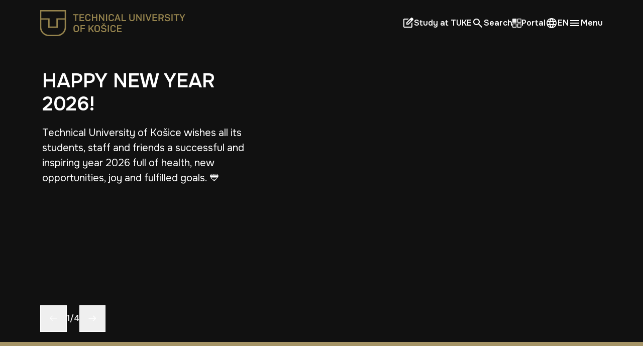

--- FILE ---
content_type: text/html; charset=utf-8
request_url: https://tuke.sk/en
body_size: 80027
content:
<!DOCTYPE html><html lang="en"><head><meta charSet="utf-8"/><meta name="viewport" content="width=device-width, initial-scale=1"/><link rel="preload" as="image" imageSrcSet="/_next/image?url=https%3A%2F%2Fapi.prod.tuke.sk%2Fsmb%2Fmedias%2F2024%2F10%2FInternaty_medium.jpg&amp;w=640&amp;q=75 1x, /_next/image?url=https%3A%2F%2Fapi.prod.tuke.sk%2Fsmb%2Fmedias%2F2024%2F10%2FInternaty_medium.jpg&amp;w=1080&amp;q=75 2x"/><link rel="preload" as="image" imageSrcSet="/_next/image?url=https%3A%2F%2Fapi.prod.tuke.sk%2Fsmb%2Fmedias%2F2024%2F10%2Ferasmus%20%2B_medium.jpg&amp;w=640&amp;q=75 1x, /_next/image?url=https%3A%2F%2Fapi.prod.tuke.sk%2Fsmb%2Fmedias%2F2024%2F10%2Ferasmus%20%2B_medium.jpg&amp;w=1080&amp;q=75 2x"/><link rel="preload" as="image" imageSrcSet="/_next/image?url=https%3A%2F%2Fapi.prod.tuke.sk%2Fsmb%2Fmedias%2F2025%2F04%2Fcassovium.jpg&amp;w=640&amp;q=75 1x, /_next/image?url=https%3A%2F%2Fapi.prod.tuke.sk%2Fsmb%2Fmedias%2F2025%2F04%2Fcassovium.jpg&amp;w=1080&amp;q=75 2x"/><link rel="preload" as="image" href="https://api.prod.tuke.sk/smb/medias/2024/09/linkedin.svg"/><link rel="preload" as="image" href="https://api.prod.tuke.sk/smb/medias/2024/09/youtube.png"/><link rel="preload" as="image" href="https://api.prod.tuke.sk/smb/medias/2025/07/Instagram_White.svg?workSpaceId=1"/><link rel="preload" as="image" href="https://api.prod.tuke.sk/smb/medias/2025/05/rss-feed-final.svg"/><link rel="preload" as="image" href="https://api.prod.tuke.sk/smb/workspace_1/config/Rdm9hRzczCZ0mRKBZbz8s9vlDk5FirGH0TW4O8Sq.svg"/><link rel="preload" as="image" imageSrcSet="/_next/image?url=https%3A%2F%2Fapi.prod.tuke.sk%2Fsmb%2Fmedias%2F2024%2F09%2FfoodImg.png&amp;w=640&amp;q=75 1x, /_next/image?url=https%3A%2F%2Fapi.prod.tuke.sk%2Fsmb%2Fmedias%2F2024%2F09%2FfoodImg.png&amp;w=1080&amp;q=75 2x"/><link rel="stylesheet" href="/_next/static/css/36e253ee11a7ee71.css" data-precedence="next"/><link rel="stylesheet" href="/_next/static/css/82e31910a61955b1.css" data-precedence="next"/><link rel="stylesheet" href="/_next/static/css/af12a303d7da6439.css" data-precedence="next"/><link rel="stylesheet" href="/_next/static/css/15cbae759d1218d5.css" data-precedence="next"/><link rel="preload" as="script" fetchPriority="low" href="/_next/static/chunks/webpack-d82e5361d74f50e5.js"/><script src="/_next/static/chunks/4bd1b696-100b9d70ed4e49c1.js" async=""></script><script src="/_next/static/chunks/1255-8befde0980f5cba9.js" async=""></script><script src="/_next/static/chunks/main-app-f3336e172256d2ab.js" async=""></script><script src="/_next/static/chunks/app/%5Blang%5D/loading-5a6e9da6e99c6148.js" async=""></script><script src="/_next/static/chunks/8955-47dbd79cf592ab63.js" async=""></script><script src="/_next/static/chunks/4850-003f035e8f3ee2c3.js" async=""></script><script src="/_next/static/chunks/5788-b86044f10a5b05aa.js" async=""></script><script src="/_next/static/chunks/2658-0098add21435c166.js" async=""></script><script src="/_next/static/chunks/7800-50aa01b05a785216.js" async=""></script><script src="/_next/static/chunks/4378-04faa554c71f4f0a.js" async=""></script><script src="/_next/static/chunks/3066-b92d1eed9d8792ae.js" async=""></script><script src="/_next/static/chunks/app/%5Blang%5D/layout-ba1019cd1c58d7da.js" async=""></script><script src="/_next/static/chunks/13b76428-c75990430d19f963.js" async=""></script><script src="/_next/static/chunks/a6eb9415-94ffd899e5d3f794.js" async=""></script><script src="/_next/static/chunks/9081a741-6d37adb7c121bd69.js" async=""></script><script src="/_next/static/chunks/9b0008ae-7cee807d042ad95c.js" async=""></script><script src="/_next/static/chunks/2853-6d9a845952b2409e.js" async=""></script><script src="/_next/static/chunks/501-4594d873f7258a2a.js" async=""></script><script src="/_next/static/chunks/3055-4caba61022c23223.js" async=""></script><script src="/_next/static/chunks/1279-231d159c872926ce.js" async=""></script><script src="/_next/static/chunks/3501-345e17fe55ec2053.js" async=""></script><script src="/_next/static/chunks/app/%5Blang%5D/page-8008dbd2afd31613.js" async=""></script><script src="/_next/static/chunks/app/%5Blang%5D/error-6d62ac44e09d7aa0.js" async=""></script><script src="/_next/static/chunks/polyfills-42372ed130431b0a.js" noModule=""></script></head><body class="__className_513b23"><div hidden=""><!--$?--><template id="B:0"></template><!--/$--></div><div class="px-[24px] sm:px-8 lg:px-14 xl:px-20 w-full  workspace-1-primary-bg-color "><nav class="container mx-auto flex items-center justify-between py-5 lg:items-center"><div class="flex items-center gap-4"><div class="cursor-pointer inline cursor-pointer " tabindex="0" role="link"><div class="hidden items-center gap-5 lg:flex"><img loading="eager" src="https://api.prod.tuke.sk/smb/config/OLbaTRBxjBERzy0jlK6Gu93QLVgwwO76GQ48sWMW.svg" title="Logo" alt="Logo" style="width:auto;height:52px"/></div><img alt="Logo" title="Mobile Logo" loading="eager" width="50" height="50" decoding="async" data-nimg="1" class="z-20 mr-4 inline-block lg:hidden" style="color:transparent;width:56px" src="https://api.prod.tuke.sk/smb/config/sHoZiJzS00hnIDBNCvDaAYgUDuBfHeVKvHdi8xP8.svg"/></div></div><div class="flex w-64 items-center justify-between gap-4 sm:w-auto xl:gap-10"><a role="link" tabindex="0" lang="en" class="hidden xl:inline-flex" href="/en/basic-information-about-studying-at-tuke"><span class="inline-flex gap-1 sm:gap-2"><svg width="24" height="24" viewBox="0 0 24 24" xmlns="http://www.w3.org/2000/svg" style="fill:var(--workspace-1-menu-icon-color)"><path d="M5 21.0001C4.45 21.0001 3.97917 20.8043 3.5875 20.4126C3.19583 20.0209 3 19.5501 3 19.0001V5.0001C3 4.4501 3.19583 3.97926 3.5875 3.5876C3.97917 3.19593 4.45 3.0001 5 3.0001H13.925L11.925 5.0001H5V19.0001H19V12.0501L21 10.0501V19.0001C21 19.5501 20.8042 20.0209 20.4125 20.4126C20.0208 20.8043 19.55 21.0001 19 21.0001H5ZM9 15.0001V10.7501L18.175 1.5751C18.375 1.3751 18.6 1.2251 18.85 1.1251C19.1 1.0251 19.35 0.975098 19.6 0.975098C19.8667 0.975098 20.1208 1.0251 20.3625 1.1251C20.6042 1.2251 20.825 1.3751 21.025 1.5751L22.425 3.0001C22.6083 3.2001 22.75 3.42093 22.85 3.6626C22.95 3.90426 23 4.1501 23 4.4001C23 4.6501 22.9542 4.89593 22.8625 5.1376C22.7708 5.37926 22.625 5.6001 22.425 5.8001L13.25 15.0001H9ZM11 13.0001H12.4L18.2 7.2001L17.5 6.5001L16.775 5.8001L11 11.5751V13.0001Z"></path></svg><span class=" workspace-1-secondary-text-color text-[16px] font-semibold leading-[24px]  var(--font-onest); not-italic">Study at TUKE</span></span></a><div role="link" tabindex="0" href="/en/basic-information-about-studying-at-tuke" lang="en" class="inline-flex xl:hidden"><svg width="24" height="24" viewBox="0 0 24 24" xmlns="http://www.w3.org/2000/svg" style="fill:var(--workspace-1-menu-icon-color)"><path d="M5 21.0001C4.45 21.0001 3.97917 20.8043 3.5875 20.4126C3.19583 20.0209 3 19.5501 3 19.0001V5.0001C3 4.4501 3.19583 3.97926 3.5875 3.5876C3.97917 3.19593 4.45 3.0001 5 3.0001H13.925L11.925 5.0001H5V19.0001H19V12.0501L21 10.0501V19.0001C21 19.5501 20.8042 20.0209 20.4125 20.4126C20.0208 20.8043 19.55 21.0001 19 21.0001H5ZM9 15.0001V10.7501L18.175 1.5751C18.375 1.3751 18.6 1.2251 18.85 1.1251C19.1 1.0251 19.35 0.975098 19.6 0.975098C19.8667 0.975098 20.1208 1.0251 20.3625 1.1251C20.6042 1.2251 20.825 1.3751 21.025 1.5751L22.425 3.0001C22.6083 3.2001 22.75 3.42093 22.85 3.6626C22.95 3.90426 23 4.1501 23 4.4001C23 4.6501 22.9542 4.89593 22.8625 5.1376C22.7708 5.37926 22.625 5.6001 22.425 5.8001L13.25 15.0001H9ZM11 13.0001H12.4L18.2 7.2001L17.5 6.5001L16.775 5.8001L11 11.5751V13.0001Z"></path></svg></div><div role="link" tabindex="0" lang="en" class=" inline-flex xl:hidden"><img alt="icon" title="Portal icon" loading="eager" width="18" height="18" decoding="async" data-nimg="1" class="hidden max-w-6" style="color:transparent" src="/_next/static/media/portal_icon.eadf32d6.svg"/></div><div class="hidden xl:inline-flex" role="button" tabindex="0"><span class="inline-flex gap-1 sm:gap-2"><svg width="24" height="24" viewBox="0 0 24 24" xmlns="http://www.w3.org/2000/svg" style="fill:var(--workspace-1-menu-icon-color)"><path d="M19.6 21L13.3 14.7C12.8 15.1 12.225 15.4167 11.575 15.65C10.925 15.8833 10.2333 16 9.5 16C7.68333 16 6.14583 15.3708 4.8875 14.1125C3.62917 12.8542 3 11.3167 3 9.5C3 7.68333 3.62917 6.14583 4.8875 4.8875C6.14583 3.62917 7.68333 3 9.5 3C11.3167 3 12.8542 3.62917 14.1125 4.8875C15.3708 6.14583 16 7.68333 16 9.5C16 10.2333 15.8833 10.925 15.65 11.575C15.4167 12.225 15.1 12.8 14.7 13.3L21 19.6L19.6 21ZM9.5 14C10.75 14 11.8125 13.5625 12.6875 12.6875C13.5625 11.8125 14 10.75 14 9.5C14 8.25 13.5625 7.1875 12.6875 6.3125C11.8125 5.4375 10.75 5 9.5 5C8.25 5 7.1875 5.4375 6.3125 6.3125C5.4375 7.1875 5 8.25 5 9.5C5 10.75 5.4375 11.8125 6.3125 12.6875C7.1875 13.5625 8.25 14 9.5 14Z"></path></svg><span class=" workspace-1-secondary-text-color text-[16px] font-semibold leading-[24px]  var(--font-onest); not-italic">Search</span></span></div><div class="inline-flex xl:hidden" role="button" tabindex="0"><svg width="24" height="24" viewBox="0 0 24 24" xmlns="http://www.w3.org/2000/svg" style="fill:var(--workspace-1-menu-icon-color)"><path d="M19.6 21L13.3 14.7C12.8 15.1 12.225 15.4167 11.575 15.65C10.925 15.8833 10.2333 16 9.5 16C7.68333 16 6.14583 15.3708 4.8875 14.1125C3.62917 12.8542 3 11.3167 3 9.5C3 7.68333 3.62917 6.14583 4.8875 4.8875C6.14583 3.62917 7.68333 3 9.5 3C11.3167 3 12.8542 3.62917 14.1125 4.8875C15.3708 6.14583 16 7.68333 16 9.5C16 10.2333 15.8833 10.925 15.65 11.575C15.4167 12.225 15.1 12.8 14.7 13.3L21 19.6L19.6 21ZM9.5 14C10.75 14 11.8125 13.5625 12.6875 12.6875C13.5625 11.8125 14 10.75 14 9.5C14 8.25 13.5625 7.1875 12.6875 6.3125C11.8125 5.4375 10.75 5 9.5 5C8.25 5 7.1875 5.4375 6.3125 6.3125C5.4375 7.1875 5 8.25 5 9.5C5 10.75 5.4375 11.8125 6.3125 12.6875C7.1875 13.5625 8.25 14 9.5 14Z"></path></svg></div><a href="https://portal.tuke.sk/dashboard?lang=en" target="_blank" rel="noopener noreferrer" lang="en" class=" hidden xl:inline-flex"><span class="inline-flex gap-1 hover:text-customGray-300 sm:gap-2"><img alt="icon" title="Portal icon" loading="eager" width="18" height="18" decoding="async" data-nimg="1" class="max-w-6" style="color:transparent" src="/_next/static/media/portal_icon.eadf32d6.svg"/><span class=" workspace-1-secondary-text-color text-[16px] font-semibold leading-[24px]  var(--font-onest); not-italic">Portal</span></span></a><a href="https://portal.tuke.sk/dashboard?lang=en" target="_blank" rel="noopener noreferrer" lang="en" class=" inline-flex xl:hidden"><span class="inline-flex gap-1 hover:text-customGray-300 sm:gap-2"><img alt="icon" title="Portal icon" loading="eager" width="18" height="18" decoding="async" data-nimg="1" class="max-w-6" style="color:transparent" src="/_next/static/media/portal_icon.eadf32d6.svg"/></span></a><div class="relative hidden xl:block"><div class="hidden cursor-pointer items-center gap-2 xl:flex" role="button" tabindex="0"><svg width="24" height="24" viewBox="0 0 24 24" xmlns="http://www.w3.org/2000/svg" style="fill:var(--workspace-1-menu-icon-color)"><path d="M12 22C10.6333 22 9.34167 21.7375 8.125 21.2125C6.90833 20.6875 5.84583 19.9708 4.9375 19.0625C4.02917 18.1542 3.3125 17.0917 2.7875 15.875C2.2625 14.6583 2 13.3667 2 12C2 10.6167 2.2625 9.32083 2.7875 8.1125C3.3125 6.90417 4.02917 5.84583 4.9375 4.9375C5.84583 4.02917 6.90833 3.3125 8.125 2.7875C9.34167 2.2625 10.6333 2 12 2C13.3833 2 14.6792 2.2625 15.8875 2.7875C17.0958 3.3125 18.1542 4.02917 19.0625 4.9375C19.9708 5.84583 20.6875 6.90417 21.2125 8.1125C21.7375 9.32083 22 10.6167 22 12C22 13.3667 21.7375 14.6583 21.2125 15.875C20.6875 17.0917 19.9708 18.1542 19.0625 19.0625C18.1542 19.9708 17.0958 20.6875 15.8875 21.2125C14.6792 21.7375 13.3833 22 12 22ZM12 19.95C12.4333 19.35 12.8083 18.725 13.125 18.075C13.4417 17.425 13.7 16.7333 13.9 16H10.1C10.3 16.7333 10.5583 17.425 10.875 18.075C11.1917 18.725 11.5667 19.35 12 19.95ZM9.4 19.55C9.1 19 8.8375 18.4292 8.6125 17.8375C8.3875 17.2458 8.2 16.6333 8.05 16H5.1C5.58333 16.8333 6.1875 17.5583 6.9125 18.175C7.6375 18.7917 8.46667 19.25 9.4 19.55ZM14.6 19.55C15.5333 19.25 16.3625 18.7917 17.0875 18.175C17.8125 17.5583 18.4167 16.8333 18.9 16H15.95C15.8 16.6333 15.6125 17.2458 15.3875 17.8375C15.1625 18.4292 14.9 19 14.6 19.55ZM4.25 14H7.65C7.6 13.6667 7.5625 13.3375 7.5375 13.0125C7.5125 12.6875 7.5 12.35 7.5 12C7.5 11.65 7.5125 11.3125 7.5375 10.9875C7.5625 10.6625 7.6 10.3333 7.65 10H4.25C4.16667 10.3333 4.10417 10.6625 4.0625 10.9875C4.02083 11.3125 4 11.65 4 12C4 12.35 4.02083 12.6875 4.0625 13.0125C4.10417 13.3375 4.16667 13.6667 4.25 14ZM9.65 14H14.35C14.4 13.6667 14.4375 13.3375 14.4625 13.0125C14.4875 12.6875 14.5 12.35 14.5 12C14.5 11.65 14.4875 11.3125 14.4625 10.9875C14.4375 10.6625 14.4 10.3333 14.35 10H9.65C9.6 10.3333 9.5625 10.6625 9.5375 10.9875C9.5125 11.3125 9.5 11.65 9.5 12C9.5 12.35 9.5125 12.6875 9.5375 13.0125C9.5625 13.3375 9.6 13.6667 9.65 14ZM16.35 14H19.75C19.8333 13.6667 19.8958 13.3375 19.9375 13.0125C19.9792 12.6875 20 12.35 20 12C20 11.65 19.9792 11.3125 19.9375 10.9875C19.8958 10.6625 19.8333 10.3333 19.75 10H16.35C16.4 10.3333 16.4375 10.6625 16.4625 10.9875C16.4875 11.3125 16.5 11.65 16.5 12C16.5 12.35 16.4875 12.6875 16.4625 13.0125C16.4375 13.3375 16.4 13.6667 16.35 14ZM15.95 8H18.9C18.4167 7.16667 17.8125 6.44167 17.0875 5.825C16.3625 5.20833 15.5333 4.75 14.6 4.45C14.9 5 15.1625 5.57083 15.3875 6.1625C15.6125 6.75417 15.8 7.36667 15.95 8ZM10.1 8H13.9C13.7 7.26667 13.4417 6.575 13.125 5.925C12.8083 5.275 12.4333 4.65 12 4.05C11.5667 4.65 11.1917 5.275 10.875 5.925C10.5583 6.575 10.3 7.26667 10.1 8ZM5.1 8H8.05C8.2 7.36667 8.3875 6.75417 8.6125 6.1625C8.8375 5.57083 9.1 5 9.4 4.45C8.46667 4.75 7.6375 5.20833 6.9125 5.825C6.1875 6.44167 5.58333 7.16667 5.1 8Z"></path></svg><div class="flex items-center"><span class=" workspace-1-secondary-text-color text-[16px] font-semibold leading-[24px]  var(--font-onest); not-italic">EN</span><span class="inline-flex items-center"></span></div></div></div><div class="relative lg:inline-flex  xl:hidden" role="button" tabindex="0"><svg width="24" height="24" viewBox="0 0 24 24" xmlns="http://www.w3.org/2000/svg" style="fill:var(--workspace-1-menu-icon-color)"><path d="M12 22C10.6333 22 9.34167 21.7375 8.125 21.2125C6.90833 20.6875 5.84583 19.9708 4.9375 19.0625C4.02917 18.1542 3.3125 17.0917 2.7875 15.875C2.2625 14.6583 2 13.3667 2 12C2 10.6167 2.2625 9.32083 2.7875 8.1125C3.3125 6.90417 4.02917 5.84583 4.9375 4.9375C5.84583 4.02917 6.90833 3.3125 8.125 2.7875C9.34167 2.2625 10.6333 2 12 2C13.3833 2 14.6792 2.2625 15.8875 2.7875C17.0958 3.3125 18.1542 4.02917 19.0625 4.9375C19.9708 5.84583 20.6875 6.90417 21.2125 8.1125C21.7375 9.32083 22 10.6167 22 12C22 13.3667 21.7375 14.6583 21.2125 15.875C20.6875 17.0917 19.9708 18.1542 19.0625 19.0625C18.1542 19.9708 17.0958 20.6875 15.8875 21.2125C14.6792 21.7375 13.3833 22 12 22ZM12 19.95C12.4333 19.35 12.8083 18.725 13.125 18.075C13.4417 17.425 13.7 16.7333 13.9 16H10.1C10.3 16.7333 10.5583 17.425 10.875 18.075C11.1917 18.725 11.5667 19.35 12 19.95ZM9.4 19.55C9.1 19 8.8375 18.4292 8.6125 17.8375C8.3875 17.2458 8.2 16.6333 8.05 16H5.1C5.58333 16.8333 6.1875 17.5583 6.9125 18.175C7.6375 18.7917 8.46667 19.25 9.4 19.55ZM14.6 19.55C15.5333 19.25 16.3625 18.7917 17.0875 18.175C17.8125 17.5583 18.4167 16.8333 18.9 16H15.95C15.8 16.6333 15.6125 17.2458 15.3875 17.8375C15.1625 18.4292 14.9 19 14.6 19.55ZM4.25 14H7.65C7.6 13.6667 7.5625 13.3375 7.5375 13.0125C7.5125 12.6875 7.5 12.35 7.5 12C7.5 11.65 7.5125 11.3125 7.5375 10.9875C7.5625 10.6625 7.6 10.3333 7.65 10H4.25C4.16667 10.3333 4.10417 10.6625 4.0625 10.9875C4.02083 11.3125 4 11.65 4 12C4 12.35 4.02083 12.6875 4.0625 13.0125C4.10417 13.3375 4.16667 13.6667 4.25 14ZM9.65 14H14.35C14.4 13.6667 14.4375 13.3375 14.4625 13.0125C14.4875 12.6875 14.5 12.35 14.5 12C14.5 11.65 14.4875 11.3125 14.4625 10.9875C14.4375 10.6625 14.4 10.3333 14.35 10H9.65C9.6 10.3333 9.5625 10.6625 9.5375 10.9875C9.5125 11.3125 9.5 11.65 9.5 12C9.5 12.35 9.5125 12.6875 9.5375 13.0125C9.5625 13.3375 9.6 13.6667 9.65 14ZM16.35 14H19.75C19.8333 13.6667 19.8958 13.3375 19.9375 13.0125C19.9792 12.6875 20 12.35 20 12C20 11.65 19.9792 11.3125 19.9375 10.9875C19.8958 10.6625 19.8333 10.3333 19.75 10H16.35C16.4 10.3333 16.4375 10.6625 16.4625 10.9875C16.4875 11.3125 16.5 11.65 16.5 12C16.5 12.35 16.4875 12.6875 16.4625 13.0125C16.4375 13.3375 16.4 13.6667 16.35 14ZM15.95 8H18.9C18.4167 7.16667 17.8125 6.44167 17.0875 5.825C16.3625 5.20833 15.5333 4.75 14.6 4.45C14.9 5 15.1625 5.57083 15.3875 6.1625C15.6125 6.75417 15.8 7.36667 15.95 8ZM10.1 8H13.9C13.7 7.26667 13.4417 6.575 13.125 5.925C12.8083 5.275 12.4333 4.65 12 4.05C11.5667 4.65 11.1917 5.275 10.875 5.925C10.5583 6.575 10.3 7.26667 10.1 8ZM5.1 8H8.05C8.2 7.36667 8.3875 6.75417 8.6125 6.1625C8.8375 5.57083 9.1 5 9.4 4.45C8.46667 4.75 7.6375 5.20833 6.9125 5.825C6.1875 6.44167 5.58333 7.16667 5.1 8Z"></path></svg></div><div><div class="flex items-center" role="button" tabindex="0"> <span class="inline-flex gap-1 hover:text-customGray-300 sm:gap-2"><svg width="24" height="24" viewBox="0 0 24 24" xmlns="http://www.w3.org/2000/svg" style="fill:var(--workspace-1-menu-icon-color)"><path d="M3 18V16H21V18H3ZM3 13V11H21V13H3ZM3 8V6H21V8H3Z"></path></svg><span class=" workspace-1-secondary-text-color text-[16px] font-semibold leading-[24px]  var(--font-onest); not-italic">Menu</span></span></div></div></div><div style="z-index:1000" class="bg-custom-black text-custom-white fixed bottom-0 left-1/2 w-[1017px] max-w-full -translate-x-1/2"><div></div></div></nav></div><main><!--$?--><template id="B:1"></template><div class="relative flex min-h-screen items-center justify-center align-middle" style="display:flex;justify-content:center;align-items:center;height:100%;z-index:1000000"><div class="spinner workspace-1-primary-border-left-color"></div></div><!--/$--></main><div class="border-t-8  px-6 sm:px-8 lg:px-20 w-full  workspace-1-primary-footer-bg-color  workspace-1-primary-border-top-color "><div class="container mx-auto pt-8 lg:pt-10"><div class="flex items-center justify-between pb-[32px] md:hidden"><div class=""><a href="/"><img title="Logo" alt="Logo" loading="eager" width="50" height="50" decoding="async" data-nimg="1" class="lg:hidden" style="color:transparent;width:56px" src="https://api.prod.tuke.sk/smb/workspace_1/config/JoeSKZvNtFegN5tqTQhHg2WpkSUmKTVwT5iT7KDz.svg"/></a></div><div class="flex items-center gap-2"><a target="_blank" href="https://www.facebook.com/tuke.sk/" rel="noreferrer"><img alt="Facebook - TUKE" title="Facebook - TUKE" loading="eager" width="32" height="32" decoding="async" data-nimg="1" style="color:transparent" src="https://api.prod.tuke.sk/smb/medias/2024/09/facebook.svg"/></a><a target="_blank" href="https://www.linkedin.com/school/tuke/" rel="noreferrer"><img alt="LinkedIn - TUKE" title="LinkedIn - TUKE" loading="eager" width="32" height="32" decoding="async" data-nimg="1" style="color:transparent" src="https://api.prod.tuke.sk/smb/medias/2024/09/linkedin.svg"/></a><a target="_blank" href="https://www.youtube.com/c/TechnicalUniversityofKosice/" rel="noreferrer"><img alt="YouTube - TUKE" title="YouTube - TUKE" loading="eager" width="32" height="32" decoding="async" data-nimg="1" style="color:transparent" src="https://api.prod.tuke.sk/smb/medias/2024/09/youtube.png"/></a><a target="_blank" href="https://www.instagram.com/tuke.sk/" rel="noreferrer"><img alt="Instagram - TUKE" title="Instagram - TUKE" loading="eager" width="32" height="32" decoding="async" data-nimg="1" style="color:transparent" src="https://api.prod.tuke.sk/smb/medias/2025/07/Instagram_White.svg?workSpaceId=1"/></a><a target="_blank" href="https://api.prod.tuke.sk/feed/1/en/articles-feed" rel="noreferrer"><img alt="RSS Feed" title="RSS Feed" loading="eager" width="32" height="32" decoding="async" data-nimg="1" style="color:transparent" src="https://api.prod.tuke.sk/smb/medias/2025/05/rss-feed-final.svg"/></a></div></div><div class="text-custom-white hidden grid-cols-1 grid-rows-2 items-start gap-x-2 pb-[52px] md:grid md:grid-cols-12 md:grid-rows-1 lg:gap-x-5"><div class="col-span-4 row-span-1 md:row-span-2 md:justify-start"><a href="/"><img alt="Logo" title="Logo" loading="eager" width="1000" height="1000" decoding="async" data-nimg="1" class="h-auto w-auto" style="color:transparent" src="https://api.prod.tuke.sk/smb/workspace_1/config/Rdm9hRzczCZ0mRKBZbz8s9vlDk5FirGH0TW4O8Sq.svg"/></a></div><div class="col-span-1 row-span-1 md:col-span-8"><div class="flex flex-col items-start justify-between md:flex-row md:items-center"><h3 class="mb-4 max-w-[360px] text-[20px] font-semibold leading-[22px] md:mb-0"><span class="sm:text-[20px] font-semibold workspace-1-secondary-text-color text-[14px]  var(--font-onest); not-italic"></span></h3><div class="flex items-center gap-2"><a target="_blank" href="https://www.facebook.com/tuke.sk/" rel="noreferrer"><img title="Facebook - TUKE" alt="Facebook - TUKE" loading="eager" width="32" height="32" decoding="async" data-nimg="1" style="color:transparent" src="https://api.prod.tuke.sk/smb/medias/2024/09/facebook.svg"/></a><a target="_blank" href="https://www.linkedin.com/school/tuke/" rel="noreferrer"><img title="LinkedIn - TUKE" alt="LinkedIn - TUKE" loading="eager" width="32" height="32" decoding="async" data-nimg="1" style="color:transparent" src="https://api.prod.tuke.sk/smb/medias/2024/09/linkedin.svg"/></a><a target="_blank" href="https://www.youtube.com/c/TechnicalUniversityofKosice/" rel="noreferrer"><img title="YouTube - TUKE" alt="YouTube - TUKE" loading="eager" width="32" height="32" decoding="async" data-nimg="1" style="color:transparent" src="https://api.prod.tuke.sk/smb/medias/2024/09/youtube.png"/></a><a target="_blank" href="https://www.instagram.com/tuke.sk/" rel="noreferrer"><img title="Instagram - TUKE" alt="Instagram - TUKE" loading="eager" width="32" height="32" decoding="async" data-nimg="1" style="color:transparent" src="https://api.prod.tuke.sk/smb/medias/2025/07/Instagram_White.svg?workSpaceId=1"/></a><a target="_blank" href="https://api.prod.tuke.sk/feed/1/en/articles-feed" rel="noreferrer"><img title="RSS Feed" alt="RSS Feed" loading="eager" width="32" height="32" decoding="async" data-nimg="1" style="color:transparent" src="https://api.prod.tuke.sk/smb/medias/2025/05/rss-feed-final.svg"/></a></div></div></div><div class="col-span-1 row-span-1 mt-4 md:col-span-12"><div class="workspace-1-secondary-footer-border-color border-b"></div></div></div><div class="workspace-1-secondary-footer-border-color grid w-full grid-cols-1 gap-8 border-b pb-10 md:pb-[60px] xl:grid-cols-9 xl:gap-[34px]"><div class="col-span-1 grid w-full grid-cols-2 items-start justify-between gap-8 md:grid-cols-3 md:justify-normal md:gap-20 xl:col-span-6"><div><h3 class="mb-2 sm:mb-5"><span class=" workspace-1-secondary-text-color text-[12px] sm:text-[12.8px] font-medium uppercase leading-[19.3px] uppercase var(--font-onest); not-italic">University</span></h3><ul class="flex flex-col gap-[2px] sm:gap-2"><li><a target="_self" rel="noopener noreferrer" href="/en/basic-information"><span class=" workspace-1-secondary-footer-text-color text-[12px] sm:text-[16px] var(--font-inter); font-normal cursor-pointer var(--font-onest); not-italic">About university</span></a></li><li><a target="_self" rel="noopener noreferrer" href="/en/institutes"><span class=" workspace-1-secondary-footer-text-color text-[12px] sm:text-[16px] var(--font-inter); font-normal cursor-pointer var(--font-onest); not-italic">University workplaces</span></a></li><li><a target="_self" rel="noopener noreferrer" href="/en/annual-reports-and-documents"><span class=" workspace-1-secondary-footer-text-color text-[12px] sm:text-[16px] var(--font-inter); font-normal cursor-pointer var(--font-onest); not-italic">Annual Reports and Documents</span></a></li><li><a target="_self" rel="noopener noreferrer" href="/en/university-legislation"><span class=" workspace-1-secondary-footer-text-color text-[12px] sm:text-[16px] var(--font-inter); font-normal cursor-pointer var(--font-onest); not-italic">Legislation</span></a></li><li><a target="_self" rel="noopener noreferrer" href="/en/memberships-in-organizations"><span class=" workspace-1-secondary-footer-text-color text-[12px] sm:text-[16px] var(--font-inter); font-normal cursor-pointer var(--font-onest); not-italic">Collaboration</span></a></li></ul></div><div><h3 class="mb-2 sm:mb-5"><span class=" workspace-1-secondary-text-color text-[12px] sm:text-[12.8px] font-medium uppercase leading-[19.3px] uppercase var(--font-onest); not-italic">Applicants</span></h3><ul class="flex flex-col gap-[2px] sm:gap-2"><li><a target="_self" rel="noopener noreferrer" href="/en/basic-information-about-studying-at-tuke"><span class=" workspace-1-secondary-footer-text-color text-[12px] sm:text-[16px] var(--font-inter); font-normal cursor-pointer var(--font-onest); not-italic">Basic information</span></a></li><li><a target="_self" rel="noopener noreferrer" href="/en/our-faculties"><span class=" workspace-1-secondary-footer-text-color text-[12px] sm:text-[16px] var(--font-inter); font-normal cursor-pointer var(--font-onest); not-italic">Faculties</span></a></li><li><a target="_blank" rel="noopener noreferrer" href="https://eprihlaska.tuke.sk/eprihlaska/"><span class=" workspace-1-secondary-footer-text-color text-[12px] sm:text-[16px] var(--font-inter); font-normal  var(--font-onest); not-italic">Submit an application</span></a></li><li><a target="_blank" rel="noopener noreferrer" href="https://sdaj.tuke.sk/studentske-ubytovanie/"><span class=" workspace-1-secondary-footer-text-color text-[12px] sm:text-[16px] var(--font-inter); font-normal  var(--font-onest); not-italic">Accommodation</span></a></li><li><a target="_blank" rel="noopener noreferrer" href="https://tuke.sk/study-departments"><span class=" workspace-1-secondary-footer-text-color text-[12px] sm:text-[16px] var(--font-inter); font-normal cursor-pointer var(--font-onest); not-italic">Study Departments</span></a></li></ul></div><div><h3 class="mb-2 sm:mb-5"><span class=" workspace-1-secondary-text-color text-[12px] sm:text-[12.8px] font-medium uppercase leading-[19.3px] uppercase var(--font-onest); not-italic">Study</span></h3><ul class="flex flex-col gap-[2px] sm:gap-2"><li><a target="_self" rel="noopener noreferrer" href="/en/fields-of-study-and-programs"><span class=" workspace-1-secondary-footer-text-color text-[12px] sm:text-[16px] var(--font-inter); font-normal cursor-pointer var(--font-onest); not-italic">Departments and Programmes</span></a></li><li><a target="_blank" rel="noopener noreferrer" href="https://student.tuke.sk/student/home.mais"><span class=" workspace-1-secondary-footer-text-color text-[12px] sm:text-[16px] var(--font-inter); font-normal  var(--font-onest); not-italic">MAIS</span></a></li><li><a target="_self" rel="noopener noreferrer" href="/en/student-id-card"><span class=" workspace-1-secondary-footer-text-color text-[12px] sm:text-[16px] var(--font-inter); font-normal cursor-pointer var(--font-onest); not-italic">Student ID card</span></a></li><li><a target="_blank" rel="noopener noreferrer" href="https://sdaj.tuke.sk/"><span class=" workspace-1-secondary-footer-text-color text-[12px] sm:text-[16px] var(--font-inter); font-normal  var(--font-onest); not-italic">Homes and canteens</span></a></li><li><a target="_blank" rel="noopener noreferrer" href="http://www.lib.tuke.sk/"><span class=" workspace-1-secondary-footer-text-color text-[12px] sm:text-[16px] var(--font-inter); font-normal  var(--font-onest); not-italic">University Library</span></a></li><li><a target="_self" rel="noopener noreferrer" href="/en/doctoral-studies"><span class=" workspace-1-secondary-footer-text-color text-[12px] sm:text-[16px] var(--font-inter); font-normal cursor-pointer var(--font-onest); not-italic">Doctoral studies</span></a></li></ul></div></div><div class="flex flex-col items-start gap-4 sm:gap-8 xl:col-span-3 xl:w-full"><div class="flex flex-col gap-1 sm:gap-2"><h3><span class=" workspace-1-secondary-text-color text-[12px] sm:text-[12.8px] font-medium uppercase leading-[19.3px] uppercase var(--font-onest); not-italic">Address</span></h3><p class="text-base font-normal leading-6 text-customGray-200"><span class=" workspace-1-secondary-footer-text-color text-[12px] sm:text-[16px] var(--font-inter); font-normal md:text-nowrap lg:text-wrap var(--font-onest); not-italic">Letná 1/9, 042 00 Košice-Sever, Slovak Republic</span></p></div><div class="flex flex-wrap items-start gap-x-[60px] gap-y-4 sm:gap-x-0 sm:gap-y-0 md:flex-row md:flex-nowrap md:gap-[60px]"><div class="flex flex-col gap-1 sm:gap-2"><h3><span class=" workspace-1-secondary-text-color text-[12px] sm:text-[12.8px] font-medium uppercase leading-[19.3px] uppercase var(--font-onest); not-italic">Central office</span></h3><p class="text-base font-normal leading-6 text-customGray-200"><a href="tel:055/602 1111"><span class=" workspace-1-secondary-footer-text-color text-[12px] sm:text-[16px] var(--font-inter); font-normal md:text-nowrap var(--font-onest); not-italic">055/602 1111</span></a></p></div><div class="flex flex-col gap-1 sm:gap-2"><h3><span class=" workspace-1-secondary-text-color text-[12px] sm:text-[12.8px] font-medium uppercase leading-[19.3px] uppercase var(--font-onest); not-italic">Rector's Office</span></h3><p class="text-base font-normal leading-6 text-customGray-200"><a href="tel:055/602 2002"><span class=" workspace-1-secondary-footer-text-color text-[12px] sm:text-[16px] var(--font-inter); font-normal md:text-nowrap var(--font-onest); not-italic">055/602 2002</span></a></p></div></div><div class="flex flex-col gap-1 sm:gap-2"><h3><span class=" workspace-1-secondary-text-color text-[12px] sm:text-[12.8px] font-medium uppercase leading-[19.3px] uppercase var(--font-onest); not-italic">Billing information</span></h3><p class="text-base font-normal leading-6 text-customGray-200"><span class=" workspace-1-secondary-footer-text-color text-[12px] sm:text-[16px] var(--font-inter); font-normal  var(--font-onest); not-italic">IČO: 00 397 610 | DIČ: 2020486710 | VAT ID: SK2020486710</span></p></div></div></div><div><div class="flex flex-col-reverse items-start justify-between gap-2 pb-4 pt-8 md:py-10 lg:flex-row lg:gap-0"><span class=" workspace-1-secondary-footer-text-color text-[12px] sm:text-[16px] var(--font-inter); font-normal text-left var(--font-onest); not-italic"><span class="text-[10px] font-normal sm:text-[16px]">© 2026 Technical University of Košice, all rights reserved.</span></span><div class="flex items-center gap-7"><span class=" workspace-1-secondary-footer-text-color text-[12px] sm:text-[16px] var(--font-inter); font-normal cursor-pointer underline var(--font-onest); not-italic"><button type="button" class="cursor-pointer border-none bg-transparent p-0 text-inherit underline">Cookie settings</button></span><span class=" workspace-1-secondary-footer-text-color text-[12px] sm:text-[16px] var(--font-inter); font-normal underline var(--font-onest); not-italic"><a href="https://tuke.sk/en/protection-of-personal-data">Protection of personal data</a></span><span class=" workspace-1-secondary-footer-text-color text-[12px] sm:text-[16px] var(--font-inter); font-normal underline var(--font-onest); not-italic"><a href="https://tuke.sk/en/accessibility-statement">Accessibility Statement</a></span></div></div></div></div></div><script>requestAnimationFrame(function(){$RT=performance.now()});</script><script src="/_next/static/chunks/webpack-d82e5361d74f50e5.js" id="_R_" async=""></script><div hidden id="S:1"><div><div id="content-for-headings" class="flex pb-6 md:pb-12 flex-col gap-10"><div style="background-color:#111;margin:0px 0px 0px 0px;border-bottom:8px solid #a59466" data-id="row" data-key="3117f08e-0121-4259-a5a2-85d4e11f21e7" class="relative   bg-[#111] px-[24px] sm:px-8 lg:px-14 xl:px-20 "><div data-key="0" class="flex  align-top custom-flex-nowrap container mx-auto h-full w-full flex-wrap gap-5 md:flex-nowrap"><div data-key="a838391b-8adb-4759-b7ed-9cb88fb63f5f" class="flex  w-full  h-auto flex-col gap-7 "><!--$?--><template id="B:2"></template><div>Loading...</div><!--/$--></div></div></div><div style="padding-right:24px;padding-left:24px;margin:0px 0px 0px 0px" data-id="row" data-key="d2f3f4ac-19a6-4a0d-9a03-7f5852443505" class="relative mt-2 md:mt-20   "><div data-key="1" class="flex mt-2 md:mt-20 align-top custom-flex-nowrap container mx-auto h-full w-full flex-wrap gap-5 md:flex-nowrap"><div data-class="mt-2 md:mt-20" data-id="85" data-key="8d5c3d88-f13c-4abd-be03-2d6a3b73b954" class="flex  w-full  h-auto flex-col gap-2 " style="width:85%"><!--$--><a data-key="typography-h1-without-border-CDjnj0lfKZP" class="no-underline workspace-1-primary-text-color   " style="text-decoration:none;color:#111111" href="#tuke-news"><div class="flex items-center gap-5  workspace-1-primary-text-color  " style="color:#111111" id="tuke-news"><h2 data-hide="false" class="h2-with-h1-styles no-border workspace-1-primary-border-left-color workspace-1-primary-text-color border-0 pl-0 " style="border:none;padding-left:0;color:#111111">TUKE News</h2></div></a><!--/$--></div><div data-class="mt-2 md:mt-20" data-id="15" data-key="eefa57f3-8fd0-4461-8b30-0210db4d4437" class="flex  w-full  h-auto flex-col items-start md:items-end " style="width:15%"><!--$--><a class="w-max no-underline" style="width:fit-content" href="/en/archive/articles?category=news"><button style="width:fit-content" class="   flex border no-underline lg:text-nowrap bg-transparent workspace-1-light-btn-color items-center gap-2.5 p-3 text-left text-sm font-bold transition-all md:px-5 md:py-3 md:text-base md:font-semibold">More News</button></a><!--/$--></div></div></div><div style="padding-right:24px;padding-bottom:60px;padding-left:24px;margin:0px 0px 0px 0px" data-id="row" data-key="fdbfbc40-a0d3-40fb-8f23-014939e103e4" class="relative    "><div data-key="2" class="flex  align-top custom-flex-nowrap container mx-auto h-full w-full flex-wrap gap-5 md:flex-nowrap"><div data-key="0a8b07b9-e2f8-4cb2-8e11-1712dd0e7614" class="flex  w-full  h-auto flex-col gap-7 "><!--$?--><template id="B:3"></template><div>Loading...</div><!--/$--></div></div></div><div style="padding-right:22px;padding-left:24px;margin:0px 0px 0px 0px" data-id="row" data-key="51f7bd4a-a100-4c73-aa2f-e11fdc0dc9c7" class="relative  justify-between  "><div data-key="3" class="flex  justify-between custom-flex-nowrap container mx-auto h-full w-full flex-wrap gap-5 md:flex-nowrap"><div data-key="43963ae8-7950-4ac0-a8c0-d258893e3bf4" class="flex  w-auto  h-auto flex-col gap-2 "><!--$--><a data-key="typography-h1-without-border-OlqvFD7M6-8" class="no-underline workspace-1-primary-text-color   " style="text-decoration:none;color:#111111" href="#ulysseus-news"><div class="flex items-center gap-5  workspace-1-primary-text-color  " style="color:#111111" id="ulysseus-news"><h2 data-hide="false" class="h2-with-h1-styles no-border workspace-1-primary-border-left-color workspace-1-primary-text-color border-0 pl-0 " style="border:none;padding-left:0;color:#111111">Ulysseus News</h2></div></a><!--/$--></div><div data-key="a1b06639-0d2e-4850-9c65-8b1874c67a5d" class="flex  w-auto  h-auto flex-col gap-7 "><!--$--><a class="w-max no-underline" style="width:fit-content" href="/en/archive/articles?category=ulysseus"><button style="width:fit-content" class="   flex border no-underline lg:text-nowrap bg-transparent workspace-1-light-btn-color items-center gap-2.5 p-3 text-left text-sm font-bold transition-all md:px-5 md:py-3 md:text-base md:font-semibold">More News</button></a><!--/$--></div></div></div><div style="padding-right:24px;padding-left:24px;margin:0px 0px 0px 0px" data-id="row" data-key="3554ad8b-edcc-4333-b0b8-bf8eb9a150b0" class="relative    "><div data-key="4" class="flex  align-top custom-flex-nowrap container mx-auto h-full w-full flex-wrap gap-5 md:flex-nowrap"><div data-key="9fec2c9a-2b70-4379-9005-dc2f2cf77bbf" class="flex  w-full  h-auto flex-col gap-7 " style="padding-bottom:60px"><!--$?--><template id="B:4"></template><div>Loading...</div><!--/$--></div></div></div><div style="background-color:#111111;padding-top:60px;padding-right:24px;padding-left:24px;margin:0px 0px 0px 0px;border-bottom:8px solid #a59466" data-id="row" data-key="0cfd0c98-c643-414a-99b1-29e4951b7840" class="relative py-32  bg-[#111111] px-[24px] sm:px-8 lg:px-14 xl:px-20 "><div data-key="5" class="flex py-32 align-top custom-flex-nowrap container mx-auto h-full w-full flex-wrap gap-5 md:flex-nowrap"><div data-class="py-32" data-id="30" data-key="e44021d8-57e0-454c-a591-f446073a5948" class="flex  w-full  h-auto flex-col justify-between " style="width:30%"><!--$--><a data-key="typography-h1-without-border-qwZ3ZI-Hj79" class="no-underline workspace-1-primary-text-color   " style="text-decoration:none;color:#ffffff" href="#tuke-in-numbers"><div class="flex items-center gap-5  workspace-1-primary-text-color  " style="color:#ffffff" id="tuke-in-numbers"><h2 data-hide="false" class="h2-with-h1-styles no-border workspace-1-primary-border-left-color workspace-1-primary-text-color border-0 pl-0 " style="border:none;padding-left:0;color:#ffffff">TUKE in Numbers</h2></div></a><!--/$--><!--$--><div class="absolute bottom-0 left-0 opacity-80 lg:w-96 xl:w-[29rem]"><div class="relative"><div class=""><img title="pattern.png" alt="pattern.png" loading="lazy" width="800" height="400" decoding="async" data-nimg="1" class="h-auto w-full object-contain hidden lg:inline-flex custom-css-properties" style="color:transparent" srcSet="/_next/image?url=https%3A%2F%2Fapi.prod.tuke.sk%2Fsmb%2Fmedias%2F2024%2F09%2Fpattern.png%3FworkSpaceId%3D1&amp;w=828&amp;q=75 1x, /_next/image?url=https%3A%2F%2Fapi.prod.tuke.sk%2Fsmb%2Fmedias%2F2024%2F09%2Fpattern.png%3FworkSpaceId%3D1&amp;w=1920&amp;q=75 2x" src="/_next/image?url=https%3A%2F%2Fapi.prod.tuke.sk%2Fsmb%2Fmedias%2F2024%2F09%2Fpattern.png%3FworkSpaceId%3D1&amp;w=1920&amp;q=75"/></div><div style="position:absolute;top:0;left:0;width:100%;height:100%;background:linear-gradient(to right, transparent 20%, transparent 80%, var(--workspace-1-primary-bg-color) 100%);z-index:10;pointer-events:none"></div></div></div><!--/$--></div><div data-class="py-32" data-id="66" data-key="18d317ef-18bf-4fb9-a050-e46314cf1390" class="flex  w-full  h-auto flex-col z-10 " style="width:66%;padding-bottom:60px"><!--$?--><template id="B:5"></template><div>Loading...</div><!--/$--></div></div></div><div style="padding-right:24px;padding-left:24px;margin:0px 0px 0px 0px" data-id="row" data-key="d02238f3-3187-486f-8df4-ce05101cc311" class="relative    "><div data-key="6" class="flex  align-top custom-flex-nowrap container mx-auto h-full w-full flex-wrap gap-5 md:flex-nowrap"><div data-key="25b801d6-ba6b-4b3e-b9e0-59f5b0d040f6" class="flex  w-full  h-auto flex-col gap-2 " style="padding-top:20px"><!--$--><a data-key="typography-h1-without-border-QllvRCemotD" class="no-underline workspace-1-primary-text-color   " style="text-decoration:none;color:#111111" href="#get-to-know-our-faculties-and-ulysseus"><div class="flex items-center gap-5  workspace-1-primary-text-color  " style="color:#111111" id="get-to-know-our-faculties-and-ulysseus"><h2 data-hide="false" class="h2-with-h1-styles no-border workspace-1-primary-border-left-color workspace-1-primary-text-color border-0 pl-0 " style="border:none;padding-left:0;color:#111111">Get to Know Our Faculties and Ulysseus</h2></div></a><!--/$--></div></div></div><div style="padding-right:24px;padding-left:24px;margin:0px 0px 0px 0px" data-id="row" data-key="a95c2123-6354-41e2-84a2-1b3901be4274" class="relative    "><div data-key="7" class="flex  align-top custom-flex-nowrap container mx-auto h-full w-full flex-wrap gap-5 md:flex-nowrap"><div data-key="7603504b-6068-4d27-aafc-433a4a92559f" class="flex  w-full  h-auto flex-col gap-7 "><!--$--><a role="button" target="_self" tabindex="0" class="cta_card group relative flex min-h-[90px] w-full cursor-pointer items-center justify-center bg-cover px-14 align-middle no-underline transition-all md:min-h-[250px] md:justify-between " style="background-image:url(https://api.prod.tuke.sk/smb/medias/2024/10/tuke_fberg.jpg)" href="/en/faculty-of-mining-ecology-process-control-and-geotechnologies"><div class="absolute left-0 top-0 h-full w-full bg-[#11111180] transition-all md:group-hover:bg-[#111111b3]"></div><h2 class="cta_title relative z-10 h-max w-full text-center text-sm font-semibold text-white transition-all md:text-4xl">Faculty of Mining, Ecology, Process Control and Geotechnologies</h2><svg class="relative z-10 hidden opacity-0 transition-all md:flex md:group-hover:opacity-100" width="40" height="40" viewBox="0 0 40 40" fill="none" xmlns="http://www.w3.org/2000/svg"><path d="M23.3327 29.9445L21.3605 27.9723L27.9994 21.3334H6.66602V18.5556H27.9994L21.3327 11.8889L23.3049 9.91669L33.3327 19.9445L23.3327 29.9445Z" fill="white"></path></svg></a><!--/$--><!--$--><a role="button" target="_blank" tabindex="0" class="cta_card group relative flex min-h-[90px] w-full cursor-pointer items-center justify-center bg-cover px-14 align-middle no-underline transition-all md:min-h-[250px] md:justify-between " style="background-image:url(https://api.prod.tuke.sk/smb/medias/2024/10/tuke_strojF.jpg)" href="/en/faculty-of-mechanical-engineering"><div class="absolute left-0 top-0 h-full w-full bg-[#11111180] transition-all md:group-hover:bg-[#111111b3]"></div><h2 class="cta_title relative z-10 h-max w-full text-center text-sm font-semibold text-white transition-all md:text-4xl">Faculty of Mechanical Engineering</h2><svg class="relative z-10 hidden opacity-0 transition-all md:flex md:group-hover:opacity-100" width="40" height="40" viewBox="0 0 40 40" fill="none" xmlns="http://www.w3.org/2000/svg"><path d="M23.3327 29.9445L21.3605 27.9723L27.9994 21.3334H6.66602V18.5556H27.9994L21.3327 11.8889L23.3049 9.91669L33.3327 19.9445L23.3327 29.9445Z" fill="white"></path></svg></a><!--/$--><!--$--><a role="button" target="_self" tabindex="0" class="cta_card group relative flex min-h-[90px] w-full cursor-pointer items-center justify-center bg-cover px-14 align-middle no-underline transition-all md:min-h-[250px] md:justify-between " style="background-image:url(https://api.prod.tuke.sk/smb/medias/2024/10/tuke_stv.jpg)" href="/en/faculty-of-civil-engineering"><div class="absolute left-0 top-0 h-full w-full bg-[#11111180] transition-all md:group-hover:bg-[#111111b3]"></div><h2 class="cta_title relative z-10 h-max w-full text-center text-sm font-semibold text-white transition-all md:text-4xl">Faculty of Civil Engineering</h2><svg class="relative z-10 hidden opacity-0 transition-all md:flex md:group-hover:opacity-100" width="40" height="40" viewBox="0 0 40 40" fill="none" xmlns="http://www.w3.org/2000/svg"><path d="M23.3327 29.9445L21.3605 27.9723L27.9994 21.3334H6.66602V18.5556H27.9994L21.3327 11.8889L23.3049 9.91669L33.3327 19.9445L23.3327 29.9445Z" fill="white"></path></svg></a><!--/$--><!--$?--><template id="B:6"></template><div>Loading...</div><!--/$--><!--$?--><template id="B:7"></template><div>Loading...</div><!--/$--></div><div data-key="c9dd6b42-5a77-4c24-a247-d2c3c3d4da14" class="flex  w-full  h-auto flex-col gap-7 "><!--$?--><template id="B:8"></template><div>Loading...</div><!--/$--><!--$?--><template id="B:9"></template><div>Loading...</div><!--/$--><!--$?--><template id="B:a"></template><div>Loading...</div><!--/$--><template id="P:b"></template><template id="P:c"></template></div></div></div><div style="padding-right:24px;padding-left:24px;margin:0px 0px 0px 0px" data-id="row" data-key="a3b3e6ef-83af-4374-8ec7-6f5e0a29e022" class="relative    "><div data-key="8" class="flex  align-top custom-flex-nowrap container mx-auto h-full w-full flex-wrap gap-5 md:flex-nowrap"><div data-key="e8c06481-8666-4c71-950d-a6efa6147ba7" class="flex  w-full  h-auto flex-col gap-7 "><!--$?--><template id="B:d"></template><div>Loading...</div><!--/$--></div><div data-key="b7845475-32ef-416d-a3a1-e90675ce36a2" class="flex  w-full  h-auto flex-col gap-7 "><!--$?--><template id="B:e"></template><div>Loading...</div><!--/$--></div><div data-key="271876b1-c6e9-469a-b044-d4934759f2c6" class="flex  w-full  h-auto flex-col gap-7 "><!--$?--><template id="B:f"></template><div>Loading...</div><!--/$--></div></div></div></div></div><!--$?--><template id="B:10"></template><!--/$--></div><div hidden id="S:2"><div class="border-custom-violet-blue w-full  lg:min-h-[500px] xl:min-h-[560px]   "><div class="container mx-auto hidden h-full flex-col-reverse items-center pb-0 sm:pb-5 justify-between sm:gap-5 md:flex lg:flex-row xl:-mb-0  xl:items-start "><div class="flex w-fit relative z-[19] flex-col items-start self-center lg:w-2/5 xl:max-h-[600px] xl:max-w-[522px]" style="word-break:break-word"><div class="carousel-root"><div class="carousel carousel-slider" style="width:100%"><button type="button" aria-label="previous slide / item" class="control-arrow control-prev control-disabled"></button><div class="slider-wrapper axis-horizontal"><ul class="slider animated" style="-webkit-transform:translate3d(0,0,0);-ms-transform:translate3d(0,0,0);-o-transform:translate3d(0,0,0);transform:translate3d(0,0,0);-webkit-transition-duration:350ms;-moz-transition-duration:350ms;-o-transition-duration:350ms;transition-duration:350ms;-ms-transition-duration:350ms"><li class="slide selected previous"><div class="ml-1 flex flex-col pb-[47px] text-left sm:py-5 md:py-0 md:pb-0 lg:mb-6 lg:mt-[46px] xl:mb-[68px] xl:max-w-[522px]"><h1 class="var(--font-onest); no-border-left mb-5 w-full border-0 text-[32px] font-semibold not-italic leading-[46.872px] workspace-1-secondary-text-color md:text-[36px] xl:text-[39.06px]">HAPPY NEW YEAR 2026!</h1><span class=" workspace-1-secondary-text-color test-[16px] sm:text-[20px] font-normal sm:leading-[30px] mb-4 w-full sm:mb-7 var(--font-onest); not-italic" style="word-break:break-word">Technical University of Košice wishes all its students, staff and friends a successful and inspiring year 2026 full of health, new opportunities, joy and fulfilled goals. 💙</span><div class="flex flex-col gap-2"></div></div></li><li class="slide"><div class="ml-1 flex flex-col pb-[47px] text-left sm:py-5 md:py-0 md:pb-0 lg:mb-6 lg:mt-[46px] xl:mb-[68px] xl:max-w-[522px]"><span class=" workspace-1-secondary-text-color text-[32px] md:text-[36px] xl:text-[39.06px] font-semibold leading-[46.872px] mb-5 w-full var(--font-onest); not-italic">Are you interested in studying at TUKE?</span><span class=" workspace-1-secondary-text-color test-[16px] sm:text-[20px] font-normal sm:leading-[30px] mb-4 w-full sm:mb-7 var(--font-onest); not-italic" style="word-break:break-word">Discover our study programs that open doors to a successful career in various 	fields.</span><div class="flex flex-col gap-2"><a role="button" tabindex="0" style="width:fit-content" class="inline-flex gap-1 no-underline hover:text-customGray-300 sm:gap-2" href="/en/our-faculties"><span class=" workspace-1-secondary-text-color text-[14px] sm:text-[16px] font-normal underline var(--font-onest); not-italic">Our Faculties</span></a><a role="button" tabindex="0" style="width:fit-content" class="inline-flex gap-1 no-underline hover:text-customGray-300 sm:gap-2" href="/en/study-programmes"><span class=" workspace-1-secondary-text-color text-[14px] sm:text-[16px] font-normal underline var(--font-onest); not-italic">Study Fields and Programs</span></a></div></div></li><li class="slide"><div class="ml-1 flex flex-col pb-[47px] text-left sm:py-5 md:py-0 md:pb-0 lg:mb-6 lg:mt-[46px] xl:mb-[68px] xl:max-w-[522px]"><span class=" workspace-1-secondary-text-color text-[32px] md:text-[36px] xl:text-[39.06px] font-semibold leading-[46.872px] mb-5 w-full var(--font-onest); not-italic">The new Slovak supercomputer will be built by TUKE.</span><span class=" workspace-1-secondary-text-color test-[16px] sm:text-[20px] font-normal sm:leading-[30px] mb-4 w-full sm:mb-7 var(--font-onest); not-italic" style="word-break:break-word">TUKE will build the &quot;Perún&quot; supercomputer with a performance of up to 13 PFLOPS for the National Supercomputing Center, focusing on innovation, research, and development.</span><div class="flex flex-col gap-2"><a role="button" tabindex="0" style="width:fit-content" class="inline-flex gap-1 no-underline hover:text-customGray-300 sm:gap-2" href="https://www.ta3.com/relacia/968335/slovensko-mieri-na-technologicky-vrchol-mame-vlastny-superpocitac-ktory-patri-medzi-technologicke-spicky"><span class=" workspace-1-secondary-text-color text-[14px] sm:text-[16px] font-normal underline var(--font-onest); not-italic">Discussion on TA3 - November 22, 2024</span></a><a role="button" tabindex="0" style="width:fit-content" class="inline-flex gap-1 no-underline hover:text-customGray-300 sm:gap-2" href="https://www.ta3.com/embed/20241114-hw-37b128b0-4819-440d-8785-2d37d25b87dd"><span class=" workspace-1-secondary-text-color text-[14px] sm:text-[16px] font-normal underline var(--font-onest); not-italic">Conference on TA3 - November 13, 2024</span></a><a role="button" tabindex="0" style="width:fit-content" class="inline-flex gap-1 no-underline hover:text-customGray-300 sm:gap-2" href="https://www.rtvs.sk/televizia/archiv/21274/495043#2462"><span class=" workspace-1-secondary-text-color text-[14px] sm:text-[16px] font-normal underline var(--font-onest); not-italic">Report on RTVS and TA3 - October 21, 2024</span></a><a role="button" tabindex="0" style="width:fit-content" class="inline-flex gap-1 no-underline hover:text-customGray-300 sm:gap-2" href="https://tuke.sk/en/archive/clanky/tuke-will-build-new-slovak-supercomputer"><span class=" workspace-1-secondary-text-color text-[14px] sm:text-[16px] font-normal underline var(--font-onest); not-italic">Find out more</span></a></div></div></li><li class="slide"><div class="ml-1 flex flex-col pb-[47px] text-left sm:py-5 md:py-0 md:pb-0 lg:mb-6 lg:mt-[46px] xl:mb-[68px] xl:max-w-[522px]"><span class=" workspace-1-secondary-text-color text-[32px] md:text-[36px] xl:text-[39.06px] font-semibold leading-[46.872px] mb-5 w-full var(--font-onest); not-italic">TUKE will have the largest and most advanced 5G campus network in Slovakia on its campus.</span><span class=" workspace-1-secondary-text-color test-[16px] sm:text-[20px] font-normal sm:leading-[30px] mb-4 w-full sm:mb-7 var(--font-onest); not-italic" style="word-break:break-word">TUKE will host the largest and most advanced 5G campus network in Slovakia.</span><div class="flex flex-col gap-2"><a role="button" tabindex="0" style="width:fit-content" class="inline-flex gap-1 no-underline hover:text-customGray-300 sm:gap-2" href="https://tuke.sk/sk/archive/clanky/5g-campus-tuke"><span class=" workspace-1-secondary-text-color text-[14px] sm:text-[16px] font-normal underline var(--font-onest); not-italic">Find out more</span></a></div></div></li></ul></div><button type="button" aria-label="next slide / item" class="control-arrow control-next control-disabled"></button></div></div><div class="relative items-center justify-center gap-4 md:mt-10 md:flex lg:mt-0"><button class="group bottom-1 border workspace-1-secondary-border-color p-[0.83rem]"><svg width="24" height="24" viewBox="0 0 24 24" xmlns="http://www.w3.org/2000/svg" fill="white"><g id="arrow_right_alt_FILL0_wght200_GRAD0_opsz24 1"><path id="Vector" d="M10.3077 6.69234L11.0154 7.41159L6.92693 11.5L19 11.5L19 12.5L6.92693 12.5L11.0154 16.5885L10.3077 17.3077L5 12L10.3077 6.69234Z"></path></g></svg></button><div class="flex items-center gap-0 text-base font-medium leading-6 workspace-1-secondary-text-color "><span>1</span> <span>/</span> <span>4</span></div><button class="group bottom-1 border workspace-1-secondary-border-color p-[0.83rem]"><svg width="24" height="24" viewBox="0 0 24 24" xmlns="http://www.w3.org/2000/svg" fill="white"><path d="M13.8461 17.6538L12.7923 16.5692L16.6116 12.75H4.5V11.25H16.6116L12.7923 7.43079L13.8461 6.34619L19.5 12L13.8461 17.6538Z"></path></svg></button></div></div><div class="inline-flex h-full w-full justify-end pb-0 lg:w-3/5 lg:pb-7 "><div class="carousel-root video-carousel h-full w-full"><div class="carousel carousel-slider" style="width:100%"><button type="button" aria-label="previous slide / item" class="control-arrow control-prev control-disabled"></button><div class="slider-wrapper axis-horizontal"><ul class="slider animated" style="-webkit-transform:translate3d(0,0,0);-ms-transform:translate3d(0,0,0);-o-transform:translate3d(0,0,0);transform:translate3d(0,0,0);-webkit-transition-duration:350ms;-moz-transition-duration:350ms;-o-transition-duration:350ms;transition-duration:350ms;-ms-transition-duration:350ms"><li class="slide selected previous"><div class="flex h-max w-full justify-end sm:h-full sm:min-h-full"></div></li><li class="slide"><div class="flex h-max w-full justify-end sm:h-full sm:min-h-full"></div></li><li class="slide"><div class="flex h-max w-full justify-end sm:h-full sm:min-h-full"></div></li><li class="slide"><div class="flex h-max w-full justify-end sm:h-full sm:min-h-full"></div></li></ul></div><button type="button" aria-label="next slide / item" class="control-arrow control-next control-disabled"></button></div></div></div></div><div class=""><div class="carousel-root container mx-auto md:hidden"><div class="carousel carousel-slider" style="width:100%"><button type="button" aria-label="previous slide / item" class="control-arrow control-prev control-disabled"></button><div class="slider-wrapper axis-horizontal"><ul class="slider animated" style="-webkit-transform:translate3d(-100%,0,0);-ms-transform:translate3d(-100%,0,0);-o-transform:translate3d(-100%,0,0);transform:translate3d(-100%,0,0);-webkit-transition-duration:350ms;-moz-transition-duration:350ms;-o-transition-duration:350ms;transition-duration:350ms;-ms-transition-duration:350ms"><li class="slide"><div class="ml-[1px] flex h-full flex-col items-start justify-start align-top sm:items-center sm:gap-5 "><div class="inline-flex h-max w-full sm:max-h-none  max-h-[400px] max-w-screen-sm " style="max-height:400px"></div><div class="mb-6 mt-4"><div class="flex justify-start gap-2"><div tabindex="0" role="button" class="dot h-2 w-2 cursor-pointer workspace-1-active-sliderdot-bg-color"></div><div tabindex="0" role="button" class="dot h-2 w-2 cursor-pointer bg-white"></div><div tabindex="0" role="button" class="dot h-2 w-2 cursor-pointer bg-white"></div><div tabindex="0" role="button" class="dot h-2 w-2 cursor-pointer bg-white"></div></div></div><div class="flex h-full w-full flex-col items-start pb-[47px] text-left sm:py-5"><span class=" workspace-1-secondary-text-color text-[32px] md:text-[36px] xl:text-[39.06px] font-semibold leading-[46.872px] mb-5 var(--font-onest); not-italic">TUKE will have the largest and most advanced 5G campus network in Slovakia on its campus.</span><span class=" workspace-1-secondary-text-color test-[16px] sm:text-[20px] font-normal sm:leading-[30px] mb-4 sm:mb-7 var(--font-onest); not-italic">TUKE will host the largest and most advanced 5G campus network in Slovakia.</span><div class="flex flex-col gap-2"><a role="button" tabindex="0" style="width:fit-content" class="inline-flex gap-1 no-underline hover:text-customGray-300 sm:gap-2" href="https://tuke.sk/sk/archive/clanky/5g-campus-tuke"><span class=" workspace-1-secondary-text-color text-[14px] sm:text-[16px] font-normal underline var(--font-onest); not-italic">Find out more</span></a></div></div></div></li><li class="slide selected previous"><div class="ml-[1px] flex h-full flex-col items-start justify-start align-top sm:items-center sm:gap-5 "><div class="inline-flex h-max w-full sm:max-h-none  max-h-[400px] max-w-screen-sm " style="max-height:400px"></div><div class="mb-6 mt-4"><div class="flex justify-start gap-2"><div tabindex="0" role="button" class="dot h-2 w-2 cursor-pointer workspace-1-active-sliderdot-bg-color"></div><div tabindex="0" role="button" class="dot h-2 w-2 cursor-pointer bg-white"></div><div tabindex="0" role="button" class="dot h-2 w-2 cursor-pointer bg-white"></div><div tabindex="0" role="button" class="dot h-2 w-2 cursor-pointer bg-white"></div></div></div><div class="flex h-full w-full flex-col items-start pb-[47px] text-left sm:py-5"><span class=" workspace-1-secondary-text-color text-[32px] md:text-[36px] xl:text-[39.06px] font-semibold leading-[46.872px] mb-5 var(--font-onest); not-italic">HAPPY NEW YEAR 2026!</span><span class=" workspace-1-secondary-text-color test-[16px] sm:text-[20px] font-normal sm:leading-[30px] mb-4 sm:mb-7 var(--font-onest); not-italic">Technical University of Košice wishes all its students, staff and friends a successful and inspiring year 2026 full of health, new opportunities, joy and fulfilled goals. 💙</span><div class="flex flex-col gap-2"></div></div></div></li><li class="slide"><div class="ml-[1px] flex h-full flex-col items-start justify-start align-top sm:items-center sm:gap-5 "><div class="inline-flex h-max w-full sm:max-h-none  max-h-[400px] max-w-screen-sm " style="max-height:400px"></div><div class="mb-6 mt-4"><div class="flex justify-start gap-2"><div tabindex="0" role="button" class="dot h-2 w-2 cursor-pointer workspace-1-active-sliderdot-bg-color"></div><div tabindex="0" role="button" class="dot h-2 w-2 cursor-pointer bg-white"></div><div tabindex="0" role="button" class="dot h-2 w-2 cursor-pointer bg-white"></div><div tabindex="0" role="button" class="dot h-2 w-2 cursor-pointer bg-white"></div></div></div><div class="flex h-full w-full flex-col items-start pb-[47px] text-left sm:py-5"><span class=" workspace-1-secondary-text-color text-[32px] md:text-[36px] xl:text-[39.06px] font-semibold leading-[46.872px] mb-5 var(--font-onest); not-italic">Are you interested in studying at TUKE?</span><span class=" workspace-1-secondary-text-color test-[16px] sm:text-[20px] font-normal sm:leading-[30px] mb-4 sm:mb-7 var(--font-onest); not-italic">Discover our study programs that open doors to a successful career in various 	fields.</span><div class="flex flex-col gap-2"><a role="button" tabindex="0" style="width:fit-content" class="inline-flex gap-1 no-underline hover:text-customGray-300 sm:gap-2" href="/en/our-faculties"><span class=" workspace-1-secondary-text-color text-[14px] sm:text-[16px] font-normal underline var(--font-onest); not-italic">Our Faculties</span></a><a role="button" tabindex="0" style="width:fit-content" class="inline-flex gap-1 no-underline hover:text-customGray-300 sm:gap-2" href="/en/study-programmes"><span class=" workspace-1-secondary-text-color text-[14px] sm:text-[16px] font-normal underline var(--font-onest); not-italic">Study Fields and Programs</span></a></div></div></div></li><li class="slide"><div class="ml-[1px] flex h-full flex-col items-start justify-start align-top sm:items-center sm:gap-5 "><div class="inline-flex h-max w-full sm:max-h-none  max-h-[400px] max-w-screen-sm " style="max-height:400px"></div><div class="mb-6 mt-4"><div class="flex justify-start gap-2"><div tabindex="0" role="button" class="dot h-2 w-2 cursor-pointer workspace-1-active-sliderdot-bg-color"></div><div tabindex="0" role="button" class="dot h-2 w-2 cursor-pointer bg-white"></div><div tabindex="0" role="button" class="dot h-2 w-2 cursor-pointer bg-white"></div><div tabindex="0" role="button" class="dot h-2 w-2 cursor-pointer bg-white"></div></div></div><div class="flex h-full w-full flex-col items-start pb-[47px] text-left sm:py-5"><span class=" workspace-1-secondary-text-color text-[32px] md:text-[36px] xl:text-[39.06px] font-semibold leading-[46.872px] mb-5 var(--font-onest); not-italic">The new Slovak supercomputer will be built by TUKE.</span><span class=" workspace-1-secondary-text-color test-[16px] sm:text-[20px] font-normal sm:leading-[30px] mb-4 sm:mb-7 var(--font-onest); not-italic">TUKE will build the &quot;Perún&quot; supercomputer with a performance of up to 13 PFLOPS for the National Supercomputing Center, focusing on innovation, research, and development.</span><div class="flex flex-col gap-2"><a role="button" tabindex="0" style="width:fit-content" class="inline-flex gap-1 no-underline hover:text-customGray-300 sm:gap-2" href="https://www.ta3.com/relacia/968335/slovensko-mieri-na-technologicky-vrchol-mame-vlastny-superpocitac-ktory-patri-medzi-technologicke-spicky"><span class=" workspace-1-secondary-text-color text-[14px] sm:text-[16px] font-normal underline var(--font-onest); not-italic">Discussion on TA3 - November 22, 2024</span></a><a role="button" tabindex="0" style="width:fit-content" class="inline-flex gap-1 no-underline hover:text-customGray-300 sm:gap-2" href="https://www.ta3.com/embed/20241114-hw-37b128b0-4819-440d-8785-2d37d25b87dd"><span class=" workspace-1-secondary-text-color text-[14px] sm:text-[16px] font-normal underline var(--font-onest); not-italic">Conference on TA3 - November 13, 2024</span></a><a role="button" tabindex="0" style="width:fit-content" class="inline-flex gap-1 no-underline hover:text-customGray-300 sm:gap-2" href="https://www.rtvs.sk/televizia/archiv/21274/495043#2462"><span class=" workspace-1-secondary-text-color text-[14px] sm:text-[16px] font-normal underline var(--font-onest); not-italic">Report on RTVS and TA3 - October 21, 2024</span></a><a role="button" tabindex="0" style="width:fit-content" class="inline-flex gap-1 no-underline hover:text-customGray-300 sm:gap-2" href="https://tuke.sk/en/archive/clanky/tuke-will-build-new-slovak-supercomputer"><span class=" workspace-1-secondary-text-color text-[14px] sm:text-[16px] font-normal underline var(--font-onest); not-italic">Find out more</span></a></div></div></div></li><li class="slide"><div class="ml-[1px] flex h-full flex-col items-start justify-start align-top sm:items-center sm:gap-5 "><div class="inline-flex h-max w-full sm:max-h-none  max-h-[400px] max-w-screen-sm " style="max-height:400px"></div><div class="mb-6 mt-4"><div class="flex justify-start gap-2"><div tabindex="0" role="button" class="dot h-2 w-2 cursor-pointer workspace-1-active-sliderdot-bg-color"></div><div tabindex="0" role="button" class="dot h-2 w-2 cursor-pointer bg-white"></div><div tabindex="0" role="button" class="dot h-2 w-2 cursor-pointer bg-white"></div><div tabindex="0" role="button" class="dot h-2 w-2 cursor-pointer bg-white"></div></div></div><div class="flex h-full w-full flex-col items-start pb-[47px] text-left sm:py-5"><span class=" workspace-1-secondary-text-color text-[32px] md:text-[36px] xl:text-[39.06px] font-semibold leading-[46.872px] mb-5 var(--font-onest); not-italic">TUKE will have the largest and most advanced 5G campus network in Slovakia on its campus.</span><span class=" workspace-1-secondary-text-color test-[16px] sm:text-[20px] font-normal sm:leading-[30px] mb-4 sm:mb-7 var(--font-onest); not-italic">TUKE will host the largest and most advanced 5G campus network in Slovakia.</span><div class="flex flex-col gap-2"><a role="button" tabindex="0" style="width:fit-content" class="inline-flex gap-1 no-underline hover:text-customGray-300 sm:gap-2" href="https://tuke.sk/sk/archive/clanky/5g-campus-tuke"><span class=" workspace-1-secondary-text-color text-[14px] sm:text-[16px] font-normal underline var(--font-onest); not-italic">Find out more</span></a></div></div></div></li><li class="slide selected previous"><div class="ml-[1px] flex h-full flex-col items-start justify-start align-top sm:items-center sm:gap-5 "><div class="inline-flex h-max w-full sm:max-h-none  max-h-[400px] max-w-screen-sm " style="max-height:400px"></div><div class="mb-6 mt-4"><div class="flex justify-start gap-2"><div tabindex="0" role="button" class="dot h-2 w-2 cursor-pointer workspace-1-active-sliderdot-bg-color"></div><div tabindex="0" role="button" class="dot h-2 w-2 cursor-pointer bg-white"></div><div tabindex="0" role="button" class="dot h-2 w-2 cursor-pointer bg-white"></div><div tabindex="0" role="button" class="dot h-2 w-2 cursor-pointer bg-white"></div></div></div><div class="flex h-full w-full flex-col items-start pb-[47px] text-left sm:py-5"><span class=" workspace-1-secondary-text-color text-[32px] md:text-[36px] xl:text-[39.06px] font-semibold leading-[46.872px] mb-5 var(--font-onest); not-italic">HAPPY NEW YEAR 2026!</span><span class=" workspace-1-secondary-text-color test-[16px] sm:text-[20px] font-normal sm:leading-[30px] mb-4 sm:mb-7 var(--font-onest); not-italic">Technical University of Košice wishes all its students, staff and friends a successful and inspiring year 2026 full of health, new opportunities, joy and fulfilled goals. 💙</span><div class="flex flex-col gap-2"></div></div></div></li></ul></div><button type="button" aria-label="next slide / item" class="control-arrow control-next control-disabled"></button></div></div></div></div></div><script>$RB=[];$RV=function(a){$RT=performance.now();for(var b=0;b<a.length;b+=2){var c=a[b],e=a[b+1];null!==e.parentNode&&e.parentNode.removeChild(e);var f=c.parentNode;if(f){var g=c.previousSibling,h=0;do{if(c&&8===c.nodeType){var d=c.data;if("/$"===d||"/&"===d)if(0===h)break;else h--;else"$"!==d&&"$?"!==d&&"$~"!==d&&"$!"!==d&&"&"!==d||h++}d=c.nextSibling;f.removeChild(c);c=d}while(c);for(;e.firstChild;)f.insertBefore(e.firstChild,c);g.data="$";g._reactRetry&&requestAnimationFrame(g._reactRetry)}}a.length=0};
$RC=function(a,b){if(b=document.getElementById(b))(a=document.getElementById(a))?(a.previousSibling.data="$~",$RB.push(a,b),2===$RB.length&&("number"!==typeof $RT?requestAnimationFrame($RV.bind(null,$RB)):(a=performance.now(),setTimeout($RV.bind(null,$RB),2300>a&&2E3<a?2300-a:$RT+300-a)))):b.parentNode.removeChild(b)};$RC("B:2","S:2")</script><div hidden id="S:5"><div class=""><div class="carousel-root stats-sect mt-6 pl-[20px] sm:hidden sm:pl-0"><div class="carousel carousel-slider" style="width:100%"><button type="button" aria-label="previous slide / item" class="control-arrow control-prev control-disabled"></button><div class="slider-wrapper axis-horizontal"><ul class="slider animated" style="-webkit-transform:translate3d(0,0,0);-ms-transform:translate3d(0,0,0);-o-transform:translate3d(0,0,0);transform:translate3d(0,0,0);-webkit-transition-duration:350ms;-moz-transition-duration:350ms;-o-transition-duration:350ms;transition-duration:350ms;-ms-transition-duration:350ms"><li class="slide selected previous" style="min-width:100%"><div class="mr-4 flex flex-col items-start justify-center gap-4 sm:items-center sm:gap-6 lg:items-start"><div style="background-color:#A59466" class="flex h-[60px] w-[60px] items-center justify-center rounded-full align-middle"><svg stroke="currentColor" fill="currentColor" stroke-width="0" viewBox="0 0 640 512" class="text-2xl" style="color:#000000" height="1em" width="1em" xmlns="http://www.w3.org/2000/svg"><path d="M622.34 153.2L343.4 67.5c-15.2-4.67-31.6-4.67-46.79 0L17.66 153.2c-23.54 7.23-23.54 38.36 0 45.59l48.63 14.94c-10.67 13.19-17.23 29.28-17.88 46.9C38.78 266.15 32 276.11 32 288c0 10.78 5.68 19.85 13.86 25.65L20.33 428.53C18.11 438.52 25.71 448 35.94 448h56.11c10.24 0 17.84-9.48 15.62-19.47L82.14 313.65C90.32 307.85 96 298.78 96 288c0-11.57-6.47-21.25-15.66-26.87.76-15.02 8.44-28.3 20.69-36.72L296.6 284.5c9.06 2.78 26.44 6.25 46.79 0l278.95-85.7c23.55-7.24 23.55-38.36 0-45.6zM352.79 315.09c-28.53 8.76-52.84 3.92-65.59 0l-145.02-44.55L128 384c0 35.35 85.96 64 192 64s192-28.65 192-64l-14.18-113.47-145.03 44.56z"></path></svg></div><div class="flex max-w-[206px] flex-col text-left sm:max-w-[197px] sm:gap-2 sm:text-center lg:text-left"><h2 style="cursor:auto;color:#FFFFFF" class="no-borders cursor-auto !text-4xl font-bold">108 019</h2><p style="color:#A0A0A0">students have graduated with a diploma</p></div></div></li><li class="slide" style="min-width:100%"><div class="mr-4 flex flex-col items-start justify-center gap-4 sm:items-center sm:gap-6 lg:items-start"><div style="background-color:#A59466" class="flex h-[60px] w-[60px] items-center justify-center rounded-full align-middle"><svg stroke="currentColor" fill="currentColor" stroke-width="0" viewBox="0 0 576 512" class="text-2xl" style="color:#000000" height="1em" width="1em" xmlns="http://www.w3.org/2000/svg"><path d="M552 64H448V24c0-13.3-10.7-24-24-24H152c-13.3 0-24 10.7-24 24v40H24C10.7 64 0 74.7 0 88v56c0 35.7 22.5 72.4 61.9 100.7 31.5 22.7 69.8 37.1 110 41.7C203.3 338.5 240 360 240 360v72h-48c-35.3 0-64 20.7-64 56v12c0 6.6 5.4 12 12 12h296c6.6 0 12-5.4 12-12v-12c0-35.3-28.7-56-64-56h-48v-72s36.7-21.5 68.1-73.6c40.3-4.6 78.6-19 110-41.7 39.3-28.3 61.9-65 61.9-100.7V88c0-13.3-10.7-24-24-24zM99.3 192.8C74.9 175.2 64 155.6 64 144v-16h64.2c1 32.6 5.8 61.2 12.8 86.2-15.1-5.2-29.2-12.4-41.7-21.4zM512 144c0 16.1-17.7 36.1-35.3 48.8-12.5 9-26.7 16.2-41.8 21.4 7-25 11.8-53.6 12.8-86.2H512v16z"></path></svg></div><div class="flex max-w-[206px] flex-col text-left sm:max-w-[197px] sm:gap-2 sm:text-center lg:text-left"><h2 style="cursor:auto;color:#FFFFFF" class="no-borders cursor-auto !text-4xl font-bold">555</h2><p style="color:#A0A0A0">protected industrial property items since 1990</p></div></div></li><li class="slide" style="min-width:100%"><div class="mr-4 flex flex-col items-start justify-center gap-4 sm:items-center sm:gap-6 lg:items-start"><div style="background-color:#A59466" class="flex h-[60px] w-[60px] items-center justify-center rounded-full align-middle"><i class="text-2xl fa fa-earth-americas" style="color:#000000"></i></div><div class="flex max-w-[206px] flex-col text-left sm:max-w-[197px] sm:gap-2 sm:text-center lg:text-left"><h2 style="cursor:auto;color:#FFFFFF" class="no-borders cursor-auto !text-4xl font-bold">47</h2><p style="color:#A0A0A0">per cent of international students from 43 countries worldwide</p></div></div></li></ul></div><button type="button" aria-label="next slide / item" class="control-arrow control-next control-disabled"></button></div></div><div class="mr-auto py-[32px] sm:hidden sm:pl-0"><div class="flex justify-start gap-2"><div tabindex="0" role="button" class="dot h-2 w-2 cursor-pointer workspace-1-active-sliderdot-bg-color"></div><div tabindex="0" role="button" class="dot h-2 w-2 cursor-pointer bg-white"></div><div tabindex="0" role="button" class="dot h-2 w-2 cursor-pointer bg-white"></div></div></div><div class="hidden w-full flex-wrap items-start justify-between sm:flex sm:space-y-0 md:gap-y-5 lg:items-start"><div class="mr-4 flex flex-col items-start justify-center gap-4 sm:items-center sm:gap-6 lg:items-start"><div style="background-color:#A59466" class="flex h-[60px] w-[60px] items-center justify-center rounded-full align-middle"><svg stroke="currentColor" fill="currentColor" stroke-width="0" viewBox="0 0 640 512" class="text-2xl" style="color:#000000" height="1em" width="1em" xmlns="http://www.w3.org/2000/svg"><path d="M622.34 153.2L343.4 67.5c-15.2-4.67-31.6-4.67-46.79 0L17.66 153.2c-23.54 7.23-23.54 38.36 0 45.59l48.63 14.94c-10.67 13.19-17.23 29.28-17.88 46.9C38.78 266.15 32 276.11 32 288c0 10.78 5.68 19.85 13.86 25.65L20.33 428.53C18.11 438.52 25.71 448 35.94 448h56.11c10.24 0 17.84-9.48 15.62-19.47L82.14 313.65C90.32 307.85 96 298.78 96 288c0-11.57-6.47-21.25-15.66-26.87.76-15.02 8.44-28.3 20.69-36.72L296.6 284.5c9.06 2.78 26.44 6.25 46.79 0l278.95-85.7c23.55-7.24 23.55-38.36 0-45.6zM352.79 315.09c-28.53 8.76-52.84 3.92-65.59 0l-145.02-44.55L128 384c0 35.35 85.96 64 192 64s192-28.65 192-64l-14.18-113.47-145.03 44.56z"></path></svg></div><div class="flex max-w-[206px] flex-col text-left sm:max-w-[197px] sm:gap-2 sm:text-center lg:text-left"><h2 style="cursor:auto;color:#FFFFFF" class="no-borders cursor-auto !text-4xl font-bold">108 019</h2><p style="color:#A0A0A0">students have graduated with a diploma</p></div></div><div class="mr-4 flex flex-col items-start justify-center gap-4 sm:items-center sm:gap-6 lg:items-start"><div style="background-color:#A59466" class="flex h-[60px] w-[60px] items-center justify-center rounded-full align-middle"><svg stroke="currentColor" fill="currentColor" stroke-width="0" viewBox="0 0 576 512" class="text-2xl" style="color:#000000" height="1em" width="1em" xmlns="http://www.w3.org/2000/svg"><path d="M552 64H448V24c0-13.3-10.7-24-24-24H152c-13.3 0-24 10.7-24 24v40H24C10.7 64 0 74.7 0 88v56c0 35.7 22.5 72.4 61.9 100.7 31.5 22.7 69.8 37.1 110 41.7C203.3 338.5 240 360 240 360v72h-48c-35.3 0-64 20.7-64 56v12c0 6.6 5.4 12 12 12h296c6.6 0 12-5.4 12-12v-12c0-35.3-28.7-56-64-56h-48v-72s36.7-21.5 68.1-73.6c40.3-4.6 78.6-19 110-41.7 39.3-28.3 61.9-65 61.9-100.7V88c0-13.3-10.7-24-24-24zM99.3 192.8C74.9 175.2 64 155.6 64 144v-16h64.2c1 32.6 5.8 61.2 12.8 86.2-15.1-5.2-29.2-12.4-41.7-21.4zM512 144c0 16.1-17.7 36.1-35.3 48.8-12.5 9-26.7 16.2-41.8 21.4 7-25 11.8-53.6 12.8-86.2H512v16z"></path></svg></div><div class="flex max-w-[206px] flex-col text-left sm:max-w-[197px] sm:gap-2 sm:text-center lg:text-left"><h2 style="cursor:auto;color:#FFFFFF" class="no-borders cursor-auto !text-4xl font-bold">555</h2><p style="color:#A0A0A0">protected industrial property items since 1990</p></div></div><div class="mr-4 flex flex-col items-start justify-center gap-4 sm:items-center sm:gap-6 lg:items-start"><div style="background-color:#A59466" class="flex h-[60px] w-[60px] items-center justify-center rounded-full align-middle"><i class="text-2xl fa fa-earth-americas" style="color:#000000"></i></div><div class="flex max-w-[206px] flex-col text-left sm:max-w-[197px] sm:gap-2 sm:text-center lg:text-left"><h2 style="cursor:auto;color:#FFFFFF" class="no-borders cursor-auto !text-4xl font-bold">47</h2><p style="color:#A0A0A0">per cent of international students from 43 countries worldwide</p></div></div></div></div></div><script>$RC("B:5","S:5")</script><div hidden id="S:6"><a role="button" target="_self" tabindex="0" class="cta_card group relative flex min-h-[90px] w-full cursor-pointer items-center justify-center bg-cover px-14 align-middle no-underline transition-all md:min-h-[250px] md:justify-between " style="background-image:url(https://api.prod.tuke.sk/smb/medias/2024/10/tuke_fvt.jpg)" href="/en/faculty-of-manufacturing-technologies"><div class="absolute left-0 top-0 h-full w-full bg-[#11111180] transition-all md:group-hover:bg-[#111111b3]"></div><h2 class="cta_title relative z-10 h-max w-full text-center text-sm font-semibold text-white transition-all md:text-4xl">Faculty of Manufacturing Technologies</h2><svg class="relative z-10 hidden opacity-0 transition-all md:flex md:group-hover:opacity-100" width="40" height="40" viewBox="0 0 40 40" fill="none" xmlns="http://www.w3.org/2000/svg"><path d="M23.3327 29.9445L21.3605 27.9723L27.9994 21.3334H6.66602V18.5556H27.9994L21.3327 11.8889L23.3049 9.91669L33.3327 19.9445L23.3327 29.9445Z" fill="white"></path></svg></a></div><script>$RC("B:6","S:6")</script><div hidden id="S:7"><a role="button" target="_self" tabindex="0" class="cta_card group relative flex min-h-[90px] w-full cursor-pointer items-center justify-center bg-cover px-14 align-middle no-underline transition-all md:min-h-[250px] md:justify-between " style="background-image:url(https://api.prod.tuke.sk/smb/medias/2024/10/tuke_LF.jpg)" href="/en/faculty-of-aeronautics"><div class="absolute left-0 top-0 h-full w-full bg-[#11111180] transition-all md:group-hover:bg-[#111111b3]"></div><h2 class="cta_title relative z-10 h-max w-full text-center text-sm font-semibold text-white transition-all md:text-4xl">Faculty of Aeronautics</h2><svg class="relative z-10 hidden opacity-0 transition-all md:flex md:group-hover:opacity-100" width="40" height="40" viewBox="0 0 40 40" fill="none" xmlns="http://www.w3.org/2000/svg"><path d="M23.3327 29.9445L21.3605 27.9723L27.9994 21.3334H6.66602V18.5556H27.9994L21.3327 11.8889L23.3049 9.91669L33.3327 19.9445L23.3327 29.9445Z" fill="white"></path></svg></a></div><script>$RC("B:7","S:7")</script><div hidden id="S:8"><a role="button" target="_self" tabindex="0" class="cta_card group relative flex min-h-[90px] w-full cursor-pointer items-center justify-center bg-cover px-14 align-middle no-underline transition-all md:min-h-[250px] md:justify-between " style="background-image:url(https://api.prod.tuke.sk/smb/medias/2024/10/pexels-pixabay-256381_article_card.jpg)" href="/en/faculty-of-materials-metallurgy-and-recycling"><div class="absolute left-0 top-0 h-full w-full bg-[#11111180] transition-all md:group-hover:bg-[#111111b3]"></div><h2 class="cta_title relative z-10 h-max w-full text-center text-sm font-semibold text-white transition-all md:text-4xl">Faculty of Materials, Metallurgy and Recycling</h2><svg class="relative z-10 hidden opacity-0 transition-all md:flex md:group-hover:opacity-100" width="40" height="40" viewBox="0 0 40 40" fill="none" xmlns="http://www.w3.org/2000/svg"><path d="M23.3327 29.9445L21.3605 27.9723L27.9994 21.3334H6.66602V18.5556H27.9994L21.3327 11.8889L23.3049 9.91669L33.3327 19.9445L23.3327 29.9445Z" fill="white"></path></svg></a></div><script>$RC("B:8","S:8")</script><div hidden id="S:9"><a role="button" target="_self" tabindex="0" class="cta_card group relative flex min-h-[90px] w-full cursor-pointer items-center justify-center bg-cover px-14 align-middle no-underline transition-all md:min-h-[250px] md:justify-between " style="background-image:url(https://api.prod.tuke.sk/smb/medias/2024/10/tuke_FEI.jpg)" href="/en/faculty-of-electrical-engineering-and-informatics"><div class="absolute left-0 top-0 h-full w-full bg-[#11111180] transition-all md:group-hover:bg-[#111111b3]"></div><h2 class="cta_title relative z-10 h-max w-full text-center text-sm font-semibold text-white transition-all md:text-4xl">Faculty of Electrical Engineering and Informatics</h2><svg class="relative z-10 hidden opacity-0 transition-all md:flex md:group-hover:opacity-100" width="40" height="40" viewBox="0 0 40 40" fill="none" xmlns="http://www.w3.org/2000/svg"><path d="M23.3327 29.9445L21.3605 27.9723L27.9994 21.3334H6.66602V18.5556H27.9994L21.3327 11.8889L23.3049 9.91669L33.3327 19.9445L23.3327 29.9445Z" fill="white"></path></svg></a></div><script>$RC("B:9","S:9")</script><div hidden id="S:a"><a role="button" target="_self" tabindex="0" class="cta_card group relative flex min-h-[90px] w-full cursor-pointer items-center justify-center bg-cover px-14 align-middle no-underline transition-all md:min-h-[250px] md:justify-between " style="background-image:url(https://api.prod.tuke.sk/smb/medias/2024/10/tuke_ekf.jpg)" href="/en/faculty-of-economics"><div class="absolute left-0 top-0 h-full w-full bg-[#11111180] transition-all md:group-hover:bg-[#111111b3]"></div><h2 class="cta_title relative z-10 h-max w-full text-center text-sm font-semibold text-white transition-all md:text-4xl">Faculty of Economics</h2><svg class="relative z-10 hidden opacity-0 transition-all md:flex md:group-hover:opacity-100" width="40" height="40" viewBox="0 0 40 40" fill="none" xmlns="http://www.w3.org/2000/svg"><path d="M23.3327 29.9445L21.3605 27.9723L27.9994 21.3334H6.66602V18.5556H27.9994L21.3327 11.8889L23.3049 9.91669L33.3327 19.9445L23.3327 29.9445Z" fill="white"></path></svg></a></div><script>$RC("B:a","S:a")</script><div hidden id="S:d"><div id="masonry-D28_UIGCDUx" class="space-y-5 "><a target="_blank" role="button" tabindex="0" class="group relative block cursor-pointer overflow-hidden h-auto" href="https://sdaj.tuke.sk/studentske-ubytovanie/"><img alt="Student dormitories-img" title="Student dormitories-img" loading="eager" width="415" height="260" decoding="async" data-nimg="1" class="w-full object-cover object-center h-[260px]" style="color:transparent" srcSet="/_next/image?url=https%3A%2F%2Fapi.prod.tuke.sk%2Fsmb%2Fmedias%2F2024%2F10%2FInternaty_medium.jpg&amp;w=640&amp;q=75 1x, /_next/image?url=https%3A%2F%2Fapi.prod.tuke.sk%2Fsmb%2Fmedias%2F2024%2F10%2FInternaty_medium.jpg&amp;w=1080&amp;q=75 2x" src="/_next/image?url=https%3A%2F%2Fapi.prod.tuke.sk%2Fsmb%2Fmedias%2F2024%2F10%2FInternaty_medium.jpg&amp;w=1080&amp;q=75"/><div class="absolute left-0 top-0 flex"><span class="var(--font-onest) workspace-primary-masonary-color bg-black px-5 py-2 text-[20px] font-semibold leading-8">Student dormitories</span><div class="inline-flex p-[11px] transition-all group-hover:ml-3 workspace-1-default-bg-color"><img alt="arrow" title="arrow" loading="eager" width="24" height="24" decoding="async" data-nimg="1" style="color:transparent" src="/assets/icons/arrow_right_black.svg"/></div></div></a><a target="_blank" role="button" tabindex="0" class="group relative block cursor-pointer overflow-hidden h-[160px]" href="https://erasmus.tuke.sk"><img alt="ERASMUS+-img" title="ERASMUS+-img" loading="eager" width="415" height="160" decoding="async" data-nimg="1" class="w-full object-cover object-center h-full" style="color:transparent" srcSet="/_next/image?url=https%3A%2F%2Fapi.prod.tuke.sk%2Fsmb%2Fmedias%2F2024%2F10%2Ferasmus%20%2B_medium.jpg&amp;w=640&amp;q=75 1x, /_next/image?url=https%3A%2F%2Fapi.prod.tuke.sk%2Fsmb%2Fmedias%2F2024%2F10%2Ferasmus%20%2B_medium.jpg&amp;w=1080&amp;q=75 2x" src="/_next/image?url=https%3A%2F%2Fapi.prod.tuke.sk%2Fsmb%2Fmedias%2F2024%2F10%2Ferasmus%20%2B_medium.jpg&amp;w=1080&amp;q=75"/><div class="absolute left-0 top-0 flex"><span class="var(--font-onest) workspace-primary-masonary-color bg-black px-5 py-2 text-[20px] font-semibold leading-8">ERASMUS+</span><div class="inline-flex p-[11px] transition-all group-hover:ml-3 workspace-1-default-bg-color"><img alt="arrow" title="arrow" loading="eager" width="24" height="24" decoding="async" data-nimg="1" style="color:transparent" src="/assets/icons/arrow_right_black.svg"/></div></div></a></div></div><script>$RC("B:d","S:d")</script><div hidden id="S:e"><div id="masonry-tsEIevDF2gh" class="space-y-5 "><a role="button" tabindex="0" class="group relative block cursor-pointer overflow-hidden h-[160px]" href="/en/edih-cassovium"><img alt="EDIH CASSOVIUM-img" title="EDIH CASSOVIUM-img" loading="eager" width="415" height="160" decoding="async" data-nimg="1" class="w-full object-cover object-center h-full" style="color:transparent" srcSet="/_next/image?url=https%3A%2F%2Fapi.prod.tuke.sk%2Fsmb%2Fmedias%2F2025%2F04%2Fcassovium.jpg&amp;w=640&amp;q=75 1x, /_next/image?url=https%3A%2F%2Fapi.prod.tuke.sk%2Fsmb%2Fmedias%2F2025%2F04%2Fcassovium.jpg&amp;w=1080&amp;q=75 2x" src="/_next/image?url=https%3A%2F%2Fapi.prod.tuke.sk%2Fsmb%2Fmedias%2F2025%2F04%2Fcassovium.jpg&amp;w=1080&amp;q=75"/><div class="absolute left-0 top-0 flex"><span class="var(--font-onest) workspace-primary-masonary-color bg-black px-5 py-2 text-[20px] font-semibold leading-8">EDIH CASSOVIUM</span><div class="inline-flex p-[11px] transition-all group-hover:ml-3 workspace-1-default-bg-color"><img alt="arrow" title="arrow" loading="eager" width="24" height="24" decoding="async" data-nimg="1" style="color:transparent" src="/assets/icons/arrow_right_black.svg"/></div></div></a><a target="_blank" role="button" tabindex="0" class="group relative block cursor-pointer overflow-hidden h-auto" href="https://jedalen.tuke.sk/"><img alt="Canteens-img" title="Canteens-img" loading="eager" width="415" height="260" decoding="async" data-nimg="1" class="w-full object-cover object-center h-[260px]" style="color:transparent" srcSet="/_next/image?url=https%3A%2F%2Fapi.prod.tuke.sk%2Fsmb%2Fmedias%2F2024%2F09%2FfoodImg.png&amp;w=640&amp;q=75 1x, /_next/image?url=https%3A%2F%2Fapi.prod.tuke.sk%2Fsmb%2Fmedias%2F2024%2F09%2FfoodImg.png&amp;w=1080&amp;q=75 2x" src="/_next/image?url=https%3A%2F%2Fapi.prod.tuke.sk%2Fsmb%2Fmedias%2F2024%2F09%2FfoodImg.png&amp;w=1080&amp;q=75"/><div class="absolute left-0 top-0 flex"><span class="var(--font-onest) workspace-primary-masonary-color bg-black px-5 py-2 text-[20px] font-semibold leading-8">Canteens</span><div class="inline-flex p-[11px] transition-all group-hover:ml-3 workspace-1-default-bg-color"><img alt="arrow" title="arrow" loading="eager" width="24" height="24" decoding="async" data-nimg="1" style="color:transparent" src="/assets/icons/arrow_right_black.svg"/></div></div></a></div></div><script>$RC("B:e","S:e")</script><div hidden id="S:f"><a role="button" tabindex="0" target="_self" class="flex h-full no-underline " style="background:#111111" href="/en/ulysseus-european-university"><div class="group relative h-full w-full max-w-full cursor-pointer overflow-hidden"><div class="text-custom-white p-8 pb-20"><h3 class="mb-2"><span class="var(--font-onest) $ text-[31.25px] font-semibold not-italic leading-[37.5px]" style="color:#ffffff">ULYSSEUS at TUKE</span></h3><span class="text-[16px]" style="color:#A0A0A0">TUKE is part of the European University ULYSSEUS. 

Together, we have over 225,000 students across 143 faculties in eight countries in Europe.</span></div><div><button class=" workspace-1-default-bg-color absolute bottom-0 flex w-full -translate-x-full items-center justify-between p-[18px] text-base font-semibold leading-6 text-black transition-transform duration-200 group-hover:translate-x-0">Discover Ulysses on TUKE<img alt="arrow" title="arrow" loading="eager" width="24" height="24" decoding="async" data-nimg="1" style="color:transparent" src="/assets/icons/arrow_right_black.svg"/></button><button class="text-custom-black absolute bottom-0 flex items-center justify-between p-[18px] transition-transform duration-200 group-hover:hidden workspace-1-default-bg-color"><img alt="arrow" title="arrow" loading="eager" width="24" height="24" decoding="async" data-nimg="1" style="color:transparent" src="/assets/icons/arrow_right_black.svg"/></button></div></div></a></div><script>$RC("B:f","S:f")</script><div hidden id="S:b"><!--$--><a role="button" target="_self" tabindex="0" class="cta_card group relative flex min-h-[90px] w-full cursor-pointer items-center justify-center bg-cover px-14 align-middle no-underline transition-all md:min-h-[250px] md:justify-between " style="background-image:url(https://api.prod.tuke.sk/smb/medias/2024/10/tuke_FU.jpg)" href="/en/faculty-of-arts"><div class="absolute left-0 top-0 h-full w-full bg-[#11111180] transition-all md:group-hover:bg-[#111111b3]"></div><h2 class="cta_title relative z-10 h-max w-full text-center text-sm font-semibold text-white transition-all md:text-4xl">Faculty of Arts</h2><svg class="relative z-10 hidden opacity-0 transition-all md:flex md:group-hover:opacity-100" width="40" height="40" viewBox="0 0 40 40" fill="none" xmlns="http://www.w3.org/2000/svg"><path d="M23.3327 29.9445L21.3605 27.9723L27.9994 21.3334H6.66602V18.5556H27.9994L21.3327 11.8889L23.3049 9.91669L33.3327 19.9445L23.3327 29.9445Z" fill="white"></path></svg></a><!--/$--></div><script>$RS=function(a,b){a=document.getElementById(a);b=document.getElementById(b);for(a.parentNode.removeChild(a);a.firstChild;)b.parentNode.insertBefore(a.firstChild,b);b.parentNode.removeChild(b)};$RS("S:b","P:b")</script><div hidden id="S:c"><!--$--><a role="button" target="_self" tabindex="0" class="cta_card group relative flex min-h-[90px] w-full cursor-pointer items-center justify-center bg-cover px-14 align-middle no-underline transition-all md:min-h-[250px] md:justify-between " style="background-image:url(https://api.prod.tuke.sk/smb/medias/2024/10/tuke_Ulysseus.jpg)" href="/en/ulysseus-european-university"><div class="absolute left-0 top-0 h-full w-full bg-[#11111180] transition-all md:group-hover:bg-[#111111b3]"></div><h2 class="cta_title relative z-10 h-max w-full text-center text-sm font-semibold text-white transition-all md:text-4xl">Ulysseus</h2><svg class="relative z-10 hidden opacity-0 transition-all md:flex md:group-hover:opacity-100" width="40" height="40" viewBox="0 0 40 40" fill="none" xmlns="http://www.w3.org/2000/svg"><path d="M23.3327 29.9445L21.3605 27.9723L27.9994 21.3334H6.66602V18.5556H27.9994L21.3327 11.8889L23.3049 9.91669L33.3327 19.9445L23.3327 29.9445Z" fill="white"></path></svg></a><!--/$--></div><script>$RS("S:c","P:c")</script><script>$RC("B:1","S:1")</script><div hidden id="S:3"><div class=""><!--$?--><template id="B:11"></template><div class="hidden h-auto w-full gap-5 md:grid md:grid-cols-2 lg:grid-cols-3"><div class="animate-pulse border-b-[8px] shadow-lg border-[#a59466] px-4 py-5"><div class="h-64 rounded-md bg-gray-300"></div><div class="mt-4 h-8 w-full rounded-md bg-gray-300"></div><div class="mt-2 h-3 w-full rounded-md bg-gray-300"></div><div class="mt-2 h-3 w-full rounded-md bg-gray-300"></div><div class="mt-2 h-3 w-full rounded-md bg-gray-300"></div><div class="mt-2 h-3 w-3/4 rounded-md bg-gray-300"></div><div class="mt-36 flex items-center justify-between"><div class="h-3 w-1/4 rounded-md bg-gray-300"></div><div class="h-3 w-1/6 rounded-md bg-gray-300"></div></div></div><div class="animate-pulse border-b-[8px] shadow-lg border-[#a59466] px-4 py-5"><div class="h-64 rounded-md bg-gray-300"></div><div class="mt-4 h-8 w-full rounded-md bg-gray-300"></div><div class="mt-2 h-3 w-full rounded-md bg-gray-300"></div><div class="mt-2 h-3 w-full rounded-md bg-gray-300"></div><div class="mt-2 h-3 w-full rounded-md bg-gray-300"></div><div class="mt-2 h-3 w-3/4 rounded-md bg-gray-300"></div><div class="mt-36 flex items-center justify-between"><div class="h-3 w-1/4 rounded-md bg-gray-300"></div><div class="h-3 w-1/6 rounded-md bg-gray-300"></div></div></div><div class="animate-pulse border-b-[8px] shadow-lg border-[#a59466] px-4 py-5"><div class="h-64 rounded-md bg-gray-300"></div><div class="mt-4 h-8 w-full rounded-md bg-gray-300"></div><div class="mt-2 h-3 w-full rounded-md bg-gray-300"></div><div class="mt-2 h-3 w-full rounded-md bg-gray-300"></div><div class="mt-2 h-3 w-full rounded-md bg-gray-300"></div><div class="mt-2 h-3 w-3/4 rounded-md bg-gray-300"></div><div class="mt-36 flex items-center justify-between"><div class="h-3 w-1/4 rounded-md bg-gray-300"></div><div class="h-3 w-1/6 rounded-md bg-gray-300"></div></div></div></div><!--/$--></div></div><script>$RC("B:3","S:3")</script><div hidden id="S:11"><div><div class="hidden h-auto w-full gap-5 md:grid md:grid-cols-2 lg:grid-cols-3"><template id="P:12"></template><template id="P:13"></template><template id="P:14"></template></div><div class="carousel-root event-sect mt-6 px-0 md:hidden"><div class="carousel carousel-slider" style="width:100%"><button type="button" aria-label="previous slide / item" class="control-arrow control-prev control-disabled"></button><div class="slider-wrapper axis-horizontal"><ul class="slider animated" style="-webkit-transform:translate3d(0,0,0);-ms-transform:translate3d(0,0,0);-o-transform:translate3d(0,0,0);transform:translate3d(0,0,0);-webkit-transition-duration:350ms;-moz-transition-duration:350ms;-o-transition-duration:350ms;transition-duration:350ms;-ms-transition-duration:350ms"><li class="slide selected previous"><div class="flex h-full w-full grow"><div class="flex h-full w-[95%] flex-col overflow-hidden border-b-8 workspace-1-primary-border-bottom-color bg-white text-left shadow-lg sm:w-full" style="min-height:400px"><a lang="en" class="block w-full no-underline" href="/en/archive/articles/happy-new-year-2026"><div class="relative aspect-[2/1] w-full bg-white"><img title="🎆✨ HAPPY NEW YEAR 2026! ✨🎆 image" alt="🎆✨ HAPPY NEW YEAR 2026! ✨🎆 image" loading="lazy" decoding="async" data-nimg="fill" class="object-cover object-center" style="position:absolute;height:100%;width:100%;left:0;top:0;right:0;bottom:0;color:transparent" sizes="100vw" srcSet="/_next/image?url=https%3A%2F%2Fapi.prod.tuke.sk%2Fsmb%2Fmedias%2F2025%2F12%2FNew%2520Year%25202026.jpg%3Fmedia_id%3D4451%26mediable%3D449%26workSpaceId%3D1&amp;w=640&amp;q=75 640w, /_next/image?url=https%3A%2F%2Fapi.prod.tuke.sk%2Fsmb%2Fmedias%2F2025%2F12%2FNew%2520Year%25202026.jpg%3Fmedia_id%3D4451%26mediable%3D449%26workSpaceId%3D1&amp;w=750&amp;q=75 750w, /_next/image?url=https%3A%2F%2Fapi.prod.tuke.sk%2Fsmb%2Fmedias%2F2025%2F12%2FNew%2520Year%25202026.jpg%3Fmedia_id%3D4451%26mediable%3D449%26workSpaceId%3D1&amp;w=828&amp;q=75 828w, /_next/image?url=https%3A%2F%2Fapi.prod.tuke.sk%2Fsmb%2Fmedias%2F2025%2F12%2FNew%2520Year%25202026.jpg%3Fmedia_id%3D4451%26mediable%3D449%26workSpaceId%3D1&amp;w=1080&amp;q=75 1080w, /_next/image?url=https%3A%2F%2Fapi.prod.tuke.sk%2Fsmb%2Fmedias%2F2025%2F12%2FNew%2520Year%25202026.jpg%3Fmedia_id%3D4451%26mediable%3D449%26workSpaceId%3D1&amp;w=1200&amp;q=75 1200w, /_next/image?url=https%3A%2F%2Fapi.prod.tuke.sk%2Fsmb%2Fmedias%2F2025%2F12%2FNew%2520Year%25202026.jpg%3Fmedia_id%3D4451%26mediable%3D449%26workSpaceId%3D1&amp;w=1920&amp;q=75 1920w, /_next/image?url=https%3A%2F%2Fapi.prod.tuke.sk%2Fsmb%2Fmedias%2F2025%2F12%2FNew%2520Year%25202026.jpg%3Fmedia_id%3D4451%26mediable%3D449%26workSpaceId%3D1&amp;w=2048&amp;q=75 2048w, /_next/image?url=https%3A%2F%2Fapi.prod.tuke.sk%2Fsmb%2Fmedias%2F2025%2F12%2FNew%2520Year%25202026.jpg%3Fmedia_id%3D4451%26mediable%3D449%26workSpaceId%3D1&amp;w=3840&amp;q=75 3840w" src="/_next/image?url=https%3A%2F%2Fapi.prod.tuke.sk%2Fsmb%2Fmedias%2F2025%2F12%2FNew%2520Year%25202026.jpg%3Fmedia_id%3D4451%26mediable%3D449%26workSpaceId%3D1&amp;w=3840&amp;q=75"/></div></a><div class="flex h-full flex-col justify-between gap-5 p-5"><a lang="en" class="block h-full w-full no-underline" href="/en/archive/articles/happy-new-year-2026"><div class="flex flex-col items-start gap-2"><span class="null workspace-1-primary-text-color inline-block text-[14px] font-semibold sm:text-[20px] var(--font-onest); not-italic">🎆✨ HAPPY NEW YEAR 2026! ✨🎆</span><span class="sm:text-[16px] leading-5 sm:leading-[24px] workspace-1-primary-text-color line-clamp-4 text-[12px] sm:line-clamp-3 var(--font-onest); not-italic">Technical University of Košice wishes all its students, staff and friends a successful and inspiring year 2026 full of health, new opportunities, joy and fulfilled goals. 💙</span></div></a><div class="flex w-full items-center justify-between font-normal leading-4"><div class="flex w-full align-middle"><a lang="en" class="workspace-1-primary-text-color no-underline" href="en/archive/articles?category=news"><span class="text-custom-black text-[12.8px] font-medium leading-[19.3px] workspace-1-light-btn-color cursor-pointer var(--font-onest); not-italic">News</span></a></div><div class="flex items-center justify-end gap-2 align-middle w-full"><span class="px-2">|</span><span class="text-custom-black text-[12.8px] font-medium leading-[19.3px]  var(--font-onest); not-italic">01.01.2026</span></div></div></div></div></div></li><li class="slide"><div class="flex h-full w-full grow"><div class="flex h-full w-[95%] flex-col overflow-hidden border-b-8 workspace-1-primary-border-bottom-color bg-white text-left shadow-lg sm:w-full" style="min-height:400px"><a lang="en" class="block w-full no-underline" href="/en/archive/articles/tuke-ceremoniously-took-delivery-of-two-new-kia-ev4-electric-cars"><div class="relative aspect-[2/1] w-full bg-white"><img title="TUKE ceremoniously took delivery of two new Kia EV4 electric cars image" alt="TUKE ceremoniously took delivery of two new Kia EV4 electric cars image" loading="lazy" decoding="async" data-nimg="fill" class="object-cover object-center" style="position:absolute;height:100%;width:100%;left:0;top:0;right:0;bottom:0;color:transparent" sizes="100vw" srcSet="/_next/image?url=https%3A%2F%2Fapi.prod.tuke.sk%2Fsmb%2Fmedias%2F2025%2F12%2F0R4A4911.jpg%3Fmedia_id%3D4421%26mediable%3D445%26workSpaceId%3D1&amp;w=640&amp;q=75 640w, /_next/image?url=https%3A%2F%2Fapi.prod.tuke.sk%2Fsmb%2Fmedias%2F2025%2F12%2F0R4A4911.jpg%3Fmedia_id%3D4421%26mediable%3D445%26workSpaceId%3D1&amp;w=750&amp;q=75 750w, /_next/image?url=https%3A%2F%2Fapi.prod.tuke.sk%2Fsmb%2Fmedias%2F2025%2F12%2F0R4A4911.jpg%3Fmedia_id%3D4421%26mediable%3D445%26workSpaceId%3D1&amp;w=828&amp;q=75 828w, /_next/image?url=https%3A%2F%2Fapi.prod.tuke.sk%2Fsmb%2Fmedias%2F2025%2F12%2F0R4A4911.jpg%3Fmedia_id%3D4421%26mediable%3D445%26workSpaceId%3D1&amp;w=1080&amp;q=75 1080w, /_next/image?url=https%3A%2F%2Fapi.prod.tuke.sk%2Fsmb%2Fmedias%2F2025%2F12%2F0R4A4911.jpg%3Fmedia_id%3D4421%26mediable%3D445%26workSpaceId%3D1&amp;w=1200&amp;q=75 1200w, /_next/image?url=https%3A%2F%2Fapi.prod.tuke.sk%2Fsmb%2Fmedias%2F2025%2F12%2F0R4A4911.jpg%3Fmedia_id%3D4421%26mediable%3D445%26workSpaceId%3D1&amp;w=1920&amp;q=75 1920w, /_next/image?url=https%3A%2F%2Fapi.prod.tuke.sk%2Fsmb%2Fmedias%2F2025%2F12%2F0R4A4911.jpg%3Fmedia_id%3D4421%26mediable%3D445%26workSpaceId%3D1&amp;w=2048&amp;q=75 2048w, /_next/image?url=https%3A%2F%2Fapi.prod.tuke.sk%2Fsmb%2Fmedias%2F2025%2F12%2F0R4A4911.jpg%3Fmedia_id%3D4421%26mediable%3D445%26workSpaceId%3D1&amp;w=3840&amp;q=75 3840w" src="/_next/image?url=https%3A%2F%2Fapi.prod.tuke.sk%2Fsmb%2Fmedias%2F2025%2F12%2F0R4A4911.jpg%3Fmedia_id%3D4421%26mediable%3D445%26workSpaceId%3D1&amp;w=3840&amp;q=75"/></div></a><div class="flex h-full flex-col justify-between gap-5 p-5"><a lang="en" class="block h-full w-full no-underline" href="/en/archive/articles/tuke-ceremoniously-took-delivery-of-two-new-kia-ev4-electric-cars"><div class="flex flex-col items-start gap-2"><span class="null workspace-1-primary-text-color inline-block text-[14px] font-semibold sm:text-[20px] var(--font-onest); not-italic">TUKE ceremoniously took delivery of two new Kia EV4 electric cars</span><span class="sm:text-[16px] leading-5 sm:leading-[24px] workspace-1-primary-text-color line-clamp-4 text-[12px] sm:line-clamp-3 var(--font-onest); not-italic">The keys to the electric cars were ceremoniously handed over by TUKE Rector Peter Mésároš to Jozef Živčák, Dean of the TUKE Faculty of Mechanical Engineering, and Roman Cimbala, Chairman of the TUKE Academic Senate and Head of the Department of Electrical Power Engineering at the TUKE Faculty of Electrical Engineering and Informatics.</span></div></a><div class="flex w-full items-center justify-between font-normal leading-4"><div class="flex w-full align-middle"><a lang="en" class="workspace-1-primary-text-color no-underline" href="en/archive/articles?category=news"><span class="text-custom-black text-[12.8px] font-medium leading-[19.3px] workspace-1-light-btn-color cursor-pointer var(--font-onest); not-italic">News</span></a></div><div class="flex items-center justify-end gap-2 align-middle w-full"><span class="px-2">|</span><span class="text-custom-black text-[12.8px] font-medium leading-[19.3px]  var(--font-onest); not-italic">22.12.2025</span></div></div></div></div></div></li><li class="slide"><div class="flex h-full w-full grow"><div class="flex h-full w-[95%] flex-col overflow-hidden border-b-8 workspace-1-primary-border-bottom-color bg-white text-left shadow-lg sm:w-full" style="min-height:400px"><a lang="en" class="block w-full no-underline" href="/en/archive/articles/the-first-supercomputer-of-its-kind-perun-launched-at-the-technical-university-of-kosice"><div class="relative aspect-[2/1] w-full bg-white"><img title="The first supercomputer of its kind, PERUN, launched at the Technical University of Košice image" alt="The first supercomputer of its kind, PERUN, launched at the Technical University of Košice image" loading="lazy" decoding="async" data-nimg="fill" class="object-cover object-center" style="position:absolute;height:100%;width:100%;left:0;top:0;right:0;bottom:0;color:transparent" sizes="100vw" srcSet="/_next/image?url=https%3A%2F%2Fapi.prod.tuke.sk%2Fsmb%2Fmedias%2F2025%2F11%2Fperun-23.jpg%3Fmedia_id%3D4352%26mediable%3D434%26workSpaceId%3D1&amp;w=640&amp;q=75 640w, /_next/image?url=https%3A%2F%2Fapi.prod.tuke.sk%2Fsmb%2Fmedias%2F2025%2F11%2Fperun-23.jpg%3Fmedia_id%3D4352%26mediable%3D434%26workSpaceId%3D1&amp;w=750&amp;q=75 750w, /_next/image?url=https%3A%2F%2Fapi.prod.tuke.sk%2Fsmb%2Fmedias%2F2025%2F11%2Fperun-23.jpg%3Fmedia_id%3D4352%26mediable%3D434%26workSpaceId%3D1&amp;w=828&amp;q=75 828w, /_next/image?url=https%3A%2F%2Fapi.prod.tuke.sk%2Fsmb%2Fmedias%2F2025%2F11%2Fperun-23.jpg%3Fmedia_id%3D4352%26mediable%3D434%26workSpaceId%3D1&amp;w=1080&amp;q=75 1080w, /_next/image?url=https%3A%2F%2Fapi.prod.tuke.sk%2Fsmb%2Fmedias%2F2025%2F11%2Fperun-23.jpg%3Fmedia_id%3D4352%26mediable%3D434%26workSpaceId%3D1&amp;w=1200&amp;q=75 1200w, /_next/image?url=https%3A%2F%2Fapi.prod.tuke.sk%2Fsmb%2Fmedias%2F2025%2F11%2Fperun-23.jpg%3Fmedia_id%3D4352%26mediable%3D434%26workSpaceId%3D1&amp;w=1920&amp;q=75 1920w, /_next/image?url=https%3A%2F%2Fapi.prod.tuke.sk%2Fsmb%2Fmedias%2F2025%2F11%2Fperun-23.jpg%3Fmedia_id%3D4352%26mediable%3D434%26workSpaceId%3D1&amp;w=2048&amp;q=75 2048w, /_next/image?url=https%3A%2F%2Fapi.prod.tuke.sk%2Fsmb%2Fmedias%2F2025%2F11%2Fperun-23.jpg%3Fmedia_id%3D4352%26mediable%3D434%26workSpaceId%3D1&amp;w=3840&amp;q=75 3840w" src="/_next/image?url=https%3A%2F%2Fapi.prod.tuke.sk%2Fsmb%2Fmedias%2F2025%2F11%2Fperun-23.jpg%3Fmedia_id%3D4352%26mediable%3D434%26workSpaceId%3D1&amp;w=3840&amp;q=75"/></div></a><div class="flex h-full flex-col justify-between gap-5 p-5"><a lang="en" class="block h-full w-full no-underline" href="/en/archive/articles/the-first-supercomputer-of-its-kind-perun-launched-at-the-technical-university-of-kosice"><div class="flex flex-col items-start gap-2"><span class="null workspace-1-primary-text-color inline-block text-[14px] font-semibold sm:text-[20px] var(--font-onest); not-italic">The first supercomputer of its kind, PERUN, launched at the Technical University of Košice</span><span class="sm:text-[16px] leading-5 sm:leading-[24px] workspace-1-primary-text-color line-clamp-4 text-[12px] sm:line-clamp-3 var(--font-onest); not-italic">On November 20, 2025, in the presence of Samuel Migaľ, Minister of Investment, Regional Development and Informatization, the PERUN supercomputer was launched at the Technical University of Košice.</span></div></a><div class="flex w-full items-center justify-between font-normal leading-4"><div class="flex w-full align-middle"><a lang="en" class="workspace-1-primary-text-color no-underline" href="en/archive/articles?category=news"><span class="text-custom-black text-[12.8px] font-medium leading-[19.3px] workspace-1-light-btn-color cursor-pointer var(--font-onest); not-italic">News</span></a></div><div class="flex items-center justify-end gap-2 align-middle w-full"><span class="px-2">|</span><span class="text-custom-black text-[12.8px] font-medium leading-[19.3px]  var(--font-onest); not-italic">24.11.2025</span></div></div></div></div></div></li></ul></div><button type="button" aria-label="next slide / item" class="control-arrow control-next control-disabled"></button></div></div><div class="mt-8 flex items-center justify-between px-6 sm:px-0 md:hidden"><div class="flex justify-start gap-2"><div tabindex="0" role="button" class="dot h-2 w-2 cursor-pointer workspace-1-default-bg-color"></div><div tabindex="0" role="button" class="dot h-2 w-2 cursor-pointer bg-black"></div><div tabindex="0" role="button" class="dot h-2 w-2 cursor-pointer bg-black"></div></div></div></div></div><div hidden id="S:4"><div class=""><!--$?--><template id="B:15"></template><div class="hidden h-auto w-full gap-5 md:grid md:grid-cols-2 lg:grid-cols-3"><div class="animate-pulse border-b-[8px] shadow-lg border-[#a59466] px-4 py-5"><div class="h-64 rounded-md bg-gray-300"></div><div class="mt-4 h-8 w-full rounded-md bg-gray-300"></div><div class="mt-2 h-3 w-full rounded-md bg-gray-300"></div><div class="mt-2 h-3 w-full rounded-md bg-gray-300"></div><div class="mt-2 h-3 w-full rounded-md bg-gray-300"></div><div class="mt-2 h-3 w-3/4 rounded-md bg-gray-300"></div><div class="mt-36 flex items-center justify-between"><div class="h-3 w-1/4 rounded-md bg-gray-300"></div><div class="h-3 w-1/6 rounded-md bg-gray-300"></div></div></div><div class="animate-pulse border-b-[8px] shadow-lg border-[#a59466] px-4 py-5"><div class="h-64 rounded-md bg-gray-300"></div><div class="mt-4 h-8 w-full rounded-md bg-gray-300"></div><div class="mt-2 h-3 w-full rounded-md bg-gray-300"></div><div class="mt-2 h-3 w-full rounded-md bg-gray-300"></div><div class="mt-2 h-3 w-full rounded-md bg-gray-300"></div><div class="mt-2 h-3 w-3/4 rounded-md bg-gray-300"></div><div class="mt-36 flex items-center justify-between"><div class="h-3 w-1/4 rounded-md bg-gray-300"></div><div class="h-3 w-1/6 rounded-md bg-gray-300"></div></div></div><div class="animate-pulse border-b-[8px] shadow-lg border-[#a59466] px-4 py-5"><div class="h-64 rounded-md bg-gray-300"></div><div class="mt-4 h-8 w-full rounded-md bg-gray-300"></div><div class="mt-2 h-3 w-full rounded-md bg-gray-300"></div><div class="mt-2 h-3 w-full rounded-md bg-gray-300"></div><div class="mt-2 h-3 w-full rounded-md bg-gray-300"></div><div class="mt-2 h-3 w-3/4 rounded-md bg-gray-300"></div><div class="mt-36 flex items-center justify-between"><div class="h-3 w-1/4 rounded-md bg-gray-300"></div><div class="h-3 w-1/6 rounded-md bg-gray-300"></div></div></div></div><!--/$--></div></div><script>$RC("B:4","S:4")</script><div hidden id="S:15"><div><div class="hidden h-auto w-full gap-5 md:grid md:grid-cols-2 lg:grid-cols-3"><template id="P:16"></template><template id="P:17"></template><template id="P:18"></template></div><div class="carousel-root event-sect mt-6 px-0 md:hidden"><div class="carousel carousel-slider" style="width:100%"><button type="button" aria-label="previous slide / item" class="control-arrow control-prev control-disabled"></button><div class="slider-wrapper axis-horizontal"><ul class="slider animated" style="-webkit-transform:translate3d(0,0,0);-ms-transform:translate3d(0,0,0);-o-transform:translate3d(0,0,0);transform:translate3d(0,0,0);-webkit-transition-duration:350ms;-moz-transition-duration:350ms;-o-transition-duration:350ms;transition-duration:350ms;-ms-transition-duration:350ms"><li class="slide selected previous"><div class="flex h-full w-full grow"><div class="flex h-full w-[95%] flex-col overflow-hidden border-b-8 workspace-1-primary-border-bottom-color bg-white text-left shadow-lg sm:w-full" style="min-height:400px"><a lang="en" class="block w-full no-underline" href="/en/archive/articles/ulysseus-summit-2025"><div class="relative aspect-[2/1] w-full bg-white"><img title="Ulysseus marks its fifth anniversary with a high­‑level Summit hosted by TUKE image" alt="Ulysseus marks its fifth anniversary with a high­‑level Summit hosted by TUKE image" loading="lazy" decoding="async" data-nimg="fill" class="object-cover object-center" style="position:absolute;height:100%;width:100%;left:0;top:0;right:0;bottom:0;color:transparent" sizes="100vw" srcSet="/_next/image?url=https%3A%2F%2Fapi.prod.tuke.sk%2Fsmb%2Fmedias%2F2025%2F10%2Fulysseus-summit.jpeg%3Fmedia_id%3D4283%26mediable%3D425%26workSpaceId%3D1&amp;w=640&amp;q=75 640w, /_next/image?url=https%3A%2F%2Fapi.prod.tuke.sk%2Fsmb%2Fmedias%2F2025%2F10%2Fulysseus-summit.jpeg%3Fmedia_id%3D4283%26mediable%3D425%26workSpaceId%3D1&amp;w=750&amp;q=75 750w, /_next/image?url=https%3A%2F%2Fapi.prod.tuke.sk%2Fsmb%2Fmedias%2F2025%2F10%2Fulysseus-summit.jpeg%3Fmedia_id%3D4283%26mediable%3D425%26workSpaceId%3D1&amp;w=828&amp;q=75 828w, /_next/image?url=https%3A%2F%2Fapi.prod.tuke.sk%2Fsmb%2Fmedias%2F2025%2F10%2Fulysseus-summit.jpeg%3Fmedia_id%3D4283%26mediable%3D425%26workSpaceId%3D1&amp;w=1080&amp;q=75 1080w, /_next/image?url=https%3A%2F%2Fapi.prod.tuke.sk%2Fsmb%2Fmedias%2F2025%2F10%2Fulysseus-summit.jpeg%3Fmedia_id%3D4283%26mediable%3D425%26workSpaceId%3D1&amp;w=1200&amp;q=75 1200w, /_next/image?url=https%3A%2F%2Fapi.prod.tuke.sk%2Fsmb%2Fmedias%2F2025%2F10%2Fulysseus-summit.jpeg%3Fmedia_id%3D4283%26mediable%3D425%26workSpaceId%3D1&amp;w=1920&amp;q=75 1920w, /_next/image?url=https%3A%2F%2Fapi.prod.tuke.sk%2Fsmb%2Fmedias%2F2025%2F10%2Fulysseus-summit.jpeg%3Fmedia_id%3D4283%26mediable%3D425%26workSpaceId%3D1&amp;w=2048&amp;q=75 2048w, /_next/image?url=https%3A%2F%2Fapi.prod.tuke.sk%2Fsmb%2Fmedias%2F2025%2F10%2Fulysseus-summit.jpeg%3Fmedia_id%3D4283%26mediable%3D425%26workSpaceId%3D1&amp;w=3840&amp;q=75 3840w" src="/_next/image?url=https%3A%2F%2Fapi.prod.tuke.sk%2Fsmb%2Fmedias%2F2025%2F10%2Fulysseus-summit.jpeg%3Fmedia_id%3D4283%26mediable%3D425%26workSpaceId%3D1&amp;w=3840&amp;q=75"/></div></a><div class="flex h-full flex-col justify-between gap-5 p-5"><a lang="en" class="block h-full w-full no-underline" href="/en/archive/articles/ulysseus-summit-2025"><div class="flex flex-col items-start gap-2"><span class="null workspace-1-primary-text-color inline-block text-[14px] font-semibold sm:text-[20px] var(--font-onest); not-italic">Ulysseus marks its fifth anniversary with a high­‑level Summit hosted by TUKE</span><span class="sm:text-[16px] leading-5 sm:leading-[24px] workspace-1-primary-text-color line-clamp-4 text-[12px] sm:line-clamp-3 var(--font-onest); not-italic">Representatives from all Ulysseus partner universities gather in Slovakia to review mid­‑term progress and shape the alliance’s strategic roadmap for the coming years.</span></div></a><div class="flex w-full items-center justify-between font-normal leading-4"><div class="flex w-full align-middle"><a lang="en" class="workspace-1-primary-text-color no-underline" href="en/archive/articles?category=ulysseus"><span class="text-custom-black text-[12.8px] font-medium leading-[19.3px] workspace-1-light-btn-color cursor-pointer var(--font-onest); not-italic">Ulysseus</span></a></div><div class="flex items-center justify-end gap-2 align-middle w-full"><span class="px-2">|</span><span class="text-custom-black text-[12.8px] font-medium leading-[19.3px]  var(--font-onest); not-italic">23.10.2025</span></div></div></div></div></div></li><li class="slide"><div class="flex h-full w-full grow"><div class="flex h-full w-[95%] flex-col overflow-hidden border-b-8 workspace-1-primary-border-bottom-color bg-white text-left shadow-lg sm:w-full" style="min-height:400px"><a lang="en" class="block w-full no-underline" href="/en/archive/articles/ulysseus-virtual-mobility-fair-october-2025"><div class="relative aspect-[2/1] w-full bg-white"><img title="Ulysseus Virtual Mobility Fair October 2025 image" alt="Ulysseus Virtual Mobility Fair October 2025 image" loading="lazy" decoding="async" data-nimg="fill" class="object-cover object-center" style="position:absolute;height:100%;width:100%;left:0;top:0;right:0;bottom:0;color:transparent" sizes="100vw" srcSet="/_next/image?url=https%3A%2F%2Fapi.prod.tuke.sk%2Fsmb%2Fmedias%2F2025%2F10%2F8.10..jpg%3Fmedia_id%3D4257%26mediable%3D420%26workSpaceId%3D1&amp;w=640&amp;q=75 640w, /_next/image?url=https%3A%2F%2Fapi.prod.tuke.sk%2Fsmb%2Fmedias%2F2025%2F10%2F8.10..jpg%3Fmedia_id%3D4257%26mediable%3D420%26workSpaceId%3D1&amp;w=750&amp;q=75 750w, /_next/image?url=https%3A%2F%2Fapi.prod.tuke.sk%2Fsmb%2Fmedias%2F2025%2F10%2F8.10..jpg%3Fmedia_id%3D4257%26mediable%3D420%26workSpaceId%3D1&amp;w=828&amp;q=75 828w, /_next/image?url=https%3A%2F%2Fapi.prod.tuke.sk%2Fsmb%2Fmedias%2F2025%2F10%2F8.10..jpg%3Fmedia_id%3D4257%26mediable%3D420%26workSpaceId%3D1&amp;w=1080&amp;q=75 1080w, /_next/image?url=https%3A%2F%2Fapi.prod.tuke.sk%2Fsmb%2Fmedias%2F2025%2F10%2F8.10..jpg%3Fmedia_id%3D4257%26mediable%3D420%26workSpaceId%3D1&amp;w=1200&amp;q=75 1200w, /_next/image?url=https%3A%2F%2Fapi.prod.tuke.sk%2Fsmb%2Fmedias%2F2025%2F10%2F8.10..jpg%3Fmedia_id%3D4257%26mediable%3D420%26workSpaceId%3D1&amp;w=1920&amp;q=75 1920w, /_next/image?url=https%3A%2F%2Fapi.prod.tuke.sk%2Fsmb%2Fmedias%2F2025%2F10%2F8.10..jpg%3Fmedia_id%3D4257%26mediable%3D420%26workSpaceId%3D1&amp;w=2048&amp;q=75 2048w, /_next/image?url=https%3A%2F%2Fapi.prod.tuke.sk%2Fsmb%2Fmedias%2F2025%2F10%2F8.10..jpg%3Fmedia_id%3D4257%26mediable%3D420%26workSpaceId%3D1&amp;w=3840&amp;q=75 3840w" src="/_next/image?url=https%3A%2F%2Fapi.prod.tuke.sk%2Fsmb%2Fmedias%2F2025%2F10%2F8.10..jpg%3Fmedia_id%3D4257%26mediable%3D420%26workSpaceId%3D1&amp;w=3840&amp;q=75"/></div></a><div class="flex h-full flex-col justify-between gap-5 p-5"><a lang="en" class="block h-full w-full no-underline" href="/en/archive/articles/ulysseus-virtual-mobility-fair-october-2025"><div class="flex flex-col items-start gap-2"><span class="null workspace-1-primary-text-color inline-block text-[14px] font-semibold sm:text-[20px] var(--font-onest); not-italic">Ulysseus Virtual Mobility Fair October 2025</span><span class="sm:text-[16px] leading-5 sm:leading-[24px] workspace-1-primary-text-color line-clamp-4 text-[12px] sm:line-clamp-3 var(--font-onest); not-italic">TUKE students, discover study abroad opportunities with the Ulysseus Alliance in 8 European countries. Join online the Ulysseus Virtual Mobility Fair October 2025!</span></div></a><div class="flex w-full items-center justify-between font-normal leading-4"><div class="flex w-full align-middle"><a lang="en" class="workspace-1-primary-text-color no-underline" href="en/archive/articles?category=ulysseus"><span class="text-custom-black text-[12.8px] font-medium leading-[19.3px] workspace-1-light-btn-color cursor-pointer var(--font-onest); not-italic">Ulysseus</span></a></div><div class="flex items-center justify-end gap-2 align-middle w-full"><span class="px-2">|</span><span class="text-custom-black text-[12.8px] font-medium leading-[19.3px]  var(--font-onest); not-italic">06.10.2025</span></div></div></div></div></div></li><li class="slide"><div class="flex h-full w-full grow"><div class="flex h-full w-[95%] flex-col overflow-hidden border-b-8 workspace-1-primary-border-bottom-color bg-white text-left shadow-lg sm:w-full" style="min-height:400px"><a lang="en" class="block w-full no-underline" href="/en/archive/articles/ulysseus-kosice-week"><div class="relative aspect-[2/1] w-full bg-white"><img title="Ulysseus Košice Week image" alt="Ulysseus Košice Week image" loading="lazy" decoding="async" data-nimg="fill" class="object-cover object-center" style="position:absolute;height:100%;width:100%;left:0;top:0;right:0;bottom:0;color:transparent" sizes="100vw" srcSet="/_next/image?url=https%3A%2F%2Fapi.prod.tuke.sk%2Fsmb%2Fmedias%2F2025%2F09%2FUlysseus-week.jpg%3Fmedia_id%3D4242%26mediable%3D417%26workSpaceId%3D1&amp;w=640&amp;q=75 640w, /_next/image?url=https%3A%2F%2Fapi.prod.tuke.sk%2Fsmb%2Fmedias%2F2025%2F09%2FUlysseus-week.jpg%3Fmedia_id%3D4242%26mediable%3D417%26workSpaceId%3D1&amp;w=750&amp;q=75 750w, /_next/image?url=https%3A%2F%2Fapi.prod.tuke.sk%2Fsmb%2Fmedias%2F2025%2F09%2FUlysseus-week.jpg%3Fmedia_id%3D4242%26mediable%3D417%26workSpaceId%3D1&amp;w=828&amp;q=75 828w, /_next/image?url=https%3A%2F%2Fapi.prod.tuke.sk%2Fsmb%2Fmedias%2F2025%2F09%2FUlysseus-week.jpg%3Fmedia_id%3D4242%26mediable%3D417%26workSpaceId%3D1&amp;w=1080&amp;q=75 1080w, /_next/image?url=https%3A%2F%2Fapi.prod.tuke.sk%2Fsmb%2Fmedias%2F2025%2F09%2FUlysseus-week.jpg%3Fmedia_id%3D4242%26mediable%3D417%26workSpaceId%3D1&amp;w=1200&amp;q=75 1200w, /_next/image?url=https%3A%2F%2Fapi.prod.tuke.sk%2Fsmb%2Fmedias%2F2025%2F09%2FUlysseus-week.jpg%3Fmedia_id%3D4242%26mediable%3D417%26workSpaceId%3D1&amp;w=1920&amp;q=75 1920w, /_next/image?url=https%3A%2F%2Fapi.prod.tuke.sk%2Fsmb%2Fmedias%2F2025%2F09%2FUlysseus-week.jpg%3Fmedia_id%3D4242%26mediable%3D417%26workSpaceId%3D1&amp;w=2048&amp;q=75 2048w, /_next/image?url=https%3A%2F%2Fapi.prod.tuke.sk%2Fsmb%2Fmedias%2F2025%2F09%2FUlysseus-week.jpg%3Fmedia_id%3D4242%26mediable%3D417%26workSpaceId%3D1&amp;w=3840&amp;q=75 3840w" src="/_next/image?url=https%3A%2F%2Fapi.prod.tuke.sk%2Fsmb%2Fmedias%2F2025%2F09%2FUlysseus-week.jpg%3Fmedia_id%3D4242%26mediable%3D417%26workSpaceId%3D1&amp;w=3840&amp;q=75"/></div></a><div class="flex h-full flex-col justify-between gap-5 p-5"><a lang="en" class="block h-full w-full no-underline" href="/en/archive/articles/ulysseus-kosice-week"><div class="flex flex-col items-start gap-2"><span class="null workspace-1-primary-text-color inline-block text-[14px] font-semibold sm:text-[20px] var(--font-onest); not-italic">Ulysseus Košice Week</span><span class="sm:text-[16px] leading-5 sm:leading-[24px] workspace-1-primary-text-color line-clamp-4 text-[12px] sm:line-clamp-3 var(--font-onest); not-italic">From 20–24 October 2025, Technická univerzita v Košiciach will host Ulysseus Košice Week, celebrating the 5th anniversary of Ulysseus European University.</span></div></a><div class="flex w-full items-center justify-between font-normal leading-4"><div class="flex w-full align-middle"><a lang="en" class="workspace-1-primary-text-color no-underline" href="en/archive/articles?category=ulysseus"><span class="text-custom-black text-[12.8px] font-medium leading-[19.3px] workspace-1-light-btn-color cursor-pointer var(--font-onest); not-italic">Ulysseus</span></a></div><div class="flex items-center justify-end gap-2 align-middle w-full"><span class="px-2">|</span><span class="text-custom-black text-[12.8px] font-medium leading-[19.3px]  var(--font-onest); not-italic">29.09.2025</span></div></div></div></div></div></li></ul></div><button type="button" aria-label="next slide / item" class="control-arrow control-next control-disabled"></button></div></div><div class="mt-8 flex items-center justify-between px-6 sm:px-0 md:hidden"><div class="flex justify-start gap-2"><div tabindex="0" role="button" class="dot h-2 w-2 cursor-pointer workspace-1-default-bg-color"></div><div tabindex="0" role="button" class="dot h-2 w-2 cursor-pointer bg-black"></div><div tabindex="0" role="button" class="dot h-2 w-2 cursor-pointer bg-black"></div></div></div></div></div><div hidden id="S:12"><div class="flex h-full w-full grow"><div class="flex h-full w-[95%] flex-col overflow-hidden border-b-8 workspace-1-primary-border-bottom-color bg-white text-left shadow-lg sm:w-full" style="min-height:400px"><a lang="en" class="block w-full no-underline" href="/en/archive/articles/happy-new-year-2026"><div class="relative aspect-[2/1] w-full bg-white"><img title="🎆✨ HAPPY NEW YEAR 2026! ✨🎆 image" alt="🎆✨ HAPPY NEW YEAR 2026! ✨🎆 image" loading="lazy" decoding="async" data-nimg="fill" class="object-cover object-center" style="position:absolute;height:100%;width:100%;left:0;top:0;right:0;bottom:0;color:transparent" sizes="100vw" srcSet="/_next/image?url=https%3A%2F%2Fapi.prod.tuke.sk%2Fsmb%2Fmedias%2F2025%2F12%2FNew%2520Year%25202026.jpg%3Fmedia_id%3D4451%26mediable%3D449%26workSpaceId%3D1&amp;w=640&amp;q=75 640w, /_next/image?url=https%3A%2F%2Fapi.prod.tuke.sk%2Fsmb%2Fmedias%2F2025%2F12%2FNew%2520Year%25202026.jpg%3Fmedia_id%3D4451%26mediable%3D449%26workSpaceId%3D1&amp;w=750&amp;q=75 750w, /_next/image?url=https%3A%2F%2Fapi.prod.tuke.sk%2Fsmb%2Fmedias%2F2025%2F12%2FNew%2520Year%25202026.jpg%3Fmedia_id%3D4451%26mediable%3D449%26workSpaceId%3D1&amp;w=828&amp;q=75 828w, /_next/image?url=https%3A%2F%2Fapi.prod.tuke.sk%2Fsmb%2Fmedias%2F2025%2F12%2FNew%2520Year%25202026.jpg%3Fmedia_id%3D4451%26mediable%3D449%26workSpaceId%3D1&amp;w=1080&amp;q=75 1080w, /_next/image?url=https%3A%2F%2Fapi.prod.tuke.sk%2Fsmb%2Fmedias%2F2025%2F12%2FNew%2520Year%25202026.jpg%3Fmedia_id%3D4451%26mediable%3D449%26workSpaceId%3D1&amp;w=1200&amp;q=75 1200w, /_next/image?url=https%3A%2F%2Fapi.prod.tuke.sk%2Fsmb%2Fmedias%2F2025%2F12%2FNew%2520Year%25202026.jpg%3Fmedia_id%3D4451%26mediable%3D449%26workSpaceId%3D1&amp;w=1920&amp;q=75 1920w, /_next/image?url=https%3A%2F%2Fapi.prod.tuke.sk%2Fsmb%2Fmedias%2F2025%2F12%2FNew%2520Year%25202026.jpg%3Fmedia_id%3D4451%26mediable%3D449%26workSpaceId%3D1&amp;w=2048&amp;q=75 2048w, /_next/image?url=https%3A%2F%2Fapi.prod.tuke.sk%2Fsmb%2Fmedias%2F2025%2F12%2FNew%2520Year%25202026.jpg%3Fmedia_id%3D4451%26mediable%3D449%26workSpaceId%3D1&amp;w=3840&amp;q=75 3840w" src="/_next/image?url=https%3A%2F%2Fapi.prod.tuke.sk%2Fsmb%2Fmedias%2F2025%2F12%2FNew%2520Year%25202026.jpg%3Fmedia_id%3D4451%26mediable%3D449%26workSpaceId%3D1&amp;w=3840&amp;q=75"/></div></a><div class="flex h-full flex-col justify-between gap-5 p-5"><a lang="en" class="block h-full w-full no-underline" href="/en/archive/articles/happy-new-year-2026"><div class="flex flex-col items-start gap-2"><span class="null workspace-1-primary-text-color inline-block text-[14px] font-semibold sm:text-[20px] var(--font-onest); not-italic">🎆✨ HAPPY NEW YEAR 2026! ✨🎆</span><span class="sm:text-[16px] leading-5 sm:leading-[24px] workspace-1-primary-text-color line-clamp-4 text-[12px] sm:line-clamp-3 var(--font-onest); not-italic">Technical University of Košice wishes all its students, staff and friends a successful and inspiring year 2026 full of health, new opportunities, joy and fulfilled goals. 💙</span></div></a><div class="flex w-full items-center justify-between font-normal leading-4"><div class="flex w-full align-middle"><a lang="en" class="workspace-1-primary-text-color no-underline" href="en/archive/articles?category=news"><span class="text-custom-black text-[12.8px] font-medium leading-[19.3px] workspace-1-light-btn-color cursor-pointer var(--font-onest); not-italic">News</span></a></div><div class="flex items-center justify-end gap-2 align-middle w-full"><span class="px-2">|</span><span class="text-custom-black text-[12.8px] font-medium leading-[19.3px]  var(--font-onest); not-italic">01.01.2026</span></div></div></div></div></div></div><script>$RS("S:12","P:12")</script><div hidden id="S:13"><div class="flex h-full w-full grow"><div class="flex h-full w-[95%] flex-col overflow-hidden border-b-8 workspace-1-primary-border-bottom-color bg-white text-left shadow-lg sm:w-full" style="min-height:400px"><a lang="en" class="block w-full no-underline" href="/en/archive/articles/tuke-ceremoniously-took-delivery-of-two-new-kia-ev4-electric-cars"><div class="relative aspect-[2/1] w-full bg-white"><img title="TUKE ceremoniously took delivery of two new Kia EV4 electric cars image" alt="TUKE ceremoniously took delivery of two new Kia EV4 electric cars image" loading="lazy" decoding="async" data-nimg="fill" class="object-cover object-center" style="position:absolute;height:100%;width:100%;left:0;top:0;right:0;bottom:0;color:transparent" sizes="100vw" srcSet="/_next/image?url=https%3A%2F%2Fapi.prod.tuke.sk%2Fsmb%2Fmedias%2F2025%2F12%2F0R4A4911.jpg%3Fmedia_id%3D4421%26mediable%3D445%26workSpaceId%3D1&amp;w=640&amp;q=75 640w, /_next/image?url=https%3A%2F%2Fapi.prod.tuke.sk%2Fsmb%2Fmedias%2F2025%2F12%2F0R4A4911.jpg%3Fmedia_id%3D4421%26mediable%3D445%26workSpaceId%3D1&amp;w=750&amp;q=75 750w, /_next/image?url=https%3A%2F%2Fapi.prod.tuke.sk%2Fsmb%2Fmedias%2F2025%2F12%2F0R4A4911.jpg%3Fmedia_id%3D4421%26mediable%3D445%26workSpaceId%3D1&amp;w=828&amp;q=75 828w, /_next/image?url=https%3A%2F%2Fapi.prod.tuke.sk%2Fsmb%2Fmedias%2F2025%2F12%2F0R4A4911.jpg%3Fmedia_id%3D4421%26mediable%3D445%26workSpaceId%3D1&amp;w=1080&amp;q=75 1080w, /_next/image?url=https%3A%2F%2Fapi.prod.tuke.sk%2Fsmb%2Fmedias%2F2025%2F12%2F0R4A4911.jpg%3Fmedia_id%3D4421%26mediable%3D445%26workSpaceId%3D1&amp;w=1200&amp;q=75 1200w, /_next/image?url=https%3A%2F%2Fapi.prod.tuke.sk%2Fsmb%2Fmedias%2F2025%2F12%2F0R4A4911.jpg%3Fmedia_id%3D4421%26mediable%3D445%26workSpaceId%3D1&amp;w=1920&amp;q=75 1920w, /_next/image?url=https%3A%2F%2Fapi.prod.tuke.sk%2Fsmb%2Fmedias%2F2025%2F12%2F0R4A4911.jpg%3Fmedia_id%3D4421%26mediable%3D445%26workSpaceId%3D1&amp;w=2048&amp;q=75 2048w, /_next/image?url=https%3A%2F%2Fapi.prod.tuke.sk%2Fsmb%2Fmedias%2F2025%2F12%2F0R4A4911.jpg%3Fmedia_id%3D4421%26mediable%3D445%26workSpaceId%3D1&amp;w=3840&amp;q=75 3840w" src="/_next/image?url=https%3A%2F%2Fapi.prod.tuke.sk%2Fsmb%2Fmedias%2F2025%2F12%2F0R4A4911.jpg%3Fmedia_id%3D4421%26mediable%3D445%26workSpaceId%3D1&amp;w=3840&amp;q=75"/></div></a><div class="flex h-full flex-col justify-between gap-5 p-5"><a lang="en" class="block h-full w-full no-underline" href="/en/archive/articles/tuke-ceremoniously-took-delivery-of-two-new-kia-ev4-electric-cars"><div class="flex flex-col items-start gap-2"><span class="null workspace-1-primary-text-color inline-block text-[14px] font-semibold sm:text-[20px] var(--font-onest); not-italic">TUKE ceremoniously took delivery of two new Kia EV4 electric cars</span><span class="sm:text-[16px] leading-5 sm:leading-[24px] workspace-1-primary-text-color line-clamp-4 text-[12px] sm:line-clamp-3 var(--font-onest); not-italic">The keys to the electric cars were ceremoniously handed over by TUKE Rector Peter Mésároš to Jozef Živčák, Dean of the TUKE Faculty of Mechanical Engineering, and Roman Cimbala, Chairman of the TUKE Academic Senate and Head of the Department of Electrical Power Engineering at the TUKE Faculty of Electrical Engineering and Informatics.</span></div></a><div class="flex w-full items-center justify-between font-normal leading-4"><div class="flex w-full align-middle"><a lang="en" class="workspace-1-primary-text-color no-underline" href="en/archive/articles?category=news"><span class="text-custom-black text-[12.8px] font-medium leading-[19.3px] workspace-1-light-btn-color cursor-pointer var(--font-onest); not-italic">News</span></a></div><div class="flex items-center justify-end gap-2 align-middle w-full"><span class="px-2">|</span><span class="text-custom-black text-[12.8px] font-medium leading-[19.3px]  var(--font-onest); not-italic">22.12.2025</span></div></div></div></div></div></div><script>$RS("S:13","P:13")</script><div hidden id="S:14"><div class="flex h-full w-full grow"><div class="flex h-full w-[95%] flex-col overflow-hidden border-b-8 workspace-1-primary-border-bottom-color bg-white text-left shadow-lg sm:w-full" style="min-height:400px"><a lang="en" class="block w-full no-underline" href="/en/archive/articles/the-first-supercomputer-of-its-kind-perun-launched-at-the-technical-university-of-kosice"><div class="relative aspect-[2/1] w-full bg-white"><img title="The first supercomputer of its kind, PERUN, launched at the Technical University of Košice image" alt="The first supercomputer of its kind, PERUN, launched at the Technical University of Košice image" loading="lazy" decoding="async" data-nimg="fill" class="object-cover object-center" style="position:absolute;height:100%;width:100%;left:0;top:0;right:0;bottom:0;color:transparent" sizes="100vw" srcSet="/_next/image?url=https%3A%2F%2Fapi.prod.tuke.sk%2Fsmb%2Fmedias%2F2025%2F11%2Fperun-23.jpg%3Fmedia_id%3D4352%26mediable%3D434%26workSpaceId%3D1&amp;w=640&amp;q=75 640w, /_next/image?url=https%3A%2F%2Fapi.prod.tuke.sk%2Fsmb%2Fmedias%2F2025%2F11%2Fperun-23.jpg%3Fmedia_id%3D4352%26mediable%3D434%26workSpaceId%3D1&amp;w=750&amp;q=75 750w, /_next/image?url=https%3A%2F%2Fapi.prod.tuke.sk%2Fsmb%2Fmedias%2F2025%2F11%2Fperun-23.jpg%3Fmedia_id%3D4352%26mediable%3D434%26workSpaceId%3D1&amp;w=828&amp;q=75 828w, /_next/image?url=https%3A%2F%2Fapi.prod.tuke.sk%2Fsmb%2Fmedias%2F2025%2F11%2Fperun-23.jpg%3Fmedia_id%3D4352%26mediable%3D434%26workSpaceId%3D1&amp;w=1080&amp;q=75 1080w, /_next/image?url=https%3A%2F%2Fapi.prod.tuke.sk%2Fsmb%2Fmedias%2F2025%2F11%2Fperun-23.jpg%3Fmedia_id%3D4352%26mediable%3D434%26workSpaceId%3D1&amp;w=1200&amp;q=75 1200w, /_next/image?url=https%3A%2F%2Fapi.prod.tuke.sk%2Fsmb%2Fmedias%2F2025%2F11%2Fperun-23.jpg%3Fmedia_id%3D4352%26mediable%3D434%26workSpaceId%3D1&amp;w=1920&amp;q=75 1920w, /_next/image?url=https%3A%2F%2Fapi.prod.tuke.sk%2Fsmb%2Fmedias%2F2025%2F11%2Fperun-23.jpg%3Fmedia_id%3D4352%26mediable%3D434%26workSpaceId%3D1&amp;w=2048&amp;q=75 2048w, /_next/image?url=https%3A%2F%2Fapi.prod.tuke.sk%2Fsmb%2Fmedias%2F2025%2F11%2Fperun-23.jpg%3Fmedia_id%3D4352%26mediable%3D434%26workSpaceId%3D1&amp;w=3840&amp;q=75 3840w" src="/_next/image?url=https%3A%2F%2Fapi.prod.tuke.sk%2Fsmb%2Fmedias%2F2025%2F11%2Fperun-23.jpg%3Fmedia_id%3D4352%26mediable%3D434%26workSpaceId%3D1&amp;w=3840&amp;q=75"/></div></a><div class="flex h-full flex-col justify-between gap-5 p-5"><a lang="en" class="block h-full w-full no-underline" href="/en/archive/articles/the-first-supercomputer-of-its-kind-perun-launched-at-the-technical-university-of-kosice"><div class="flex flex-col items-start gap-2"><span class="null workspace-1-primary-text-color inline-block text-[14px] font-semibold sm:text-[20px] var(--font-onest); not-italic">The first supercomputer of its kind, PERUN, launched at the Technical University of Košice</span><span class="sm:text-[16px] leading-5 sm:leading-[24px] workspace-1-primary-text-color line-clamp-4 text-[12px] sm:line-clamp-3 var(--font-onest); not-italic">On November 20, 2025, in the presence of Samuel Migaľ, Minister of Investment, Regional Development and Informatization, the PERUN supercomputer was launched at the Technical University of Košice.</span></div></a><div class="flex w-full items-center justify-between font-normal leading-4"><div class="flex w-full align-middle"><a lang="en" class="workspace-1-primary-text-color no-underline" href="en/archive/articles?category=news"><span class="text-custom-black text-[12.8px] font-medium leading-[19.3px] workspace-1-light-btn-color cursor-pointer var(--font-onest); not-italic">News</span></a></div><div class="flex items-center justify-end gap-2 align-middle w-full"><span class="px-2">|</span><span class="text-custom-black text-[12.8px] font-medium leading-[19.3px]  var(--font-onest); not-italic">24.11.2025</span></div></div></div></div></div></div><script>$RS("S:14","P:14")</script><script>$RC("B:11","S:11")</script><div hidden id="S:16"><div class="flex h-full w-full grow"><div class="flex h-full w-[95%] flex-col overflow-hidden border-b-8 workspace-1-primary-border-bottom-color bg-white text-left shadow-lg sm:w-full" style="min-height:400px"><a lang="en" class="block w-full no-underline" href="/en/archive/articles/ulysseus-summit-2025"><div class="relative aspect-[2/1] w-full bg-white"><img title="Ulysseus marks its fifth anniversary with a high­‑level Summit hosted by TUKE image" alt="Ulysseus marks its fifth anniversary with a high­‑level Summit hosted by TUKE image" loading="lazy" decoding="async" data-nimg="fill" class="object-cover object-center" style="position:absolute;height:100%;width:100%;left:0;top:0;right:0;bottom:0;color:transparent" sizes="100vw" srcSet="/_next/image?url=https%3A%2F%2Fapi.prod.tuke.sk%2Fsmb%2Fmedias%2F2025%2F10%2Fulysseus-summit.jpeg%3Fmedia_id%3D4283%26mediable%3D425%26workSpaceId%3D1&amp;w=640&amp;q=75 640w, /_next/image?url=https%3A%2F%2Fapi.prod.tuke.sk%2Fsmb%2Fmedias%2F2025%2F10%2Fulysseus-summit.jpeg%3Fmedia_id%3D4283%26mediable%3D425%26workSpaceId%3D1&amp;w=750&amp;q=75 750w, /_next/image?url=https%3A%2F%2Fapi.prod.tuke.sk%2Fsmb%2Fmedias%2F2025%2F10%2Fulysseus-summit.jpeg%3Fmedia_id%3D4283%26mediable%3D425%26workSpaceId%3D1&amp;w=828&amp;q=75 828w, /_next/image?url=https%3A%2F%2Fapi.prod.tuke.sk%2Fsmb%2Fmedias%2F2025%2F10%2Fulysseus-summit.jpeg%3Fmedia_id%3D4283%26mediable%3D425%26workSpaceId%3D1&amp;w=1080&amp;q=75 1080w, /_next/image?url=https%3A%2F%2Fapi.prod.tuke.sk%2Fsmb%2Fmedias%2F2025%2F10%2Fulysseus-summit.jpeg%3Fmedia_id%3D4283%26mediable%3D425%26workSpaceId%3D1&amp;w=1200&amp;q=75 1200w, /_next/image?url=https%3A%2F%2Fapi.prod.tuke.sk%2Fsmb%2Fmedias%2F2025%2F10%2Fulysseus-summit.jpeg%3Fmedia_id%3D4283%26mediable%3D425%26workSpaceId%3D1&amp;w=1920&amp;q=75 1920w, /_next/image?url=https%3A%2F%2Fapi.prod.tuke.sk%2Fsmb%2Fmedias%2F2025%2F10%2Fulysseus-summit.jpeg%3Fmedia_id%3D4283%26mediable%3D425%26workSpaceId%3D1&amp;w=2048&amp;q=75 2048w, /_next/image?url=https%3A%2F%2Fapi.prod.tuke.sk%2Fsmb%2Fmedias%2F2025%2F10%2Fulysseus-summit.jpeg%3Fmedia_id%3D4283%26mediable%3D425%26workSpaceId%3D1&amp;w=3840&amp;q=75 3840w" src="/_next/image?url=https%3A%2F%2Fapi.prod.tuke.sk%2Fsmb%2Fmedias%2F2025%2F10%2Fulysseus-summit.jpeg%3Fmedia_id%3D4283%26mediable%3D425%26workSpaceId%3D1&amp;w=3840&amp;q=75"/></div></a><div class="flex h-full flex-col justify-between gap-5 p-5"><a lang="en" class="block h-full w-full no-underline" href="/en/archive/articles/ulysseus-summit-2025"><div class="flex flex-col items-start gap-2"><span class="null workspace-1-primary-text-color inline-block text-[14px] font-semibold sm:text-[20px] var(--font-onest); not-italic">Ulysseus marks its fifth anniversary with a high­‑level Summit hosted by TUKE</span><span class="sm:text-[16px] leading-5 sm:leading-[24px] workspace-1-primary-text-color line-clamp-4 text-[12px] sm:line-clamp-3 var(--font-onest); not-italic">Representatives from all Ulysseus partner universities gather in Slovakia to review mid­‑term progress and shape the alliance’s strategic roadmap for the coming years.</span></div></a><div class="flex w-full items-center justify-between font-normal leading-4"><div class="flex w-full align-middle"><a lang="en" class="workspace-1-primary-text-color no-underline" href="en/archive/articles?category=ulysseus"><span class="text-custom-black text-[12.8px] font-medium leading-[19.3px] workspace-1-light-btn-color cursor-pointer var(--font-onest); not-italic">Ulysseus</span></a></div><div class="flex items-center justify-end gap-2 align-middle w-full"><span class="px-2">|</span><span class="text-custom-black text-[12.8px] font-medium leading-[19.3px]  var(--font-onest); not-italic">23.10.2025</span></div></div></div></div></div></div><script>$RS("S:16","P:16")</script><div hidden id="S:17"><div class="flex h-full w-full grow"><div class="flex h-full w-[95%] flex-col overflow-hidden border-b-8 workspace-1-primary-border-bottom-color bg-white text-left shadow-lg sm:w-full" style="min-height:400px"><a lang="en" class="block w-full no-underline" href="/en/archive/articles/ulysseus-virtual-mobility-fair-october-2025"><div class="relative aspect-[2/1] w-full bg-white"><img title="Ulysseus Virtual Mobility Fair October 2025 image" alt="Ulysseus Virtual Mobility Fair October 2025 image" loading="lazy" decoding="async" data-nimg="fill" class="object-cover object-center" style="position:absolute;height:100%;width:100%;left:0;top:0;right:0;bottom:0;color:transparent" sizes="100vw" srcSet="/_next/image?url=https%3A%2F%2Fapi.prod.tuke.sk%2Fsmb%2Fmedias%2F2025%2F10%2F8.10..jpg%3Fmedia_id%3D4257%26mediable%3D420%26workSpaceId%3D1&amp;w=640&amp;q=75 640w, /_next/image?url=https%3A%2F%2Fapi.prod.tuke.sk%2Fsmb%2Fmedias%2F2025%2F10%2F8.10..jpg%3Fmedia_id%3D4257%26mediable%3D420%26workSpaceId%3D1&amp;w=750&amp;q=75 750w, /_next/image?url=https%3A%2F%2Fapi.prod.tuke.sk%2Fsmb%2Fmedias%2F2025%2F10%2F8.10..jpg%3Fmedia_id%3D4257%26mediable%3D420%26workSpaceId%3D1&amp;w=828&amp;q=75 828w, /_next/image?url=https%3A%2F%2Fapi.prod.tuke.sk%2Fsmb%2Fmedias%2F2025%2F10%2F8.10..jpg%3Fmedia_id%3D4257%26mediable%3D420%26workSpaceId%3D1&amp;w=1080&amp;q=75 1080w, /_next/image?url=https%3A%2F%2Fapi.prod.tuke.sk%2Fsmb%2Fmedias%2F2025%2F10%2F8.10..jpg%3Fmedia_id%3D4257%26mediable%3D420%26workSpaceId%3D1&amp;w=1200&amp;q=75 1200w, /_next/image?url=https%3A%2F%2Fapi.prod.tuke.sk%2Fsmb%2Fmedias%2F2025%2F10%2F8.10..jpg%3Fmedia_id%3D4257%26mediable%3D420%26workSpaceId%3D1&amp;w=1920&amp;q=75 1920w, /_next/image?url=https%3A%2F%2Fapi.prod.tuke.sk%2Fsmb%2Fmedias%2F2025%2F10%2F8.10..jpg%3Fmedia_id%3D4257%26mediable%3D420%26workSpaceId%3D1&amp;w=2048&amp;q=75 2048w, /_next/image?url=https%3A%2F%2Fapi.prod.tuke.sk%2Fsmb%2Fmedias%2F2025%2F10%2F8.10..jpg%3Fmedia_id%3D4257%26mediable%3D420%26workSpaceId%3D1&amp;w=3840&amp;q=75 3840w" src="/_next/image?url=https%3A%2F%2Fapi.prod.tuke.sk%2Fsmb%2Fmedias%2F2025%2F10%2F8.10..jpg%3Fmedia_id%3D4257%26mediable%3D420%26workSpaceId%3D1&amp;w=3840&amp;q=75"/></div></a><div class="flex h-full flex-col justify-between gap-5 p-5"><a lang="en" class="block h-full w-full no-underline" href="/en/archive/articles/ulysseus-virtual-mobility-fair-october-2025"><div class="flex flex-col items-start gap-2"><span class="null workspace-1-primary-text-color inline-block text-[14px] font-semibold sm:text-[20px] var(--font-onest); not-italic">Ulysseus Virtual Mobility Fair October 2025</span><span class="sm:text-[16px] leading-5 sm:leading-[24px] workspace-1-primary-text-color line-clamp-4 text-[12px] sm:line-clamp-3 var(--font-onest); not-italic">TUKE students, discover study abroad opportunities with the Ulysseus Alliance in 8 European countries. Join online the Ulysseus Virtual Mobility Fair October 2025!</span></div></a><div class="flex w-full items-center justify-between font-normal leading-4"><div class="flex w-full align-middle"><a lang="en" class="workspace-1-primary-text-color no-underline" href="en/archive/articles?category=ulysseus"><span class="text-custom-black text-[12.8px] font-medium leading-[19.3px] workspace-1-light-btn-color cursor-pointer var(--font-onest); not-italic">Ulysseus</span></a></div><div class="flex items-center justify-end gap-2 align-middle w-full"><span class="px-2">|</span><span class="text-custom-black text-[12.8px] font-medium leading-[19.3px]  var(--font-onest); not-italic">06.10.2025</span></div></div></div></div></div></div><script>$RS("S:17","P:17")</script><div hidden id="S:18"><div class="flex h-full w-full grow"><div class="flex h-full w-[95%] flex-col overflow-hidden border-b-8 workspace-1-primary-border-bottom-color bg-white text-left shadow-lg sm:w-full" style="min-height:400px"><a lang="en" class="block w-full no-underline" href="/en/archive/articles/ulysseus-kosice-week"><div class="relative aspect-[2/1] w-full bg-white"><img title="Ulysseus Košice Week image" alt="Ulysseus Košice Week image" loading="lazy" decoding="async" data-nimg="fill" class="object-cover object-center" style="position:absolute;height:100%;width:100%;left:0;top:0;right:0;bottom:0;color:transparent" sizes="100vw" srcSet="/_next/image?url=https%3A%2F%2Fapi.prod.tuke.sk%2Fsmb%2Fmedias%2F2025%2F09%2FUlysseus-week.jpg%3Fmedia_id%3D4242%26mediable%3D417%26workSpaceId%3D1&amp;w=640&amp;q=75 640w, /_next/image?url=https%3A%2F%2Fapi.prod.tuke.sk%2Fsmb%2Fmedias%2F2025%2F09%2FUlysseus-week.jpg%3Fmedia_id%3D4242%26mediable%3D417%26workSpaceId%3D1&amp;w=750&amp;q=75 750w, /_next/image?url=https%3A%2F%2Fapi.prod.tuke.sk%2Fsmb%2Fmedias%2F2025%2F09%2FUlysseus-week.jpg%3Fmedia_id%3D4242%26mediable%3D417%26workSpaceId%3D1&amp;w=828&amp;q=75 828w, /_next/image?url=https%3A%2F%2Fapi.prod.tuke.sk%2Fsmb%2Fmedias%2F2025%2F09%2FUlysseus-week.jpg%3Fmedia_id%3D4242%26mediable%3D417%26workSpaceId%3D1&amp;w=1080&amp;q=75 1080w, /_next/image?url=https%3A%2F%2Fapi.prod.tuke.sk%2Fsmb%2Fmedias%2F2025%2F09%2FUlysseus-week.jpg%3Fmedia_id%3D4242%26mediable%3D417%26workSpaceId%3D1&amp;w=1200&amp;q=75 1200w, /_next/image?url=https%3A%2F%2Fapi.prod.tuke.sk%2Fsmb%2Fmedias%2F2025%2F09%2FUlysseus-week.jpg%3Fmedia_id%3D4242%26mediable%3D417%26workSpaceId%3D1&amp;w=1920&amp;q=75 1920w, /_next/image?url=https%3A%2F%2Fapi.prod.tuke.sk%2Fsmb%2Fmedias%2F2025%2F09%2FUlysseus-week.jpg%3Fmedia_id%3D4242%26mediable%3D417%26workSpaceId%3D1&amp;w=2048&amp;q=75 2048w, /_next/image?url=https%3A%2F%2Fapi.prod.tuke.sk%2Fsmb%2Fmedias%2F2025%2F09%2FUlysseus-week.jpg%3Fmedia_id%3D4242%26mediable%3D417%26workSpaceId%3D1&amp;w=3840&amp;q=75 3840w" src="/_next/image?url=https%3A%2F%2Fapi.prod.tuke.sk%2Fsmb%2Fmedias%2F2025%2F09%2FUlysseus-week.jpg%3Fmedia_id%3D4242%26mediable%3D417%26workSpaceId%3D1&amp;w=3840&amp;q=75"/></div></a><div class="flex h-full flex-col justify-between gap-5 p-5"><a lang="en" class="block h-full w-full no-underline" href="/en/archive/articles/ulysseus-kosice-week"><div class="flex flex-col items-start gap-2"><span class="null workspace-1-primary-text-color inline-block text-[14px] font-semibold sm:text-[20px] var(--font-onest); not-italic">Ulysseus Košice Week</span><span class="sm:text-[16px] leading-5 sm:leading-[24px] workspace-1-primary-text-color line-clamp-4 text-[12px] sm:line-clamp-3 var(--font-onest); not-italic">From 20–24 October 2025, Technická univerzita v Košiciach will host Ulysseus Košice Week, celebrating the 5th anniversary of Ulysseus European University.</span></div></a><div class="flex w-full items-center justify-between font-normal leading-4"><div class="flex w-full align-middle"><a lang="en" class="workspace-1-primary-text-color no-underline" href="en/archive/articles?category=ulysseus"><span class="text-custom-black text-[12.8px] font-medium leading-[19.3px] workspace-1-light-btn-color cursor-pointer var(--font-onest); not-italic">Ulysseus</span></a></div><div class="flex items-center justify-end gap-2 align-middle w-full"><span class="px-2">|</span><span class="text-custom-black text-[12.8px] font-medium leading-[19.3px]  var(--font-onest); not-italic">29.09.2025</span></div></div></div></div></div></div><script>$RS("S:18","P:18")</script><script>$RC("B:15","S:15")</script><div hidden id="S:10"></div><script>$RC("B:10","S:10")</script><title>Technical University of Košice</title><meta name="description" content="The Technical University of Košice (TUKE) offers top education and research in innovative fields."/><meta name="robots" content="index, follow"/><link rel="canonical" href="https://tuke.sk/en"/><link rel="alternate" hrefLang="x-default" href="https://tuke.sk/en"/><link rel="alternate" hrefLang="en" href="https://tuke.sk/en"/><link rel="alternate" hrefLang="sk" href="https://tuke.sk/sk"/><meta property="og:title" content="Technical University of Košice"/><meta property="og:description" content="The Technical University of Košice (TUKE) offers top education and research in innovative fields."/><meta property="og:url" content="https://tuke.sk/en"/><meta property="og:site_name" content="technical university of košice"/><meta property="og:locale" content="sk_SK"/><meta property="og:image" content="https://api.prod.tuke.sk/smb/medias/2025/07/TUKE_OG_Image_EN.jpg?workSpaceId=1"/><meta property="og:type" content="website"/><meta name="twitter:card" content="summary_large_image"/><meta name="twitter:title" content="Technical University of Košice"/><meta name="twitter:description" content="The Technical University of Košice (TUKE) offers top education and research in innovative fields."/><meta name="twitter:image" content="https://api.prod.tuke.sk/smb/medias/2025/07/TUKE_OG_Image_EN.jpg?workSpaceId=1"/><link rel="icon" href="https://api.prod.tuke.sk/smb/undefined" sizes="any"/><link rel="icon" href="https://api.prod.tuke.sk/smb/undefined" type="image/svg+xml"/><link rel="apple-touch-icon" href="https://api.prod.tuke.sk/smb/undefined"/><link rel="mask-icon" href="https://api.prod.tuke.sk/smb/undefined" color="#0f172a"/><script >document.querySelectorAll('body link[rel="icon"], body link[rel="apple-touch-icon"]').forEach(el => document.head.appendChild(el))</script><div hidden id="S:0"></div><script>$RC("B:0","S:0")</script><script>(self.__next_f=self.__next_f||[]).push([0])</script><script>self.__next_f.push([1,"1:\"$Sreact.fragment\"\n2:I[9766,[],\"\"]\n3:I[98924,[],\"\"]\n7:I[24431,[],\"OutletBoundary\"]\n9:I[15278,[],\"AsyncMetadataOutlet\"]\nb:I[49418,[\"2262\",\"static/chunks/app/%5Blang%5D/loading-5a6e9da6e99c6148.js\"],\"default\"]\nc:I[24431,[],\"ViewportBoundary\"]\ne:I[24431,[],\"MetadataBoundary\"]\nf:\"$Sreact.suspense\"\n11:I[57150,[],\"\"]\n12:I[41402,[\"8955\",\"static/chunks/8955-47dbd79cf592ab63.js\",\"4850\",\"static/chunks/4850-003f035e8f3ee2c3.js\",\"5788\",\"static/chunks/5788-b86044f10a5b05aa.js\",\"2658\",\"static/chunks/2658-0098add21435c166.js\",\"7800\",\"static/chunks/7800-50aa01b05a785216.js\",\"4378\",\"static/chunks/4378-04faa554c71f4f0a.js\",\"3066\",\"static/chunks/3066-b92d1eed9d8792ae.js\",\"5160\",\"static/chunks/app/%5Blang%5D/layout-ba1019cd1c58d7da.js\"],\"\"]\n"])</script><script>self.__next_f.push([1,"15:I[93798,[\"586\",\"static/chunks/13b76428-c75990430d19f963.js\",\"6018\",\"static/chunks/a6eb9415-94ffd899e5d3f794.js\",\"9344\",\"static/chunks/9081a741-6d37adb7c121bd69.js\",\"2084\",\"static/chunks/9b0008ae-7cee807d042ad95c.js\",\"8955\",\"static/chunks/8955-47dbd79cf592ab63.js\",\"4850\",\"static/chunks/4850-003f035e8f3ee2c3.js\",\"5788\",\"static/chunks/5788-b86044f10a5b05aa.js\",\"2658\",\"static/chunks/2658-0098add21435c166.js\",\"2853\",\"static/chunks/2853-6d9a845952b2409e.js\",\"501\",\"static/chunks/501-4594d873f7258a2a.js\",\"7800\",\"static/chunks/7800-50aa01b05a785216.js\",\"3055\",\"static/chunks/3055-4caba61022c23223.js\",\"1279\",\"static/chunks/1279-231d159c872926ce.js\",\"3501\",\"static/chunks/3501-345e17fe55ec2053.js\",\"911\",\"static/chunks/app/%5Blang%5D/page-8008dbd2afd31613.js\"],\"default\"]\n"])</script><script>self.__next_f.push([1,"1a:I[3809,[\"586\",\"static/chunks/13b76428-c75990430d19f963.js\",\"6018\",\"static/chunks/a6eb9415-94ffd899e5d3f794.js\",\"9344\",\"static/chunks/9081a741-6d37adb7c121bd69.js\",\"2084\",\"static/chunks/9b0008ae-7cee807d042ad95c.js\",\"8955\",\"static/chunks/8955-47dbd79cf592ab63.js\",\"4850\",\"static/chunks/4850-003f035e8f3ee2c3.js\",\"5788\",\"static/chunks/5788-b86044f10a5b05aa.js\",\"2658\",\"static/chunks/2658-0098add21435c166.js\",\"2853\",\"static/chunks/2853-6d9a845952b2409e.js\",\"501\",\"static/chunks/501-4594d873f7258a2a.js\",\"7800\",\"static/chunks/7800-50aa01b05a785216.js\",\"3055\",\"static/chunks/3055-4caba61022c23223.js\",\"1279\",\"static/chunks/1279-231d159c872926ce.js\",\"3501\",\"static/chunks/3501-345e17fe55ec2053.js\",\"911\",\"static/chunks/app/%5Blang%5D/page-8008dbd2afd31613.js\"],\"default\"]\n"])</script><script>self.__next_f.push([1,"1b:I[72001,[\"8955\",\"static/chunks/8955-47dbd79cf592ab63.js\",\"4850\",\"static/chunks/4850-003f035e8f3ee2c3.js\",\"5788\",\"static/chunks/5788-b86044f10a5b05aa.js\",\"2658\",\"static/chunks/2658-0098add21435c166.js\",\"7800\",\"static/chunks/7800-50aa01b05a785216.js\",\"4378\",\"static/chunks/4378-04faa554c71f4f0a.js\",\"3066\",\"static/chunks/3066-b92d1eed9d8792ae.js\",\"5160\",\"static/chunks/app/%5Blang%5D/layout-ba1019cd1c58d7da.js\"],\"ApolloWrapper\"]\n1c:I[62587,[\"8955\",\"static/chunks/8955-47dbd79cf592ab63.js\",\"4850\",\"static/chunks/4850-003f035e8f3ee2c3.js\",\"5788\",\"static/chunks/5788-b86044f10a5b05aa.js\",\"2658\",\"static/chunks/2658-0098add21435c166.js\",\"7800\",\"static/chunks/7800-50aa01b05a785216.js\",\"4378\",\"static/chunks/4378-04faa554c71f4f0a.js\",\"3066\",\"static/chunks/3066-b92d1eed9d8792ae.js\",\"5160\",\"static/chunks/app/%5Blang%5D/layout-ba1019cd1c58d7da.js\"],\"default\"]\n1d:I[30499,[\"8955\",\"static/chunks/8955-47dbd79cf592ab63.js\",\"4850\",\"static/chunks/4850-003f035e8f3ee2c3.js\",\"5788\",\"static/chunks/5788-b86044f10a5b05aa.js\",\"2658\",\"static/chunks/2658-0098add21435c166.js\",\"7800\",\"static/chunks/7800-50aa01b05a785216.js\",\"4378\",\"static/chunks/4378-04faa554c71f4f0a.js\",\"3066\",\"static/chunks/3066-b92d1eed9d8792ae.js\",\"5160\",\"static/chunks/app/%5Blang%5D/layout-ba1019cd1c58d7da.js\"],\"default\"]\n"])</script><script>self.__next_f.push([1,"20:I[88785,[\"586\",\"static/chunks/13b76428-c75990430d19f963.js\",\"6018\",\"static/chunks/a6eb9415-94ffd899e5d3f794.js\",\"9344\",\"static/chunks/9081a741-6d37adb7c121bd69.js\",\"2084\",\"static/chunks/9b0008ae-7cee807d042ad95c.js\",\"8955\",\"static/chunks/8955-47dbd79cf592ab63.js\",\"4850\",\"static/chunks/4850-003f035e8f3ee2c3.js\",\"5788\",\"static/chunks/5788-b86044f10a5b05aa.js\",\"2658\",\"static/chunks/2658-0098add21435c166.js\",\"2853\",\"static/chunks/2853-6d9a845952b2409e.js\",\"501\",\"static/chunks/501-4594d873f7258a2a.js\",\"7800\",\"static/chunks/7800-50aa01b05a785216.js\",\"3055\",\"static/chunks/3055-4caba61022c23223.js\",\"1279\",\"static/chunks/1279-231d159c872926ce.js\",\"3501\",\"static/chunks/3501-345e17fe55ec2053.js\",\"911\",\"static/chunks/app/%5Blang%5D/page-8008dbd2afd31613.js\"],\"ErrorBoundary\"]\n"])</script><script>self.__next_f.push([1,"21:I[48869,[\"586\",\"static/chunks/13b76428-c75990430d19f963.js\",\"6018\",\"static/chunks/a6eb9415-94ffd899e5d3f794.js\",\"9344\",\"static/chunks/9081a741-6d37adb7c121bd69.js\",\"2084\",\"static/chunks/9b0008ae-7cee807d042ad95c.js\",\"8955\",\"static/chunks/8955-47dbd79cf592ab63.js\",\"4850\",\"static/chunks/4850-003f035e8f3ee2c3.js\",\"5788\",\"static/chunks/5788-b86044f10a5b05aa.js\",\"2658\",\"static/chunks/2658-0098add21435c166.js\",\"2853\",\"static/chunks/2853-6d9a845952b2409e.js\",\"501\",\"static/chunks/501-4594d873f7258a2a.js\",\"7800\",\"static/chunks/7800-50aa01b05a785216.js\",\"3055\",\"static/chunks/3055-4caba61022c23223.js\",\"1279\",\"static/chunks/1279-231d159c872926ce.js\",\"3501\",\"static/chunks/3501-345e17fe55ec2053.js\",\"911\",\"static/chunks/app/%5Blang%5D/page-8008dbd2afd31613.js\"],\"default\"]\n"])</script><script>self.__next_f.push([1,"22:I[33287,[\"586\",\"static/chunks/13b76428-c75990430d19f963.js\",\"6018\",\"static/chunks/a6eb9415-94ffd899e5d3f794.js\",\"9344\",\"static/chunks/9081a741-6d37adb7c121bd69.js\",\"2084\",\"static/chunks/9b0008ae-7cee807d042ad95c.js\",\"8955\",\"static/chunks/8955-47dbd79cf592ab63.js\",\"4850\",\"static/chunks/4850-003f035e8f3ee2c3.js\",\"5788\",\"static/chunks/5788-b86044f10a5b05aa.js\",\"2658\",\"static/chunks/2658-0098add21435c166.js\",\"2853\",\"static/chunks/2853-6d9a845952b2409e.js\",\"501\",\"static/chunks/501-4594d873f7258a2a.js\",\"7800\",\"static/chunks/7800-50aa01b05a785216.js\",\"3055\",\"static/chunks/3055-4caba61022c23223.js\",\"1279\",\"static/chunks/1279-231d159c872926ce.js\",\"3501\",\"static/chunks/3501-345e17fe55ec2053.js\",\"911\",\"static/chunks/app/%5Blang%5D/page-8008dbd2afd31613.js\"],\"default\"]\n"])</script><script>self.__next_f.push([1,"23:I[36552,[\"586\",\"static/chunks/13b76428-c75990430d19f963.js\",\"6018\",\"static/chunks/a6eb9415-94ffd899e5d3f794.js\",\"9344\",\"static/chunks/9081a741-6d37adb7c121bd69.js\",\"2084\",\"static/chunks/9b0008ae-7cee807d042ad95c.js\",\"8955\",\"static/chunks/8955-47dbd79cf592ab63.js\",\"4850\",\"static/chunks/4850-003f035e8f3ee2c3.js\",\"5788\",\"static/chunks/5788-b86044f10a5b05aa.js\",\"2658\",\"static/chunks/2658-0098add21435c166.js\",\"2853\",\"static/chunks/2853-6d9a845952b2409e.js\",\"501\",\"static/chunks/501-4594d873f7258a2a.js\",\"7800\",\"static/chunks/7800-50aa01b05a785216.js\",\"3055\",\"static/chunks/3055-4caba61022c23223.js\",\"1279\",\"static/chunks/1279-231d159c872926ce.js\",\"3501\",\"static/chunks/3501-345e17fe55ec2053.js\",\"911\",\"static/chunks/app/%5Blang%5D/page-8008dbd2afd31613.js\"],\"PreloadChunks\"]\n"])</script><script>self.__next_f.push([1,"24:I[75190,[\"586\",\"static/chunks/13b76428-c75990430d19f963.js\",\"6018\",\"static/chunks/a6eb9415-94ffd899e5d3f794.js\",\"9344\",\"static/chunks/9081a741-6d37adb7c121bd69.js\",\"2084\",\"static/chunks/9b0008ae-7cee807d042ad95c.js\",\"8955\",\"static/chunks/8955-47dbd79cf592ab63.js\",\"4850\",\"static/chunks/4850-003f035e8f3ee2c3.js\",\"5788\",\"static/chunks/5788-b86044f10a5b05aa.js\",\"2658\",\"static/chunks/2658-0098add21435c166.js\",\"2853\",\"static/chunks/2853-6d9a845952b2409e.js\",\"501\",\"static/chunks/501-4594d873f7258a2a.js\",\"7800\",\"static/chunks/7800-50aa01b05a785216.js\",\"3055\",\"static/chunks/3055-4caba61022c23223.js\",\"1279\",\"static/chunks/1279-231d159c872926ce.js\",\"3501\",\"static/chunks/3501-345e17fe55ec2053.js\",\"911\",\"static/chunks/app/%5Blang%5D/page-8008dbd2afd31613.js\"],\"default\"]\n"])</script><script>self.__next_f.push([1,"2d:I[11848,[\"8955\",\"static/chunks/8955-47dbd79cf592ab63.js\",\"4850\",\"static/chunks/4850-003f035e8f3ee2c3.js\",\"5788\",\"static/chunks/5788-b86044f10a5b05aa.js\",\"2658\",\"static/chunks/2658-0098add21435c166.js\",\"7800\",\"static/chunks/7800-50aa01b05a785216.js\",\"4378\",\"static/chunks/4378-04faa554c71f4f0a.js\",\"3066\",\"static/chunks/3066-b92d1eed9d8792ae.js\",\"5160\",\"static/chunks/app/%5Blang%5D/layout-ba1019cd1c58d7da.js\"],\"default\"]\n2e:I[27204,[\"8955\",\"static/chunks/8955-47dbd79cf592ab63.js\",\"4850\",\"static/chunks/4850-003f035e8f3ee2c3.js\",\"5788\",\"static/chunks/5788-b86044f10a5b05aa.js\",\"2658\",\"static/chunks/2658-0098add21435c166.js\",\"7800\",\"static/chunks/7800-50aa01b05a785216.js\",\"4378\",\"static/chunks/4378-04faa554c71f4f0a.js\",\"3066\",\"static/chunks/3066-b92d1eed9d8792ae.js\",\"5160\",\"static/chunks/app/%5Blang%5D/layout-ba1019cd1c58d7da.js\"],\"default\"]\n2f:I[56984,[\"8955\",\"static/chunks/8955-47dbd79cf592ab63.js\",\"7048\",\"static/chunks/app/%5Blang%5D/error-6d62ac44e09d7aa0.js\"],\"default\"]\n30:I[24390,[\"8955\",\"static/chunks/8955-47dbd79cf592ab63.js\",\"4850\",\"static/chunks/4850-003f035e8f3ee2c3.js\",\"5788\",\"static/chunks/5788-b86044f10a5b05aa.js\",\"2658\",\"static/chunks/2658-0098add21435c166.js\",\"7800\",\"static/chunks/7800-50aa01b05a785216.js\",\"4378\",\"static/chunks/4378-04faa554c71f4f0a.js\",\"3066\",\"static/chunks/3066-b92d1eed9d8792ae.js\",\"5160\",\"static/chunks/app/%5Blang%5D/layout-ba1019cd1c58d7da.js\"],\"default\"]\n"])</script><script>self.__next_f.push([1,"32:I[52619,[\"586\",\"static/chunks/13b76428-c75990430d19f963.js\",\"6018\",\"static/chunks/a6eb9415-94ffd899e5d3f794.js\",\"9344\",\"static/chunks/9081a741-6d37adb7c121bd69.js\",\"2084\",\"static/chunks/9b0008ae-7cee807d042ad95c.js\",\"8955\",\"static/chunks/8955-47dbd79cf592ab63.js\",\"4850\",\"static/chunks/4850-003f035e8f3ee2c3.js\",\"5788\",\"static/chunks/5788-b86044f10a5b05aa.js\",\"2658\",\"static/chunks/2658-0098add21435c166.js\",\"2853\",\"static/chunks/2853-6d9a845952b2409e.js\",\"501\",\"static/chunks/501-4594d873f7258a2a.js\",\"7800\",\"static/chunks/7800-50aa01b05a785216.js\",\"3055\",\"static/chunks/3055-4caba61022c23223.js\",\"1279\",\"static/chunks/1279-231d159c872926ce.js\",\"3501\",\"static/chunks/3501-345e17fe55ec2053.js\",\"911\",\"static/chunks/app/%5Blang%5D/page-8008dbd2afd31613.js\"],\"\"]\n"])</script><script>self.__next_f.push([1,"35:I[81356,[\"586\",\"static/chunks/13b76428-c75990430d19f963.js\",\"6018\",\"static/chunks/a6eb9415-94ffd899e5d3f794.js\",\"9344\",\"static/chunks/9081a741-6d37adb7c121bd69.js\",\"2084\",\"static/chunks/9b0008ae-7cee807d042ad95c.js\",\"8955\",\"static/chunks/8955-47dbd79cf592ab63.js\",\"4850\",\"static/chunks/4850-003f035e8f3ee2c3.js\",\"5788\",\"static/chunks/5788-b86044f10a5b05aa.js\",\"2658\",\"static/chunks/2658-0098add21435c166.js\",\"2853\",\"static/chunks/2853-6d9a845952b2409e.js\",\"501\",\"static/chunks/501-4594d873f7258a2a.js\",\"7800\",\"static/chunks/7800-50aa01b05a785216.js\",\"3055\",\"static/chunks/3055-4caba61022c23223.js\",\"1279\",\"static/chunks/1279-231d159c872926ce.js\",\"3501\",\"static/chunks/3501-345e17fe55ec2053.js\",\"911\",\"static/chunks/app/%5Blang%5D/page-8008dbd2afd31613.js\"],\"Image\"]\n"])</script><script>self.__next_f.push([1,"36:I[12693,[\"586\",\"static/chunks/13b76428-c75990430d19f963.js\",\"6018\",\"static/chunks/a6eb9415-94ffd899e5d3f794.js\",\"9344\",\"static/chunks/9081a741-6d37adb7c121bd69.js\",\"2084\",\"static/chunks/9b0008ae-7cee807d042ad95c.js\",\"8955\",\"static/chunks/8955-47dbd79cf592ab63.js\",\"4850\",\"static/chunks/4850-003f035e8f3ee2c3.js\",\"5788\",\"static/chunks/5788-b86044f10a5b05aa.js\",\"2658\",\"static/chunks/2658-0098add21435c166.js\",\"2853\",\"static/chunks/2853-6d9a845952b2409e.js\",\"501\",\"static/chunks/501-4594d873f7258a2a.js\",\"7800\",\"static/chunks/7800-50aa01b05a785216.js\",\"3055\",\"static/chunks/3055-4caba61022c23223.js\",\"1279\",\"static/chunks/1279-231d159c872926ce.js\",\"3501\",\"static/chunks/3501-345e17fe55ec2053.js\",\"911\",\"static/chunks/app/%5Blang%5D/page-8008dbd2afd31613.js\"],\"default\"]\n"])</script><script>self.__next_f.push([1,"4b:I[19481,[\"8955\",\"static/chunks/8955-47dbd79cf592ab63.js\",\"4850\",\"static/chunks/4850-003f035e8f3ee2c3.js\",\"5788\",\"static/chunks/5788-b86044f10a5b05aa.js\",\"2658\",\"static/chunks/2658-0098add21435c166.js\",\"7800\",\"static/chunks/7800-50aa01b05a785216.js\",\"4378\",\"static/chunks/4378-04faa554c71f4f0a.js\",\"3066\",\"static/chunks/3066-b92d1eed9d8792ae.js\",\"5160\",\"static/chunks/app/%5Blang%5D/layout-ba1019cd1c58d7da.js\"],\"default\"]\n4e:I[19062,[\"8955\",\"static/chunks/8955-47dbd79cf592ab63.js\",\"4850\",\"static/chunks/4850-003f035e8f3ee2c3.js\",\"5788\",\"static/chunks/5788-b86044f10a5b05aa.js\",\"2658\",\"static/chunks/2658-0098add21435c166.js\",\"7800\",\"static/chunks/7800-50aa01b05a785216.js\",\"4378\",\"static/chunks/4378-04faa554c71f4f0a.js\",\"3066\",\"static/chunks/3066-b92d1eed9d8792ae.js\",\"5160\",\"static/chunks/app/%5Blang%5D/layout-ba1019cd1c58d7da.js\"],\"default\"]\n"])</script><script>self.__next_f.push([1,"52:I[21870,[\"586\",\"static/chunks/13b76428-c75990430d19f963.js\",\"6018\",\"static/chunks/a6eb9415-94ffd899e5d3f794.js\",\"9344\",\"static/chunks/9081a741-6d37adb7c121bd69.js\",\"2084\",\"static/chunks/9b0008ae-7cee807d042ad95c.js\",\"8955\",\"static/chunks/8955-47dbd79cf592ab63.js\",\"4850\",\"static/chunks/4850-003f035e8f3ee2c3.js\",\"5788\",\"static/chunks/5788-b86044f10a5b05aa.js\",\"2658\",\"static/chunks/2658-0098add21435c166.js\",\"2853\",\"static/chunks/2853-6d9a845952b2409e.js\",\"501\",\"static/chunks/501-4594d873f7258a2a.js\",\"7800\",\"static/chunks/7800-50aa01b05a785216.js\",\"3055\",\"static/chunks/3055-4caba61022c23223.js\",\"1279\",\"static/chunks/1279-231d159c872926ce.js\",\"3501\",\"static/chunks/3501-345e17fe55ec2053.js\",\"911\",\"static/chunks/app/%5Blang%5D/page-8008dbd2afd31613.js\"],\"default\"]\n"])</script><script>self.__next_f.push([1,"56:I[80622,[],\"IconMark\"]\n:HL[\"/_next/static/media/6e50af2f4c313e23.p.woff2\",\"font\",{\"crossOrigin\":\"\",\"type\":\"font/woff2\"}]\n:HL[\"/_next/static/media/e4af272ccee01ff0.p.woff2\",\"font\",{\"crossOrigin\":\"\",\"type\":\"font/woff2\"}]\n:HL[\"/_next/static/css/36e253ee11a7ee71.css\",\"style\"]\n:HL[\"/_next/static/css/82e31910a61955b1.css\",\"style\"]\n:HL[\"/_next/static/css/af12a303d7da6439.css\",\"style\"]\n:HL[\"/_next/static/css/15cbae759d1218d5.css\",\"style\"]\n"])</script><script>self.__next_f.push([1,"0:{\"P\":null,\"b\":\"Zx9bj8ntEbZD9ZFP7AaUC\",\"p\":\"\",\"c\":[\"\",\"en\"],\"i\":false,\"f\":[[[\"\",{\"children\":[[\"lang\",\"en\",\"d\"],{\"children\":[\"__PAGE__\",{}]},\"$undefined\",\"$undefined\",true]}],[\"\",[\"$\",\"$1\",\"c\",{\"children\":[null,[\"$\",\"$L2\",null,{\"parallelRouterKey\":\"children\",\"error\":\"$undefined\",\"errorStyles\":\"$undefined\",\"errorScripts\":\"$undefined\",\"template\":[\"$\",\"$L3\",null,{}],\"templateStyles\":\"$undefined\",\"templateScripts\":\"$undefined\",\"notFound\":[\"$L4\",[]],\"forbidden\":\"$undefined\",\"unauthorized\":\"$undefined\"}]]}],{\"children\":[[\"lang\",\"en\",\"d\"],[\"$\",\"$1\",\"c\",{\"children\":[[[\"$\",\"link\",\"0\",{\"rel\":\"stylesheet\",\"href\":\"/_next/static/css/36e253ee11a7ee71.css\",\"precedence\":\"next\",\"crossOrigin\":\"$undefined\",\"nonce\":\"$undefined\"}],[\"$\",\"link\",\"1\",{\"rel\":\"stylesheet\",\"href\":\"/_next/static/css/82e31910a61955b1.css\",\"precedence\":\"next\",\"crossOrigin\":\"$undefined\",\"nonce\":\"$undefined\"}],[\"$\",\"link\",\"2\",{\"rel\":\"stylesheet\",\"href\":\"/_next/static/css/af12a303d7da6439.css\",\"precedence\":\"next\",\"crossOrigin\":\"$undefined\",\"nonce\":\"$undefined\"}]],\"$L5\"]}],{\"children\":[\"__PAGE__\",[\"$\",\"$1\",\"c\",{\"children\":[\"$L6\",[[\"$\",\"link\",\"0\",{\"rel\":\"stylesheet\",\"href\":\"/_next/static/css/15cbae759d1218d5.css\",\"precedence\":\"next\",\"crossOrigin\":\"$undefined\",\"nonce\":\"$undefined\"}]],[\"$\",\"$L7\",null,{\"children\":[\"$L8\",[\"$\",\"$L9\",null,{\"promise\":\"$@a\"}]]}]]}],{},null,false]},[[\"$\",\"$Lb\",\"l\",{}],[],[]],false]},null,false],[\"$\",\"$1\",\"h\",{\"children\":[null,[[\"$\",\"$Lc\",null,{\"children\":\"$Ld\"}],null],[\"$\",\"$Le\",null,{\"children\":[\"$\",\"div\",null,{\"hidden\":true,\"children\":[\"$\",\"$f\",null,{\"fallback\":null,\"children\":\"$L10\"}]}]}]]}],false]],\"m\":\"$undefined\",\"G\":[\"$11\",[]],\"s\":false,\"S\":false}\n"])</script><script>self.__next_f.push([1,"d:[[\"$\",\"meta\",\"0\",{\"charSet\":\"utf-8\"}],[\"$\",\"meta\",\"1\",{\"name\":\"viewport\",\"content\":\"width=device-width, initial-scale=1\"}]]\n8:null\n13:T483,"])</script><script>self.__next_f.push([1,"{\"@context\":\"https://schema.org\",\"@type\":\"EducationalOrganization\",\"name\":\"TECHNICKÁ UNIVERZITA V KOŠICIACH\",\"url\":\"https://tuke.sk/sk\",\"logo\":\"https://tuke.sk/_next/static/media/main_logo.761adc5c.svg\",\"sameAs\":[\"https://www.facebook.com/tuke.sk/\",\"https://www.linkedin.com/school/tuke/\",\"https://www.youtube.com/c/TechnicalUniversityofKosice\",\"https://www.instagram.com/tuke.sk/\"],\"address\":{\"@type\":\"PostalAddress\",\"streetAddress\":\"Letná 9\",\"addressLocality\":\"Košice\",\"addressRegion\":\"Košice Region\",\"postalCode\":\"04200\",\"addressCountry\":\"SK\"},\"contactPoint\":{\"@type\":\"ContactPoint\",\"telephone\":\"+421-55-602-1111\",\"contactType\":\"Customer Service\",\"email\":\"info@tuke.sk\",\"availableLanguage\":[\"sk\",\"en\"]},\"department\":[{\"@type\":\"EducationalOrganization\",\"name\":\"Department of Informatics\",\"url\":\"https://tuke.sk/sk/informatics\"},{\"@type\":\"EducationalOrganization\",\"name\":\"Department of Computer Science\",\"url\":\"https://tuke.sk/sk/computer-science\"}],\"foundingDate\":\"1952\",\"inLanguage\":[\"sk\",\"en\"],\"potentialAction\":{\"@type\":\"SearchAction\",\"target\":\"https://tuke.sk/sk/search?q={search_term_string}\",\"query-input\":\"required name=search_term_string\"}}"])</script><script>self.__next_f.push([1,"5:[\"$\",\"html\",null,{\"lang\":\"en\",\"children\":[\"$undefined\",\"$undefined\",\"$undefined\",[\"$\",\"$L12\",null,{\"id\":\"organization-schema\",\"strategy\":\"afterInteractive\",\"type\":\"application/ld+json\",\"dangerouslySetInnerHTML\":{\"__html\":\"$13\"}}],[\"$\",\"body\",null,{\"suppressHydrationWarning\":true,\"className\":\"__className_513b23\",\"children\":\"$L14\"}]]}]\n16:Tcd7,"])</script><script>self.__next_f.push([1,"{\"id\":\"homePageSlider-WOuWB0EgD5t\",\"ratio\":\"4-3\",\"enableAutoPlay\":false,\"autoPlaySpeed\":\"3000\",\"homepage-repeater\":[{\"id\":\"67c9bbbb-f2f3-4cdf-ad4e-b1cfbce8b3f2\",\"title\":\"HAPPY NEW YEAR 2026!\",\"content\":\"Technical University of Ko\\u0161ice wishes all its students, staff and friends a successful and inspiring year 2026 full of health, new opportunities, joy and fulfilled goals. \\ud83d\\udc99\",\"embedType\":\"Internal\",\"slide_image\":[{\"_id\":4451,\"url\":\"\\/smb\\/medias\\/2025\\/12\\/New Year 2026.jpg?workSpaceId=1\",\"alt_text\":\"\"}],\"link_text\":null,\"button-repeater\":[]},{\"id\":\"24768def-e3b6-4c58-a2a4-ac0c8ab822c2\",\"title\":\"Are you interested in studying at TUKE?\",\"content\":\"Discover our study programs that open doors to a successful career in various \\tfields.\",\"embedType\":\"Internal\",\"slide_image\":[{\"_id\":2712,\"url\":\"\\/smb\\/medias\\/2025\\/01\\/1 EU SK.png\",\"alt_text\":\"\"}],\"link_text\":null,\"button-repeater\":[{\"button_title\":\"Our Faculties\",\"linkType\":\"Internal\",\"link\":\"https:\\/\\/tuke.sk\\/sk\\/studijne-odbory-a-programy\",\"linkable\":{\"linkable_id\":52,\"linkable_type\":\"App\\\\Models\\\\Page\",\"url\":\"\\/en\\/our-faculties\"}},{\"button_title\":\"Study Fields and Programs\",\"linkType\":\"Internal\",\"link\":\"https:\\/\\/tuke.sk\\/sk\\/studijne-odbory-a-programy\",\"linkable\":{\"linkable_id\":290,\"linkable_type\":\"App\\\\Models\\\\Page\",\"url\":\"\\/en\\/study-programmes\"}}]},{\"id\":\"b23ddf90-47f1-46c7-8b50-fad235b94093\",\"title\":\"The new Slovak supercomputer will be built by TUKE.\",\"content\":\"TUKE will build the \\\"Per\\u00fan\\\" supercomputer with a performance of up to 13 PFLOPS for the National Supercomputing Center, focusing on innovation, research, and development.\",\"embedType\":\"Internal\",\"slide_image\":[{\"_id\":2737,\"url\":\"\\/smb\\/medias\\/2025\\/01\\/2 PC ENG.jpg\",\"alt_text\":\"\"}],\"link_text\":null,\"button-repeater\":[{\"button_title\":\"Discussion on TA3 - November 22, 2024\",\"linkType\":\"External\",\"link\":\"https:\\/\\/www.ta3.com\\/relacia\\/968335\\/slovensko-mieri-na-technologicky-vrchol-mame-vlastny-superpocitac-ktory-patri-medzi-technologicke-spicky\",\"linkable\":{\"linkable_id\":1,\"linkable_type\":\"App\\\\Models\\\\Page\"}},{\"button_title\":\"Conference on TA3 - November 13, 2024\",\"linkType\":\"External\",\"link\":\"https:\\/\\/www.ta3.com\\/embed\\/20241114-hw-37b128b0-4819-440d-8785-2d37d25b87dd\",\"linkable\":{\"linkable_type\":null,\"linkable_id\":null}},{\"button_title\":\"Report on RTVS and TA3 - October 21, 2024\",\"linkType\":\"External\",\"link\":\"https:\\/\\/www.rtvs.sk\\/televizia\\/archiv\\/21274\\/495043#2462\",\"linkable\":{\"linkable_type\":null,\"linkable_id\":null}},{\"button_title\":\"Find out more\",\"linkType\":\"External\",\"link\":\"https:\\/\\/tuke.sk\\/en\\/archive\\/clanky\\/tuke-will-build-new-slovak-supercomputer\",\"linkable\":{\"linkable_type\":null,\"linkable_id\":null}}]},{\"id\":\"f792fa10-ba5b-4c6e-ae26-54183404b22a\",\"title\":\"TUKE will have the largest and most advanced 5G campus network in Slovakia on its campus.\",\"content\":\"TUKE will host the largest and most advanced 5G campus network in Slovakia.\",\"embedType\":\"Internal\",\"slide_image\":[{\"_id\":2732,\"url\":\"\\/smb\\/medias\\/2025\\/01\\/3 5G ENG.png\",\"alt_text\":\"\"}],\"link_text\":null,\"button-repeater\":[{\"button_title\":\"Find out more\",\"linkType\":\"External\",\"link\":\"https:\\/\\/tuke.sk\\/sk\\/archive\\/clanky\\/5g-campus-tuke\",\"linkable\":{\"linkable_type\":null,\"linkable_id\":null}}]}],\"isHideOnMobile\":false}"])</script><script>self.__next_f.push([1,"17:T14c7,"])</script><script>self.__next_f.push([1,"{\"id\":\"articlesGrid-N9lIEn30vb2\",\"numberOfArticles\":\"3\",\"categoryId\":[{\"value\":16,\"label\":\"Novinky\"},{\"value\":17,\"label\":\"Udalosti\"}],\"sortBy\":\"Published At\",\"sortOrder\":\"Descending\",\"articles\":[{\"image\":\"https:\\/\\/api.prod.tuke.sk\\/smb\\/medias\\/2025\\/12\\/New Year 2026.jpg?media_id=4451\u0026mediable=449\u0026workSpaceId=1\",\"title\":\"\\ud83c\\udf86\\u2728 HAPPY NEW YEAR 2026! \\u2728\\ud83c\\udf86\",\"teaser_text\":\"Technical University of Ko\\u0161ice wishes all its students, staff and friends a successful and inspiring year 2026 full of health, new opportunities, joy and fulfilled goals. \\ud83d\\udc99\",\"published_at\":\"2026-01-01 00:00:00\",\"created_at\":\"2025-12-30T10:10:49.000000Z\",\"slugs\":[{\"id\":544,\"article_id\":245,\"deleted_at\":null,\"created_at\":\"2025-12-30T10:10:49.000000Z\",\"updated_at\":\"2026-01-01T16:05:23.000000Z\",\"slug\":\"happy-new-year-2026\",\"type\":\"main\",\"locale\":\"en\",\"active\":0},{\"id\":545,\"article_id\":245,\"deleted_at\":null,\"created_at\":\"2025-12-30T10:10:49.000000Z\",\"updated_at\":\"2026-01-01T16:05:23.000000Z\",\"slug\":\"stastny-novy-rok-2026\",\"type\":\"main\",\"locale\":\"sk\",\"active\":1}],\"categories\":[{\"id\":16,\"type\":\"article\",\"position\":null,\"_lft\":39,\"_rgt\":40,\"parent_id\":null,\"deletable\":1,\"hidden\":0,\"deleted_at\":null,\"created_at\":\"2024-08-26T16:37:59.000000Z\",\"updated_at\":\"2024-08-26T16:37:59.000000Z\",\"name\":\"Novinky\",\"pivot\":{\"categorizable_type\":\"App\\\\Models\\\\Article\",\"categorizable_id\":245,\"category_id\":16},\"translations\":[{\"id\":31,\"category_id\":16,\"locale\":\"en\",\"name\":\"News\",\"deleted_at\":null,\"created_at\":\"2024-08-26T16:37:59.000000Z\",\"updated_at\":\"2024-08-26T16:37:59.000000Z\"},{\"id\":32,\"category_id\":16,\"locale\":\"sk\",\"name\":\"Novinky\",\"deleted_at\":null,\"created_at\":\"2024-08-26T16:37:59.000000Z\",\"updated_at\":\"2024-09-06T12:53:59.000000Z\"}]}]},{\"image\":\"https:\\/\\/api.prod.tuke.sk\\/smb\\/medias\\/2025\\/12\\/0R4A4911.jpg?media_id=4421\u0026mediable=445\u0026workSpaceId=1\",\"title\":\"TUKE ceremoniously took delivery of two new Kia EV4 electric cars\",\"teaser_text\":\"The keys to the electric cars were ceremoniously handed over by TUKE Rector Peter M\\u00e9s\\u00e1ro\\u0161 to Jozef \\u017div\\u010d\\u00e1k, Dean of the TUKE Faculty of Mechanical Engineering, and Roman Cimbala, Chairman of the TUKE Academic Senate and Head of the Department of Electrical Power Engineering at the TUKE Faculty of Electrical Engineering and Informatics.\",\"published_at\":\"2025-12-22 00:00:00\",\"created_at\":\"2025-12-23T13:31:28.000000Z\",\"slugs\":[{\"id\":538,\"article_id\":242,\"deleted_at\":null,\"created_at\":\"2025-12-23T13:31:28.000000Z\",\"updated_at\":\"2025-12-23T13:39:51.000000Z\",\"slug\":\"tuke-ceremoniously-took-delivery-of-two-new-kia-ev4-electric-cars\",\"type\":\"main\",\"locale\":\"en\",\"active\":1},{\"id\":539,\"article_id\":242,\"deleted_at\":null,\"created_at\":\"2025-12-23T13:31:28.000000Z\",\"updated_at\":\"2025-12-23T13:39:51.000000Z\",\"slug\":\"tuke-slavnostne-prevzala-dva-nove-elektromobily-kia-ev4\",\"type\":\"main\",\"locale\":\"sk\",\"active\":0}],\"categories\":[{\"id\":16,\"type\":\"article\",\"position\":null,\"_lft\":39,\"_rgt\":40,\"parent_id\":null,\"deletable\":1,\"hidden\":0,\"deleted_at\":null,\"created_at\":\"2024-08-26T16:37:59.000000Z\",\"updated_at\":\"2024-08-26T16:37:59.000000Z\",\"name\":\"Novinky\",\"pivot\":{\"categorizable_type\":\"App\\\\Models\\\\Article\",\"categorizable_id\":242,\"category_id\":16},\"translations\":[{\"id\":31,\"category_id\":16,\"locale\":\"en\",\"name\":\"News\",\"deleted_at\":null,\"created_at\":\"2024-08-26T16:37:59.000000Z\",\"updated_at\":\"2024-08-26T16:37:59.000000Z\"},{\"id\":32,\"category_id\":16,\"locale\":\"sk\",\"name\":\"Novinky\",\"deleted_at\":null,\"created_at\":\"2024-08-26T16:37:59.000000Z\",\"updated_at\":\"2024-09-06T12:53:59.000000Z\"}]}]},{\"image\":\"https:\\/\\/api.prod.tuke.sk\\/smb\\/medias\\/2025\\/11\\/perun-23.jpg?media_id=4352\u0026mediable=434\u0026workSpaceId=1\",\"title\":\"The first supercomputer of its kind, PERUN, launched at the Technical University of Ko\\u0161ice\",\"teaser_text\":\"On November 20, 2025, in the presence of Samuel Miga\\u013e, Minister of Investment, Regional Development and Informatization, the PERUN supercomputer was launched at the Technical University of Ko\\u0161ice.\",\"published_at\":\"2025-11-24 07:50:25\",\"created_at\":\"2025-11-24T07:50:25.000000Z\",\"slugs\":[{\"id\":513,\"article_id\":230,\"deleted_at\":null,\"created_at\":\"2025-11-24T07:50:25.000000Z\",\"updated_at\":\"2025-11-24T07:58:23.000000Z\",\"slug\":\"the-first-supercomputer-of-its-kind-perun-launched-at-the-technical-university-of-kosice\",\"type\":\"main\",\"locale\":\"en\",\"active\":0},{\"id\":514,\"article_id\":230,\"deleted_at\":null,\"created_at\":\"2025-11-24T07:50:25.000000Z\",\"updated_at\":\"2025-11-24T07:58:23.000000Z\",\"slug\":\"prvy-superpocitac-svojho-druhu-perun-na-technickej-univerzite-v-kosiciach-spusteny\",\"type\":\"main\",\"locale\":\"sk\",\"active\":1}],\"categories\":[{\"id\":16,\"type\":\"article\",\"position\":null,\"_lft\":39,\"_rgt\":40,\"parent_id\":null,\"deletable\":1,\"hidden\":0,\"deleted_at\":null,\"created_at\":\"2024-08-26T16:37:59.000000Z\",\"updated_at\":\"2024-08-26T16:37:59.000000Z\",\"name\":\"Novinky\",\"pivot\":{\"categorizable_type\":\"App\\\\Models\\\\Article\",\"categorizable_id\":230,\"category_id\":16},\"translations\":[{\"id\":31,\"category_id\":16,\"locale\":\"en\",\"name\":\"News\",\"deleted_at\":null,\"created_at\":\"2024-08-26T16:37:59.000000Z\",\"updated_at\":\"2024-08-26T16:37:59.000000Z\"},{\"id\":32,\"category_id\":16,\"locale\":\"sk\",\"name\":\"Novinky\",\"deleted_at\":null,\"created_at\":\"2024-08-26T16:37:59.000000Z\",\"updated_at\":\"2024-09-06T12:53:59.000000Z\"}]}]}]}"])</script><script>self.__next_f.push([1,"18:T1480,"])</script><script>self.__next_f.push([1,"{\"id\":\"articlesGrid-0hSob8PlcZp\",\"numberOfArticles\":\"3\",\"categoryId\":[{\"value\":31,\"label\":\"Ulysseus\"}],\"sortBy\":\"Published At\",\"sortOrder\":\"Descending\",\"articles\":[{\"image\":\"https:\\/\\/api.prod.tuke.sk\\/smb\\/medias\\/2025\\/10\\/ulysseus-summit.jpeg?media_id=4283\u0026mediable=425\u0026workSpaceId=1\",\"title\":\"Ulysseus marks its fifth anniversary with a high\\u00ad\\u2011level Summit hosted by TUKE\",\"teaser_text\":\"Representatives from all Ulysseus partner universities gather in Slovakia to review mid\\u00ad\\u2011term progress and shape the alliance\\u2019s strategic roadmap for the coming years.\",\"published_at\":\"2025-10-23 10:12:40\",\"created_at\":\"2025-10-23T10:12:40.000000Z\",\"slugs\":[{\"id\":488,\"article_id\":218,\"deleted_at\":null,\"created_at\":\"2025-10-23T10:12:40.000000Z\",\"updated_at\":\"2025-10-23T10:29:13.000000Z\",\"slug\":\"ulysseus-summit-2025\",\"type\":\"main\",\"locale\":\"en\",\"active\":0},{\"id\":489,\"article_id\":218,\"deleted_at\":null,\"created_at\":\"2025-10-23T10:12:40.000000Z\",\"updated_at\":\"2025-10-23T10:29:13.000000Z\",\"slug\":\"ulysseus-summit-2025\",\"type\":\"main\",\"locale\":\"sk\",\"active\":1}],\"categories\":[{\"id\":31,\"type\":\"article\",\"position\":null,\"_lft\":51,\"_rgt\":52,\"parent_id\":null,\"deletable\":1,\"hidden\":0,\"deleted_at\":null,\"created_at\":\"2024-09-20T10:38:17.000000Z\",\"updated_at\":\"2024-09-20T10:38:17.000000Z\",\"name\":\"Ulysseus\",\"pivot\":{\"categorizable_type\":\"App\\\\Models\\\\Article\",\"categorizable_id\":218,\"category_id\":31},\"translations\":[{\"id\":61,\"category_id\":31,\"locale\":\"en\",\"name\":\"Ulysseus\",\"deleted_at\":null,\"created_at\":\"2024-09-20T10:38:17.000000Z\",\"updated_at\":\"2024-09-20T10:38:17.000000Z\"},{\"id\":62,\"category_id\":31,\"locale\":\"sk\",\"name\":\"Ulysseus\",\"deleted_at\":null,\"created_at\":\"2024-09-20T10:38:17.000000Z\",\"updated_at\":\"2024-09-20T10:38:17.000000Z\"}]}]},{\"image\":\"https:\\/\\/api.prod.tuke.sk\\/smb\\/medias\\/2025\\/10\\/8.10..jpg?media_id=4257\u0026mediable=420\u0026workSpaceId=1\",\"title\":\"Ulysseus Virtual Mobility Fair October 2025\",\"teaser_text\":\"TUKE students, discover study abroad opportunities with the Ulysseus Alliance in 8 European countries. Join online the Ulysseus Virtual Mobility Fair October 2025!\",\"published_at\":\"2025-10-06 16:02:14\",\"created_at\":\"2025-10-06T16:02:14.000000Z\",\"slugs\":[{\"id\":480,\"article_id\":214,\"deleted_at\":null,\"created_at\":\"2025-10-06T16:02:14.000000Z\",\"updated_at\":\"2025-10-06T16:08:40.000000Z\",\"slug\":\"ulysseus-virtual-mobility-fair-october-2025\",\"type\":\"main\",\"locale\":\"en\",\"active\":0},{\"id\":481,\"article_id\":214,\"deleted_at\":null,\"created_at\":\"2025-10-06T16:02:14.000000Z\",\"updated_at\":\"2025-10-06T16:08:40.000000Z\",\"slug\":\"ulysseus-virtual-mobility-fair-october-2025\",\"type\":\"main\",\"locale\":\"sk\",\"active\":1}],\"categories\":[{\"id\":31,\"type\":\"article\",\"position\":null,\"_lft\":51,\"_rgt\":52,\"parent_id\":null,\"deletable\":1,\"hidden\":0,\"deleted_at\":null,\"created_at\":\"2024-09-20T10:38:17.000000Z\",\"updated_at\":\"2024-09-20T10:38:17.000000Z\",\"name\":\"Ulysseus\",\"pivot\":{\"categorizable_type\":\"App\\\\Models\\\\Article\",\"categorizable_id\":214,\"category_id\":31},\"translations\":[{\"id\":61,\"category_id\":31,\"locale\":\"en\",\"name\":\"Ulysseus\",\"deleted_at\":null,\"created_at\":\"2024-09-20T10:38:17.000000Z\",\"updated_at\":\"2024-09-20T10:38:17.000000Z\"},{\"id\":62,\"category_id\":31,\"locale\":\"sk\",\"name\":\"Ulysseus\",\"deleted_at\":null,\"created_at\":\"2024-09-20T10:38:17.000000Z\",\"updated_at\":\"2024-09-20T10:38:17.000000Z\"}]}]},{\"image\":\"https:\\/\\/api.prod.tuke.sk\\/smb\\/medias\\/2025\\/09\\/Ulysseus-week.jpg?media_id=4242\u0026mediable=417\u0026workSpaceId=1\",\"title\":\"Ulysseus Ko\\u0161ice Week\",\"teaser_text\":\"From 20\\u201324 October 2025, Technick\\u00e1 univerzita v\\u00a0Ko\\u0161iciach will host Ulysseus Ko\\u0161ice Week, celebrating the 5th anniversary of Ulysseus European University.\",\"published_at\":\"2025-09-29 08:43:09\",\"created_at\":\"2025-09-29T08:43:09.000000Z\",\"slugs\":[{\"id\":472,\"article_id\":211,\"deleted_at\":null,\"created_at\":\"2025-09-29T08:43:09.000000Z\",\"updated_at\":\"2025-09-29T09:49:41.000000Z\",\"slug\":\"ulysseus-kosice-week\",\"type\":\"main\",\"locale\":\"en\",\"active\":1},{\"id\":473,\"article_id\":211,\"deleted_at\":null,\"created_at\":\"2025-09-29T08:43:09.000000Z\",\"updated_at\":\"2025-09-29T09:49:41.000000Z\",\"slug\":\"ulysseus-kosice-week\",\"type\":\"main\",\"locale\":\"sk\",\"active\":0},{\"id\":476,\"article_id\":211,\"deleted_at\":null,\"created_at\":\"2025-09-29T09:49:32.000000Z\",\"updated_at\":\"2025-09-29T09:49:41.000000Z\",\"slug\":\"kosice-ulysseus-week\",\"type\":\"301\",\"locale\":\"sk\",\"active\":0},{\"id\":477,\"article_id\":211,\"deleted_at\":null,\"created_at\":\"2025-09-29T09:49:41.000000Z\",\"updated_at\":\"2025-09-29T09:49:41.000000Z\",\"slug\":\"kosice-ulysseus-week\",\"type\":\"301\",\"locale\":\"en\",\"active\":0}],\"categories\":[{\"id\":31,\"type\":\"article\",\"position\":null,\"_lft\":51,\"_rgt\":52,\"parent_id\":null,\"deletable\":1,\"hidden\":0,\"deleted_at\":null,\"created_at\":\"2024-09-20T10:38:17.000000Z\",\"updated_at\":\"2024-09-20T10:38:17.000000Z\",\"name\":\"Ulysseus\",\"pivot\":{\"categorizable_type\":\"App\\\\Models\\\\Article\",\"categorizable_id\":211,\"category_id\":31},\"translations\":[{\"id\":61,\"category_id\":31,\"locale\":\"en\",\"name\":\"Ulysseus\",\"deleted_at\":null,\"created_at\":\"2024-09-20T10:38:17.000000Z\",\"updated_at\":\"2024-09-20T10:38:17.000000Z\"},{\"id\":62,\"category_id\":31,\"locale\":\"sk\",\"name\":\"Ulysseus\",\"deleted_at\":null,\"created_at\":\"2024-09-20T10:38:17.000000Z\",\"updated_at\":\"2024-09-20T10:38:17.000000Z\"}]}]}]}"])</script><script>self.__next_f.push([1,"6:[\"$\",\"div\",null,{\"children\":[[\"$\",\"$L15\",null,{\"data\":{\"page\":{\"__typename\":\"Page\",\"blocks\":[{\"__typename\":\"PageTranslationBlocks\",\"children\":[{\"__typename\":\"PageTranslationBlocks\",\"children\":[{\"__typename\":\"PageTranslationBlocks\",\"component_id\":\"homePageSlider\",\"content\":\"$16\",\"id\":\"fec35c49-1322-41ec-b6b5-ccb683ca5ae2\",\"created_at\":null,\"type\":\"component\",\"updated_at\":null}],\"component_id\":null,\"id\":\"a838391b-8adb-4759-b7ed-9cb88fb63f5f\",\"content\":\"null\",\"created_at\":null,\"updated_at\":null,\"type\":\"column\"}],\"content\":\"{\\\"backgroundColor\\\":\\\"#111\\\",\\\"classes\\\":null,\\\"backgroundImage\\\":[],\\\"margins\\\":{\\\"top\\\":0,\\\"left\\\":0,\\\"right\\\":0,\\\"bottom\\\":0},\\\"padding\\\":{\\\"top\\\":0,\\\"left\\\":0,\\\"right\\\":0,\\\"bottom\\\":0},\\\"hasBorder\\\":true}\",\"component_id\":null,\"created_at\":null,\"type\":\"row\",\"id\":\"3117f08e-0121-4259-a5a2-85d4e11f21e7\",\"updated_at\":null},{\"__typename\":\"PageTranslationBlocks\",\"children\":[{\"__typename\":\"PageTranslationBlocks\",\"children\":[{\"__typename\":\"PageTranslationBlocks\",\"component_id\":\"typography-h1-without-border\",\"content\":\"{\\\"id\\\":\\\"typography-h1-without-border-CDjnj0lfKZP\\\",\\\"heading_text\\\":\\\"TUKE News\\\",\\\"heading_color\\\":\\\"#111111\\\"}\",\"id\":\"a90d680d-db89-4d7b-a3d1-1a84db6836c0\",\"created_at\":null,\"type\":\"component\",\"updated_at\":null}],\"component_id\":null,\"id\":\"8d5c3d88-f13c-4abd-be03-2d6a3b73b954\",\"content\":\"{\\\"backgroundColor\\\":null,\\\"columnWidth\\\":85,\\\"classes\\\":\\\"gap-2\\\",\\\"margins\\\":{\\\"top\\\":0,\\\"left\\\":0,\\\"right\\\":0,\\\"bottom\\\":0},\\\"padding\\\":{\\\"top\\\":0,\\\"left\\\":0,\\\"right\\\":0,\\\"bottom\\\":0}}\",\"created_at\":null,\"updated_at\":null,\"type\":\"column\"},{\"__typename\":\"PageTranslationBlocks\",\"children\":[{\"__typename\":\"PageTranslationBlocks\",\"component_id\":\"button\",\"content\":\"{\\\"id\\\":\\\"button-TkigOZbIVlN\\\",\\\"buttonColor\\\":\\\"false\\\",\\\"linkType\\\":\\\"Internal\\\",\\\"text\\\":\\\"More News\\\",\\\"href\\\":\\\"\\\\/archive\\\\/clanky?category=novinky\\\",\\\"target\\\":\\\"_self\\\",\\\"linkable\\\":{\\\"linkable_id\\\":16,\\\"linkable_type\\\":\\\"App\\\\\\\\Models\\\\\\\\Category\\\",\\\"url\\\":\\\"\\\\/en\\\\/archive\\\\/articles?category=news\\\"}}\",\"id\":\"3377fb7b-b545-404a-8b95-3012f03cc9fa\",\"created_at\":null,\"type\":\"component\",\"updated_at\":null}],\"component_id\":null,\"id\":\"eefa57f3-8fd0-4461-8b30-0210db4d4437\",\"content\":\"{\\\"backgroundColor\\\":null,\\\"columnWidth\\\":15,\\\"backgroundImage\\\":[],\\\"classes\\\":\\\"items-start md:items-end\\\",\\\"margins\\\":{\\\"top\\\":0,\\\"left\\\":0,\\\"right\\\":0,\\\"bottom\\\":0},\\\"padding\\\":{\\\"top\\\":0,\\\"left\\\":0,\\\"right\\\":0,\\\"bottom\\\":0}}\",\"created_at\":null,\"updated_at\":null,\"type\":\"column\"}],\"content\":\"{\\\"backgroundColor\\\":null,\\\"classes\\\":\\\"mt-2 md:mt-20\\\",\\\"backgroundImage\\\":[],\\\"margins\\\":{\\\"top\\\":0,\\\"left\\\":0,\\\"right\\\":0,\\\"bottom\\\":0},\\\"padding\\\":{\\\"top\\\":0,\\\"left\\\":24,\\\"right\\\":24,\\\"bottom\\\":0},\\\"hasBorder\\\":false}\",\"component_id\":null,\"created_at\":null,\"type\":\"row\",\"id\":\"d2f3f4ac-19a6-4a0d-9a03-7f5852443505\",\"updated_at\":null},{\"__typename\":\"PageTranslationBlocks\",\"children\":[{\"__typename\":\"PageTranslationBlocks\",\"children\":[{\"__typename\":\"PageTranslationBlocks\",\"component_id\":\"articlesGrid\",\"content\":\"$17\",\"id\":\"23676926-991d-4fd8-9068-115735815354\",\"created_at\":null,\"type\":\"component\",\"updated_at\":null}],\"component_id\":null,\"id\":\"0a8b07b9-e2f8-4cb2-8e11-1712dd0e7614\",\"content\":\"null\",\"created_at\":null,\"updated_at\":null,\"type\":\"column\"}],\"content\":\"{\\\"backgroundColor\\\":null,\\\"backgroundImage\\\":[],\\\"margins\\\":{\\\"top\\\":0,\\\"left\\\":0,\\\"right\\\":0,\\\"bottom\\\":0},\\\"padding\\\":{\\\"top\\\":0,\\\"left\\\":24,\\\"right\\\":24,\\\"bottom\\\":60},\\\"hasBorder\\\":false}\",\"component_id\":null,\"created_at\":null,\"type\":\"row\",\"id\":\"fdbfbc40-a0d3-40fb-8f23-014939e103e4\",\"updated_at\":null},{\"__typename\":\"PageTranslationBlocks\",\"children\":[{\"__typename\":\"PageTranslationBlocks\",\"children\":[{\"__typename\":\"PageTranslationBlocks\",\"component_id\":\"typography-h1-without-border\",\"content\":\"{\\\"id\\\":\\\"typography-h1-without-border-OlqvFD7M6-8\\\",\\\"heading_text\\\":\\\"Ulysseus News\\\",\\\"heading_color\\\":\\\"#111111\\\"}\",\"id\":\"2fb43478-c23d-4003-9fbb-a5113b2ef12b\",\"created_at\":null,\"type\":\"component\",\"updated_at\":null}],\"component_id\":null,\"id\":\"43963ae8-7950-4ac0-a8c0-d258893e3bf4\",\"content\":\"{\\\"backgroundColor\\\":null,\\\"columnWidth\\\":null,\\\"classes\\\":\\\"gap-2\\\",\\\"margins\\\":{\\\"top\\\":0,\\\"left\\\":0,\\\"right\\\":0,\\\"bottom\\\":0},\\\"padding\\\":{\\\"top\\\":0,\\\"left\\\":0,\\\"right\\\":0,\\\"bottom\\\":0}}\",\"created_at\":null,\"updated_at\":null,\"type\":\"column\"},{\"__typename\":\"PageTranslationBlocks\",\"children\":[{\"__typename\":\"PageTranslationBlocks\",\"component_id\":\"button\",\"content\":\"{\\\"id\\\":\\\"button-E6bUdx6FkpG\\\",\\\"buttonColor\\\":\\\"false\\\",\\\"linkType\\\":\\\"Internal\\\",\\\"text\\\":\\\"More News\\\",\\\"href\\\":\\\"\\\\/archive\\\\/clanky?category=ulysseus\\\",\\\"target\\\":\\\"_self\\\",\\\"linkable\\\":{\\\"linkable_id\\\":31,\\\"linkable_type\\\":\\\"App\\\\\\\\Models\\\\\\\\Category\\\",\\\"url\\\":\\\"\\\\/en\\\\/archive\\\\/articles?category=ulysseus\\\"}}\",\"id\":\"97404868-b954-49d5-85c1-6a715d2a3088\",\"created_at\":null,\"type\":\"component\",\"updated_at\":null}],\"component_id\":null,\"id\":\"a1b06639-0d2e-4850-9c65-8b1874c67a5d\",\"content\":\"null\",\"created_at\":null,\"updated_at\":null,\"type\":\"column\"}],\"content\":\"{\\\"align\\\":\\\"justify-between\\\",\\\"backgroundImage\\\":[],\\\"margins\\\":{\\\"top\\\":0,\\\"left\\\":0,\\\"right\\\":0,\\\"bottom\\\":0},\\\"padding\\\":{\\\"top\\\":0,\\\"left\\\":24,\\\"right\\\":22,\\\"bottom\\\":0},\\\"hasBorder\\\":false}\",\"component_id\":null,\"created_at\":null,\"type\":\"row\",\"id\":\"51f7bd4a-a100-4c73-aa2f-e11fdc0dc9c7\",\"updated_at\":null},{\"__typename\":\"PageTranslationBlocks\",\"children\":[{\"__typename\":\"PageTranslationBlocks\",\"children\":[{\"__typename\":\"PageTranslationBlocks\",\"component_id\":\"articlesGrid\",\"content\":\"$18\",\"id\":\"81087570-080d-495b-a923-bc93d305e918\",\"created_at\":null,\"type\":\"component\",\"updated_at\":null}],\"component_id\":null,\"id\":\"9fec2c9a-2b70-4379-9005-dc2f2cf77bbf\",\"content\":\"{\\\"backgroundColor\\\":null,\\\"columnWidth\\\":null,\\\"backgroundImage\\\":[],\\\"classes\\\":null,\\\"margins\\\":{\\\"top\\\":0,\\\"left\\\":0,\\\"right\\\":0,\\\"bottom\\\":0},\\\"padding\\\":{\\\"top\\\":0,\\\"left\\\":0,\\\"right\\\":0,\\\"bottom\\\":60}}\",\"created_at\":null,\"updated_at\":null,\"type\":\"column\"}],\"content\":\"{\\\"backgroundImage\\\":[],\\\"margins\\\":{\\\"top\\\":0,\\\"left\\\":0,\\\"right\\\":0,\\\"bottom\\\":0},\\\"padding\\\":{\\\"top\\\":0,\\\"left\\\":24,\\\"right\\\":24,\\\"bottom\\\":0},\\\"hasBorder\\\":false}\",\"component_id\":null,\"created_at\":null,\"type\":\"row\",\"id\":\"3554ad8b-edcc-4333-b0b8-bf8eb9a150b0\",\"updated_at\":null},{\"__typename\":\"PageTranslationBlocks\",\"children\":[{\"__typename\":\"PageTranslationBlocks\",\"children\":[{\"__typename\":\"PageTranslationBlocks\",\"component_id\":\"typography-h1-without-border\",\"content\":\"{\\\"id\\\":\\\"typography-h1-without-border-qwZ3ZI-Hj79\\\",\\\"heading_text\\\":\\\"TUKE in Numbers\\\",\\\"heading_color\\\":\\\"#ffffff\\\"}\",\"id\":\"17dada48-a52d-47b0-a0f4-0dd578fd5ad1\",\"created_at\":null,\"type\":\"component\",\"updated_at\":null},{\"__typename\":\"PageTranslationBlocks\",\"component_id\":\"image\",\"content\":\"{\\\"id\\\":\\\"image-Y7SjOW0scgs\\\",\\\"image_source\\\":[{\\\"_id\\\":62,\\\"url\\\":\\\"\\\\/smb\\\\/medias\\\\/2024\\\\/09\\\\/pattern.png\\\",\\\"alt_text\\\":\\\"pattern.png\\\"}],\\\"classes\\\":\\\"hidden lg:inline-flex custom-css-properties\\\",\\\"width\\\":null,\\\"height\\\":null,\\\"imagePosition\\\":\\\"left-absolute\\\",\\\"isFadedBackground\\\":true}\",\"id\":\"1434dda2-0154-490f-ad74-582c7ead472d\",\"created_at\":null,\"type\":\"component\",\"updated_at\":null}],\"component_id\":null,\"id\":\"e44021d8-57e0-454c-a591-f446073a5948\",\"content\":\"{\\\"backgroundColor\\\":null,\\\"columnWidth\\\":30,\\\"backgroundImage\\\":[],\\\"classes\\\":\\\"justify-between\\\",\\\"margins\\\":{\\\"top\\\":0,\\\"left\\\":0,\\\"right\\\":0,\\\"bottom\\\":0},\\\"padding\\\":{\\\"top\\\":0,\\\"left\\\":0,\\\"right\\\":0,\\\"bottom\\\":null}}\",\"created_at\":null,\"updated_at\":null,\"type\":\"column\"},{\"__typename\":\"PageTranslationBlocks\",\"children\":[{\"__typename\":\"PageTranslationBlocks\",\"component_id\":\"highlight\",\"content\":\"{\\\"id\\\":\\\"highlight-koO279yelSc\\\",\\\"highlight-repeater\\\":[{\\\"id\\\":\\\"b6e8e2ac-ef79-4a99-9e9e-50f5f0acc1f8\\\",\\\"icon\\\":\\\"fa-graduation-cap\\\",\\\"icon_color\\\":\\\"#000000\\\",\\\"title\\\":\\\"108 019\\\",\\\"content\\\":\\\"students have graduated with a diploma\\\",\\\"text_color\\\":\\\"#FFFFFF\\\",\\\"icon_background_color\\\":\\\"#A59466\\\"},{\\\"id\\\":\\\"fda4d333-7e7b-408c-8b55-6061b8553ebf\\\",\\\"icon\\\":\\\"fa-trophy\\\",\\\"icon_color\\\":\\\"#000000\\\",\\\"title\\\":\\\"555\\\",\\\"content\\\":\\\"protected industrial property items since 1990\\\",\\\"text_color\\\":\\\"#FFFFFF\\\",\\\"icon_background_color\\\":\\\"#A59466\\\"},{\\\"id\\\":\\\"5351bc01-e19d-42ec-930d-e1d9a30d5919\\\",\\\"icon\\\":\\\"fa-earth-americas\\\",\\\"icon_color\\\":\\\"#000000\\\",\\\"title\\\":\\\"47\\\",\\\"content\\\":\\\"per cent of international students from 43 countries worldwide\\\",\\\"text_color\\\":\\\"#FFFFFF\\\",\\\"icon_background_color\\\":\\\"#A59466\\\"}]}\",\"id\":\"b94bc2b1-8782-4c68-8eac-bc2e36ba6533\",\"created_at\":null,\"type\":\"component\",\"updated_at\":null}],\"component_id\":null,\"id\":\"18d317ef-18bf-4fb9-a050-e46314cf1390\",\"content\":\"{\\\"backgroundColor\\\":null,\\\"columnWidth\\\":66,\\\"backgroundImage\\\":[],\\\"classes\\\":\\\"z-10\\\",\\\"margins\\\":{\\\"top\\\":0,\\\"left\\\":0,\\\"right\\\":0,\\\"bottom\\\":0},\\\"padding\\\":{\\\"top\\\":0,\\\"left\\\":0,\\\"right\\\":0,\\\"bottom\\\":60}}\",\"created_at\":null,\"updated_at\":null,\"type\":\"column\"}],\"content\":\"{\\\"backgroundColor\\\":\\\"#111111\\\",\\\"classes\\\":\\\"py-32\\\",\\\"backgroundImage\\\":[],\\\"margins\\\":{\\\"top\\\":0,\\\"left\\\":0,\\\"right\\\":0,\\\"bottom\\\":0},\\\"padding\\\":{\\\"top\\\":60,\\\"left\\\":24,\\\"right\\\":24,\\\"bottom\\\":0},\\\"hasBorder\\\":true}\",\"component_id\":null,\"created_at\":null,\"type\":\"row\",\"id\":\"0cfd0c98-c643-414a-99b1-29e4951b7840\",\"updated_at\":null},{\"__typename\":\"PageTranslationBlocks\",\"children\":[{\"__typename\":\"PageTranslationBlocks\",\"children\":[{\"__typename\":\"PageTranslationBlocks\",\"component_id\":\"typography-h1-without-border\",\"content\":\"{\\\"id\\\":\\\"typography-h1-without-border-QllvRCemotD\\\",\\\"heading_text\\\":\\\"Get to Know Our Faculties and Ulysseus\\\",\\\"heading_color\\\":\\\"#111111\\\"}\",\"id\":\"06403757-1cc0-493f-9067-7ad6735ca332\",\"created_at\":null,\"type\":\"component\",\"updated_at\":null}],\"component_id\":null,\"id\":\"25b801d6-ba6b-4b3e-b9e0-59f5b0d040f6\",\"content\":\"{\\\"backgroundColor\\\":null,\\\"columnWidth\\\":null,\\\"backgroundImage\\\":[],\\\"classes\\\":\\\"gap-2\\\",\\\"margins\\\":{\\\"top\\\":0,\\\"left\\\":0,\\\"right\\\":0,\\\"bottom\\\":0},\\\"padding\\\":{\\\"top\\\":20,\\\"left\\\":0,\\\"right\\\":0,\\\"bottom\\\":0}}\",\"created_at\":null,\"updated_at\":null,\"type\":\"column\"}],\"content\":\"{\\\"backgroundImage\\\":[],\\\"margins\\\":{\\\"top\\\":0,\\\"left\\\":0,\\\"right\\\":0,\\\"bottom\\\":0},\\\"padding\\\":{\\\"top\\\":0,\\\"left\\\":24,\\\"right\\\":24,\\\"bottom\\\":0},\\\"hasBorder\\\":false}\",\"component_id\":null,\"created_at\":null,\"type\":\"row\",\"id\":\"d02238f3-3187-486f-8df4-ce05101cc311\",\"updated_at\":null},{\"__typename\":\"PageTranslationBlocks\",\"children\":[{\"__typename\":\"PageTranslationBlocks\",\"children\":[{\"__typename\":\"PageTranslationBlocks\",\"component_id\":\"cta_card\",\"content\":\"{\\\"id\\\":\\\"cta_card-J7_iMoWI_lk\\\",\\\"title\\\":\\\"Faculty of Mining, Ecology, Process Control and Geotechnologies\\\",\\\"background_image\\\":[{\\\"_id\\\":951,\\\"url\\\":\\\"\\\\/smb\\\\/medias\\\\/2024\\\\/10\\\\/tuke_fberg.jpg\\\",\\\"alt_text\\\":\\\"tuke_fberg.jpg\\\"}],\\\"linkType\\\":\\\"Internal\\\",\\\"link\\\":\\\"\\\\/\\\",\\\"target\\\":\\\"_self\\\",\\\"linkable\\\":{\\\"linkable_id\\\":38,\\\"linkable_type\\\":\\\"App\\\\\\\\Models\\\\\\\\Page\\\",\\\"url\\\":\\\"\\\\/en\\\\/faculty-of-mining-ecology-process-control-and-geotechnologies\\\"}}\",\"id\":\"5d584951-0448-4595-91ea-81e9de00852b\",\"created_at\":null,\"type\":\"component\",\"updated_at\":null},{\"__typename\":\"PageTranslationBlocks\",\"component_id\":\"cta_card\",\"content\":\"{\\\"id\\\":\\\"cta_card-AphM1C6c2de\\\",\\\"title\\\":\\\"Faculty of Mechanical Engineering\\\",\\\"background_image\\\":[{\\\"_id\\\":956,\\\"url\\\":\\\"\\\\/smb\\\\/medias\\\\/2024\\\\/10\\\\/tuke_strojF.jpg\\\",\\\"alt_text\\\":\\\"tuke_strojF.jpg\\\"}],\\\"linkType\\\":\\\"Internal\\\",\\\"link\\\":\\\"https:\\\\/\\\\/www.sjf.tuke.sk\\\\/\\\",\\\"target\\\":\\\"_blank\\\",\\\"linkable\\\":{\\\"linkable_id\\\":43,\\\"linkable_type\\\":\\\"App\\\\\\\\Models\\\\\\\\Page\\\",\\\"url\\\":\\\"\\\\/en\\\\/faculty-of-mechanical-engineering\\\"}}\",\"id\":\"921761f3-03ad-46bf-9526-fe44dca7d397\",\"created_at\":null,\"type\":\"component\",\"updated_at\":null},{\"__typename\":\"PageTranslationBlocks\",\"component_id\":\"cta_card\",\"content\":\"{\\\"id\\\":\\\"cta_card-0DLZg_vbEAC\\\",\\\"title\\\":\\\"Faculty of Civil Engineering\\\",\\\"background_image\\\":[{\\\"_id\\\":971,\\\"url\\\":\\\"\\\\/smb\\\\/medias\\\\/2024\\\\/10\\\\/tuke_stv.jpg\\\",\\\"alt_text\\\":\\\"tuke_stv.jpg\\\"}],\\\"linkType\\\":\\\"Internal\\\",\\\"link\\\":\\\"\\\\/\\\",\\\"target\\\":\\\"_self\\\",\\\"linkable\\\":{\\\"linkable_id\\\":45,\\\"linkable_type\\\":\\\"App\\\\\\\\Models\\\\\\\\Page\\\",\\\"url\\\":\\\"\\\\/en\\\\/faculty-of-civil-engineering\\\"}}\",\"id\":\"55b8ac71-34b5-4ee2-b190-3f1f63b1c5ed\",\"created_at\":null,\"type\":\"component\",\"updated_at\":null},{\"__typename\":\"PageTranslationBlocks\",\"component_id\":\"cta_card\",\"content\":\"{\\\"id\\\":\\\"cta_card-p4W1i7BA1Jm\\\",\\\"title\\\":\\\"Faculty of Manufacturing Technologies\\\",\\\"background_image\\\":[{\\\"_id\\\":981,\\\"url\\\":\\\"\\\\/smb\\\\/medias\\\\/2024\\\\/10\\\\/tuke_fvt.jpg\\\",\\\"alt_text\\\":\\\"tuke_fvt.jpg\\\"}],\\\"linkType\\\":\\\"Internal\\\",\\\"link\\\":\\\"\\\\/\\\",\\\"target\\\":\\\"_self\\\",\\\"linkable\\\":{\\\"linkable_id\\\":47,\\\"linkable_type\\\":\\\"App\\\\\\\\Models\\\\\\\\Page\\\",\\\"url\\\":\\\"\\\\/en\\\\/faculty-of-manufacturing-technologies\\\"}}\",\"id\":\"264e1f59-c5da-489d-b5e1-1b16deebe51c\",\"created_at\":null,\"type\":\"component\",\"updated_at\":null},{\"__typename\":\"PageTranslationBlocks\",\"component_id\":\"cta_card\",\"content\":\"{\\\"id\\\":\\\"cta_card-Ea6q5H7NfT3\\\",\\\"title\\\":\\\"Faculty of Aeronautics\\\",\\\"background_image\\\":[{\\\"_id\\\":991,\\\"url\\\":\\\"\\\\/smb\\\\/medias\\\\/2024\\\\/10\\\\/tuke_LF.jpg\\\",\\\"alt_text\\\":\\\"tuke_LF.jpg\\\"}],\\\"linkType\\\":\\\"Internal\\\",\\\"link\\\":\\\"\\\\/\\\",\\\"target\\\":\\\"_self\\\",\\\"linkable\\\":{\\\"linkable_id\\\":49,\\\"linkable_type\\\":\\\"App\\\\\\\\Models\\\\\\\\Page\\\",\\\"url\\\":\\\"\\\\/en\\\\/faculty-of-aeronautics\\\"}}\",\"id\":\"ca3e1893-c58d-44cc-895c-8967c024ec0c\",\"created_at\":null,\"type\":\"component\",\"updated_at\":null}],\"component_id\":null,\"id\":\"7603504b-6068-4d27-aafc-433a4a92559f\",\"content\":\"null\",\"created_at\":null,\"updated_at\":null,\"type\":\"column\"},{\"__typename\":\"PageTranslationBlocks\",\"children\":[{\"__typename\":\"PageTranslationBlocks\",\"component_id\":\"cta_card\",\"content\":\"{\\\"id\\\":\\\"cta_card-9z9Uy7FxQhH\\\",\\\"title\\\":\\\"Faculty of Materials, Metallurgy and Recycling\\\",\\\"background_image\\\":[{\\\"_id\\\":997,\\\"url\\\":\\\"\\\\/smb\\\\/medias\\\\/2024\\\\/10\\\\/pexels-pixabay-256381_article_card.jpg\\\",\\\"alt_text\\\":\\\"pexels-pixabay-256381_article_card.jpg\\\"}],\\\"linkType\\\":\\\"Internal\\\",\\\"link\\\":\\\"\\\\/\\\",\\\"target\\\":\\\"_self\\\",\\\"linkable\\\":{\\\"linkable_id\\\":42,\\\"linkable_type\\\":\\\"App\\\\\\\\Models\\\\\\\\Page\\\",\\\"url\\\":\\\"\\\\/en\\\\/faculty-of-materials-metallurgy-and-recycling\\\"}}\",\"id\":\"98f4424d-4ec4-4f01-a4bc-719fa7f67a20\",\"created_at\":null,\"type\":\"component\",\"updated_at\":null},{\"__typename\":\"PageTranslationBlocks\",\"component_id\":\"cta_card\",\"content\":\"{\\\"id\\\":\\\"cta_card-4UidVfzqdCT\\\",\\\"title\\\":\\\"Faculty of Electrical Engineering and Informatics\\\",\\\"background_image\\\":[{\\\"_id\\\":966,\\\"url\\\":\\\"\\\\/smb\\\\/medias\\\\/2024\\\\/10\\\\/tuke_FEI.jpg\\\",\\\"alt_text\\\":\\\"tuke_FEI.jpg\\\"}],\\\"linkType\\\":\\\"Internal\\\",\\\"link\\\":\\\"\\\\/\\\",\\\"target\\\":\\\"_self\\\",\\\"linkable\\\":{\\\"linkable_id\\\":44,\\\"linkable_type\\\":\\\"App\\\\\\\\Models\\\\\\\\Page\\\",\\\"url\\\":\\\"\\\\/en\\\\/faculty-of-electrical-engineering-and-informatics\\\"}}\",\"id\":\"77d1591f-8dde-4979-9c7c-000d44e68820\",\"created_at\":null,\"type\":\"component\",\"updated_at\":null},{\"__typename\":\"PageTranslationBlocks\",\"component_id\":\"cta_card\",\"content\":\"{\\\"id\\\":\\\"cta_card-FFk4L2hprEF\\\",\\\"title\\\":\\\"Faculty of Economics\\\",\\\"background_image\\\":[{\\\"_id\\\":976,\\\"url\\\":\\\"\\\\/smb\\\\/medias\\\\/2024\\\\/10\\\\/tuke_ekf.jpg\\\",\\\"alt_text\\\":\\\"tuke_ekf.jpg\\\"}],\\\"linkType\\\":\\\"Internal\\\",\\\"link\\\":\\\"\\\\/\\\",\\\"target\\\":\\\"_self\\\",\\\"linkable\\\":{\\\"linkable_id\\\":46,\\\"linkable_type\\\":\\\"App\\\\\\\\Models\\\\\\\\Page\\\",\\\"url\\\":\\\"\\\\/en\\\\/faculty-of-economics\\\"}}\",\"id\":\"636f0333-6ef4-4901-88b2-63f840dcfc22\",\"created_at\":null,\"type\":\"component\",\"updated_at\":null},{\"__typename\":\"PageTranslationBlocks\",\"component_id\":\"cta_card\",\"content\":\"{\\\"id\\\":\\\"cta_card-R9pk0FDx2Z1\\\",\\\"title\\\":\\\"Faculty of Arts\\\",\\\"background_image\\\":[{\\\"_id\\\":986,\\\"url\\\":\\\"\\\\/smb\\\\/medias\\\\/2024\\\\/10\\\\/tuke_FU.jpg\\\",\\\"alt_text\\\":\\\"tuke_FU.jpg\\\"}],\\\"linkType\\\":\\\"Internal\\\",\\\"link\\\":\\\"\\\\/\\\",\\\"target\\\":\\\"_self\\\",\\\"linkable\\\":{\\\"linkable_id\\\":48,\\\"linkable_type\\\":\\\"App\\\\\\\\Models\\\\\\\\Page\\\",\\\"url\\\":\\\"\\\\/en\\\\/faculty-of-arts\\\"}}\",\"id\":\"8d90e5b3-1230-4362-96b2-c45cb5f1cbb7\",\"created_at\":null,\"type\":\"component\",\"updated_at\":null},{\"__typename\":\"PageTranslationBlocks\",\"component_id\":\"cta_card\",\"content\":\"{\\\"id\\\":\\\"cta_card-0diBu5CiZnl\\\",\\\"title\\\":\\\"Ulysseus\\\",\\\"background_image\\\":[{\\\"_id\\\":996,\\\"url\\\":\\\"\\\\/smb\\\\/medias\\\\/2024\\\\/10\\\\/tuke_Ulysseus.jpg\\\",\\\"alt_text\\\":\\\"tuke_Ulysseus.jpg\\\"}],\\\"linkType\\\":\\\"Internal\\\",\\\"link\\\":\\\"\\\\/\\\",\\\"target\\\":\\\"_self\\\",\\\"linkable\\\":{\\\"linkable_id\\\":65,\\\"linkable_type\\\":\\\"App\\\\\\\\Models\\\\\\\\Page\\\",\\\"url\\\":\\\"\\\\/en\\\\/ulysseus-european-university\\\"}}\",\"id\":\"7a672e3d-2a5c-48cc-b897-c9d00ae57a7a\",\"created_at\":null,\"type\":\"component\",\"updated_at\":null}],\"component_id\":null,\"id\":\"c9dd6b42-5a77-4c24-a247-d2c3c3d4da14\",\"content\":\"null\",\"created_at\":null,\"updated_at\":null,\"type\":\"column\"}],\"content\":\"{\\\"backgroundImage\\\":[],\\\"margins\\\":{\\\"top\\\":0,\\\"left\\\":0,\\\"right\\\":0,\\\"bottom\\\":0},\\\"padding\\\":{\\\"top\\\":0,\\\"left\\\":24,\\\"right\\\":24,\\\"bottom\\\":0},\\\"hasBorder\\\":false}\",\"component_id\":null,\"created_at\":null,\"type\":\"row\",\"id\":\"a95c2123-6354-41e2-84a2-1b3901be4274\",\"updated_at\":null},{\"__typename\":\"PageTranslationBlocks\",\"children\":[{\"__typename\":\"PageTranslationBlocks\",\"children\":[{\"__typename\":\"PageTranslationBlocks\",\"component_id\":\"masonry\",\"content\":\"{\\\"id\\\":\\\"masonry-D28_UIGCDUx\\\",\\\"masonry-repeater\\\":[{\\\"id\\\":\\\"8b9bbc3d-1197-4623-a1f2-07d6993bbb02\\\",\\\"title_text\\\":\\\"Student dormitories\\\",\\\"linkType\\\":\\\"External\\\",\\\"linkable\\\":null,\\\"link_text\\\":\\\"https:\\\\/\\\\/sdaj.tuke.sk\\\\/studentske-ubytovanie\\\\/\\\",\\\"image_attachment\\\":[{\\\"_id\\\":875,\\\"url\\\":\\\"\\\\/smb\\\\/medias\\\\/2024\\\\/10\\\\/Internaty_medium.jpg\\\",\\\"alt_text\\\":\\\"Internaty_medium.jpg\\\"}],\\\"level\\\":\\\"2\\\\/3\\\",\\\"target\\\":\\\"_blank\\\"},{\\\"id\\\":\\\"8d482852-8a29-4582-ab7b-0bf9ddf2fa4c\\\",\\\"title_text\\\":\\\"ERASMUS+\\\",\\\"linkType\\\":\\\"External\\\",\\\"linkable\\\":null,\\\"link_text\\\":\\\"https:\\\\/\\\\/erasmus.tuke.sk\\\",\\\"image_attachment\\\":[{\\\"_id\\\":880,\\\"url\\\":\\\"\\\\/smb\\\\/medias\\\\/2024\\\\/10\\\\/erasmus +_medium.jpg\\\",\\\"alt_text\\\":\\\"erasmus +_medium.jpg\\\"}],\\\"level\\\":\\\"1\\\\/3\\\",\\\"target\\\":\\\"_blank\\\"}]}\",\"id\":\"9d095cd5-4df8-48c6-b3e6-4c06edf4a4d7\",\"created_at\":null,\"type\":\"component\",\"updated_at\":null}],\"component_id\":null,\"id\":\"e8c06481-8666-4c71-950d-a6efa6147ba7\",\"content\":\"null\",\"created_at\":null,\"updated_at\":null,\"type\":\"column\"},{\"__typename\":\"PageTranslationBlocks\",\"children\":[{\"__typename\":\"PageTranslationBlocks\",\"component_id\":\"masonry\",\"content\":\"{\\\"id\\\":\\\"masonry-tsEIevDF2gh\\\",\\\"masonry-repeater\\\":[{\\\"id\\\":\\\"01aba981-f2b0-4f91-a85d-3922f58e9a0c\\\",\\\"title_text\\\":\\\"EDIH CASSOVIUM\\\",\\\"linkType\\\":\\\"Internal\\\",\\\"linkable\\\":{\\\"linkable_id\\\":361,\\\"linkable_type\\\":\\\"App\\\\\\\\Models\\\\\\\\Page\\\",\\\"url\\\":\\\"\\\\/en\\\\/edih-cassovium\\\"},\\\"link_text\\\":\\\"#\\\",\\\"image_attachment\\\":[{\\\"_id\\\":2937,\\\"url\\\":\\\"\\\\/smb\\\\/medias\\\\/2025\\\\/04\\\\/cassovium.jpg\\\",\\\"alt_text\\\":\\\"\\\"}],\\\"level\\\":\\\"1\\\\/3\\\"},{\\\"id\\\":\\\"987b9466-5331-4686-b6a5-2a224d9c8a81\\\",\\\"title_text\\\":\\\"Canteens\\\",\\\"linkType\\\":\\\"External\\\",\\\"linkable\\\":{\\\"linkable_type\\\":null,\\\"linkable_id\\\":null},\\\"link_text\\\":\\\"https:\\\\/\\\\/jedalen.tuke.sk\\\\/\\\",\\\"image_attachment\\\":[{\\\"_id\\\":171,\\\"url\\\":\\\"\\\\/smb\\\\/medias\\\\/2024\\\\/09\\\\/foodImg.png\\\",\\\"alt_text\\\":\\\"foodImg.png\\\"}],\\\"level\\\":\\\"2\\\\/3\\\",\\\"target\\\":\\\"_blank\\\"}]}\",\"id\":\"59b4a2fb-aba6-44d5-bf73-26e68e8aa666\",\"created_at\":null,\"type\":\"component\",\"updated_at\":null}],\"component_id\":null,\"id\":\"b7845475-32ef-416d-a3a1-e90675ce36a2\",\"content\":\"null\",\"created_at\":null,\"updated_at\":null,\"type\":\"column\"},{\"__typename\":\"PageTranslationBlocks\",\"children\":[{\"__typename\":\"PageTranslationBlocks\",\"component_id\":\"colouredHoverCard\",\"content\":\"{\\\"id\\\":\\\"colouredHoverCard-8OiTOQrvmVq\\\",\\\"background_color\\\":\\\"#111111\\\",\\\"title_text\\\":\\\"ULYSSEUS at TUKE\\\",\\\"description\\\":\\\"TUKE is part of the European University ULYSSEUS. \\\\n\\\\nTogether, we have over 225,000 students across 143 faculties in eight countries in Europe.\\\",\\\"linkType\\\":\\\"Internal\\\",\\\"linkable\\\":{\\\"linkable_id\\\":65,\\\"linkable_type\\\":\\\"App\\\\\\\\Models\\\\\\\\Page\\\",\\\"url\\\":\\\"\\\\/en\\\\/ulysseus-european-university\\\"},\\\"link_text\\\":\\\"https:\\\\/\\\\/tuke.sk\\\\/sk\\\\/ulysseus\\\",\\\"hover_text\\\":\\\"Discover Ulysses on TUKE\\\"}\",\"id\":\"a0500c67-4e7c-48a8-b4c7-ed5074f18962\",\"created_at\":null,\"type\":\"component\",\"updated_at\":null}],\"component_id\":null,\"id\":\"271876b1-c6e9-469a-b044-d4934759f2c6\",\"content\":\"null\",\"created_at\":null,\"updated_at\":null,\"type\":\"column\"}],\"content\":\"{\\\"backgroundImage\\\":[],\\\"margins\\\":{\\\"top\\\":0,\\\"left\\\":0,\\\"right\\\":0,\\\"bottom\\\":0},\\\"padding\\\":{\\\"top\\\":0,\\\"left\\\":24,\\\"right\\\":24,\\\"bottom\\\":0},\\\"hasBorder\\\":false}\",\"component_id\":null,\"created_at\":null,\"type\":\"row\",\"id\":\"a3b3e6ef-83af-4374-8ec7-6f5e0a29e022\",\"updated_at\":null}],\"id\":\"100\",\"layout\":\"full-width\",\"slugs\":[{\"__typename\":\"PageSlug\",\"created_at\":\"2024-08-29 14:35:00\",\"id\":\"199\",\"slug\":\"home\",\"locale\":\"en\",\"updated_at\":\"2026-01-01 16:04:16\"},{\"__typename\":\"PageSlug\",\"created_at\":\"2024-08-29 14:35:00\",\"id\":\"200\",\"slug\":\"domov\",\"locale\":\"sk\",\"updated_at\":\"2026-01-01 16:04:16\"}],\"created_at\":\"2024-08-29 14:35:00\",\"title\":\"Home\",\"updated_at\":\"2026-01-01 16:04:16\",\"teaser_text\":null,\"breadcrumb\":null,\"sidemenu_type\":\"anchors\",\"stylesheet\":\".custom-color{\\ncolor:white !important;\\n}\\n\\n.custom-css-properties\\n{\\nmix-blend-mode:color-dodge;\\n}\"}},\"mainSlug\":\"$undefined\",\"slugJoined\":\"$undefined\",\"lang\":\"en\"}],false,\"$L19\"]}]\n"])</script><script>self.__next_f.push([1,"14:[\"$\",\"$L1a\",null,{\"formats\":\"$undefined\",\"locale\":\"en\",\"messages\":{\"Homepage\":{\"title\":\"Homepage title TUKE, This is changing\",\"description\":\"Homepage description TUKE\"},\"Contacts\":{\"contactDetails\":\"Contact details\",\"selectFacality\":\"Select a faculty from the list to view contacts. For general information, please write to:\",\"noContactsFound\":\"No Contacts found for Searched text\",\"phoneNo\":\"Phone Number\",\"email\":\"Email\",\"searchText\":\"Search for contacts\",\"archiveContact\":\"contacts\",\"archiveContactTitle\":\"Contacts\"},\"Articles\":{\"searchText\":\"Search Articles\",\"publicationDate\":\"Publication date\",\"from\":\"from\",\"to\":\"to\",\"archiveArticle\":\"Articles\",\"archiveContact\":\"contacts\",\"archiveContactTitle\":\"Contacts\",\"noArticleFound\":\"No Articles found\",\"moreArticleText\":\"More News\",\"archiveArticlesForUrl\":\"articles\"},\"common\":{\"searchPlaceholder\":\"Search\",\"pages\":\"pages\",\"articles\":\"Articles\",\"showMoreText\":\"Show More\",\"showLessText\":\"Show Less\",\"archiveArticle\":\"Articles\",\"archiveContact\":\"contacts\",\"archiveContactTitle\":\"Contacts\",\"preferneceText\":\"Cookie preferences\",\"sacePreferenceText\":\"Save cookie preferences\",\"acceptPreferenceText\":\"Accept all cookies\",\"declineText\":\"Decline\",\"essentialId\":\"essential\",\"essentiaName\":\"Essential\",\"essentialDesc\":\"Essential cookies enable basic functions and are necessary for the proper function of the website. The website cannot function properly without these cookies.\",\"analyticsId\":\"analytics\",\"analyticsName\":\"Analytics\",\"analyticsDesc\":\"Analytics cookies are used to track visitors across websites. They are used by third-party advertisers or publishers to display personalized ads.\",\"marketingId\":\"marketing\",\"marketingName\":\"Marketing\",\"marketingDesc\":\"Marketing cookies are used and shared with third-party services for analytics and marketing purposes.\",\"usesCokkieText\":\"This website uses cookies\",\"usesCokkieDesc\":\"We use cookies that help the website to function and also to track how you interact with it. We will only use the cookies if you consent to it by clicking on \\\"Accept all cookies\\\". You can also manage individual cookie preferences.\",\"closeBtnText\":\"Close menu\",\"studyAtTuke\":\"Study at TUKE\",\"studyAtFei\":\"Study at FEI\",\"studyAtFvt\":\"Study at FVT\",\"studyAtFberg\":\"Study at FBERG\",\"studyAtLf\":\"Study at LF TUKE\",\"studyAtFu\":\"Study at FU\",\"studyAtEkf\":\"Study at EkF\",\"studyAtFmmr\":\"Study at FMMR\",\"studyAtSjf\":\"Study at SjF\",\"studyAtSvf\":\"Study at SVF\",\"accessToHpc\":\"Access to HPC\",\"portalText\":\"Portal\",\"closeSearch\":\"Close Search\",\"archiveArticlesForUrl\":\"articles\",\"contacts\":\"Contacts\",\"cookieSettings\":\"Cookie settings\"},\"events\":{\"date\":\"Date\",\"time\":\"Time\",\"place\":\"Place\",\"today\":\"Today\",\"selectGroups\":\"Select groups\",\"openInNewTab\":\"Open Calendar View\",\"addToCalendar\":\"Add to Calendar\",\"singleEventLabel\":\"event\",\"multipleEventsLabel\":\"events\",\"notifications\":\"Notifications\",\"subscribeDescText\":\"Subscribe to the event and get notified about changes.\",\"subscribeEvent\":\"Subscribe Event\",\"enterEmail\":\"Enter Email\",\"enterValidEmail\":\"Enter valid email please.\",\"subscribeError\":\"Something went wrong.\"},\"errorPage\":{\"notFoundTitle\":\"Something's missing.\",\"notFoundMessage\":\"Sorry, we can't find that page. You'll find lots to explore on the home page.\",\"backToHome\":\"Back to Homepage\",\"errorTitle\":\"Something went wrong.\",\"errorTitleInSection\":\"Something went wrong in this section!\",\"refreshPage\":\"Refresh The Page\"}},\"now\":\"$undefined\",\"timeZone\":\"UTC\",\"children\":[\"$\",\"$L1b\",null,{\"workspace_id\":\"1\",\"children\":[\"$\",\"$L1c\",null,{\"children\":[[\"$\",\"div\",null,{\"className\":\"px-[24px] sm:px-8 lg:px-14 xl:px-20 w-full  workspace-1-primary-bg-color \",\"children\":[\"$\",\"$L1d\",null,{\"workspace_id\":\"1\",\"menus\":[{\"__typename\":\"Menu\",\"children\":[{\"__typename\":\"Menu\",\"children\":[{\"__typename\":\"Menu\",\"children\":[],\"type\":\"item\",\"title\":\"Základné informácie\",\"id\":\"2\",\"hidden\":false,\"href_type\":\"internal_link\",\"href_link\":null,\"linkable_id\":\"1\",\"linkable_type\":\"App\\\\Models\\\\Page\",\"translations\":[{\"__typename\":\"MenuTranslation\",\"id\":\"3\",\"locale\":\"en\",\"title\":\"Basic information\"},{\"__typename\":\"MenuTranslation\",\"id\":\"4\",\"locale\":\"sk\",\"title\":\"Základné informácie\"}],\"link\":[{\"__typename\":\"MenuLink\",\"locale\":\"en\",\"url\":\"/en/basic-information\"},{\"__typename\":\"MenuLink\",\"locale\":\"sk\",\"url\":\"/sk/zakladne-informacie\"}],\"target\":null,\"different_links\":false,\"href_links\":null},{\"__typename\":\"Menu\",\"children\":[],\"type\":\"item\",\"title\":\"História\",\"id\":\"4\",\"hidden\":false,\"href_type\":\"internal_link\",\"href_link\":null,\"linkable_id\":\"2\",\"linkable_type\":\"App\\\\Models\\\\Page\",\"translations\":[{\"__typename\":\"MenuTranslation\",\"id\":\"7\",\"locale\":\"en\",\"title\":\"History\"},{\"__typename\":\"MenuTranslation\",\"id\":\"8\",\"locale\":\"sk\",\"title\":\"História\"}],\"link\":[{\"__typename\":\"MenuLink\",\"locale\":\"en\",\"url\":\"/en/history\"},{\"__typename\":\"MenuLink\",\"locale\":\"sk\",\"url\":\"/sk/historia\"}],\"target\":null,\"different_links\":false,\"href_links\":null},{\"__typename\":\"Menu\",\"children\":[],\"type\":\"item\",\"title\":\"Logá a symboly\",\"id\":\"5\",\"hidden\":false,\"href_type\":\"internal_link\",\"href_link\":null,\"linkable_id\":\"3\",\"linkable_type\":\"App\\\\Models\\\\Page\",\"translations\":[{\"__typename\":\"MenuTranslation\",\"id\":\"9\",\"locale\":\"en\",\"title\":\"Logos and symbols\"},{\"__typename\":\"MenuTranslation\",\"id\":\"10\",\"locale\":\"sk\",\"title\":\"Logá a symboly\"}],\"link\":[{\"__typename\":\"MenuLink\",\"locale\":\"en\",\"url\":\"/en/logos-and-symbols\"},{\"__typename\":\"MenuLink\",\"locale\":\"sk\",\"url\":\"/sk/loga-a-symboly\"}],\"target\":\"_self\",\"different_links\":false,\"href_links\":null},{\"__typename\":\"Menu\",\"children\":[],\"type\":\"item\",\"title\":\"Orientačný plán TUKE\",\"id\":\"170\",\"hidden\":false,\"href_type\":\"internal_link\",\"href_link\":null,\"linkable_id\":\"23\",\"linkable_type\":\"App\\\\Models\\\\Page\",\"translations\":[{\"__typename\":\"MenuTranslation\",\"id\":\"339\",\"locale\":\"en\",\"title\":\"Map of TUKE Campus\"},{\"__typename\":\"MenuTranslation\",\"id\":\"340\",\"locale\":\"sk\",\"title\":\"Orientačný plán TUKE\"}],\"link\":[{\"__typename\":\"MenuLink\",\"locale\":\"en\",\"url\":\"/en/map-of-tuke-campus\"},{\"__typename\":\"MenuLink\",\"locale\":\"sk\",\"url\":\"/sk/orientacny-plan-tuke\"}],\"target\":\"_self\",\"different_links\":false,\"href_links\":\"{\\\"en\\\":null,\\\"sk\\\":null}\"},{\"__typename\":\"Menu\",\"children\":[],\"type\":\"item\",\"title\":\"Organizačná štruktúra TUKE\",\"id\":\"8\",\"hidden\":false,\"href_type\":\"internal_link\",\"href_link\":null,\"linkable_id\":\"6\",\"linkable_type\":\"App\\\\Models\\\\Page\",\"translations\":[{\"__typename\":\"MenuTranslation\",\"id\":\"15\",\"locale\":\"en\",\"title\":\"Organisational structure of TUKE\"},{\"__typename\":\"MenuTranslation\",\"id\":\"16\",\"locale\":\"sk\",\"title\":\"Organizačná štruktúra TUKE\"}],\"link\":[{\"__typename\":\"MenuLink\",\"locale\":\"en\",\"url\":\"/en/tuke-organisational-structure\"},{\"__typename\":\"MenuLink\",\"locale\":\"sk\",\"url\":\"/sk/organizacna-struktura-tuke\"}],\"target\":null,\"different_links\":false,\"href_links\":null},{\"__typename\":\"Menu\",\"children\":[{\"__typename\":\"Menu\",\"children\":[],\"type\":\"item\",\"title\":\"Orgány akademickej samosprávy\",\"id\":\"20\",\"hidden\":false,\"href_type\":\"internal_link\",\"href_link\":null,\"linkable_id\":\"13\",\"linkable_type\":\"App\\\\Models\\\\Page\",\"translations\":[{\"__typename\":\"MenuTranslation\",\"locale\":\"en\",\"title\":\"Academic Self-Governance Bodies\",\"id\":\"39\"},{\"__typename\":\"MenuTranslation\",\"locale\":\"sk\",\"title\":\"Orgány akademickej samosprávy\",\"id\":\"40\"}],\"link\":[{\"__typename\":\"MenuLink\",\"url\":\"/en/academic-self-governance-bodies\",\"locale\":\"en\"},{\"__typename\":\"MenuLink\",\"url\":\"/sk/organy-akademickej-samospravy\",\"locale\":\"sk\"}],\"target\":\"_self\",\"different_links\":false,\"href_links\":null},{\"__typename\":\"Menu\",\"children\":[],\"type\":\"item\",\"title\":\"Poradné orgány rektora\",\"id\":\"21\",\"hidden\":false,\"href_type\":\"internal_link\",\"href_link\":null,\"linkable_id\":\"14\",\"linkable_type\":\"App\\\\Models\\\\Page\",\"translations\":[{\"__typename\":\"MenuTranslation\",\"locale\":\"en\",\"title\":\"Rector's Advisory Bodies\",\"id\":\"41\"},{\"__typename\":\"MenuTranslation\",\"locale\":\"sk\",\"title\":\"Poradné orgány rektora\",\"id\":\"42\"}],\"link\":[{\"__typename\":\"MenuLink\",\"url\":\"/en/rectors-advisory-bodies\",\"locale\":\"en\"},{\"__typename\":\"MenuLink\",\"url\":\"/sk/poradne-organy-rektora\",\"locale\":\"sk\"}],\"target\":null,\"different_links\":false,\"href_links\":null},{\"__typename\":\"Menu\",\"children\":[],\"type\":\"item\",\"title\":\"Správna rada TUKE\",\"id\":\"22\",\"hidden\":false,\"href_type\":\"internal_link\",\"href_link\":null,\"linkable_id\":\"15\",\"linkable_type\":\"App\\\\Models\\\\Page\",\"translations\":[{\"__typename\":\"MenuTranslation\",\"locale\":\"en\",\"title\":\"Administrative Board of TUKE\",\"id\":\"43\"},{\"__typename\":\"MenuTranslation\",\"locale\":\"sk\",\"title\":\"Správna rada TUKE\",\"id\":\"44\"}],\"link\":[{\"__typename\":\"MenuLink\",\"url\":\"/en/administrative-board-of-tuke\",\"locale\":\"en\"},{\"__typename\":\"MenuLink\",\"url\":\"/sk/spravna-rada-tuke\",\"locale\":\"sk\"}],\"target\":\"_self\",\"different_links\":false,\"href_links\":\"{\\\"en\\\":null,\\\"sk\\\":null}\"},{\"__typename\":\"Menu\",\"children\":[],\"type\":\"item\",\"title\":\"Akreditačná komisia TUKE\",\"id\":\"23\",\"hidden\":false,\"href_type\":\"internal_link\",\"href_link\":null,\"linkable_id\":\"16\",\"linkable_type\":\"App\\\\Models\\\\Page\",\"translations\":[{\"__typename\":\"MenuTranslation\",\"locale\":\"en\",\"title\":\"TUKE Accreditation Commission\",\"id\":\"45\"},{\"__typename\":\"MenuTranslation\",\"locale\":\"sk\",\"title\":\"Akreditačná komisia TUKE\",\"id\":\"46\"}],\"link\":[{\"__typename\":\"MenuLink\",\"url\":\"/en/tuke-accreditation-commission\",\"locale\":\"en\"},{\"__typename\":\"MenuLink\",\"url\":\"/sk/akreditacna-komisia-tuke\",\"locale\":\"sk\"}],\"target\":null,\"different_links\":false,\"href_links\":null},{\"__typename\":\"Menu\",\"children\":[],\"type\":\"item\",\"title\":\"Rada kvality SMK TUKE\",\"id\":\"24\",\"hidden\":false,\"href_type\":\"internal_link\",\"href_link\":null,\"linkable_id\":\"17\",\"linkable_type\":\"App\\\\Models\\\\Page\",\"translations\":[{\"__typename\":\"MenuTranslation\",\"locale\":\"en\",\"title\":\"TUKE SMK Quality Council\",\"id\":\"47\"},{\"__typename\":\"MenuTranslation\",\"locale\":\"sk\",\"title\":\"Rada kvality SMK TUKE\",\"id\":\"48\"}],\"link\":[{\"__typename\":\"MenuLink\",\"url\":\"/en/tuke-qms-board-of-quality\",\"locale\":\"en\"},{\"__typename\":\"MenuLink\",\"url\":\"/sk/rada-kvality-smk-tuke\",\"locale\":\"sk\"}],\"target\":null,\"different_links\":false,\"href_links\":null}],\"type\":\"item\",\"title\":\"Orgány univerzity\",\"id\":\"6\",\"hidden\":false,\"href_type\":\"internal_link\",\"href_link\":null,\"linkable_id\":\"4\",\"linkable_type\":\"App\\\\Models\\\\Page\",\"translations\":[{\"__typename\":\"MenuTranslation\",\"id\":\"11\",\"locale\":\"en\",\"title\":\"Authorities of the University\"},{\"__typename\":\"MenuTranslation\",\"id\":\"12\",\"locale\":\"sk\",\"title\":\"Orgány univerzity\"}],\"link\":[{\"__typename\":\"MenuLink\",\"locale\":\"en\",\"url\":\"/en/authorities-of-the-university\"},{\"__typename\":\"MenuLink\",\"locale\":\"sk\",\"url\":\"/sk/organy-univerzity\"}],\"target\":null,\"different_links\":false,\"href_links\":null},{\"__typename\":\"Menu\",\"children\":[{\"__typename\":\"Menu\",\"children\":[],\"type\":\"item\",\"title\":\"Úsek inovácií a transferu technológií\",\"id\":\"178\",\"hidden\":false,\"href_type\":\"external_link\",\"href_link\":\"https://tuke.sk/sk/useky#usek-inovacii-atransferu-technologii\",\"linkable_id\":null,\"linkable_type\":null,\"translations\":[{\"__typename\":\"MenuTranslation\",\"locale\":\"en\",\"title\":\"Section of innovations and technology transfer\",\"id\":\"355\"},{\"__typename\":\"MenuTranslation\",\"locale\":\"sk\",\"title\":\"Úsek inovácií a transferu technológií\",\"id\":\"356\"}],\"link\":null,\"target\":\"_self\",\"different_links\":false,\"href_links\":null},{\"__typename\":\"Menu\",\"children\":[],\"type\":\"item\",\"title\":\"Úsek vzdelávania\",\"id\":\"179\",\"hidden\":false,\"href_type\":\"external_link\",\"href_link\":\"https://tuke.sk/sk/useky#usek-vzdelavania\",\"linkable_id\":null,\"linkable_type\":null,\"translations\":[{\"__typename\":\"MenuTranslation\",\"locale\":\"en\",\"title\":\"Section of education\",\"id\":\"357\"},{\"__typename\":\"MenuTranslation\",\"locale\":\"sk\",\"title\":\"Úsek vzdelávania\",\"id\":\"358\"}],\"link\":null,\"target\":\"_self\",\"different_links\":false,\"href_links\":null},{\"__typename\":\"Menu\",\"children\":[],\"type\":\"item\",\"title\":\"Úsek vedy, výskumu a doktorandského štúdia\",\"id\":\"180\",\"hidden\":false,\"href_type\":\"external_link\",\"href_link\":\"https://tuke.sk/sk/useky#usek-vedy-vyskumu-a-doktorandskeho-studia\",\"linkable_id\":null,\"linkable_type\":null,\"translations\":[{\"__typename\":\"MenuTranslation\",\"locale\":\"en\",\"title\":\"Section of science, research and doctoral studies\",\"id\":\"359\"},{\"__typename\":\"MenuTranslation\",\"locale\":\"sk\",\"title\":\"Úsek vedy, výskumu a doktorandského štúdia\",\"id\":\"360\"}],\"link\":null,\"target\":\"_self\",\"different_links\":false,\"href_links\":null},{\"__typename\":\"Menu\",\"children\":[],\"type\":\"item\",\"title\":\"Úsek zahraničných vzťahov a mobility\",\"id\":\"181\",\"hidden\":false,\"href_type\":\"external_link\",\"href_link\":\"https://tuke.sk/sk/useky#usek-zahranicnych-vztahov-a-mobility\",\"linkable_id\":null,\"linkable_type\":null,\"translations\":[{\"__typename\":\"MenuTranslation\",\"locale\":\"en\",\"title\":\"Section of foreign relations and mobility\",\"id\":\"361\"},{\"__typename\":\"MenuTranslation\",\"locale\":\"sk\",\"title\":\"Úsek zahraničných vzťahov a mobility\",\"id\":\"362\"}],\"link\":null,\"target\":\"_self\",\"different_links\":false,\"href_links\":null},{\"__typename\":\"Menu\",\"children\":[],\"type\":\"item\",\"title\":\"Úsek riadenia kvality\",\"id\":\"182\",\"hidden\":false,\"href_type\":\"external_link\",\"href_link\":\"https://tuke.sk/sk/useky#usek-riadenia-kvality-pre-iso-9001\",\"linkable_id\":null,\"linkable_type\":null,\"translations\":[{\"__typename\":\"MenuTranslation\",\"locale\":\"en\",\"title\":\"Section of quality management\",\"id\":\"363\"},{\"__typename\":\"MenuTranslation\",\"locale\":\"sk\",\"title\":\"Úsek riadenia kvality\",\"id\":\"364\"}],\"link\":null,\"target\":\"_self\",\"different_links\":false,\"href_links\":null}],\"type\":\"item\",\"title\":\"Úseky\",\"id\":\"7\",\"hidden\":false,\"href_type\":\"internal_link\",\"href_link\":null,\"linkable_id\":\"5\",\"linkable_type\":\"App\\\\Models\\\\Page\",\"translations\":[{\"__typename\":\"MenuTranslation\",\"id\":\"13\",\"locale\":\"en\",\"title\":\"Departments\"},{\"__typename\":\"MenuTranslation\",\"id\":\"14\",\"locale\":\"sk\",\"title\":\"Úseky\"}],\"link\":[{\"__typename\":\"MenuLink\",\"locale\":\"en\",\"url\":\"/en/departments\"},{\"__typename\":\"MenuLink\",\"locale\":\"sk\",\"url\":\"/sk/useky\"}],\"target\":null,\"different_links\":false,\"href_links\":null},{\"__typename\":\"Menu\",\"children\":[{\"__typename\":\"Menu\",\"children\":[],\"type\":\"item\",\"title\":\"Ústav jazykov, spoločenských vied a akademického športu\",\"id\":\"132\",\"hidden\":false,\"href_type\":\"internal_link\",\"href_link\":\"https://tuke.sk/sk/ustav-jazykov-spolocenskych-vied-a-akademickeho-sportu\",\"linkable_id\":\"19\",\"linkable_type\":\"App\\\\Models\\\\Page\",\"translations\":[{\"__typename\":\"MenuTranslation\",\"locale\":\"en\",\"title\":\"Department of Languages, Social Sciences and Academic Sport\",\"id\":\"263\"},{\"__typename\":\"MenuTranslation\",\"locale\":\"sk\",\"title\":\"Ústav jazykov, spoločenských vied a akademického športu\",\"id\":\"264\"}],\"link\":[{\"__typename\":\"MenuLink\",\"url\":\"/en/institute-of-languages-social-sciences-and-academic-sports-tuke\",\"locale\":\"en\"},{\"__typename\":\"MenuLink\",\"url\":\"/sk/ustav-jazykov-spolocenskych-vied-a-akademickeho-sportu\",\"locale\":\"sk\"}],\"target\":null,\"different_links\":false,\"href_links\":null},{\"__typename\":\"Menu\",\"children\":[],\"type\":\"item\",\"title\":\"Ústav výpočtovej techniky\",\"id\":\"133\",\"hidden\":false,\"href_type\":\"external_link\",\"href_link\":\"http://uvt.tuke.sk/\",\"linkable_id\":null,\"linkable_type\":null,\"translations\":[{\"__typename\":\"MenuTranslation\",\"locale\":\"en\",\"title\":\"Institute of Computer Technology\",\"id\":\"265\"},{\"__typename\":\"MenuTranslation\",\"locale\":\"sk\",\"title\":\"Ústav výpočtovej techniky\",\"id\":\"266\"}],\"link\":null,\"target\":\"_blank\",\"different_links\":false,\"href_links\":null},{\"__typename\":\"Menu\",\"children\":[],\"type\":\"item\",\"title\":\"Univerzitná knižnica TUKE\",\"id\":\"134\",\"hidden\":false,\"href_type\":\"external_link\",\"href_link\":\"http://www.lib.tuke.sk/\",\"linkable_id\":null,\"linkable_type\":null,\"translations\":[{\"__typename\":\"MenuTranslation\",\"locale\":\"en\",\"title\":\"University Library\",\"id\":\"267\"},{\"__typename\":\"MenuTranslation\",\"locale\":\"sk\",\"title\":\"Univerzitná knižnica TUKE\",\"id\":\"268\"}],\"link\":null,\"target\":\"_blank\",\"different_links\":false,\"href_links\":null},{\"__typename\":\"Menu\",\"children\":[],\"type\":\"item\",\"title\":\"UVP Technicom\",\"id\":\"135\",\"hidden\":false,\"href_type\":\"external_link\",\"href_link\":\"https://uvptechnicom.sk/\",\"linkable_id\":\"96\",\"linkable_type\":\"App\\\\Models\\\\Page\",\"translations\":[{\"__typename\":\"MenuTranslation\",\"locale\":\"en\",\"title\":\"UVP Technicom\",\"id\":\"269\"},{\"__typename\":\"MenuTranslation\",\"locale\":\"sk\",\"title\":\"UVP Technicom\",\"id\":\"270\"}],\"link\":[{\"__typename\":\"MenuLink\",\"url\":\"/en/uvp-technicom\",\"locale\":\"en\"},{\"__typename\":\"MenuLink\",\"url\":\"/sk/uvp-technicom\",\"locale\":\"sk\"}],\"target\":\"_blank\",\"different_links\":false,\"href_links\":null},{\"__typename\":\"Menu\",\"children\":[],\"type\":\"item\",\"title\":\"Oddelenie podpory a služieb pre študentov\",\"id\":\"136\",\"hidden\":false,\"href_type\":\"internal_link\",\"href_link\":null,\"linkable_id\":\"102\",\"linkable_type\":\"App\\\\Models\\\\Page\",\"translations\":[{\"__typename\":\"MenuTranslation\",\"locale\":\"en\",\"title\":\"Support Centre for TUKE Students\",\"id\":\"271\"},{\"__typename\":\"MenuTranslation\",\"locale\":\"sk\",\"title\":\"Oddelenie podpory a služieb pre študentov\",\"id\":\"272\"}],\"link\":[{\"__typename\":\"MenuLink\",\"url\":\"/en/support-centre-for-tuke-students\",\"locale\":\"en\"},{\"__typename\":\"MenuLink\",\"url\":\"/sk/oddelenie-podpory-a-sluzieb-pre-studentov\",\"locale\":\"sk\"}],\"target\":\"_self\",\"different_links\":false,\"href_links\":\"{\\\"en\\\":null,\\\"sk\\\":null}\"}],\"type\":\"item\",\"title\":\"Univerzitné pracoviská\",\"id\":\"131\",\"hidden\":false,\"href_type\":\"internal_link\",\"href_link\":null,\"linkable_id\":\"18\",\"linkable_type\":\"App\\\\Models\\\\Page\",\"translations\":[{\"__typename\":\"MenuTranslation\",\"id\":\"261\",\"locale\":\"en\",\"title\":\"University workplaces\"},{\"__typename\":\"MenuTranslation\",\"id\":\"262\",\"locale\":\"sk\",\"title\":\"Univerzitné pracoviská\"}],\"link\":[{\"__typename\":\"MenuLink\",\"locale\":\"en\",\"url\":\"/en/institutes\"},{\"__typename\":\"MenuLink\",\"locale\":\"sk\",\"url\":\"/sk/pracoviska\"}],\"target\":\"_blank\",\"different_links\":false,\"href_links\":null}],\"type\":\"item\",\"title\":\"O univerzite-h\",\"id\":\"130\",\"hidden\":true,\"href_type\":\"no\",\"href_link\":null,\"linkable_type\":null,\"linkable_id\":null,\"translations\":[{\"__typename\":\"MenuTranslation\",\"title\":\"About university-h\",\"locale\":\"en\",\"id\":\"259\"},{\"__typename\":\"MenuTranslation\",\"title\":\"O univerzite-h\",\"locale\":\"sk\",\"id\":\"260\"}],\"link\":null,\"target\":null,\"different_links\":false,\"href_links\":null},{\"__typename\":\"Menu\",\"children\":[],\"type\":\"item\",\"title\":\"Výročné správy a dokumenty\",\"id\":\"37\",\"hidden\":false,\"href_type\":\"internal_link\",\"href_link\":null,\"linkable_type\":\"App\\\\Models\\\\Page\",\"linkable_id\":\"301\",\"translations\":[{\"__typename\":\"MenuTranslation\",\"title\":\"Annual Reports and Documents\",\"locale\":\"en\",\"id\":\"73\"},{\"__typename\":\"MenuTranslation\",\"title\":\"Výročné správy a dokumenty\",\"locale\":\"sk\",\"id\":\"74\"}],\"link\":[{\"__typename\":\"MenuLink\",\"locale\":\"en\",\"url\":\"/en/annual-reports-and-documents\"},{\"__typename\":\"MenuLink\",\"locale\":\"sk\",\"url\":\"/sk/vyrocne-spravy-a-dokumenty\"}],\"target\":\"_self\",\"different_links\":false,\"href_links\":\"{\\\"en\\\":null,\\\"sk\\\":null}\"},{\"__typename\":\"Menu\",\"children\":[],\"type\":\"item\",\"title\":\"Legislatíva univerzity\",\"id\":\"40\",\"hidden\":false,\"href_type\":\"internal_link\",\"href_link\":null,\"linkable_type\":\"App\\\\Models\\\\Page\",\"linkable_id\":\"28\",\"translations\":[{\"__typename\":\"MenuTranslation\",\"title\":\"University Legislation\",\"locale\":\"en\",\"id\":\"79\"},{\"__typename\":\"MenuTranslation\",\"title\":\"Legislatíva univerzity\",\"locale\":\"sk\",\"id\":\"80\"}],\"link\":[{\"__typename\":\"MenuLink\",\"locale\":\"en\",\"url\":\"/en/university-legislation\"},{\"__typename\":\"MenuLink\",\"locale\":\"sk\",\"url\":\"/sk/legislativa-univerzity\"}],\"target\":null,\"different_links\":false,\"href_links\":null},{\"__typename\":\"Menu\",\"children\":[],\"type\":\"item\",\"title\":\"Slobodný prístup k informáciám\",\"id\":\"240\",\"hidden\":false,\"href_type\":\"internal_link\",\"href_link\":null,\"linkable_type\":\"App\\\\Models\\\\Page\",\"linkable_id\":\"349\",\"translations\":[{\"__typename\":\"MenuTranslation\",\"title\":\"Free Access to Information\",\"locale\":\"en\",\"id\":\"479\"},{\"__typename\":\"MenuTranslation\",\"title\":\"Slobodný prístup k informáciám\",\"locale\":\"sk\",\"id\":\"480\"}],\"link\":[{\"__typename\":\"MenuLink\",\"locale\":\"en\",\"url\":\"/en/free-access-to-information\"},{\"__typename\":\"MenuLink\",\"locale\":\"sk\",\"url\":\"/sk/slobodny-pristup-k-informaciam\"}],\"target\":\"_self\",\"different_links\":false,\"href_links\":\"{\\\"en\\\":null,\\\"sk\\\":null}\"},{\"__typename\":\"Menu\",\"children\":[],\"type\":\"item\",\"title\":\"Vnútorný systém zabezpečovania kvality vzdelávania\",\"id\":\"42\",\"hidden\":false,\"href_type\":\"internal_link\",\"href_link\":null,\"linkable_type\":\"App\\\\Models\\\\Page\",\"linkable_id\":\"29\",\"translations\":[{\"__typename\":\"MenuTranslation\",\"title\":\"Internal system of ensuring the quality of education\",\"locale\":\"en\",\"id\":\"83\"},{\"__typename\":\"MenuTranslation\",\"title\":\"Vnútorný systém zabezpečovania kvality vzdelávania\",\"locale\":\"sk\",\"id\":\"84\"}],\"link\":[{\"__typename\":\"MenuLink\",\"locale\":\"en\",\"url\":\"/en/internal-system-of-ensuring-the-quality-of-education\"},{\"__typename\":\"MenuLink\",\"locale\":\"sk\",\"url\":\"/sk/vnutorny-system-zabezpecovania-kvality-vzdelavania\"}],\"target\":\"_blank\",\"different_links\":false,\"href_links\":null},{\"__typename\":\"Menu\",\"children\":[],\"type\":\"item\",\"title\":\"Rovnosť príležitostí mužov a žien\",\"id\":\"137\",\"hidden\":false,\"href_type\":\"internal_link\",\"href_link\":null,\"linkable_type\":\"App\\\\Models\\\\Page\",\"linkable_id\":\"30\",\"translations\":[{\"__typename\":\"MenuTranslation\",\"title\":\"Equal Opportunities for Men and Women\",\"locale\":\"en\",\"id\":\"273\"},{\"__typename\":\"MenuTranslation\",\"title\":\"Rovnosť príležitostí mužov a žien\",\"locale\":\"sk\",\"id\":\"274\"}],\"link\":[{\"__typename\":\"MenuLink\",\"locale\":\"en\",\"url\":\"/en/equal-opportunities-for-men-and-women\"},{\"__typename\":\"MenuLink\",\"locale\":\"sk\",\"url\":\"/sk/rovnost-prilezitosti-muzov-a-zien\"}],\"target\":null,\"different_links\":false,\"href_links\":null},{\"__typename\":\"Menu\",\"children\":[],\"type\":\"item\",\"title\":\"Ochrana mäkkých cieľov\",\"id\":\"248\",\"hidden\":false,\"href_type\":\"internal_link\",\"href_link\":null,\"linkable_type\":\"App\\\\Models\\\\Page\",\"linkable_id\":\"392\",\"translations\":[{\"__typename\":\"MenuTranslation\",\"title\":\"Protection of soft targets\",\"locale\":\"en\",\"id\":\"495\"},{\"__typename\":\"MenuTranslation\",\"title\":\"Ochrana mäkkých cieľov\",\"locale\":\"sk\",\"id\":\"496\"}],\"link\":[{\"__typename\":\"MenuLink\",\"locale\":\"en\",\"url\":\"/en/ochrana-makkych-cielov\"},{\"__typename\":\"MenuLink\",\"locale\":\"sk\",\"url\":\"/sk/ochrana-makkych-cielov\"}],\"target\":\"_self\",\"different_links\":false,\"href_links\":null},{\"__typename\":\"Menu\",\"children\":[{\"__typename\":\"Menu\",\"children\":[],\"type\":\"item\",\"title\":\"Medzinárodná spolupráca\",\"id\":\"184\",\"hidden\":false,\"href_type\":\"internal_link\",\"href_link\":null,\"linkable_id\":\"104\",\"linkable_type\":\"App\\\\Models\\\\Page\",\"translations\":[{\"__typename\":\"MenuTranslation\",\"id\":\"367\",\"locale\":\"en\",\"title\":\"International cooperation\"},{\"__typename\":\"MenuTranslation\",\"id\":\"368\",\"locale\":\"sk\",\"title\":\"Medzinárodná spolupráca\"}],\"link\":[{\"__typename\":\"MenuLink\",\"locale\":\"en\",\"url\":\"/en/international-cooperation\"},{\"__typename\":\"MenuLink\",\"locale\":\"sk\",\"url\":\"/sk/medzinarodna-spolupraca\"}],\"target\":\"_self\",\"different_links\":false,\"href_links\":null},{\"__typename\":\"Menu\",\"children\":[],\"type\":\"item\",\"title\":\"Členstvá v organizáciách\",\"id\":\"185\",\"hidden\":false,\"href_type\":\"internal_link\",\"href_link\":null,\"linkable_id\":\"105\",\"linkable_type\":\"App\\\\Models\\\\Page\",\"translations\":[{\"__typename\":\"MenuTranslation\",\"id\":\"369\",\"locale\":\"en\",\"title\":\"Memberships in organizations\"},{\"__typename\":\"MenuTranslation\",\"id\":\"370\",\"locale\":\"sk\",\"title\":\"Členstvá v organizáciách\"}],\"link\":[{\"__typename\":\"MenuLink\",\"locale\":\"en\",\"url\":\"/en/memberships-in-organizations\"},{\"__typename\":\"MenuLink\",\"locale\":\"sk\",\"url\":\"/sk/clenstva-v-organizaciach\"}],\"target\":\"_blank\",\"different_links\":false,\"href_links\":null}],\"type\":\"item\",\"title\":\"Spolupráca\",\"id\":\"183\",\"hidden\":false,\"href_type\":\"internal_link\",\"href_link\":null,\"linkable_type\":\"App\\\\Models\\\\Page\",\"linkable_id\":\"104\",\"translations\":[{\"__typename\":\"MenuTranslation\",\"title\":\"Cooperation\",\"locale\":\"en\",\"id\":\"365\"},{\"__typename\":\"MenuTranslation\",\"title\":\"Spolupráca\",\"locale\":\"sk\",\"id\":\"366\"}],\"link\":[{\"__typename\":\"MenuLink\",\"locale\":\"en\",\"url\":\"/en/international-cooperation\"},{\"__typename\":\"MenuLink\",\"locale\":\"sk\",\"url\":\"/sk/medzinarodna-spolupraca\"}],\"target\":\"_self\",\"different_links\":false,\"href_links\":\"{\\\"en\\\":null,\\\"sk\\\":null}\"},{\"__typename\":\"Menu\",\"children\":[{\"__typename\":\"Menu\",\"children\":[],\"type\":\"item\",\"title\":\"Partneri\",\"id\":\"187\",\"hidden\":true,\"href_type\":\"no\",\"href_link\":null,\"linkable_id\":null,\"linkable_type\":null,\"translations\":[{\"__typename\":\"MenuTranslation\",\"id\":\"373\",\"locale\":\"en\",\"title\":\"Partners\"},{\"__typename\":\"MenuTranslation\",\"id\":\"374\",\"locale\":\"sk\",\"title\":\"Partneri\"}],\"link\":null,\"target\":\"_blank\",\"different_links\":false,\"href_links\":null},{\"__typename\":\"Menu\",\"children\":[],\"type\":\"item\",\"title\":\"Informácie pre verejnosť\",\"id\":\"188\",\"hidden\":true,\"href_type\":\"no\",\"href_link\":null,\"linkable_id\":null,\"linkable_type\":null,\"translations\":[{\"__typename\":\"MenuTranslation\",\"id\":\"375\",\"locale\":\"en\",\"title\":\"Information for the public\"},{\"__typename\":\"MenuTranslation\",\"id\":\"376\",\"locale\":\"sk\",\"title\":\"Informácie pre verejnosť\"}],\"link\":null,\"target\":\"_blank\",\"different_links\":false,\"href_links\":null},{\"__typename\":\"Menu\",\"children\":[],\"type\":\"item\",\"title\":\"Zo života TUKE\",\"id\":\"189\",\"hidden\":true,\"href_type\":\"no\",\"href_link\":null,\"linkable_id\":null,\"linkable_type\":null,\"translations\":[{\"__typename\":\"MenuTranslation\",\"id\":\"377\",\"locale\":\"en\",\"title\":\"From the life of TUKE\"},{\"__typename\":\"MenuTranslation\",\"id\":\"378\",\"locale\":\"sk\",\"title\":\"Zo života TUKE\"}],\"link\":null,\"target\":\"_blank\",\"different_links\":false,\"href_links\":null}],\"type\":\"item\",\"title\":\"Pre verejnosť\",\"id\":\"186\",\"hidden\":true,\"href_type\":\"no\",\"href_link\":null,\"linkable_type\":null,\"linkable_id\":null,\"translations\":[{\"__typename\":\"MenuTranslation\",\"title\":\"For the public\",\"locale\":\"en\",\"id\":\"371\"},{\"__typename\":\"MenuTranslation\",\"title\":\"Pre verejnosť\",\"locale\":\"sk\",\"id\":\"372\"}],\"link\":null,\"target\":\"_blank\",\"different_links\":false,\"href_links\":null},{\"__typename\":\"Menu\",\"children\":[],\"type\":\"item\",\"title\":\"Novinky TUKE\",\"id\":\"190\",\"hidden\":false,\"href_type\":\"internal_link\",\"href_link\":null,\"linkable_type\":\"App\\\\Models\\\\Archive\",\"linkable_id\":\"2\",\"translations\":[{\"__typename\":\"MenuTranslation\",\"title\":\"News at TUKE\",\"locale\":\"en\",\"id\":\"379\"},{\"__typename\":\"MenuTranslation\",\"title\":\"Novinky TUKE\",\"locale\":\"sk\",\"id\":\"380\"}],\"link\":[{\"__typename\":\"MenuLink\",\"locale\":\"en\",\"url\":\"/en/archive/articles\"},{\"__typename\":\"MenuLink\",\"locale\":\"sk\",\"url\":\"/sk/archive/clanky\"}],\"target\":\"_self\",\"different_links\":false,\"href_links\":\"{\\\"en\\\":null,\\\"sk\\\":null}\"}],\"href_link\":null,\"href_type\":\"no\",\"id\":\"1\",\"hidden\":false,\"title\":\"O univerzite\",\"type\":\"section\",\"linkable_type\":null,\"linkable_id\":null,\"translations\":[{\"__typename\":\"MenuTranslation\",\"title\":\"About university\",\"locale\":\"en\",\"id\":\"1\"},{\"__typename\":\"MenuTranslation\",\"title\":\"O univerzite\",\"locale\":\"sk\",\"id\":\"2\"}],\"link\":null,\"target\":null,\"different_links\":false,\"href_links\":null},{\"__typename\":\"Menu\",\"children\":[{\"__typename\":\"Menu\",\"children\":[{\"__typename\":\"Menu\",\"children\":[],\"type\":\"item\",\"title\":\"Fakulta baníctva, ekológie, riadenia a geotechnológií\",\"id\":\"119\",\"hidden\":false,\"href_type\":\"external_link\",\"href_link\":\"https://fberg.tuke.sk\",\"linkable_id\":null,\"linkable_type\":null,\"translations\":[{\"__typename\":\"MenuTranslation\",\"id\":\"237\",\"locale\":\"en\",\"title\":\"Faculty of Mining, Ecology, Process Control and Geotechnologies\"},{\"__typename\":\"MenuTranslation\",\"id\":\"238\",\"locale\":\"sk\",\"title\":\"Fakulta baníctva, ekológie, riadenia a geotechnológií\"}],\"link\":null,\"target\":\"_blank\",\"different_links\":false,\"href_links\":\"{\\\"en\\\":null,\\\"sk\\\":null}\"},{\"__typename\":\"Menu\",\"children\":[],\"type\":\"item\",\"title\":\"Fakulta materiálov, metalurgie a recyklácie\",\"id\":\"120\",\"hidden\":false,\"href_type\":\"external_link\",\"href_link\":\"https://fmmr.tuke.sk\",\"linkable_id\":null,\"linkable_type\":null,\"translations\":[{\"__typename\":\"MenuTranslation\",\"id\":\"239\",\"locale\":\"en\",\"title\":\"Faculty of Materials, Metallurgy and Recycling\"},{\"__typename\":\"MenuTranslation\",\"id\":\"240\",\"locale\":\"sk\",\"title\":\"Fakulta materiálov, metalurgie a recyklácie\"}],\"link\":null,\"target\":\"_blank\",\"different_links\":false,\"href_links\":null},{\"__typename\":\"Menu\",\"children\":[],\"type\":\"item\",\"title\":\"Strojnícka fakulta\",\"id\":\"121\",\"hidden\":false,\"href_type\":\"external_link\",\"href_link\":\"https://www.sjf.tuke.sk\",\"linkable_id\":null,\"linkable_type\":null,\"translations\":[{\"__typename\":\"MenuTranslation\",\"id\":\"241\",\"locale\":\"en\",\"title\":\"Faculty of Mechanical Engineering\"},{\"__typename\":\"MenuTranslation\",\"id\":\"242\",\"locale\":\"sk\",\"title\":\"Strojnícka fakulta\"}],\"link\":null,\"target\":\"_blank\",\"different_links\":false,\"href_links\":null},{\"__typename\":\"Menu\",\"children\":[],\"type\":\"item\",\"title\":\"Fakulta elektrotechniky a informatiky\",\"id\":\"122\",\"hidden\":false,\"href_type\":\"external_link\",\"href_link\":\"https://fei.tuke.sk\",\"linkable_id\":null,\"linkable_type\":null,\"translations\":[{\"__typename\":\"MenuTranslation\",\"id\":\"243\",\"locale\":\"en\",\"title\":\"Faculty of Electrical Engineering and Informatics\"},{\"__typename\":\"MenuTranslation\",\"id\":\"244\",\"locale\":\"sk\",\"title\":\"Fakulta elektrotechniky a informatiky\"}],\"link\":null,\"target\":\"_blank\",\"different_links\":false,\"href_links\":\"{\\\"en\\\":null,\\\"sk\\\":null}\"},{\"__typename\":\"Menu\",\"children\":[],\"type\":\"item\",\"title\":\"Stavebná fakulta\",\"id\":\"123\",\"hidden\":false,\"href_type\":\"external_link\",\"href_link\":\"https://svf.tuke.sk\",\"linkable_id\":null,\"linkable_type\":null,\"translations\":[{\"__typename\":\"MenuTranslation\",\"id\":\"245\",\"locale\":\"en\",\"title\":\"Faculty of Civil Engineering\"},{\"__typename\":\"MenuTranslation\",\"id\":\"246\",\"locale\":\"sk\",\"title\":\"Stavebná fakulta\"}],\"link\":null,\"target\":\"_blank\",\"different_links\":false,\"href_links\":null},{\"__typename\":\"Menu\",\"children\":[],\"type\":\"item\",\"title\":\"Ekonomická fakulta\",\"id\":\"124\",\"hidden\":false,\"href_type\":\"external_link\",\"href_link\":\"https://ekf.tuke.sk/\",\"linkable_id\":null,\"linkable_type\":null,\"translations\":[{\"__typename\":\"MenuTranslation\",\"id\":\"247\",\"locale\":\"en\",\"title\":\"Faculty of Economics\"},{\"__typename\":\"MenuTranslation\",\"id\":\"248\",\"locale\":\"sk\",\"title\":\"Ekonomická fakulta\"}],\"link\":null,\"target\":\"_blank\",\"different_links\":false,\"href_links\":null},{\"__typename\":\"Menu\",\"children\":[],\"type\":\"item\",\"title\":\"Fakulta výrobných technológií\",\"id\":\"125\",\"hidden\":false,\"href_type\":\"external_link\",\"href_link\":\"https://fvt.tuke.sk/\",\"linkable_id\":null,\"linkable_type\":null,\"translations\":[{\"__typename\":\"MenuTranslation\",\"id\":\"249\",\"locale\":\"en\",\"title\":\"Faculty of Manufacturing Technologies\"},{\"__typename\":\"MenuTranslation\",\"id\":\"250\",\"locale\":\"sk\",\"title\":\"Fakulta výrobných technológií\"}],\"link\":null,\"target\":\"_blank\",\"different_links\":false,\"href_links\":\"{\\\"en\\\":null,\\\"sk\\\":null}\"},{\"__typename\":\"Menu\",\"children\":[],\"type\":\"item\",\"title\":\"Fakulta umení\",\"id\":\"126\",\"hidden\":false,\"href_type\":\"external_link\",\"href_link\":\"https://fu.tuke.sk/\",\"linkable_id\":null,\"linkable_type\":null,\"translations\":[{\"__typename\":\"MenuTranslation\",\"id\":\"251\",\"locale\":\"en\",\"title\":\"Faculty of Arts\"},{\"__typename\":\"MenuTranslation\",\"id\":\"252\",\"locale\":\"sk\",\"title\":\"Fakulta umení\"}],\"link\":null,\"target\":\"_blank\",\"different_links\":false,\"href_links\":null},{\"__typename\":\"Menu\",\"children\":[],\"type\":\"item\",\"title\":\"Letecká fakulta\",\"id\":\"127\",\"hidden\":false,\"href_type\":\"external_link\",\"href_link\":\"https://lf.tuke.sk/\",\"linkable_id\":null,\"linkable_type\":null,\"translations\":[{\"__typename\":\"MenuTranslation\",\"id\":\"253\",\"locale\":\"en\",\"title\":\"Faculty of Aeronautics\"},{\"__typename\":\"MenuTranslation\",\"id\":\"254\",\"locale\":\"sk\",\"title\":\"Letecká fakulta\"}],\"link\":null,\"target\":\"_blank\",\"different_links\":false,\"href_links\":\"{\\\"en\\\":null,\\\"sk\\\":null}\"}],\"type\":\"item\",\"title\":\"Fakulty-h\",\"id\":\"128\",\"hidden\":true,\"href_type\":\"no\",\"href_link\":null,\"linkable_type\":null,\"linkable_id\":null,\"translations\":[{\"__typename\":\"MenuTranslation\",\"title\":\"Faculties-h\",\"locale\":\"en\",\"id\":\"255\"},{\"__typename\":\"MenuTranslation\",\"title\":\"Fakulty-h\",\"locale\":\"sk\",\"id\":\"256\"}],\"link\":null,\"target\":null,\"different_links\":false,\"href_links\":null}],\"href_link\":null,\"href_type\":\"no\",\"id\":\"116\",\"hidden\":false,\"title\":\"Fakulty\",\"type\":\"section\",\"linkable_type\":null,\"linkable_id\":null,\"translations\":[{\"__typename\":\"MenuTranslation\",\"title\":\"Faculties\",\"locale\":\"en\",\"id\":\"231\"},{\"__typename\":\"MenuTranslation\",\"title\":\"Fakulty\",\"locale\":\"sk\",\"id\":\"232\"}],\"link\":null,\"target\":null,\"different_links\":false,\"href_links\":null},{\"__typename\":\"Menu\",\"children\":[{\"__typename\":\"Menu\",\"children\":[],\"type\":\"item\",\"title\":\"Základné informácie o štúdiu na TUKE\",\"id\":\"52\",\"hidden\":false,\"href_type\":\"internal_link\",\"href_link\":null,\"linkable_type\":\"App\\\\Models\\\\Page\",\"linkable_id\":\"37\",\"translations\":[{\"__typename\":\"MenuTranslation\",\"title\":\"Basic Information about Studying at TUKE\",\"locale\":\"en\",\"id\":\"103\"},{\"__typename\":\"MenuTranslation\",\"title\":\"Základné informácie o štúdiu na TUKE\",\"locale\":\"sk\",\"id\":\"104\"}],\"link\":[{\"__typename\":\"MenuLink\",\"locale\":\"en\",\"url\":\"/en/basic-information-about-studying-at-tuke\"},{\"__typename\":\"MenuLink\",\"locale\":\"sk\",\"url\":\"/sk/zakladne-informacie-o-studiu-na-tuke\"}],\"target\":null,\"different_links\":false,\"href_links\":null},{\"__typename\":\"Menu\",\"children\":[],\"type\":\"item\",\"title\":\"Študijné odbory a programy\",\"id\":\"75\",\"hidden\":false,\"href_type\":\"internal_link\",\"href_link\":null,\"linkable_type\":\"App\\\\Models\\\\Page\",\"linkable_id\":\"60\",\"translations\":[{\"__typename\":\"MenuTranslation\",\"title\":\"Fields of Study and Programs\",\"locale\":\"en\",\"id\":\"149\"},{\"__typename\":\"MenuTranslation\",\"title\":\"Študijné odbory a programy\",\"locale\":\"sk\",\"id\":\"150\"}],\"link\":[{\"__typename\":\"MenuLink\",\"locale\":\"en\",\"url\":\"/en/fields-of-study-and-programs\"},{\"__typename\":\"MenuLink\",\"locale\":\"sk\",\"url\":\"/sk/studijne-odbory-a-programy\"}],\"target\":\"_self\",\"different_links\":false,\"href_links\":\"[]\"},{\"__typename\":\"Menu\",\"children\":[{\"__typename\":\"Menu\",\"children\":[],\"type\":\"item\",\"title\":\"10 dôvodov, prečo študovať na TUKE\",\"id\":\"191\",\"hidden\":false,\"href_type\":\"internal_link\",\"href_link\":null,\"linkable_id\":\"330\",\"linkable_type\":\"App\\\\Models\\\\Page\",\"translations\":[{\"__typename\":\"MenuTranslation\",\"id\":\"381\",\"locale\":\"en\",\"title\":\"10 reasons to study at TUKE\"},{\"__typename\":\"MenuTranslation\",\"id\":\"382\",\"locale\":\"sk\",\"title\":\"10 dôvodov, prečo študovať na TUKE\"}],\"link\":[{\"__typename\":\"MenuLink\",\"locale\":\"en\",\"url\":\"/en/10-reasons-to-study-at-tuke\"},{\"__typename\":\"MenuLink\",\"locale\":\"sk\",\"url\":\"/sk/10-dovodov-preco-studovat-na-tuke\"}],\"target\":\"_self\",\"different_links\":false,\"href_links\":null},{\"__typename\":\"Menu\",\"children\":[],\"type\":\"item\",\"title\":\"Časté otázky\",\"id\":\"192\",\"hidden\":true,\"href_type\":\"no\",\"href_link\":null,\"linkable_id\":null,\"linkable_type\":null,\"translations\":[{\"__typename\":\"MenuTranslation\",\"id\":\"383\",\"locale\":\"en\",\"title\":\"Frequently asked questions\"},{\"__typename\":\"MenuTranslation\",\"id\":\"384\",\"locale\":\"sk\",\"title\":\"Časté otázky\"}],\"link\":null,\"target\":null,\"different_links\":false,\"href_links\":null},{\"__typename\":\"Menu\",\"children\":[],\"type\":\"item\",\"title\":\"Študijné programy\",\"id\":\"229\",\"hidden\":false,\"href_type\":\"internal_link\",\"href_link\":null,\"linkable_id\":\"60\",\"linkable_type\":\"App\\\\Models\\\\Page\",\"translations\":[{\"__typename\":\"MenuTranslation\",\"id\":\"457\",\"locale\":\"en\",\"title\":\"Study programs\"},{\"__typename\":\"MenuTranslation\",\"id\":\"458\",\"locale\":\"sk\",\"title\":\"Študijné programy\"}],\"link\":[{\"__typename\":\"MenuLink\",\"locale\":\"en\",\"url\":\"/en/fields-of-study-and-programs\"},{\"__typename\":\"MenuLink\",\"locale\":\"sk\",\"url\":\"/sk/studijne-odbory-a-programy\"}],\"target\":\"_self\",\"different_links\":false,\"href_links\":null}],\"type\":\"item\",\"title\":\"Všetko o štúdiu na  TUKE\",\"id\":\"226\",\"hidden\":false,\"href_type\":\"no\",\"href_link\":null,\"linkable_type\":null,\"linkable_id\":null,\"translations\":[{\"__typename\":\"MenuTranslation\",\"title\":\"Everything about studying at TUKE\",\"locale\":\"en\",\"id\":\"451\"},{\"__typename\":\"MenuTranslation\",\"title\":\"Všetko o štúdiu na  TUKE\",\"locale\":\"sk\",\"id\":\"452\"}],\"link\":null,\"target\":null,\"different_links\":false,\"href_links\":null},{\"__typename\":\"Menu\",\"children\":[],\"type\":\"item\",\"title\":\"Naše fakulty\",\"id\":\"67\",\"hidden\":false,\"href_type\":\"internal_link\",\"href_link\":null,\"linkable_type\":\"App\\\\Models\\\\Page\",\"linkable_id\":\"52\",\"translations\":[{\"__typename\":\"MenuTranslation\",\"title\":\"Our Faculties\",\"locale\":\"en\",\"id\":\"133\"},{\"__typename\":\"MenuTranslation\",\"title\":\"Naše fakulty\",\"locale\":\"sk\",\"id\":\"134\"}],\"link\":[{\"__typename\":\"MenuLink\",\"locale\":\"en\",\"url\":\"/en/our-faculties\"},{\"__typename\":\"MenuLink\",\"locale\":\"sk\",\"url\":\"/sk/nase-fakulty\"}],\"target\":null,\"different_links\":false,\"href_links\":null},{\"__typename\":\"Menu\",\"children\":[],\"type\":\"item\",\"title\":\"Prijímacie konanie\",\"id\":\"232\",\"hidden\":false,\"href_type\":\"internal_link\",\"href_link\":null,\"linkable_type\":\"App\\\\Models\\\\Page\",\"linkable_id\":\"33\",\"translations\":[{\"__typename\":\"MenuTranslation\",\"title\":\"Admission procedure\",\"locale\":\"en\",\"id\":\"463\"},{\"__typename\":\"MenuTranslation\",\"title\":\"Prijímacie konanie\",\"locale\":\"sk\",\"id\":\"464\"}],\"link\":[{\"__typename\":\"MenuLink\",\"locale\":\"en\",\"url\":\"/en/admission-procedure\"},{\"__typename\":\"MenuLink\",\"locale\":\"sk\",\"url\":\"/sk/prijimacie-konanie\"}],\"target\":\"_self\",\"different_links\":false,\"href_links\":null},{\"__typename\":\"Menu\",\"children\":[],\"type\":\"item\",\"title\":\"Podať prihlášku\",\"id\":\"144\",\"hidden\":false,\"href_type\":\"external_link\",\"href_link\":\"https://eprihlaska.tuke.sk/eprihlaska/\",\"linkable_type\":null,\"linkable_id\":null,\"translations\":[{\"__typename\":\"MenuTranslation\",\"title\":\"Submit an application\",\"locale\":\"en\",\"id\":\"287\"},{\"__typename\":\"MenuTranslation\",\"title\":\"Podať prihlášku\",\"locale\":\"sk\",\"id\":\"288\"}],\"link\":null,\"target\":\"_blank\",\"different_links\":false,\"href_links\":null},{\"__typename\":\"Menu\",\"children\":[{\"__typename\":\"Menu\",\"children\":[],\"type\":\"item\",\"title\":\"Ubytovanie a stravovanie\",\"id\":\"194\",\"hidden\":false,\"href_type\":\"internal_link\",\"href_link\":null,\"linkable_id\":\"53\",\"linkable_type\":\"App\\\\Models\\\\Page\",\"translations\":[{\"__typename\":\"MenuTranslation\",\"id\":\"387\",\"locale\":\"en\",\"title\":\"Accommodation and catering\"},{\"__typename\":\"MenuTranslation\",\"id\":\"388\",\"locale\":\"sk\",\"title\":\"Ubytovanie a stravovanie\"}],\"link\":[{\"__typename\":\"MenuLink\",\"locale\":\"en\",\"url\":\"/en/accommodation-and-catering\"},{\"__typename\":\"MenuLink\",\"locale\":\"sk\",\"url\":\"/sk/ubytovanie-a-stravovanie\"}],\"target\":\"_self\",\"different_links\":false,\"href_links\":null},{\"__typename\":\"Menu\",\"children\":[],\"type\":\"item\",\"title\":\"Kultúra\",\"id\":\"195\",\"hidden\":false,\"href_type\":\"internal_link\",\"href_link\":null,\"linkable_id\":\"54\",\"linkable_type\":\"App\\\\Models\\\\Page\",\"translations\":[{\"__typename\":\"MenuTranslation\",\"id\":\"389\",\"locale\":\"en\",\"title\":\"Culture\"},{\"__typename\":\"MenuTranslation\",\"id\":\"390\",\"locale\":\"sk\",\"title\":\"Kultúra\"}],\"link\":[{\"__typename\":\"MenuLink\",\"locale\":\"en\",\"url\":\"/en/culture\"},{\"__typename\":\"MenuLink\",\"locale\":\"sk\",\"url\":\"/sk/kultura\"}],\"target\":\"_self\",\"different_links\":false,\"href_links\":null},{\"__typename\":\"Menu\",\"children\":[],\"type\":\"item\",\"title\":\"Šport\",\"id\":\"196\",\"hidden\":false,\"href_type\":\"internal_link\",\"href_link\":null,\"linkable_id\":\"55\",\"linkable_type\":\"App\\\\Models\\\\Page\",\"translations\":[{\"__typename\":\"MenuTranslation\",\"id\":\"391\",\"locale\":\"en\",\"title\":\"Sport\"},{\"__typename\":\"MenuTranslation\",\"id\":\"392\",\"locale\":\"sk\",\"title\":\"Šport\"}],\"link\":[{\"__typename\":\"MenuLink\",\"locale\":\"en\",\"url\":\"/en/sport\"},{\"__typename\":\"MenuLink\",\"locale\":\"sk\",\"url\":\"/sk/sport\"}],\"target\":\"_self\",\"different_links\":false,\"href_links\":null},{\"__typename\":\"Menu\",\"children\":[],\"type\":\"item\",\"title\":\"Študentský život\",\"id\":\"197\",\"hidden\":false,\"href_type\":\"internal_link\",\"href_link\":null,\"linkable_id\":\"56\",\"linkable_type\":\"App\\\\Models\\\\Page\",\"translations\":[{\"__typename\":\"MenuTranslation\",\"id\":\"393\",\"locale\":\"en\",\"title\":\"Student life\"},{\"__typename\":\"MenuTranslation\",\"id\":\"394\",\"locale\":\"sk\",\"title\":\"Študentský život\"}],\"link\":[{\"__typename\":\"MenuLink\",\"locale\":\"en\",\"url\":\"/en/student-life\"},{\"__typename\":\"MenuLink\",\"locale\":\"sk\",\"url\":\"/sk/studentsky-zivot\"}],\"target\":\"_self\",\"different_links\":false,\"href_links\":null}],\"type\":\"item\",\"title\":\"Študentský život na TUKE\",\"id\":\"77\",\"hidden\":false,\"href_type\":\"internal_link\",\"href_link\":null,\"linkable_type\":\"App\\\\Models\\\\Page\",\"linkable_id\":\"62\",\"translations\":[{\"__typename\":\"MenuTranslation\",\"title\":\"Student Life at TUKE\",\"locale\":\"en\",\"id\":\"153\"},{\"__typename\":\"MenuTranslation\",\"title\":\"Študentský život na TUKE\",\"locale\":\"sk\",\"id\":\"154\"}],\"link\":[{\"__typename\":\"MenuLink\",\"locale\":\"en\",\"url\":\"/en/student-life-at-tuke\"},{\"__typename\":\"MenuLink\",\"locale\":\"sk\",\"url\":\"/sk/studentsky-zivot-na-tuke\"}],\"target\":null,\"different_links\":false,\"href_links\":null},{\"__typename\":\"Menu\",\"children\":[],\"type\":\"item\",\"title\":\"Úspešní absolventi\",\"id\":\"72\",\"hidden\":true,\"href_type\":\"internal_link\",\"href_link\":null,\"linkable_type\":\"App\\\\Models\\\\Page\",\"linkable_id\":\"57\",\"translations\":[{\"__typename\":\"MenuTranslation\",\"title\":\"Successful Alumni\",\"locale\":\"en\",\"id\":\"143\"},{\"__typename\":\"MenuTranslation\",\"title\":\"Úspešní absolventi\",\"locale\":\"sk\",\"id\":\"144\"}],\"link\":[{\"__typename\":\"MenuLink\",\"locale\":\"en\",\"url\":\"/en/successful-alumni\"},{\"__typename\":\"MenuLink\",\"locale\":\"sk\",\"url\":\"/sk/uspesni-absolventi\"}],\"target\":\"_self\",\"different_links\":false,\"href_links\":null},{\"__typename\":\"Menu\",\"children\":[],\"type\":\"item\",\"title\":\"Spolupráca s praxou počas štúdia\",\"id\":\"73\",\"hidden\":false,\"href_type\":\"internal_link\",\"href_link\":null,\"linkable_type\":\"App\\\\Models\\\\Page\",\"linkable_id\":\"58\",\"translations\":[{\"__typename\":\"MenuTranslation\",\"title\":\"Industry Collaboration During Studies\",\"locale\":\"en\",\"id\":\"145\"},{\"__typename\":\"MenuTranslation\",\"title\":\"Spolupráca s praxou počas štúdia\",\"locale\":\"sk\",\"id\":\"146\"}],\"link\":[{\"__typename\":\"MenuLink\",\"locale\":\"en\",\"url\":\"/en/industry-collaboration-during-studies\"},{\"__typename\":\"MenuLink\",\"locale\":\"sk\",\"url\":\"/sk/spolupraca-s-praxou-pocas-studia\"}],\"target\":\"_self\",\"different_links\":false,\"href_links\":null},{\"__typename\":\"Menu\",\"children\":[],\"type\":\"item\",\"title\":\"Kaledár akcií\",\"id\":\"74\",\"hidden\":false,\"href_type\":\"internal_link\",\"href_link\":null,\"linkable_type\":\"App\\\\Models\\\\Page\",\"linkable_id\":\"59\",\"translations\":[{\"__typename\":\"MenuTranslation\",\"title\":\"Calendar of events\",\"locale\":\"en\",\"id\":\"147\"},{\"__typename\":\"MenuTranslation\",\"title\":\"Kaledár akcií\",\"locale\":\"sk\",\"id\":\"148\"}],\"link\":[{\"__typename\":\"MenuLink\",\"locale\":\"en\",\"url\":\"/en/calendar-of-events\"},{\"__typename\":\"MenuLink\",\"locale\":\"sk\",\"url\":\"/sk/kalendar-akcii\"}],\"target\":\"_self\",\"different_links\":false,\"href_links\":null},{\"__typename\":\"Menu\",\"children\":[],\"type\":\"item\",\"title\":\"Promo video\",\"id\":\"249\",\"hidden\":false,\"href_type\":\"internal_link\",\"href_link\":null,\"linkable_type\":\"App\\\\Models\\\\Page\",\"linkable_id\":\"395\",\"translations\":[{\"__typename\":\"MenuTranslation\",\"title\":\"Promo video\",\"locale\":\"en\",\"id\":\"497\"},{\"__typename\":\"MenuTranslation\",\"title\":\"Promo video\",\"locale\":\"sk\",\"id\":\"498\"}],\"link\":[{\"__typename\":\"MenuLink\",\"locale\":\"sk\",\"url\":\"/sk/promovideo\"},{\"__typename\":\"MenuLink\",\"locale\":\"en\",\"url\":\"/en/promovideo\"}],\"target\":\"_self\",\"different_links\":false,\"href_links\":null},{\"__typename\":\"Menu\",\"children\":[],\"type\":\"item\",\"title\":\"Study in English\",\"id\":\"83\",\"hidden\":true,\"href_type\":\"internal_link\",\"href_link\":null,\"linkable_type\":\"App\\\\Models\\\\Page\",\"linkable_id\":\"67\",\"translations\":[{\"__typename\":\"MenuTranslation\",\"title\":\"Study in English\",\"locale\":\"en\",\"id\":\"165\"},{\"__typename\":\"MenuTranslation\",\"title\":\"Study in English\",\"locale\":\"sk\",\"id\":\"166\"}],\"link\":[{\"__typename\":\"MenuLink\",\"locale\":\"en\",\"url\":\"/en/study-in-english\"},{\"__typename\":\"MenuLink\",\"locale\":\"sk\",\"url\":\"/sk/study-in-english\"}],\"target\":\"_self\",\"different_links\":false,\"href_links\":null},{\"__typename\":\"Menu\",\"children\":[],\"type\":\"item\",\"title\":\"Kontakt\",\"id\":\"145\",\"hidden\":false,\"href_type\":\"external_link\",\"href_link\":\"https://tuke.sk/sk/archive/kontakty?category=3\",\"linkable_type\":null,\"linkable_id\":null,\"translations\":[{\"__typename\":\"MenuTranslation\",\"title\":\"Contact\",\"locale\":\"en\",\"id\":\"289\"},{\"__typename\":\"MenuTranslation\",\"title\":\"Kontakt\",\"locale\":\"sk\",\"id\":\"290\"}],\"link\":null,\"target\":\"_self\",\"different_links\":false,\"href_links\":null}],\"href_link\":null,\"href_type\":\"no\",\"id\":\"47\",\"hidden\":false,\"title\":\"Uchádzači\",\"type\":\"section\",\"linkable_type\":null,\"linkable_id\":null,\"translations\":[{\"__typename\":\"MenuTranslation\",\"title\":\"Applicants\",\"locale\":\"en\",\"id\":\"93\"},{\"__typename\":\"MenuTranslation\",\"title\":\"Uchádzači\",\"locale\":\"sk\",\"id\":\"94\"}],\"link\":null,\"target\":null,\"different_links\":false,\"href_links\":null},{\"__typename\":\"Menu\",\"children\":[{\"__typename\":\"Menu\",\"children\":[],\"type\":\"item\",\"title\":\"Aktuality pre študentov\",\"id\":\"214\",\"hidden\":true,\"href_type\":\"external_link\",\"href_link\":\"https://icube.tuke.sk/wps/portal/icube/pre-studentov/aktuality\",\"linkable_type\":null,\"linkable_id\":null,\"translations\":[{\"__typename\":\"MenuTranslation\",\"title\":\"News for students\",\"locale\":\"en\",\"id\":\"427\"},{\"__typename\":\"MenuTranslation\",\"title\":\"Aktuality pre študentov\",\"locale\":\"sk\",\"id\":\"428\"}],\"link\":null,\"target\":\"_blank\",\"different_links\":false,\"href_links\":\"{\\\"en\\\":null,\\\"sk\\\":null}\"},{\"__typename\":\"Menu\",\"children\":[],\"type\":\"item\",\"title\":\"Predpisy súvisiace so štúdiom\",\"id\":\"242\",\"hidden\":false,\"href_type\":\"internal_link\",\"href_link\":null,\"linkable_type\":\"App\\\\Models\\\\Page\",\"linkable_id\":\"307\",\"translations\":[{\"__typename\":\"MenuTranslation\",\"title\":\"Study Related Legislation\",\"locale\":\"en\",\"id\":\"483\"},{\"__typename\":\"MenuTranslation\",\"title\":\"Predpisy súvisiace so štúdiom\",\"locale\":\"sk\",\"id\":\"484\"}],\"link\":[{\"__typename\":\"MenuLink\",\"locale\":\"en\",\"url\":\"/en/study-related-legislation\"},{\"__typename\":\"MenuLink\",\"locale\":\"sk\",\"url\":\"/sk/predpisy-suvisiace-so-studiom\"}],\"target\":\"_self\",\"different_links\":false,\"href_links\":\"{\\\"en\\\":null,\\\"sk\\\":null}\"},{\"__typename\":\"Menu\",\"children\":[],\"type\":\"item\",\"title\":\"Študentské ankety\",\"id\":\"243\",\"hidden\":false,\"href_type\":\"internal_link\",\"href_link\":null,\"linkable_type\":\"App\\\\Models\\\\Page\",\"linkable_id\":\"306\",\"translations\":[{\"__typename\":\"MenuTranslation\",\"title\":\"Student polls\",\"locale\":\"en\",\"id\":\"485\"},{\"__typename\":\"MenuTranslation\",\"title\":\"Študentské ankety\",\"locale\":\"sk\",\"id\":\"486\"}],\"link\":[{\"__typename\":\"MenuLink\",\"locale\":\"en\",\"url\":\"/en/student-polls\"},{\"__typename\":\"MenuLink\",\"locale\":\"sk\",\"url\":\"/sk/studentske-ankety\"}],\"target\":\"_self\",\"different_links\":false,\"href_links\":\"{\\\"en\\\":null,\\\"sk\\\":null}\"},{\"__typename\":\"Menu\",\"children\":[{\"__typename\":\"Menu\",\"children\":[],\"type\":\"item\",\"title\":\"Študijné odbory a programy\",\"id\":\"154\",\"hidden\":false,\"href_type\":\"internal_link\",\"href_link\":null,\"linkable_id\":\"60\",\"linkable_type\":\"App\\\\Models\\\\Page\",\"translations\":[{\"__typename\":\"MenuTranslation\",\"id\":\"307\",\"locale\":\"en\",\"title\":\"Fields of study and programmes\"},{\"__typename\":\"MenuTranslation\",\"id\":\"308\",\"locale\":\"sk\",\"title\":\"Študijné odbory a programy\"}],\"link\":[{\"__typename\":\"MenuLink\",\"locale\":\"en\",\"url\":\"/en/fields-of-study-and-programs\"},{\"__typename\":\"MenuLink\",\"locale\":\"sk\",\"url\":\"/sk/studijne-odbory-a-programy\"}],\"target\":null,\"different_links\":false,\"href_links\":null},{\"__typename\":\"Menu\",\"children\":[],\"type\":\"item\",\"title\":\"Informačný systém MAIS\",\"id\":\"155\",\"hidden\":false,\"href_type\":\"external_link\",\"href_link\":\"https://student.tuke.sk/student/home.mais\",\"linkable_id\":null,\"linkable_type\":null,\"translations\":[{\"__typename\":\"MenuTranslation\",\"id\":\"309\",\"locale\":\"en\",\"title\":\"MAIS information system\"},{\"__typename\":\"MenuTranslation\",\"id\":\"310\",\"locale\":\"sk\",\"title\":\"Informačný systém MAIS\"}],\"link\":null,\"target\":\"_blank\",\"different_links\":false,\"href_links\":null},{\"__typename\":\"Menu\",\"children\":[],\"type\":\"item\",\"title\":\"Harmonogram štúdia\",\"id\":\"156\",\"hidden\":false,\"href_type\":\"external_link\",\"href_link\":\"https://pdf.tuke.sk/legislativa/harmonogram-studia.pdf\",\"linkable_id\":null,\"linkable_type\":null,\"translations\":[{\"__typename\":\"MenuTranslation\",\"id\":\"311\",\"locale\":\"en\",\"title\":\"Study schedule\"},{\"__typename\":\"MenuTranslation\",\"id\":\"312\",\"locale\":\"sk\",\"title\":\"Harmonogram štúdia\"}],\"link\":null,\"target\":\"_blank\",\"different_links\":false,\"href_links\":null},{\"__typename\":\"Menu\",\"children\":[],\"type\":\"item\",\"title\":\"Študijné oddelenia\",\"id\":\"157\",\"hidden\":false,\"href_type\":\"external_link\",\"href_link\":\"https://tuke.sk/studijne-oddelenia\",\"linkable_id\":null,\"linkable_type\":null,\"translations\":[{\"__typename\":\"MenuTranslation\",\"id\":\"313\",\"locale\":\"en\",\"title\":\"Study Departments\"},{\"__typename\":\"MenuTranslation\",\"id\":\"314\",\"locale\":\"sk\",\"title\":\"Študijné oddelenia\"}],\"link\":null,\"target\":\"_self\",\"different_links\":false,\"href_links\":\"{\\\"en\\\":null,\\\"sk\\\":null}\"},{\"__typename\":\"Menu\",\"children\":[],\"type\":\"item\",\"title\":\"Školné a poplatky\",\"id\":\"177\",\"hidden\":false,\"href_type\":\"internal_link\",\"href_link\":null,\"linkable_id\":\"99\",\"linkable_type\":\"App\\\\Models\\\\Page\",\"translations\":[{\"__typename\":\"MenuTranslation\",\"id\":\"353\",\"locale\":\"en\",\"title\":\"Tuition and fees\"},{\"__typename\":\"MenuTranslation\",\"id\":\"354\",\"locale\":\"sk\",\"title\":\"Školné a poplatky\"}],\"link\":[{\"__typename\":\"MenuLink\",\"locale\":\"en\",\"url\":\"/en/tuition-and-fees\"},{\"__typename\":\"MenuLink\",\"locale\":\"sk\",\"url\":\"/sk/skolne-a-poplatky\"}],\"target\":null,\"different_links\":false,\"href_links\":null},{\"__typename\":\"Menu\",\"children\":[],\"type\":\"item\",\"title\":\"Preukaz študenta\",\"id\":\"159\",\"hidden\":false,\"href_type\":\"internal_link\",\"href_link\":null,\"linkable_id\":\"22\",\"linkable_type\":\"App\\\\Models\\\\Page\",\"translations\":[{\"__typename\":\"MenuTranslation\",\"id\":\"317\",\"locale\":\"en\",\"title\":\"Student ID card\"},{\"__typename\":\"MenuTranslation\",\"id\":\"318\",\"locale\":\"sk\",\"title\":\"Preukaz študenta\"}],\"link\":[{\"__typename\":\"MenuLink\",\"locale\":\"en\",\"url\":\"/en/student-id-card\"},{\"__typename\":\"MenuLink\",\"locale\":\"sk\",\"url\":\"/sk/preukaz-studenta\"}],\"target\":null,\"different_links\":false,\"href_links\":null}],\"type\":\"item\",\"title\":\"I. a II. stupeň\",\"id\":\"153\",\"hidden\":false,\"href_type\":\"no\",\"href_link\":null,\"linkable_type\":null,\"linkable_id\":null,\"translations\":[{\"__typename\":\"MenuTranslation\",\"title\":\"I. and II. degree\",\"locale\":\"en\",\"id\":\"305\"},{\"__typename\":\"MenuTranslation\",\"title\":\"I. a II. stupeň\",\"locale\":\"sk\",\"id\":\"306\"}],\"link\":null,\"target\":null,\"different_links\":false,\"href_links\":null},{\"__typename\":\"Menu\",\"children\":[{\"__typename\":\"Menu\",\"children\":[],\"type\":\"item\",\"title\":\"Oddelenie podpory a služieb pre študentov\",\"id\":\"163\",\"hidden\":false,\"href_type\":\"internal_link\",\"href_link\":null,\"linkable_id\":\"102\",\"linkable_type\":\"App\\\\Models\\\\Page\",\"translations\":[{\"__typename\":\"MenuTranslation\",\"id\":\"325\",\"locale\":\"en\",\"title\":\"Support Centre for TUKE Students\"},{\"__typename\":\"MenuTranslation\",\"id\":\"326\",\"locale\":\"sk\",\"title\":\"Oddelenie podpory a služieb pre študentov\"}],\"link\":[{\"__typename\":\"MenuLink\",\"locale\":\"en\",\"url\":\"/en/support-centre-for-tuke-students\"},{\"__typename\":\"MenuLink\",\"locale\":\"sk\",\"url\":\"/sk/oddelenie-podpory-a-sluzieb-pre-studentov\"}],\"target\":\"_self\",\"different_links\":false,\"href_links\":\"{\\\"en\\\":null,\\\"sk\\\":null}\"},{\"__typename\":\"Menu\",\"children\":[],\"type\":\"item\",\"title\":\"Študentské domovy a jedálne\",\"id\":\"164\",\"hidden\":false,\"href_type\":\"external_link\",\"href_link\":\"https://sdaj.tuke.sk/\",\"linkable_id\":null,\"linkable_type\":null,\"translations\":[{\"__typename\":\"MenuTranslation\",\"id\":\"327\",\"locale\":\"en\",\"title\":\"Student Dormitories and Canteens\"},{\"__typename\":\"MenuTranslation\",\"id\":\"328\",\"locale\":\"sk\",\"title\":\"Študentské domovy a jedálne\"}],\"link\":null,\"target\":\"_blank\",\"different_links\":false,\"href_links\":\"[]\"},{\"__typename\":\"Menu\",\"children\":[],\"type\":\"item\",\"title\":\"Univerzitná knižnica TUKE\",\"id\":\"165\",\"hidden\":false,\"href_type\":\"external_link\",\"href_link\":\"http://www.lib.tuke.sk/\",\"linkable_id\":null,\"linkable_type\":null,\"translations\":[{\"__typename\":\"MenuTranslation\",\"id\":\"329\",\"locale\":\"en\",\"title\":\"University Library\"},{\"__typename\":\"MenuTranslation\",\"id\":\"330\",\"locale\":\"sk\",\"title\":\"Univerzitná knižnica TUKE\"}],\"link\":null,\"target\":\"_blank\",\"different_links\":false,\"href_links\":null}],\"type\":\"item\",\"title\":\"Podpora pre študentov\",\"id\":\"162\",\"hidden\":false,\"href_type\":\"no\",\"href_link\":null,\"linkable_type\":null,\"linkable_id\":null,\"translations\":[{\"__typename\":\"MenuTranslation\",\"title\":\"Support for students\",\"locale\":\"en\",\"id\":\"323\"},{\"__typename\":\"MenuTranslation\",\"title\":\"Podpora pre študentov\",\"locale\":\"sk\",\"id\":\"324\"}],\"link\":null,\"target\":null,\"different_links\":false,\"href_links\":null},{\"__typename\":\"Menu\",\"children\":[{\"__typename\":\"Menu\",\"children\":[{\"__typename\":\"Menu\",\"children\":[],\"type\":\"item\",\"title\":\"Oznamy\",\"id\":\"199\",\"hidden\":false,\"href_type\":\"external_link\",\"href_link\":\"/sk/univerzita-tretieho-veku#oznamy-aktuality-galeria\",\"linkable_id\":null,\"linkable_type\":null,\"translations\":[{\"__typename\":\"MenuTranslation\",\"locale\":\"en\",\"title\":\"News\",\"id\":\"397\"},{\"__typename\":\"MenuTranslation\",\"locale\":\"sk\",\"title\":\"Oznamy\",\"id\":\"398\"}],\"link\":null,\"target\":\"_self\",\"different_links\":false,\"href_links\":\"{\\\"en\\\":null,\\\"sk\\\":null}\"},{\"__typename\":\"Menu\",\"children\":[],\"type\":\"item\",\"title\":\"Informácie o štúdiu - študijné odbory\",\"id\":\"200\",\"hidden\":false,\"href_type\":\"external_link\",\"href_link\":\"https://tuke.sk/sk/univerzita-tretieho-veku#studijne-odbory-a-garanti-sudia\",\"linkable_id\":null,\"linkable_type\":null,\"translations\":[{\"__typename\":\"MenuTranslation\",\"locale\":\"en\",\"title\":\"Information about study - study fields\",\"id\":\"399\"},{\"__typename\":\"MenuTranslation\",\"locale\":\"sk\",\"title\":\"Informácie o štúdiu - študijné odbory\",\"id\":\"400\"}],\"link\":null,\"target\":\"_self\",\"different_links\":false,\"href_links\":null},{\"__typename\":\"Menu\",\"children\":[],\"type\":\"item\",\"title\":\"Harmonogram štúdia\",\"id\":\"201\",\"hidden\":false,\"href_type\":\"external_link\",\"href_link\":\"https://tuke.sk/sk/univerzita-tretieho-veku#harmonogram-studia\",\"linkable_id\":null,\"linkable_type\":null,\"translations\":[{\"__typename\":\"MenuTranslation\",\"locale\":\"en\",\"title\":\"Study schedule\",\"id\":\"401\"},{\"__typename\":\"MenuTranslation\",\"locale\":\"sk\",\"title\":\"Harmonogram štúdia\",\"id\":\"402\"}],\"link\":null,\"target\":\"_blank\",\"different_links\":false,\"href_links\":null},{\"__typename\":\"Menu\",\"children\":[],\"type\":\"item\",\"title\":\"Kontakt\",\"id\":\"202\",\"hidden\":false,\"href_type\":\"external_link\",\"href_link\":\"https://tuke.sk/sk/univerzita-tretieho-veku#kontakt\",\"linkable_id\":null,\"linkable_type\":null,\"translations\":[{\"__typename\":\"MenuTranslation\",\"locale\":\"en\",\"title\":\"Contact\",\"id\":\"403\"},{\"__typename\":\"MenuTranslation\",\"locale\":\"sk\",\"title\":\"Kontakt\",\"id\":\"404\"}],\"link\":null,\"target\":\"_blank\",\"different_links\":false,\"href_links\":null}],\"type\":\"item\",\"title\":\"Univerzita tretieho veku\",\"id\":\"56\",\"hidden\":false,\"href_type\":\"internal_link\",\"href_link\":null,\"linkable_id\":\"41\",\"linkable_type\":\"App\\\\Models\\\\Page\",\"translations\":[{\"__typename\":\"MenuTranslation\",\"id\":\"111\",\"locale\":\"en\",\"title\":\"The University of the Third Age\"},{\"__typename\":\"MenuTranslation\",\"id\":\"112\",\"locale\":\"sk\",\"title\":\"Univerzita tretieho veku\"}],\"link\":[{\"__typename\":\"MenuLink\",\"locale\":\"en\",\"url\":\"/en/the-university-of-the-third-age\"},{\"__typename\":\"MenuLink\",\"locale\":\"sk\",\"url\":\"/sk/univerzita-tretieho-veku\"}],\"target\":null,\"different_links\":false,\"href_links\":null},{\"__typename\":\"Menu\",\"children\":[],\"type\":\"item\",\"title\":\"Detská univerzita TUKE\",\"id\":\"167\",\"hidden\":false,\"href_type\":\"internal_link\",\"href_link\":null,\"linkable_id\":\"294\",\"linkable_type\":\"App\\\\Models\\\\Page\",\"translations\":[{\"__typename\":\"MenuTranslation\",\"id\":\"333\",\"locale\":\"en\",\"title\":\"TUKE Children's University\"},{\"__typename\":\"MenuTranslation\",\"id\":\"334\",\"locale\":\"sk\",\"title\":\"Detská univerzita TUKE\"}],\"link\":[{\"__typename\":\"MenuLink\",\"locale\":\"en\",\"url\":\"/en/tuke-childrens-university\"},{\"__typename\":\"MenuLink\",\"locale\":\"sk\",\"url\":\"/sk/detska-univerzita-tuke\"}],\"target\":\"_blank\",\"different_links\":false,\"href_links\":null},{\"__typename\":\"Menu\",\"children\":[],\"type\":\"item\",\"title\":\"Školenia a kurzy\",\"id\":\"168\",\"hidden\":false,\"href_type\":\"internal_link\",\"href_link\":null,\"linkable_id\":\"295\",\"linkable_type\":\"App\\\\Models\\\\Page\",\"translations\":[{\"__typename\":\"MenuTranslation\",\"id\":\"335\",\"locale\":\"en\",\"title\":\"Training and courses\"},{\"__typename\":\"MenuTranslation\",\"id\":\"336\",\"locale\":\"sk\",\"title\":\"Školenia a kurzy\"}],\"link\":[{\"__typename\":\"MenuLink\",\"locale\":\"en\",\"url\":\"/en/training-and-courses\"},{\"__typename\":\"MenuLink\",\"locale\":\"sk\",\"url\":\"/sk/skolenia-a-kurzy\"}],\"target\":\"_self\",\"different_links\":false,\"href_links\":null}],\"type\":\"item\",\"title\":\"Celoživotné vzdelávanie\",\"id\":\"166\",\"hidden\":false,\"href_type\":\"no\",\"href_link\":null,\"linkable_type\":\"App\\\\Models\\\\Page\",\"linkable_id\":\"41\",\"translations\":[{\"__typename\":\"MenuTranslation\",\"title\":\"Lifelong learning\",\"locale\":\"en\",\"id\":\"331\"},{\"__typename\":\"MenuTranslation\",\"title\":\"Celoživotné vzdelávanie\",\"locale\":\"sk\",\"id\":\"332\"}],\"link\":[{\"__typename\":\"MenuLink\",\"locale\":\"en\",\"url\":\"/en/the-university-of-the-third-age\"},{\"__typename\":\"MenuLink\",\"locale\":\"sk\",\"url\":\"/sk/univerzita-tretieho-veku\"}],\"target\":null,\"different_links\":false,\"href_links\":\"{\\\"en\\\":null,\\\"sk\\\":null}\"},{\"__typename\":\"Menu\",\"children\":[],\"type\":\"item\",\"title\":\"Šport\",\"id\":\"169\",\"hidden\":true,\"href_type\":\"internal_link\",\"href_link\":null,\"linkable_type\":\"App\\\\Models\\\\Page\",\"linkable_id\":\"55\",\"translations\":[{\"__typename\":\"MenuTranslation\",\"title\":\"Sport\",\"locale\":\"en\",\"id\":\"337\"},{\"__typename\":\"MenuTranslation\",\"title\":\"Šport\",\"locale\":\"sk\",\"id\":\"338\"}],\"link\":[{\"__typename\":\"MenuLink\",\"locale\":\"en\",\"url\":\"/en/sport\"},{\"__typename\":\"MenuLink\",\"locale\":\"sk\",\"url\":\"/sk/sport\"}],\"target\":\"_blank\",\"different_links\":false,\"href_links\":null},{\"__typename\":\"Menu\",\"children\":[],\"type\":\"item\",\"title\":\"Kultúra\",\"id\":\"172\",\"hidden\":true,\"href_type\":\"no\",\"href_link\":null,\"linkable_type\":null,\"linkable_id\":null,\"translations\":[{\"__typename\":\"MenuTranslation\",\"title\":\"Culture\",\"locale\":\"en\",\"id\":\"343\"},{\"__typename\":\"MenuTranslation\",\"title\":\"Kultúra\",\"locale\":\"sk\",\"id\":\"344\"}],\"link\":null,\"target\":\"_blank\",\"different_links\":false,\"href_links\":null},{\"__typename\":\"Menu\",\"children\":[],\"type\":\"item\",\"title\":\"Talent centrum\",\"id\":\"173\",\"hidden\":false,\"href_type\":\"internal_link\",\"href_link\":null,\"linkable_type\":\"App\\\\Models\\\\Page\",\"linkable_id\":\"296\",\"translations\":[{\"__typename\":\"MenuTranslation\",\"title\":\"Talent centrum\",\"locale\":\"en\",\"id\":\"345\"},{\"__typename\":\"MenuTranslation\",\"title\":\"Talent centrum\",\"locale\":\"sk\",\"id\":\"346\"}],\"link\":[{\"__typename\":\"MenuLink\",\"locale\":\"en\",\"url\":\"/en/talent-centrum\"},{\"__typename\":\"MenuLink\",\"locale\":\"sk\",\"url\":\"/sk/talent-centrum\"}],\"target\":\"_self\",\"different_links\":false,\"href_links\":null},{\"__typename\":\"Menu\",\"children\":[],\"type\":\"item\",\"title\":\"Kariérne centrum\",\"id\":\"174\",\"hidden\":false,\"href_type\":\"internal_link\",\"href_link\":null,\"linkable_type\":\"App\\\\Models\\\\Page\",\"linkable_id\":\"297\",\"translations\":[{\"__typename\":\"MenuTranslation\",\"title\":\"Career Centre\",\"locale\":\"en\",\"id\":\"347\"},{\"__typename\":\"MenuTranslation\",\"title\":\"Kariérne centrum\",\"locale\":\"sk\",\"id\":\"348\"}],\"link\":[{\"__typename\":\"MenuLink\",\"locale\":\"en\",\"url\":\"/en/career-centre\"},{\"__typename\":\"MenuLink\",\"locale\":\"sk\",\"url\":\"/sk/karierne-centrum\"}],\"target\":\"_self\",\"different_links\":false,\"href_links\":null},{\"__typename\":\"Menu\",\"children\":[],\"type\":\"item\",\"title\":\"Alumni\",\"id\":\"175\",\"hidden\":false,\"href_type\":\"internal_link\",\"href_link\":null,\"linkable_type\":\"App\\\\Models\\\\Page\",\"linkable_id\":\"298\",\"translations\":[{\"__typename\":\"MenuTranslation\",\"title\":\"Alumni\",\"locale\":\"en\",\"id\":\"349\"},{\"__typename\":\"MenuTranslation\",\"title\":\"Alumni\",\"locale\":\"sk\",\"id\":\"350\"}],\"link\":[{\"__typename\":\"MenuLink\",\"locale\":\"en\",\"url\":\"/en/alumni\"},{\"__typename\":\"MenuLink\",\"locale\":\"sk\",\"url\":\"/sk/alumni\"}],\"target\":\"_self\",\"different_links\":false,\"href_links\":null}],\"href_link\":null,\"href_type\":\"no\",\"id\":\"30\",\"hidden\":false,\"title\":\"Štúdium\",\"type\":\"section\",\"linkable_type\":null,\"linkable_id\":null,\"translations\":[{\"__typename\":\"MenuTranslation\",\"title\":\"Studies\",\"locale\":\"en\",\"id\":\"59\"},{\"__typename\":\"MenuTranslation\",\"title\":\"Štúdium\",\"locale\":\"sk\",\"id\":\"60\"}],\"link\":null,\"target\":null,\"different_links\":false,\"href_links\":null},{\"__typename\":\"Menu\",\"children\":[{\"__typename\":\"Menu\",\"children\":[{\"__typename\":\"Menu\",\"children\":[],\"type\":\"item\",\"title\":\"Medzinárodná angažovanosť a spolupráca\",\"id\":\"235\",\"hidden\":false,\"href_type\":\"internal_link\",\"href_link\":null,\"linkable_id\":\"345\",\"linkable_type\":\"App\\\\Models\\\\Page\",\"translations\":[{\"__typename\":\"MenuTranslation\",\"id\":\"469\",\"locale\":\"en\",\"title\":\"International Engagement and Collaborations\"},{\"__typename\":\"MenuTranslation\",\"id\":\"470\",\"locale\":\"sk\",\"title\":\"Medzinárodná angažovanosť a spolupráca\"}],\"link\":[{\"__typename\":\"MenuLink\",\"locale\":\"en\",\"url\":\"/en/international-engagement-and-collaborations\"},{\"__typename\":\"MenuLink\",\"locale\":\"sk\",\"url\":\"/sk/budovanie-strategickych-partnerstiev-a-rozvoj-internacionalizacie\"}],\"target\":\"_self\",\"different_links\":false,\"href_links\":\"[]\"},{\"__typename\":\"Menu\",\"children\":[],\"type\":\"item\",\"title\":\"Erasmus+ Mobility\",\"id\":\"237\",\"hidden\":false,\"href_type\":\"internal_link\",\"href_link\":null,\"linkable_id\":\"346\",\"linkable_type\":\"App\\\\Models\\\\Page\",\"translations\":[{\"__typename\":\"MenuTranslation\",\"id\":\"473\",\"locale\":\"en\",\"title\":\"Erasmus+ Mobility\"},{\"__typename\":\"MenuTranslation\",\"id\":\"474\",\"locale\":\"sk\",\"title\":\"Erasmus+ Mobility\"}],\"link\":[{\"__typename\":\"MenuLink\",\"locale\":\"en\",\"url\":\"/en/erasmus-mobility\"},{\"__typename\":\"MenuLink\",\"locale\":\"sk\",\"url\":\"/sk/erasmus-mobility\"}],\"target\":\"_self\",\"different_links\":false,\"href_links\":\"[]\"},{\"__typename\":\"Menu\",\"children\":[],\"type\":\"item\",\"title\":\"Európska univerzita ULYSSEUS\",\"id\":\"236\",\"hidden\":false,\"href_type\":\"internal_link\",\"href_link\":null,\"linkable_id\":\"65\",\"linkable_type\":\"App\\\\Models\\\\Page\",\"translations\":[{\"__typename\":\"MenuTranslation\",\"id\":\"471\",\"locale\":\"en\",\"title\":\"ULYSSEUS European University\"},{\"__typename\":\"MenuTranslation\",\"id\":\"472\",\"locale\":\"sk\",\"title\":\"Európska univerzita ULYSSEUS\"}],\"link\":[{\"__typename\":\"MenuLink\",\"locale\":\"sk\",\"url\":\"/sk/europska-univerzita-ulysseus\"},{\"__typename\":\"MenuLink\",\"locale\":\"en\",\"url\":\"/en/ulysseus-european-university\"}],\"target\":\"_self\",\"different_links\":false,\"href_links\":\"[]\"}],\"type\":\"item\",\"title\":\"Úsek medzinárodných vzťahov a mobility\",\"id\":\"234\",\"hidden\":false,\"href_type\":\"internal_link\",\"href_link\":null,\"linkable_type\":\"App\\\\Models\\\\Page\",\"linkable_id\":\"344\",\"translations\":[{\"__typename\":\"MenuTranslation\",\"title\":\"Division of International Relations and Mobility\",\"locale\":\"en\",\"id\":\"467\"},{\"__typename\":\"MenuTranslation\",\"title\":\"Úsek medzinárodných vzťahov a mobility\",\"locale\":\"sk\",\"id\":\"468\"}],\"link\":[{\"__typename\":\"MenuLink\",\"locale\":\"en\",\"url\":\"/en/division-of-international-relations-and-mobility\"},{\"__typename\":\"MenuLink\",\"locale\":\"sk\",\"url\":\"/sk/usek-medzinarodnych-vztahov-a-mobility\"}],\"target\":\"_self\",\"different_links\":false,\"href_links\":\"[]\"}],\"href_link\":null,\"href_type\":\"no\",\"id\":\"79\",\"hidden\":false,\"title\":\"Medzinárodné vzťahy\",\"type\":\"section\",\"linkable_type\":null,\"linkable_id\":null,\"translations\":[{\"__typename\":\"MenuTranslation\",\"title\":\"International Relations\",\"locale\":\"en\",\"id\":\"157\"},{\"__typename\":\"MenuTranslation\",\"title\":\"Medzinárodné vzťahy\",\"locale\":\"sk\",\"id\":\"158\"}],\"link\":null,\"target\":null,\"different_links\":false,\"href_links\":null},{\"__typename\":\"Menu\",\"children\":[{\"__typename\":\"Menu\",\"children\":[],\"type\":\"item\",\"title\":\"Novinky veda a výskum\",\"id\":\"100\",\"hidden\":false,\"href_type\":\"internal_link\",\"href_link\":null,\"linkable_type\":\"App\\\\Models\\\\Page\",\"linkable_id\":\"83\",\"translations\":[{\"__typename\":\"MenuTranslation\",\"title\":\"Science and research news\",\"locale\":\"en\",\"id\":\"199\"},{\"__typename\":\"MenuTranslation\",\"title\":\"Novinky veda a výskum\",\"locale\":\"sk\",\"id\":\"200\"}],\"link\":[{\"__typename\":\"MenuLink\",\"locale\":\"en\",\"url\":\"/en/science-and-research-news\"},{\"__typename\":\"MenuLink\",\"locale\":\"sk\",\"url\":\"/sk/novinky-veda-a-vyskum\"}],\"target\":\"_self\",\"different_links\":false,\"href_links\":null},{\"__typename\":\"Menu\",\"children\":[],\"type\":\"item\",\"title\":\"Výskumné oblasti na TUKE\",\"id\":\"102\",\"hidden\":false,\"href_type\":\"internal_link\",\"href_link\":null,\"linkable_type\":\"App\\\\Models\\\\Page\",\"linkable_id\":\"85\",\"translations\":[{\"__typename\":\"MenuTranslation\",\"title\":\"Research Areas at TUKE\",\"locale\":\"en\",\"id\":\"203\"},{\"__typename\":\"MenuTranslation\",\"title\":\"Výskumné oblasti na TUKE\",\"locale\":\"sk\",\"id\":\"204\"}],\"link\":[{\"__typename\":\"MenuLink\",\"locale\":\"en\",\"url\":\"/en/research-areas-at-tuke\"},{\"__typename\":\"MenuLink\",\"locale\":\"sk\",\"url\":\"/sk/vyskumne-oblasti-na-tuke\"}],\"target\":null,\"different_links\":false,\"href_links\":null},{\"__typename\":\"Menu\",\"children\":[],\"type\":\"item\",\"title\":\"Vedecko-výskumná činnosť\",\"id\":\"231\",\"hidden\":false,\"href_type\":\"internal_link\",\"href_link\":null,\"linkable_type\":\"App\\\\Models\\\\Page\",\"linkable_id\":\"39\",\"translations\":[{\"__typename\":\"MenuTranslation\",\"title\":\"Scientific research activity\",\"locale\":\"en\",\"id\":\"461\"},{\"__typename\":\"MenuTranslation\",\"title\":\"Vedecko-výskumná činnosť\",\"locale\":\"sk\",\"id\":\"462\"}],\"link\":[{\"__typename\":\"MenuLink\",\"locale\":\"en\",\"url\":\"/en/scientific-research-activity\"},{\"__typename\":\"MenuLink\",\"locale\":\"sk\",\"url\":\"/sk/vedecko-vyskumna-cinnost\"}],\"target\":\"_self\",\"different_links\":false,\"href_links\":null},{\"__typename\":\"Menu\",\"children\":[],\"type\":\"item\",\"title\":\"Projekty\",\"id\":\"103\",\"hidden\":false,\"href_type\":\"internal_link\",\"href_link\":null,\"linkable_type\":\"App\\\\Models\\\\Page\",\"linkable_id\":\"86\",\"translations\":[{\"__typename\":\"MenuTranslation\",\"title\":\"Projects\",\"locale\":\"en\",\"id\":\"205\"},{\"__typename\":\"MenuTranslation\",\"title\":\"Projekty\",\"locale\":\"sk\",\"id\":\"206\"}],\"link\":[{\"__typename\":\"MenuLink\",\"locale\":\"en\",\"url\":\"/en/projects\"},{\"__typename\":\"MenuLink\",\"locale\":\"sk\",\"url\":\"/sk/projekty\"}],\"target\":null,\"different_links\":false,\"href_links\":null},{\"__typename\":\"Menu\",\"children\":[{\"__typename\":\"Menu\",\"children\":[],\"type\":\"item\",\"title\":\"Doktorandská škola\",\"id\":\"105\",\"hidden\":true,\"href_type\":\"internal_link\",\"href_link\":null,\"linkable_id\":\"101\",\"linkable_type\":\"App\\\\Models\\\\Page\",\"translations\":[{\"__typename\":\"MenuTranslation\",\"id\":\"209\",\"locale\":\"en\",\"title\":\"Doctoral school\"},{\"__typename\":\"MenuTranslation\",\"id\":\"210\",\"locale\":\"sk\",\"title\":\"Doktorandská škola\"}],\"link\":[{\"__typename\":\"MenuLink\",\"locale\":\"en\",\"url\":\"/en/doctoral-school\"},{\"__typename\":\"MenuLink\",\"locale\":\"sk\",\"url\":\"/sk/doktorandska-skola\"}],\"target\":\"_blank\",\"different_links\":false,\"href_links\":null},{\"__typename\":\"Menu\",\"children\":[],\"type\":\"item\",\"title\":\"Študijné programy DŠ\",\"id\":\"228\",\"hidden\":false,\"href_type\":\"internal_link\",\"href_link\":null,\"linkable_id\":\"334\",\"linkable_type\":\"App\\\\Models\\\\Page\",\"translations\":[{\"__typename\":\"MenuTranslation\",\"id\":\"455\",\"locale\":\"en\",\"title\":\"Study programs of DS\"},{\"__typename\":\"MenuTranslation\",\"id\":\"456\",\"locale\":\"sk\",\"title\":\"Študijné programy DŠ\"}],\"link\":[{\"__typename\":\"MenuLink\",\"locale\":\"en\",\"url\":\"/en/study-programs-of-ds\"},{\"__typename\":\"MenuLink\",\"locale\":\"sk\",\"url\":\"/sk/studijne-programy-ds\"}],\"target\":\"_self\",\"different_links\":false,\"href_links\":null},{\"__typename\":\"Menu\",\"children\":[],\"type\":\"item\",\"title\":\"Predpisy DŠ\",\"id\":\"109\",\"hidden\":false,\"href_type\":\"internal_link\",\"href_link\":null,\"linkable_id\":\"24\",\"linkable_type\":\"App\\\\Models\\\\Page\",\"translations\":[{\"__typename\":\"MenuTranslation\",\"id\":\"217\",\"locale\":\"en\",\"title\":\"Regulations DS\"},{\"__typename\":\"MenuTranslation\",\"id\":\"218\",\"locale\":\"sk\",\"title\":\"Predpisy DŠ\"}],\"link\":[{\"__typename\":\"MenuLink\",\"locale\":\"en\",\"url\":\"/en/ds-regulations\"},{\"__typename\":\"MenuLink\",\"locale\":\"sk\",\"url\":\"/sk/predpisy-ds\"}],\"target\":\"_self\",\"different_links\":false,\"href_links\":null},{\"__typename\":\"Menu\",\"children\":[],\"type\":\"item\",\"title\":\"Kontakt DŠ\",\"id\":\"110\",\"hidden\":false,\"href_type\":\"internal_link\",\"href_link\":null,\"linkable_id\":\"93\",\"linkable_type\":\"App\\\\Models\\\\Page\",\"translations\":[{\"__typename\":\"MenuTranslation\",\"id\":\"219\",\"locale\":\"en\",\"title\":\"Contact DS\"},{\"__typename\":\"MenuTranslation\",\"id\":\"220\",\"locale\":\"sk\",\"title\":\"Kontakt DŠ\"}],\"link\":[{\"__typename\":\"MenuLink\",\"locale\":\"en\",\"url\":\"/en/contact-ds\"},{\"__typename\":\"MenuLink\",\"locale\":\"sk\",\"url\":\"/sk/kontakt-ds\"}],\"target\":\"_self\",\"different_links\":false,\"href_links\":null}],\"type\":\"item\",\"title\":\"Doktorandské štúdium\",\"id\":\"104\",\"hidden\":false,\"href_type\":\"internal_link\",\"href_link\":null,\"linkable_type\":\"App\\\\Models\\\\Page\",\"linkable_id\":\"87\",\"translations\":[{\"__typename\":\"MenuTranslation\",\"title\":\"Doctoral Studies\",\"locale\":\"en\",\"id\":\"207\"},{\"__typename\":\"MenuTranslation\",\"title\":\"Doktorandské štúdium\",\"locale\":\"sk\",\"id\":\"208\"}],\"link\":[{\"__typename\":\"MenuLink\",\"locale\":\"sk\",\"url\":\"/sk/doktorandske-studium\"},{\"__typename\":\"MenuLink\",\"locale\":\"en\",\"url\":\"/en/doctoral-studies\"}],\"target\":\"_self\",\"different_links\":false,\"href_links\":null},{\"__typename\":\"Menu\",\"children\":[{\"__typename\":\"Menu\",\"children\":[],\"type\":\"item\",\"title\":\"Predpisy IK a HK\",\"id\":\"230\",\"hidden\":false,\"href_type\":\"internal_link\",\"href_link\":null,\"linkable_id\":\"337\",\"linkable_type\":\"App\\\\Models\\\\Page\",\"translations\":[{\"__typename\":\"MenuTranslation\",\"id\":\"459\",\"locale\":\"en\",\"title\":\"IK and HK regulations\"},{\"__typename\":\"MenuTranslation\",\"id\":\"460\",\"locale\":\"sk\",\"title\":\"Predpisy IK a HK\"}],\"link\":[{\"__typename\":\"MenuLink\",\"locale\":\"en\",\"url\":\"/en/ik-and-hk-regulations\"},{\"__typename\":\"MenuLink\",\"locale\":\"sk\",\"url\":\"/sk/predpisy-ik-a-hk\"}],\"target\":\"_self\",\"different_links\":false,\"href_links\":null}],\"type\":\"item\",\"title\":\"Inauguračné a habilitačné konania\",\"id\":\"111\",\"hidden\":false,\"href_type\":\"internal_link\",\"href_link\":null,\"linkable_type\":\"App\\\\Models\\\\Page\",\"linkable_id\":\"94\",\"translations\":[{\"__typename\":\"MenuTranslation\",\"title\":\"Inaugural and Habilitation Procedures\",\"locale\":\"en\",\"id\":\"221\"},{\"__typename\":\"MenuTranslation\",\"title\":\"Inauguračné a habilitačné konania\",\"locale\":\"sk\",\"id\":\"222\"}],\"link\":[{\"__typename\":\"MenuLink\",\"locale\":\"en\",\"url\":\"/en/inaugural-and-habilitation-procedures\"},{\"__typename\":\"MenuLink\",\"locale\":\"sk\",\"url\":\"/sk/inauguracne-a-habilitacne-konania\"}],\"target\":null,\"different_links\":false,\"href_links\":null},{\"__typename\":\"Menu\",\"children\":[],\"type\":\"item\",\"title\":\"Publikačná činnosť\",\"id\":\"227\",\"hidden\":false,\"href_type\":\"external_link\",\"href_link\":\"https://epc.portal.tuke.sk/\",\"linkable_type\":null,\"linkable_id\":null,\"translations\":[{\"__typename\":\"MenuTranslation\",\"title\":\"Publishing activity\",\"locale\":\"en\",\"id\":\"453\"},{\"__typename\":\"MenuTranslation\",\"title\":\"Publikačná činnosť\",\"locale\":\"sk\",\"id\":\"454\"}],\"link\":null,\"target\":\"_blank\",\"different_links\":false,\"href_links\":null},{\"__typename\":\"Menu\",\"children\":[],\"type\":\"item\",\"title\":\"UVP Technicom\",\"id\":\"113\",\"hidden\":false,\"href_type\":\"internal_link\",\"href_link\":null,\"linkable_type\":\"App\\\\Models\\\\Page\",\"linkable_id\":\"96\",\"translations\":[{\"__typename\":\"MenuTranslation\",\"title\":\"UVP Technicom\",\"locale\":\"en\",\"id\":\"225\"},{\"__typename\":\"MenuTranslation\",\"title\":\"UVP Technicom\",\"locale\":\"sk\",\"id\":\"226\"}],\"link\":[{\"__typename\":\"MenuLink\",\"locale\":\"en\",\"url\":\"/en/uvp-technicom\"},{\"__typename\":\"MenuLink\",\"locale\":\"sk\",\"url\":\"/sk/uvp-technicom\"}],\"target\":\"_self\",\"different_links\":false,\"href_links\":\"{\\\"en\\\":null,\\\"sk\\\":null}\"},{\"__typename\":\"Menu\",\"children\":[],\"type\":\"item\",\"title\":\"Startup centrum\",\"id\":\"114\",\"hidden\":false,\"href_type\":\"internal_link\",\"href_link\":null,\"linkable_type\":\"App\\\\Models\\\\Page\",\"linkable_id\":\"97\",\"translations\":[{\"__typename\":\"MenuTranslation\",\"title\":\"Startup center\",\"locale\":\"en\",\"id\":\"227\"},{\"__typename\":\"MenuTranslation\",\"title\":\"Startup centrum\",\"locale\":\"sk\",\"id\":\"228\"}],\"link\":[{\"__typename\":\"MenuLink\",\"locale\":\"en\",\"url\":\"/en/startup-center\"},{\"__typename\":\"MenuLink\",\"locale\":\"sk\",\"url\":\"/sk/startup-centrum\"}],\"target\":null,\"different_links\":false,\"href_links\":null},{\"__typename\":\"Menu\",\"children\":[],\"type\":\"item\",\"title\":\"Spolupráca s praxou\",\"id\":\"115\",\"hidden\":false,\"href_type\":\"internal_link\",\"href_link\":null,\"linkable_type\":\"App\\\\Models\\\\Page\",\"linkable_id\":\"98\",\"translations\":[{\"__typename\":\"MenuTranslation\",\"title\":\"Cooperation with practice\",\"locale\":\"en\",\"id\":\"229\"},{\"__typename\":\"MenuTranslation\",\"title\":\"Spolupráca s praxou\",\"locale\":\"sk\",\"id\":\"230\"}],\"link\":[{\"__typename\":\"MenuLink\",\"locale\":\"en\",\"url\":\"/en/cooperation-with-practice\"},{\"__typename\":\"MenuLink\",\"locale\":\"sk\",\"url\":\"/sk/spolupraca-s-praxou\"}],\"target\":null,\"different_links\":false,\"href_links\":null}],\"href_link\":null,\"href_type\":\"no\",\"id\":\"98\",\"hidden\":false,\"title\":\"Veda a výskum\",\"type\":\"section\",\"linkable_type\":null,\"linkable_id\":null,\"translations\":[{\"__typename\":\"MenuTranslation\",\"title\":\"Science and research\",\"locale\":\"en\",\"id\":\"195\"},{\"__typename\":\"MenuTranslation\",\"title\":\"Veda a výskum\",\"locale\":\"sk\",\"id\":\"196\"}],\"link\":null,\"target\":null,\"different_links\":false,\"href_links\":null},{\"__typename\":\"Menu\",\"children\":[{\"__typename\":\"Menu\",\"children\":[{\"__typename\":\"Menu\",\"children\":[],\"type\":\"item\",\"title\":\"Kancelária rektora\",\"id\":\"118\",\"hidden\":false,\"href_type\":\"internal_link\",\"href_link\":\"https://tuke.sk/sk/archive/kontakty?category=1\",\"linkable_id\":\"1\",\"linkable_type\":\"App\\\\Models\\\\Category\",\"translations\":[{\"__typename\":\"MenuTranslation\",\"id\":\"235\",\"locale\":\"en\",\"title\":\"Rector's Office\"},{\"__typename\":\"MenuTranslation\",\"id\":\"236\",\"locale\":\"sk\",\"title\":\"Kancelária rektora\"}],\"link\":[{\"__typename\":\"MenuLink\",\"locale\":\"en\",\"url\":\"/en/archive/contacts?category=1\"},{\"__typename\":\"MenuLink\",\"locale\":\"sk\",\"url\":\"/sk/archive/kontakty?category=1\"}],\"target\":\"_self\",\"different_links\":false,\"href_links\":\"{\\\"en\\\":null,\\\"sk\\\":null}\"},{\"__typename\":\"Menu\",\"children\":[],\"type\":\"item\",\"title\":\"Kancelária kvestora\",\"id\":\"246\",\"hidden\":false,\"href_type\":\"internal_link\",\"href_link\":null,\"linkable_id\":\"39\",\"linkable_type\":\"App\\\\Models\\\\Category\",\"translations\":[{\"__typename\":\"MenuTranslation\",\"id\":\"491\",\"locale\":\"en\",\"title\":\"Bursar's Office\"},{\"__typename\":\"MenuTranslation\",\"id\":\"492\",\"locale\":\"sk\",\"title\":\"Kancelária kvestora\"}],\"link\":[{\"__typename\":\"MenuLink\",\"locale\":\"en\",\"url\":\"/en/archive/contacts?category=39\"},{\"__typename\":\"MenuLink\",\"locale\":\"sk\",\"url\":\"/sk/archive/kontakty?category=39\"}],\"target\":\"_self\",\"different_links\":false,\"href_links\":\"{\\\"en\\\":null,\\\"sk\\\":null}\"},{\"__typename\":\"Menu\",\"children\":[],\"type\":\"item\",\"title\":\"Vzdelávanie\",\"id\":\"205\",\"hidden\":false,\"href_type\":\"internal_link\",\"href_link\":\"/archive/kontakty?category=2\",\"linkable_id\":\"2\",\"linkable_type\":\"App\\\\Models\\\\Category\",\"translations\":[{\"__typename\":\"MenuTranslation\",\"id\":\"409\",\"locale\":\"en\",\"title\":\"Education\"},{\"__typename\":\"MenuTranslation\",\"id\":\"410\",\"locale\":\"sk\",\"title\":\"Vzdelávanie\"}],\"link\":[{\"__typename\":\"MenuLink\",\"locale\":\"en\",\"url\":\"/en/archive/contacts?category=2\"},{\"__typename\":\"MenuLink\",\"locale\":\"sk\",\"url\":\"/sk/archive/kontakty?category=2\"}],\"target\":\"_self\",\"different_links\":false,\"href_links\":null},{\"__typename\":\"Menu\",\"children\":[],\"type\":\"item\",\"title\":\"Študijné oddelenia\",\"id\":\"206\",\"hidden\":false,\"href_type\":\"internal_link\",\"href_link\":\"/archive/contacts?category=3\",\"linkable_id\":\"3\",\"linkable_type\":\"App\\\\Models\\\\Category\",\"translations\":[{\"__typename\":\"MenuTranslation\",\"id\":\"411\",\"locale\":\"en\",\"title\":\"Study Departments\"},{\"__typename\":\"MenuTranslation\",\"id\":\"412\",\"locale\":\"sk\",\"title\":\"Študijné oddelenia\"}],\"link\":[{\"__typename\":\"MenuLink\",\"locale\":\"en\",\"url\":\"/en/archive/contacts?category=3\"},{\"__typename\":\"MenuLink\",\"locale\":\"sk\",\"url\":\"/sk/archive/kontakty?category=3\"}],\"target\":\"_self\",\"different_links\":false,\"href_links\":null},{\"__typename\":\"Menu\",\"children\":[],\"type\":\"item\",\"title\":\"Inovácie a transfer technológií\",\"id\":\"207\",\"hidden\":false,\"href_type\":\"internal_link\",\"href_link\":\"/archive/contacts?category=4\",\"linkable_id\":\"4\",\"linkable_type\":\"App\\\\Models\\\\Category\",\"translations\":[{\"__typename\":\"MenuTranslation\",\"id\":\"413\",\"locale\":\"en\",\"title\":\"Innovation and technology transfer\"},{\"__typename\":\"MenuTranslation\",\"id\":\"414\",\"locale\":\"sk\",\"title\":\"Inovácie a transfer technológií\"}],\"link\":[{\"__typename\":\"MenuLink\",\"locale\":\"en\",\"url\":\"/en/archive/contacts?category=4\"},{\"__typename\":\"MenuLink\",\"locale\":\"sk\",\"url\":\"/sk/archive/kontakty?category=4\"}],\"target\":\"_self\",\"different_links\":false,\"href_links\":null},{\"__typename\":\"Menu\",\"children\":[],\"type\":\"item\",\"title\":\"Veda, výskum a doktorandské štúdium\",\"id\":\"208\",\"hidden\":false,\"href_type\":\"internal_link\",\"href_link\":\"/archive/contacts?category=5\",\"linkable_id\":\"5\",\"linkable_type\":\"App\\\\Models\\\\Category\",\"translations\":[{\"__typename\":\"MenuTranslation\",\"id\":\"415\",\"locale\":\"en\",\"title\":\"Science, research and doctoral studies\"},{\"__typename\":\"MenuTranslation\",\"id\":\"416\",\"locale\":\"sk\",\"title\":\"Veda, výskum a doktorandské štúdium\"}],\"link\":[{\"__typename\":\"MenuLink\",\"locale\":\"en\",\"url\":\"/en/archive/contacts?category=5\"},{\"__typename\":\"MenuLink\",\"locale\":\"sk\",\"url\":\"/sk/archive/kontakty?category=5\"}],\"target\":\"_self\",\"different_links\":false,\"href_links\":null},{\"__typename\":\"Menu\",\"children\":[],\"type\":\"item\",\"title\":\"Zahraničné vzťahy a mobility\",\"id\":\"209\",\"hidden\":false,\"href_type\":\"internal_link\",\"href_link\":\"/archive/contacts?category=6\",\"linkable_id\":\"6\",\"linkable_type\":\"App\\\\Models\\\\Category\",\"translations\":[{\"__typename\":\"MenuTranslation\",\"id\":\"417\",\"locale\":\"en\",\"title\":\"Foreign relations and mobility\"},{\"__typename\":\"MenuTranslation\",\"id\":\"418\",\"locale\":\"sk\",\"title\":\"Zahraničné vzťahy a mobility\"}],\"link\":[{\"__typename\":\"MenuLink\",\"locale\":\"en\",\"url\":\"/en/archive/contacts?category=6\"},{\"__typename\":\"MenuLink\",\"locale\":\"sk\",\"url\":\"/sk/archive/kontakty?category=6\"}],\"target\":\"_self\",\"different_links\":false,\"href_links\":null},{\"__typename\":\"Menu\",\"children\":[],\"type\":\"item\",\"title\":\"Rozvoj a vonkajšie vzťahy\",\"id\":\"210\",\"hidden\":false,\"href_type\":\"internal_link\",\"href_link\":\"/archive/contacts?category=7\",\"linkable_id\":\"7\",\"linkable_type\":\"App\\\\Models\\\\Category\",\"translations\":[{\"__typename\":\"MenuTranslation\",\"id\":\"419\",\"locale\":\"en\",\"title\":\"Development and external relations\"},{\"__typename\":\"MenuTranslation\",\"id\":\"420\",\"locale\":\"sk\",\"title\":\"Rozvoj a vonkajšie vzťahy\"}],\"link\":[{\"__typename\":\"MenuLink\",\"locale\":\"en\",\"url\":\"/en/archive/contacts?category=7\"},{\"__typename\":\"MenuLink\",\"locale\":\"sk\",\"url\":\"/sk/archive/kontakty?category=7\"}],\"target\":\"_self\",\"different_links\":false,\"href_links\":null},{\"__typename\":\"Menu\",\"children\":[],\"type\":\"item\",\"title\":\"Riadenie kvality\",\"id\":\"211\",\"hidden\":false,\"href_type\":\"internal_link\",\"href_link\":\"/archive/contacts?category=8\",\"linkable_id\":\"8\",\"linkable_type\":\"App\\\\Models\\\\Category\",\"translations\":[{\"__typename\":\"MenuTranslation\",\"id\":\"421\",\"locale\":\"en\",\"title\":\"Quality management\"},{\"__typename\":\"MenuTranslation\",\"id\":\"422\",\"locale\":\"sk\",\"title\":\"Riadenie kvality\"}],\"link\":[{\"__typename\":\"MenuLink\",\"locale\":\"en\",\"url\":\"/en/archive/contacts?category=8\"},{\"__typename\":\"MenuLink\",\"locale\":\"sk\",\"url\":\"/sk/archive/kontakty?category=8\"}],\"target\":\"_self\",\"different_links\":false,\"href_links\":null},{\"__typename\":\"Menu\",\"children\":[],\"type\":\"item\",\"title\":\"Médiá\",\"id\":\"212\",\"hidden\":false,\"href_type\":\"internal_link\",\"href_link\":\"/archive/contacts?category=9\",\"linkable_id\":\"9\",\"linkable_type\":\"App\\\\Models\\\\Category\",\"translations\":[{\"__typename\":\"MenuTranslation\",\"id\":\"423\",\"locale\":\"en\",\"title\":\"Media\"},{\"__typename\":\"MenuTranslation\",\"id\":\"424\",\"locale\":\"sk\",\"title\":\"Médiá\"}],\"link\":[{\"__typename\":\"MenuLink\",\"locale\":\"en\",\"url\":\"/en/archive/contacts?category=9\"},{\"__typename\":\"MenuLink\",\"locale\":\"sk\",\"url\":\"/sk/archive/kontakty?category=9\"}],\"target\":\"_self\",\"different_links\":false,\"href_links\":\"{\\\"en\\\":null,\\\"sk\\\":null}\"},{\"__typename\":\"Menu\",\"children\":[],\"type\":\"item\",\"title\":\"Spolupráca s praxou\",\"id\":\"213\",\"hidden\":false,\"href_type\":\"internal_link\",\"href_link\":\"/archive/contacts?category=10\",\"linkable_id\":\"10\",\"linkable_type\":\"App\\\\Models\\\\Category\",\"translations\":[{\"__typename\":\"MenuTranslation\",\"id\":\"425\",\"locale\":\"en\",\"title\":\"Cooperation with practice\"},{\"__typename\":\"MenuTranslation\",\"id\":\"426\",\"locale\":\"sk\",\"title\":\"Spolupráca s praxou\"}],\"link\":[{\"__typename\":\"MenuLink\",\"locale\":\"en\",\"url\":\"/en/archive/contacts?category=10\"},{\"__typename\":\"MenuLink\",\"locale\":\"sk\",\"url\":\"/sk/archive/kontakty?category=10\"}],\"target\":\"_self\",\"different_links\":false,\"href_links\":\"{\\\"en\\\":null,\\\"sk\\\":null}\"}],\"type\":\"item\",\"title\":\"Kontakt-h\",\"id\":\"143\",\"hidden\":true,\"href_type\":\"no\",\"href_link\":null,\"linkable_type\":null,\"linkable_id\":null,\"translations\":[{\"__typename\":\"MenuTranslation\",\"title\":\"Contact-h\",\"locale\":\"en\",\"id\":\"285\"},{\"__typename\":\"MenuTranslation\",\"title\":\"Kontakt-h\",\"locale\":\"sk\",\"id\":\"286\"}],\"link\":null,\"target\":null,\"different_links\":false,\"href_links\":null}],\"href_link\":null,\"href_type\":\"no\",\"id\":\"117\",\"hidden\":false,\"title\":\"Kontakt\",\"type\":\"section\",\"linkable_type\":null,\"linkable_id\":null,\"translations\":[{\"__typename\":\"MenuTranslation\",\"title\":\"Contact\",\"locale\":\"en\",\"id\":\"233\"},{\"__typename\":\"MenuTranslation\",\"title\":\"Kontakt\",\"locale\":\"sk\",\"id\":\"234\"}],\"link\":null,\"target\":null,\"different_links\":false,\"href_links\":null}],\"lang\":\"en\",\"typesensePrefix\":\"workspace_1_\",\"isLogoTextActive\":false,\"headerLogoTextForEN\":null,\"headerLogoTextForSK\":null,\"logo\":\"config/OLbaTRBxjBERzy0jlK6Gu93QLVgwwO76GQ48sWMW.svg\",\"headerMobileLogo\":\"config/sHoZiJzS00hnIDBNCvDaAYgUDuBfHeVKvHdi8xP8.svg\"}]}],\"$L1e\",\"$L1f\"]}]}]}]\n"])</script><script>self.__next_f.push([1,"19:[\"$\",\"div\",null,{\"id\":\"content-for-headings\",\"className\":\"flex pb-6 md:pb-12 flex-col gap-10\",\"children\":[[\"$\",\"div\",\"0,0,3117f08e-0121-4259-a5a2-85d4e11f21e7\",{\"style\":{\"backgroundColor\":\"#111\",\"paddingTop\":\"\",\"paddingRight\":\"\",\"paddingBottom\":\"\",\"paddingLeft\":\"\",\"margin\":\"0px 0px 0px 0px\",\"backgroundImage\":\"\",\"backgroundSize\":\"\",\"backgroundRepeat\":\"\",\"backgroundPosition\":\"\",\"borderBottom\":\"8px solid #a59466 \"},\"data-id\":\"row\",\"data-key\":\"3117f08e-0121-4259-a5a2-85d4e11f21e7\",\"className\":\"relative   bg-[#111] px-[24px] sm:px-8 lg:px-14 xl:px-20 \",\"children\":[\"$\",\"div\",\"0\",{\"data-key\":0,\"className\":\"flex  align-top custom-flex-nowrap container mx-auto h-full w-full flex-wrap gap-5 md:flex-nowrap\",\"children\":[[\"$\",\"$L20\",\"a838391b-8adb-4759-b7ed-9cb88fb63f5f\",{\"errorComponent\":\"$21\",\"children\":[\"$\",\"$L22\",\"a838391b-8adb-4759-b7ed-9cb88fb63f5f\",{\"workspace_id\":\"1\",\"content\":{\"backgroundColor\":\"#111\",\"classes\":null,\"backgroundImage\":[],\"margins\":{\"top\":0,\"left\":0,\"right\":0,\"bottom\":0},\"padding\":{\"top\":0,\"left\":0,\"right\":0,\"bottom\":0},\"hasBorder\":true},\"child\":\"$6:props:children:0:props:data:page:blocks:0:children:0\",\"cardItemExists\":false,\"contentProperty\":null,\"children\":[[\"$\",\"$f\",\"0\",{\"fallback\":[\"$\",\"div\",null,{\"children\":\"Loading...\"}],\"children\":[[\"$\",\"$L23\",null,{\"moduleIds\":\"$undefined\"}],[\"$\",\"$L24\",null,{\"workspace_id\":\"1\",\"lang\":\"en\",\"content\":{\"id\":\"homePageSlider-WOuWB0EgD5t\",\"ratio\":\"4-3\",\"enableAutoPlay\":false,\"autoPlaySpeed\":\"3000\",\"homepage-repeater\":[{\"id\":\"67c9bbbb-f2f3-4cdf-ad4e-b1cfbce8b3f2\",\"title\":\"HAPPY NEW YEAR 2026!\",\"content\":\"Technical University of Košice wishes all its students, staff and friends a successful and inspiring year 2026 full of health, new opportunities, joy and fulfilled goals. 💙\",\"embedType\":\"Internal\",\"slide_image\":[{\"_id\":4451,\"url\":\"/smb/medias/2025/12/New Year 2026.jpg?workSpaceId=1\",\"alt_text\":\"\"}],\"link_text\":null,\"button-repeater\":[]},{\"id\":\"24768def-e3b6-4c58-a2a4-ac0c8ab822c2\",\"title\":\"Are you interested in studying at TUKE?\",\"content\":\"Discover our study programs that open doors to a successful career in various \\tfields.\",\"embedType\":\"Internal\",\"slide_image\":[{\"_id\":2712,\"url\":\"/smb/medias/2025/01/1 EU SK.png\",\"alt_text\":\"\"}],\"link_text\":null,\"button-repeater\":[{\"button_title\":\"Our Faculties\",\"linkType\":\"Internal\",\"link\":\"https://tuke.sk/sk/studijne-odbory-a-programy\",\"linkable\":{\"linkable_id\":52,\"linkable_type\":\"App\\\\Models\\\\Page\",\"url\":\"/en/our-faculties\"}},{\"button_title\":\"Study Fields and Programs\",\"linkType\":\"Internal\",\"link\":\"https://tuke.sk/sk/studijne-odbory-a-programy\",\"linkable\":{\"linkable_id\":290,\"linkable_type\":\"App\\\\Models\\\\Page\",\"url\":\"/en/study-programmes\"}}]},{\"id\":\"b23ddf90-47f1-46c7-8b50-fad235b94093\",\"title\":\"The new Slovak supercomputer will be built by TUKE.\",\"content\":\"TUKE will build the \\\"Perún\\\" supercomputer with a performance of up to 13 PFLOPS for the National Supercomputing Center, focusing on innovation, research, and development.\",\"embedType\":\"Internal\",\"slide_image\":[{\"_id\":2737,\"url\":\"/smb/medias/2025/01/2 PC ENG.jpg\",\"alt_text\":\"\"}],\"link_text\":null,\"button-repeater\":[{\"button_title\":\"Discussion on TA3 - November 22, 2024\",\"linkType\":\"External\",\"link\":\"https://www.ta3.com/relacia/968335/slovensko-mieri-na-technologicky-vrchol-mame-vlastny-superpocitac-ktory-patri-medzi-technologicke-spicky\",\"linkable\":{\"linkable_id\":1,\"linkable_type\":\"App\\\\Models\\\\Page\"}},{\"button_title\":\"Conference on TA3 - November 13, 2024\",\"linkType\":\"External\",\"link\":\"https://www.ta3.com/embed/20241114-hw-37b128b0-4819-440d-8785-2d37d25b87dd\",\"linkable\":{\"linkable_type\":null,\"linkable_id\":null}},{\"button_title\":\"Report on RTVS and TA3 - October 21, 2024\",\"linkType\":\"External\",\"link\":\"https://www.rtvs.sk/televizia/archiv/21274/495043#2462\",\"linkable\":{\"linkable_type\":null,\"linkable_id\":null}},{\"button_title\":\"Find out more\",\"linkType\":\"External\",\"link\":\"https://tuke.sk/en/archive/clanky/tuke-will-build-new-slovak-supercomputer\",\"linkable\":{\"linkable_type\":null,\"linkable_id\":null}}]},{\"id\":\"f792fa10-ba5b-4c6e-ae26-54183404b22a\",\"title\":\"TUKE will have the largest and most advanced 5G campus network in Slovakia on its campus.\",\"content\":\"TUKE will host the largest and most advanced 5G campus network in Slovakia.\",\"embedType\":\"Internal\",\"slide_image\":[{\"_id\":2732,\"url\":\"/smb/medias/2025/01/3 5G ENG.png\",\"alt_text\":\"\"}],\"link_text\":null,\"button-repeater\":[{\"button_title\":\"Find out more\",\"linkType\":\"External\",\"link\":\"https://tuke.sk/sk/archive/clanky/5g-campus-tuke\",\"linkable\":{\"linkable_type\":null,\"linkable_id\":null}}]}],\"isHideOnMobile\":false},\"noBorder\":true}]]}]]}]}]]}]}],\"$L25\",\"$L26\",\"$L27\",\"$L28\",\"$L29\",\"$L2a\",\"$L2b\",\"$L2c\"]}]\n"])</script><script>self.__next_f.push([1,"1e:[\"$\",\"$L2d\",null,{\"workspace_id\":\"1\",\"typesensePrefix\":\"workspace_1_\",\"isDraftMode\":false,\"headerData\":{\"menus\":\"$14:props:children:props:children:props:children:0:props:children:props:menus\"},\"analyticsCookies\":\"$undefined\",\"children\":[false,[\"$\",\"$L2e\",null,{\"pageId\":null}],[\"$\",\"$L2\",null,{\"parallelRouterKey\":\"children\",\"error\":\"$2f\",\"errorStyles\":[],\"errorScripts\":[],\"template\":[\"$\",\"$L3\",null,{}],\"templateStyles\":\"$undefined\",\"templateScripts\":\"$undefined\",\"notFound\":\"$undefined\",\"forbidden\":\"$undefined\",\"unauthorized\":\"$undefined\"}]]}]\n"])</script><script>self.__next_f.push([1,"1f:[[\"$\",\"$L30\",null,{\"workspace_id\":\"1\",\"lang\":\"en\",\"pageId\":\"100\",\"disableFomMenuValue\":null,\"menus\":[{\"hidden\":false,\"href_link\":null,\"different_links\":false,\"href_links\":null,\"href_type\":\"no\",\"id\":\"1\",\"linkable_id\":null,\"linkable_type\":null,\"target\":null,\"title\":\"Sekcia 1\",\"type\":\"section\",\"translations\":[{\"id\":\"1\",\"locale\":\"en\",\"title\":\"Section 1\",\"updated_at\":\"2024-10-04 12:41:31\",\"created_at\":\"2024-10-04 12:41:31\",\"__typename\":\"MenuTranslation\"},{\"id\":\"2\",\"locale\":\"sk\",\"title\":\"Sekcia 1\",\"updated_at\":\"2024-10-04 12:41:31\",\"created_at\":\"2024-10-04 12:41:31\",\"__typename\":\"MenuTranslation\"}],\"translation\":{\"id\":\"2\",\"locale\":\"sk\",\"title\":\"Sekcia 1\",\"updated_at\":\"2024-10-04 12:41:31\",\"created_at\":\"2024-10-04 12:41:31\",\"__typename\":\"MenuTranslation\"},\"link\":null,\"children\":[{\"hidden\":false,\"href_link\":\"#\",\"different_links\":false,\"href_links\":null,\"href_type\":\"internal_link\",\"id\":\"2\",\"linkable_id\":\"2\",\"linkable_type\":\"App\\\\Models\\\\Page\",\"target\":null,\"title\":\"História\",\"translation\":{\"id\":\"4\",\"created_at\":\"2024-10-04 12:41:52\",\"title\":\"História\",\"locale\":\"sk\",\"updated_at\":\"2024-10-15 12:23:37\",\"__typename\":\"MenuTranslation\"},\"translations\":[{\"created_at\":\"2024-10-04 12:41:52\",\"id\":\"3\",\"locale\":\"en\",\"title\":\"History\",\"updated_at\":\"2024-10-15 12:23:37\",\"__typename\":\"MenuTranslation\"},{\"created_at\":\"2024-10-04 12:41:52\",\"id\":\"4\",\"locale\":\"sk\",\"title\":\"História\",\"updated_at\":\"2024-10-15 12:23:37\",\"__typename\":\"MenuTranslation\"}],\"type\":\"item\",\"link\":[{\"locale\":\"en\",\"url\":\"/en/history\",\"__typename\":\"MenuLink\"},{\"locale\":\"sk\",\"url\":\"/sk/historia\",\"__typename\":\"MenuLink\"}],\"children\":[],\"__typename\":\"Menu\"},{\"hidden\":false,\"href_link\":\"#\",\"different_links\":false,\"href_links\":null,\"href_type\":\"internal_link\",\"id\":\"3\",\"linkable_id\":\"4\",\"linkable_type\":\"App\\\\Models\\\\Page\",\"target\":null,\"title\":\"Orgány univerzity\",\"translation\":{\"id\":\"6\",\"created_at\":\"2024-10-04 12:42:10\",\"title\":\"Orgány univerzity\",\"locale\":\"sk\",\"updated_at\":\"2024-10-15 12:27:20\",\"__typename\":\"MenuTranslation\"},\"translations\":[{\"created_at\":\"2024-10-04 12:42:10\",\"id\":\"5\",\"locale\":\"en\",\"title\":\"University authorities\",\"updated_at\":\"2024-10-15 12:27:20\",\"__typename\":\"MenuTranslation\"},{\"created_at\":\"2024-10-04 12:42:10\",\"id\":\"6\",\"locale\":\"sk\",\"title\":\"Orgány univerzity\",\"updated_at\":\"2024-10-15 12:27:20\",\"__typename\":\"MenuTranslation\"}],\"type\":\"item\",\"link\":[{\"locale\":\"en\",\"url\":\"/en/authorities-of-the-university\",\"__typename\":\"MenuLink\"},{\"locale\":\"sk\",\"url\":\"/sk/organy-univerzity\",\"__typename\":\"MenuLink\"}],\"children\":[],\"__typename\":\"Menu\"},{\"hidden\":false,\"href_link\":null,\"different_links\":false,\"href_links\":null,\"href_type\":\"internal_link\",\"id\":\"4\",\"linkable_id\":\"5\",\"linkable_type\":\"App\\\\Models\\\\Page\",\"target\":null,\"title\":\"Úseky\",\"translation\":{\"id\":\"8\",\"created_at\":\"2024-10-04 12:42:24\",\"title\":\"Úseky\",\"locale\":\"sk\",\"updated_at\":\"2024-10-04 12:42:24\",\"__typename\":\"MenuTranslation\"},\"translations\":[{\"created_at\":\"2024-10-04 12:42:24\",\"id\":\"7\",\"locale\":\"en\",\"title\":\"Sections\",\"updated_at\":\"2024-10-04 12:42:24\",\"__typename\":\"MenuTranslation\"},{\"created_at\":\"2024-10-04 12:42:24\",\"id\":\"8\",\"locale\":\"sk\",\"title\":\"Úseky\",\"updated_at\":\"2024-10-04 12:42:24\",\"__typename\":\"MenuTranslation\"}],\"type\":\"item\",\"link\":[{\"locale\":\"en\",\"url\":\"/en/departments\",\"__typename\":\"MenuLink\"},{\"locale\":\"sk\",\"url\":\"/sk/useky\",\"__typename\":\"MenuLink\"}],\"children\":[],\"__typename\":\"Menu\"}],\"__typename\":\"Menu\"},{\"hidden\":false,\"href_link\":null,\"different_links\":false,\"href_links\":null,\"href_type\":\"no\",\"id\":\"5\",\"linkable_id\":null,\"linkable_type\":null,\"target\":null,\"title\":\"Sekcia 2\",\"type\":\"section\",\"translations\":[{\"id\":\"9\",\"locale\":\"en\",\"title\":\"Section 2\",\"updated_at\":\"2024-10-04 12:44:52\",\"created_at\":\"2024-10-04 12:44:52\",\"__typename\":\"MenuTranslation\"},{\"id\":\"10\",\"locale\":\"sk\",\"title\":\"Sekcia 2\",\"updated_at\":\"2024-10-04 12:44:52\",\"created_at\":\"2024-10-04 12:44:52\",\"__typename\":\"MenuTranslation\"}],\"translation\":{\"id\":\"10\",\"locale\":\"sk\",\"title\":\"Sekcia 2\",\"updated_at\":\"2024-10-04 12:44:52\",\"created_at\":\"2024-10-04 12:44:52\",\"__typename\":\"MenuTranslation\"},\"link\":null,\"children\":[{\"hidden\":false,\"href_link\":null,\"different_links\":false,\"href_links\":null,\"href_type\":\"internal_link\",\"id\":\"7\",\"linkable_id\":\"18\",\"linkable_type\":\"App\\\\Models\\\\Page\",\"target\":null,\"title\":\"Pracoviská\",\"translation\":{\"id\":\"14\",\"created_at\":\"2024-10-04 12:45:24\",\"title\":\"Pracoviská\",\"locale\":\"sk\",\"updated_at\":\"2024-10-04 12:45:24\",\"__typename\":\"MenuTranslation\"},\"translations\":[{\"created_at\":\"2024-10-04 12:45:24\",\"id\":\"13\",\"locale\":\"en\",\"title\":\"Workplaces\",\"updated_at\":\"2024-10-04 12:45:24\",\"__typename\":\"MenuTranslation\"},{\"created_at\":\"2024-10-04 12:45:24\",\"id\":\"14\",\"locale\":\"sk\",\"title\":\"Pracoviská\",\"updated_at\":\"2024-10-04 12:45:24\",\"__typename\":\"MenuTranslation\"}],\"type\":\"item\",\"link\":[{\"locale\":\"en\",\"url\":\"/en/institutes\",\"__typename\":\"MenuLink\"},{\"locale\":\"sk\",\"url\":\"/sk/pracoviska\",\"__typename\":\"MenuLink\"}],\"children\":[],\"__typename\":\"Menu\"},{\"hidden\":false,\"href_link\":\"/sk/useky#usek-riadenia-kvality-pre-iso-9001\",\"different_links\":true,\"href_links\":\"{\\\"en\\\":\\\"\\\\/en\\\\/departments#quality-management-division-for-iso-9001\\\",\\\"sk\\\":\\\"\\\\/sk\\\\/useky#usek-riadenia-kvality-pre-iso-9001\\\"}\",\"href_type\":\"external_link\",\"id\":\"8\",\"linkable_id\":null,\"linkable_type\":null,\"target\":\"_self\",\"title\":\"Kvalita\",\"translation\":{\"id\":\"16\",\"created_at\":\"2024-10-04 12:45:47\",\"title\":\"Kvalita\",\"locale\":\"sk\",\"updated_at\":\"2024-10-04 12:45:47\",\"__typename\":\"MenuTranslation\"},\"translations\":[{\"created_at\":\"2024-10-04 12:45:47\",\"id\":\"15\",\"locale\":\"en\",\"title\":\"Quality\",\"updated_at\":\"2024-10-04 12:45:47\",\"__typename\":\"MenuTranslation\"},{\"created_at\":\"2024-10-04 12:45:47\",\"id\":\"16\",\"locale\":\"sk\",\"title\":\"Kvalita\",\"updated_at\":\"2024-10-04 12:45:47\",\"__typename\":\"MenuTranslation\"}],\"type\":\"item\",\"link\":null,\"children\":[],\"__typename\":\"Menu\"},{\"hidden\":false,\"href_link\":null,\"different_links\":false,\"href_links\":null,\"href_type\":\"internal_link\",\"id\":\"9\",\"linkable_id\":\"52\",\"linkable_type\":\"App\\\\Models\\\\Page\",\"target\":null,\"title\":\"Fakulty\",\"translation\":{\"id\":\"18\",\"created_at\":\"2024-10-04 12:46:22\",\"title\":\"Fakulty\",\"locale\":\"sk\",\"updated_at\":\"2024-10-16 09:26:17\",\"__typename\":\"MenuTranslation\"},\"translations\":[{\"created_at\":\"2024-10-04 12:46:22\",\"id\":\"17\",\"locale\":\"en\",\"title\":\"Faculties\",\"updated_at\":\"2024-10-16 09:26:17\",\"__typename\":\"MenuTranslation\"},{\"created_at\":\"2024-10-04 12:46:22\",\"id\":\"18\",\"locale\":\"sk\",\"title\":\"Fakulty\",\"updated_at\":\"2024-10-16 09:26:17\",\"__typename\":\"MenuTranslation\"}],\"type\":\"item\",\"link\":[{\"locale\":\"en\",\"url\":\"/en/our-faculties\",\"__typename\":\"MenuLink\"},{\"locale\":\"sk\",\"url\":\"/sk/nase-fakulty\",\"__typename\":\"MenuLink\"}],\"children\":[],\"__typename\":\"Menu\"}],\"__typename\":\"Menu\"},{\"hidden\":false,\"href_link\":null,\"different_links\":false,\"href_links\":null,\"href_type\":\"no\",\"id\":\"6\",\"linkable_id\":null,\"linkable_type\":null,\"target\":null,\"title\":\"Sekcia 3\",\"type\":\"section\",\"translations\":[{\"id\":\"11\",\"locale\":\"en\",\"title\":\"Section 3\",\"updated_at\":\"2024-10-04 12:44:58\",\"created_at\":\"2024-10-04 12:44:58\",\"__typename\":\"MenuTranslation\"},{\"id\":\"12\",\"locale\":\"sk\",\"title\":\"Sekcia 3\",\"updated_at\":\"2024-10-04 12:44:58\",\"created_at\":\"2024-10-04 12:44:58\",\"__typename\":\"MenuTranslation\"}],\"translation\":{\"id\":\"12\",\"locale\":\"sk\",\"title\":\"Sekcia 3\",\"updated_at\":\"2024-10-04 12:44:58\",\"created_at\":\"2024-10-04 12:44:58\",\"__typename\":\"MenuTranslation\"},\"link\":null,\"children\":[{\"hidden\":false,\"href_link\":\"/en/archive/articles\",\"different_links\":false,\"href_links\":\"{\\\"en\\\":null,\\\"sk\\\":null}\",\"href_type\":\"internal_link\",\"id\":\"10\",\"linkable_id\":\"2\",\"linkable_type\":\"App\\\\Models\\\\Archive\",\"target\":\"_self\",\"title\":\"Aktuality a oznamy\",\"translation\":{\"id\":\"20\",\"created_at\":\"2024-10-04 12:46:38\",\"title\":\"Aktuality a oznamy\",\"locale\":\"sk\",\"updated_at\":\"2024-10-04 12:46:38\",\"__typename\":\"MenuTranslation\"},\"translations\":[{\"created_at\":\"2024-10-04 12:46:38\",\"id\":\"19\",\"locale\":\"en\",\"title\":\"News and announcements\",\"updated_at\":\"2024-10-04 12:46:38\",\"__typename\":\"MenuTranslation\"},{\"created_at\":\"2024-10-04 12:46:38\",\"id\":\"20\",\"locale\":\"sk\",\"title\":\"Aktuality a oznamy\",\"updated_at\":\"2024-10-04 12:46:38\",\"__typename\":\"MenuTranslation\"}],\"type\":\"item\",\"link\":[{\"locale\":\"en\",\"url\":\"/en/archive/articles\",\"__typename\":\"MenuLink\"},{\"locale\":\"sk\",\"url\":\"/sk/archive/clanky\",\"__typename\":\"MenuLink\"}],\"children\":[],\"__typename\":\"Menu\"},{\"hidden\":false,\"href_link\":null,\"different_links\":false,\"href_links\":null,\"href_type\":\"internal_link\",\"id\":\"11\",\"linkable_id\":\"347\",\"linkable_type\":\"App\\\\Models\\\\Page\",\"target\":null,\"title\":\"Ulysseus\",\"translation\":{\"id\":\"22\",\"created_at\":\"2024-10-04 12:46:48\",\"title\":\"Ulysseus\",\"locale\":\"sk\",\"updated_at\":\"2024-10-16 09:28:22\",\"__typename\":\"MenuTranslation\"},\"translations\":[{\"created_at\":\"2024-10-04 12:46:48\",\"id\":\"21\",\"locale\":\"en\",\"title\":\"Ulysseus\",\"updated_at\":\"2024-10-16 09:28:22\",\"__typename\":\"MenuTranslation\"},{\"created_at\":\"2024-10-04 12:46:48\",\"id\":\"22\",\"locale\":\"sk\",\"title\":\"Ulysseus\",\"updated_at\":\"2024-10-16 09:28:22\",\"__typename\":\"MenuTranslation\"}],\"type\":\"item\",\"link\":[{\"locale\":\"sk\",\"url\":\"/sk/ulysseus\",\"__typename\":\"MenuLink\"},{\"locale\":\"en\",\"url\":\"/en/ulysseus-e\",\"__typename\":\"MenuLink\"}],\"children\":[],\"__typename\":\"Menu\"},{\"hidden\":false,\"href_link\":\"/sk/archive/kontakty\",\"different_links\":false,\"href_links\":\"{\\\"en\\\":null,\\\"sk\\\":null}\",\"href_type\":\"internal_link\",\"id\":\"12\",\"linkable_id\":\"1\",\"linkable_type\":\"App\\\\Models\\\\Archive\",\"target\":\"_self\",\"title\":\"Kontakt\",\"translation\":{\"id\":\"24\",\"created_at\":\"2024-10-04 12:50:37\",\"title\":\"Kontakt\",\"locale\":\"sk\",\"updated_at\":\"2024-10-04 12:50:37\",\"__typename\":\"MenuTranslation\"},\"translations\":[{\"created_at\":\"2024-10-04 12:50:37\",\"id\":\"23\",\"locale\":\"en\",\"title\":\"Contact\",\"updated_at\":\"2024-10-04 12:50:37\",\"__typename\":\"MenuTranslation\"},{\"created_at\":\"2024-10-04 12:50:37\",\"id\":\"24\",\"locale\":\"sk\",\"title\":\"Kontakt\",\"updated_at\":\"2024-10-04 12:50:37\",\"__typename\":\"MenuTranslation\"}],\"type\":\"item\",\"link\":[{\"locale\":\"en\",\"url\":\"/en/archive/contacts\",\"__typename\":\"MenuLink\"},{\"locale\":\"sk\",\"url\":\"/sk/archive/kontakty\",\"__typename\":\"MenuLink\"}],\"children\":[],\"__typename\":\"Menu\"}],\"__typename\":\"Menu\"}],\"findmoreTitleValue\":{\"en\":\"Find out more\",\"sk\":\"Zistiť viac\"}}],\"$L31\"]\n"])</script><script>self.__next_f.push([1,"25:[\"$\",\"div\",\"1,1,d2f3f4ac-19a6-4a0d-9a03-7f5852443505\",{\"style\":{\"backgroundColor\":\"\",\"paddingTop\":\"\",\"paddingRight\":\"24px\",\"paddingBottom\":\"\",\"paddingLeft\":\"24px\",\"margin\":\"0px 0px 0px 0px\",\"backgroundImage\":\"\",\"backgroundSize\":\"\",\"backgroundRepeat\":\"\",\"backgroundPosition\":\"\",\"borderBottom\":\"\"},\"data-id\":\"row\",\"data-key\":\"d2f3f4ac-19a6-4a0d-9a03-7f5852443505\",\"className\":\"relative mt-2 md:mt-20   \",\"children\":[\"$\",\"div\",\"1\",{\"data-key\":1,\"className\":\"flex mt-2 md:mt-20 align-top custom-flex-nowrap container mx-auto h-full w-full flex-wrap gap-5 md:flex-nowrap\",\"children\":[[\"$\",\"$L20\",\"8d5c3d88-f13c-4abd-be03-2d6a3b73b954\",{\"errorComponent\":\"$21\",\"children\":[\"$\",\"$L22\",\"8d5c3d88-f13c-4abd-be03-2d6a3b73b954\",{\"workspace_id\":\"1\",\"content\":{\"backgroundColor\":null,\"classes\":\"mt-2 md:mt-20\",\"backgroundImage\":[],\"margins\":{\"top\":0,\"left\":0,\"right\":0,\"bottom\":0},\"padding\":{\"top\":0,\"left\":24,\"right\":24,\"bottom\":0},\"hasBorder\":false},\"child\":\"$6:props:children:0:props:data:page:blocks:1:children:0\",\"cardItemExists\":false,\"contentProperty\":{\"backgroundColor\":null,\"columnWidth\":85,\"classes\":\"gap-2\",\"margins\":{\"top\":0,\"left\":0,\"right\":0,\"bottom\":0},\"padding\":{\"top\":0,\"left\":0,\"right\":0,\"bottom\":0}},\"children\":[[\"$\",\"$f\",\"0\",{\"fallback\":[\"$\",\"div\",null,{\"children\":\"Loading...\"}],\"children\":[[\"$\",\"$L23\",null,{\"moduleIds\":\"$undefined\"}],[[\"$\",\"a\",\"typography-h1-without-border-CDjnj0lfKZP\",{\"data-key\":\"typography-h1-without-border-CDjnj0lfKZP\",\"className\":\"no-underline workspace-1-primary-text-color   \",\"style\":{\"textDecoration\":\"none\",\"color\":\"#111111\"},\"href\":\"#tuke-news\",\"children\":[\"$\",\"div\",null,{\"className\":\"flex items-center gap-5  workspace-1-primary-text-color  \",\"style\":{\"color\":\"#111111\"},\"id\":\"tuke-news\",\"children\":[\"$undefined\",[\"$\",\"h2\",null,{\"data-hide\":\"false\",\"className\":\"h2-with-h1-styles no-border workspace-1-primary-border-left-color workspace-1-primary-text-color border-0 pl-0 \",\"style\":{\"border\":\"none\",\"paddingLeft\":\"0\",\"color\":\"#111111\"},\"children\":\"TUKE News\"}],\"$undefined\"]}]}]]]}]]}]}],[\"$\",\"$L20\",\"eefa57f3-8fd0-4461-8b30-0210db4d4437\",{\"errorComponent\":\"$21\",\"children\":[\"$\",\"$L22\",\"eefa57f3-8fd0-4461-8b30-0210db4d4437\",{\"workspace_id\":\"1\",\"content\":\"$25:props:children:props:children:0:props:children:props:content\",\"child\":\"$6:props:children:0:props:data:page:blocks:1:children:1\",\"cardItemExists\":false,\"contentProperty\":{\"backgroundColor\":null,\"columnWidth\":15,\"backgroundImage\":[],\"classes\":\"items-start md:items-end\",\"margins\":{\"top\":0,\"left\":0,\"right\":0,\"bottom\":0},\"padding\":{\"top\":0,\"left\":0,\"right\":0,\"bottom\":0}},\"children\":[[\"$\",\"$f\",\"0\",{\"fallback\":[\"$\",\"div\",null,{\"children\":\"Loading...\"}],\"children\":[[\"$\",\"$L23\",null,{\"moduleIds\":\"$undefined\"}],[\"$\",\"$L32\",null,{\"href\":\"/en/archive/articles?category=news\",\"className\":\"w-max no-underline\",\"style\":{\"width\":\"fit-content\"},\"children\":[\"$\",\"button\",null,{\"style\":{\"width\":\"fit-content\"},\"className\":\"   flex border no-underline lg:text-nowrap bg-transparent workspace-1-light-btn-color items-center gap-2.5 p-3 text-left text-sm font-bold transition-all md:px-5 md:py-3 md:text-base md:font-semibold\",\"children\":[\"$undefined\",\"More News\",\"$undefined\"]}]}]]}]]}]}]]}]}]\n"])</script><script>self.__next_f.push([1,"26:[\"$\",\"div\",\"2,2,fdbfbc40-a0d3-40fb-8f23-014939e103e4\",{\"style\":{\"backgroundColor\":\"\",\"paddingTop\":\"\",\"paddingRight\":\"24px\",\"paddingBottom\":\"60px\",\"paddingLeft\":\"24px\",\"margin\":\"0px 0px 0px 0px\",\"backgroundImage\":\"\",\"backgroundSize\":\"\",\"backgroundRepeat\":\"\",\"backgroundPosition\":\"\",\"borderBottom\":\"\"},\"data-id\":\"row\",\"data-key\":\"fdbfbc40-a0d3-40fb-8f23-014939e103e4\",\"className\":\"relative    \",\"children\":[\"$\",\"div\",\"2\",{\"data-key\":2,\"className\":\"flex  align-top custom-flex-nowrap container mx-auto h-full w-full flex-wrap gap-5 md:flex-nowrap\",\"children\":[[\"$\",\"$L20\",\"0a8b07b9-e2f8-4cb2-8e11-1712dd0e7614\",{\"errorComponent\":\"$21\",\"children\":[\"$\",\"$L22\",\"0a8b07b9-e2f8-4cb2-8e11-1712dd0e7614\",{\"workspace_id\":\"1\",\"content\":{\"backgroundColor\":null,\"backgroundImage\":[],\"margins\":{\"top\":0,\"left\":0,\"right\":0,\"bottom\":0},\"padding\":{\"top\":0,\"left\":24,\"right\":24,\"bottom\":60},\"hasBorder\":false},\"child\":\"$6:props:children:0:props:data:page:blocks:2:children:0\",\"cardItemExists\":false,\"contentProperty\":null,\"children\":[[\"$\",\"$f\",\"0\",{\"fallback\":[\"$\",\"div\",null,{\"children\":\"Loading...\"}],\"children\":[[\"$\",\"$L23\",null,{\"moduleIds\":\"$undefined\"}],\"$L33\"]}]]}]}]]}]}]\n"])</script><script>self.__next_f.push([1,"27:[\"$\",\"div\",\"3,3,51f7bd4a-a100-4c73-aa2f-e11fdc0dc9c7\",{\"style\":{\"backgroundColor\":\"\",\"paddingTop\":\"\",\"paddingRight\":\"22px\",\"paddingBottom\":\"\",\"paddingLeft\":\"24px\",\"margin\":\"0px 0px 0px 0px\",\"backgroundImage\":\"\",\"backgroundSize\":\"\",\"backgroundRepeat\":\"\",\"backgroundPosition\":\"\",\"borderBottom\":\"\"},\"data-id\":\"row\",\"data-key\":\"51f7bd4a-a100-4c73-aa2f-e11fdc0dc9c7\",\"className\":\"relative  justify-between  \",\"children\":[\"$\",\"div\",\"3\",{\"data-key\":3,\"className\":\"flex  justify-between custom-flex-nowrap container mx-auto h-full w-full flex-wrap gap-5 md:flex-nowrap\",\"children\":[[\"$\",\"$L20\",\"43963ae8-7950-4ac0-a8c0-d258893e3bf4\",{\"errorComponent\":\"$21\",\"children\":[\"$\",\"$L22\",\"43963ae8-7950-4ac0-a8c0-d258893e3bf4\",{\"workspace_id\":\"1\",\"content\":{\"align\":\"justify-between\",\"backgroundImage\":[],\"margins\":{\"top\":0,\"left\":0,\"right\":0,\"bottom\":0},\"padding\":{\"top\":0,\"left\":24,\"right\":22,\"bottom\":0},\"hasBorder\":false},\"child\":\"$6:props:children:0:props:data:page:blocks:3:children:0\",\"cardItemExists\":false,\"contentProperty\":{\"backgroundColor\":null,\"columnWidth\":null,\"classes\":\"gap-2\",\"margins\":{\"top\":0,\"left\":0,\"right\":0,\"bottom\":0},\"padding\":{\"top\":0,\"left\":0,\"right\":0,\"bottom\":0}},\"children\":[[\"$\",\"$f\",\"0\",{\"fallback\":[\"$\",\"div\",null,{\"children\":\"Loading...\"}],\"children\":[[\"$\",\"$L23\",null,{\"moduleIds\":\"$undefined\"}],[[\"$\",\"a\",\"typography-h1-without-border-OlqvFD7M6-8\",{\"data-key\":\"typography-h1-without-border-OlqvFD7M6-8\",\"className\":\"no-underline workspace-1-primary-text-color   \",\"style\":{\"textDecoration\":\"none\",\"color\":\"#111111\"},\"href\":\"#ulysseus-news\",\"children\":[\"$\",\"div\",null,{\"className\":\"flex items-center gap-5  workspace-1-primary-text-color  \",\"style\":{\"color\":\"#111111\"},\"id\":\"ulysseus-news\",\"children\":[\"$undefined\",[\"$\",\"h2\",null,{\"data-hide\":\"false\",\"className\":\"h2-with-h1-styles no-border workspace-1-primary-border-left-color workspace-1-primary-text-color border-0 pl-0 \",\"style\":{\"border\":\"none\",\"paddingLeft\":\"0\",\"color\":\"#111111\"},\"children\":\"Ulysseus News\"}],\"$undefined\"]}]}]]]}]]}]}],[\"$\",\"$L20\",\"a1b06639-0d2e-4850-9c65-8b1874c67a5d\",{\"errorComponent\":\"$21\",\"children\":[\"$\",\"$L22\",\"a1b06639-0d2e-4850-9c65-8b1874c67a5d\",{\"workspace_id\":\"1\",\"content\":\"$27:props:children:props:children:0:props:children:props:content\",\"child\":\"$6:props:children:0:props:data:page:blocks:3:children:1\",\"cardItemExists\":false,\"contentProperty\":null,\"children\":[[\"$\",\"$f\",\"0\",{\"fallback\":[\"$\",\"div\",null,{\"children\":\"Loading...\"}],\"children\":[[\"$\",\"$L23\",null,{\"moduleIds\":\"$undefined\"}],[\"$\",\"$L32\",null,{\"href\":\"/en/archive/articles?category=ulysseus\",\"className\":\"w-max no-underline\",\"style\":{\"width\":\"fit-content\"},\"children\":[\"$\",\"button\",null,{\"style\":{\"width\":\"fit-content\"},\"className\":\"   flex border no-underline lg:text-nowrap bg-transparent workspace-1-light-btn-color items-center gap-2.5 p-3 text-left text-sm font-bold transition-all md:px-5 md:py-3 md:text-base md:font-semibold\",\"children\":[\"$undefined\",\"More News\",\"$undefined\"]}]}]]}]]}]}]]}]}]\n"])</script><script>self.__next_f.push([1,"28:[\"$\",\"div\",\"4,4,3554ad8b-edcc-4333-b0b8-bf8eb9a150b0\",{\"style\":{\"backgroundColor\":\"\",\"paddingTop\":\"\",\"paddingRight\":\"24px\",\"paddingBottom\":\"\",\"paddingLeft\":\"24px\",\"margin\":\"0px 0px 0px 0px\",\"backgroundImage\":\"\",\"backgroundSize\":\"\",\"backgroundRepeat\":\"\",\"backgroundPosition\":\"\",\"borderBottom\":\"\"},\"data-id\":\"row\",\"data-key\":\"3554ad8b-edcc-4333-b0b8-bf8eb9a150b0\",\"className\":\"relative    \",\"children\":[\"$\",\"div\",\"4\",{\"data-key\":4,\"className\":\"flex  align-top custom-flex-nowrap container mx-auto h-full w-full flex-wrap gap-5 md:flex-nowrap\",\"children\":[[\"$\",\"$L20\",\"9fec2c9a-2b70-4379-9005-dc2f2cf77bbf\",{\"errorComponent\":\"$21\",\"children\":[\"$\",\"$L22\",\"9fec2c9a-2b70-4379-9005-dc2f2cf77bbf\",{\"workspace_id\":\"1\",\"content\":{\"backgroundImage\":[],\"margins\":{\"top\":0,\"left\":0,\"right\":0,\"bottom\":0},\"padding\":{\"top\":0,\"left\":24,\"right\":24,\"bottom\":0},\"hasBorder\":false},\"child\":\"$6:props:children:0:props:data:page:blocks:4:children:0\",\"cardItemExists\":false,\"contentProperty\":{\"backgroundColor\":null,\"columnWidth\":null,\"backgroundImage\":[],\"classes\":null,\"margins\":{\"top\":0,\"left\":0,\"right\":0,\"bottom\":0},\"padding\":{\"top\":0,\"left\":0,\"right\":0,\"bottom\":60}},\"children\":[[\"$\",\"$f\",\"0\",{\"fallback\":[\"$\",\"div\",null,{\"children\":\"Loading...\"}],\"children\":[[\"$\",\"$L23\",null,{\"moduleIds\":\"$undefined\"}],\"$L34\"]}]]}]}]]}]}]\n"])</script><script>self.__next_f.push([1,"29:[\"$\",\"div\",\"5,5,0cfd0c98-c643-414a-99b1-29e4951b7840\",{\"style\":{\"backgroundColor\":\"#111111\",\"paddingTop\":\"60px\",\"paddingRight\":\"24px\",\"paddingBottom\":\"\",\"paddingLeft\":\"24px\",\"margin\":\"0px 0px 0px 0px\",\"backgroundImage\":\"\",\"backgroundSize\":\"\",\"backgroundRepeat\":\"\",\"backgroundPosition\":\"\",\"borderBottom\":\"8px solid #a59466 \"},\"data-id\":\"row\",\"data-key\":\"0cfd0c98-c643-414a-99b1-29e4951b7840\",\"className\":\"relative py-32  bg-[#111111] px-[24px] sm:px-8 lg:px-14 xl:px-20 \",\"children\":[\"$\",\"div\",\"5\",{\"data-key\":5,\"className\":\"flex py-32 align-top custom-flex-nowrap container mx-auto h-full w-full flex-wrap gap-5 md:flex-nowrap\",\"children\":[[\"$\",\"$L20\",\"e44021d8-57e0-454c-a591-f446073a5948\",{\"errorComponent\":\"$21\",\"children\":[\"$\",\"$L22\",\"e44021d8-57e0-454c-a591-f446073a5948\",{\"workspace_id\":\"1\",\"content\":{\"backgroundColor\":\"#111111\",\"classes\":\"py-32\",\"backgroundImage\":[],\"margins\":{\"top\":0,\"left\":0,\"right\":0,\"bottom\":0},\"padding\":{\"top\":60,\"left\":24,\"right\":24,\"bottom\":0},\"hasBorder\":true},\"child\":\"$6:props:children:0:props:data:page:blocks:5:children:0\",\"cardItemExists\":false,\"contentProperty\":{\"backgroundColor\":null,\"columnWidth\":30,\"backgroundImage\":[],\"classes\":\"justify-between\",\"margins\":{\"top\":0,\"left\":0,\"right\":0,\"bottom\":0},\"padding\":{\"top\":0,\"left\":0,\"right\":0,\"bottom\":null}},\"children\":[[\"$\",\"$f\",\"0\",{\"fallback\":[\"$\",\"div\",null,{\"children\":\"Loading...\"}],\"children\":[[\"$\",\"$L23\",null,{\"moduleIds\":\"$undefined\"}],[[\"$\",\"a\",\"typography-h1-without-border-qwZ3ZI-Hj79\",{\"data-key\":\"typography-h1-without-border-qwZ3ZI-Hj79\",\"className\":\"no-underline workspace-1-primary-text-color   \",\"style\":{\"textDecoration\":\"none\",\"color\":\"#ffffff\"},\"href\":\"#tuke-in-numbers\",\"children\":[\"$\",\"div\",null,{\"className\":\"flex items-center gap-5  workspace-1-primary-text-color  \",\"style\":{\"color\":\"#ffffff\"},\"id\":\"tuke-in-numbers\",\"children\":[\"$undefined\",[\"$\",\"h2\",null,{\"data-hide\":\"false\",\"className\":\"h2-with-h1-styles no-border workspace-1-primary-border-left-color workspace-1-primary-text-color border-0 pl-0 \",\"style\":{\"border\":\"none\",\"paddingLeft\":\"0\",\"color\":\"#ffffff\"},\"children\":\"TUKE in Numbers\"}],\"$undefined\"]}]}]]]}],[\"$\",\"$f\",\"1\",{\"fallback\":[\"$\",\"div\",null,{\"children\":\"Loading...\"}],\"children\":[[\"$\",\"$L23\",null,{\"moduleIds\":\"$undefined\"}],[\"$\",\"div\",null,{\"className\":\"absolute bottom-0 left-0 opacity-80 lg:w-96 xl:w-[29rem]\",\"children\":[\"$\",\"div\",null,{\"className\":\"relative\",\"children\":[[\"$\",\"div\",null,{\"className\":\"\",\"children\":[\"$\",\"$L35\",\"image-Y7SjOW0scgs\",{\"style\":{},\"title\":\"pattern.png\",\"src\":\"https://api.prod.tuke.sk/smb/medias/2024/09/pattern.png?workSpaceId=1\",\"alt\":\"pattern.png\",\"loading\":\"lazy\",\"width\":800,\"height\":400,\"className\":\"h-auto w-full object-contain hidden lg:inline-flex custom-css-properties\",\"unoptimized\":false}]}],[\"$\",\"div\",null,{\"style\":{\"position\":\"absolute\",\"top\":0,\"left\":0,\"width\":\"100%\",\"height\":\"100%\",\"background\":\"linear-gradient(to right, transparent 20%, transparent 80%, var(--workspace-1-primary-bg-color) 100%)\",\"zIndex\":10,\"pointerEvents\":\"none\"}}]]}]}]]}]]}]}],[\"$\",\"$L20\",\"18d317ef-18bf-4fb9-a050-e46314cf1390\",{\"errorComponent\":\"$21\",\"children\":[\"$\",\"$L22\",\"18d317ef-18bf-4fb9-a050-e46314cf1390\",{\"workspace_id\":\"1\",\"content\":\"$29:props:children:props:children:0:props:children:props:content\",\"child\":\"$6:props:children:0:props:data:page:blocks:5:children:1\",\"cardItemExists\":false,\"contentProperty\":{\"backgroundColor\":null,\"columnWidth\":66,\"backgroundImage\":[],\"classes\":\"z-10\",\"margins\":{\"top\":0,\"left\":0,\"right\":0,\"bottom\":0},\"padding\":{\"top\":0,\"left\":0,\"right\":0,\"bottom\":60}},\"children\":[[\"$\",\"$f\",\"0\",{\"fallback\":[\"$\",\"div\",null,{\"children\":\"Loading...\"}],\"children\":[[\"$\",\"$L23\",null,{\"moduleIds\":\"$undefined\"}],[\"$\",\"div\",null,{\"className\":\"\",\"children\":[[\"$\",\"$L36\",null,{\"workspace_id\":\"1\",\"highlights\":[{\"id\":\"b6e8e2ac-ef79-4a99-9e9e-50f5f0acc1f8\",\"icon\":\"fa-graduation-cap\",\"icon_color\":\"#000000\",\"title\":\"108 019\",\"content\":\"students have graduated with a diploma\",\"text_color\":\"#FFFFFF\",\"icon_background_color\":\"#A59466\"},{\"id\":\"fda4d333-7e7b-408c-8b55-6061b8553ebf\",\"icon\":\"fa-trophy\",\"icon_color\":\"#000000\",\"title\":\"555\",\"content\":\"protected industrial property items since 1990\",\"text_color\":\"#FFFFFF\",\"icon_background_color\":\"#A59466\"},{\"id\":\"5351bc01-e19d-42ec-930d-e1d9a30d5919\",\"icon\":\"fa-earth-americas\",\"icon_color\":\"#000000\",\"title\":\"47\",\"content\":\"per cent of international students from 43 countries worldwide\",\"text_color\":\"#FFFFFF\",\"icon_background_color\":\"#A59466\"}],\"childId\":\"$undefined\"}],[\"$\",\"div\",null,{\"className\":\"hidden w-full flex-wrap items-start justify-between sm:flex sm:space-y-0 md:gap-y-5 lg:items-start\",\"children\":[[\"$\",\"div\",\"0\",{\"className\":\"mr-4 flex flex-col items-start justify-center gap-4 sm:items-center sm:gap-6 lg:items-start\",\"children\":[\"$L37\",\"$L38\"]}],\"$L39\",\"$L3a\"]}]]}]]}]]}]}]]}]}]\n"])</script><script>self.__next_f.push([1,"2a:[\"$\",\"div\",\"6,6,d02238f3-3187-486f-8df4-ce05101cc311\",{\"style\":{\"backgroundColor\":\"\",\"paddingTop\":\"\",\"paddingRight\":\"24px\",\"paddingBottom\":\"\",\"paddingLeft\":\"24px\",\"margin\":\"0px 0px 0px 0px\",\"backgroundImage\":\"\",\"backgroundSize\":\"\",\"backgroundRepeat\":\"\",\"backgroundPosition\":\"\",\"borderBottom\":\"\"},\"data-id\":\"row\",\"data-key\":\"d02238f3-3187-486f-8df4-ce05101cc311\",\"className\":\"relative    \",\"children\":[\"$\",\"div\",\"6\",{\"data-key\":6,\"className\":\"flex  align-top custom-flex-nowrap container mx-auto h-full w-full flex-wrap gap-5 md:flex-nowrap\",\"children\":[[\"$\",\"$L20\",\"25b801d6-ba6b-4b3e-b9e0-59f5b0d040f6\",{\"errorComponent\":\"$21\",\"children\":[\"$\",\"$L22\",\"25b801d6-ba6b-4b3e-b9e0-59f5b0d040f6\",{\"workspace_id\":\"1\",\"content\":{\"backgroundImage\":[],\"margins\":{\"top\":0,\"left\":0,\"right\":0,\"bottom\":0},\"padding\":{\"top\":0,\"left\":24,\"right\":24,\"bottom\":0},\"hasBorder\":false},\"child\":\"$6:props:children:0:props:data:page:blocks:6:children:0\",\"cardItemExists\":false,\"contentProperty\":{\"backgroundColor\":null,\"columnWidth\":null,\"backgroundImage\":[],\"classes\":\"gap-2\",\"margins\":{\"top\":0,\"left\":0,\"right\":0,\"bottom\":0},\"padding\":{\"top\":20,\"left\":0,\"right\":0,\"bottom\":0}},\"children\":[[\"$\",\"$f\",\"0\",{\"fallback\":[\"$\",\"div\",null,{\"children\":\"Loading...\"}],\"children\":[[\"$\",\"$L23\",null,{\"moduleIds\":\"$undefined\"}],[[\"$\",\"a\",\"typography-h1-without-border-QllvRCemotD\",{\"data-key\":\"typography-h1-without-border-QllvRCemotD\",\"className\":\"no-underline workspace-1-primary-text-color   \",\"style\":{\"textDecoration\":\"none\",\"color\":\"#111111\"},\"href\":\"#get-to-know-our-faculties-and-ulysseus\",\"children\":[\"$\",\"div\",null,{\"className\":\"flex items-center gap-5  workspace-1-primary-text-color  \",\"style\":{\"color\":\"#111111\"},\"id\":\"get-to-know-our-faculties-and-ulysseus\",\"children\":[\"$undefined\",[\"$\",\"h2\",null,{\"data-hide\":\"false\",\"className\":\"h2-with-h1-styles no-border workspace-1-primary-border-left-color workspace-1-primary-text-color border-0 pl-0 \",\"style\":{\"border\":\"none\",\"paddingLeft\":\"0\",\"color\":\"#111111\"},\"children\":\"Get to Know Our Faculties and Ulysseus\"}],\"$undefined\"]}]}]]]}]]}]}]]}]}]\n"])</script><script>self.__next_f.push([1,"2b:[\"$\",\"div\",\"7,7,a95c2123-6354-41e2-84a2-1b3901be4274\",{\"style\":{\"backgroundColor\":\"\",\"paddingTop\":\"\",\"paddingRight\":\"24px\",\"paddingBottom\":\"\",\"paddingLeft\":\"24px\",\"margin\":\"0px 0px 0px 0px\",\"backgroundImage\":\"\",\"backgroundSize\":\"\",\"backgroundRepeat\":\"\",\"backgroundPosition\":\"\",\"borderBottom\":\"\"},\"data-id\":\"row\",\"data-key\":\"a95c2123-6354-41e2-84a2-1b3901be4274\",\"className\":\"relative    \",\"children\":[\"$\",\"div\",\"7\",{\"data-key\":7,\"className\":\"flex  align-top custom-flex-nowrap container mx-auto h-full w-full flex-wrap gap-5 md:flex-nowrap\",\"children\":[[\"$\",\"$L20\",\"7603504b-6068-4d27-aafc-433a4a92559f\",{\"errorComponent\":\"$21\",\"children\":[\"$\",\"$L22\",\"7603504b-6068-4d27-aafc-433a4a92559f\",{\"workspace_id\":\"1\",\"content\":{\"backgroundImage\":[],\"margins\":{\"top\":0,\"left\":0,\"right\":0,\"bottom\":0},\"padding\":{\"top\":0,\"left\":24,\"right\":24,\"bottom\":0},\"hasBorder\":false},\"child\":\"$6:props:children:0:props:data:page:blocks:7:children:0\",\"cardItemExists\":false,\"contentProperty\":null,\"children\":[[\"$\",\"$f\",\"0\",{\"fallback\":[\"$\",\"div\",null,{\"children\":\"Loading...\"}],\"children\":[[\"$\",\"$L23\",null,{\"moduleIds\":\"$undefined\"}],[\"$\",\"$L32\",null,{\"role\":\"button\",\"href\":\"/en/faculty-of-mining-ecology-process-control-and-geotechnologies\",\"target\":\"_self\",\"tabIndex\":0,\"className\":\"cta_card group relative flex min-h-[90px] w-full cursor-pointer items-center justify-center bg-cover px-14 align-middle no-underline transition-all md:min-h-[250px] md:justify-between \",\"style\":{\"backgroundImage\":\"url(https://api.prod.tuke.sk/smb/medias/2024/10/tuke_fberg.jpg)\"},\"children\":[[\"$\",\"div\",null,{\"className\":\"absolute left-0 top-0 h-full w-full bg-[#11111180] transition-all md:group-hover:bg-[#111111b3]\"}],[\"$\",\"h2\",null,{\"className\":\"cta_title relative z-10 h-max w-full text-center text-sm font-semibold text-white transition-all md:text-4xl\",\"children\":\"Faculty of Mining, Ecology, Process Control and Geotechnologies\"}],[\"$\",\"svg\",null,{\"className\":\"relative z-10 hidden opacity-0 transition-all md:flex md:group-hover:opacity-100\",\"width\":\"40\",\"height\":\"40\",\"viewBox\":\"0 0 40 40\",\"fill\":\"none\",\"xmlns\":\"http://www.w3.org/2000/svg\",\"children\":[\"$\",\"path\",null,{\"d\":\"M23.3327 29.9445L21.3605 27.9723L27.9994 21.3334H6.66602V18.5556H27.9994L21.3327 11.8889L23.3049 9.91669L33.3327 19.9445L23.3327 29.9445Z\",\"fill\":\"white\"}]}]]}]]}],[\"$\",\"$f\",\"1\",{\"fallback\":[\"$\",\"div\",null,{\"children\":\"Loading...\"}],\"children\":[[\"$\",\"$L23\",null,{\"moduleIds\":\"$undefined\"}],[\"$\",\"$L32\",null,{\"role\":\"button\",\"href\":\"/en/faculty-of-mechanical-engineering\",\"target\":\"_blank\",\"tabIndex\":0,\"className\":\"cta_card group relative flex min-h-[90px] w-full cursor-pointer items-center justify-center bg-cover px-14 align-middle no-underline transition-all md:min-h-[250px] md:justify-between \",\"style\":{\"backgroundImage\":\"url(https://api.prod.tuke.sk/smb/medias/2024/10/tuke_strojF.jpg)\"},\"children\":[[\"$\",\"div\",null,{\"className\":\"absolute left-0 top-0 h-full w-full bg-[#11111180] transition-all md:group-hover:bg-[#111111b3]\"}],[\"$\",\"h2\",null,{\"className\":\"cta_title relative z-10 h-max w-full text-center text-sm font-semibold text-white transition-all md:text-4xl\",\"children\":\"Faculty of Mechanical Engineering\"}],[\"$\",\"svg\",null,{\"className\":\"relative z-10 hidden opacity-0 transition-all md:flex md:group-hover:opacity-100\",\"width\":\"40\",\"height\":\"40\",\"viewBox\":\"0 0 40 40\",\"fill\":\"none\",\"xmlns\":\"http://www.w3.org/2000/svg\",\"children\":[\"$\",\"path\",null,{\"d\":\"M23.3327 29.9445L21.3605 27.9723L27.9994 21.3334H6.66602V18.5556H27.9994L21.3327 11.8889L23.3049 9.91669L33.3327 19.9445L23.3327 29.9445Z\",\"fill\":\"white\"}]}]]}]]}],[\"$\",\"$f\",\"2\",{\"fallback\":[\"$\",\"div\",null,{\"children\":\"Loading...\"}],\"children\":[[\"$\",\"$L23\",null,{\"moduleIds\":\"$undefined\"}],[\"$\",\"$L32\",null,{\"role\":\"button\",\"href\":\"/en/faculty-of-civil-engineering\",\"target\":\"_self\",\"tabIndex\":0,\"className\":\"cta_card group relative flex min-h-[90px] w-full cursor-pointer items-center justify-center bg-cover px-14 align-middle no-underline transition-all md:min-h-[250px] md:justify-between \",\"style\":{\"backgroundImage\":\"url(https://api.prod.tuke.sk/smb/medias/2024/10/tuke_stv.jpg)\"},\"children\":[[\"$\",\"div\",null,{\"className\":\"absolute left-0 top-0 h-full w-full bg-[#11111180] transition-all md:group-hover:bg-[#111111b3]\"}],\"$L3b\",\"$L3c\"]}]]}],\"$L3d\",\"$L3e\"]}]}],\"$L3f\"]}]}]\n"])</script><script>self.__next_f.push([1,"2c:[\"$\",\"div\",\"8,8,a3b3e6ef-83af-4374-8ec7-6f5e0a29e022\",{\"style\":{\"backgroundColor\":\"\",\"paddingTop\":\"\",\"paddingRight\":\"24px\",\"paddingBottom\":\"\",\"paddingLeft\":\"24px\",\"margin\":\"0px 0px 0px 0px\",\"backgroundImage\":\"\",\"backgroundSize\":\"\",\"backgroundRepeat\":\"\",\"backgroundPosition\":\"\",\"borderBottom\":\"\"},\"data-id\":\"row\",\"data-key\":\"a3b3e6ef-83af-4374-8ec7-6f5e0a29e022\",\"className\":\"relative    \",\"children\":[\"$\",\"div\",\"8\",{\"data-key\":8,\"className\":\"flex  align-top custom-flex-nowrap container mx-auto h-full w-full flex-wrap gap-5 md:flex-nowrap\",\"children\":[[\"$\",\"$L20\",\"e8c06481-8666-4c71-950d-a6efa6147ba7\",{\"errorComponent\":\"$21\",\"children\":[\"$\",\"$L22\",\"e8c06481-8666-4c71-950d-a6efa6147ba7\",{\"workspace_id\":\"1\",\"content\":{\"backgroundImage\":[],\"margins\":{\"top\":0,\"left\":0,\"right\":0,\"bottom\":0},\"padding\":{\"top\":0,\"left\":24,\"right\":24,\"bottom\":0},\"hasBorder\":false},\"child\":\"$6:props:children:0:props:data:page:blocks:8:children:0\",\"cardItemExists\":false,\"contentProperty\":null,\"children\":[[\"$\",\"$f\",\"0\",{\"fallback\":[\"$\",\"div\",null,{\"children\":\"Loading...\"}],\"children\":[[\"$\",\"$L23\",null,{\"moduleIds\":\"$undefined\"}],[[\"$\",\"div\",\"masonry-D28_UIGCDUx\",{\"id\":\"masonry-D28_UIGCDUx\",\"className\":\"space-y-5 \",\"children\":[[\"$\",\"$L32\",\"8b9bbc3d-1197-4623-a1f2-07d6993bbb02,8b9bbc3d-1197-4623-a1f2-07d6993bbb02\",{\"href\":\"https://sdaj.tuke.sk/studentske-ubytovanie/\",\"target\":\"_blank\",\"role\":\"button\",\"tabIndex\":0,\"className\":\"group relative block cursor-pointer overflow-hidden h-auto\",\"children\":[[\"$\",\"$L35\",null,{\"alt\":\"Student dormitories-img\",\"title\":\"Student dormitories-img\",\"loading\":\"eager\",\"width\":415,\"height\":260,\"className\":\"w-full object-cover object-center h-[260px]\",\"src\":\"https://api.prod.tuke.sk/smb/medias/2024/10/Internaty_medium.jpg\",\"style\":{\"color\":\"transparent\"}}],[\"$\",\"div\",null,{\"className\":\"absolute left-0 top-0 flex\",\"children\":[[\"$\",\"span\",null,{\"className\":\"var(--font-onest) workspace-primary-masonary-color bg-black px-5 py-2 text-[20px] font-semibold leading-8\",\"children\":\"Student dormitories\"}],[\"$\",\"div\",null,{\"className\":\"inline-flex p-[11px] transition-all group-hover:ml-3 workspace-1-default-bg-color\",\"children\":[\"$\",\"$L35\",null,{\"alt\":\"arrow\",\"title\":\"arrow\",\"loading\":\"eager\",\"width\":24,\"height\":24,\"src\":\"/assets/icons/arrow_right_black.svg\",\"style\":{\"color\":\"transparent\"}}]}]]}]]}],[\"$\",\"$L32\",\"8d482852-8a29-4582-ab7b-0bf9ddf2fa4c,8d482852-8a29-4582-ab7b-0bf9ddf2fa4c\",{\"href\":\"https://erasmus.tuke.sk\",\"target\":\"_blank\",\"role\":\"button\",\"tabIndex\":0,\"className\":\"group relative block cursor-pointer overflow-hidden h-[160px]\",\"children\":[[\"$\",\"$L35\",null,{\"alt\":\"ERASMUS+-img\",\"title\":\"ERASMUS+-img\",\"loading\":\"eager\",\"width\":415,\"height\":160,\"className\":\"w-full object-cover object-center h-full\",\"src\":\"https://api.prod.tuke.sk/smb/medias/2024/10/erasmus +_medium.jpg\",\"style\":{\"color\":\"transparent\"}}],[\"$\",\"div\",null,{\"className\":\"absolute left-0 top-0 flex\",\"children\":[[\"$\",\"span\",null,{\"className\":\"var(--font-onest) workspace-primary-masonary-color bg-black px-5 py-2 text-[20px] font-semibold leading-8\",\"children\":\"ERASMUS+\"}],[\"$\",\"div\",null,{\"className\":\"inline-flex p-[11px] transition-all group-hover:ml-3 workspace-1-default-bg-color\",\"children\":[\"$\",\"$L35\",null,{\"alt\":\"arrow\",\"title\":\"arrow\",\"loading\":\"eager\",\"width\":24,\"height\":24,\"src\":\"/assets/icons/arrow_right_black.svg\",\"style\":{\"color\":\"transparent\"}}]}]]}]]}]]}]]]}]]}]}],[\"$\",\"$L20\",\"b7845475-32ef-416d-a3a1-e90675ce36a2\",{\"errorComponent\":\"$21\",\"children\":[\"$\",\"$L22\",\"b7845475-32ef-416d-a3a1-e90675ce36a2\",{\"workspace_id\":\"1\",\"content\":\"$2c:props:children:props:children:0:props:children:props:content\",\"child\":\"$6:props:children:0:props:data:page:blocks:8:children:1\",\"cardItemExists\":false,\"contentProperty\":null,\"children\":[[\"$\",\"$f\",\"0\",{\"fallback\":[\"$\",\"div\",null,{\"children\":\"Loading...\"}],\"children\":[[\"$\",\"$L23\",null,{\"moduleIds\":\"$undefined\"}],[[\"$\",\"div\",\"masonry-tsEIevDF2gh\",{\"id\":\"masonry-tsEIevDF2gh\",\"className\":\"space-y-5 \",\"children\":[[\"$\",\"$L32\",\"01aba981-f2b0-4f91-a85d-3922f58e9a0c,01aba981-f2b0-4f91-a85d-3922f58e9a0c\",{\"href\":\"/en/edih-cassovium\",\"target\":\"$undefined\",\"role\":\"button\",\"tabIndex\":0,\"className\":\"group relative block cursor-pointer overflow-hidden h-[160px]\",\"children\":[[\"$\",\"$L35\",null,{\"alt\":\"EDIH CASSOVIUM-img\",\"title\":\"EDIH CASSOVIUM-img\",\"loading\":\"eager\",\"width\":415,\"height\":160,\"className\":\"w-full object-cover object-center h-full\",\"src\":\"https://api.prod.tuke.sk/smb/medias/2025/04/cassovium.jpg\",\"style\":{\"color\":\"transparent\"}}],[\"$\",\"div\",null,{\"className\":\"absolute left-0 top-0 flex\",\"children\":[\"$L40\",\"$L41\"]}]]}],\"$L42\"]}]]]}]]}]}],\"$L43\"]}]}]\n"])</script><script>self.__next_f.push([1,"31:[\"$\",\"div\",null,{\"className\":\"border-t-8  px-6 sm:px-8 lg:px-20 w-full  workspace-1-primary-footer-bg-color  workspace-1-primary-border-top-color \",\"children\":[\"$\",\"div\",null,{\"className\":\"container mx-auto pt-8 lg:pt-10\",\"children\":[[[\"$\",\"div\",null,{\"className\":\"flex items-center justify-between pb-[32px] md:hidden\",\"children\":[[\"$\",\"div\",null,{\"className\":\"\",\"children\":[\"$\",\"$L32\",null,{\"href\":\"/\",\"children\":[\"$\",\"$L35\",null,{\"loading\":\"eager\",\"title\":\"Logo\",\"src\":\"https://api.prod.tuke.sk/smb/workspace_1/config/JoeSKZvNtFegN5tqTQhHg2WpkSUmKTVwT5iT7KDz.svg\",\"alt\":\"Logo\",\"width\":50,\"height\":50,\"style\":{\"width\":\"56px\"},\"className\":\"lg:hidden\"}]}]}],[\"$\",\"div\",null,{\"className\":\"flex items-center gap-2\",\"children\":[[\"$\",\"a\",\"0\",{\"target\":\"_blank\",\"href\":\"https://www.facebook.com/tuke.sk/\",\"rel\":\"noreferrer\",\"children\":[\"$\",\"$L35\",null,{\"loading\":\"eager\",\"src\":\"https://api.prod.tuke.sk/smb/medias/2024/09/facebook.svg\",\"alt\":\"Facebook - TUKE\",\"title\":\"Facebook - TUKE\",\"width\":32,\"height\":32,\"unoptimized\":false}]}],[\"$\",\"a\",\"1\",{\"target\":\"_blank\",\"href\":\"https://www.linkedin.com/school/tuke/\",\"rel\":\"noreferrer\",\"children\":[\"$\",\"$L35\",null,{\"loading\":\"eager\",\"src\":\"https://api.prod.tuke.sk/smb/medias/2024/09/linkedin.svg\",\"alt\":\"LinkedIn - TUKE\",\"title\":\"LinkedIn - TUKE\",\"width\":32,\"height\":32,\"unoptimized\":false}]}],[\"$\",\"a\",\"2\",{\"target\":\"_blank\",\"href\":\"https://www.youtube.com/c/TechnicalUniversityofKosice/\",\"rel\":\"noreferrer\",\"children\":[\"$\",\"$L35\",null,{\"loading\":\"eager\",\"src\":\"https://api.prod.tuke.sk/smb/medias/2024/09/youtube.png\",\"alt\":\"YouTube - TUKE\",\"title\":\"YouTube - TUKE\",\"width\":32,\"height\":32,\"unoptimized\":true}]}],[\"$\",\"a\",\"3\",{\"target\":\"_blank\",\"href\":\"https://www.instagram.com/tuke.sk/\",\"rel\":\"noreferrer\",\"children\":[\"$\",\"$L35\",null,{\"loading\":\"eager\",\"src\":\"https://api.prod.tuke.sk/smb/medias/2025/07/Instagram_White.svg?workSpaceId=1\",\"alt\":\"Instagram - TUKE\",\"title\":\"Instagram - TUKE\",\"width\":32,\"height\":32,\"unoptimized\":true}]}],\"$undefined\",[\"$\",\"a\",\"5\",{\"target\":\"_blank\",\"href\":\"https://api.prod.tuke.sk/feed/1/en/articles-feed\",\"rel\":\"noreferrer\",\"children\":[\"$\",\"$L35\",null,{\"loading\":\"eager\",\"src\":\"https://api.prod.tuke.sk/smb/medias/2025/05/rss-feed-final.svg\",\"alt\":\"RSS Feed\",\"title\":\"RSS Feed\",\"width\":32,\"height\":32,\"unoptimized\":false}]}]]}]]}],[\"$\",\"div\",null,{\"className\":\"text-custom-white hidden grid-cols-1 grid-rows-2 items-start gap-x-2 pb-[52px] md:grid md:grid-cols-12 md:grid-rows-1 lg:gap-x-5\",\"children\":[[\"$\",\"div\",null,{\"className\":\"col-span-4 row-span-1 md:row-span-2 md:justify-start\",\"children\":[\"$\",\"$L32\",null,{\"href\":\"/\",\"children\":[\"$\",\"$L35\",null,{\"loading\":\"eager\",\"src\":\"https://api.prod.tuke.sk/smb/workspace_1/config/Rdm9hRzczCZ0mRKBZbz8s9vlDk5FirGH0TW4O8Sq.svg\",\"alt\":\"Logo\",\"title\":\"Logo\",\"width\":1000,\"height\":1000,\"className\":\"h-auto w-auto\"}]}]}],[\"$\",\"div\",null,{\"className\":\"col-span-1 row-span-1 md:col-span-8\",\"children\":[\"$\",\"div\",null,{\"className\":\"flex flex-col items-start justify-between md:flex-row md:items-center\",\"children\":[[\"$\",\"h3\",null,{\"className\":\"mb-4 max-w-[360px] text-[20px] font-semibold leading-[22px] md:mb-0\",\"children\":[\"$\",\"span\",null,{\"className\":\"sm:text-[20px] font-semibold workspace-1-secondary-text-color text-[14px]  var(--font-onest); not-italic\",\"children\":null}]}],[\"$\",\"div\",null,{\"className\":\"flex items-center gap-2\",\"children\":[[\"$\",\"a\",\"0\",{\"target\":\"_blank\",\"href\":\"https://www.facebook.com/tuke.sk/\",\"rel\":\"noreferrer\",\"children\":[\"$\",\"$L35\",null,{\"loading\":\"eager\",\"title\":\"Facebook - TUKE\",\"src\":\"https://api.prod.tuke.sk/smb/medias/2024/09/facebook.svg\",\"alt\":\"Facebook - TUKE\",\"width\":32,\"height\":32,\"unoptimized\":false}]}],[\"$\",\"a\",\"1\",{\"target\":\"_blank\",\"href\":\"https://www.linkedin.com/school/tuke/\",\"rel\":\"noreferrer\",\"children\":[\"$\",\"$L35\",null,{\"loading\":\"eager\",\"title\":\"LinkedIn - TUKE\",\"src\":\"https://api.prod.tuke.sk/smb/medias/2024/09/linkedin.svg\",\"alt\":\"LinkedIn - TUKE\",\"width\":32,\"height\":32,\"unoptimized\":false}]}],[\"$\",\"a\",\"2\",{\"target\":\"_blank\",\"href\":\"https://www.youtube.com/c/TechnicalUniversityofKosice/\",\"rel\":\"noreferrer\",\"children\":[\"$\",\"$L35\",null,{\"loading\":\"eager\",\"title\":\"YouTube - TUKE\",\"src\":\"https://api.prod.tuke.sk/smb/medias/2024/09/youtube.png\",\"alt\":\"YouTube - TUKE\",\"width\":32,\"height\":32,\"unoptimized\":true}]}],[\"$\",\"a\",\"3\",{\"target\":\"_blank\",\"href\":\"https://www.instagram.com/tuke.sk/\",\"rel\":\"noreferrer\",\"children\":\"$L44\"}],\"$undefined\",\"$L45\"]}]]}]}],\"$L46\"]}]],\"$L47\",\"$L48\"]}]}]\n"])</script><script>self.__next_f.push([1,"37:[\"$\",\"div\",null,{\"style\":{\"backgroundColor\":\"#A59466\"},\"className\":\"flex h-[60px] w-[60px] items-center justify-center rounded-full align-middle\",\"children\":[\"$\",\"svg\",null,{\"stroke\":\"currentColor\",\"fill\":\"currentColor\",\"strokeWidth\":\"0\",\"viewBox\":\"0 0 640 512\",\"className\":\"text-2xl\",\"style\":{\"color\":\"#000000\"},\"children\":[\"$undefined\",[[\"$\",\"path\",\"0\",{\"d\":\"M622.34 153.2L343.4 67.5c-15.2-4.67-31.6-4.67-46.79 0L17.66 153.2c-23.54 7.23-23.54 38.36 0 45.59l48.63 14.94c-10.67 13.19-17.23 29.28-17.88 46.9C38.78 266.15 32 276.11 32 288c0 10.78 5.68 19.85 13.86 25.65L20.33 428.53C18.11 438.52 25.71 448 35.94 448h56.11c10.24 0 17.84-9.48 15.62-19.47L82.14 313.65C90.32 307.85 96 298.78 96 288c0-11.57-6.47-21.25-15.66-26.87.76-15.02 8.44-28.3 20.69-36.72L296.6 284.5c9.06 2.78 26.44 6.25 46.79 0l278.95-85.7c23.55-7.24 23.55-38.36 0-45.6zM352.79 315.09c-28.53 8.76-52.84 3.92-65.59 0l-145.02-44.55L128 384c0 35.35 85.96 64 192 64s192-28.65 192-64l-14.18-113.47-145.03 44.56z\",\"children\":\"$undefined\"}]]],\"height\":\"1em\",\"width\":\"1em\",\"xmlns\":\"http://www.w3.org/2000/svg\"}]}]\n"])</script><script>self.__next_f.push([1,"38:[\"$\",\"div\",null,{\"className\":\"flex max-w-[206px] flex-col text-left sm:max-w-[197px] sm:gap-2 sm:text-center lg:text-left\",\"children\":[[\"$\",\"h2\",null,{\"style\":{\"cursor\":\"auto\",\"color\":\"#FFFFFF\"},\"className\":\"no-borders cursor-auto !text-4xl font-bold\",\"children\":\"108 019\"}],[\"$\",\"p\",null,{\"style\":{\"color\":\"#A0A0A0\"},\"children\":\"students have graduated with a diploma\"}]]}]\n"])</script><script>self.__next_f.push([1,"39:[\"$\",\"div\",\"1\",{\"className\":\"mr-4 flex flex-col items-start justify-center gap-4 sm:items-center sm:gap-6 lg:items-start\",\"children\":[[\"$\",\"div\",null,{\"style\":{\"backgroundColor\":\"#A59466\"},\"className\":\"flex h-[60px] w-[60px] items-center justify-center rounded-full align-middle\",\"children\":[\"$\",\"svg\",null,{\"stroke\":\"currentColor\",\"fill\":\"currentColor\",\"strokeWidth\":\"0\",\"viewBox\":\"0 0 576 512\",\"className\":\"text-2xl\",\"style\":{\"color\":\"#000000\"},\"children\":[\"$undefined\",[[\"$\",\"path\",\"0\",{\"d\":\"M552 64H448V24c0-13.3-10.7-24-24-24H152c-13.3 0-24 10.7-24 24v40H24C10.7 64 0 74.7 0 88v56c0 35.7 22.5 72.4 61.9 100.7 31.5 22.7 69.8 37.1 110 41.7C203.3 338.5 240 360 240 360v72h-48c-35.3 0-64 20.7-64 56v12c0 6.6 5.4 12 12 12h296c6.6 0 12-5.4 12-12v-12c0-35.3-28.7-56-64-56h-48v-72s36.7-21.5 68.1-73.6c40.3-4.6 78.6-19 110-41.7 39.3-28.3 61.9-65 61.9-100.7V88c0-13.3-10.7-24-24-24zM99.3 192.8C74.9 175.2 64 155.6 64 144v-16h64.2c1 32.6 5.8 61.2 12.8 86.2-15.1-5.2-29.2-12.4-41.7-21.4zM512 144c0 16.1-17.7 36.1-35.3 48.8-12.5 9-26.7 16.2-41.8 21.4 7-25 11.8-53.6 12.8-86.2H512v16z\",\"children\":\"$undefined\"}]]],\"height\":\"1em\",\"width\":\"1em\",\"xmlns\":\"http://www.w3.org/2000/svg\"}]}],[\"$\",\"div\",null,{\"className\":\"flex max-w-[206px] flex-col text-left sm:max-w-[197px] sm:gap-2 sm:text-center lg:text-left\",\"children\":[[\"$\",\"h2\",null,{\"style\":{\"cursor\":\"auto\",\"color\":\"#FFFFFF\"},\"className\":\"no-borders cursor-auto !text-4xl font-bold\",\"children\":\"555\"}],[\"$\",\"p\",null,{\"style\":{\"color\":\"#A0A0A0\"},\"children\":\"protected industrial property items since 1990\"}]]}]]}]\n"])</script><script>self.__next_f.push([1,"3a:[\"$\",\"div\",\"2\",{\"className\":\"mr-4 flex flex-col items-start justify-center gap-4 sm:items-center sm:gap-6 lg:items-start\",\"children\":[[\"$\",\"div\",null,{\"style\":{\"backgroundColor\":\"#A59466\"},\"className\":\"flex h-[60px] w-[60px] items-center justify-center rounded-full align-middle\",\"children\":[\"$\",\"i\",null,{\"className\":\"text-2xl fa fa-earth-americas\",\"style\":{\"color\":\"#000000\"}}]}],[\"$\",\"div\",null,{\"className\":\"flex max-w-[206px] flex-col text-left sm:max-w-[197px] sm:gap-2 sm:text-center lg:text-left\",\"children\":[[\"$\",\"h2\",null,{\"style\":{\"cursor\":\"auto\",\"color\":\"#FFFFFF\"},\"className\":\"no-borders cursor-auto !text-4xl font-bold\",\"children\":\"47\"}],[\"$\",\"p\",null,{\"style\":{\"color\":\"#A0A0A0\"},\"children\":\"per cent of international students from 43 countries worldwide\"}]]}]]}]\n"])</script><script>self.__next_f.push([1,"3b:[\"$\",\"h2\",null,{\"className\":\"cta_title relative z-10 h-max w-full text-center text-sm font-semibold text-white transition-all md:text-4xl\",\"children\":\"Faculty of Civil Engineering\"}]\n3c:[\"$\",\"svg\",null,{\"className\":\"relative z-10 hidden opacity-0 transition-all md:flex md:group-hover:opacity-100\",\"width\":\"40\",\"height\":\"40\",\"viewBox\":\"0 0 40 40\",\"fill\":\"none\",\"xmlns\":\"http://www.w3.org/2000/svg\",\"children\":[\"$\",\"path\",null,{\"d\":\"M23.3327 29.9445L21.3605 27.9723L27.9994 21.3334H6.66602V18.5556H27.9994L21.3327 11.8889L23.3049 9.91669L33.3327 19.9445L23.3327 29.9445Z\",\"fill\":\"white\"}]}]\n"])</script><script>self.__next_f.push([1,"3d:[\"$\",\"$f\",\"3\",{\"fallback\":[\"$\",\"div\",null,{\"children\":\"Loading...\"}],\"children\":[[\"$\",\"$L23\",null,{\"moduleIds\":\"$undefined\"}],[\"$\",\"$L32\",null,{\"role\":\"button\",\"href\":\"/en/faculty-of-manufacturing-technologies\",\"target\":\"_self\",\"tabIndex\":0,\"className\":\"cta_card group relative flex min-h-[90px] w-full cursor-pointer items-center justify-center bg-cover px-14 align-middle no-underline transition-all md:min-h-[250px] md:justify-between \",\"style\":{\"backgroundImage\":\"url(https://api.prod.tuke.sk/smb/medias/2024/10/tuke_fvt.jpg)\"},\"children\":[[\"$\",\"div\",null,{\"className\":\"absolute left-0 top-0 h-full w-full bg-[#11111180] transition-all md:group-hover:bg-[#111111b3]\"}],[\"$\",\"h2\",null,{\"className\":\"cta_title relative z-10 h-max w-full text-center text-sm font-semibold text-white transition-all md:text-4xl\",\"children\":\"Faculty of Manufacturing Technologies\"}],[\"$\",\"svg\",null,{\"className\":\"relative z-10 hidden opacity-0 transition-all md:flex md:group-hover:opacity-100\",\"width\":\"40\",\"height\":\"40\",\"viewBox\":\"0 0 40 40\",\"fill\":\"none\",\"xmlns\":\"http://www.w3.org/2000/svg\",\"children\":[\"$\",\"path\",null,{\"d\":\"M23.3327 29.9445L21.3605 27.9723L27.9994 21.3334H6.66602V18.5556H27.9994L21.3327 11.8889L23.3049 9.91669L33.3327 19.9445L23.3327 29.9445Z\",\"fill\":\"white\"}]}]]}]]}]\n"])</script><script>self.__next_f.push([1,"3e:[\"$\",\"$f\",\"4\",{\"fallback\":[\"$\",\"div\",null,{\"children\":\"Loading...\"}],\"children\":[[\"$\",\"$L23\",null,{\"moduleIds\":\"$undefined\"}],[\"$\",\"$L32\",null,{\"role\":\"button\",\"href\":\"/en/faculty-of-aeronautics\",\"target\":\"_self\",\"tabIndex\":0,\"className\":\"cta_card group relative flex min-h-[90px] w-full cursor-pointer items-center justify-center bg-cover px-14 align-middle no-underline transition-all md:min-h-[250px] md:justify-between \",\"style\":{\"backgroundImage\":\"url(https://api.prod.tuke.sk/smb/medias/2024/10/tuke_LF.jpg)\"},\"children\":[[\"$\",\"div\",null,{\"className\":\"absolute left-0 top-0 h-full w-full bg-[#11111180] transition-all md:group-hover:bg-[#111111b3]\"}],[\"$\",\"h2\",null,{\"className\":\"cta_title relative z-10 h-max w-full text-center text-sm font-semibold text-white transition-all md:text-4xl\",\"children\":\"Faculty of Aeronautics\"}],[\"$\",\"svg\",null,{\"className\":\"relative z-10 hidden opacity-0 transition-all md:flex md:group-hover:opacity-100\",\"width\":\"40\",\"height\":\"40\",\"viewBox\":\"0 0 40 40\",\"fill\":\"none\",\"xmlns\":\"http://www.w3.org/2000/svg\",\"children\":[\"$\",\"path\",null,{\"d\":\"M23.3327 29.9445L21.3605 27.9723L27.9994 21.3334H6.66602V18.5556H27.9994L21.3327 11.8889L23.3049 9.91669L33.3327 19.9445L23.3327 29.9445Z\",\"fill\":\"white\"}]}]]}]]}]\n"])</script><script>self.__next_f.push([1,"3f:[\"$\",\"$L20\",\"c9dd6b42-5a77-4c24-a247-d2c3c3d4da14\",{\"errorComponent\":\"$21\",\"children\":[\"$\",\"$L22\",\"c9dd6b42-5a77-4c24-a247-d2c3c3d4da14\",{\"workspace_id\":\"1\",\"content\":\"$2b:props:children:props:children:0:props:children:props:content\",\"child\":\"$6:props:children:0:props:data:page:blocks:7:children:1\",\"cardItemExists\":false,\"contentProperty\":null,\"children\":[[\"$\",\"$f\",\"0\",{\"fallback\":[\"$\",\"div\",null,{\"children\":\"Loading...\"}],\"children\":[[\"$\",\"$L23\",null,{\"moduleIds\":\"$undefined\"}],[\"$\",\"$L32\",null,{\"role\":\"button\",\"href\":\"/en/faculty-of-materials-metallurgy-and-recycling\",\"target\":\"_self\",\"tabIndex\":0,\"className\":\"cta_card group relative flex min-h-[90px] w-full cursor-pointer items-center justify-center bg-cover px-14 align-middle no-underline transition-all md:min-h-[250px] md:justify-between \",\"style\":{\"backgroundImage\":\"url(https://api.prod.tuke.sk/smb/medias/2024/10/pexels-pixabay-256381_article_card.jpg)\"},\"children\":[[\"$\",\"div\",null,{\"className\":\"absolute left-0 top-0 h-full w-full bg-[#11111180] transition-all md:group-hover:bg-[#111111b3]\"}],[\"$\",\"h2\",null,{\"className\":\"cta_title relative z-10 h-max w-full text-center text-sm font-semibold text-white transition-all md:text-4xl\",\"children\":\"Faculty of Materials, Metallurgy and Recycling\"}],[\"$\",\"svg\",null,{\"className\":\"relative z-10 hidden opacity-0 transition-all md:flex md:group-hover:opacity-100\",\"width\":\"40\",\"height\":\"40\",\"viewBox\":\"0 0 40 40\",\"fill\":\"none\",\"xmlns\":\"http://www.w3.org/2000/svg\",\"children\":[\"$\",\"path\",null,{\"d\":\"M23.3327 29.9445L21.3605 27.9723L27.9994 21.3334H6.66602V18.5556H27.9994L21.3327 11.8889L23.3049 9.91669L33.3327 19.9445L23.3327 29.9445Z\",\"fill\":\"white\"}]}]]}]]}],[\"$\",\"$f\",\"1\",{\"fallback\":[\"$\",\"div\",null,{\"children\":\"Loading...\"}],\"children\":[[\"$\",\"$L23\",null,{\"moduleIds\":\"$undefined\"}],[\"$\",\"$L32\",null,{\"role\":\"button\",\"href\":\"/en/faculty-of-electrical-engineering-and-informatics\",\"target\":\"_self\",\"tabIndex\":0,\"className\":\"cta_card group relative flex min-h-[90px] w-full cursor-pointer items-center justify-center bg-cover px-14 align-middle no-underline transition-all md:min-h-[250px] md:justify-between \",\"style\":{\"backgroundImage\":\"url(https://api.prod.tuke.sk/smb/medias/2024/10/tuke_FEI.jpg)\"},\"children\":[[\"$\",\"div\",null,{\"className\":\"absolute left-0 top-0 h-full w-full bg-[#11111180] transition-all md:group-hover:bg-[#111111b3]\"}],[\"$\",\"h2\",null,{\"className\":\"cta_title relative z-10 h-max w-full text-center text-sm font-semibold text-white transition-all md:text-4xl\",\"children\":\"Faculty of Electrical Engineering and Informatics\"}],[\"$\",\"svg\",null,{\"className\":\"relative z-10 hidden opacity-0 transition-all md:flex md:group-hover:opacity-100\",\"width\":\"40\",\"height\":\"40\",\"viewBox\":\"0 0 40 40\",\"fill\":\"none\",\"xmlns\":\"http://www.w3.org/2000/svg\",\"children\":[\"$\",\"path\",null,{\"d\":\"M23.3327 29.9445L21.3605 27.9723L27.9994 21.3334H6.66602V18.5556H27.9994L21.3327 11.8889L23.3049 9.91669L33.3327 19.9445L23.3327 29.9445Z\",\"fill\":\"white\"}]}]]}]]}],[\"$\",\"$f\",\"2\",{\"fallback\":[\"$\",\"div\",null,{\"children\":\"Loading...\"}],\"children\":[[\"$\",\"$L23\",null,{\"moduleIds\":\"$undefined\"}],[\"$\",\"$L32\",null,{\"role\":\"button\",\"href\":\"/en/faculty-of-economics\",\"target\":\"_self\",\"tabIndex\":0,\"className\":\"cta_card group relative flex min-h-[90px] w-full cursor-pointer items-center justify-center bg-cover px-14 align-middle no-underline transition-all md:min-h-[250px] md:justify-between \",\"style\":{\"backgroundImage\":\"url(https://api.prod.tuke.sk/smb/medias/2024/10/tuke_ekf.jpg)\"},\"children\":[[\"$\",\"div\",null,{\"className\":\"absolute left-0 top-0 h-full w-full bg-[#11111180] transition-all md:group-hover:bg-[#111111b3]\"}],[\"$\",\"h2\",null,{\"className\":\"cta_title relative z-10 h-max w-full text-center text-sm font-semibold text-white transition-all md:text-4xl\",\"children\":\"Faculty of Economics\"}],[\"$\",\"svg\",null,{\"className\":\"relative z-10 hidden opacity-0 transition-all md:flex md:group-hover:opacity-100\",\"width\":\"40\",\"height\":\"40\",\"viewBox\":\"0 0 40 40\",\"fill\":\"none\",\"xmlns\":\"http://www.w3.org/2000/svg\",\"children\":[\"$\",\"path\",null,{\"d\":\"M23.3327 29.9445L21.3605 27.9723L27.9994 21.3334H6.66602V18.5556H27.9994L21.3327 11.8889L23.3049 9.91669L33.3327 19.9445L23.3327 29.9445Z\",\"fill\":\"white\"}]}]]}]]}],\"$L49\",\"$L4a\"]}]}]\n"])</script><script>self.__next_f.push([1,"40:[\"$\",\"span\",null,{\"className\":\"var(--font-onest) workspace-primary-masonary-color bg-black px-5 py-2 text-[20px] font-semibold leading-8\",\"children\":\"EDIH CASSOVIUM\"}]\n41:[\"$\",\"div\",null,{\"className\":\"inline-flex p-[11px] transition-all group-hover:ml-3 workspace-1-default-bg-color\",\"children\":[\"$\",\"$L35\",null,{\"alt\":\"arrow\",\"title\":\"arrow\",\"loading\":\"eager\",\"width\":24,\"height\":24,\"src\":\"/assets/icons/arrow_right_black.svg\",\"style\":{\"color\":\"transparent\"}}]}]\n"])</script><script>self.__next_f.push([1,"42:[\"$\",\"$L32\",\"987b9466-5331-4686-b6a5-2a224d9c8a81,987b9466-5331-4686-b6a5-2a224d9c8a81\",{\"href\":\"https://jedalen.tuke.sk/\",\"target\":\"_blank\",\"role\":\"button\",\"tabIndex\":0,\"className\":\"group relative block cursor-pointer overflow-hidden h-auto\",\"children\":[[\"$\",\"$L35\",null,{\"alt\":\"Canteens-img\",\"title\":\"Canteens-img\",\"loading\":\"eager\",\"width\":415,\"height\":260,\"className\":\"w-full object-cover object-center h-[260px]\",\"src\":\"https://api.prod.tuke.sk/smb/medias/2024/09/foodImg.png\",\"style\":{\"color\":\"transparent\"}}],[\"$\",\"div\",null,{\"className\":\"absolute left-0 top-0 flex\",\"children\":[[\"$\",\"span\",null,{\"className\":\"var(--font-onest) workspace-primary-masonary-color bg-black px-5 py-2 text-[20px] font-semibold leading-8\",\"children\":\"Canteens\"}],[\"$\",\"div\",null,{\"className\":\"inline-flex p-[11px] transition-all group-hover:ml-3 workspace-1-default-bg-color\",\"children\":[\"$\",\"$L35\",null,{\"alt\":\"arrow\",\"title\":\"arrow\",\"loading\":\"eager\",\"width\":24,\"height\":24,\"src\":\"/assets/icons/arrow_right_black.svg\",\"style\":{\"color\":\"transparent\"}}]}]]}]]}]\n"])</script><script>self.__next_f.push([1,"43:[\"$\",\"$L20\",\"271876b1-c6e9-469a-b044-d4934759f2c6\",{\"errorComponent\":\"$21\",\"children\":[\"$\",\"$L22\",\"271876b1-c6e9-469a-b044-d4934759f2c6\",{\"workspace_id\":\"1\",\"content\":\"$2c:props:children:props:children:0:props:children:props:content\",\"child\":\"$6:props:children:0:props:data:page:blocks:8:children:2\",\"cardItemExists\":false,\"contentProperty\":null,\"children\":[[\"$\",\"$f\",\"0\",{\"fallback\":[\"$\",\"div\",null,{\"children\":\"Loading...\"}],\"children\":[[\"$\",\"$L23\",null,{\"moduleIds\":\"$undefined\"}],[[\"$\",\"$L32\",\"colouredHoverCard-8OiTOQrvmVq\",{\"href\":\"/en/ulysseus-european-university\",\"role\":\"button\",\"tabIndex\":0,\"target\":\"_self\",\"className\":\"flex h-full no-underline \",\"style\":{\"background\":\"#111111\"},\"children\":[\"$\",\"div\",null,{\"className\":\"group relative h-full w-full max-w-full cursor-pointer overflow-hidden\",\"children\":[[\"$\",\"div\",null,{\"className\":\"text-custom-white p-8 pb-20\",\"children\":[[\"$\",\"h3\",null,{\"className\":\"mb-2\",\"children\":[\"$\",\"span\",null,{\"className\":\"var(--font-onest) $ text-[31.25px] font-semibold not-italic leading-[37.5px]\",\"style\":{\"color\":\"#ffffff\"},\"children\":\"ULYSSEUS at TUKE\"}]}],[\"$\",\"span\",null,{\"className\":\"text-[16px]\",\"style\":{\"color\":\"#A0A0A0\"},\"children\":\"TUKE is part of the European University ULYSSEUS. \\n\\nTogether, we have over 225,000 students across 143 faculties in eight countries in Europe.\"}]]}],[\"$\",\"div\",null,{\"children\":[[\"$\",\"button\",null,{\"className\":\" workspace-1-default-bg-color absolute bottom-0 flex w-full -translate-x-full items-center justify-between p-[18px] text-base font-semibold leading-6 text-black transition-transform duration-200 group-hover:translate-x-0\",\"children\":[\"Discover Ulysses on TUKE\",[\"$\",\"$L35\",null,{\"alt\":\"arrow\",\"title\":\"arrow\",\"loading\":\"eager\",\"width\":24,\"height\":24,\"src\":\"/assets/icons/arrow_right_black.svg\",\"style\":{\"color\":\"transparent\"}}]]}],[\"$\",\"button\",null,{\"className\":\"text-custom-black absolute bottom-0 flex items-center justify-between p-[18px] transition-transform duration-200 group-hover:hidden workspace-1-default-bg-color\",\"children\":[\"$\",\"$L35\",null,{\"alt\":\"arrow\",\"title\":\"arrow\",\"loading\":\"eager\",\"width\":24,\"height\":24,\"src\":\"/assets/icons/arrow_right_black.svg\",\"style\":{\"color\":\"transparent\"}}]}]]}]]}]}]]]}]]}]}]\n"])</script><script>self.__next_f.push([1,"44:[\"$\",\"$L35\",null,{\"loading\":\"eager\",\"title\":\"Instagram - TUKE\",\"src\":\"https://api.prod.tuke.sk/smb/medias/2025/07/Instagram_White.svg?workSpaceId=1\",\"alt\":\"Instagram - TUKE\",\"width\":32,\"height\":32,\"unoptimized\":true}]\n45:[\"$\",\"a\",\"5\",{\"target\":\"_blank\",\"href\":\"https://api.prod.tuke.sk/feed/1/en/articles-feed\",\"rel\":\"noreferrer\",\"children\":[\"$\",\"$L35\",null,{\"loading\":\"eager\",\"title\":\"RSS Feed\",\"src\":\"https://api.prod.tuke.sk/smb/medias/2025/05/rss-feed-final.svg\",\"alt\":\"RSS Feed\",\"width\":32,\"height\":32,\"unoptimized\":false}]}]\n46:[\"$\",\"div\",null,{\"className\":\"col-span-1 row-span-1 mt-4 md:col-span-12\",\"children\":[\"$\",\"div\",null,{\"className\":\"workspace-1-secondary-footer-border-color border-b\"}]}]\n4c:T89b,"])</script><script>self.__next_f.push([1,"{\"en\":[{\"id\":\"footer_social_0\",\"name\":null,\"value\":null,\"icon\":[{\"_id\":57,\"url\":\"\\/smb\\/medias\\/2024\\/09\\/facebook.svg\"}],\"alt_text\":\"Facebook - TUKE\",\"link\":\"https:\\/\\/www.facebook.com\\/tuke.sk\\/\"},{\"id\":\"footer_social_1\",\"name\":null,\"value\":null,\"link\":\"https:\\/\\/www.linkedin.com\\/school\\/tuke\\/\",\"alt_text\":\"LinkedIn - TUKE\",\"icon\":[{\"_id\":58,\"url\":\"\\/smb\\/medias\\/2024\\/09\\/linkedin.svg\"}]},{\"id\":\"footer_social_2\",\"name\":null,\"value\":null,\"link\":\"https:\\/\\/www.youtube.com\\/c\\/TechnicalUniversityofKosice\\/\",\"alt_text\":\"YouTube - TUKE\",\"icon\":[{\"_id\":59,\"url\":\"\\/smb\\/medias\\/2024\\/09\\/youtube.png\"}]},{\"id\":\"footer_social_3\",\"name\":null,\"value\":null,\"icon\":[{\"_id\":3826,\"url\":\"\\/smb\\/medias\\/2025\\/07\\/Instagram_White.svg?workSpaceId=1\"}],\"alt_text\":\"Instagram - TUKE\",\"link\":\"https:\\/\\/www.instagram.com\\/tuke.sk\\/\"},{\"id\":\"footer_social_4\",\"name\":null,\"value\":null,\"alt_text\":\"X - TUKE\",\"link\":\"https:\\/\\/twitter.com\\/tuke_sk\\/\"},{\"icon\":[{\"_id\":3293,\"url\":\"\\/smb\\/medias\\/2025\\/05\\/rss-feed-final.svg\"}],\"link\":\"https:\\/\\/api.prod.tuke.sk\\/feed\\/1\\/en\\/articles-feed\",\"alt_text\":\"RSS Feed\"}],\"sk\":[{\"id\":\"footer_social_0\",\"name\":null,\"value\":null,\"icon\":[{\"_id\":57,\"url\":\"\\/smb\\/medias\\/2024\\/09\\/facebook.svg\"}],\"alt_text\":\"Facebook - TUKE\",\"link\":\"https:\\/\\/www.facebook.com\\/tuke.sk\\/\"},{\"id\":\"footer_social_1\",\"name\":null,\"value\":null,\"link\":\"https:\\/\\/www.linkedin.com\\/school\\/tuke\\/\",\"alt_text\":\"LinkedIn - TUKE\",\"icon\":[{\"_id\":58,\"url\":\"\\/smb\\/medias\\/2024\\/09\\/linkedin.svg\"}]},{\"id\":\"footer_social_2\",\"name\":null,\"value\":null,\"link\":\"https:\\/\\/www.youtube.com\\/c\\/TechnicalUniversityofKosice\\/\",\"alt_text\":\"YouTube - TUKE\",\"icon\":[{\"_id\":59,\"url\":\"\\/smb\\/medias\\/2024\\/09\\/youtube.png\"}]},{\"id\":\"footer_social_3\",\"name\":null,\"value\":null,\"icon\":[{\"_id\":3826,\"url\":\"\\/smb\\/medias\\/2025\\/07\\/Instagram_White.svg?workSpaceId=1\"}],\"alt_text\":\"Instagram - TUKE\",\"link\":\"https:\\/\\/www.instagram.com\\/tuke.sk\\/\"},{\"id\":\"footer_social_4\",\"name\":null,\"value\":null,\"alt_text\":\"X - TUKE\",\"link\":\"https:\\/\\/twitter.com\\/tuke_sk\\/\"},{\"icon\":[{\"_id\":3293,\"url\":\"\\/smb\\/medias\\/2025\\/05\\/rss-feed-final.svg\"}],\"link\":\"https:\\/\\/api.prod.tuke.sk\\/feed\\/1\\/sk\\/articles-feed\",\"alt_text\":\"RSS Feed\"}]}"])</script><script>self.__next_f.push([1,"4d:T5ee,"])</script><script>self.__next_f.push([1,"{\"en\":[{\"tag\":\"og:title\",\"value\":\"{Entry Name}\",\"mediaId\":null},{\"tag\":\"og:site_name\",\"value\":\"Technical University of ko\\u0161ice\",\"mediaId\":null},{\"tag\":\"og:type\",\"value\":\"website\",\"mediaId\":null},{\"tag\":\"og:image\",\"value\":\"{Featured Image}\",\"mediaId\":null},{\"tag\":\"og:locale\",\"value\":\"en_US\",\"mediaId\":null},{\"tag\":\"og:locale:alternate\",\"value\":\"sk_SK\",\"mediaId\":null},{\"tag\":\"og:description\",\"value\":\"{Teaser Text}\",\"mediaId\":null},{\"tag\":\"twitter:card\",\"value\":\"summary_large_image\",\"mediaId\":null},{\"tag\":\"twitter:site\",\"value\":\"empty\",\"mediaId\":null},{\"tag\":\"twitter:title\",\"value\":\"{Entry Name}\",\"mediaId\":null},{\"tag\":\"twitter:description\",\"value\":\"{Teaser Text}\",\"mediaId\":null},{\"tag\":\"twitter:image\",\"value\":\"{Featured Image}\",\"mediaId\":null}],\"sk\":[{\"tag\":\"og:title\",\"value\":\"{Entry Name}\",\"mediaId\":null},{\"tag\":\"og:site_name\",\"value\":\"Technick\\u00e1 univerzita v Ko\\u0161iciach\",\"mediaId\":null},{\"tag\":\"og:type\",\"value\":\"website\",\"mediaId\":null},{\"tag\":\"og:image\",\"value\":\"{Featured Image}\",\"mediaId\":null},{\"tag\":\"og:locale\",\"value\":\"sk_SK\",\"mediaId\":null},{\"tag\":\"og:locale:alternate\",\"value\":\"en_US\",\"mediaId\":null},{\"tag\":\"og:description\",\"value\":\"{Teaser Text}\",\"mediaId\":null},{\"tag\":\"twitter:card\",\"value\":\"summary_large_image\",\"mediaId\":null},{\"tag\":\"twitter:site\",\"value\":\"empty\",\"mediaId\":null},{\"tag\":\"twitter:title\",\"value\":\"{Entry Name}\",\"mediaId\":null},{\"tag\":\"twitter:description\",\"value\":\"{Teaser Text}\",\"mediaId\":null},{\"tag\":\"twitter:image\",\"value\":\"{Featured Image}\",\"mediaId\":null}]}"])</script><script>self.__next_f.push([1,"47:[\"$\",\"$L4b\",null,{\"workspace_id\":\"1\",\"lang\":\"en\",\"infoData\":[{\"name\":\"footerLines\",\"value\":\"{\\\"en\\\":[{\\\"id\\\":\\\"footer_line_0\\\",\\\"name\\\":\\\"Address\\\",\\\"value\\\":\\\"Letn\\\\u00e1 1\\\\/9, 042 00 Ko\\\\u0161ice-Sever, Slovak Republic\\\"},{\\\"id\\\":\\\"footer_line_1\\\",\\\"name\\\":\\\"Central office\\\",\\\"value\\\":\\\"055\\\\/602 1111\\\",\\\"link\\\":\\\"tel:055\\\\/602 1111\\\"},{\\\"id\\\":\\\"footer_line_2\\\",\\\"name\\\":\\\"Rector's Office\\\",\\\"value\\\":\\\"055\\\\/602 2002\\\",\\\"link\\\":\\\"tel:055\\\\/602 2002\\\"},{\\\"id\\\":\\\"footer_line_3\\\",\\\"name\\\":\\\"Billing information\\\",\\\"value\\\":\\\"I\\\\u010cO: 00 397 610 | DI\\\\u010c: 2020486710 | VAT ID: SK2020486710\\\"}],\\\"sk\\\":[{\\\"id\\\":\\\"footer_line_0\\\",\\\"name\\\":\\\"Adresa\\\",\\\"value\\\":\\\"Letn\\\\u00e1 1\\\\/9, 042 00 Ko\\\\u0161ice-Sever, Slovensk\\\\u00e1 republika\\\"},{\\\"id\\\":\\\"footer_line_1\\\",\\\"name\\\":\\\"\\\\u00dastred\\\\u0148a\\\",\\\"value\\\":\\\"055\\\\/602 1111\\\",\\\"link\\\":\\\"tel:055\\\\/602 1111\\\"},{\\\"id\\\":\\\"footer_line_2\\\",\\\"name\\\":\\\"Kancel\\\\u00e1ria rektora\\\",\\\"value\\\":\\\"055\\\\/602 2002\\\",\\\"link\\\":\\\"tel:055\\\\/602 2002\\\"},{\\\"id\\\":\\\"footer_line_3\\\",\\\"name\\\":\\\"Faktura\\\\u010dn\\\\u00e9 \\\\u00fadaje\\\",\\\"value\\\":\\\"I\\\\u010cO: 00 397 610 | DI\\\\u010c: 2020486710 | I\\\\u010c DPH: SK2020486710\\\"}]}\",\"__typename\":\"FrontendConfiguration\"},{\"name\":\"footerIcons\",\"value\":\"$4c\",\"__typename\":\"FrontendConfiguration\"},{\"name\":\"footerBottomLines\",\"value\":\"{\\\"en\\\":[{\\\"id\\\":\\\"footer_bottom_line_0\\\",\\\"name\\\":\\\"\\\\u00a9 2026 Technical University of Ko\\\\u0161ice, all rights reserved.\\\",\\\"link\\\":null},{\\\"id\\\":\\\"footer_bottom_line_1\\\",\\\"name\\\":\\\"Protection of personal data\\\",\\\"link\\\":\\\"https:\\\\/\\\\/tuke.sk\\\\/en\\\\/protection-of-personal-data\\\",\\\"value\\\":\\\"#\\\"},{\\\"id\\\":\\\"footer_bottom_line_2\\\",\\\"name\\\":\\\"Accessibility Statement\\\",\\\"link\\\":\\\"https:\\\\/\\\\/tuke.sk\\\\/en\\\\/accessibility-statement\\\"}],\\\"sk\\\":[{\\\"id\\\":\\\"footer_bottom_line_0\\\",\\\"name\\\":\\\"\\\\u00a9 2026 Technick\\\\u00e1 univerzita v Ko\\\\u0161iciach, v\\\\u0161etky pr\\\\u00e1va s\\\\u00fa vyhraden\\\\u00e9.\\\",\\\"link\\\":null},{\\\"id\\\":\\\"footer_bottom_line_1\\\",\\\"name\\\":\\\"Podmienky ochrany s\\\\u00fakromia\\\",\\\"link\\\":\\\"https:\\\\/\\\\/tuke.sk\\\\/sk\\\\/ochrana-osobnych-udajov\\\",\\\"value\\\":\\\"#\\\"},{\\\"id\\\":\\\"footer_bottom_line_2\\\",\\\"name\\\":\\\"Vyhl\\\\u00e1senie o pr\\\\u00edstupnosti\\\",\\\"link\\\":\\\"https:\\\\/\\\\/tuke.sk\\\\/sk\\\\/vyhlasenie-o-pristupnosti\\\"}]}\",\"__typename\":\"FrontendConfiguration\"},{\"name\":\"footer_logo\",\"value\":\"{\\\"en\\\":\\\"workspace_1\\\\/config\\\\/Rdm9hRzczCZ0mRKBZbz8s9vlDk5FirGH0TW4O8Sq.svg\\\",\\\"sk\\\":\\\"workspace_1\\\\/config\\\\/5XxLmXhIdbf2UnESK1iw9wjci4so5BmABf6CzBBk.svg\\\"}\",\"__typename\":\"FrontendConfiguration\"},{\"name\":\"defaultHomepage\",\"value\":\"\\\"App\\\\\\\\Models\\\\\\\\Page::100\\\"\",\"__typename\":\"FrontendConfiguration\"},{\"name\":\"header_logo\",\"value\":\"{\\\"en\\\":\\\"config\\\\/OLbaTRBxjBERzy0jlK6Gu93QLVgwwO76GQ48sWMW.svg\\\",\\\"sk\\\":\\\"config\\\\/W3wjR2AXB1t1HeboHgjpWKO2d8WufFf8dapbEXYx.svg\\\"}\",\"__typename\":\"FrontendConfiguration\"},{\"name\":\"defaultLocale\",\"value\":\"\\\"sk\\\"\",\"__typename\":\"FrontendConfiguration\"},{\"name\":\"footer_logo_text_status\",\"value\":\"\\\"active\\\"\",\"__typename\":\"FrontendConfiguration\"},{\"name\":\"footer_logo_text\",\"value\":\"\\\"Technick\\\\u00e1 univerzita v Ko\\\\u0161iciach\\\"\",\"__typename\":\"FrontendConfiguration\"},{\"name\":\"placeholder_image\",\"value\":\"{\\\"0\\\":\\\"https:\\\\/\\\\/api.prod.tuke.sk\\\\/smb\\\\/medias\\\\/2024\\\\/09\\\\/image_38.jpg\\\",\\\"1\\\":\\\"https:\\\\/\\\\/api.prod.tuke.sk\\\\/smb\\\\/medias\\\\/2024\\\\/09\\\\/image_39.jpg\\\",\\\"en\\\":\\\"https:\\\\/\\\\/api.prod.tuke.sk\\\\/smb\\\\/medias\\\\/2025\\\\/07\\\\/TUKE_Placeholder_Image_EN.jpg\\\",\\\"sk\\\":\\\"https:\\\\/\\\\/api.prod.tuke.sk\\\\/smb\\\\/medias\\\\/2025\\\\/02\\\\/TUKE-logo.jpg\\\"}\",\"__typename\":\"FrontendConfiguration\"},{\"name\":\"seo\",\"value\":\"{\\\"metaTitle\\\":\\\"{Entry Name} {Separator} TUKE\\\",\\\"metaDescription\\\":\\\"{Teaser Text}\\\",\\\"separator\\\":\\\"-\\\",\\\"includeRobotTxt\\\":true,\\\"noIndex\\\":false,\\\"includeCanonicalUrls\\\":true}\",\"__typename\":\"FrontendConfiguration\"},{\"name\":\"openGraph\",\"value\":\"{\\\"og:title\\\":\\\"{Entry Name} {Separator} TUKE\\\",\\\"og:description\\\":\\\"{Teaser Text}\\\",\\\"og:type\\\":{\\\"pages\\\":\\\"page\\\",\\\"articles\\\":\\\"article\\\",\\\"contacts\\\":\\\"page\\\",\\\"archives\\\":\\\"page\\\"},\\\"separator\\\":null,\\\"includeOgUrl\\\":false,\\\"includeOgImage\\\":false,\\\"og:image\\\":{\\\"_id\\\":null,\\\"url\\\":null}}\",\"__typename\":\"FrontendConfiguration\"},{\"name\":\"find_out_more_title\",\"value\":\"{\\\"en\\\":\\\"Find out more\\\",\\\"sk\\\":\\\"Zisti\\\\u0165 viac\\\"}\",\"__typename\":\"FrontendConfiguration\"},{\"name\":\"gtm_code\",\"value\":\"\\\"GTM-NZJCQMXH\\\"\",\"__typename\":\"FrontendConfiguration\"},{\"name\":\"locale\",\"value\":\"\\\"en\\\"\",\"__typename\":\"FrontendConfiguration\"},{\"name\":\"metaTags\",\"value\":\"$4d\",\"__typename\":\"FrontendConfiguration\"},{\"name\":\"footer_logo_text_status_en\",\"value\":\"\\\"inactive\\\"\",\"__typename\":\"FrontendConfiguration\"},{\"name\":\"footer_logo_text_en\",\"value\":\"\\\"Technical University of Kosice\\\"\",\"__typename\":\"FrontendConfiguration\"},{\"name\":\"footer_logo_text_status_sk\",\"value\":\"\\\"inactive\\\"\",\"__typename\":\"FrontendConfiguration\"},{\"name\":\"footer_logo_text_sk\",\"value\":\"\\\"Technick\\\\u00e1 univerzita v Ko\\\\u0161iciach\\\"\",\"__typename\":\"FrontendConfiguration\"},{\"name\":\"mobile_header_logo\",\"value\":\"{\\\"en\\\":\\\"config\\\\/sHoZiJzS00hnIDBNCvDaAYgUDuBfHeVKvHdi8xP8.svg\\\",\\\"sk\\\":\\\"config\\\\/g6m3LeaS0iFlzLAAm2blxj6nIr4vOhgH8ULvClRh.svg\\\"}\",\"__typename\":\"FrontendConfiguration\"},{\"name\":\"favIcon_logo\",\"value\":\"{\\\"sk\\\":\\\"workspace_1\\\\/config\\\\/cz5SrQXEQWqbEQVhGJD5vnnfBHJzIiiEC2mC90ny.svg\\\"}\",\"__typename\":\"FrontendConfiguration\"},{\"name\":\"og_default_image\",\"value\":\"{\\\"sk\\\":\\\"https:\\\\/\\\\/api.prod.tuke.sk\\\\/smb\\\\/medias\\\\/2025\\\\/07\\\\/TUKE_OG_Image_SK.jpg\\\",\\\"en\\\":\\\"https:\\\\/\\\\/api.prod.tuke.sk\\\\/smb\\\\/medias\\\\/2025\\\\/07\\\\/TUKE_OG_Image_EN.jpg\\\"}\",\"__typename\":\"FrontendConfiguration\"},{\"name\":\"find_more_pages_hide_ids\",\"value\":\"[\\\"page-2\\\"]\",\"__typename\":\"FrontendConfiguration\"},{\"name\":\"mobile_footer_logo\",\"value\":\"{\\\"en\\\":\\\"workspace_1\\\\/config\\\\/JoeSKZvNtFegN5tqTQhHg2WpkSUmKTVwT5iT7KDz.svg\\\",\\\"sk\\\":\\\"workspace_1\\\\/config\\\\/Oe3lIHkjKcVzH4XvxXEwpOpLOLqoQ0NGbibe8Xf3.svg\\\"}\",\"__typename\":\"FrontendConfiguration\"}],\"menuData\":[{\"children\":[{\"children\":[],\"hidden\":false,\"href_link\":null,\"different_links\":false,\"href_links\":null,\"href_type\":\"internal_link\",\"id\":\"2\",\"linkable_id\":\"1\",\"linkable_type\":\"App\\\\Models\\\\Page\",\"title\":\"O univerzite\",\"translations\":[{\"updated_at\":\"2024-08-27 17:08:36\",\"title\":\"About university\",\"locale\":\"en\",\"id\":\"3\",\"created_at\":\"2024-08-27 17:08:36\",\"__typename\":\"MenuTranslation\"},{\"updated_at\":\"2024-08-30 14:18:24\",\"title\":\"O univerzite\",\"locale\":\"sk\",\"id\":\"4\",\"created_at\":\"2024-08-27 17:08:36\",\"__typename\":\"MenuTranslation\"}],\"type\":\"item\",\"link\":[{\"locale\":\"en\",\"url\":\"/en/basic-information\",\"__typename\":\"MenuLink\"},{\"locale\":\"sk\",\"url\":\"/sk/zakladne-informacie\",\"__typename\":\"MenuLink\"}],\"__typename\":\"Menu\"},{\"children\":[],\"hidden\":false,\"href_link\":null,\"different_links\":false,\"href_links\":null,\"href_type\":\"internal_link\",\"id\":\"3\",\"linkable_id\":\"18\",\"linkable_type\":\"App\\\\Models\\\\Page\",\"title\":\"Univerzitné pracoviská\",\"translations\":[{\"updated_at\":\"2024-08-27 17:09:08\",\"title\":\"University workplaces\",\"locale\":\"en\",\"id\":\"5\",\"created_at\":\"2024-08-27 17:09:08\",\"__typename\":\"MenuTranslation\"},{\"updated_at\":\"2024-09-10 10:26:27\",\"title\":\"Univerzitné pracoviská\",\"locale\":\"sk\",\"id\":\"6\",\"created_at\":\"2024-08-27 17:09:08\",\"__typename\":\"MenuTranslation\"}],\"type\":\"item\",\"link\":[{\"locale\":\"en\",\"url\":\"/en/institutes\",\"__typename\":\"MenuLink\"},{\"locale\":\"sk\",\"url\":\"/sk/pracoviska\",\"__typename\":\"MenuLink\"}],\"__typename\":\"Menu\"},{\"children\":[],\"hidden\":false,\"href_link\":null,\"different_links\":false,\"href_links\":\"{\\\"en\\\":null,\\\"sk\\\":null}\",\"href_type\":\"internal_link\",\"id\":\"4\",\"linkable_id\":\"301\",\"linkable_type\":\"App\\\\Models\\\\Page\",\"title\":\"Výročné správy a dokumenty\",\"translations\":[{\"updated_at\":\"2025-06-19 14:37:37\",\"title\":\"Annual Reports and Documents\",\"locale\":\"en\",\"id\":\"7\",\"created_at\":\"2024-08-28 13:29:06\",\"__typename\":\"MenuTranslation\"},{\"updated_at\":\"2025-06-19 14:37:37\",\"title\":\"Výročné správy a dokumenty\",\"locale\":\"sk\",\"id\":\"8\",\"created_at\":\"2024-08-28 13:29:06\",\"__typename\":\"MenuTranslation\"}],\"type\":\"item\",\"link\":[{\"locale\":\"en\",\"url\":\"/en/annual-reports-and-documents\",\"__typename\":\"MenuLink\"},{\"locale\":\"sk\",\"url\":\"/sk/vyrocne-spravy-a-dokumenty\",\"__typename\":\"MenuLink\"}],\"__typename\":\"Menu\"},{\"children\":[],\"hidden\":false,\"href_link\":\"https://legislativa.tuke.sk/\",\"different_links\":false,\"href_links\":\"{\\\"en\\\":null,\\\"sk\\\":null}\",\"href_type\":\"internal_link\",\"id\":\"5\",\"linkable_id\":\"28\",\"linkable_type\":\"App\\\\Models\\\\Page\",\"title\":\"Legislatíva\",\"translations\":[{\"updated_at\":\"2024-08-28 13:29:37\",\"title\":\"Legislation\",\"locale\":\"en\",\"id\":\"9\",\"created_at\":\"2024-08-28 13:29:37\",\"__typename\":\"MenuTranslation\"},{\"updated_at\":\"2024-08-28 13:29:37\",\"title\":\"Legislatíva\",\"locale\":\"sk\",\"id\":\"10\",\"created_at\":\"2024-08-28 13:29:37\",\"__typename\":\"MenuTranslation\"}],\"type\":\"item\",\"link\":[{\"locale\":\"en\",\"url\":\"/en/university-legislation\",\"__typename\":\"MenuLink\"},{\"locale\":\"sk\",\"url\":\"/sk/legislativa-univerzity\",\"__typename\":\"MenuLink\"}],\"__typename\":\"Menu\"},{\"children\":[],\"hidden\":false,\"href_link\":null,\"different_links\":false,\"href_links\":null,\"href_type\":\"internal_link\",\"id\":\"6\",\"linkable_id\":\"105\",\"linkable_type\":\"App\\\\Models\\\\Page\",\"title\":\"Spolupráca\",\"translations\":[{\"updated_at\":\"2024-08-28 13:31:00\",\"title\":\"Collaboration\",\"locale\":\"en\",\"id\":\"11\",\"created_at\":\"2024-08-28 13:31:00\",\"__typename\":\"MenuTranslation\"},{\"updated_at\":\"2024-08-28 13:31:00\",\"title\":\"Spolupráca\",\"locale\":\"sk\",\"id\":\"12\",\"created_at\":\"2024-08-28 13:31:00\",\"__typename\":\"MenuTranslation\"}],\"type\":\"item\",\"link\":[{\"locale\":\"en\",\"url\":\"/en/memberships-in-organizations\",\"__typename\":\"MenuLink\"},{\"locale\":\"sk\",\"url\":\"/sk/clenstva-v-organizaciach\",\"__typename\":\"MenuLink\"}],\"__typename\":\"Menu\"}],\"type\":\"section\",\"translations\":[{\"created_at\":\"2024-08-27 17:07:10\",\"id\":\"1\",\"locale\":\"en\",\"title\":\"University\",\"updated_at\":\"2024-08-27 17:07:10\",\"__typename\":\"MenuTranslation\"},{\"created_at\":\"2024-08-27 17:07:10\",\"id\":\"2\",\"locale\":\"sk\",\"title\":\"Univerzita\",\"updated_at\":\"2024-10-14 16:00:33\",\"__typename\":\"MenuTranslation\"}],\"title\":\"Univerzita\",\"linkable_type\":null,\"linkable_id\":null,\"id\":\"1\",\"href_type\":\"no\",\"href_link\":null,\"different_links\":false,\"href_links\":null,\"hidden\":false,\"link\":null,\"__typename\":\"Menu\"},{\"children\":[{\"children\":[],\"hidden\":false,\"href_link\":null,\"different_links\":false,\"href_links\":null,\"href_type\":\"internal_link\",\"id\":\"9\",\"linkable_id\":\"37\",\"linkable_type\":\"App\\\\Models\\\\Page\",\"title\":\"Základné informácie\",\"translations\":[{\"updated_at\":\"2024-08-28 13:32:43\",\"title\":\"Basic information\",\"locale\":\"en\",\"id\":\"17\",\"created_at\":\"2024-08-28 13:32:43\",\"__typename\":\"MenuTranslation\"},{\"updated_at\":\"2024-08-28 13:32:43\",\"title\":\"Základné informácie\",\"locale\":\"sk\",\"id\":\"18\",\"created_at\":\"2024-08-28 13:32:43\",\"__typename\":\"MenuTranslation\"}],\"type\":\"item\",\"link\":[{\"locale\":\"en\",\"url\":\"/en/basic-information-about-studying-at-tuke\",\"__typename\":\"MenuLink\"},{\"locale\":\"sk\",\"url\":\"/sk/zakladne-informacie-o-studiu-na-tuke\",\"__typename\":\"MenuLink\"}],\"__typename\":\"Menu\"},{\"children\":[],\"hidden\":false,\"href_link\":null,\"different_links\":false,\"href_links\":null,\"href_type\":\"internal_link\",\"id\":\"10\",\"linkable_id\":\"52\",\"linkable_type\":\"App\\\\Models\\\\Page\",\"title\":\"Fakulty\",\"translations\":[{\"updated_at\":\"2024-08-28 13:33:23\",\"title\":\"Faculties\",\"locale\":\"en\",\"id\":\"19\",\"created_at\":\"2024-08-28 13:33:23\",\"__typename\":\"MenuTranslation\"},{\"updated_at\":\"2024-08-28 13:33:23\",\"title\":\"Fakulty\",\"locale\":\"sk\",\"id\":\"20\",\"created_at\":\"2024-08-28 13:33:23\",\"__typename\":\"MenuTranslation\"}],\"type\":\"item\",\"link\":[{\"locale\":\"en\",\"url\":\"/en/our-faculties\",\"__typename\":\"MenuLink\"},{\"locale\":\"sk\",\"url\":\"/sk/nase-fakulty\",\"__typename\":\"MenuLink\"}],\"__typename\":\"Menu\"},{\"children\":[],\"hidden\":false,\"href_link\":\"https://eprihlaska.tuke.sk/eprihlaska/\",\"different_links\":false,\"href_links\":\"{\\\"en\\\":null,\\\"sk\\\":null}\",\"href_type\":\"external_link\",\"id\":\"11\",\"linkable_id\":null,\"linkable_type\":null,\"title\":\"Podať prihlášku\",\"translations\":[{\"updated_at\":\"2024-08-28 13:34:07\",\"title\":\"Submit an application\",\"locale\":\"en\",\"id\":\"21\",\"created_at\":\"2024-08-28 13:34:07\",\"__typename\":\"MenuTranslation\"},{\"updated_at\":\"2024-08-28 13:34:07\",\"title\":\"Podať prihlášku\",\"locale\":\"sk\",\"id\":\"22\",\"created_at\":\"2024-08-28 13:34:07\",\"__typename\":\"MenuTranslation\"}],\"type\":\"item\",\"link\":null,\"__typename\":\"Menu\"},{\"children\":[],\"hidden\":false,\"href_link\":\"https://sdaj.tuke.sk/studentske-ubytovanie/\",\"different_links\":false,\"href_links\":\"{\\\"en\\\":null,\\\"sk\\\":null}\",\"href_type\":\"external_link\",\"id\":\"12\",\"linkable_id\":\"53\",\"linkable_type\":\"App\\\\Models\\\\Page\",\"title\":\"Ubytovanie\",\"translations\":[{\"updated_at\":\"2024-08-28 13:34:28\",\"title\":\"Accommodation\",\"locale\":\"en\",\"id\":\"23\",\"created_at\":\"2024-08-28 13:34:28\",\"__typename\":\"MenuTranslation\"},{\"updated_at\":\"2024-08-28 13:34:28\",\"title\":\"Ubytovanie\",\"locale\":\"sk\",\"id\":\"24\",\"created_at\":\"2024-08-28 13:34:28\",\"__typename\":\"MenuTranslation\"}],\"type\":\"item\",\"link\":[{\"locale\":\"en\",\"url\":\"/en/accommodation-and-catering\",\"__typename\":\"MenuLink\"},{\"locale\":\"sk\",\"url\":\"/sk/ubytovanie-a-stravovanie\",\"__typename\":\"MenuLink\"}],\"__typename\":\"Menu\"},{\"children\":[],\"hidden\":false,\"href_link\":null,\"different_links\":true,\"href_links\":\"{\\\"en\\\":\\\"https:\\\\/\\\\/tuke.sk\\\\/study-departments\\\",\\\"sk\\\":\\\"https:\\\\/\\\\/tuke.sk\\\\/studijne-oddelenia\\\"}\",\"href_type\":\"external_link\",\"id\":\"13\",\"linkable_id\":\"3\",\"linkable_type\":\"App\\\\Models\\\\Category\",\"title\":\"Študijné oddelenia\",\"translations\":[{\"updated_at\":\"2024-08-28 13:35:23\",\"title\":\"Study Departments\",\"locale\":\"en\",\"id\":\"25\",\"created_at\":\"2024-08-28 13:35:23\",\"__typename\":\"MenuTranslation\"},{\"updated_at\":\"2024-11-29 14:16:40\",\"title\":\"Študijné oddelenia\",\"locale\":\"sk\",\"id\":\"26\",\"created_at\":\"2024-08-28 13:35:23\",\"__typename\":\"MenuTranslation\"}],\"type\":\"item\",\"link\":[{\"locale\":\"en\",\"url\":\"/en/archive/contacts?category=3\",\"__typename\":\"MenuLink\"},{\"locale\":\"sk\",\"url\":\"/sk/archive/kontakty?category=3\",\"__typename\":\"MenuLink\"}],\"__typename\":\"Menu\"}],\"type\":\"section\",\"translations\":[{\"created_at\":\"2024-08-28 13:32:16\",\"id\":\"15\",\"locale\":\"en\",\"title\":\"Applicants\",\"updated_at\":\"2024-08-28 13:32:16\",\"__typename\":\"MenuTranslation\"},{\"created_at\":\"2024-08-28 13:32:16\",\"id\":\"16\",\"locale\":\"sk\",\"title\":\"Uchádzači\",\"updated_at\":\"2024-08-28 13:32:16\",\"__typename\":\"MenuTranslation\"}],\"title\":\"Uchádzači\",\"linkable_type\":null,\"linkable_id\":null,\"id\":\"8\",\"href_type\":\"no\",\"href_link\":null,\"different_links\":false,\"href_links\":null,\"hidden\":false,\"link\":null,\"__typename\":\"Menu\"},{\"children\":[{\"children\":[],\"hidden\":false,\"href_link\":null,\"different_links\":false,\"href_links\":null,\"href_type\":\"internal_link\",\"id\":\"16\",\"linkable_id\":\"60\",\"linkable_type\":\"App\\\\Models\\\\Page\",\"title\":\"Odbory a programy\",\"translations\":[{\"updated_at\":\"2024-08-28 13:37:25\",\"title\":\"Departments and Programmes\",\"locale\":\"en\",\"id\":\"31\",\"created_at\":\"2024-08-28 13:37:25\",\"__typename\":\"MenuTranslation\"},{\"updated_at\":\"2024-08-28 13:37:25\",\"title\":\"Odbory a programy\",\"locale\":\"sk\",\"id\":\"32\",\"created_at\":\"2024-08-28 13:37:25\",\"__typename\":\"MenuTranslation\"}],\"type\":\"item\",\"link\":[{\"locale\":\"en\",\"url\":\"/en/fields-of-study-and-programs\",\"__typename\":\"MenuLink\"},{\"locale\":\"sk\",\"url\":\"/sk/studijne-odbory-a-programy\",\"__typename\":\"MenuLink\"}],\"__typename\":\"Menu\"},{\"children\":[],\"hidden\":false,\"href_link\":\"https://student.tuke.sk/student/home.mais\",\"different_links\":false,\"href_links\":null,\"href_type\":\"external_link\",\"id\":\"17\",\"linkable_id\":null,\"linkable_type\":null,\"title\":\"MAIS\",\"translations\":[{\"updated_at\":\"2024-08-28 13:37:50\",\"title\":\"MAIS\",\"locale\":\"en\",\"id\":\"33\",\"created_at\":\"2024-08-28 13:37:50\",\"__typename\":\"MenuTranslation\"},{\"updated_at\":\"2024-08-28 13:37:50\",\"title\":\"MAIS\",\"locale\":\"sk\",\"id\":\"34\",\"created_at\":\"2024-08-28 13:37:50\",\"__typename\":\"MenuTranslation\"}],\"type\":\"item\",\"link\":null,\"__typename\":\"Menu\"},{\"children\":[],\"hidden\":false,\"href_link\":null,\"different_links\":false,\"href_links\":null,\"href_type\":\"internal_link\",\"id\":\"18\",\"linkable_id\":\"22\",\"linkable_type\":\"App\\\\Models\\\\Page\",\"title\":\"Preukaz študenta\",\"translations\":[{\"updated_at\":\"2024-08-28 13:38:09\",\"title\":\"Student ID card\",\"locale\":\"en\",\"id\":\"35\",\"created_at\":\"2024-08-28 13:38:09\",\"__typename\":\"MenuTranslation\"},{\"updated_at\":\"2024-08-28 13:38:09\",\"title\":\"Preukaz študenta\",\"locale\":\"sk\",\"id\":\"36\",\"created_at\":\"2024-08-28 13:38:09\",\"__typename\":\"MenuTranslation\"}],\"type\":\"item\",\"link\":[{\"locale\":\"en\",\"url\":\"/en/student-id-card\",\"__typename\":\"MenuLink\"},{\"locale\":\"sk\",\"url\":\"/sk/preukaz-studenta\",\"__typename\":\"MenuLink\"}],\"__typename\":\"Menu\"},{\"children\":[],\"hidden\":false,\"href_link\":\"https://sdaj.tuke.sk/\",\"different_links\":false,\"href_links\":null,\"href_type\":\"external_link\",\"id\":\"19\",\"linkable_id\":null,\"linkable_type\":null,\"title\":\"Domovy a jedálne\",\"translations\":[{\"updated_at\":\"2024-08-28 13:38:29\",\"title\":\"Homes and canteens\",\"locale\":\"en\",\"id\":\"37\",\"created_at\":\"2024-08-28 13:38:29\",\"__typename\":\"MenuTranslation\"},{\"updated_at\":\"2024-08-28 13:38:29\",\"title\":\"Domovy a jedálne\",\"locale\":\"sk\",\"id\":\"38\",\"created_at\":\"2024-08-28 13:38:29\",\"__typename\":\"MenuTranslation\"}],\"type\":\"item\",\"link\":null,\"__typename\":\"Menu\"},{\"children\":[],\"hidden\":false,\"href_link\":\"http://www.lib.tuke.sk/\",\"different_links\":false,\"href_links\":null,\"href_type\":\"external_link\",\"id\":\"20\",\"linkable_id\":null,\"linkable_type\":null,\"title\":\"Univerzitná knižnica\",\"translations\":[{\"updated_at\":\"2024-08-28 13:38:52\",\"title\":\"University Library\",\"locale\":\"en\",\"id\":\"39\",\"created_at\":\"2024-08-28 13:38:52\",\"__typename\":\"MenuTranslation\"},{\"updated_at\":\"2024-08-28 13:38:52\",\"title\":\"Univerzitná knižnica\",\"locale\":\"sk\",\"id\":\"40\",\"created_at\":\"2024-08-28 13:38:52\",\"__typename\":\"MenuTranslation\"}],\"type\":\"item\",\"link\":null,\"__typename\":\"Menu\"},{\"children\":[],\"hidden\":false,\"href_link\":null,\"different_links\":false,\"href_links\":null,\"href_type\":\"internal_link\",\"id\":\"21\",\"linkable_id\":\"87\",\"linkable_type\":\"App\\\\Models\\\\Page\",\"title\":\"Doktorandské štúdium\",\"translations\":[{\"updated_at\":\"2024-11-06 09:54:24\",\"title\":\"Doctoral studies\",\"locale\":\"en\",\"id\":\"41\",\"created_at\":\"2024-08-28 13:39:22\",\"__typename\":\"MenuTranslation\"},{\"updated_at\":\"2024-11-06 09:54:24\",\"title\":\"Doktorandské štúdium\",\"locale\":\"sk\",\"id\":\"42\",\"created_at\":\"2024-08-28 13:39:22\",\"__typename\":\"MenuTranslation\"}],\"type\":\"item\",\"link\":[{\"locale\":\"sk\",\"url\":\"/sk/doktorandske-studium\",\"__typename\":\"MenuLink\"},{\"locale\":\"en\",\"url\":\"/en/doctoral-studies\",\"__typename\":\"MenuLink\"}],\"__typename\":\"Menu\"}],\"type\":\"section\",\"translations\":[{\"created_at\":\"2024-08-28 13:36:07\",\"id\":\"29\",\"locale\":\"en\",\"title\":\"Study\",\"updated_at\":\"2024-08-28 13:36:07\",\"__typename\":\"MenuTranslation\"},{\"created_at\":\"2024-08-28 13:36:07\",\"id\":\"30\",\"locale\":\"sk\",\"title\":\"Štúdium\",\"updated_at\":\"2024-08-28 13:36:07\",\"__typename\":\"MenuTranslation\"}],\"title\":\"Štúdium\",\"linkable_type\":null,\"linkable_id\":null,\"id\":\"15\",\"href_type\":\"no\",\"href_link\":null,\"different_links\":false,\"href_links\":null,\"hidden\":false,\"link\":null,\"__typename\":\"Menu\"}]}]\n"])</script><script>self.__next_f.push([1,"48:[\"$\",\"$L4e\",null,{\"workspace_id\":\"1\",\"lang\":\"en\",\"infoData\":\"$47:props:infoData\"}]\n"])</script><script>self.__next_f.push([1,"49:[\"$\",\"$f\",\"3\",{\"fallback\":[\"$\",\"div\",null,{\"children\":\"Loading...\"}],\"children\":[[\"$\",\"$L23\",null,{\"moduleIds\":\"$undefined\"}],[\"$\",\"$L32\",null,{\"role\":\"button\",\"href\":\"/en/faculty-of-arts\",\"target\":\"_self\",\"tabIndex\":0,\"className\":\"cta_card group relative flex min-h-[90px] w-full cursor-pointer items-center justify-center bg-cover px-14 align-middle no-underline transition-all md:min-h-[250px] md:justify-between \",\"style\":{\"backgroundImage\":\"url(https://api.prod.tuke.sk/smb/medias/2024/10/tuke_FU.jpg)\"},\"children\":[[\"$\",\"div\",null,{\"className\":\"absolute left-0 top-0 h-full w-full bg-[#11111180] transition-all md:group-hover:bg-[#111111b3]\"}],[\"$\",\"h2\",null,{\"className\":\"cta_title relative z-10 h-max w-full text-center text-sm font-semibold text-white transition-all md:text-4xl\",\"children\":\"Faculty of Arts\"}],[\"$\",\"svg\",null,{\"className\":\"relative z-10 hidden opacity-0 transition-all md:flex md:group-hover:opacity-100\",\"width\":\"40\",\"height\":\"40\",\"viewBox\":\"0 0 40 40\",\"fill\":\"none\",\"xmlns\":\"http://www.w3.org/2000/svg\",\"children\":[\"$\",\"path\",null,{\"d\":\"M23.3327 29.9445L21.3605 27.9723L27.9994 21.3334H6.66602V18.5556H27.9994L21.3327 11.8889L23.3049 9.91669L33.3327 19.9445L23.3327 29.9445Z\",\"fill\":\"white\"}]}]]}]]}]\n"])</script><script>self.__next_f.push([1,"4a:[\"$\",\"$f\",\"4\",{\"fallback\":[\"$\",\"div\",null,{\"children\":\"Loading...\"}],\"children\":[[\"$\",\"$L23\",null,{\"moduleIds\":\"$undefined\"}],[\"$\",\"$L32\",null,{\"role\":\"button\",\"href\":\"/en/ulysseus-european-university\",\"target\":\"_self\",\"tabIndex\":0,\"className\":\"cta_card group relative flex min-h-[90px] w-full cursor-pointer items-center justify-center bg-cover px-14 align-middle no-underline transition-all md:min-h-[250px] md:justify-between \",\"style\":{\"backgroundImage\":\"url(https://api.prod.tuke.sk/smb/medias/2024/10/tuke_Ulysseus.jpg)\"},\"children\":[[\"$\",\"div\",null,{\"className\":\"absolute left-0 top-0 h-full w-full bg-[#11111180] transition-all md:group-hover:bg-[#111111b3]\"}],[\"$\",\"h2\",null,{\"className\":\"cta_title relative z-10 h-max w-full text-center text-sm font-semibold text-white transition-all md:text-4xl\",\"children\":\"Ulysseus\"}],[\"$\",\"svg\",null,{\"className\":\"relative z-10 hidden opacity-0 transition-all md:flex md:group-hover:opacity-100\",\"width\":\"40\",\"height\":\"40\",\"viewBox\":\"0 0 40 40\",\"fill\":\"none\",\"xmlns\":\"http://www.w3.org/2000/svg\",\"children\":[\"$\",\"path\",null,{\"d\":\"M23.3327 29.9445L21.3605 27.9723L27.9994 21.3334H6.66602V18.5556H27.9994L21.3327 11.8889L23.3049 9.91669L33.3327 19.9445L23.3327 29.9445Z\",\"fill\":\"white\"}]}]]}]]}]\n"])</script><script>self.__next_f.push([1,"33:[[\"$\",\"div\",\"articlesGrid-N9lIEn30vb2\",{\"className\":\"\",\"children\":[\"$\",\"$f\",null,{\"fallback\":[\"$\",\"div\",null,{\"className\":\"hidden h-auto w-full gap-5 md:grid md:grid-cols-2 lg:grid-cols-3\",\"children\":[[\"$\",\"div\",\"0\",{\"className\":\"animate-pulse border-b-[8px] shadow-lg border-[#a59466] px-4 py-5\",\"children\":[[\"$\",\"div\",null,{\"className\":\"h-64 rounded-md bg-gray-300\"}],[\"$\",\"div\",null,{\"className\":\"mt-4 h-8 w-full rounded-md bg-gray-300\"}],[\"$\",\"div\",null,{\"className\":\"mt-2 h-3 w-full rounded-md bg-gray-300\"}],[\"$\",\"div\",null,{\"className\":\"mt-2 h-3 w-full rounded-md bg-gray-300\"}],[\"$\",\"div\",null,{\"className\":\"mt-2 h-3 w-full rounded-md bg-gray-300\"}],[\"$\",\"div\",null,{\"className\":\"mt-2 h-3 w-3/4 rounded-md bg-gray-300\"}],[\"$\",\"div\",null,{\"className\":\"mt-36 flex items-center justify-between\",\"children\":[[\"$\",\"div\",null,{\"className\":\"h-3 w-1/4 rounded-md bg-gray-300\"}],[\"$\",\"div\",null,{\"className\":\"h-3 w-1/6 rounded-md bg-gray-300\"}]]}]]}],[\"$\",\"div\",\"1\",{\"className\":\"animate-pulse border-b-[8px] shadow-lg border-[#a59466] px-4 py-5\",\"children\":[[\"$\",\"div\",null,{\"className\":\"h-64 rounded-md bg-gray-300\"}],[\"$\",\"div\",null,{\"className\":\"mt-4 h-8 w-full rounded-md bg-gray-300\"}],[\"$\",\"div\",null,{\"className\":\"mt-2 h-3 w-full rounded-md bg-gray-300\"}],[\"$\",\"div\",null,{\"className\":\"mt-2 h-3 w-full rounded-md bg-gray-300\"}],[\"$\",\"div\",null,{\"className\":\"mt-2 h-3 w-full rounded-md bg-gray-300\"}],[\"$\",\"div\",null,{\"className\":\"mt-2 h-3 w-3/4 rounded-md bg-gray-300\"}],[\"$\",\"div\",null,{\"className\":\"mt-36 flex items-center justify-between\",\"children\":[[\"$\",\"div\",null,{\"className\":\"h-3 w-1/4 rounded-md bg-gray-300\"}],[\"$\",\"div\",null,{\"className\":\"h-3 w-1/6 rounded-md bg-gray-300\"}]]}]]}],[\"$\",\"div\",\"2\",{\"className\":\"animate-pulse border-b-[8px] shadow-lg border-[#a59466] px-4 py-5\",\"children\":[[\"$\",\"div\",null,{\"className\":\"h-64 rounded-md bg-gray-300\"}],[\"$\",\"div\",null,{\"className\":\"mt-4 h-8 w-full rounded-md bg-gray-300\"}],[\"$\",\"div\",null,{\"className\":\"mt-2 h-3 w-full rounded-md bg-gray-300\"}],[\"$\",\"div\",null,{\"className\":\"mt-2 h-3 w-full rounded-md bg-gray-300\"}],[\"$\",\"div\",null,{\"className\":\"mt-2 h-3 w-full rounded-md bg-gray-300\"}],[\"$\",\"div\",null,{\"className\":\"mt-2 h-3 w-3/4 rounded-md bg-gray-300\"}],[\"$\",\"div\",null,{\"className\":\"mt-36 flex items-center justify-between\",\"children\":[[\"$\",\"div\",null,{\"className\":\"h-3 w-1/4 rounded-md bg-gray-300\"}],[\"$\",\"div\",null,{\"className\":\"h-3 w-1/6 rounded-md bg-gray-300\"}]]}]]}]]}],\"children\":[\"$\",\"div\",null,{\"children\":[[\"$\",\"div\",null,{\"className\":\"hidden h-auto w-full gap-5 md:grid md:grid-cols-2 lg:grid-cols-3\",\"children\":[\"$L4f\",\"$L50\",\"$L51\"]}],[\"$\",\"$L52\",null,{\"workspace_id\":\"1\",\"lang\":\"en\",\"sortedArticles\":[{\"__typename\":\"ArticleGridContent\",\"categories\":[{\"__typename\":\"Category\",\"created_at\":\"2024-08-26 16:37:59\",\"depth\":null,\"id\":\"16\",\"lft\":null,\"name\":\"Novinky\",\"parent_id\":null,\"position\":null,\"translations\":[{\"__typename\":\"CategoryTranslation\",\"name\":\"News\",\"locale\":\"en\"},{\"__typename\":\"CategoryTranslation\",\"name\":\"Novinky\",\"locale\":\"sk\"}]}],\"image\":\"https://api.prod.tuke.sk/smb/medias/2025/12/New Year 2026.jpg?media_id=4451\u0026mediable=449\u0026workSpaceId=1\",\"published_at\":\"2026-01-01 00:00:00\",\"slugs\":[{\"__typename\":\"ArticleSlug\",\"updated_at\":\"2026-01-01 16:05:23\",\"slug\":\"happy-new-year-2026\",\"locale\":\"en\",\"id\":\"544\",\"created_at\":\"2025-12-30 10:10:49\"},{\"__typename\":\"ArticleSlug\",\"updated_at\":\"2026-01-01 16:05:23\",\"slug\":\"stastny-novy-rok-2026\",\"locale\":\"sk\",\"id\":\"545\",\"created_at\":\"2025-12-30 10:10:49\"}],\"teaser_text\":\"Technical University of Košice wishes all its students, staff and friends a successful and inspiring year 2026 full of health, new opportunities, joy and fulfilled goals. 💙\",\"title\":\"🎆✨ HAPPY NEW YEAR 2026! ✨🎆\",\"updated_at\":null},{\"__typename\":\"ArticleGridContent\",\"categories\":[\"$33:0:props:children:props:children:props:children:1:props:sortedArticles:0:categories:0\"],\"image\":\"https://api.prod.tuke.sk/smb/medias/2025/12/0R4A4911.jpg?media_id=4421\u0026mediable=445\u0026workSpaceId=1\",\"published_at\":\"2025-12-22 00:00:00\",\"slugs\":[{\"__typename\":\"ArticleSlug\",\"updated_at\":\"2025-12-23 13:39:51\",\"slug\":\"tuke-ceremoniously-took-delivery-of-two-new-kia-ev4-electric-cars\",\"locale\":\"en\",\"id\":\"538\",\"created_at\":\"2025-12-23 13:31:28\"},{\"__typename\":\"ArticleSlug\",\"updated_at\":\"2025-12-23 13:39:51\",\"slug\":\"tuke-slavnostne-prevzala-dva-nove-elektromobily-kia-ev4\",\"locale\":\"sk\",\"id\":\"539\",\"created_at\":\"2025-12-23 13:31:28\"}],\"teaser_text\":\"The keys to the electric cars were ceremoniously handed over by TUKE Rector Peter Mésároš to Jozef Živčák, Dean of the TUKE Faculty of Mechanical Engineering, and Roman Cimbala, Chairman of the TUKE Academic Senate and Head of the Department of Electrical Power Engineering at the TUKE Faculty of Electrical Engineering and Informatics.\",\"title\":\"TUKE ceremoniously took delivery of two new Kia EV4 electric cars\",\"updated_at\":null},{\"__typename\":\"ArticleGridContent\",\"categories\":[\"$33:0:props:children:props:children:props:children:1:props:sortedArticles:0:categories:0\"],\"image\":\"https://api.prod.tuke.sk/smb/medias/2025/11/perun-23.jpg?media_id=4352\u0026mediable=434\u0026workSpaceId=1\",\"published_at\":\"2025-11-24 07:50:25\",\"slugs\":[{\"__typename\":\"ArticleSlug\",\"updated_at\":\"2025-11-24 07:58:23\",\"slug\":\"the-first-supercomputer-of-its-kind-perun-launched-at-the-technical-university-of-kosice\",\"locale\":\"en\",\"id\":\"513\",\"created_at\":\"2025-11-24 07:50:25\"},{\"__typename\":\"ArticleSlug\",\"updated_at\":\"2025-11-24 07:58:23\",\"slug\":\"prvy-superpocitac-svojho-druhu-perun-na-technickej-univerzite-v-kosiciach-spusteny\",\"locale\":\"sk\",\"id\":\"514\",\"created_at\":\"2025-11-24 07:50:25\"}],\"teaser_text\":\"On November 20, 2025, in the presence of Samuel Migaľ, Minister of Investment, Regional Development and Informatization, the PERUN supercomputer was launched at the Technical University of Košice.\",\"title\":\"The first supercomputer of its kind, PERUN, launched at the Technical University of Košice\",\"updated_at\":null}]}]]}]}]}]]\n"])</script><script>self.__next_f.push([1,"34:[[\"$\",\"div\",\"articlesGrid-0hSob8PlcZp\",{\"className\":\"\",\"children\":[\"$\",\"$f\",null,{\"fallback\":[\"$\",\"div\",null,{\"className\":\"hidden h-auto w-full gap-5 md:grid md:grid-cols-2 lg:grid-cols-3\",\"children\":[[\"$\",\"div\",\"0\",{\"className\":\"animate-pulse border-b-[8px] shadow-lg border-[#a59466] px-4 py-5\",\"children\":[[\"$\",\"div\",null,{\"className\":\"h-64 rounded-md bg-gray-300\"}],[\"$\",\"div\",null,{\"className\":\"mt-4 h-8 w-full rounded-md bg-gray-300\"}],[\"$\",\"div\",null,{\"className\":\"mt-2 h-3 w-full rounded-md bg-gray-300\"}],[\"$\",\"div\",null,{\"className\":\"mt-2 h-3 w-full rounded-md bg-gray-300\"}],[\"$\",\"div\",null,{\"className\":\"mt-2 h-3 w-full rounded-md bg-gray-300\"}],[\"$\",\"div\",null,{\"className\":\"mt-2 h-3 w-3/4 rounded-md bg-gray-300\"}],[\"$\",\"div\",null,{\"className\":\"mt-36 flex items-center justify-between\",\"children\":[[\"$\",\"div\",null,{\"className\":\"h-3 w-1/4 rounded-md bg-gray-300\"}],[\"$\",\"div\",null,{\"className\":\"h-3 w-1/6 rounded-md bg-gray-300\"}]]}]]}],[\"$\",\"div\",\"1\",{\"className\":\"animate-pulse border-b-[8px] shadow-lg border-[#a59466] px-4 py-5\",\"children\":[[\"$\",\"div\",null,{\"className\":\"h-64 rounded-md bg-gray-300\"}],[\"$\",\"div\",null,{\"className\":\"mt-4 h-8 w-full rounded-md bg-gray-300\"}],[\"$\",\"div\",null,{\"className\":\"mt-2 h-3 w-full rounded-md bg-gray-300\"}],[\"$\",\"div\",null,{\"className\":\"mt-2 h-3 w-full rounded-md bg-gray-300\"}],[\"$\",\"div\",null,{\"className\":\"mt-2 h-3 w-full rounded-md bg-gray-300\"}],[\"$\",\"div\",null,{\"className\":\"mt-2 h-3 w-3/4 rounded-md bg-gray-300\"}],[\"$\",\"div\",null,{\"className\":\"mt-36 flex items-center justify-between\",\"children\":[[\"$\",\"div\",null,{\"className\":\"h-3 w-1/4 rounded-md bg-gray-300\"}],[\"$\",\"div\",null,{\"className\":\"h-3 w-1/6 rounded-md bg-gray-300\"}]]}]]}],[\"$\",\"div\",\"2\",{\"className\":\"animate-pulse border-b-[8px] shadow-lg border-[#a59466] px-4 py-5\",\"children\":[[\"$\",\"div\",null,{\"className\":\"h-64 rounded-md bg-gray-300\"}],[\"$\",\"div\",null,{\"className\":\"mt-4 h-8 w-full rounded-md bg-gray-300\"}],[\"$\",\"div\",null,{\"className\":\"mt-2 h-3 w-full rounded-md bg-gray-300\"}],[\"$\",\"div\",null,{\"className\":\"mt-2 h-3 w-full rounded-md bg-gray-300\"}],[\"$\",\"div\",null,{\"className\":\"mt-2 h-3 w-full rounded-md bg-gray-300\"}],[\"$\",\"div\",null,{\"className\":\"mt-2 h-3 w-3/4 rounded-md bg-gray-300\"}],[\"$\",\"div\",null,{\"className\":\"mt-36 flex items-center justify-between\",\"children\":[[\"$\",\"div\",null,{\"className\":\"h-3 w-1/4 rounded-md bg-gray-300\"}],[\"$\",\"div\",null,{\"className\":\"h-3 w-1/6 rounded-md bg-gray-300\"}]]}]]}]]}],\"children\":[\"$\",\"div\",null,{\"children\":[[\"$\",\"div\",null,{\"className\":\"hidden h-auto w-full gap-5 md:grid md:grid-cols-2 lg:grid-cols-3\",\"children\":[\"$L53\",\"$L54\",\"$L55\"]}],[\"$\",\"$L52\",null,{\"workspace_id\":\"1\",\"lang\":\"en\",\"sortedArticles\":[{\"__typename\":\"ArticleGridContent\",\"categories\":[{\"__typename\":\"Category\",\"created_at\":\"2024-09-20 10:38:17\",\"depth\":null,\"id\":\"31\",\"lft\":null,\"name\":\"Ulysseus\",\"parent_id\":null,\"position\":null,\"translations\":[{\"__typename\":\"CategoryTranslation\",\"name\":\"Ulysseus\",\"locale\":\"en\"},{\"__typename\":\"CategoryTranslation\",\"name\":\"Ulysseus\",\"locale\":\"sk\"}]}],\"image\":\"https://api.prod.tuke.sk/smb/medias/2025/10/ulysseus-summit.jpeg?media_id=4283\u0026mediable=425\u0026workSpaceId=1\",\"published_at\":\"2025-10-23 10:12:40\",\"slugs\":[{\"__typename\":\"ArticleSlug\",\"updated_at\":\"2025-10-23 10:29:13\",\"slug\":\"ulysseus-summit-2025\",\"locale\":\"en\",\"id\":\"488\",\"created_at\":\"2025-10-23 10:12:40\"},{\"__typename\":\"ArticleSlug\",\"updated_at\":\"2025-10-23 10:29:13\",\"slug\":\"ulysseus-summit-2025\",\"locale\":\"sk\",\"id\":\"489\",\"created_at\":\"2025-10-23 10:12:40\"}],\"teaser_text\":\"Representatives from all Ulysseus partner universities gather in Slovakia to review mid­‑term progress and shape the alliance’s strategic roadmap for the coming years.\",\"title\":\"Ulysseus marks its fifth anniversary with a high­‑level Summit hosted by TUKE\",\"updated_at\":null},{\"__typename\":\"ArticleGridContent\",\"categories\":[\"$34:0:props:children:props:children:props:children:1:props:sortedArticles:0:categories:0\"],\"image\":\"https://api.prod.tuke.sk/smb/medias/2025/10/8.10..jpg?media_id=4257\u0026mediable=420\u0026workSpaceId=1\",\"published_at\":\"2025-10-06 16:02:14\",\"slugs\":[{\"__typename\":\"ArticleSlug\",\"updated_at\":\"2025-10-06 16:08:40\",\"slug\":\"ulysseus-virtual-mobility-fair-october-2025\",\"locale\":\"en\",\"id\":\"480\",\"created_at\":\"2025-10-06 16:02:14\"},{\"__typename\":\"ArticleSlug\",\"updated_at\":\"2025-10-06 16:08:40\",\"slug\":\"ulysseus-virtual-mobility-fair-october-2025\",\"locale\":\"sk\",\"id\":\"481\",\"created_at\":\"2025-10-06 16:02:14\"}],\"teaser_text\":\"TUKE students, discover study abroad opportunities with the Ulysseus Alliance in 8 European countries. Join online the Ulysseus Virtual Mobility Fair October 2025!\",\"title\":\"Ulysseus Virtual Mobility Fair October 2025\",\"updated_at\":null},{\"__typename\":\"ArticleGridContent\",\"categories\":[\"$34:0:props:children:props:children:props:children:1:props:sortedArticles:0:categories:0\"],\"image\":\"https://api.prod.tuke.sk/smb/medias/2025/09/Ulysseus-week.jpg?media_id=4242\u0026mediable=417\u0026workSpaceId=1\",\"published_at\":\"2025-09-29 08:43:09\",\"slugs\":[{\"__typename\":\"ArticleSlug\",\"updated_at\":\"2025-09-29 09:49:41\",\"slug\":\"ulysseus-kosice-week\",\"locale\":\"en\",\"id\":\"472\",\"created_at\":\"2025-09-29 08:43:09\"},{\"__typename\":\"ArticleSlug\",\"updated_at\":\"2025-09-29 09:49:41\",\"slug\":\"ulysseus-kosice-week\",\"locale\":\"sk\",\"id\":\"473\",\"created_at\":\"2025-09-29 08:43:09\"}],\"teaser_text\":\"From 20–24 October 2025, Technická univerzita v Košiciach will host Ulysseus Košice Week, celebrating the 5th anniversary of Ulysseus European University.\",\"title\":\"Ulysseus Košice Week\",\"updated_at\":null}]}]]}]}]}]]\n"])</script><script>self.__next_f.push([1,"4f:[\"$\",\"div\",\"0\",{\"className\":\"flex h-full w-full grow\",\"children\":[\"$\",\"div\",null,{\"className\":\"flex h-full w-[95%] flex-col overflow-hidden border-b-8 workspace-1-primary-border-bottom-color bg-white text-left shadow-lg sm:w-full\",\"style\":{\"minHeight\":\"400px\"},\"children\":[[\"$\",\"$L32\",null,{\"lang\":\"en\",\"className\":\"block w-full no-underline\",\"href\":\"/en/archive/articles/happy-new-year-2026\",\"children\":[\"$\",\"div\",null,{\"className\":\"relative aspect-[2/1] w-full bg-white\",\"children\":[\"$\",\"$L35\",null,{\"loading\":\"lazy\",\"className\":\"object-cover object-center\",\"title\":\"🎆✨ HAPPY NEW YEAR 2026! ✨🎆 image\",\"fill\":true,\"src\":\"https://api.prod.tuke.sk/smb/medias/2025/12/New%20Year%202026.jpg?media_id=4451\u0026mediable=449\u0026workSpaceId=1\",\"alt\":\"🎆✨ HAPPY NEW YEAR 2026! ✨🎆 image\"}]}]}],[\"$\",\"div\",null,{\"className\":\"flex h-full flex-col justify-between gap-5 p-5\",\"children\":[[\"$\",\"$L32\",null,{\"lang\":\"en\",\"className\":\"block h-full w-full no-underline\",\"href\":\"/en/archive/articles/happy-new-year-2026\",\"children\":[\"$\",\"div\",null,{\"className\":\"flex flex-col items-start gap-2\",\"children\":[[\"$\",\"span\",null,{\"className\":\"null workspace-1-primary-text-color inline-block text-[14px] font-semibold sm:text-[20px] var(--font-onest); not-italic\",\"children\":\"🎆✨ HAPPY NEW YEAR 2026! ✨🎆\"}],[\"$\",\"span\",null,{\"className\":\"sm:text-[16px] leading-5 sm:leading-[24px] workspace-1-primary-text-color line-clamp-4 text-[12px] sm:line-clamp-3 var(--font-onest); not-italic\",\"children\":\"Technical University of Košice wishes all its students, staff and friends a successful and inspiring year 2026 full of health, new opportunities, joy and fulfilled goals. 💙\"}]]}]}],[\"$\",\"div\",null,{\"className\":\"flex w-full items-center justify-between font-normal leading-4\",\"children\":[[\"$\",\"div\",null,{\"className\":\"flex w-full align-middle\",\"children\":[\"$\",\"$L32\",null,{\"lang\":\"en\",\"className\":\"workspace-1-primary-text-color no-underline\",\"href\":\"en/archive/articles?category=news\",\"children\":[\"$\",\"span\",null,{\"className\":\"text-custom-black text-[12.8px] font-medium leading-[19.3px] workspace-1-light-btn-color cursor-pointer var(--font-onest); not-italic\",\"children\":\"News\"}]}]}],[\"$\",\"div\",null,{\"className\":\"flex items-center justify-end gap-2 align-middle w-full\",\"children\":[[\"$\",\"span\",null,{\"className\":\"px-2\",\"children\":\"|\"}],[\"$\",\"span\",null,{\"className\":\"text-custom-black text-[12.8px] font-medium leading-[19.3px]  var(--font-onest); not-italic\",\"children\":\"01.01.2026\"}]]}]]}]]}]]}]}]\n"])</script><script>self.__next_f.push([1,"50:[\"$\",\"div\",\"1\",{\"className\":\"flex h-full w-full grow\",\"children\":[\"$\",\"div\",null,{\"className\":\"flex h-full w-[95%] flex-col overflow-hidden border-b-8 workspace-1-primary-border-bottom-color bg-white text-left shadow-lg sm:w-full\",\"style\":{\"minHeight\":\"400px\"},\"children\":[[\"$\",\"$L32\",null,{\"lang\":\"en\",\"className\":\"block w-full no-underline\",\"href\":\"/en/archive/articles/tuke-ceremoniously-took-delivery-of-two-new-kia-ev4-electric-cars\",\"children\":[\"$\",\"div\",null,{\"className\":\"relative aspect-[2/1] w-full bg-white\",\"children\":[\"$\",\"$L35\",null,{\"loading\":\"lazy\",\"className\":\"object-cover object-center\",\"title\":\"TUKE ceremoniously took delivery of two new Kia EV4 electric cars image\",\"fill\":true,\"src\":\"https://api.prod.tuke.sk/smb/medias/2025/12/0R4A4911.jpg?media_id=4421\u0026mediable=445\u0026workSpaceId=1\",\"alt\":\"TUKE ceremoniously took delivery of two new Kia EV4 electric cars image\"}]}]}],[\"$\",\"div\",null,{\"className\":\"flex h-full flex-col justify-between gap-5 p-5\",\"children\":[[\"$\",\"$L32\",null,{\"lang\":\"en\",\"className\":\"block h-full w-full no-underline\",\"href\":\"/en/archive/articles/tuke-ceremoniously-took-delivery-of-two-new-kia-ev4-electric-cars\",\"children\":[\"$\",\"div\",null,{\"className\":\"flex flex-col items-start gap-2\",\"children\":[[\"$\",\"span\",null,{\"className\":\"null workspace-1-primary-text-color inline-block text-[14px] font-semibold sm:text-[20px] var(--font-onest); not-italic\",\"children\":\"TUKE ceremoniously took delivery of two new Kia EV4 electric cars\"}],[\"$\",\"span\",null,{\"className\":\"sm:text-[16px] leading-5 sm:leading-[24px] workspace-1-primary-text-color line-clamp-4 text-[12px] sm:line-clamp-3 var(--font-onest); not-italic\",\"children\":\"The keys to the electric cars were ceremoniously handed over by TUKE Rector Peter Mésároš to Jozef Živčák, Dean of the TUKE Faculty of Mechanical Engineering, and Roman Cimbala, Chairman of the TUKE Academic Senate and Head of the Department of Electrical Power Engineering at the TUKE Faculty of Electrical Engineering and Informatics.\"}]]}]}],[\"$\",\"div\",null,{\"className\":\"flex w-full items-center justify-between font-normal leading-4\",\"children\":[[\"$\",\"div\",null,{\"className\":\"flex w-full align-middle\",\"children\":[\"$\",\"$L32\",null,{\"lang\":\"en\",\"className\":\"workspace-1-primary-text-color no-underline\",\"href\":\"en/archive/articles?category=news\",\"children\":[\"$\",\"span\",null,{\"className\":\"text-custom-black text-[12.8px] font-medium leading-[19.3px] workspace-1-light-btn-color cursor-pointer var(--font-onest); not-italic\",\"children\":\"News\"}]}]}],[\"$\",\"div\",null,{\"className\":\"flex items-center justify-end gap-2 align-middle w-full\",\"children\":[[\"$\",\"span\",null,{\"className\":\"px-2\",\"children\":\"|\"}],[\"$\",\"span\",null,{\"className\":\"text-custom-black text-[12.8px] font-medium leading-[19.3px]  var(--font-onest); not-italic\",\"children\":\"22.12.2025\"}]]}]]}]]}]]}]}]\n"])</script><script>self.__next_f.push([1,"51:[\"$\",\"div\",\"2\",{\"className\":\"flex h-full w-full grow\",\"children\":[\"$\",\"div\",null,{\"className\":\"flex h-full w-[95%] flex-col overflow-hidden border-b-8 workspace-1-primary-border-bottom-color bg-white text-left shadow-lg sm:w-full\",\"style\":{\"minHeight\":\"400px\"},\"children\":[[\"$\",\"$L32\",null,{\"lang\":\"en\",\"className\":\"block w-full no-underline\",\"href\":\"/en/archive/articles/the-first-supercomputer-of-its-kind-perun-launched-at-the-technical-university-of-kosice\",\"children\":[\"$\",\"div\",null,{\"className\":\"relative aspect-[2/1] w-full bg-white\",\"children\":[\"$\",\"$L35\",null,{\"loading\":\"lazy\",\"className\":\"object-cover object-center\",\"title\":\"The first supercomputer of its kind, PERUN, launched at the Technical University of Košice image\",\"fill\":true,\"src\":\"https://api.prod.tuke.sk/smb/medias/2025/11/perun-23.jpg?media_id=4352\u0026mediable=434\u0026workSpaceId=1\",\"alt\":\"The first supercomputer of its kind, PERUN, launched at the Technical University of Košice image\"}]}]}],[\"$\",\"div\",null,{\"className\":\"flex h-full flex-col justify-between gap-5 p-5\",\"children\":[[\"$\",\"$L32\",null,{\"lang\":\"en\",\"className\":\"block h-full w-full no-underline\",\"href\":\"/en/archive/articles/the-first-supercomputer-of-its-kind-perun-launched-at-the-technical-university-of-kosice\",\"children\":[\"$\",\"div\",null,{\"className\":\"flex flex-col items-start gap-2\",\"children\":[[\"$\",\"span\",null,{\"className\":\"null workspace-1-primary-text-color inline-block text-[14px] font-semibold sm:text-[20px] var(--font-onest); not-italic\",\"children\":\"The first supercomputer of its kind, PERUN, launched at the Technical University of Košice\"}],[\"$\",\"span\",null,{\"className\":\"sm:text-[16px] leading-5 sm:leading-[24px] workspace-1-primary-text-color line-clamp-4 text-[12px] sm:line-clamp-3 var(--font-onest); not-italic\",\"children\":\"On November 20, 2025, in the presence of Samuel Migaľ, Minister of Investment, Regional Development and Informatization, the PERUN supercomputer was launched at the Technical University of Košice.\"}]]}]}],[\"$\",\"div\",null,{\"className\":\"flex w-full items-center justify-between font-normal leading-4\",\"children\":[[\"$\",\"div\",null,{\"className\":\"flex w-full align-middle\",\"children\":[\"$\",\"$L32\",null,{\"lang\":\"en\",\"className\":\"workspace-1-primary-text-color no-underline\",\"href\":\"en/archive/articles?category=news\",\"children\":[\"$\",\"span\",null,{\"className\":\"text-custom-black text-[12.8px] font-medium leading-[19.3px] workspace-1-light-btn-color cursor-pointer var(--font-onest); not-italic\",\"children\":\"News\"}]}]}],[\"$\",\"div\",null,{\"className\":\"flex items-center justify-end gap-2 align-middle w-full\",\"children\":[[\"$\",\"span\",null,{\"className\":\"px-2\",\"children\":\"|\"}],[\"$\",\"span\",null,{\"className\":\"text-custom-black text-[12.8px] font-medium leading-[19.3px]  var(--font-onest); not-italic\",\"children\":\"24.11.2025\"}]]}]]}]]}]]}]}]\n"])</script><script>self.__next_f.push([1,"53:[\"$\",\"div\",\"0\",{\"className\":\"flex h-full w-full grow\",\"children\":[\"$\",\"div\",null,{\"className\":\"flex h-full w-[95%] flex-col overflow-hidden border-b-8 workspace-1-primary-border-bottom-color bg-white text-left shadow-lg sm:w-full\",\"style\":{\"minHeight\":\"400px\"},\"children\":[[\"$\",\"$L32\",null,{\"lang\":\"en\",\"className\":\"block w-full no-underline\",\"href\":\"/en/archive/articles/ulysseus-summit-2025\",\"children\":[\"$\",\"div\",null,{\"className\":\"relative aspect-[2/1] w-full bg-white\",\"children\":[\"$\",\"$L35\",null,{\"loading\":\"lazy\",\"className\":\"object-cover object-center\",\"title\":\"Ulysseus marks its fifth anniversary with a high­‑level Summit hosted by TUKE image\",\"fill\":true,\"src\":\"https://api.prod.tuke.sk/smb/medias/2025/10/ulysseus-summit.jpeg?media_id=4283\u0026mediable=425\u0026workSpaceId=1\",\"alt\":\"Ulysseus marks its fifth anniversary with a high­‑level Summit hosted by TUKE image\"}]}]}],[\"$\",\"div\",null,{\"className\":\"flex h-full flex-col justify-between gap-5 p-5\",\"children\":[[\"$\",\"$L32\",null,{\"lang\":\"en\",\"className\":\"block h-full w-full no-underline\",\"href\":\"/en/archive/articles/ulysseus-summit-2025\",\"children\":[\"$\",\"div\",null,{\"className\":\"flex flex-col items-start gap-2\",\"children\":[[\"$\",\"span\",null,{\"className\":\"null workspace-1-primary-text-color inline-block text-[14px] font-semibold sm:text-[20px] var(--font-onest); not-italic\",\"children\":\"Ulysseus marks its fifth anniversary with a high­‑level Summit hosted by TUKE\"}],[\"$\",\"span\",null,{\"className\":\"sm:text-[16px] leading-5 sm:leading-[24px] workspace-1-primary-text-color line-clamp-4 text-[12px] sm:line-clamp-3 var(--font-onest); not-italic\",\"children\":\"Representatives from all Ulysseus partner universities gather in Slovakia to review mid­‑term progress and shape the alliance’s strategic roadmap for the coming years.\"}]]}]}],[\"$\",\"div\",null,{\"className\":\"flex w-full items-center justify-between font-normal leading-4\",\"children\":[[\"$\",\"div\",null,{\"className\":\"flex w-full align-middle\",\"children\":[\"$\",\"$L32\",null,{\"lang\":\"en\",\"className\":\"workspace-1-primary-text-color no-underline\",\"href\":\"en/archive/articles?category=ulysseus\",\"children\":[\"$\",\"span\",null,{\"className\":\"text-custom-black text-[12.8px] font-medium leading-[19.3px] workspace-1-light-btn-color cursor-pointer var(--font-onest); not-italic\",\"children\":\"Ulysseus\"}]}]}],[\"$\",\"div\",null,{\"className\":\"flex items-center justify-end gap-2 align-middle w-full\",\"children\":[[\"$\",\"span\",null,{\"className\":\"px-2\",\"children\":\"|\"}],[\"$\",\"span\",null,{\"className\":\"text-custom-black text-[12.8px] font-medium leading-[19.3px]  var(--font-onest); not-italic\",\"children\":\"23.10.2025\"}]]}]]}]]}]]}]}]\n"])</script><script>self.__next_f.push([1,"54:[\"$\",\"div\",\"1\",{\"className\":\"flex h-full w-full grow\",\"children\":[\"$\",\"div\",null,{\"className\":\"flex h-full w-[95%] flex-col overflow-hidden border-b-8 workspace-1-primary-border-bottom-color bg-white text-left shadow-lg sm:w-full\",\"style\":{\"minHeight\":\"400px\"},\"children\":[[\"$\",\"$L32\",null,{\"lang\":\"en\",\"className\":\"block w-full no-underline\",\"href\":\"/en/archive/articles/ulysseus-virtual-mobility-fair-october-2025\",\"children\":[\"$\",\"div\",null,{\"className\":\"relative aspect-[2/1] w-full bg-white\",\"children\":[\"$\",\"$L35\",null,{\"loading\":\"lazy\",\"className\":\"object-cover object-center\",\"title\":\"Ulysseus Virtual Mobility Fair October 2025 image\",\"fill\":true,\"src\":\"https://api.prod.tuke.sk/smb/medias/2025/10/8.10..jpg?media_id=4257\u0026mediable=420\u0026workSpaceId=1\",\"alt\":\"Ulysseus Virtual Mobility Fair October 2025 image\"}]}]}],[\"$\",\"div\",null,{\"className\":\"flex h-full flex-col justify-between gap-5 p-5\",\"children\":[[\"$\",\"$L32\",null,{\"lang\":\"en\",\"className\":\"block h-full w-full no-underline\",\"href\":\"/en/archive/articles/ulysseus-virtual-mobility-fair-october-2025\",\"children\":[\"$\",\"div\",null,{\"className\":\"flex flex-col items-start gap-2\",\"children\":[[\"$\",\"span\",null,{\"className\":\"null workspace-1-primary-text-color inline-block text-[14px] font-semibold sm:text-[20px] var(--font-onest); not-italic\",\"children\":\"Ulysseus Virtual Mobility Fair October 2025\"}],[\"$\",\"span\",null,{\"className\":\"sm:text-[16px] leading-5 sm:leading-[24px] workspace-1-primary-text-color line-clamp-4 text-[12px] sm:line-clamp-3 var(--font-onest); not-italic\",\"children\":\"TUKE students, discover study abroad opportunities with the Ulysseus Alliance in 8 European countries. Join online the Ulysseus Virtual Mobility Fair October 2025!\"}]]}]}],[\"$\",\"div\",null,{\"className\":\"flex w-full items-center justify-between font-normal leading-4\",\"children\":[[\"$\",\"div\",null,{\"className\":\"flex w-full align-middle\",\"children\":[\"$\",\"$L32\",null,{\"lang\":\"en\",\"className\":\"workspace-1-primary-text-color no-underline\",\"href\":\"en/archive/articles?category=ulysseus\",\"children\":[\"$\",\"span\",null,{\"className\":\"text-custom-black text-[12.8px] font-medium leading-[19.3px] workspace-1-light-btn-color cursor-pointer var(--font-onest); not-italic\",\"children\":\"Ulysseus\"}]}]}],[\"$\",\"div\",null,{\"className\":\"flex items-center justify-end gap-2 align-middle w-full\",\"children\":[[\"$\",\"span\",null,{\"className\":\"px-2\",\"children\":\"|\"}],[\"$\",\"span\",null,{\"className\":\"text-custom-black text-[12.8px] font-medium leading-[19.3px]  var(--font-onest); not-italic\",\"children\":\"06.10.2025\"}]]}]]}]]}]]}]}]\n"])</script><script>self.__next_f.push([1,"55:[\"$\",\"div\",\"2\",{\"className\":\"flex h-full w-full grow\",\"children\":[\"$\",\"div\",null,{\"className\":\"flex h-full w-[95%] flex-col overflow-hidden border-b-8 workspace-1-primary-border-bottom-color bg-white text-left shadow-lg sm:w-full\",\"style\":{\"minHeight\":\"400px\"},\"children\":[[\"$\",\"$L32\",null,{\"lang\":\"en\",\"className\":\"block w-full no-underline\",\"href\":\"/en/archive/articles/ulysseus-kosice-week\",\"children\":[\"$\",\"div\",null,{\"className\":\"relative aspect-[2/1] w-full bg-white\",\"children\":[\"$\",\"$L35\",null,{\"loading\":\"lazy\",\"className\":\"object-cover object-center\",\"title\":\"Ulysseus Košice Week image\",\"fill\":true,\"src\":\"https://api.prod.tuke.sk/smb/medias/2025/09/Ulysseus-week.jpg?media_id=4242\u0026mediable=417\u0026workSpaceId=1\",\"alt\":\"Ulysseus Košice Week image\"}]}]}],[\"$\",\"div\",null,{\"className\":\"flex h-full flex-col justify-between gap-5 p-5\",\"children\":[[\"$\",\"$L32\",null,{\"lang\":\"en\",\"className\":\"block h-full w-full no-underline\",\"href\":\"/en/archive/articles/ulysseus-kosice-week\",\"children\":[\"$\",\"div\",null,{\"className\":\"flex flex-col items-start gap-2\",\"children\":[[\"$\",\"span\",null,{\"className\":\"null workspace-1-primary-text-color inline-block text-[14px] font-semibold sm:text-[20px] var(--font-onest); not-italic\",\"children\":\"Ulysseus Košice Week\"}],[\"$\",\"span\",null,{\"className\":\"sm:text-[16px] leading-5 sm:leading-[24px] workspace-1-primary-text-color line-clamp-4 text-[12px] sm:line-clamp-3 var(--font-onest); not-italic\",\"children\":\"From 20–24 October 2025, Technická univerzita v Košiciach will host Ulysseus Košice Week, celebrating the 5th anniversary of Ulysseus European University.\"}]]}]}],[\"$\",\"div\",null,{\"className\":\"flex w-full items-center justify-between font-normal leading-4\",\"children\":[[\"$\",\"div\",null,{\"className\":\"flex w-full align-middle\",\"children\":[\"$\",\"$L32\",null,{\"lang\":\"en\",\"className\":\"workspace-1-primary-text-color no-underline\",\"href\":\"en/archive/articles?category=ulysseus\",\"children\":[\"$\",\"span\",null,{\"className\":\"text-custom-black text-[12.8px] font-medium leading-[19.3px] workspace-1-light-btn-color cursor-pointer var(--font-onest); not-italic\",\"children\":\"Ulysseus\"}]}]}],[\"$\",\"div\",null,{\"className\":\"flex items-center justify-end gap-2 align-middle w-full\",\"children\":[[\"$\",\"span\",null,{\"className\":\"px-2\",\"children\":\"|\"}],[\"$\",\"span\",null,{\"className\":\"text-custom-black text-[12.8px] font-medium leading-[19.3px]  var(--font-onest); not-italic\",\"children\":\"29.09.2025\"}]]}]]}]]}]]}]}]\n"])</script><script>self.__next_f.push([1,"a:{\"metadata\":[[\"$\",\"title\",\"0\",{\"children\":\"Technical University of Košice\"}],[\"$\",\"meta\",\"1\",{\"name\":\"description\",\"content\":\"The Technical University of Košice (TUKE) offers top education and research in innovative fields.\"}],[\"$\",\"meta\",\"2\",{\"name\":\"robots\",\"content\":\"index, follow\"}],[\"$\",\"link\",\"3\",{\"rel\":\"canonical\",\"href\":\"https://tuke.sk/en\"}],[\"$\",\"link\",\"4\",{\"rel\":\"alternate\",\"hrefLang\":\"x-default\",\"href\":\"https://tuke.sk/en\"}],[\"$\",\"link\",\"5\",{\"rel\":\"alternate\",\"hrefLang\":\"en\",\"href\":\"https://tuke.sk/en\"}],[\"$\",\"link\",\"6\",{\"rel\":\"alternate\",\"hrefLang\":\"sk\",\"href\":\"https://tuke.sk/sk\"}],[\"$\",\"meta\",\"7\",{\"property\":\"og:title\",\"content\":\"Technical University of Košice\"}],[\"$\",\"meta\",\"8\",{\"property\":\"og:description\",\"content\":\"The Technical University of Košice (TUKE) offers top education and research in innovative fields.\"}],[\"$\",\"meta\",\"9\",{\"property\":\"og:url\",\"content\":\"https://tuke.sk/en\"}],[\"$\",\"meta\",\"10\",{\"property\":\"og:site_name\",\"content\":\"technical university of košice\"}],[\"$\",\"meta\",\"11\",{\"property\":\"og:locale\",\"content\":\"sk_SK\"}],[\"$\",\"meta\",\"12\",{\"property\":\"og:image\",\"content\":\"https://api.prod.tuke.sk/smb/medias/2025/07/TUKE_OG_Image_EN.jpg?workSpaceId=1\"}],[\"$\",\"meta\",\"13\",{\"property\":\"og:type\",\"content\":\"website\"}],[\"$\",\"meta\",\"14\",{\"name\":\"twitter:card\",\"content\":\"summary_large_image\"}],[\"$\",\"meta\",\"15\",{\"name\":\"twitter:title\",\"content\":\"Technical University of Košice\"}],[\"$\",\"meta\",\"16\",{\"name\":\"twitter:description\",\"content\":\"The Technical University of Košice (TUKE) offers top education and research in innovative fields.\"}],[\"$\",\"meta\",\"17\",{\"name\":\"twitter:image\",\"content\":\"https://api.prod.tuke.sk/smb/medias/2025/07/TUKE_OG_Image_EN.jpg?workSpaceId=1\"}],[\"$\",\"link\",\"18\",{\"rel\":\"icon\",\"href\":\"https://api.prod.tuke.sk/smb/undefined\",\"sizes\":\"any\"}],[\"$\",\"link\",\"19\",{\"rel\":\"icon\",\"href\":\"https://api.prod.tuke.sk/smb/undefined\",\"type\":\"image/svg+xml\"}],[\"$\",\"link\",\"20\",{\"rel\":\"apple-touch-icon\",\"href\":\"https://api.prod.tuke.sk/smb/undefined\"}],[\"$\",\"link\",\"21\",{\"rel\":\"mask-icon\",\"href\":\"https://api.prod.tuke.sk/smb/undefined\",\"color\":\"#0f172a\"}],[\"$\",\"$L56\",\"22\",{}]],\"error\":null,\"digest\":\"$undefined\"}\n"])</script><script>self.__next_f.push([1,"10:\"$a:metadata\"\n4:E{\"digest\":\"NEXT_REDIRECT;replace;/sk/404;307;\"}\n"])</script></body></html>

--- FILE ---
content_type: text/css; charset=UTF-8
request_url: https://tuke.sk/_next/static/css/36e253ee11a7ee71.css
body_size: 7084
content:
.react-cookie-notice-container{display:-webkit-box;display:-ms-flexbox;-webkit-box-pack:center;-ms-flex-pack:center;padding:2.125rem 2rem}.react-cookie-notice-container .react-cookie-notice-content ul{display:-webkit-box;display:-ms-flexbox;-ms-flex-wrap:wrap;-webkit-box-pack:justify;-ms-flex-pack:justify;-webkit-box-orient:vertical;-webkit-box-direction:normal;-ms-flex-direction:column}@media screen and (min-width:768px){.react-cookie-notice-container .react-cookie-notice-content ul{-webkit-box-orient:horizontal;-webkit-box-direction:normal;-ms-flex-direction:row;flex-direction:row}}.react-cookie-notice-container .react-cookie-notice-content ul li{-webkit-box-flex:0;-ms-flex:0 0 48%}.react-cookie-notice-container .react-cookie-notice-content .react-cookie-notice-buttons{display:-webkit-box;display:-ms-flexbox;-webkit-box-pack:justify;-ms-flex-pack:justify;-webkit-box-align:center;-ms-flex-align:center}.react-cookie-notice-container .react-cookie-notice-content .react-cookie-notice-buttons .react-cookie-notice-button-primary{text-decoration:none;padding:12px 20px;text-align:center;border:0;margin-left:auto}.react-cookie-notice-button-primary{margin-left:inherit!important}.react-cookie-notice-container .react-cookie-notice-content .react-cookie-notice-buttons .react-cookie-notice-button-secondary{background:none;color:#ffffff;padding:0;text-decoration:underline;text-align:left;border:0}.react-cookie-notice-privacy-wrapper{background-color:transparent!important;color:#ffffff!important;display:flex!important;justify-content:center!important;flex-wrap:nowrap!important;gap:10px;margin-top:15px!important;padding:10px!important;text-decoration:none!important;margin-left:auto!important;margin-right:auto!important;text-align:center!important}.react-cookie-notice-container{background:#111111;color:#ffffff;position:fixed;bottom:0;width:100%;z-index:9999;display:flex;justify-content:center;line-height:1.5rem}.react-cookie-notice-container .react-cookie-notice-content{max-width:900px}.react-cookie-notice-container .react-cookie-notice-content ul{list-style-type:none;margin:1rem 0 2rem;padding:1rem 0;display:flex;flex-wrap:wrap;justify-content:space-between;flex-direction:column;gap:12px}@media screen and (min-width:768px){.react-cookie-notice-container .react-cookie-notice-content ul{flex-direction:row}}.react-cookie-notice-container .react-cookie-notice-content ul li{flex:0 0 48%}.react-cookie-notice-container .react-cookie-notice-content ul li input[type=checkbox]{width:16px;height:16px;accent-color:#111}.react-cookie-notice-container .react-cookie-notice-content .react-cookie-notice-buttons{display:flex;justify-content:space-between;align-items:center}.react-cookie-notice-container .react-cookie-notice-content .react-cookie-notice-button-primary{text-decoration:none;padding:1rem;text-align:center;border:0;margin-left:auto}.react-cookie-notice-container .react-cookie-notice-content .react-cookie-notice-button-secondary{background:none;color:#ffffff;padding:0;text-decoration:underline;text-align:left;border:0}.video-container{position:relative;width:100%;overflow:hidden}.video-container .react-player,.video-container iframe{position:absolute;top:0;left:0;width:100%;height:100%}@media (min-width:768px){video{width:100%;height:100%!important;aspect-ratio:16/9}}:root{--workspace-1-primary-bg-color:#111;--workspace-1-primary-bg-color-with-opacity:#a4936533;--workspace-1-card-primary-bg-color:#f3f3f3;--workspace-1-card-tertiary-bg-color:#333333;--workspace-1-primary-text-color:#111;--workspace-1-primary-link-color:#0d30ad;--workspace-1-primary-link-hover-color:#0d3dea;--workspace-1-primary-footer-bg-color:#111;--workspace-1-secondary-border-color:#fff;--workspace-1-custom-text-color:#a0a0a0;--workspace-1-primary-border-color:#a59466;--workspace-1-default-bg-color:#a59466;--workspace-1-card-secondary-bg-color:#f3f3f3;--workspace-1-secondary-footer-border-color:#333333;--workspace-1-secondary-footer-text-color:#a0a0a0;--workspace-1-menu-icon-color:#fff;--workspace-1-secondary-text-color:#fff;--workspace-1-active-sidebarmenu-bg-color:#000000;--workspace-1-sidebarmenu-text-color:#111;--workspace-1-light-btn-color:#111;--workspace-1-active-sliderdot-bg-color:#a59466;--workspace-2-custom-text-color:#a0a0a0;--workspace-2-primary-bg-color-with-opacity:#eaaa0033;--workspace-2-secondary-text-color:#111;--workspace-2-secondary-border-color:#111;--workspace-2-primary-border-color:#eaaa00;--workspace-2-primary-bg-color:#eaaa00;--workspace-2-default-bg-color:#eaaa00;--workspace-2-primary-text-color:#111;--workspace-2-primary-link-color:#0d30ad;--workspace-2-primary-link-hover-color:#0d3dea;--workspace-2-primary-footer-bg-color:#eee;--workspace-2-secondary-footer-text-color:#111;--workspace-2-card-primary-bg-color:#eaaa0066;--workspace-2-card-secondary-bg-color:#f3f3f3;--workspace-2-card-tertiary-bg-color:#333333;--workspace-2-card-primary-bg-color-hover:#e0e0e0;--workspace-2-active-sidebarmenu-bg-color:#000000;--workspace-2-menu-icon-color:#111;--workspace-2-sidebarmenu-text-color:#111;--workspace-2-light-btn-color:#111;--workspace-2-active-sliderdot-bg-color:#111;--workspace-3-primary-bg-color:#1f4260;--workspace-3-default-bg-color:#1f4260;--workspace-3-card-primary-bg-color:#f3f3f3;--workspace-3-card-secondary-bg-color:#f3f3f3;--workspace-3-card-tertiary-bg-color:#333333;--workspace-3-card-primary-bg-color-hover:#e0e0e0;--workspace-3-primary-bg-color-with-opacity:#1f426033;--workspace-3-primary-footer-bg-color:#111111;--workspace-3-secondary-border-color:#fff;--workspace-3-secondary-footer-text-color:#a0a0a0;--workspace-3-secondary-text-color:#fff;--workspace-3-primary-text-color:#fff;--workspace-3-primary-border-color:#1f4260;--workspace-3-menu-icon-color:#fff;--workspace-3-sidebarmenu-text-color:#fff;--workspace-3-active-sidebarmenu-bg-color:#000000;--workspace-3-notice-card-bg-color:#001f39;--workspace-3-secondary-footer-border-color:#c9c9c9;--workspace-3-light-btn-color:#111;--workspace-3-active-sliderdot-bg-color:#111;--workspace-4-primary-bg-color:#313235;--workspace-4-default-bg-color:#313235;--workspace-4-card-secondary-bg-color:#f3f3f3;--workspace-4-card-primary-bg-color:#f3f3f3;--workspace-4-card-tertiary-bg-color:#333333;--workspace-4-card-primary-bg-color-hover:#e0e0e0;--workspace-4-primary-bg-color-with-opacity:#31323533;--workspace-4-primary-footer-bg-color:#313235;--workspace-4-secondary-border-color:#fff;--workspace-4-secondary-footer-text-color:#ffffffcc;--workspace-4-secondary-text-color:#fff;--workspace-4-primary-text-color:#fff;--workspace-4-primary-border-color:#313235;--workspace-4-menu-icon-color:#fff;--workspace-4-active-sidebarmenu-bg-color:#000000;--workspace-4-custom-text-color:#a0a0a0;--workspace-4-sidebarmenu-text-color:#111;--workspace-4-light-btn-color:#111;--workspace-4-active-sliderdot-bg-color:#111;--workspace-6-primary-bg-color:#5c2d91;--workspace-6-default-bg-color:#5c2d91;--workspace-6-card-primary-bg-color:#eeeeee;--workspace-6-card-secondary-bg-color:#f3f3f3;--workspace-6-card-tertiary-bg-color:#333333;--workspace-6-card-primary-bg-color-hover:#e0e0e0;--workspace-6-primary-bg-color-with-opacity:#5c2d9133;--workspace-6-primary-footer-bg-color:#111111;--workspace-6-secondary-border-color:#fff;--workspace-6-secondary-footer-text-color:#a0a0a0;--workspace-6-secondary-text-color:#fff;--workspace-6-primary-text-color:#fff;--workspace-6-primary-border-color:#5c2d91;--workspace-6-menu-icon-color:#fff;--workspace-6-custom-text-color:#a0a0a0;--workspace-6-sidebarmenu-text-color:#fff;--workspace-6-table-row-color:#f7f4f9;--workspace-6-active-sidebarmenu-bg-color:#000000;--workspace-6-notice-card-bg-color:#460f84;--workspace-6-notice-card-footer-color:#4b1b81;--workspace-6-light-btn-color:#111;--workspace-6-active-sliderdot-bg-color:#5c2d91;--workspace-7-primary-bg-color:#1393c8;--workspace-7-default-bg-color:#1393c8;--workspace-7-card-primary-bg-color:#eeeeee;--workspace-7-card-secondary-bg-color:#f3f3f3;--workspace-7-card-tertiary-bg-color:#333333;--workspace-7-card-primary-bg-color-hover:#e0e0e0;--workspace-7-primary-bg-color-with-opacity:#1393c81a;--workspace-7-primary-footer-bg-color:#111111;--workspace-7-secondary-border-color:#fff;--workspace-7-secondary-footer-text-color:#a0a0a0;--workspace-7-secondary-text-color:#fff;--workspace-7-primary-text-color:#fff;--workspace-7-primary-border-color:#1393c8;--workspace-7-menu-icon-color:#fff;--workspace-7-custom-text-color:#a0a0a0;--workspace-7-sidebarmenu-text-color:#111;--workspace-7-table-row-color:#eeeeee66;--workspace-7-table-head-color:#1393c833;--workspace-7-notice-card-bg-color:#075271;--workspace-7-active-sidebarmenu-bg-color:#000000;--workspace-7-secondary-footer-border-color:#fff;--workspace-7-light-btn-color:#111;--workspace-7-active-sliderdot-bg-color:#1393c8;--workspace-8-primary-bg-color:#00843d;--workspace-8-default-bg-color:#00843d;--workspace-8-card-primary-bg-color:#eeeeee;--workspace-8-card-secondary-bg-color:#f3f3f3;--workspace-8-card-tertiary-bg-color:#333333;--workspace-8-card-primary-bg-color-hover:#e0e0e0;--workspace-8-primary-bg-color-with-opacity:#00000099;--workspace-8-primary-footer-bg-color:#111111;--workspace-8-secondary-border-color:#fff;--workspace-8-secondary-footer-text-color:#ffffff;--workspace-8-secondary-text-color:#fff;--workspace-8-primary-text-color:#fff;--workspace-8-primary-border-color:#00843d;--workspace-8-menu-icon-color:#fff;--workspace-8-custom-text-color:#a0a0a0;--workspace-8-sidebarmenu-text-color:#fff;--workspace-8-table-row-color:#eeeeee66;--workspace-8-table-head-color:#00843d33;--workspace-8-notice-card-bg-color:#005325;--workspace-8-secondary-footer-border-color:#fff;--workspace-8-active-sidebarmenu-bg-color:#000000;--workspace-8-primary-bg-color-with-opacity:#00843d1a;--workspace-8-light-btn-color:#111;--workspace-8-active-sliderdot-bg-color:#00843d;--workspace-9-primary-bg-color:#84bd00;--workspace-9-default-bg-color:#84bd00;--workspace-9-card-primary-bg-color:#eeeeee;--workspace-9-card-secondary-bg-color:#f3f3f3;--workspace-9-card-tertiary-bg-color:#333333;--workspace-9-card-primary-bg-color-hover:#e0e0e0;--workspace-9-primary-bg-color-with-opacity:#00000099;--workspace-9-primary-footer-bg-color:#111111;--workspace-9-secondary-border-color:#fff;--workspace-9-secondary-footer-text-color:#ffffff;--workspace-9-secondary-text-color:#fff;--workspace-9-primary-text-color:#fff;--workspace-9-primary-border-color:#84bd00;--workspace-9-menu-icon-color:#fff;--workspace-9-custom-text-color:#a0a0a0;--workspace-9-sidebarmenu-text-color:#fff;--workspace-9-table-row-color:#eeeeee66;--workspace-9-table-head-color:#00843d33;--workspace-9-notice-card-bg-color:#005325;--workspace-9-secondary-footer-border-color:#fff;--workspace-9-active-sidebarmenu-bg-color:#000000;--workspace-9-primary-bg-color-with-opacity:#00843d1a;--workspace-9-light-btn-color:#111;--workspace-9-active-sliderdot-bg-color:#84bd00;--workspace-10-primary-bg-color:#982083;--workspace-10-default-bg-color:#982083;--workspace-10-card-primary-bg-color:#eeeeee;--workspace-10-card-secondary-bg-color:#f3f3f3;--workspace-10-card-tertiary-bg-color:#333333;--workspace-10-card-primary-bg-color-hover:#e0e0e0;--workspace-10-primary-bg-color-with-opacity:#9820831a;--workspace-10-primary-footer-bg-color:#e0e0e0;--workspace-10-secondary-border-color:#fff;--workspace-10-secondary-footer-text-color:#111111;--workspace-10-secondary-text-color:#fff;--workspace-10-primary-text-color:#fff;--workspace-10-primary-border-color:#982083;--workspace-10-menu-icon-color:#fff;--workspace-10-custom-text-color:#a0a0a0;--workspace-10-sidebarmenu-text-color:#fff;--workspace-10-table-row-color:#eeeeee66;--workspace-10-table-head-color:#98208333;--workspace-10-notice-card-bg-color:#98208333;--workspace-10-secondary-footer-border-color:#111111;--workspace-10-active-sidebarmenu-bg-color:#000000;--workspace-10-light-btn-color:#111;--workspace-10-active-sliderdot-bg-color:#982083;--workspace-11-primary-bg-color:#ea173c;--workspace-11-default-bg-color:#ea173c;--workspace-11-card-primary-bg-color:#eeeeee;--workspace-11-card-secondary-bg-color:#f3f3f3;--workspace-11-card-primary-bg-color-hover:#e0e0e0;--workspace-11-card-tertiary-bg-color:#333333;--workspace-11-primary-bg-color-with-opacity:#00000099;--workspace-11-primary-footer-bg-color:#111111;--workspace-11-secondary-border-color:#fff;--workspace-11-secondary-footer-text-color:#ffffff;--workspace-11-secondary-text-color:#fff;--workspace-11-primary-text-color:#fff;--workspace-11-primary-border-color:#ea173c;--workspace-11-menu-icon-color:#fff;--workspace-11-custom-text-color:#a0a0a0;--workspace-11-sidebarmenu-text-color:#fff;--workspace-11-table-row-color:#eeeeee66;--workspace-11-table-head-color:#98208333;--workspace-11-notice-card-bg-color:#005325;--workspace-11-secondary-footer-border-color:#fff;--workspace-11-active-sidebarmenu-bg-color:#000000;--workspace-11-primary-bg-color-with-opacity:#9820831a;--workspace-11-light-btn-color:#111;--workspace-11-active-sliderdot-bg-color:#ea173c;--workspace-12-primary-bg-color:#044c99;--workspace-12-default-bg-color:#044c99;--workspace-12-card-primary-bg-color:#eeeeee;--workspace-12-card-secondary-bg-color:#f3f3f3;--workspace-12-card-tertiary-bg-color:#333333;--workspace-12-card-primary-bg-color-hover:#e0e0e0;--workspace-12-primary-bg-color-with-opacity:#044c991a;--workspace-12-primary-footer-bg-color:#111111;--workspace-12-secondary-border-color:#fff;--workspace-12-secondary-footer-text-color:#ffffff;--workspace-12-secondary-text-color:#fff;--workspace-12-primary-text-color:#fff;--workspace-12-primary-border-color:#044c99;--workspace-12-menu-icon-color:#fff;--workspace-12-custom-text-color:#a0a0a0;--workspace-12-sidebarmenu-text-color:#fff;--workspace-12-table-row-color:#eeeeee66;--workspace-12-table-head-color:#044c9933;--workspace-12-notice-card-bg-color:#043871;--workspace-12-secondary-footer-border-color:#fff;--workspace-12-active-sidebarmenu-bg-color:#000000;--workspace-12-light-btn-color:#111;--workspace-12-active-sliderdot-bg-color:#044c99;--workspace-13-primary-bg-color:#f26e1e;--workspace-13-default-bg-color:#f26e1e;--workspace-13-card-primary-bg-color:#eeeeee;--workspace-13-card-secondary-bg-color:#f3f3f3;--workspace-13-card-primary-bg-color-hover:#e0e0e0;--workspace-13-card-tertiary-bg-color:#333333;--workspace-13-primary-bg-color-with-opacity:#00000099;--workspace-13-primary-footer-bg-color:#111111;--workspace-13-secondary-border-color:#fff;--workspace-13-secondary-footer-text-color:#ffffff;--workspace-13-secondary-text-color:#fff;--workspace-13-primary-text-color:#fff;--workspace-13-primary-border-color:#f26e1e;--workspace-13-menu-icon-color:#fff;--workspace-13-custom-text-color:#a0a0a0;--workspace-13-sidebarmenu-text-color:#fff;--workspace-13-table-row-color:#eeeeee66;--workspace-13-table-head-color:#00843d33;--workspace-13-notice-card-bg-color:#005325;--workspace-13-secondary-footer-border-color:#fff;--workspace-13-active-sidebarmenu-bg-color:#000000;--workspace-13-primary-bg-color-with-opacity:#00843d1a;--workspace-13-light-btn-color:#111;--workspace-13-active-sliderdot-bg-color:#f26e1e;--workspace-14-primary-bg-color:#044c99;--workspace-14-default-bg-color:#044c99;--workspace-14-card-primary-bg-color:#eeeeee;--workspace-14-card-secondary-bg-color:#f3f3f3;--workspace-14-card-primary-bg-color-hover:#e0e0e0;--workspace-14-primary-bg-color-with-opacity:#00000099;--workspace-14-primary-footer-bg-color:#111111;--workspace-14-secondary-border-color:#fff;--workspace-14-secondary-footer-text-color:#ffffff;--workspace-14-secondary-text-color:#fff;--workspace-14-primary-text-color:#fff;--workspace-14-primary-border-color:#044c99;--workspace-14-menu-icon-color:#fff;--workspace-14-custom-text-color:#a0a0a0;--workspace-14-sidebarmenu-text-color:#fff;--workspace-14-table-row-color:#eeeeee66;--workspace-14-table-head-color:#00843d33;--workspace-14-notice-card-bg-color:#005325;--workspace-14-secondary-footer-border-color:#fff;--workspace-14-active-sidebarmenu-bg-color:#000000;--workspace-14-primary-bg-color-with-opacity:#00843d1a;--workspace-14-light-btn-color:#111;--workspace-14-active-sliderdot-bg-color:#044c99;--workspace-15-custom-text-color:#a0a0a0;--workspace-15-primary-bg-color-with-opacity:#eaaa0033;--workspace-15-secondary-text-color:#111;--workspace-15-secondary-border-color:#111;--workspace-15-primary-border-color:#eaaa00;--workspace-15-primary-bg-color:#eaaa00;--workspace-15-default-bg-color:#eaaa00;--workspace-15-primary-text-color:#111;--workspace-15-primary-link-color:#0d30ad;--workspace-15-primary-link-hover-color:#0d3dea;--workspace-15-primary-footer-bg-color:#eee;--workspace-15-secondary-footer-text-color:#111;--workspace-15-card-primary-bg-color:#eaaa0066;--workspace-15-card-secondary-bg-color:#f3f3f3;--workspace-15-card-tertiary-bg-color:#333333;--workspace-15-card-primary-bg-color-hover:#e0e0e0;--workspace-15-active-sidebarmenu-bg-color:#000000;--workspace-15-menu-icon-color:#111;--workspace-15-sidebarmenu-text-color:#111;--workspace-15-light-btn-color:#111;--workspace-15-active-sliderdot-bg-color:#111;--workspace-16-primary-bg-color:#111;--workspace-16-primary-bg-color-with-opacity:#a4936533;--workspace-16-card-primary-bg-color:#f3f3f3;--workspace-16-card-tertiary-bg-color:#333333;--workspace-16-primary-text-color:#111;--workspace-16-primary-link-color:#0d30ad;--workspace-16-primary-link-hover-color:#0d3dea;--workspace-16-primary-footer-bg-color:#111;--workspace-16-secondary-border-color:#fff;--workspace-16-custom-text-color:#a0a0a0;--workspace-16-primary-border-color:#a59466;--workspace-16-default-bg-color:#a59466;--workspace-16-card-secondary-bg-color:#f3f3f3;--workspace-16-secondary-footer-border-color:#333333;--workspace-16-secondary-footer-text-color:#a0a0a0;--workspace-16-menu-icon-color:#fff;--workspace-16-secondary-text-color:#fff;--workspace-16-active-sidebarmenu-bg-color:#000000;--workspace-16-sidebarmenu-text-color:#111;--workspace-16-light-btn-color:#111;--workspace-16-active-sliderdot-bg-color:#a59466;--workspace-18-custom-text-color:#a0a0a0;--workspace-18-primary-bg-color-with-opacity:#eaaa0033;--workspace-18-secondary-text-color:#111;--workspace-18-secondary-border-color:#111;--workspace-18-primary-border-color:#eaaa00;--workspace-18-primary-bg-color:#eaaa00;--workspace-18-default-bg-color:#eaaa00;--workspace-18-primary-text-color:#111;--workspace-18-primary-link-color:#0d30ad;--workspace-18-primary-link-hover-color:#0d3dea;--workspace-18-primary-footer-bg-color:#eee;--workspace-18-secondary-footer-text-color:#111;--workspace-18-card-primary-bg-color:#eaaa0066;--workspace-18-card-secondary-bg-color:#f3f3f3;--workspace-18-card-tertiary-bg-color:#333333;--workspace-18-card-primary-bg-color-hover:#e0e0e0;--workspace-18-active-sidebarmenu-bg-color:#000000;--workspace-18-menu-icon-color:#111;--workspace-18-sidebarmenu-text-color:#111;--workspace-18-light-btn-color:#111;--workspace-18-active-sliderdot-bg-color:#111;--foreground-rgb:0,0,0;--background-start-rgb:214,219,220;--background-end-rgb:255,255,255;--content-primary-900:#111;--content-primary-800:#333;--link-primary-900:#0d30ad;--link-primary-800:#0d3dea;--card-primary-bg-800:#111;--card-primary-bg-900:#333;--card-primary-bg-700:#f3f3f3;--table-row-color-100:#eeeeee66;--table-row-color-hover-workspace-1:#a5946633;--table-row-color-hover-workspace-2:#eaaa0066;--table-row-color-hover-workspace-3:#bbc9d8;--table-row-color-hover-workspace-4:#31323566;--table-row-color-hover-workspace-6:#5c2d9133;--table-row-color-hover-workspace-7:#7bcdef80;--table-row-color-hover-workspace-8:#00843d80;--table-row-color-hover-workspace-9:#84bd0033;--table-row-color-hover-workspace-10:#98208333;--table-row-color-hover-workspace-11:#ea173c33;--table-row-color-hover-workspace-12:#044c9933;--table-row-color-hover-workspace-13:#f26e1e33;--table-row-color-hover-workspace-14:#044c9933;--table-row-color-hover-workspace-15:#eaaa0066;--table-row-color-hover-workspace-16:#a5946633;--table-row-color-hover-workspace-18:#eaaa0066;--primary-border-100:#eee;--primary-border-300:#00000033}.workspace-1-primary-bg-color-hover:hover{background-color:var(--workspace-1-primary-bg-color)}.workspace-1-secondary-footer-text-color{color:var(--workspace-1-secondary-footer-text-color)}.workspace-1-primary-link-color{color:var(--workspace-1-primary-link-color)}.workspace-1-menuText-color{color:#fff}.workspace-1-primary-link-color:hover{color:var(--workspace-1-primary-link-hover-color)}.workspace-1-card-tertiary-bg-color,.workspace-1-secondary-card-bg-color{background-color:var(--workspace-1-card-tertiary-bg-color)}.workspace-1-card-figure-bg-color,.workspace-1-card-primary-bg-color,.workspace-4-card-primary-bg-color{background-color:var(--workspace-1-card-primary-bg-color)}.workspace-1-backdrop-bg-color{background-color:rgb(0 0 0/.8)}.workspace-1-card-primary-bg-color:hover:not(.no-hover){background-color:var(--workspace-1-card-primary-bg-color-hover)}.workspace-1-card-figure-tag-bg-color{background-color:var(--workspace-1-primary-bg-color)}.workspace-1-secondary-border-color{border-color:var(--workspace-1-secondary-border-color)}.workspace-1-default-bg-color,.workspace-1-default-bg-color-after:after{background-color:var(--workspace-1-primary-border-color)}.workspace-1-primary-bg-color{background-color:var(--workspace-1-primary-bg-color)}.workspace-1-primary-text-color{color:var(--workspace-1-primary-text-color)}.workspace-1-secondary-text-color,.workspace-1-secondary-text-color-hover:hover,.workspace-1-secondary-text-color:hover{color:var(--workspace-1-secondary-text-color)}.workspace-1-primary-border-color{border-color:var(--workspace-1-primary-border-color)}.workspace-1-primary-border-left-color{border-left:8px solid var(--workspace-1-primary-border-color)!important}.workspace-1-primary-border-right-color{border-right-color:var(--workspace-1-primary-border-color)}.workspace-1-primary-border-top-color{border-top-color:var(--workspace-1-primary-border-color)}.workspace-1-primary-border-bottom-color{border-bottom-color:var(--workspace-1-primary-border-color)}.workspace-1-custom-text-color{color:var(--workspace-1-custom-text-color)}.workspace-1-primary-footer-bg-color{background-color:var(--workspace-1-primary-footer-bg-color)}.workspace-1-secondary-footer-border-color{border-color:var(--workspace-1-secondary-footer-border-color)}.workspace-1-accordion-body-bg-color,.workspace-1-accordion-header-bg-color{background-color:var(--workspace-1-card-primary-bg-color)}.table table.workspace-1 thead,figure.table table thead{background-color:var(--table-row-color-hover-workspace-1)!important}.workspace-1-sidebarmenu-text-color{color:var(--workspace-1-sidebarmenu-text-color)}.workspace-1-cookie-text-color{color:var(--workspace-1-primary-text-color)}.workspace-1-light-btn-color{color:var(--workspace-1-light-btn-color)!important;border-color:var(--workspace-1-light-btn-color)}.workspace-1-dark-btn-color{color:var(--workspace-1-secondary-text-color)!important;border-color:var(--workspace-1-primary-bg-color)}.workspace-1-dark-btn-color,.workspace-1-menuHeader-bg-color{background-color:var(--workspace-1-primary-bg-color)}.workspace-1-card-secondary-bg-color{background-color:var(--workspace-1-card-secondary-bg-color)}.workspace-1-active-sidebarmenu-bg-color{background-color:var(--workspace-1-active-sidebarmenu-bg-color)}.workspace-1-notice-card-bg-color{background-color:var(--workspace-1-secondary-footer-border-color)}.workspace-1-notice-card-footer-color{background-color:var(--workspace-1-primary-border-color)}.workspace-1-highlight-icon-color{color:var(--workspace-1-primary-text-color)}.workspace-1-active-sliderdot-bg-color{background-color:var(--workspace-1-active-sliderdot-bg-color)}.workspace-2-primary-bg-color-with-opacity{background-color:var(--workspace-2-primary-bg-color-with-opacity)}.workspace-2-primary-bg-color-hover:hover{background-color:var(--workspace-2-primary-bg-color)}.workspace-2-backdrop-bg-color{background-color:rgb(0 0 0/.8)}.workspace-2-primary-link-color{color:var(--workspace-2-primary-link-color)}.workspace-2-secondary-footer-border-color{border-color:var(--workspace-1-secondary-footer-border-color)}.workspace-2-primary-link-color:hover{color:var(--workspace-2-primary-link-hover-color)}.workspace-2-card-tertiary-bg-color,.workspace-2-secondary-card-bg-color{background-color:var(--workspace-2-card-tertiary-bg-color)}.workspace-2-accordion-header-bg-color{background-color:var(--table-row-color-hover-workspace-2)}.workspace-2-accordion-body-bg-color{background-color:var(--table-row-color-100)}.workspace-2-secondary-footer-text-color{color:var(--workspace-2-secondary-footer-text-color)}.workspace-2-menuText-color{color:var(--workspace-2-primary-text-color)}.workspace-2-default-bg-color,.workspace-2-default-bg-color-after:after{background-color:var(--workspace-2-primary-border-color)}.workspace-2-secondary-border-color{border-color:var(--workspace-2-secondary-border-color)}.workspace-2-primary-bg-color{background-color:var(--workspace-2-primary-bg-color)}.workspace-2-primary-text-color{color:var(--workspace-2-primary-text-color)}.workspace-2-secondary-text-color,.workspace-2-secondary-text-color-hover:hover,.workspace-2-secondary-text-color:hover{color:var(--workspace-2-secondary-text-color)}.workspace-2-primary-border-left-color{border-left-color:var(--workspace-2-primary-border-color)!important}.workspace-2-primary-border-right-color{border-right-color:var(--workspace-2-primary-border-color)}.workspace-2-primary-border-top-color{border-top-color:var(--workspace-2-primary-border-color)}.workspace-2-primary-border-bottom-color{border-bottom-color:var(--workspace-2-primary-border-color)}.workspace-2-primary-border-color{border-color:var(--workspace-2-primary-border-color)}.workspace-2-custom-text-color{color:var(--workspace-1-custom-text-color)}.workspace-2-primary-footer-bg-color,.workspace-2-primary-footer-bg-color-hover:hover{background-color:var(--workspace-2-primary-footer-bg-color)}.table table.workspace-2 thead,figure.table table thead{background-color:var(--table-row-color-hover-workspace-2)!important}.workspace-2-card-figure-bg-color,.workspace-2-card-primary-bg-color,.workspace-2-card-secondary-bg-color{background-color:var(--workspace-2-card-secondary-bg-color)}.workspace-2-card-primary-bg-color:hover:not(.no-hover){background-color:var(--workspace-2-card-primary-bg-color-hover)}.workspace-2-card-figure-tag-bg-color{background-color:var(--workspace-1-primary-bg-color)}.workspace-2-sidebarmenu-text-color{color:var(--workspace-2-sidebarmenu-text-color)}.workspace-2-primary-text-color{color:var(--workspace-2-primary-bg-color)}.workspace-2-cookie-text-color{color:var(--workspace-2-secondary-text-color)}.workspace-2-light-btn-color{color:var(--workspace-2-light-btn-color)!important;border-color:var(--workspace-2-light-btn-color)}.workspace-2-dark-btn-color{color:var(--workspace-2-secondary-text-color)!important;background-color:var(--workspace-2-primary-bg-color);border-color:var(--workspace-2-primary-bg-color)}.workspace-2-menuHeader-bg-color{background-color:var(--workspace-1-primary-bg-color)}.workspace-2-active-sidebarmenu-bg-color{background-color:var(--workspace-2-active-sidebarmenu-bg-color)}.workspace-2-notice-card-bg-color{background-color:var(--workspace-1-secondary-footer-border-color)}.workspace-2-notice-card-footer-color{background-color:var(--workspace-2-primary-border-color)}.workspace-2-highlight-icon-color{color:var(--workspace-2-secondary-text-color)}.workspace-2-active-sliderdot-bg-color{background-color:var(--workspace-2-active-sliderdot-bg-color)}.workspace-3-secondary-footer-text-color{color:var(--workspace-3-secondary-footer-text-color)}.workspace-3-backdrop-bg-color{background-color:rgb(0 0 0/.8)}.workspace-3-primary-bg-color-hover:hover{background-color:var(--workspace-3-primary-bg-color)}.workspace-3-secondary-footer-border-color{border-color:var(--workspace-3-secondary-footer-border-color)}.workspace-3-primary-bg-color{background-color:var(--workspace-3-primary-bg-color)}.workspace-3-card-tertiary-bg-color,.workspace-3-secondary-card-bg-color{background-color:var(--workspace-3-card-tertiary-bg-color)}.workspace-3-notice-card-bg-color{background-color:var(--workspace-3-notice-card-bg-color)}.workspace-3-menuText-color{color:var(--workspace-3-primary-text-color)}.workspace-3-accordion-header-bg-color{background-color:var(--workspace-3-primary-bg-color-with-opacity)}.workspace-3-accordion-body-bg-color{background-color:var(--table-row-color-100)}.workspace-3-primary-text-color{color:var(--workspace-3-primary-text-color)}.workspace-3-secondary-text-color,.workspace-3-secondary-text-color-hover:hover,.workspace-3-secondary-text-color:hover{color:var(--workspace-3-secondary-text-color)!important}.workspace-3-primary-border-color{border-color:var(--workspace-3-primary-border-color)}.workspace-3-primary-border-left-color{border-left:8px solid var(--workspace-3-primary-border-color)!important}.workspace-3-primary-border-right-color{border-right-color:var(--workspace-3-primary-border-color)}.workspace-3-primary-border-top-color{border-top-color:var(--workspace-3-primary-border-color)}.workspace-3-primary-border-bottom-color{border-bottom-color:var(--workspace-3-primary-border-color)}.workspace-3-primary-footer-bg-color{background-color:var(--workspace-3-primary-footer-bg-color)}.workspace-3-custom-text-color{color:var(--workspace-1-custom-text-color)}.workspace-3-default-bg-color,.workspace-3-default-bg-color-after:after{background-color:var(--workspace-3-primary-border-color)}.table table.workspace-3 thead,figure.table table thead{background-color:var(--table-row-color-hover-workspace-3)!important}.workspace-3-card-primary-bg-color{background-color:var(--workspace-3-card-primary-bg-color)}.workspace-3-card-figure-bg-color{background-color:var(--workspace-1-card-primary-bg-color)}.workspace-3-card-primary-bg-color:hover:not(.no-hover){background-color:var(--workspace-3-card-primary-bg-color-hover)}.workspace-3-card-figure-tag-bg-color{background-color:var(--workspace-3-notice-card-bg-color)}.workspace-3-sidebarmenu-text-color{color:var(--workspace-1-primary-text-color)}.workspace-3-primary-text-color{color:var(--workspace-3-primary-bg-color)}.workspace-3-cookie-text-color{color:var(--workspace-3-secondary-text-color)}.workspace-3-light-btn-color{color:var(--workspace-3-light-btn-color)!important;border-color:var(--workspace-3-light-btn-color)}.workspace-3-dark-btn-color{color:var(--workspace-3-secondary-text-color)!important;border-color:var(--workspace-3-primary-bg-color)}.workspace-3-dark-btn-color,.workspace-3-menuHeader-bg-color{background-color:var(--workspace-3-primary-bg-color)}.workspace-3-active-sidebarmenu-bg-color{background-color:var(--workspace-3-active-sidebarmenu-bg-color)}.workspace-3-notice-card-footer-color{background-color:var(--workspace-1-primary-bg-color)}.workspace-3-card-secondary-bg-color{background-color:var(--workspace-3-card-secondary-bg-color)}.workspace-3-highlight-icon-color{color:var(--workspace-3-secondary-text-color)}.workspace-3-active-sliderdot-bg-color{background-color:var(--workspace-3-active-sliderdot-bg-color)}.workspace-4-secondary-footer-text-color{color:var(--workspace-4-secondary-footer-text-color)}.workspace-4-primary-bg-color-hover:hover{background-color:var(--workspace-4-primary-bg-color)}.workspace-4-secondary-footer-border-color{border-color:var(--workspace-4-secondary-border-color)}.workspace-4-backdrop-bg-color{background-color:rgb(0 0 0/.8)}.workspace-4-notice-card-bg-color,.workspace-4-secondary-card-bg-color{background-color:var(--workspace-1-secondary-footer-border-color)}.workspace-4-accordion-header-bg-color{background-color:var(--table-row-color-hover-workspace-1)}.workspace-4-accordion-body-bg-color{background-color:var(--table-row-color-100)}.workspace-4-menuText-color{color:#fff}.workspace-4-primary-bg-color{background-color:var(--workspace-4-primary-bg-color)}.workspace-4-primary-text-color{color:var(--workspace-4-primary-text-color)}.workspace-4-secondary-text-color,.workspace-4-secondary-text-color-hover:hover,.workspace-4-secondary-text-color:hover{color:var(--workspace-4-secondary-text-color)!important}.workspace-4-primary-border-color{border-color:var(--workspace-4-primary-border-color)}.workspace-4-primary-border-left-color{border-left:8px solid #972e2c!important}.workspace-4-primary-border-right-color{border-right-color:var(--workspace-4-primary-border-color)}.workspace-4-primary-border-top-color{border-top-color:var(--workspace-4-primary-border-color)}.workspace-4-primary-border-bottom-color{border-bottom-color:var(--workspace-4-primary-border-color)}.workspace-4-primary-footer-bg-color{background-color:var(--workspace-4-primary-footer-bg-color)}.workspace-4-custom-text-color{color:var(--workspace-4-custom-text-color)}.workspace-4-default-bg-color{background-color:var(--workspace-4-primary-border-color)}.table table.workspace-4 thead,figure.table table thead{background-color:var(--table-row-color-hover-workspace-4)!important}.workspace-4-card-figure-bg-color,.workspace-4-card-primary-bg-color{background-color:var(--workspace-4-card-primary-bg-color)}.workspace-4-card-primary-bg-color:hover:not(.no-hover){background-color:var(--workspace-4-card-primary-bg-color-hover)}.workspace-4-card-secondary-bg-color{background-color:var(--workspace-4-card-secondary-bg-color)}.workspace-4-card-figure-tag-bg-color{background-color:var(--workspace-1-primary-bg-color)}.workspace-4-sidebarmenu-text-color{color:var(--workspace-4-sidebarmenu-text-color)}.workspace-4-primary-text-color{color:var(--workspace-1-primary-bg-color)}.workspace-4-cookie-text-color{color:var(--workspace-4-primary-text-color)}.workspace-4-light-btn-color{color:var(--workspace-4-light-btn-color)!important;border-color:var(--workspace-4-light-btn-color)}.workspace-4-dark-btn-color{color:var(--workspace-4-primary-text-color)!important;background-color:var(--workspace-4-primary-bg-color);border-color:var(--workspace-4-primary-bg-color)}.workspace-4-card-tertiary-bg-color{background-color:var(--workspace-4-card-tertiary-bg-color)}.workspace-4-menuHeader-bg-color{background-color:var(--workspace-4-primary-bg-color)}.workspace-4-active-sidebarmenu-bg-color{background-color:var(--workspace-4-active-sidebarmenu-bg-color)}.workspace-4-notice-card-footer-color{background-color:var(--workspace-1-primary-bg-color)}.workspace-4-highlight-icon-color{color:var(--workspace-4-secondary-text-color)}.workspace-4-active-sliderdot-bg-color{background-color:var(--workspace-4-active-sliderdot-bg-color)}.workspace-6-secondary-footer-text-color{color:var(--workspace-6-secondary-footer-text-color)}.workspace-6-backdrop-bg-color{background-color:rgb(0 0 0/.8)}.workspace-6-primary-bg-color-hover:hover{background-color:#000000}.workspace-6-primary-bg-color{background-color:var(--workspace-6-primary-bg-color)}.workspace-6-primary-text-color{color:var(--workspace-6-primary-text-color)}.workspace-6-secondary-text-color,.workspace-6-secondary-text-color-hover:hover,.workspace-6-secondary-text-color:hover{color:var(--workspace-6-secondary-text-color)!important}.workspace-6-menuText-color{color:var(--workspace-6-primary-bg-color)}.workspace-6-secondary-footer-border-color{border-color:var(--workspace-1-secondary-footer-border-color)}.workspace-6-primary-border-color{border-color:var(--workspace-6-primary-border-color)}.workspace-6-card-tertiary-bg-color,.workspace-6-secondary-card-bg-color{background-color:var(--workspace-6-card-tertiary-bg-color)}.workspace-6-notice-card-bg-color{background-color:var(--workspace-6-notice-card-bg-color)}.workspace-6-accordion-header-bg-color{background-color:var(--table-row-color-hover-workspace-6)}.workspace-6-accordion-body-bg-color{background-color:var(--table-row-color-100)}.workspace-6-primary-border-left-color{border-left:8px solid var(--workspace-6-notice-card-bg-color)!important}.workspace-6-primary-border-right-color{border-right-color:var(--workspace-6-primary-border-color)}.workspace-6-primary-border-top-color{border-top-color:var(--workspace-6-primary-border-color)}.workspace-6-primary-border-bottom-color{border-bottom-color:var(--workspace-6-primary-border-color)}.workspace-6-primary-footer-bg-color{background-color:var(--workspace-6-primary-footer-bg-color)}.workspace-6-custom-text-color{color:var(--workspace-6-custom-text-color)}.workspace-6-default-bg-color,.workspace-6-default-bg-color-after:after{background-color:var(--workspace-6-primary-border-color)}.table table tbody tr td,figure.table table tbody tr td{background-color:var(--workspace-6-table-row-color)}.table table.workspace-6 thead,figure.table table thead{background-color:var(--table-row-color-hover-workspace-6)!important}.workspace-6-card-figure-bg-color,.workspace-6-card-primary-bg-color{background-color:var(--workspace-6-card-primary-bg-color)}.workspace-6-card-secondary-bg-color{background-color:var(--workspace-6-card-secondary-bg-color)}.workspace-6-card-primary-bg-color:hover:not(.no-hover){background-color:var(--workspace-6-card-primary-bg-color-hover)}.workspace-6-card-figure-tag-bg-color{background-color:var(--workspace-1-primary-bg-color)}.workspace-6-sidebarmenu-text-color{color:var(--content-primary-900)}.workspace-6-primary-text-color{color:var(--workspace-6-primary-bg-color)}.workspace-6-cookie-text-color{color:var(--workspace-6-secondary-text-color)}.workspace-6-primary-bg-color-with-opacity{background-color:var(--workspace-6-primary-bg-color-with-opacity)}.workspace-6-light-btn-color{color:var(--workspace-6-light-btn-color)!important;border-color:var(--workspace-6-light-btn-color)}.workspace-6-dark-btn-color{color:var(--workspace-6-secondary-text-color)!important;border-color:var(--workspace-6-primary-bg-color)}.workspace-6-dark-btn-color,.workspace-6-menuHeader-bg-color{background-color:var(--workspace-6-primary-bg-color)}.workspace-6-notice-card-footer-color{background-color:var(--workspace-6-notice-card-footer-color)}.workspace-6-highlight-icon-color{color:#ffffff}.workspace-6-active-sidebarmenu-bg-color{background-color:var(--workspace-6-active-sidebarmenu-bg-color)}.workspace-6-active-sliderdot-bg-color{background-color:var(--workspace-6-active-sliderdot-bg-color)}.workspace-7-secondary-footer-text-color{color:var(--workspace-7-secondary-text-color)}.workspace-7-backdrop-bg-color{background-color:rgba(0,0,0,.6)}.workspace-7-primary-bg-color-with-opacity{background:var(--workspace-7-primary-bg-color-with-opacity)!important}.workspace-7-primary-bg-color,.workspace-7-primary-bg-color-hover:hover{background-color:var(--workspace-7-primary-bg-color)}.workspace-7-card-tertiary-bg-color,.workspace-7-secondary-card-bg-color{background-color:var(--workspace-7-card-tertiary-bg-color)}.workspace-7-notice-card-bg-color{background-color:var(--workspace-7-notice-card-bg-color)}.workspace-7-secondary-footer-border-color{border-color:var(--workspace-7-secondary-border-color)}.workspace-7-primary-text-color{color:var(--workspace-7-primary-text-color)}.workspace-7-secondary-text-color,.workspace-7-secondary-text-color-hover:hover,.workspace-7-secondary-text-color:hover{color:var(--workspace-7-secondary-text-color)!important}.workspace-7-menuText-color{color:var(--workspace-7-primary-bg-color)}.workspace-7-primary-border-color{border-color:var(--workspace-7-primary-border-color)}.workspace-7-primary-border-left-color{border-left:8px solid var(--workspace-7-primary-border-color)!important}.workspace-7-primary-border-right-color{border-right-color:var(--workspace-7-primary-border-color)}.workspace-7-primary-border-top-color{border-top-color:var(--workspace-7-primary-border-color)}.workspace-7-primary-border-bottom-color{border-bottom-color:var(--workspace-7-primary-border-color)}.workspace-7-primary-footer-bg-color{background-color:var(--workspace-7-primary-footer-bg-color)}.workspace-7-custom-text-color{color:var(--workspace-7-custom-text-color)}.workspace-7-default-bg-color,.workspace-7-default-bg-color-after:after{background-color:var(--workspace-7-primary-border-color)}.table table tbody tr td,figure.table table tbody tr td{background-color:var(--workspace-7-table-row-color)}.workspace-7-accordion-header-bg-color{background-color:var(--workspace-7-table-head-color)}.workspace-7-accordion-body-bg-color{background-color:var(--table-row-color-100)}.table table.workspace-7 thead,figure.table table thead{background-color:var(--table-row-color-hover-workspace-7)!important}.workspace-7-card-figure-bg-color,.workspace-7-card-primary-bg-color{background-color:var(--workspace-7-card-primary-bg-color)}.workspace-7-card-primary-bg-color:hover:not(.no-hover){background-color:var(--workspace-7-card-primary-bg-color-hover)}.workspace-7-card-figure-tag-bg-color{background-color:var(--workspace-1-primary-bg-color)}.workspace-7-sidebarmenu-text-color{color:var(--workspace-7-sidebarmenu-text-color)}.workspace-7-primary-text-color{color:var(--workspace-7-primary-bg-color)}.workspace-7-cookie-text-color{color:var(--workspace-7-secondary-text-color)}.workspace-7-light-btn-color{color:var(--workspace-7-light-btn-color)!important;border-color:var(--workspace-7-light-btn-color)}.workspace-7-dark-btn-color{color:var(--workspace-7-secondary-text-color)!important;border-color:var(--workspace-7-primary-bg-color)}.workspace-7-dark-btn-color,.workspace-7-menuHeader-bg-color{background-color:var(--workspace-7-primary-bg-color)}.workspace-7-card-secondary-bg-color{background-color:var(--workspace-7-card-secondary-bg-color)}.workspace-7-active-sidebarmenu-bg-color{background-color:var(--workspace-7-active-sidebarmenu-bg-color)}.workspace-7-notice-card-footer-color{background-color:var(--workspace-7-secondary-border-color)}.workspace-7-highlight-icon-color{color:#fff}.workspace-7-active-sliderdot-bg-color{background-color:var(--workspace-7-active-sliderdot-bg-color)}.workspace-8-primary-bg-color-hover:hover{background-color:var(--workspace-8-primary-bg-color)}.workspace-8-secondary-footer-text-color{color:var(--workspace-8-secondary-footer-text-color)}.workspace-8-primary-link-color{color:var(--workspace-8-primary-link-color)}.workspace-8-menuText-color{color:#fff}.workspace-8-primary-link-color:hover{color:var(--workspace-8-primary-link-hover-color)}.workspace-8-card-tertiary-bg-color,.workspace-8-secondary-card-bg-color{background-color:var(--workspace-8-card-tertiary-bg-color)}.workspace-8-card-figure-bg-color,.workspace-8-card-primary-bg-color{background-color:var(--workspace-8-card-primary-bg-color)}.workspace-8-backdrop-bg-color{background-color:rgb(0 0 0/.8)}.workspace-8-card-primary-bg-color:hover:not(.no-hover){background-color:var(--workspace-8-card-primary-bg-color-hover)}.workspace-8-card-figure-tag-bg-color{background-color:var(--workspace-8-primary-bg-color)}.workspace-8-secondary-border-color{border-color:var(--workspace-8-secondary-border-color)}.workspace-8-default-bg-color,.workspace-8-default-bg-color-after:after{background-color:var(--workspace-8-primary-border-color)}.workspace-8-primary-bg-color{background-color:var(--workspace-8-primary-bg-color)}.workspace-8-primary-text-color{color:var(--workspace-8-primary-text-color)}.workspace-8-secondary-text-color,.workspace-8-secondary-text-color-hover:hover,.workspace-8-secondary-text-color:hover{color:var(--workspace-8-secondary-text-color)}.workspace-8-primary-border-color{border-color:var(--workspace-8-primary-border-color)}.workspace-8-primary-border-left-color{border-left:8px solid var(--workspace-8-primary-border-color)!important}.workspace-8-primary-border-right-color{border-right-color:var(--workspace-8-primary-border-color)}.workspace-8-primary-border-top-color{border-top-color:var(--workspace-8-primary-border-color)}.workspace-8-primary-border-bottom-color{border-bottom-color:var(--workspace-8-primary-border-color)}.workspace-8-custom-text-color{color:var(--workspace-8-custom-text-color)}.workspace-8-primary-footer-bg-color{background-color:var(--workspace-8-primary-footer-bg-color)}.workspace-8-secondary-footer-border-color{border-color:var(--workspace-8-secondary-footer-border-color)}.workspace-8-accordion-header-bg-color{background-color:var(--workspace-8-table-head-color)}.workspace-8-accordion-body-bg-color{background-color:var(--workspace-1-card-primary-bg-color)}.table table.workspace-8 thead,figure.table table thead{background-color:var(--table-row-color-hover-workspace-8)!important}.workspace-8-sidebarmenu-text-color{color:var(--workspace-1-sidebarmenu-text-color)}.workspace-8-cookie-text-color{color:var(--workspace-8-primary-text-color)}.workspace-8-light-btn-color{color:var(--workspace-8-light-btn-color)!important;border-color:var(--workspace-8-light-btn-color)}.workspace-8-dark-btn-color{color:var(--workspace-8-secondary-text-color)!important;border-color:var(--workspace-8-primary-bg-color)}.workspace-8-dark-btn-color,.workspace-8-menuHeader-bg-color{background-color:var(--workspace-8-primary-bg-color)}.workspace-8-active-sidebarmenu-bg-color{background-color:var(--workspace-8-active-sidebarmenu-bg-color)}.workspace-8-notice-card-bg-color{background-color:var(--workspace-8-notice-card-bg-color)}.workspace-8-notice-card-footer-color{background-color:var(--workspace-1-primary-bg-color)}.workspace-8-highlight-icon-color{color:var(--workspace-8-primary-bg-color)}.workspace-8-primary-bg-color-with-opacity{background-color:var(--workspace-8-primary-bg-color-with-opacity)}.workspace-8-card-secondary-bg-color{background-color:var(--workspace-8-card-secondary-bg-color)}.workspace-8-active-sliderdot-bg-color{background-color:var(--workspace-8-active-sliderdot-bg-color)}.workspace-9-primary-bg-color-hover:hover{background-color:var(--workspace-9-primary-bg-color)}.workspace-9-secondary-footer-text-color{color:var(--workspace-9-secondary-footer-text-color)}.workspace-9-primary-link-color{color:var(--workspace-9-primary-link-color)}.workspace-9-menuText-color{color:#fff}.workspace-9-primary-link-color:hover{color:var(--workspace-9-primary-link-hover-color)}.workspace-9-card-tertiary-bg-color,.workspace-9-secondary-card-bg-color{background-color:var(--workspace-9-card-tertiary-bg-color)}.workspace-9-card-figure-bg-color,.workspace-9-card-primary-bg-color{background-color:var(--workspace-9-card-primary-bg-color)}.workspace-9-backdrop-bg-color{background-color:rgb(0 0 0/.8)}.workspace-9-card-primary-bg-color:hover:not(.no-hover){background-color:var(--workspace-9-card-primary-bg-color-hover)}.workspace-9-card-figure-tag-bg-color{background-color:var(--workspace-9-primary-bg-color)}.workspace-9-secondary-border-color{border-color:var(--workspace-9-secondary-border-color)}.workspace-9-default-bg-color,.workspace-9-default-bg-color-after:after{background-color:var(--workspace-9-primary-border-color)}.workspace-9-primary-bg-color{background-color:var(--workspace-9-primary-bg-color)}.workspace-9-primary-text-color{color:var(--workspace-9-primary-text-color)}.workspace-9-secondary-text-color,.workspace-9-secondary-text-color-hover:hover,.workspace-9-secondary-text-color:hover{color:var(--workspace-9-secondary-text-color)}.workspace-9-primary-border-color{border-color:var(--workspace-9-primary-border-color)}.workspace-9-primary-border-left-color{border-left:9px solid var(--workspace-9-primary-border-color)!important}.workspace-9-primary-border-right-color{border-right-color:var(--workspace-9-primary-border-color)}.workspace-9-primary-border-top-color{border-top-color:var(--workspace-9-primary-border-color)}.workspace-9-primary-border-bottom-color{border-bottom-color:var(--workspace-9-primary-border-color)}.workspace-9-custom-text-color{color:var(--workspace-9-custom-text-color)}.workspace-9-primary-footer-bg-color{background-color:var(--workspace-9-primary-footer-bg-color)}.workspace-9-secondary-footer-border-color{border-color:var(--workspace-9-secondary-footer-border-color)}.workspace-9-accordion-header-bg-color{background-color:var(--workspace-9-table-head-color)}.workspace-9-accordion-body-bg-color{background-color:var(--workspace-1-card-primary-bg-color)}.table table.workspace-9 thead,figure.table table thead{background-color:var(--table-row-color-hover-workspace-9)!important}.workspace-9-sidebarmenu-text-color{color:var(--workspace-1-sidebarmenu-text-color)}.workspace-9-cookie-text-color{color:var(--workspace-9-primary-text-color)}.workspace-9-light-btn-color{color:var(--workspace-9-light-btn-color);border-color:var(--workspace-9-light-btn-color)}.workspace-9-dark-btn-color{color:var(--workspace-9-secondary-text-color)!important;border-color:var(--workspace-9-primary-bg-color)}.workspace-9-dark-btn-color,.workspace-9-menuHeader-bg-color{background-color:var(--workspace-9-primary-bg-color)}.workspace-9-active-sidebarmenu-bg-color{background-color:var(--workspace-9-active-sidebarmenu-bg-color)}.workspace-9-notice-card-bg-color{background-color:var(--workspace-9-notice-card-bg-color)}.workspace-9-notice-card-footer-color{background-color:var(--workspace-1-primary-bg-color)}.workspace-9-highlight-icon-color{color:#fff}.workspace-9-primary-bg-color-with-opacity{background-color:var(--workspace-9-primary-bg-color-with-opacity)}.workspace-9-card-secondary-bg-color{background-color:var(--workspace-9-card-secondary-bg-color)}.workspace-9-active-sliderdot-bg-color{background-color:var(--workspace-9-active-sliderdot-bg-color)}.workspace-10-primary-bg-color-hover:hover{background-color:var(--workspace-10-primary-bg-color)}.workspace-10-secondary-footer-text-color{color:var(--workspace-10-secondary-footer-text-color)!important}.workspace-10-primary-link-color{color:var(--workspace-10-primary-link-color)}.workspace-10-menuText-color{color:#fff}.workspace-10-primary-link-color:hover{color:var(--workspace-10-primary-link-hover-color)}.workspace-10-secondary-card-bg-color{background-color:var(--workspace-10-card-secondary-bg-color)}.workspace-10-card-tertiary-bg-color{background-color:var(--workspace-10-card-tertiary-bg-color)}.workspace-10-card-figure-bg-color,.workspace-10-card-primary-bg-color{background-color:var(--workspace-10-card-primary-bg-color)}.workspace-10-backdrop-bg-color{background-color:rgb(0 0 0/.8)}.workspace-10-card-primary-bg-color:hover:not(.no-hover){background-color:var(--workspace-10-card-primary-bg-color-hover)}.workspace-10-card-figure-tag-bg-color{background-color:var(--workspace-10-primary-bg-color)}.workspace-10-secondary-border-color{border-color:var(--workspace-10-secondary-border-color)}.workspace-10-default-bg-color,.workspace-10-default-bg-color-after:after{background-color:var(--workspace-10-primary-border-color)}.workspace-10-primary-bg-color{background-color:var(--workspace-10-primary-bg-color)}.workspace-10-primary-text-color{color:var(--workspace-10-primary-text-color)}.workspace-10-secondary-text-color,.workspace-10-secondary-text-color-hover:hover,.workspace-10-secondary-text-color:hover{color:var(--workspace-10-secondary-text-color)}.workspace-10-primary-border-color{border-color:var(--workspace-10-primary-border-color)}.workspace-10-primary-border-left-color{border-left:10px solid var(--workspace-10-primary-border-color)!important}.workspace-10-primary-border-right-color{border-right-color:var(--workspace-10-primary-border-color)}.workspace-10-primary-border-top-color{border-top-color:var(--workspace-10-primary-border-color)}.workspace-10-primary-border-bottom-color{border-bottom-color:var(--workspace-10-primary-border-color)}.workspace-10-custom-text-color{color:var(--workspace-10-custom-text-color)}.workspace-10-primary-footer-bg-color{background-color:var(--workspace-10-primary-footer-bg-color)}.workspace-10-secondary-footer-border-color{border-color:var(--workspace-10-secondary-footer-border-color)}.workspace-10-accordion-header-bg-color{background-color:var(--workspace-10-table-head-color)}.workspace-10-accordion-body-bg-color{background-color:var(--workspace-1-card-primary-bg-color)}.table table.workspace-10 thead,figure.table table thead{background-color:var(--table-row-color-hover-workspace-10)!important}.workspace-10-sidebarmenu-text-color{color:var(--workspace-1-sidebarmenu-text-color)}.workspace-10-cookie-text-color{color:var(--workspace-10-primary-text-color)}.workspace-10-light-btn-color{color:var(--workspace-10-light-btn-color)!important;border-color:var(--workspace-10-light-btn-color)}.workspace-10-dark-btn-color{color:var(--workspace-10-secondary-text-color)!important;border-color:var(--workspace-10-primary-bg-color)}.workspace-10-dark-btn-color,.workspace-10-menuHeader-bg-color{background-color:var(--workspace-10-primary-bg-color)}.workspace-10-active-sidebarmenu-bg-color{background-color:var(--workspace-10-active-sidebarmenu-bg-color)}.workspace-10-notice-card-bg-color{background-color:var(--workspace-10-notice-card-bg-color)}.workspace-10-notice-card-footer-color{background-color:var(--workspace-1-primary-bg-color)}.workspace-10-highlight-icon-color{color:var(--workspace-10-primary-bg-color)}.workspace-10-primary-bg-color-with-opacity{background-color:var(--workspace-10-primary-bg-color-with-opacity)}.workspace-10-card-secondary-bg-color{background-color:var(--workspace-10-card-secondary-bg-color)}.workspace-10-active-sliderdot-bg-color{background-color:var(--workspace-10-active-sliderdot-bg-color)}.workspace-11-primary-bg-color-hover:hover{background-color:var(--workspace-11-primary-bg-color)}.workspace-11-secondary-footer-text-color{color:var(--workspace-11-secondary-footer-text-color)}.workspace-11-primary-link-color{color:var(--workspace-11-primary-link-color)}.workspace-11-menuText-color{color:#fff}.workspace-11-primary-link-color:hover{color:var(--workspace-11-primary-link-hover-color)}.workspace-11-card-tertiary-bg-color,.workspace-11-secondary-card-bg-color{background-color:var(--workspace-11-card-tertiary-bg-color)}.workspace-11-card-figure-bg-color,.workspace-11-card-primary-bg-color{background-color:var(--workspace-11-card-primary-bg-color)}.workspace-11-backdrop-bg-color{background-color:rgb(0 0 0/.8)}.workspace-11-card-primary-bg-color:hover:not(.no-hover){background-color:var(--workspace-11-card-primary-bg-color-hover)}.workspace-11-card-figure-tag-bg-color{background-color:var(--workspace-11-primary-bg-color)}.workspace-11-secondary-border-color{border-color:var(--workspace-11-secondary-border-color)}.workspace-11-default-bg-color,.workspace-11-default-bg-color-after:after{background-color:var(--workspace-11-primary-border-color)}.workspace-11-primary-bg-color{background-color:var(--workspace-11-primary-bg-color)}.workspace-11-primary-text-color{color:var(--workspace-11-primary-text-color)}.workspace-11-secondary-text-color,.workspace-11-secondary-text-color-hover:hover,.workspace-11-secondary-text-color:hover{color:var(--workspace-11-secondary-text-color)}.workspace-11-primary-border-color{border-color:var(--workspace-11-primary-border-color)}.workspace-11-primary-border-left-color{border-left:11px solid var(--workspace-11-primary-border-color)!important}.workspace-11-primary-border-right-color{border-right-color:var(--workspace-11-primary-border-color)}.workspace-11-primary-border-top-color{border-top-color:var(--workspace-11-primary-border-color)}.workspace-11-primary-border-bottom-color{border-bottom-color:var(--workspace-11-primary-border-color)}.workspace-11-custom-text-color{color:var(--workspace-11-custom-text-color)}.workspace-11-primary-footer-bg-color{background-color:var(--workspace-11-primary-footer-bg-color)}.workspace-11-secondary-footer-border-color{border-color:var(--workspace-11-secondary-footer-border-color)}.workspace-11-accordion-header-bg-color{background-color:var(--workspace-11-table-head-color)}.workspace-11-accordion-body-bg-color{background-color:var(--workspace-1-card-primary-bg-color)}.table table.workspace-11 thead,figure.table table thead{background-color:var(--table-row-color-hover-workspace-11)!important}.workspace-11-sidebarmenu-text-color{color:var(--workspace-1-sidebarmenu-text-color)}.workspace-11-cookie-text-color{color:var(--workspace-11-primary-text-color)}.workspace-11-light-btn-color{color:var(--workspace-11-light-btn-color)!important;border-color:var(--workspace-11-light-btn-color)}.workspace-11-dark-btn-color{color:var(--workspace-11-secondary-text-color)!important;border-color:var(--workspace-11-primary-bg-color)}.workspace-11-dark-btn-color,.workspace-11-menuHeader-bg-color{background-color:var(--workspace-11-primary-bg-color)}.workspace-11-active-sidebarmenu-bg-color{background-color:var(--workspace-11-active-sidebarmenu-bg-color)}.workspace-11-notice-card-bg-color{background-color:var(--workspace-11-notice-card-bg-color)}.workspace-11-notice-card-footer-color{background-color:var(--workspace-1-primary-bg-color)}.workspace-11-highlight-icon-color{color:var(--workspace-11-primary-bg-color)}.workspace-11-primary-bg-color-with-opacity{background-color:var(--workspace-11-primary-bg-color-with-opacity)}.workspace-11-card-secondary-bg-color{background-color:var(--workspace-11-card-secondary-bg-color)}.workspace-11-active-sliderdot-bg-color{background-color:var(--workspace-11-active-sliderdot-bg-color)}.workspace-12-primary-bg-color-hover:hover{background-color:var(--workspace-12-primary-bg-color)}.workspace-12-secondary-footer-text-color{color:var(--workspace-12-secondary-footer-text-color)}.workspace-12-primary-link-color{color:var(--workspace-12-primary-link-color)}.workspace-12-menuText-color{color:#fff}.workspace-12-primary-link-color:hover{color:var(--workspace-12-primary-link-hover-color)}.workspace-12-card-tertiary-bg-color,.workspace-12-secondary-card-bg-color{background-color:var(--workspace-12-card-tertiary-bg-color)}.workspace-12-card-figure-bg-color,.workspace-12-card-primary-bg-color{background-color:var(--workspace-12-card-primary-bg-color)}.workspace-12-backdrop-bg-color{background-color:rgb(0 0 0/.8)}.workspace-12-card-primary-bg-color:hover:not(.no-hover){background-color:var(--workspace-12-card-primary-bg-color-hover)}.workspace-12-card-figure-tag-bg-color{background-color:var(--workspace-12-primary-bg-color)}.workspace-12-secondary-border-color{border-color:var(--workspace-12-secondary-border-color)}.workspace-12-default-bg-color,.workspace-12-default-bg-color-after:after{background-color:var(--workspace-12-primary-border-color)}.workspace-12-primary-bg-color{background-color:var(--workspace-12-primary-bg-color)}.workspace-12-primary-text-color{color:var(--workspace-12-primary-text-color)}.workspace-12-secondary-text-color,.workspace-12-secondary-text-color-hover:hover,.workspace-12-secondary-text-color:hover{color:var(--workspace-12-secondary-text-color)}.workspace-12-primary-border-color{border-color:var(--workspace-12-primary-border-color)}.workspace-12-primary-border-left-color{border-left:8px solid var(--workspace-12-primary-border-color)!important}.workspace-12-primary-border-right-color{border-right-color:var(--workspace-12-primary-border-color)}.workspace-12-primary-border-top-color{border-top-color:var(--workspace-12-primary-border-color)}.workspace-12-primary-border-bottom-color{border-bottom-color:var(--workspace-12-primary-border-color)}.workspace-12-custom-text-color{color:var(--workspace-12-custom-text-color)}.workspace-12-primary-footer-bg-color{background-color:var(--workspace-12-primary-footer-bg-color)}.workspace-12-secondary-footer-border-color{border-color:var(--workspace-12-secondary-footer-border-color)}.workspace-12-accordion-header-bg-color{background-color:var(--workspace-12-table-head-color)}.workspace-12-accordion-body-bg-color{background-color:var(--workspace-1-card-primary-bg-color)}.table table.workspace-12 thead,figure.table table thead{background-color:var(--table-row-color-hover-workspace-12)!important}.workspace-12-sidebarmenu-text-color{color:var(--workspace-1-sidebarmenu-text-color)}.workspace-12-cookie-text-color{color:var(--workspace-12-primary-text-color)}.workspace-12-light-btn-color{color:var(--workspace-12-light-btn-color)!important;border-color:var(--workspace-12-light-btn-color)}.workspace-12-dark-btn-color{color:var(--workspace-12-secondary-text-color)!important;border-color:var(--workspace-12-primary-bg-color)}.workspace-12-dark-btn-color,.workspace-12-menuHeader-bg-color{background-color:var(--workspace-12-primary-bg-color)}.workspace-12-active-sidebarmenu-bg-color{background-color:var(--workspace-12-active-sidebarmenu-bg-color)}.workspace-12-notice-card-bg-color{background-color:var(--workspace-12-notice-card-bg-color)}.workspace-12-notice-card-footer-color{background-color:var(--workspace-1-primary-bg-color)}.workspace-12-highlight-icon-color{color:var(--workspace-12-primary-bg-color)}.workspace-12-primary-bg-color-with-opacity{background-color:var(--workspace-12-primary-bg-color-with-opacity)}.workspace-12-card-secondary-bg-color{background-color:var(--workspace-12-card-secondary-bg-color)}.workspace-12-active-sliderdot-bg-color{background-color:var(--workspace-12-active-sliderdot-bg-color)}.workspace-14-primary-bg-color-hover:hover{background-color:var(--workspace-14-primary-bg-color)}.workspace-14-secondary-footer-text-color{color:var(--workspace-14-secondary-footer-text-color)}.workspace-14-primary-link-color{color:var(--workspace-14-primary-link-color)}.workspace-14-menuText-color{color:#fff}.workspace-14-primary-link-color:hover{color:var(--workspace-14-primary-link-hover-color)}.workspace-14-secondary-card-bg-color{background-color:var(--workspace-14-sidebarmenu-text-color)}.workspace-14-card-figure-bg-color,.workspace-14-card-primary-bg-color{background-color:var(--workspace-14-card-primary-bg-color)}.workspace-14-backdrop-bg-color{background-color:rgb(0 0 0/.8)}.workspace-14-card-primary-bg-color:hover:not(.no-hover){background-color:var(--workspace-14-card-primary-bg-color-hover)}.workspace-14-card-figure-tag-bg-color{background-color:var(--workspace-14-primary-bg-color)}.workspace-14-secondary-border-color{border-color:var(--workspace-14-secondary-border-color)}.workspace-14-default-bg-color,.workspace-14-default-bg-color-after:after{background-color:var(--workspace-14-primary-border-color)}.workspace-14-primary-bg-color{background-color:var(--workspace-14-primary-bg-color)}.workspace-14-primary-text-color{color:var(--workspace-14-primary-text-color)}.workspace-14-secondary-text-color,.workspace-14-secondary-text-color-hover:hover,.workspace-14-secondary-text-color:hover{color:var(--workspace-14-secondary-text-color)}.workspace-14-primary-border-color{border-color:var(--workspace-14-primary-border-color)}.workspace-14-primary-border-left-color{border-left:8px solid var(--workspace-14-primary-border-color)!important}.workspace-14-primary-border-right-color{border-right-color:var(--workspace-14-primary-border-color)}.workspace-14-primary-border-top-color{border-top-color:var(--workspace-14-primary-border-color)}.workspace-14-primary-border-bottom-color{border-bottom-color:var(--workspace-14-primary-border-color)}.workspace-14-custom-text-color{color:var(--workspace-14-custom-text-color)}.workspace-14-primary-footer-bg-color{background-color:var(--workspace-14-primary-footer-bg-color)}.workspace-14-secondary-footer-border-color{border-color:var(--workspace-14-secondary-footer-border-color)}.workspace-14-accordion-header-bg-color{background-color:var(--workspace-14-table-head-color)}.workspace-14-accordion-body-bg-color{background-color:var(--workspace-1-card-primary-bg-color)}.table table.workspace-14 thead,figure.table table thead{background-color:var(--table-row-color-hover-workspace-14)!important}.workspace-14-sidebarmenu-text-color{color:var(--workspace-1-sidebarmenu-text-color)}.workspace-14-cookie-text-color{color:var(--workspace-14-primary-text-color)}.workspace-14-light-btn-color{color:var(--workspace-14-light-btn-color)!important;border-color:var(--workspace-14-light-btn-color)}.workspace-14-dark-btn-color{color:var(--workspace-14-secondary-text-color)!important}.workspace-14-dark-btn-color,.workspace-14-menuHeader-bg-color{background-color:var(--workspace-14-primary-bg-color)}.workspace-14-active-sidebarmenu-bg-color{background-color:var(--workspace-14-active-sidebarmenu-bg-color)}.workspace-14-notice-card-bg-color{background-color:var(--workspace-14-notice-card-bg-color)}.workspace-14-notice-card-footer-color{background-color:var(--workspace-1-primary-bg-color)}.workspace-14-highlight-icon-color{color:var(--workspace-14-primary-bg-color)}.workspace-14-primary-bg-color-with-opacity{background-color:var(--workspace-14-primary-bg-color-with-opacity)}.workspace-14-card-secondary-bg-color{background-color:var(--workspace-14-card-secondary-bg-color)}.workspace-14-active-sliderdot-bg-color{background-color:var(--workspace-14-active-sliderdot-bg-color)}.workspace-13-primary-bg-color-hover:hover{background-color:var(--workspace-13-primary-bg-color)}.workspace-13-secondary-footer-text-color{color:var(--workspace-13-secondary-footer-text-color)}.workspace-13-primary-link-color{color:var(--workspace-13-primary-link-color)}.workspace-13-menuText-color{color:#fff}.workspace-13-primary-link-color:hover{color:var(--workspace-13-primary-link-hover-color)}.workspace-13-card-tertiary-bg-color,.workspace-13-secondary-card-bg-color{background-color:var(--workspace-13-card-tertiary-bg-color)}.workspace-13-card-figure-bg-color,.workspace-13-card-primary-bg-color{background-color:var(--workspace-13-card-primary-bg-color)}.workspace-13-backdrop-bg-color{background-color:rgb(0 0 0/.8)}.workspace-13-card-primary-bg-color:hover:not(.no-hover){background-color:var(--workspace-13-card-primary-bg-color-hover)}.workspace-13-card-figure-tag-bg-color{background-color:var(--workspace-13-primary-bg-color)}.workspace-13-secondary-border-color{border-color:var(--workspace-13-secondary-border-color)}.workspace-13-default-bg-color,.workspace-13-default-bg-color-after:after{background-color:var(--workspace-13-primary-border-color)}.workspace-13-primary-bg-color{background-color:var(--workspace-13-primary-bg-color)}.workspace-13-primary-text-color{color:var(--workspace-13-primary-text-color)}.workspace-13-secondary-text-color,.workspace-13-secondary-text-color-hover:hover,.workspace-13-secondary-text-color:hover{color:var(--workspace-13-secondary-text-color)}.workspace-13-primary-border-color{border-color:var(--workspace-13-primary-border-color)}.workspace-13-primary-border-left-color{border-left:8px solid var(--workspace-13-primary-border-color)!important}.workspace-13-primary-border-right-color{border-right-color:var(--workspace-13-primary-border-color)}.workspace-13-primary-border-top-color{border-top-color:var(--workspace-13-primary-border-color)}.workspace-13-primary-border-bottom-color{border-bottom-color:var(--workspace-13-primary-border-color)}.workspace-13-custom-text-color{color:var(--workspace-13-custom-text-color)}.workspace-13-primary-footer-bg-color{background-color:var(--workspace-13-primary-footer-bg-color)}.workspace-13-secondary-footer-border-color{border-color:var(--workspace-13-secondary-footer-border-color)}.workspace-13-accordion-header-bg-color{background-color:var(--workspace-13-table-head-color)}.workspace-13-accordion-body-bg-color{background-color:var(--workspace-1-card-primary-bg-color)}.table table.workspace-13 thead,figure.table table thead{background-color:var(--table-row-color-hover-workspace-13)!important}.workspace-13-sidebarmenu-text-color{color:var(--workspace-1-sidebarmenu-text-color)}.workspace-13-cookie-text-color{color:var(--workspace-13-primary-text-color)}.workspace-13-light-btn-color{color:var(--workspace-13-light-btn-color)!important;border-color:var(--workspace-13-light-btn-color)}.workspace-13-dark-btn-color{color:var(--workspace-13-secondary-text-color)!important;border-color:var(--workspace-13-primary-bg-color)}.workspace-13-dark-btn-color,.workspace-13-menuHeader-bg-color{background-color:var(--workspace-13-primary-bg-color)}.workspace-13-active-sidebarmenu-bg-color{background-color:var(--workspace-13-active-sidebarmenu-bg-color)}.workspace-13-notice-card-bg-color{background-color:var(--workspace-13-notice-card-bg-color)}.workspace-13-notice-card-footer-color{background-color:var(--workspace-1-primary-bg-color)}.workspace-13-highlight-icon-color{color:var(--workspace-13-primary-bg-color)}.workspace-13-primary-bg-color-with-opacity{background-color:var(--workspace-13-primary-bg-color-with-opacity)}.workspace-13-card-secondary-bg-color{background-color:var(--workspace-13-card-secondary-bg-color)}.workspace-13-active-sliderdot-bg-color{background-color:var(--workspace-13-active-sliderdot-bg-color)}.workspace-15-primary-bg-color-with-opacity{background-color:var(--workspace-15-primary-bg-color-with-opacity)}.workspace-15-primary-bg-color-hover:hover{background-color:var(--workspace-15-primary-bg-color)}.workspace-15-backdrop-bg-color{background-color:rgb(0 0 0/.8)}.workspace-15-primary-link-color{color:var(--workspace-15-primary-link-color)}.workspace-15-secondary-footer-border-color{border-color:var(--workspace-1-secondary-footer-border-color)}.workspace-15-primary-link-color:hover{color:var(--workspace-15-primary-link-hover-color)}.workspace-15-card-tertiary-bg-color,.workspace-15-secondary-card-bg-color{background-color:var(--workspace-15-card-tertiary-bg-color)}.workspace-15-accordion-header-bg-color{background-color:var(--table-row-color-hover-workspace-15)}.workspace-15-accordion-body-bg-color{background-color:var(--table-row-color-100)}.workspace-15-secondary-footer-text-color{color:var(--workspace-15-secondary-footer-text-color)}.workspace-15-menuText-color{color:var(--workspace-15-primary-text-color)}.workspace-15-default-bg-color,.workspace-15-default-bg-color-after:after{background-color:var(--workspace-15-primary-border-color)}.workspace-15-secondary-border-color{border-color:var(--workspace-15-secondary-border-color)}.workspace-15-primary-bg-color{background-color:var(--workspace-15-primary-bg-color)}.workspace-15-primary-text-color{color:var(--workspace-15-primary-text-color)}.workspace-15-secondary-text-color,.workspace-15-secondary-text-color-hover:hover,.workspace-15-secondary-text-color:hover{color:var(--workspace-15-secondary-text-color)}.workspace-15-primary-border-left-color{border-left-color:var(--workspace-15-primary-border-color)!important}.workspace-15-primary-border-right-color{border-right-color:var(--workspace-15-primary-border-color)}.workspace-15-primary-border-top-color{border-top-color:var(--workspace-15-primary-border-color)}.workspace-15-primary-border-bottom-color{border-bottom-color:var(--workspace-15-primary-border-color)}.workspace-15-primary-border-color{border-color:var(--workspace-15-primary-border-color)}.workspace-15-custom-text-color{color:var(--workspace-1-custom-text-color)}.workspace-15-primary-footer-bg-color,.workspace-15-primary-footer-bg-color-hover:hover{background-color:var(--workspace-15-primary-footer-bg-color)}.table table.workspace-15 thead,figure.table table thead{background-color:var(--table-row-color-hover-workspace-15)!important}.workspace-15-card-figure-bg-color,.workspace-15-card-primary-bg-color,.workspace-15-card-secondary-bg-color{background-color:var(--workspace-15-card-secondary-bg-color)}.workspace-15-card-primary-bg-color:hover:not(.no-hover){background-color:var(--workspace-15-card-primary-bg-color-hover)}.workspace-15-card-figure-tag-bg-color{background-color:var(--workspace-1-primary-bg-color)}.workspace-15-sidebarmenu-text-color{color:var(--workspace-15-sidebarmenu-text-color)}.workspace-15-primary-text-color{color:var(--workspace-15-primary-bg-color)}.workspace-15-cookie-text-color{color:var(--workspace-15-secondary-text-color)}.workspace-15-light-btn-color{color:var(--workspace-15-light-btn-color)!important;border-color:var(--workspace-15-light-btn-color)}.workspace-15-dark-btn-color{color:var(--workspace-15-secondary-text-color)!important;background-color:var(--workspace-15-primary-bg-color);border-color:var(--workspace-15-primary-bg-color)}.workspace-15-menuHeader-bg-color{background-color:var(--workspace-1-primary-bg-color)}.workspace-15-active-sidebarmenu-bg-color{background-color:var(--workspace-15-active-sidebarmenu-bg-color)}.workspace-15-notice-card-bg-color{background-color:var(--workspace-1-secondary-footer-border-color)}.workspace-15-notice-card-footer-color{background-color:var(--workspace-15-primary-border-color)}.workspace-15-highlight-icon-color{color:var(--workspace-15-secondary-text-color)}.workspace-15-active-sliderdot-bg-color{background-color:var(--workspace-15-active-sliderdot-bg-color)}.workspace-16-primary-bg-color-hover:hover{background-color:var(--workspace-16-primary-bg-color)}.workspace-16-secondary-footer-text-color{color:var(--workspace-16-secondary-footer-text-color)}.workspace-16-primary-link-color{color:var(--workspace-16-primary-link-color)}.workspace-16-menuText-color{color:#fff}.workspace-16-primary-link-color:hover{color:var(--workspace-16-primary-link-hover-color)}.workspace-16-card-tertiary-bg-color,.workspace-16-secondary-card-bg-color{background-color:var(--workspace-16-card-tertiary-bg-color)}.workspace-16-card-figure-bg-color,.workspace-16-card-primary-bg-color,.workspace-4-card-primary-bg-color{background-color:var(--workspace-16-card-primary-bg-color)}.workspace-16-backdrop-bg-color{background-color:rgb(0 0 0/.8)}.workspace-16-card-primary-bg-color:hover:not(.no-hover){background-color:var(--workspace-16-card-primary-bg-color-hover)}.workspace-16-card-figure-tag-bg-color{background-color:var(--workspace-16-primary-bg-color)}.workspace-16-secondary-border-color{border-color:var(--workspace-16-secondary-border-color)}.workspace-16-default-bg-color,.workspace-16-default-bg-color-after:after{background-color:var(--workspace-16-primary-border-color)}.workspace-16-primary-bg-color{background-color:var(--workspace-16-primary-bg-color)}.workspace-16-primary-text-color{color:var(--workspace-16-primary-text-color)}.workspace-16-secondary-text-color,.workspace-16-secondary-text-color-hover:hover,.workspace-16-secondary-text-color:hover{color:var(--workspace-16-secondary-text-color)}.workspace-16-primary-border-color{border-color:var(--workspace-16-primary-border-color)}.workspace-16-primary-border-left-color{border-left:8px solid var(--workspace-16-primary-border-color)!important}.workspace-16-primary-border-right-color{border-right-color:var(--workspace-16-primary-border-color)}.workspace-16-primary-border-top-color{border-top-color:var(--workspace-16-primary-border-color)}.workspace-16-primary-border-bottom-color{border-bottom-color:var(--workspace-16-primary-border-color)}.workspace-16-custom-text-color{color:var(--workspace-16-custom-text-color)}.workspace-16-primary-footer-bg-color{background-color:var(--workspace-16-primary-footer-bg-color)}.workspace-16-secondary-footer-border-color{border-color:var(--workspace-16-secondary-footer-border-color)}.workspace-16-accordion-body-bg-color,.workspace-16-accordion-header-bg-color{background-color:var(--workspace-16-card-primary-bg-color)}.workspace-primary-masonary-color{color:var(--workspace-2-primary-footer-bg-color)}.table table.workspace-16 thead,figure.table table thead{background-color:var(--table-row-color-hover-workspace-16)!important}.workspace-16-sidebarmenu-text-color{color:var(--workspace-16-sidebarmenu-text-color)}.workspace-16-cookie-text-color{color:var(--workspace-16-primary-text-color)}.workspace-16-light-btn-color{color:var(--workspace-16-light-btn-color)!important;border-color:var(--workspace-16-light-btn-color)}.workspace-16-dark-btn-color{color:var(--workspace-16-secondary-text-color)!important;border-color:var(--workspace-16-primary-bg-color)}.workspace-16-dark-btn-color,.workspace-16-menuHeader-bg-color{background-color:var(--workspace-16-primary-bg-color)}.workspace-16-card-secondary-bg-color{background-color:var(--workspace-16-card-secondary-bg-color)}.workspace-16-active-sidebarmenu-bg-color{background-color:var(--workspace-16-active-sidebarmenu-bg-color)}.workspace-16-notice-card-bg-color{background-color:var(--workspace-16-secondary-footer-border-color)}.workspace-16-notice-card-footer-color{background-color:var(--workspace-16-primary-border-color)}.workspace-16-highlight-icon-color{color:var(--workspace-16-primary-text-color)}.workspace-16-active-sliderdot-bg-color{background-color:var(--workspace-16-active-sliderdot-bg-color)}.workspace-18-primary-bg-color-with-opacity{background-color:var(--workspace-18-primary-bg-color-with-opacity)}.workspace-18-primary-bg-color-hover:hover{background-color:var(--workspace-18-primary-bg-color)}.workspace-18-backdrop-bg-color{background-color:rgb(0 0 0/.8)}.workspace-18-primary-link-color{color:var(--workspace-18-primary-link-color)}.workspace-18-secondary-footer-border-color{border-color:var(--workspace-1-secondary-footer-border-color)}.workspace-18-primary-link-color:hover{color:var(--workspace-18-primary-link-hover-color)}.workspace-18-card-tertiary-bg-color,.workspace-18-secondary-card-bg-color{background-color:var(--workspace-18-card-tertiary-bg-color)}.workspace-18-accordion-header-bg-color{background-color:var(--table-row-color-hover-workspace-18)}.workspace-18-accordion-body-bg-color{background-color:var(--table-row-color-100)}.workspace-18-secondary-footer-text-color{color:var(--workspace-18-secondary-footer-text-color)}.workspace-18-menuText-color{color:var(--workspace-18-primary-text-color)}.workspace-18-default-bg-color,.workspace-18-default-bg-color-after:after{background-color:var(--workspace-18-primary-border-color)}.workspace-18-secondary-border-color{border-color:var(--workspace-18-secondary-border-color)}.workspace-18-primary-bg-color{background-color:var(--workspace-18-primary-bg-color)}.workspace-18-primary-text-color{color:var(--workspace-18-primary-text-color)}.workspace-18-secondary-text-color,.workspace-18-secondary-text-color-hover:hover,.workspace-18-secondary-text-color:hover{color:var(--workspace-18-secondary-text-color)}.workspace-18-primary-border-left-color{border-left-color:var(--workspace-18-primary-border-color)!important}.workspace-18-primary-border-right-color{border-right-color:var(--workspace-18-primary-border-color)}.workspace-18-primary-border-top-color{border-top-color:var(--workspace-18-primary-border-color)}.workspace-18-primary-border-bottom-color{border-bottom-color:var(--workspace-18-primary-border-color)}.workspace-18-primary-border-color{border-color:var(--workspace-18-primary-border-color)}.workspace-18-custom-text-color{color:var(--workspace-1-custom-text-color)}.workspace-18-primary-footer-bg-color,.workspace-18-primary-footer-bg-color-hover:hover{background-color:var(--workspace-18-primary-footer-bg-color)}.table table tbody tr td,figure.table table tbody tr td{background-color:var(--table-row-color-100);border-bottom:1px solid var(--primary-border-300);transition:background-color .3s ease}.table table.workspace-18 thead,figure.table table thead{background-color:var(--table-row-color-hover-workspace-18)!important}.workspace-18-card-figure-bg-color,.workspace-18-card-primary-bg-color,.workspace-18-card-secondary-bg-color{background-color:var(--workspace-18-card-secondary-bg-color)}.workspace-18-card-primary-bg-color:hover:not(.no-hover){background-color:var(--workspace-18-card-primary-bg-color-hover)}.workspace-18-card-figure-tag-bg-color{background-color:var(--workspace-1-primary-bg-color)}.workspace-18-sidebarmenu-text-color{color:var(--workspace-18-sidebarmenu-text-color)}.workspace-18-primary-text-color{color:var(--workspace-18-primary-bg-color)}.workspace-18-cookie-text-color{color:var(--workspace-18-secondary-text-color)}.workspace-18-light-btn-color{color:var(--workspace-18-light-btn-color)!important;border-color:var(--workspace-18-light-btn-color)}.workspace-18-dark-btn-color{color:var(--workspace-18-secondary-text-color)!important;background-color:var(--workspace-18-primary-bg-color);border-color:var(--workspace-18-primary-bg-color)}.workspace-18-menuHeader-bg-color{background-color:var(--workspace-1-primary-bg-color)}.workspace-18-active-sidebarmenu-bg-color{background-color:var(--workspace-18-active-sidebarmenu-bg-color)}.workspace-18-notice-card-bg-color{background-color:var(--workspace-1-secondary-footer-border-color)}.workspace-18-notice-card-footer-color{background-color:var(--workspace-18-primary-border-color)}.workspace-18-highlight-icon-color{color:var(--workspace-18-secondary-text-color)}.workspace-18-active-sliderdot-bg-color{background-color:var(--workspace-18-active-sliderdot-bg-color)}

--- FILE ---
content_type: text/css; charset=UTF-8
request_url: https://tuke.sk/_next/static/css/82e31910a61955b1.css
body_size: 9842
content:
*,:after,:before{--tw-border-spacing-x:0;--tw-border-spacing-y:0;--tw-translate-x:0;--tw-translate-y:0;--tw-rotate:0;--tw-skew-x:0;--tw-skew-y:0;--tw-scale-x:1;--tw-scale-y:1;--tw-pan-x: ;--tw-pan-y: ;--tw-pinch-zoom: ;--tw-scroll-snap-strictness:proximity;--tw-gradient-from-position: ;--tw-gradient-via-position: ;--tw-gradient-to-position: ;--tw-ordinal: ;--tw-slashed-zero: ;--tw-numeric-figure: ;--tw-numeric-spacing: ;--tw-numeric-fraction: ;--tw-ring-inset: ;--tw-ring-offset-width:0px;--tw-ring-offset-color:#fff;--tw-ring-color:rgb(59 130 246/0.5);--tw-ring-offset-shadow:0 0 #0000;--tw-ring-shadow:0 0 #0000;--tw-shadow:0 0 #0000;--tw-shadow-colored:0 0 #0000;--tw-blur: ;--tw-brightness: ;--tw-contrast: ;--tw-grayscale: ;--tw-hue-rotate: ;--tw-invert: ;--tw-saturate: ;--tw-sepia: ;--tw-drop-shadow: ;--tw-backdrop-blur: ;--tw-backdrop-brightness: ;--tw-backdrop-contrast: ;--tw-backdrop-grayscale: ;--tw-backdrop-hue-rotate: ;--tw-backdrop-invert: ;--tw-backdrop-opacity: ;--tw-backdrop-saturate: ;--tw-backdrop-sepia: ;--tw-contain-size: ;--tw-contain-layout: ;--tw-contain-paint: ;--tw-contain-style: }::backdrop{--tw-border-spacing-x:0;--tw-border-spacing-y:0;--tw-translate-x:0;--tw-translate-y:0;--tw-rotate:0;--tw-skew-x:0;--tw-skew-y:0;--tw-scale-x:1;--tw-scale-y:1;--tw-pan-x: ;--tw-pan-y: ;--tw-pinch-zoom: ;--tw-scroll-snap-strictness:proximity;--tw-gradient-from-position: ;--tw-gradient-via-position: ;--tw-gradient-to-position: ;--tw-ordinal: ;--tw-slashed-zero: ;--tw-numeric-figure: ;--tw-numeric-spacing: ;--tw-numeric-fraction: ;--tw-ring-inset: ;--tw-ring-offset-width:0px;--tw-ring-offset-color:#fff;--tw-ring-color:rgb(59 130 246/0.5);--tw-ring-offset-shadow:0 0 #0000;--tw-ring-shadow:0 0 #0000;--tw-shadow:0 0 #0000;--tw-shadow-colored:0 0 #0000;--tw-blur: ;--tw-brightness: ;--tw-contrast: ;--tw-grayscale: ;--tw-hue-rotate: ;--tw-invert: ;--tw-saturate: ;--tw-sepia: ;--tw-drop-shadow: ;--tw-backdrop-blur: ;--tw-backdrop-brightness: ;--tw-backdrop-contrast: ;--tw-backdrop-grayscale: ;--tw-backdrop-hue-rotate: ;--tw-backdrop-invert: ;--tw-backdrop-opacity: ;--tw-backdrop-saturate: ;--tw-backdrop-sepia: ;--tw-contain-size: ;--tw-contain-layout: ;--tw-contain-paint: ;--tw-contain-style: }

/*
! tailwindcss v3.4.19 | MIT License | https://tailwindcss.com
*/*,:after,:before{box-sizing:border-box;border:0 solid #e5e7eb}:after,:before{--tw-content:""}:host,html{line-height:1.5;-webkit-text-size-adjust:100%;-moz-tab-size:4;tab-size:4;font-family:ui-sans-serif,system-ui,sans-serif,Apple Color Emoji,Segoe UI Emoji,Segoe UI Symbol,Noto Color Emoji;font-feature-settings:normal;font-variation-settings:normal;-webkit-tap-highlight-color:transparent}body{margin:0;line-height:inherit}hr{height:0;color:inherit;border-top-width:1px}abbr:where([title]){text-decoration:underline dotted}h1,h2,h3,h4,h5,h6{font-size:inherit;font-weight:inherit}a{color:inherit;text-decoration:inherit}b,strong{font-weight:bolder}code,kbd,pre,samp{font-family:ui-monospace,SFMono-Regular,Menlo,Monaco,Consolas,Liberation Mono,Courier New,monospace;font-feature-settings:normal;font-variation-settings:normal;font-size:1em}small{font-size:80%}sub,sup{font-size:75%;line-height:0;position:relative;vertical-align:baseline}sub{bottom:-.25em}sup{top:-.5em}table{text-indent:0;border-color:inherit;border-collapse:collapse}button,input,optgroup,select,textarea{font-family:inherit;font-feature-settings:inherit;font-variation-settings:inherit;font-size:100%;font-weight:inherit;line-height:inherit;letter-spacing:inherit;color:inherit;margin:0;padding:0}button,select{text-transform:none}button,input:where([type=button]),input:where([type=reset]),input:where([type=submit]){-webkit-appearance:button;background-color:transparent;background-image:none}:-moz-focusring{outline:auto}:-moz-ui-invalid{box-shadow:none}progress{vertical-align:baseline}::-webkit-inner-spin-button,::-webkit-outer-spin-button{height:auto}[type=search]{-webkit-appearance:textfield;outline-offset:-2px}::-webkit-search-decoration{-webkit-appearance:none}::-webkit-file-upload-button{-webkit-appearance:button;font:inherit}summary{display:list-item}blockquote,dd,dl,figure,h1,h2,h3,h4,h5,h6,hr,p,pre{margin:0}fieldset{margin:0}fieldset,legend{padding:0}menu,ol,ul{list-style:none;margin:0;padding:0}dialog{padding:0}textarea{resize:vertical}input::placeholder,textarea::placeholder{opacity:1;color:#9ca3af}[role=button],button{cursor:pointer}:disabled{cursor:default}audio,canvas,embed,iframe,img,object,svg,video{display:block;vertical-align:middle}img,video{max-width:100%;height:auto}[hidden]:where(:not([hidden=until-found])){display:none}:root{--primary-border-900:#A59466;--cookieButtonTextColor:#111;--bg-image:url("data:image/svg+xml,%3Csvg%20xmlns%3D%22http%3A%2F%2Fwww.w3.org%2F2000%2Fsvg%22%20width%3D%2224%22%20height%3D%2224%22%20viewBox%3D%220%200%2024%2024%22%20fill%3D%22none%22%3E%3Cpath%20d%3D%22M14%206L20%2012L14%2018L12.6%2016.55L16.15%2013H4V11H16.15L12.6%207.45L14%206Z%22%20fill%3D%22%23a59466%22%2F%3E%3C%2Fsvg%3E");--arrow-color:#a59466}.container{width:100%}@media (min-width:640px){.container{max-width:640px}}@media (min-width:768px){.container{max-width:768px}}@media (min-width:1024px){.container{max-width:1024px}}@media (min-width:1280px){.container{max-width:1280px}}@media (min-width:1536px){.container{max-width:1536px}}.visible{visibility:visible}.fixed{position:fixed}.absolute{position:absolute}.relative{position:relative}.sticky{position:sticky}.inset-0{inset:0}.-right-3{right:-.75rem}.-right-6{right:-1.5rem}.bottom-0{bottom:0}.bottom-1{bottom:.25rem}.bottom-\[51\%\]{bottom:51%}.left-0{left:0}.left-1\/2{left:50%}.right-0{right:0}.right-10{right:2.5rem}.right-2{right:.5rem}.right-4{right:1rem}.top-0{top:0}.top-4{top:1rem}.top-5{top:1.25rem}.top-\[45px\]{top:45px}.top-\[55px\]{top:55px}.top-\[65px\]{top:65px}.top-\[80px\]{top:80px}.z-10{z-index:10}.z-20{z-index:20}.z-30{z-index:30}.z-50{z-index:50}.z-\[1000\]{z-index:1000}.z-\[19\]{z-index:19}.z-\[51\]{z-index:51}.z-\[70\]{z-index:70}.z-\[80\]{z-index:80}.col-span-1{grid-column:span 1/span 1}.col-span-4{grid-column:span 4/span 4}.row-span-1{grid-row:span 1/span 1}.m-0{margin:0}.mx-1{margin-left:.25rem;margin-right:.25rem}.mx-auto{margin-left:auto;margin-right:auto}.my-2{margin-top:.5rem;margin-bottom:.5rem}.my-4{margin-top:1rem;margin-bottom:1rem}.-mt-3\.5{margin-top:-.875rem}.mb-12{margin-bottom:3rem}.mb-2{margin-bottom:.5rem}.mb-20{margin-bottom:5rem}.mb-4{margin-bottom:1rem}.mb-5{margin-bottom:1.25rem}.mb-6{margin-bottom:1.5rem}.mb-\[51px\]{margin-bottom:51px}.ml-1{margin-left:.25rem}.ml-4{margin-left:1rem}.ml-\[1px\]{margin-left:1px}.ml-auto{margin-left:auto}.mr-4{margin-right:1rem}.mr-auto{margin-right:auto}.mt-0{margin-top:0}.mt-1{margin-top:.25rem}.mt-16{margin-top:4rem}.mt-2{margin-top:.5rem}.mt-28{margin-top:7rem}.mt-36{margin-top:9rem}.mt-4{margin-top:1rem}.mt-5{margin-top:1.25rem}.mt-6{margin-top:1.5rem}.mt-8{margin-top:2rem}.mt-\[60px\]{margin-top:60px}.mt-auto{margin-top:auto}.line-clamp-1,.line-clamp-3,.line-clamp-4{display:-webkit-box}.\!block{display:block!important}.block{display:block}.inline-block{display:inline-block}.inline{display:inline}.flex{display:flex}.inline-flex{display:inline-flex}.table{display:table}.grid{display:grid}.hidden{display:none}.aspect-\[2\/1\]{aspect-ratio:2/1}.h-0{height:0}.h-2{height:.5rem}.h-3{height:.75rem}.h-52{height:13rem}.h-6{height:1.5rem}.h-64{height:16rem}.h-8{height:2rem}.h-96{height:24rem}.h-\[101px\]{height:101px}.h-\[160px\]{height:160px}.h-\[1px\]{height:1px}.h-\[200px\]{height:200px}.h-\[260px\]{height:260px}.h-\[60px\]{height:60px}.h-\[80vh\]{height:80vh}.h-\[90vh\]{height:90vh}.h-auto{height:auto}.h-fit{height:fit-content}.h-full{height:100%}.h-max{height:max-content}.h-screen{height:100vh}.max-h-1{max-height:.25rem}.max-h-40{max-height:10rem}.max-h-\[132px\]{max-height:132px}.max-h-\[230px\]{max-height:230px}.max-h-\[400px\]{max-height:400px}.max-h-\[600px\]{max-height:600px}.max-h-\[60px\]{max-height:60px}.max-h-\[90vh\]{max-height:90vh}.max-h-full{max-height:100%}.min-h-12{min-height:3rem}.min-h-16{min-height:4rem}.min-h-20{min-height:5rem}.min-h-6{min-height:1.5rem}.min-h-8{min-height:2rem}.min-h-9{min-height:2.25rem}.min-h-\[250px\]{min-height:250px}.min-h-\[40px\]{min-height:40px}.min-h-\[500px\]{min-height:500px}.min-h-\[60px\]{min-height:60px}.min-h-\[80vh\]{min-height:80vh}.min-h-\[90px\]{min-height:90px}.min-h-\[90vh\]{min-height:90vh}.min-h-full{min-height:100%}.min-h-screen{min-height:100vh}.w-1\/2{width:50%}.w-1\/4{width:25%}.w-1\/6{width:16.666667%}.w-10{width:2.5rem}.w-12{width:3rem}.w-16{width:4rem}.w-2{width:.5rem}.w-20{width:5rem}.w-3{width:.75rem}.w-3\/4{width:75%}.w-4\/5{width:80%}.w-6{width:1.5rem}.w-64{width:16rem}.w-8{width:2rem}.w-9{width:2.25rem}.w-\[100px\]{width:100px}.w-\[1017px\]{width:1017px}.w-\[120px\]{width:120px}.w-\[520px\]{width:520px}.w-\[60px\]{width:60px}.w-\[846px\]{width:846px}.w-\[95\%\]{width:95%}.w-\[98px\]{width:98px}.w-auto{width:auto}.w-fit{width:fit-content}.w-full{width:100%}.w-max{width:max-content}.w-screen{width:100vw}.min-w-0{min-width:0}.min-w-10{min-width:2.5rem}.min-w-12{min-width:3rem}.min-w-16{min-width:4rem}.min-w-20{min-width:5rem}.min-w-6{min-width:1.5rem}.min-w-8{min-width:2rem}.min-w-9{min-width:2.25rem}.min-w-\[25rem\]{min-width:25rem}.min-w-\[60px\]{min-width:60px}.min-w-full{min-width:100%}.max-w-4xl{max-width:56rem}.max-w-6{max-width:1.5rem}.max-w-8{max-width:2rem}.max-w-\[206px\]{max-width:206px}.max-w-\[360px\]{max-width:360px}.max-w-\[40rem\]{max-width:40rem}.max-w-full{max-width:100%}.max-w-screen-sm{max-width:640px}.flex-1{flex:1 1 0%}.grow{flex-grow:1}.basis-full{flex-basis:100%}.-translate-x-1\/2{--tw-translate-x:-50%}.-translate-x-1\/2,.-translate-x-20{transform:translate(var(--tw-translate-x),var(--tw-translate-y)) rotate(var(--tw-rotate)) skewX(var(--tw-skew-x)) skewY(var(--tw-skew-y)) scaleX(var(--tw-scale-x)) scaleY(var(--tw-scale-y))}.-translate-x-20{--tw-translate-x:-5rem}.-translate-x-full{--tw-translate-x:-100%}.-translate-x-full,.-translate-y-1\/2{transform:translate(var(--tw-translate-x),var(--tw-translate-y)) rotate(var(--tw-rotate)) skewX(var(--tw-skew-x)) skewY(var(--tw-skew-y)) scaleX(var(--tw-scale-x)) scaleY(var(--tw-scale-y))}.-translate-y-1\/2{--tw-translate-y:-50%}.translate-x-1{--tw-translate-x:0.25rem}.rotate-180,.translate-x-1{transform:translate(var(--tw-translate-x),var(--tw-translate-y)) rotate(var(--tw-rotate)) skewX(var(--tw-skew-x)) skewY(var(--tw-skew-y)) scaleX(var(--tw-scale-x)) scaleY(var(--tw-scale-y))}.rotate-180{--tw-rotate:180deg}.scale-90{--tw-scale-x:.9;--tw-scale-y:.9}.scale-90,.transform{transform:translate(var(--tw-translate-x),var(--tw-translate-y)) rotate(var(--tw-rotate)) skewX(var(--tw-skew-x)) skewY(var(--tw-skew-y)) scaleX(var(--tw-scale-x)) scaleY(var(--tw-scale-y))}@keyframes pulse{50%{opacity:.5}}.animate-pulse{animation:pulse 2s cubic-bezier(.4,0,.6,1) infinite}.cursor-auto{cursor:auto}.cursor-pointer{cursor:pointer}.resize{resize:both}.list-none{list-style-type:none}.grid-cols-1{grid-template-columns:repeat(1,minmax(0,1fr))}.grid-cols-2{grid-template-columns:repeat(2,minmax(0,1fr))}.grid-rows-2{grid-template-rows:repeat(2,minmax(0,1fr))}.flex-row{flex-direction:row}.flex-col{flex-direction:column}.flex-col-reverse{flex-direction:column-reverse}.flex-wrap{flex-wrap:wrap}.items-start{align-items:flex-start}.items-end{align-items:flex-end}.items-center{align-items:center}.items-stretch{align-items:stretch}.justify-start{justify-content:flex-start}.justify-end{justify-content:flex-end}.justify-center{justify-content:center}.justify-between{justify-content:space-between}.gap-0{gap:0}.gap-1{gap:.25rem}.gap-10{gap:2.5rem}.gap-2{gap:.5rem}.gap-2\.5{gap:.625rem}.gap-3{gap:.75rem}.gap-4{gap:1rem}.gap-5{gap:1.25rem}.gap-6{gap:1.5rem}.gap-7{gap:1.75rem}.gap-8{gap:2rem}.gap-\[2px\]{gap:2px}.gap-\[30px\]{gap:30px}.gap-x-2{column-gap:.5rem}.gap-x-\[60px\]{column-gap:60px}.gap-y-0{row-gap:0}.gap-y-4{row-gap:1rem}.space-y-5>:not([hidden])~:not([hidden]){--tw-space-y-reverse:0;margin-top:calc(1.25rem * calc(1 - var(--tw-space-y-reverse)));margin-bottom:calc(1.25rem * var(--tw-space-y-reverse))}.space-y-8>:not([hidden])~:not([hidden]){--tw-space-y-reverse:0;margin-top:calc(2rem * calc(1 - var(--tw-space-y-reverse)));margin-bottom:calc(2rem * var(--tw-space-y-reverse))}.divide-y>:not([hidden])~:not([hidden]){--tw-divide-y-reverse:0;border-top-width:calc(1px * calc(1 - var(--tw-divide-y-reverse)));border-bottom-width:calc(1px * var(--tw-divide-y-reverse))}.self-end{align-self:flex-end}.self-center{align-self:center}.overflow-auto{overflow:auto}.overflow-hidden{overflow:hidden}.overflow-x-auto{overflow-x:auto}.overflow-y-auto{overflow-y:auto}.overflow-y-scroll{overflow-y:scroll}.truncate{overflow:hidden;text-overflow:ellipsis}.truncate,.whitespace-nowrap{white-space:nowrap}.text-wrap{text-wrap:wrap}.text-nowrap{text-wrap:nowrap}.break-words{overflow-wrap:break-word}.rounded-full{border-radius:9999px}.rounded-lg{border-radius:.5rem}.rounded-md{border-radius:.375rem}.border{border-width:1px}.border-0{border-width:0}.border-2{border-width:2px}.border-b{border-bottom-width:1px}.border-b-8,.border-b-\[8px\]{border-bottom-width:8px}.border-l-8,.border-l-\[8px\]{border-left-width:8px}.border-r{border-right-width:1px}.border-t{border-top-width:1px}.border-t-2{border-top-width:2px}.border-t-8{border-top-width:8px}.border-none{border-style:none}.border-\[\#EAAA00\]{--tw-border-opacity:1;border-color:rgb(234 170 0/var(--tw-border-opacity,1))}.border-\[\#a59466\]{--tw-border-opacity:1;border-color:rgb(165 148 102/var(--tw-border-opacity,1))}.border-black{--tw-border-opacity:1;border-color:rgb(0 0 0/var(--tw-border-opacity,1))}.border-black\/20{border-color:rgb(0 0 0/.2)}.bg-\[\#11111180\]{background-color:#11111180}.bg-\[\#3A1268\]{--tw-bg-opacity:1;background-color:rgb(58 18 104/var(--tw-bg-opacity,1))}.bg-\[\#EAAA00\]{--tw-bg-opacity:1;background-color:rgb(234 170 0/var(--tw-bg-opacity,1))}.bg-\[\#a59466\]{--tw-bg-opacity:1;background-color:rgb(165 148 102/var(--tw-bg-opacity,1))}.bg-black{--tw-bg-opacity:1;background-color:rgb(0 0 0/var(--tw-bg-opacity,1))}.bg-customGray-50{--tw-bg-opacity:1;background-color:rgb(243 243 243/var(--tw-bg-opacity,1))}.bg-gray-100{--tw-bg-opacity:1;background-color:rgb(243 244 246/var(--tw-bg-opacity,1))}.bg-gray-300{--tw-bg-opacity:1;background-color:rgb(209 213 219/var(--tw-bg-opacity,1))}.bg-gray-700{--tw-bg-opacity:1;background-color:rgb(55 65 81/var(--tw-bg-opacity,1))}.bg-primaryBorder-900{--tw-bg-opacity:1;background-color:rgb(165 148 102/var(--tw-bg-opacity,1))}.bg-red-500{--tw-bg-opacity:1;background-color:rgb(239 68 68/var(--tw-bg-opacity,1))}.bg-red-600{--tw-bg-opacity:1;background-color:rgb(220 38 38/var(--tw-bg-opacity,1))}.bg-transparent{background-color:transparent}.bg-white{--tw-bg-opacity:1;background-color:rgb(255 255 255/var(--tw-bg-opacity,1))}.bg-opacity-0{--tw-bg-opacity:0}.bg-opacity-50{--tw-bg-opacity:0.5}.bg-opacity-80{--tw-bg-opacity:0.8}.bg-opacity-90,.bg-opacity-\[0\.9\]{--tw-bg-opacity:0.9}.bg-gradient-to-r{background-image:linear-gradient(to right,var(--tw-gradient-stops))}.bg-cover{background-size:cover}.object-contain{object-fit:contain}.object-cover{object-fit:cover}.object-center{object-position:center}.p-0{padding:0}.p-1{padding:.25rem}.p-2{padding:.5rem}.p-3{padding:.75rem}.p-4{padding:1rem}.p-5{padding:1.25rem}.p-8{padding:2rem}.p-\[0\.83rem\]{padding:.83rem}.p-\[11px\]{padding:11px}.p-\[18px\]{padding:18px}.px-0{padding-left:0;padding-right:0}.px-10{padding-left:2.5rem;padding-right:2.5rem}.px-14{padding-left:3.5rem;padding-right:3.5rem}.px-2{padding-left:.5rem;padding-right:.5rem}.px-4{padding-left:1rem;padding-right:1rem}.px-5{padding-left:1.25rem;padding-right:1.25rem}.px-6{padding-left:1.5rem;padding-right:1.5rem}.px-8{padding-left:2rem;padding-right:2rem}.px-\[0\]{padding-left:0;padding-right:0}.px-\[24px\]{padding-left:24px;padding-right:24px}.px-\[2px\]{padding-left:2px;padding-right:2px}.py-0{padding-top:0;padding-bottom:0}.py-1{padding-top:.25rem;padding-bottom:.25rem}.py-10{padding-top:2.5rem;padding-bottom:2.5rem}.py-2{padding-top:.5rem;padding-bottom:.5rem}.py-2\.5{padding-top:.625rem;padding-bottom:.625rem}.py-20{padding-top:5rem;padding-bottom:5rem}.py-3{padding-top:.75rem;padding-bottom:.75rem}.py-4{padding-top:1rem;padding-bottom:1rem}.py-5{padding-top:1.25rem;padding-bottom:1.25rem}.py-6{padding-top:1.5rem;padding-bottom:1.5rem}.py-8{padding-top:2rem;padding-bottom:2rem}.py-\[32px\]{padding-top:32px;padding-bottom:32px}.py-\[60px\]{padding-top:60px;padding-bottom:60px}.pb-0{padding-bottom:0}.pb-10{padding-bottom:2.5rem}.pb-12{padding-bottom:3rem}.pb-14{padding-bottom:3.5rem}.pb-20{padding-bottom:5rem}.pb-4{padding-bottom:1rem}.pb-5{padding-bottom:1.25rem}.pb-6{padding-bottom:1.5rem}.pb-60{padding-bottom:15rem}.pb-\[32px\]{padding-bottom:32px}.pb-\[47px\]{padding-bottom:47px}.pb-\[52px\]{padding-bottom:52px}.pb-\[56\.25\%\]{padding-bottom:56.25%}.pl-0{padding-left:0}.pl-14{padding-left:3.5rem}.pl-4{padding-left:1rem}.pl-8{padding-left:2rem}.pl-\[20px\]{padding-left:20px}.pr-0{padding-right:0}.pr-5{padding-right:1.25rem}.pt-0{padding-top:0}.pt-1{padding-top:.25rem}.pt-10{padding-top:2.5rem}.pt-14{padding-top:3.5rem}.pt-20{padding-top:5rem}.pt-3{padding-top:.75rem}.pt-4{padding-top:1rem}.pt-5{padding-top:1.25rem}.pt-6{padding-top:1.5rem}.pt-8{padding-top:2rem}.text-left{text-align:left}.text-center{text-align:center}.align-top{vertical-align:top}.align-middle{vertical-align:middle}.\!text-4xl{font-size:2.25rem!important;line-height:2.5rem!important}.text-2xl{font-size:1.5rem;line-height:2rem}.text-3xl{font-size:1.875rem;line-height:2.25rem}.text-4xl{font-size:2.25rem;line-height:2.5rem}.text-6xl{font-size:3.75rem;line-height:1}.text-\[10px\]{font-size:10px}.text-\[12\.8px\]{font-size:12.8px}.text-\[128px\]{font-size:128px}.text-\[12px\]{font-size:12px}.text-\[14px\]{font-size:14px}.text-\[16px\]{font-size:16px}.text-\[20px\]{font-size:20px}.text-\[24px\]{font-size:24px}.text-\[27px\]{font-size:27px}.text-\[31\.25px\]{font-size:31.25px}.text-\[32px\]{font-size:32px}.text-base{font-size:1rem;line-height:1.5rem}.text-lg{font-size:1.125rem;line-height:1.75rem}.text-sm{font-size:.875rem;line-height:1.25rem}.text-xl{font-size:1.25rem;line-height:1.75rem}.text-xs{font-size:.75rem;line-height:1rem}.font-bold{font-weight:700}.font-extrabold{font-weight:800}.font-extralight{font-weight:200}.font-light{font-weight:300}.font-medium{font-weight:500}.font-normal{font-weight:400}.font-semibold{font-weight:600}.font-thin{font-weight:100}.uppercase{text-transform:uppercase}.not-italic{font-style:normal}.leading-4{line-height:1rem}.leading-5{line-height:1.25rem}.leading-6{line-height:1.5rem}.leading-7{line-height:1.75rem}.leading-8{line-height:2rem}.leading-\[19\.3px\]{line-height:19.3px}.leading-\[22px\]{line-height:22px}.leading-\[24px\]{line-height:24px}.leading-\[30px\]{line-height:30px}.leading-\[37\.5px\]{line-height:37.5px}.leading-\[46\.872px\]{line-height:46.872px}.leading-none{line-height:1}.leading-tight{line-height:1.25}.tracking-\[-0\.9px\]{letter-spacing:-.9px}.tracking-tight{letter-spacing:-.025em}.\!text-black{--tw-text-opacity:1!important;color:rgb(0 0 0/var(--tw-text-opacity,1))!important}.text-\[\#1393C8\]{--tw-text-opacity:1;color:rgb(19 147 200/var(--tw-text-opacity,1))}.text-black{--tw-text-opacity:1;color:rgb(0 0 0/var(--tw-text-opacity,1))}.text-customGray-200{--tw-text-opacity:1;color:rgb(167 169 172/var(--tw-text-opacity,1))}.text-customGray-300{--tw-text-opacity:1;color:rgb(160 160 160/var(--tw-text-opacity,1))}.text-customGray-400{--tw-text-opacity:1;color:rgb(51 51 51/var(--tw-text-opacity,1))}.text-gray-400{--tw-text-opacity:1;color:rgb(156 163 175/var(--tw-text-opacity,1))}.text-gray-500{--tw-text-opacity:1;color:rgb(107 114 128/var(--tw-text-opacity,1))}.text-gray-800{--tw-text-opacity:1;color:rgb(31 41 55/var(--tw-text-opacity,1))}.text-green-500{--tw-text-opacity:1;color:rgb(34 197 94/var(--tw-text-opacity,1))}.text-inherit{color:inherit}.text-red-500{--tw-text-opacity:1;color:rgb(239 68 68/var(--tw-text-opacity,1))}.text-white{--tw-text-opacity:1;color:rgb(255 255 255/var(--tw-text-opacity,1))}.underline{text-decoration-line:underline}.no-underline{text-decoration-line:none}.opacity-0{opacity:0}.opacity-100{opacity:1}.opacity-80{opacity:.8}.shadow-lg{--tw-shadow:0 10px 15px -3px rgb(0 0 0/0.1),0 4px 6px -4px rgb(0 0 0/0.1);--tw-shadow-colored:0 10px 15px -3px var(--tw-shadow-color),0 4px 6px -4px var(--tw-shadow-color);box-shadow:var(--tw-ring-offset-shadow,0 0 #0000),var(--tw-ring-shadow,0 0 #0000),var(--tw-shadow)}.outline-none{outline:2px solid transparent;outline-offset:2px}.filter{filter:var(--tw-blur) var(--tw-brightness) var(--tw-contrast) var(--tw-grayscale) var(--tw-hue-rotate) var(--tw-invert) var(--tw-saturate) var(--tw-sepia) var(--tw-drop-shadow)}.transition{transition-property:color,background-color,border-color,text-decoration-color,fill,stroke,opacity,box-shadow,transform,filter,backdrop-filter;transition-timing-function:cubic-bezier(.4,0,.2,1);transition-duration:.15s}.transition-all{transition-property:all;transition-timing-function:cubic-bezier(.4,0,.2,1);transition-duration:.15s}.transition-none{transition-property:none}.transition-opacity{transition-property:opacity;transition-timing-function:cubic-bezier(.4,0,.2,1);transition-duration:.15s}.transition-transform{transition-property:transform;transition-timing-function:cubic-bezier(.4,0,.2,1);transition-duration:.15s}.duration-200{transition-duration:.2s}.duration-300{transition-duration:.3s}.duration-500{transition-duration:.5s}.ease-out{transition-timing-function:cubic-bezier(0,0,.2,1)}*,body{font-family:var(--font-inter),sans-serif;margin:0;padding:0;scroll-padding-top:10px}@media (prefers-color-scheme:dark){:root{--foreground-rgb:255,255,255;--background-start-rgb:0,0,0;--background-end-rgb:0,0,0}}*{margin:0;padding:0;font-family:var(--font-onest)}.line-clamp-4{-webkit-line-clamp:4;line-clamp:4}.line-clamp-3,.line-clamp-4{text-overflow:ellipsis;-webkit-box-orient:vertical;overflow:hidden}.line-clamp-3{-webkit-line-clamp:3;line-clamp:3}.line-clamp-1{text-overflow:ellipsis;-webkit-line-clamp:1;line-clamp:1;-webkit-box-orient:vertical;overflow:hidden}@media (max-width:430px){.stats-sect.carousel-root .carousel.carousel-slider .slider-wrapper .slider .slide{min-width:70%!important}}@media (max-width:393px){.stats-sect.carousel-root .carousel.carousel-slider .slider-wrapper .slider .slide{min-width:70%!important}}.h2-with-h1-styles,.page-content h1,h2.h2-with-h1-styles.h2-with-h1-styles{font-weight:600!important;cursor:pointer!important;padding-left:12px;border-left-width:8px!important;font-size:24px!important;width:100%!important}.page-content h1>a{font-weight:600!important;font-size:24px!important}.page-content h1.no-border-left{padding-left:0!important;border-left-width:0!important;font-size:36px!important;line-height:46.872px}@media (min-width:768px){.h2-with-h1-styles,.page-content h1,h2.h2-with-h1-styles.h2-with-h1-styles{font-size:30px!important}.page-content h1.no-border-left{font-size:39.06px!important}.page-content h1>a{font-size:30px!important}}.page-content p{font-size:14px;font-weight:400;color:var(--content-primary-900);width:100%}.page-content p+ol:not([class]),.page-content p+p:not(:empty),.page-content p+ul:not([class]){margin-top:16px}.page-content table p{margin-bottom:0}@media (min-width:768px){.page-content p{font-size:16px}}.page-content p a{font-size:14px;font-weight:400;color:var(--link-primary-900);width:100%;text-decoration:underline;transition:all .3s ease}@media (min-width:768px){.page-content p a{font-size:16px}}.page-content a:not([class*=fc]){font-size:14px;font-weight:400;color:var(--link-primary-900);width:100%;text-decoration:underline;transition:all .3s ease}@media (min-width:768px){.page-content a:not([class*=fc]){font-size:16px}}.page-content h2{font-weight:600;color:var(--content-primary-900);font-size:1rem;width:100%}.page-content h2>a{font-weight:600!important;font-size:1rem!important}@media (min-width:768px){.page-content h2{font-size:1.5rem}.page-content h2>a{font-size:1.5rem!important}}.page-content ul:not([class]) ul:not([class]){margin-top:8px!important}.page-content ol:not([class]){margin-bottom:16px!important;padding-left:20px}.page-content ul:not([class]){margin-bottom:16px!important;display:flex;padding:0;margin:0;list-style-type:none;flex-direction:column;gap:8px}@media (min-width:768px){.page-content ul:not([class]){gap:12px}.page-content ul:not([class]) ul:not([class]){margin-top:12px!important}}.page-content ul:not([class]) li{display:block;align-items:center;gap:8px;padding-left:32px;position:relative;justify-content:flex-start;font-size:14px;font-weight:400;color:var(--content-primary-900);transition:all .3s ease}.page-content ul:not([class]) li:before{content:"";position:absolute;left:0;top:0;width:24px;height:24px;background-image:var(--bg-image);background-size:100% 100%;background-position:50%;background-repeat:no-repeat}@media (min-width:768px){.page-content ul:not([class]) li{font-size:16px}}.page-content ul:not([class]) li span{font-size:14px;font-weight:400;color:var(--content-primary-900);transition:all .3s ease}@media (min-width:768px){.page-content ul:not([class]) li span{font-size:16px}}.page-content ul:not([class]) li a{font-size:14px;font-weight:400;color:var(--link-primary-900);transition:all .3s ease;display:inline;width:max-content}.page-content ul:not([class]) li a:hover{color:var(--link-primary-800)}@media (min-width:768px){.page-content ul:not([class]) li a{font-size:16px}}.page-content h3{font-weight:600;color:var(--content-primary-900);font-size:14px;width:100%}.page-content h3>a{font-weight:600!important;font-size:14px!important}@media (min-width:768px){.page-content h3{font-size:1.25rem}.page-content h3>a{font-size:1.25rem!important}}.timeline{scrollbar-color:transparent transparent;scrollbar-width:thin}.timeline::-webkit-scrollbar{width:5px}.timeline::-webkit-scrollbar-thumb{background:transparent}.heading-border-none{border:none!important;padding-left:0!important}.notice-card a{font-weight:600;text-decoration:none}.notice-card p{color:white;font-weight:400}.notice p{margin-bottom:0}.notice-card p a{color:white}.black-btn{color:white!important}.black-btn,.white-btn{text-decoration:none!important;font-weight:600!important}.white-btn{color:#111!important}.text-white-content>*{color:white!important}ol{list-style-type:decimal;padding-left:20px;margin:0;display:flex;flex-direction:column;gap:12px}.table,figure.table{width:100%;position:relative;overflow-x:auto}.table table,figure.table table{width:100%;font-size:.875rem;text-align:left}.table table thead,figure.table table thead{font-size:.875rem;font-weight:700;color:var(--content-primary-900);background-color:var(--table-row-color-300);@media (min-width:768px){font-size:1rem}}.table table thead tr th,figure.table table thead tr th{padding:16px 20px;width:max-content;max-width:256px}.table table tbody tr td,figure.table table tbody tr td{padding:12px 16px;width:max-content;max-width:256px;font-weight:400;transition:all;font-size:1rem;color:var(--content-primary-900)}.table table tbody tr:hover td:not([style=background-color]),figure.table table tbody tr:hover td:not([style=background-color]){background-color:#f2f2f2!important}figure.image,img.image{margin:8px auto;display:block}figure.image-style-align-left,img.image-style-align-left{float:left;margin-right:8px}figure.image-style-align-right,figure.image-style-side,img.image-style-align-right,img.image-style-side{float:right;margin-left:8px}p figure.image,p img.image{float:none;margin:0}.workspace-1 tr:hover td{background-color:#a5946633!important}.workspace-2 tr:hover td{background-color:#eaaa0066!important}.workspace-3 tr:hover td{background-color:#bbc9d8!important}@media (max-width:1023px){.full-width-mobile{width:100%!important}}@media (max-width:767px){.cta_card h2,.table table tbody tr td,figure.table table tbody tr td{font-size:14px!important}.cta_card h2{font-weight:600!important}.column-width,.cta_card h2,.text-white-para{width:100%!important}}.text-white-para{color:#fff!important}@media (min-width:767px){.text-white-para{color:#fff!important;width:max-content!important}}.ais-SearchBox input{padding:8px 12px;border-radius:4px;font-size:14px;font-weight:400;color:var(--content-primary-900);transition:all .3s ease;background-color:transparent;color:white;width:100%;border:none;outline:none}input[type=search]::-webkit-search-cancel-button,input[type=search]::-webkit-search-decoration,input[type=search]::-webkit-search-results-button,input[type=search]::-webkit-search-results-decoration{display:none}.react-pdf__Page__canvas{width:100%!important;height:auto!important}.date-input,.react-datepicker__input-container input{background-color:transparent!important;outline:none!important;border:none!important}.increase-font{font-size:31px!important;line-height:inherit!important}.no-borders{border:none!important;padding-left:0!important}.custom-relative-for-search{margin-bottom:40px!important}.custom-relative-for-search input::placeholder{font-size:20px!important;color:white!important;font-weight:500!important}.custom-relative-for-search input{border-bottom:1px solid white!important;border-radius:0!important;padding-top:17px!important;padding-left:0!important;padding-bottom:17px!important;font-size:20px!important;color:white!important;font-weight:500!important}.custom-relative-for-search .ais-SearchBox-submit{position:absolute;top:50%;right:2%;transform:translateY(-50%)}.custom-relative-for-search .ais-SearchBox-submit svg{color:white!important;width:20px!important;height:20px!important;font-size:24px!important}.custom-relative-for-search .ais-SearchBox-submit svg path{color:white!important;fill:white!important}.custom-relative-for-search .ais-SearchBox-reset{display:none!important}.no-underline{text-decoration:none!important;text-decoration-line:none!important}.absoluteSpinner .spinner,.spinner{width:44px;height:44px;border-radius:50%;border:8px solid rgba(0,0,0,.1);border-left:8px solid var(--primary-border-900);animation:spin 1s ease infinite}@keyframes spin{0%{transform:rotate(0deg)}to{transform:rotate(1turn)}}.iframe{margin:0!important}.iframe,.player.right-content-area-supported,iframe div{height:100%!important}iframe video{object-fit:cover!important}.video-carousel div,.video-carousel ul,.video-carousel ul li{height:100%!important}.video-carousel .spinner,.video-carousel .spinner.custom-height{height:40px!important}.absoluteSpinner{position:absolute!important;top:0!important}.absoluteSpinner,.fixedSpinner{left:0!important;z-index:2147483647!important;height:100vh!important;width:100vw!important;background-color:rgba(255,255,255,1)!important;display:flex;justify-content:center;align-items:center}.fixedSpinner{position:fixed!important;top:-20px!important}.custom-relative-for-search input{cursor:pointer!important}.cta_card h2{font-size:32px;width:80%;color:#fff;transform:translateX(0);text-align:center;transition:all .3s ease}.cta_card:hover h2{transform:translateX(-5%)}.react-datepicker__close-icon:after,.react-datepicker__day--keyboard-selected,.react-datepicker__day--selected{background-color:var(--datepicker-selected-color)!important;color:white!important}a,a *{cursor:pointer!important}@media only screen and (min-width:1800px){.custom-width{width:55%!important}}@media only screen and (min-width:1550px) and (max-width:1799px){.custom-width{width:60%!important}}@media only screen and (min-width:1280px) and (max-width:1549px){.custom-width{width:50%!important}}@media only screen and (max-width:1280px){.custom-width{position:relative!important;width:100%!important}}@media only screen and (max-width:850px){.custom-flex-nowrap{flex-wrap:wrap!important}}.no-border-left,h2.no-border{border:none!important}h2.no-border{padding-left:0!important}.text-tiny{font-size:.7em}.text-small{font-size:.85em}.text-big{font-size:1.4em}.text-huge{font-size:1.8em}@media (max-width:768px){.fc{font-size:14px}.fc .fc-daygrid-body-balanced .fc-daygrid-day-events{bottom:0}}.fc-event-main-frame{padding-left:4px}.after\:absolute:after{content:var(--tw-content);position:absolute}.after\:bottom-0:after{content:var(--tw-content);bottom:0}.after\:left-0:after{content:var(--tw-content);left:0}.after\:h-2:after{content:var(--tw-content);height:.5rem}.after\:w-full:after{content:var(--tw-content);width:100%}.hover\:bg-\[\#111\]:hover{--tw-bg-opacity:1;background-color:rgb(17 17 17/var(--tw-bg-opacity,1))}.hover\:bg-\[\#756b4f\]:hover{--tw-bg-opacity:1;background-color:rgb(117 107 79/var(--tw-bg-opacity,1))}.hover\:bg-customGray-400:hover{--tw-bg-opacity:1;background-color:rgb(51 51 51/var(--tw-bg-opacity,1))}.hover\:bg-gray-300:hover{--tw-bg-opacity:1;background-color:rgb(209 213 219/var(--tw-bg-opacity,1))}.hover\:bg-red-700:hover{--tw-bg-opacity:1;background-color:rgb(185 28 28/var(--tw-bg-opacity,1))}.hover\:bg-white:hover{--tw-bg-opacity:1;background-color:rgb(255 255 255/var(--tw-bg-opacity,1))}.hover\:text-customGray-300:hover{--tw-text-opacity:1;color:rgb(160 160 160/var(--tw-text-opacity,1))}.hover\:text-red-500:hover{--tw-text-opacity:1;color:rgb(239 68 68/var(--tw-text-opacity,1))}.hover\:text-white:hover{--tw-text-opacity:1;color:rgb(255 255 255/var(--tw-text-opacity,1))}.focus\:outline-none:focus{outline:2px solid transparent;outline-offset:2px}.focus\:ring-2:focus{--tw-ring-offset-shadow:var(--tw-ring-inset) 0 0 0 var(--tw-ring-offset-width) var(--tw-ring-offset-color);--tw-ring-shadow:var(--tw-ring-inset) 0 0 0 calc(2px + var(--tw-ring-offset-width)) var(--tw-ring-color);box-shadow:var(--tw-ring-offset-shadow),var(--tw-ring-shadow),var(--tw-shadow,0 0 #0000)}.focus\:ring-red-500:focus{--tw-ring-opacity:1;--tw-ring-color:rgb(239 68 68/var(--tw-ring-opacity,1))}.focus\:ring-offset-2:focus{--tw-ring-offset-width:2px}.focus-visible\:outline-none:focus-visible{outline:2px solid transparent;outline-offset:2px}.group:hover .group-hover\:ml-3{margin-left:.75rem}.group:hover .group-hover\:hidden{display:none}.group:hover .group-hover\:-translate-x-3{--tw-translate-x:-0.75rem}.group:hover .group-hover\:-translate-x-3,.group:hover .group-hover\:-translate-x-5{transform:translate(var(--tw-translate-x),var(--tw-translate-y)) rotate(var(--tw-rotate)) skewX(var(--tw-skew-x)) skewY(var(--tw-skew-y)) scaleX(var(--tw-scale-x)) scaleY(var(--tw-scale-y))}.group:hover .group-hover\:-translate-x-5{--tw-translate-x:-1.25rem}.group:hover .group-hover\:translate-x-0{--tw-translate-x:0px}.group:hover .group-hover\:translate-x-0,.group:hover .group-hover\:translate-x-3{transform:translate(var(--tw-translate-x),var(--tw-translate-y)) rotate(var(--tw-rotate)) skewX(var(--tw-skew-x)) skewY(var(--tw-skew-y)) scaleX(var(--tw-scale-x)) scaleY(var(--tw-scale-y))}.group:hover .group-hover\:translate-x-3{--tw-translate-x:0.75rem}.group:hover .group-hover\:translate-x-5{--tw-translate-x:1.25rem;transform:translate(var(--tw-translate-x),var(--tw-translate-y)) rotate(var(--tw-rotate)) skewX(var(--tw-skew-x)) skewY(var(--tw-skew-y)) scaleX(var(--tw-scale-x)) scaleY(var(--tw-scale-y))}.group:hover .group-hover\:bg-\[var\(--workspace-1-default-bg-color\)\]{background-color:var(--workspace-1-default-bg-color)}.group:hover .group-hover\:bg-\[var\(--workspace-10-primary-bg-color\)\]{background-color:var(--workspace-10-primary-bg-color)}.group:hover .group-hover\:bg-\[var\(--workspace-11-primary-bg-color\)\]{background-color:var(--workspace-11-primary-bg-color)}.group:hover .group-hover\:bg-\[var\(--workspace-12-primary-bg-color\)\]{background-color:var(--workspace-12-primary-bg-color)}.group:hover .group-hover\:bg-\[var\(--workspace-13-primary-bg-color\)\]{background-color:var(--workspace-13-primary-bg-color)}.group:hover .group-hover\:bg-\[var\(--workspace-14-primary-bg-color\)\]{background-color:var(--workspace-14-primary-bg-color)}.group:hover .group-hover\:bg-\[var\(--workspace-2-primary-bg-color\)\]{background-color:var(--workspace-2-primary-bg-color)}.group:hover .group-hover\:bg-\[var\(--workspace-3-primary-bg-color\)\]{background-color:var(--workspace-3-primary-bg-color)}.group:hover .group-hover\:bg-\[var\(--workspace-6-primary-bg-color\)\]{background-color:var(--workspace-6-primary-bg-color)}.group:hover .group-hover\:bg-\[var\(--workspace-7-primary-bg-color\)\]{background-color:var(--workspace-7-primary-bg-color)}.group:hover .group-hover\:bg-\[var\(--workspace-8-primary-bg-color\)\]{background-color:var(--workspace-8-primary-bg-color)}.group:hover .group-hover\:bg-\[var\(--workspace-9-primary-bg-color\)\]{background-color:var(--workspace-9-primary-bg-color)}.group:hover .group-hover\:\!fill-\[var\(--workspace-10-primary-bg-color\)\]{fill:var(--workspace-10-primary-bg-color)!important}.group:hover .group-hover\:\!fill-\[var\(--workspace-11-primary-bg-color\)\]{fill:var(--workspace-11-primary-bg-color)!important}.group:hover .group-hover\:\!fill-\[var\(--workspace-12-primary-bg-color\)\]{fill:var(--workspace-12-primary-bg-color)!important}.group:hover .group-hover\:\!fill-\[var\(--workspace-13-primary-bg-color\)\]{fill:var(--workspace-13-primary-bg-color)!important}.group:hover .group-hover\:\!fill-\[var\(--workspace-14-primary-bg-color\)\]{fill:var(--workspace-14-primary-bg-color)!important}.group:hover .group-hover\:\!fill-\[var\(--workspace-3-primary-bg-color\)\]{fill:var(--workspace-3-primary-bg-color)!important}.group:hover .group-hover\:\!fill-\[var\(--workspace-6-primary-bg-color\)\]{fill:var(--workspace-6-primary-bg-color)!important}.group:hover .group-hover\:\!fill-\[var\(--workspace-7-primary-bg-color\)\]{fill:var(--workspace-7-primary-bg-color)!important}.group:hover .group-hover\:\!fill-\[var\(--workspace-8-primary-bg-color\)\]{fill:var(--workspace-8-primary-bg-color)!important}.group:hover .group-hover\:\!fill-\[var\(--workspace-9-primary-bg-color\)\]{fill:var(--workspace-9-primary-bg-color)!important}.group:hover .group-hover\:\!text-\[var\(--workspace-10-primary-bg-color\)\]{color:var(--workspace-10-primary-bg-color)!important}.group:hover .group-hover\:\!text-\[var\(--workspace-11-primary-bg-color\)\]{color:var(--workspace-11-primary-bg-color)!important}.group:hover .group-hover\:\!text-\[var\(--workspace-12-primary-bg-color\)\]{color:var(--workspace-12-primary-bg-color)!important}.group:hover .group-hover\:\!text-\[var\(--workspace-13-primary-bg-color\)\]{color:var(--workspace-13-primary-bg-color)!important}.group:hover .group-hover\:\!text-\[var\(--workspace-14-primary-bg-color\)\]{color:var(--workspace-14-primary-bg-color)!important}.group:hover .group-hover\:\!text-\[var\(--workspace-3-primary-bg-color\)\]{color:var(--workspace-3-primary-bg-color)!important}.group:hover .group-hover\:\!text-\[var\(--workspace-6-primary-bg-color\)\]{color:var(--workspace-6-primary-bg-color)!important}.group:hover .group-hover\:\!text-\[var\(--workspace-7-primary-bg-color\)\]{color:var(--workspace-7-primary-bg-color)!important}.group:hover .group-hover\:\!text-\[var\(--workspace-8-primary-bg-color\)\]{color:var(--workspace-8-primary-bg-color)!important}.group:hover .group-hover\:\!text-\[var\(--workspace-9-primary-bg-color\)\]{color:var(--workspace-9-primary-bg-color)!important}.group:hover .group-hover\:opacity-100{opacity:1}@media (min-width:640px){.sm\:absolute{position:absolute}.sm\:mb-5{margin-bottom:1.25rem}.sm\:mb-7{margin-bottom:1.75rem}.sm\:mt-0{margin-top:0}.sm\:line-clamp-3{overflow:hidden;display:-webkit-box;-webkit-box-orient:vertical;-webkit-line-clamp:3}.sm\:inline{display:inline}.sm\:flex{display:flex}.sm\:hidden{display:none}.sm\:h-40{height:10rem}.sm\:h-\[250px\]{height:250px}.sm\:h-auto{height:auto}.sm\:h-full{height:100%}.sm\:max-h-none{max-height:none}.sm\:min-h-16{min-height:4rem}.sm\:min-h-24{min-height:6rem}.sm\:min-h-40{min-height:10rem}.sm\:min-h-9{min-height:2.25rem}.sm\:min-h-full{min-height:100%}.sm\:w-40{width:10rem}.sm\:w-auto{width:auto}.sm\:w-full{width:100%}.sm\:min-w-40{min-width:10rem}.sm\:max-w-80{max-width:20rem}.sm\:max-w-\[197px\]{max-width:197px}.sm\:translate-x-2\.5{--tw-translate-x:0.625rem;transform:translate(var(--tw-translate-x),var(--tw-translate-y)) rotate(var(--tw-rotate)) skewX(var(--tw-skew-x)) skewY(var(--tw-skew-y)) scaleX(var(--tw-scale-x)) scaleY(var(--tw-scale-y))}.sm\:grid-cols-2{grid-template-columns:repeat(2,minmax(0,1fr))}.sm\:flex-row{flex-direction:row}.sm\:flex-col{flex-direction:column}.sm\:items-end{align-items:flex-end}.sm\:items-center{align-items:center}.sm\:justify-between{justify-content:space-between}.sm\:gap-2{gap:.5rem}.sm\:gap-5{gap:1.25rem}.sm\:gap-6{gap:1.5rem}.sm\:gap-8{gap:2rem}.sm\:gap-x-0{column-gap:0}.sm\:gap-y-0{row-gap:0}.sm\:space-y-0>:not([hidden])~:not([hidden]){--tw-space-y-reverse:0;margin-top:calc(0px * calc(1 - var(--tw-space-y-reverse)));margin-bottom:calc(0px * var(--tw-space-y-reverse))}.sm\:divide-y>:not([hidden])~:not([hidden]){--tw-divide-y-reverse:0;border-top-width:calc(1px * calc(1 - var(--tw-divide-y-reverse)));border-bottom-width:calc(1px * var(--tw-divide-y-reverse))}.sm\:whitespace-normal{white-space:normal}.sm\:p-5{padding:1.25rem}.sm\:px-0{padding-left:0;padding-right:0}.sm\:px-8{padding-left:2rem;padding-right:2rem}.sm\:py-4{padding-top:1rem;padding-bottom:1rem}.sm\:py-5{padding-top:1.25rem;padding-bottom:1.25rem}.sm\:py-\[12px\]{padding-top:12px;padding-bottom:12px}.sm\:py-\[18px\]{padding-top:18px;padding-bottom:18px}.sm\:pb-5{padding-bottom:1.25rem}.sm\:pl-0{padding-left:0}.sm\:pl-8{padding-left:2rem}.sm\:pr-10{padding-right:2.5rem}.sm\:pr-5{padding-right:1.25rem}.sm\:pt-0{padding-top:0}.sm\:pt-\[100\%\]{padding-top:100%}.sm\:text-center{text-align:center}.sm\:align-middle{vertical-align:middle}.sm\:text-\[12\.8px\]{font-size:12.8px}.sm\:text-\[14px\]{font-size:14px}.sm\:text-\[16px\]{font-size:16px}.sm\:text-\[20px\]{font-size:20px}.sm\:text-\[31\.25px\]{font-size:31.25px}.sm\:text-\[39\.06px\]{font-size:39.06px}.sm\:text-base{font-size:1rem;line-height:1.5rem}.sm\:leading-\[24px\]{line-height:24px}.sm\:leading-\[30px\]{line-height:30px}.sm\:leading-\[46\.872px\]{line-height:46.872px}}@media (min-width:768px){.md\:top-0{top:0}.md\:col-span-11{grid-column:span 11/span 11}.md\:col-span-12{grid-column:span 12/span 12}.md\:col-span-8{grid-column:span 8/span 8}.md\:row-span-2{grid-row:span 2/span 2}.md\:mx-2{margin-left:.5rem;margin-right:.5rem}.md\:mb-0{margin-bottom:0}.md\:mt-10{margin-top:2.5rem}.md\:mt-20{margin-top:5rem}.md\:mt-\[72px\]{margin-top:72px}.md\:block{display:block}.md\:flex{display:flex}.md\:grid{display:grid}.md\:hidden{display:none}.md\:h-8{height:2rem}.md\:h-\[100px\]{height:100px}.md\:h-\[250px\]{height:250px}.md\:h-full{height:100%}.md\:max-h-\[100px\]{max-height:100px}.md\:min-h-\[100px\]{min-height:100px}.md\:min-h-\[250px\]{min-height:250px}.md\:w-1\/3{width:33.333333%}.md\:w-2\/5{width:40%}.md\:w-8{width:2rem}.md\:w-\[100px\]{width:100px}.md\:w-\[64\%\]{width:64%}.md\:w-max{width:max-content}.md\:min-w-\[100px\]{min-width:100px}.md\:min-w-\[28rem\]{min-width:28rem}.md\:max-w-\[373px\]{max-width:373px}.md\:basis-1\/3{flex-basis:33.333333%}.md\:grid-cols-12{grid-template-columns:repeat(12,minmax(0,1fr))}.md\:grid-cols-2{grid-template-columns:repeat(2,minmax(0,1fr))}.md\:grid-cols-3{grid-template-columns:repeat(3,minmax(0,1fr))}.md\:grid-rows-1{grid-template-rows:repeat(1,minmax(0,1fr))}.md\:flex-row{flex-direction:row}.md\:flex-nowrap{flex-wrap:nowrap}.md\:items-start{align-items:flex-start}.md\:items-end{align-items:flex-end}.md\:items-center{align-items:center}.md\:justify-normal{justify-content:normal}.md\:justify-start{justify-content:flex-start}.md\:justify-end{justify-content:flex-end}.md\:justify-between{justify-content:space-between}.md\:gap-10{gap:2.5rem}.md\:gap-20{gap:5rem}.md\:gap-3{gap:.75rem}.md\:gap-4{gap:1rem}.md\:gap-5{gap:1.25rem}.md\:gap-6{gap:1.5rem}.md\:gap-\[30px\]{gap:30px}.md\:gap-\[60px\]{gap:60px}.md\:gap-y-5{row-gap:1.25rem}.md\:text-nowrap{text-wrap:nowrap}.md\:bg-opacity-50{--tw-bg-opacity:0.5}.md\:p-5{padding:1.25rem}.md\:px-20{padding-left:5rem;padding-right:5rem}.md\:px-5{padding-left:1.25rem;padding-right:1.25rem}.md\:px-8{padding-left:2rem;padding-right:2rem}.md\:py-0{padding-top:0;padding-bottom:0}.md\:py-10{padding-top:2.5rem;padding-bottom:2.5rem}.md\:py-12{padding-top:3rem;padding-bottom:3rem}.md\:py-3{padding-top:.75rem;padding-bottom:.75rem}.md\:pb-0{padding-bottom:0}.md\:pb-12{padding-bottom:3rem}.md\:pb-\[60px\]{padding-bottom:60px}.md\:pr-14{padding-right:3.5rem}.md\:pt-3{padding-top:.75rem}.md\:pt-8{padding-top:2rem}.md\:pt-\[60px\]{padding-top:60px}.md\:text-2xl{font-size:1.5rem;line-height:2rem}.md\:text-3xl{font-size:1.875rem;line-height:2.25rem}.md\:text-4xl{font-size:2.25rem;line-height:2.5rem}.md\:text-\[36px\]{font-size:36px}.md\:text-\[39px\]{font-size:39px}.md\:text-base{font-size:1rem;line-height:1.5rem}.md\:text-xl{font-size:1.25rem;line-height:1.75rem}.md\:\!font-semibold{font-weight:600!important}.md\:font-semibold{font-weight:600}.group:hover .md\:group-hover\:bg-\[\#111111b3\]{background-color:#111111b3}.group:hover .md\:group-hover\:opacity-100{opacity:1}}@media (min-width:1024px){.lg\:absolute{position:absolute}.lg\:right-0{right:0}.lg\:top-\[92px\]{top:92px}.lg\:mb-0{margin-bottom:0}.lg\:mb-6{margin-bottom:1.5rem}.lg\:ms-\[7\.5rem\]{margin-inline-start:7.5rem}.lg\:mt-0{margin-top:0}.lg\:mt-\[46px\]{margin-top:46px}.lg\:flex{display:flex}.lg\:inline-flex{display:inline-flex}.lg\:hidden{display:none}.lg\:h-5{height:1.25rem}.lg\:min-h-\[500px\]{min-height:500px}.lg\:w-2\/5{width:40%}.lg\:w-3\/5{width:60%}.lg\:w-5{width:1.25rem}.lg\:w-96{width:24rem}.lg\:w-auto{width:auto}.lg\:basis-1\/4{flex-basis:25%}.lg\:grid-cols-3{grid-template-columns:repeat(3,minmax(0,1fr))}.lg\:grid-cols-4{grid-template-columns:repeat(4,minmax(0,1fr))}.lg\:flex-row{flex-direction:row}.lg\:flex-nowrap{flex-wrap:nowrap}.lg\:items-start{align-items:flex-start}.lg\:items-center{align-items:center}.lg\:gap-0{gap:0}.lg\:gap-12{gap:3rem}.lg\:gap-5{gap:1.25rem}.lg\:gap-x-5{column-gap:1.25rem}.lg\:text-wrap{text-wrap:wrap}.lg\:text-nowrap{text-wrap:nowrap}.lg\:p-8{padding:2rem}.lg\:px-14{padding-left:3.5rem;padding-right:3.5rem}.lg\:px-20{padding-left:5rem;padding-right:5rem}.lg\:py-20{padding-top:5rem;padding-bottom:5rem}.lg\:py-\[10px\]{padding-top:10px;padding-bottom:10px}.lg\:pb-20{padding-bottom:5rem}.lg\:pb-7{padding-bottom:1.75rem}.lg\:pl-0{padding-left:0}.lg\:pt-10{padding-top:2.5rem}.lg\:pt-5{padding-top:1.25rem}.lg\:text-left{text-align:left}.lg\:text-xl{font-size:1.25rem;line-height:1.75rem}.lg\:font-semibold{font-weight:600}}@media (min-width:1280px){.xl\:col-span-3{grid-column:span 3/span 3}.xl\:col-span-6{grid-column:span 6/span 6}.xl\:-mb-0{margin-bottom:0}.xl\:mb-\[68px\]{margin-bottom:68px}.xl\:block{display:block}.xl\:flex{display:flex}.xl\:inline-flex{display:inline-flex}.xl\:hidden{display:none}.xl\:max-h-\[600px\]{max-height:600px}.xl\:min-h-\[560px\]{min-height:560px}.xl\:w-\[29rem\]{width:29rem}.xl\:w-full{width:100%}.xl\:max-w-\[500px\]{max-width:500px}.xl\:max-w-\[522px\]{max-width:522px}.xl\:grid-cols-9{grid-template-columns:repeat(9,minmax(0,1fr))}.xl\:items-start{align-items:flex-start}.xl\:gap-10{gap:2.5rem}.xl\:gap-20{gap:5rem}.xl\:gap-\[34px\]{gap:34px}.xl\:p-3{padding:.75rem}.xl\:px-20{padding-left:5rem;padding-right:5rem}.xl\:px-5{padding-left:1.25rem;padding-right:1.25rem}.xl\:text-\[39\.06px\]{font-size:39.06px}}

--- FILE ---
content_type: image/svg+xml
request_url: https://tuke.sk/assets/icons/arrow_right_black.svg
body_size: 99
content:
<svg width="24" height="24" viewBox="0 0 24 24" fill="none" xmlns="http://www.w3.org/2000/svg">
<path d="M14 6L20 12L14 18L12.6 16.55L16.15 13L4 13L4 11L16.15 11L12.6 7.45L14 6Z" fill="#111111"/>
</svg>


--- FILE ---
content_type: image/svg+xml
request_url: https://api.prod.tuke.sk/smb/workspace_1/config/Rdm9hRzczCZ0mRKBZbz8s9vlDk5FirGH0TW4O8Sq.svg
body_size: 8499
content:
<svg width="3543" height="570" viewBox="0 0 3543 570" fill="none" xmlns="http://www.w3.org/2000/svg">
<path d="M805.23 53.42H760.29V179H735.93V53.42H690.99V32H805.23V53.42ZM896.185 146.66C896.185 161.57 887.785 181.31 850.195 181.31C811.975 181.31 801.895 158.42 801.895 137.21V109.7C801.895 88.49 813.235 64.97 849.985 64.97C885.895 64.97 897.025 88.49 897.025 109.7V129.65H824.785V139.52C824.785 151.7 830.875 163.46 850.195 163.46C869.095 163.46 874.555 154.22 874.555 146.03V144.35H896.185V146.66ZM824.785 106.34V112.64H874.765V106.34C874.765 95 868.675 82.61 849.775 82.61C830.455 82.61 824.785 95.21 824.785 106.34ZM989.999 138.68H1012.89V140.78C1012.89 160.1 1000.5 181.31 966.479 181.31C929.309 181.31 917.969 158 917.969 136.58V109.7C917.969 88.49 929.309 64.97 966.479 64.97C1001.55 64.97 1012.68 86.39 1012.68 105.5V107.6H989.999V105.29C989.999 95.21 984.119 84.08 966.479 84.08C947.159 84.08 941.069 97.31 941.069 109.49V136.58C941.069 148.76 947.159 161.99 966.479 161.99C984.119 161.99 989.999 150.86 989.999 140.78V138.68ZM1059.49 179H1036.39V25.7H1059.49V80.3C1066 70.85 1077.76 64.97 1093.09 64.97C1118.92 64.97 1133.2 82.61 1133.2 107.6V179H1109.89V113.06C1109.89 98.57 1105.06 85.55 1085.95 85.55C1065.79 85.55 1059.49 99.41 1059.49 115.16V179ZM1184.59 179H1161.49V67.28H1182.07L1183.33 82.4C1189.63 71.48 1202.02 64.97 1218.19 64.97C1244.02 64.97 1258.3 82.61 1258.3 107.6V179H1234.99V113.06C1234.99 98.57 1230.16 85.55 1211.05 85.55C1190.89 85.55 1184.59 99.41 1184.59 115.16V179ZM1310.31 48.17H1286.58V25.7H1310.31V48.17ZM1310.1 179H1286.79V67.28H1310.1V179ZM1407.95 138.68H1430.84V140.78C1430.84 160.1 1418.45 181.31 1384.43 181.31C1347.26 181.31 1335.92 158 1335.92 136.58V109.7C1335.92 88.49 1347.26 64.97 1384.43 64.97C1419.5 64.97 1430.63 86.39 1430.63 105.5V107.6H1407.95V105.29C1407.95 95.21 1402.07 84.08 1384.43 84.08C1365.11 84.08 1359.02 97.31 1359.02 109.49V136.58C1359.02 148.76 1365.11 161.99 1384.43 161.99C1402.07 161.99 1407.95 150.86 1407.95 140.78V138.68ZM1492.14 163.25C1511.25 163.25 1519.02 152.96 1519.02 139.1V130.91H1492.14C1477.65 130.91 1471.77 136.37 1471.77 146.87C1471.77 156.11 1476.39 163.25 1492.14 163.25ZM1521.54 179L1520.49 166.82C1515.24 175.64 1504.32 181.31 1485.84 181.31C1457.91 181.31 1448.25 166.61 1448.25 147.71C1448.25 125.24 1461.9 113.9 1488.57 113.9H1519.02V105.5C1519.02 93.11 1513.77 83.24 1496.34 83.24C1480.8 83.24 1473.24 89.96 1473.24 98.78V100.46H1451.4V98.78C1451.4 80.72 1465.05 64.97 1496.97 64.97C1531.2 64.97 1542.12 83.03 1542.12 106.34V179H1521.54ZM1593.93 179H1570.62V25.7H1593.93V179ZM1742.76 179L1741.5 164.3C1735.2 174.8 1723.02 181.31 1707.27 181.31C1682.49 181.31 1668 164.72 1668 141.41V67.28H1691.1V135.95C1691.1 148.97 1695.72 160.73 1714.41 160.73C1734.15 160.73 1740.03 147.08 1740.03 131.12V67.28H1763.34V179H1742.76ZM1815.82 179H1792.72V67.28H1813.3L1814.56 82.4C1820.86 71.48 1833.25 64.97 1849.42 64.97C1875.25 64.97 1889.53 82.61 1889.53 107.6V179H1866.22V113.06C1866.22 98.57 1861.39 85.55 1842.28 85.55C1822.12 85.55 1815.82 99.41 1815.82 115.16V179ZM1941.54 48.17H1917.81V25.7H1941.54V48.17ZM1941.33 179H1918.02V67.28H1941.33V179ZM2000.54 179L1960.01 67.28H1984.16L2012.51 150.02L2040.44 67.28H2063.75L2023.64 179H2000.54ZM2169.92 146.66C2169.92 161.57 2161.52 181.31 2123.93 181.31C2085.71 181.31 2075.63 158.42 2075.63 137.21V109.7C2075.63 88.49 2086.97 64.97 2123.72 64.97C2159.63 64.97 2170.76 88.49 2170.76 109.7V129.65H2098.52V139.52C2098.52 151.7 2104.61 163.46 2123.93 163.46C2142.83 163.46 2148.29 154.22 2148.29 146.03V144.35H2169.92V146.66ZM2098.52 106.34V112.64H2148.5V106.34C2148.5 95 2142.41 82.61 2123.51 82.61C2104.19 82.61 2098.52 95.21 2098.52 106.34ZM2218.59 179H2195.49V67.28H2216.07L2217.54 85.34C2223.84 73.37 2236.86 65.39 2257.02 65.39V87.65H2252.61C2228.04 87.65 2218.59 101.3 2218.59 120.62V179ZM2358.02 99.2H2335.55V97.31C2335.55 88.91 2330.93 81.98 2313.5 81.98C2298.59 81.98 2292.29 88.28 2292.29 96.47C2292.29 104.24 2298.17 107.39 2307.41 109.49L2330.51 114.53C2345.21 117.89 2360.75 125.03 2360.75 145.4C2360.75 165.14 2348.57 181.31 2315.39 181.31C2279.27 181.31 2268.98 166.19 2268.98 150.65V147.92H2291.66V150.23C2291.66 157.58 2296.49 163.88 2315.6 163.88C2331.14 163.88 2337.86 156.95 2337.86 147.5C2337.86 139.31 2331.35 135.74 2323.37 134.06L2301.53 129.23C2284.31 125.24 2270.45 119.15 2270.45 98.15C2270.45 80.3 2283.89 64.97 2313.92 64.97C2347.31 64.97 2358.02 80.51 2358.02 96.68V99.2ZM2408.1 48.17H2384.37V25.7H2408.1V48.17ZM2407.89 179H2384.58V67.28H2407.89V179ZM2497.96 159.68V179H2483.47C2450.08 179 2442.94 163.25 2442.94 143.09V85.55H2427.61V67.7H2442.94V39.14H2466.25V67.7H2495.02V85.55H2466.25V141.62C2466.25 153.59 2470.87 159.68 2487.04 159.68H2497.96ZM2555.47 216.8H2533.42L2547.49 178.79L2507.17 67.28H2531.74L2558.83 147.92L2587.81 67.28H2610.91L2555.47 216.8ZM2670.57 136.58V109.7C2670.57 88.49 2681.91 64.97 2719.29 64.97C2757.09 64.97 2768.22 88.49 2768.22 109.7V136.58C2768.22 158 2757.09 181.31 2719.29 181.31C2681.91 181.31 2670.57 158 2670.57 136.58ZM2745.12 136.79V109.49C2745.12 97.31 2739.03 84.08 2719.29 84.08C2699.76 84.08 2693.67 97.31 2693.67 109.49V136.79C2693.67 148.97 2699.76 162.41 2719.29 162.41C2739.03 162.41 2745.12 148.97 2745.12 136.79ZM2850.63 85.55H2822.28V179H2798.97V85.55H2784.06V67.7H2798.97V64.34C2798.97 43.13 2809.47 25.7 2844.33 25.7H2853.36V43.97H2843.28C2827.95 43.97 2822.28 51.53 2822.28 63.29V67.7H2850.63V85.55ZM2938.91 138.47V179H2914.55V32H2938.91V106.55L3002.96 32H3031.94L2977.97 94.16L3033.2 179H3004.01L2961.17 113.48L2938.91 138.47ZM3040.32 136.58V109.7C3040.32 88.49 3051.66 64.97 3089.04 64.97C3126.84 64.97 3137.97 88.49 3137.97 109.7V136.58C3137.97 158 3126.84 181.31 3089.04 181.31C3051.66 181.31 3040.32 158 3040.32 136.58ZM3114.87 136.79V109.49C3114.87 97.31 3108.78 84.08 3089.04 84.08C3069.51 84.08 3063.42 97.31 3063.42 109.49V136.79C3063.42 148.97 3069.51 162.41 3089.04 162.41C3108.78 162.41 3114.87 148.97 3114.87 136.79ZM3203.56 41.45H3203.77L3217 22.97H3235.27L3214.27 53.21H3193.06L3172.06 22.97H3190.33L3203.56 41.45ZM3247.03 99.2H3224.56V97.31C3224.56 88.91 3219.94 81.98 3202.51 81.98C3187.6 81.98 3181.3 88.28 3181.3 96.47C3181.3 104.24 3187.18 107.39 3196.42 109.49L3219.52 114.53C3234.22 117.89 3249.76 125.03 3249.76 145.4C3249.76 165.14 3237.58 181.31 3204.4 181.31C3168.28 181.31 3157.99 166.19 3157.99 150.65V147.92H3180.67V150.23C3180.67 157.58 3185.5 163.88 3204.61 163.88C3220.15 163.88 3226.87 156.95 3226.87 147.5C3226.87 139.31 3220.36 135.74 3212.38 134.06L3190.54 129.23C3173.32 125.24 3159.46 119.15 3159.46 98.15C3159.46 80.3 3172.9 64.97 3202.93 64.97C3236.32 64.97 3247.03 80.51 3247.03 96.68V99.2ZM3297.11 48.17H3273.38V25.7H3297.11V48.17ZM3296.9 179H3273.59V67.28H3296.9V179ZM3394.74 138.68H3417.63V140.78C3417.63 160.1 3405.24 181.31 3371.22 181.31C3334.05 181.31 3322.71 158 3322.71 136.58V109.7C3322.71 88.49 3334.05 64.97 3371.22 64.97C3406.29 64.97 3417.42 86.39 3417.42 105.5V107.6H3394.74V105.29C3394.74 95.21 3388.86 84.08 3371.22 84.08C3351.9 84.08 3345.81 97.31 3345.81 109.49V136.58C3345.81 148.76 3351.9 161.99 3371.22 161.99C3388.86 161.99 3394.74 150.86 3394.74 140.78V138.68ZM3531.64 146.66C3531.64 161.57 3523.24 181.31 3485.65 181.31C3447.43 181.31 3437.35 158.42 3437.35 137.21V109.7C3437.35 88.49 3448.69 64.97 3485.44 64.97C3521.35 64.97 3532.48 88.49 3532.48 109.7V129.65H3460.24V139.52C3460.24 151.7 3466.33 163.46 3485.65 163.46C3504.55 163.46 3510.01 154.22 3510.01 146.03V144.35H3531.64V146.66ZM3460.24 106.34V112.64H3510.22V106.34C3510.22 95 3504.13 82.61 3485.23 82.61C3465.91 82.61 3460.24 95.21 3460.24 106.34Z" fill="white"/>
<path d="M359.139 570C461.75 570 545 486.745 545 383.16V24H0V383.16C0 485.777 83.2505 570 185.861 570H358.171H359.139ZM29.0408 53.0425H515.959V196.319H343.65V368.638H200.382V196.319H28.0728V53.0425H29.0408ZM29.0408 383.16V225.362H172.309V397.681H372.691V225.362H515.959V383.16C515.959 470.287 445.293 540.957 358.171 540.957H185.861C98.7389 540.957 28.0728 470.287 28.0728 383.16H29.0408Z" fill="#A29061"/>
</svg>


--- FILE ---
content_type: image/svg+xml
request_url: https://api.prod.tuke.sk/smb/medias/2024/09/facebook.svg
body_size: 974
content:
<svg width="40" height="40" viewBox="0 0 40 40" fill="none" xmlns="http://www.w3.org/2000/svg">
<g id="facebook">
<path id="facebook_2" fill-rule="evenodd" clip-rule="evenodd" d="M0 0H40V40H0V0ZM20 10C25.5 10 30 14.5 30 20C30 25 26.375 29.25 21.375 30V22.875H23.75L24.25 20H21.5V18.125C21.5 17.375 21.875 16.625 23.125 16.625H24.375V14.125C24.375 14.125 23.25 13.875 22.125 13.875C19.875 13.875 18.375 15.25 18.375 17.75V20H15.875V22.875H18.375V29.875C13.625 29.125 10 25 10 20C10 14.5 14.5 10 20 10Z" fill="white"/>
</g>
</svg>


--- FILE ---
content_type: application/javascript; charset=UTF-8
request_url: https://tuke.sk/_next/static/chunks/1279-231d159c872926ce.js
body_size: 4662
content:
"use strict";(self.webpackChunk_N_E=self.webpackChunk_N_E||[]).push([[1279],{11850:(e,l,t)=>{t.r(l),t.d(l,{default:()=>w});var n=t(95155),a=t(36385),r=t(12411),o=t(3648),c=t(80207);function i(){let e=(0,o._)(["\n  query MyQuery(\n    $locale: String\n    $groupIds: [Int!]\n    $startDate: Date\n    $endDate: Date\n  ) {\n    getEvents(\n      locale: $locale\n      groupIds: $groupIds\n      startDate: $startDate\n      endDate: $endDate\n    ) {\n      url\n      updated_at\n      place\n      group_id\n      notification\n      id\n      eventable_type\n      eventable_id\n      eventable {\n        ... on ArticleTranslation {\n          id\n          teaser_text\n          title\n        }\n      }\n      event_start_date\n      created_at\n      event_color\n      event_end_date\n      is_full_day\n    }\n  }\n"]);return i=function(){return e},e}let s=(0,c.Ay)(i());var u=t(96091),d=t(85945);function p(){let e=(0,o._)(["\n  query MyQuery {\n    getAllCalendarGroups {\n      name\n      id\n    }\n  }\n"]);return p=function(){return e},e}let x=(0,c.Ay)(p());var m=t(12115),v=t(21305),f=t(18955),h=t(21001),g=t.n(h);function w(e){var l,t,o,c;let{content:i,miniCalendarGroupId:p=[],lang:h,workspace_id:w}=e,b=(null==i?void 0:i.calendar_groups_selection)||"All",_=(0,m.useId)(),k=(0,f.c)("events"),[N,y]=(0,m.useState)(!1),[j,S]=(0,m.useState)([]),[D,A]=(0,m.useState)(!1),[I,C]=(0,m.useState)({startDate:null,endDate:null});(0,m.useEffect)(()=>{A(!0),y("true"===new URLSearchParams(window.location.search).get("no_chrome"))},[]);let T=(0,m.useMemo)(()=>{if("Certain Groups"===b){var e,l;return(null==i||null==(l=i.selected_calendar_groups)||null==(e=l.map(e=>(null==e?void 0:e.value)!=null?Number(null==e?void 0:e.value):null))?void 0:e.filter(e=>Number.isInteger(e)))||[]}return[]},[null==i?void 0:i.selected_calendar_groups,b]),[E,L]=(0,m.useState)((null==p?void 0:p.length)>0?p:T),{data:M}=(0,u.U)(x),{data:G}=(0,d.I)(s,{variables:{locale:h,...(null==M||null==(l=M.getAllCalendarGroups)?void 0:l.length)>0&&E&&(null==E?void 0:E.length)>0&&{groupIds:E},...I.startDate&&I.endDate&&{startDate:I.startDate,endDate:I.endDate}},skip:!I.startDate||!I.endDate}),z=(0,m.useMemo)(()=>(null==p?void 0:p.length)>0?[]:(null==M?void 0:M.getAllCalendarGroups)||[],[M,p]);(0,m.useEffect)(()=>{"All"===b&&(null==z?void 0:z.length)>0&&L(z.map(e=>Number(null==e?void 0:e.id)).filter(e=>Number.isInteger(e)))},[b,z]);let F=(0,m.useMemo)(()=>{if("Certain Groups"===b){var e;return(null==i||null==(e=i.selected_calendar_groups)?void 0:e.map(e=>({value:Number(null==e?void 0:e.value),label:(null==e?void 0:e.label)||String(null==e?void 0:e.value)})))||[]}return(null==z?void 0:z.map(e=>({value:Number(null==e?void 0:e.id),label:null==e?void 0:e.name})))||[]},[b,null==i?void 0:i.selected_calendar_groups,z]),P=(0,m.useMemo)(()=>{if(!(null==F?void 0:F.length)||!(null==E?void 0:E.length))return[];let e=new Set(E.map(e=>Number(e)));return F.filter(l=>e.has(Number(l.value)))},[F,E]);return(0,m.useEffect)(()=>{if("Certain Groups"===b){var e,l;L((null==i||null==(l=i.selected_calendar_groups)||null==(e=l.map(e=>(null==e?void 0:e.value)!=null?Number(null==e?void 0:e.value):null))?void 0:e.filter(e=>Number.isInteger(e)))||[])}},[b,null==i?void 0:i.selected_calendar_groups]),(0,m.useEffect)(()=>{if(null==G?void 0:G.getEvents){let e=["yellow"];S(G.getEvents.map(l=>{var t,n;return{title:(null==l?void 0:l.is_full_day)?null==l||null==(t=l.eventable)?void 0:t.title:"".concat(g()(null==l?void 0:l.event_start_date).format("HH:mm")," ").concat(null==l||null==(n=l.eventable)?void 0:n.title),start:null==l?void 0:l.event_start_date,end:null==l?void 0:l.event_end_date,url:null==l?void 0:l.url,color:null==l?void 0:l.event_color,textColor:e.includes(null==l?void 0:l.event_color)?"black":"white"}}))}},[G]),(0,n.jsxs)("div",{className:"flex flex-col gap-4",children:[(null==F?void 0:F.length)>1&&(0,n.jsxs)("div",{className:"w-[100vw - 20px] z-10 flex flex-col gap-2",children:[(0,n.jsx)("label",{className:"text-sm",htmlFor:_,children:k("selectGroups")}),D&&(0,n.jsx)(v.Ay,{inputId:_,isMulti:!0,options:F,value:P,onChange:e=>{L((e||[]).map(e=>Number(null==e?void 0:e.value)).filter(e=>Number.isInteger(e)))},classNamePrefix:"react-select",placeholder:k("selectGroups")+"...",closeMenuOnSelect:!1})]}),!(null==p?void 0:p.length)>0&&!N&&("All"===b||"Certain Groups"===b&&(null==i||null==(t=i.selected_calendar_groups)?void 0:t.length)===1)&&(0,n.jsx)("button",{className:"w-full rounded-md bg-gray-700 p-2 text-sm text-white sm:max-w-80 sm:text-base",onClick:()=>{window.open(window.location.href+"?no_chrome=true","_blank")},children:k("openInNewTab")}),N&&(null==i||null==(o=i.selected_calendar_groups)?void 0:o.length)===1&&(0,n.jsx)("h1",{className:"workspace-".concat(w,"-primary-border-left-color"),children:null==i||null==(c=i.selected_calendar_groups)?void 0:c.map(e=>null==e?void 0:e.label).join(", ")}),(0,n.jsx)(a.A,{locale:"sk"==h?"sk-SK":"en-US",plugins:[r.A],initialView:"dayGridMonth",dayCellClassNames:"workspace-1-primary-text-color",dayMaxEvents:!0,events:j,height:N?"calc(100dvh - 150px)":void 0,eventClassNames:"text-wrap",buttonText:{today:k("today")},moreLinkContent:e=>(0,n.jsx)("span",{children:e.num>1?"".concat(e.num," ").concat(k("multipleEventsLabel")):"".concat(e.num," ").concat(k("singleEventLabel"))}),displayEventTime:!1,datesSet:e=>{C({startDate:e.start.toISOString().split("T")[0],endDate:e.end.toISOString().split("T")[0]})}})]})}},21870:(e,l,t)=>{t.r(l),t.d(l,{default:()=>i});var n=t(95155),a=t(12115),r=t(28402),o=t(85062),c=t(71912);let i=e=>{let{workspace_id:l,sortedArticles:t,lang:i}=e,[s,u]=(0,a.useState)(0),[d,p]=(0,a.useState)(100),x=(0,a.useCallback)(()=>{p(window.innerWidth<=430?86:100)},[]);return(0,a.useEffect)(()=>(x(),window.addEventListener("resize",x),()=>window.removeEventListener("resize",x)),[x]),(0,n.jsxs)(n.Fragment,{children:[(0,n.jsx)(r.FN,{className:"event-sect mt-6 px-0 md:hidden",showArrows:!1,showStatus:!1,showIndicators:!1,showThumbs:!1,preventMovementUntilSwipeScrollTolerance:!0,swipeScrollTolerance:100,centerSlidePercentage:d,selectedItem:s,onChange:u,children:t.map((e,t)=>(0,n.jsx)(c.A,{workspace_id:l,content:e,lang:i},t))}),(0,n.jsx)("div",{className:"mt-8 flex items-center justify-between px-6 sm:px-0 md:hidden",children:(0,n.jsx)(o.A,{workspace_id:l,route:"articles",numDots:null==t?void 0:t.length,selectedIndex:s,handleDotClick:e=>{u(e)}})})]})}},55117:(e,l,t)=>{t.d(l,{O2:()=>n,zh:()=>a});let n=(e,l)=>{let t=(null==e?void 0:e.href_type)||"no";if("no"===t)return null;if("internal_link"===t){var n,a;return(null==e||null==(a=e.link)||null==(n=a.find(e=>e.locale===l))?void 0:n.url)||null}if("external_link"===t){if(null==e?void 0:e.different_links)try{return JSON.parse(null==e?void 0:e.href_links)[l]||null}catch(l){return console.warn("Invalid href_links JSON for item",e.id,l),null}return(null==e?void 0:e.href_link)||null}return null},a=(e,l)=>{if(!e)return null;let t=new URL(e);return t.searchParams.set("workSpaceId",l),t.toString()}},64401:(e,l,t)=>{t.d(l,{A:()=>a});var n=t(95155);let a=e=>{let{workspace_id:l,variant:t,children:a,className:r,isHtml:o,...c}=e,i="var(--font-onest); not-italic",s={footerLink:" workspace-".concat(l,"-secondary-footer-text-color text-[12px] sm:text-[16px] var(--font-inter); font-normal"),footerTitle:" ".concat(10==l?"workspace-10-secondary-footer-text-color":"workspace-".concat(l,"-secondary-text-color")," text-[12px] sm:text-[12.8px] font-medium uppercase leading-[19.3px]"),multiCTATitle:"text-white text-[20px] font-semibold leading-[30px]",singleCardTitle:"text-white text-[31.25px] font-semibold leading-[37.5px]",sectionWrapperTitle:"text-custom-black text-[24px] sm:text-[31.25px] font-semibold leading-[37.5px]",sectionWrapperSubtitle:"text-custom-black text-[16px] sm:text-[20px] font-semibold sm:leading-[30px]",tukeInNumbersTitle:"text-white text-[24px] sm:text-[31.25px] font-bold leading-[37.5px]",tukeInNumbersValue:"text-white  text-[24px] sm:text-[39.06px] font-bold sm:leading-[46.872px] font-bold",tukeInNumbersSubtitle:"text-customGray-300 sm:text-[16px]",cardTitle:"sm:text-[20px] font-semibold workspace-".concat(l,"-secondary-text-color"),cardSubtitle:"sm:text-[16px] leading-5 sm:leading-[24px]",dateTitle:"text-custom-black text-[12.8px] font-medium leading-[19.3px]",heroSectionTitle:" workspace-".concat(l,"-secondary-text-color text-[32px] md:text-[36px] xl:text-[39.06px] font-semibold leading-[46.872px]"),heroSectionSubtitle:" workspace-".concat(l,"-secondary-text-color test-[16px] sm:text-[20px] font-normal sm:leading-[30px]"),heroSectionLink:" workspace-".concat(l,"-secondary-text-color text-[14px] sm:text-[16px] font-normal"),navigationLink:" workspace-".concat(l,"-secondary-text-color text-[16px] font-semibold leading-[24px]"),buttonText:"text-custom-black text-[12px] sm:text-[16px] font-semibold leading-[24px]",cookiePreferencesTitle:"".concat(1==l?"text-white":"text-contentPrimary-900"," text-[14px] sm:text-[16px] font-semibold "),cookiePreferencesSubtitle:"".concat(1==l?"text-white":"text-contentPrimary-900"," text-[12px]  sm:text-[14px] font-normal")};return o?(0,n.jsx)("span",{className:"".concat(s[t]?s[t]:null," ").concat(r||""," ").concat(i),...c,dangerouslySetInnerHTML:{__html:a}}):(0,n.jsx)("span",{className:"".concat(s[t]?s[t]:null," ").concat(r||""," ").concat(i),...c,children:a})}},71912:(e,l,t)=>{t.d(l,{A:()=>x});var n=t(95155),a=t(92859),r=t(55117),o=t(21001),c=t.n(o),i=t(18955),s=t(15239),u=t(52619),d=t.n(u),p=t(64401);let x=e=>{var l,t,o,u,x,m;let{workspace_id:v,route:f,content:h,lang:g}=e,w=null==h||null==(l=h.categories)?void 0:l.map(e=>{var l,t;return null==(t=e.translations)||null==(l=t.find(e=>(null==e?void 0:e.locale)===g))?void 0:l.name}),b=(0,i.c)("common"),_=null==h||null==(t=h.slugs)?void 0:t.find(e=>e.locale===g),k=(0,a.N)({type:"article",lang:g,slug:null==_?void 0:_.slug}),N=(null==h||null==(o=h.featuredImage)?void 0:o.url)||(null==h?void 0:h.image)||"https://placehold.co/500x250.png",y=(0,r.zh)(N,v);return(0,n.jsx)("div",{className:"flex h-full w-full grow",children:(0,n.jsxs)("div",{className:"flex h-full w-[95%] flex-col overflow-hidden border-b-8 workspace-".concat(v,"-primary-border-bottom-color bg-white text-left shadow-lg sm:w-full"),style:{minHeight:"400px"},children:[(0,n.jsx)(d(),{lang:g,className:"block w-full no-underline",href:k,children:(0,n.jsx)("div",{className:"relative aspect-[2/1] w-full bg-white",children:(0,n.jsx)(s.default,{loading:"lazy",className:"object-cover object-center",title:"".concat(null==h?void 0:h.title," image"),fill:!0,src:y,alt:"".concat(null==h?void 0:h.title," image")})})}),(0,n.jsxs)("div",{className:"flex h-full flex-col justify-between gap-5 p-5",children:[(0,n.jsx)(d(),{lang:g,className:"block h-full w-full no-underline",href:k,children:(0,n.jsxs)("div",{className:"flex flex-col items-start gap-2",children:[(0,n.jsx)(p.A,{workspace_id:v,className:"workspace-1-primary-text-color inline-block text-[14px] font-semibold sm:text-[20px]",children:null==h?void 0:h.title}),(0,n.jsx)(p.A,{className:"workspace-1-primary-text-color line-clamp-4 text-[12px] sm:line-clamp-3",variant:"cardSubtitle",children:null==h?void 0:h.teaser_text})]})}),(0,n.jsxs)("div",{className:"flex w-full items-center justify-between font-normal leading-4",children:[(null==w?void 0:w.length)>1?(0,n.jsx)("div",{className:"flex items-center gap-2 align-middle ".concat((null==w||w.length,"w-full")),children:(e=>{let l=0,t=[];for(let n=0;n<e.length;n++){let a=e[n];if(l+a.length<=25)t.push(a),l+=a.length;else{let e=25-l;e>0&&t.push(a.slice(0,e)+"...");break}}return t.map((e,l)=>l===t.length-1?e:e+",")})(w).map((e,l)=>(0,n.jsx)(d(),{lang:g,className:"workspace-".concat(v,"-primary-text-color cursor-pointer no-underline"),href:(e=>{var l,t,n;let a=e.endsWith(",")?e.slice(0,-1):e;return"".concat("articles"==f?"/":"").concat(g,"/archive/").concat(b("archiveArticlesForUrl"),"?category=").concat(null==a||null==(n=a.toLowerCase())||null==(t=n.normalize("NFD"))||null==(l=t.replace(/\s+/g,"_"))?void 0:l.replace(/[\u0300-\u036f]/g,""))})(e),children:(0,n.jsx)(p.A,{workspace_id:v,className:"workspace-".concat(v,"-light-btn-color"),variant:"dateTitle",children:e})},l))}):(0,n.jsx)("div",{className:"flex w-full align-middle",children:(0,n.jsx)(d(),{lang:g,className:"workspace-".concat(v,"-primary-text-color no-underline"),href:"".concat("articles"==f?"/":"").concat(g,"/archive/").concat(b("archiveArticlesForUrl"),"?category=").concat(null==(m=w[0])||null==(x=m.toLowerCase())||null==(u=x.normalize("NFD"))?void 0:u.replace(/\s+/g,"_").replace(/[\u0300-\u036f]/g,"")),children:(0,n.jsx)(p.A,{workspace_id:v,className:"workspace-".concat(v,"-light-btn-color cursor-pointer"),variant:"dateTitle",children:w[0]})})}),(0,n.jsxs)("div",{className:"flex items-center justify-end gap-2 align-middle ".concat((null==w?void 0:w.length)>1?"w-full flex-wrap":"w-full"),children:[(0,n.jsx)("span",{className:"px-2",children:"|"}),(0,n.jsx)(p.A,{workspace_id:v,variant:"dateTitle",children:c()((null==h?void 0:h.published_at)?null==h?void 0:h.published_at:null==h?void 0:h.created_at).format("DD.MM.YYYY")})]})]})]})]})})}},85062:(e,l,t)=>{t.d(l,{A:()=>a});var n=t(95155);let a=e=>{let{workspace_id:l,route:t,handleDotClick:a,selectedIndex:r,numDots:o=3,selectedColor:c=3==l?"bg-black":"highlite"==t?"workspace-".concat(l,"-active-sliderdot-bg-color"):"workspace-".concat(l,"-default-bg-color"),unselectedColor:i="highlite"==t?"bg-white":"bg-black"}=e;return(0,n.jsx)("div",{className:"flex justify-start gap-2",children:Array.from({length:o}).map((e,l)=>(0,n.jsx)("div",{onClick:()=>a(l),onKeyDown:e=>{"Enter"===e.key&&a(l)},tabIndex:"0",role:"button",className:"dot h-2 w-2 cursor-pointer ".concat(r===l?c:i)},l))})}},92859:(e,l,t)=>{t.d(l,{N:()=>n});let n=e=>{let{type:l,lang:t,slug:n,category:a,isSelected:r,parentSelectedMenu:o}=e,c="/".concat(t,"/archive"),i="sk"==t;if("article"==l)return n?"".concat(c,"/").concat(i?"clanky":"articles","/").concat(n):"#";if("contact"==l){let e=i?"kontakty":"contacts";if(r&&o)return"".concat(c,"/").concat(e,"?category=").concat(o);if(r)return"".concat(c,"/").concat(e);if(null==a?void 0:a.id){let l=a.id.toLowerCase().normalize("NFD").replace(/\s+/g,"_").replace(/[\u0300-\u036f]/g,"");return"".concat(c,"/").concat(e,"?category=").concat(l)}return"".concat(c,"/").concat(e)}return"#"}}}]);

--- FILE ---
content_type: application/javascript; charset=UTF-8
request_url: https://tuke.sk/_next/static/chunks/app/%5Blang%5D/loading-5a6e9da6e99c6148.js
body_size: 510
content:
(self.webpackChunk_N_E=self.webpackChunk_N_E||[]).push([[2262],{49418:(e,n,s)=>{"use strict";s.r(n),s.d(n,{default:()=>r});var t=s(95155);function r(e){let{fixed:n=!1}=e;return(0,t.jsx)("div",{className:"".concat(n?"fixedSpinner":"relative flex min-h-screen items-center justify-center align-middle"),style:{display:"flex",justifyContent:"center",alignItems:"center",height:"100%",zIndex:1e6},children:(0,t.jsx)("div",{className:"spinner workspace-".concat("1","-primary-border-left-color")})})}},85451:(e,n,s)=>{Promise.resolve().then(s.bind(s,49418))}},e=>{e.O(0,[8441,1255,7358],()=>e(e.s=85451)),_N_E=e.O()}]);

--- FILE ---
content_type: image/svg+xml
request_url: https://api.prod.tuke.sk/smb/medias/2024/09/linkedin.svg
body_size: 1032
content:
<svg width="40" height="40" viewBox="0 0 40 40" fill="none" xmlns="http://www.w3.org/2000/svg">
<g id="linkedin">
<path id="linkedin_2" fill-rule="evenodd" clip-rule="evenodd" d="M0 0H40V40H0V0ZM10.25 16.625V30H14.5V16.625H10.25ZM10 12.375C10 13.75 11 14.75 12.375 14.75C13.75 14.75 14.75 13.75 14.75 12.375C14.75 11 13.75 10 12.375 10C11.125 10 10 11 10 12.375ZM25.75 30H29.75V21.75C29.75 17.625 27.25 16.25 24.875 16.25C22.75 16.25 21.25 17.625 20.875 18.5V16.625H16.875V30H21.125V22.875C21.125 21 22.375 20 23.625 20C24.875 20 25.75 20.625 25.75 22.75V30Z" fill="white"/>
</g>
</svg>


--- FILE ---
content_type: application/javascript; charset=UTF-8
request_url: https://tuke.sk/_next/static/chunks/app/%5Blang%5D/error-6d62ac44e09d7aa0.js
body_size: 866
content:
(self.webpackChunk_N_E=self.webpackChunk_N_E||[]).push([[7048],{2133:(e,r,t)=>{Promise.resolve().then(t.bind(t,56984))},56984:(e,r,t)=>{"use strict";t.r(r),t.d(r,{default:()=>c});var n=t(95155),s=t(18955);function c(e){let{reset:r}=e,t=(0,s.c)("errorPage");return(0,n.jsx)(n.Fragment,{children:(0,n.jsx)("div",{className:"flex min-h-screen min-w-full items-center justify-center",children:(0,n.jsxs)("div",{className:"flex flex-col items-center justify-center gap-4 px-4",children:[(0,n.jsx)("h2",{className:"text-center text-4xl font-bold leading-tight tracking-[-0.9px]",children:t("errorTitle")}),(0,n.jsx)("button",{onClick:()=>r(),className:"workspace-".concat("1","-primary-bg-color workspace-").concat("1","-secondary-text-color flex cursor-pointer items-center justify-center rounded-lg border-none px-5 py-2.5 text-sm font-medium outline-none transition-all"),children:t("refreshPage")})]})})})}}},e=>{e.O(0,[8955,8441,1255,7358],()=>e(e.s=2133)),_N_E=e.O()}]);

--- FILE ---
content_type: application/javascript; charset=UTF-8
request_url: https://tuke.sk/_next/static/chunks/app/%5Blang%5D/page-8008dbd2afd31613.js
body_size: 888
content:
(self.webpackChunk_N_E=self.webpackChunk_N_E||[]).push([[911],{60173:(e,n,l)=>{Promise.resolve().then(l.bind(l,93798)),Promise.resolve().then(l.bind(l,33287)),Promise.resolve().then(l.bind(l,48869)),Promise.resolve().then(l.bind(l,8896)),Promise.resolve().then(l.bind(l,39479)),Promise.resolve().then(l.bind(l,21870)),Promise.resolve().then(l.bind(l,27441)),Promise.resolve().then(l.bind(l,56481)),Promise.resolve().then(l.bind(l,11850)),Promise.resolve().then(l.bind(l,4765)),Promise.resolve().then(l.bind(l,12693)),Promise.resolve().then(l.bind(l,75190)),Promise.resolve().then(l.bind(l,85233)),Promise.resolve().then(l.bind(l,18930)),Promise.resolve().then(l.bind(l,1491)),Promise.resolve().then(l.bind(l,81494)),Promise.resolve().then(l.bind(l,59685)),Promise.resolve().then(l.bind(l,8170)),Promise.resolve().then(l.bind(l,80983)),Promise.resolve().then(l.bind(l,3061)),Promise.resolve().then(l.bind(l,8085)),Promise.resolve().then(l.bind(l,3809)),Promise.resolve().then(l.t.bind(l,52619,23)),Promise.resolve().then(l.t.bind(l,88785,23)),Promise.resolve().then(l.t.bind(l,81356,23)),Promise.resolve().then(l.bind(l,24437)),Promise.resolve().then(l.bind(l,36552)),Promise.resolve().then(l.t.bind(l,58256,23)),Promise.resolve().then(l.t.bind(l,19765,17))},93798:(e,n,l)=>{"use strict";l.d(n,{default:()=>i});var o=l(12115),s=l(1213),t=l(39178);let i=e=>{let{data:n,mainSlug:l,slugJoined:i,lang:r}=e,d=(0,s.wA)();return(0,o.useEffect)(()=>{var e,l,o,s,i,r;let u=(null==n||null==(e=n.pageBySlug)?void 0:e.stylesheet)||(null==n||null==(l=n.page)?void 0:l.stylesheet),h=document.getElementById("dynamic-style"),m=null==u?void 0:u.replace(/\\n/g,"\n");m?(h||((h=document.createElement("style")).id="dynamic-style",document.head.appendChild(h)),h.textContent=m):h&&h.remove(),((null==n||null==(o=n.pageBySlug)?void 0:o.slugs)||(null==n||null==(s=n.page)?void 0:s.slugs))&&d((0,t.kx)((null==n||null==(i=n.pageBySlug)?void 0:i.slugs)||(null==n||null==(r=n.page)?void 0:r.slugs)))},[n,d]),(0,o.useEffect)(()=>()=>{d((0,t.kx)([]))},[d]),(0,o.useEffect)(()=>{let e=setTimeout(()=>{let e=window.location.hash;if((null==e?void 0:e.length)>1){let n=e.substring(1),l=document.getElementById(n);l?l.scrollIntoView({block:"start",behavior:"auto"}):console.warn("Element not found for ID:",n)}},100);return()=>{clearTimeout(e)}},[]),(0,o.useEffect)(()=>{let e=decodeURIComponent(i);if((null==l?void 0:l.slug)&&l.slug!==e){let e=window.location.hash||"",n="/".concat(r,"/").concat(null==l?void 0:l.slug).concat(e);window.history.pushState({},"",n)}},[l,i,r]),null}}},e=>{e.O(0,[8007,586,6018,9344,2084,8955,4850,5788,2658,2853,501,7800,3055,1279,3501,8441,1255,7358],()=>e(e.s=60173)),_N_E=e.O()}]);

--- FILE ---
content_type: image/svg+xml
request_url: https://api.prod.tuke.sk/smb/medias/2025/05/rss-feed-final.svg
body_size: 2394
content:
<svg width="32" height="32" viewBox="0 0 32 32" fill="none" xmlns="http://www.w3.org/2000/svg">
<rect width="32" height="32" fill="white"/>
<g clip-path="url(#clip0_239_1097)">
<path d="M22.7239 22.9969C21.472 22.9969 21.472 22.9969 21.3757 21.7366C21.0174 17.301 17.5119 13.1167 13.1896 12.0124C12.3556 11.7996 11.4937 11.6869 10.6395 11.5704C10.209 11.5117 9.99903 11.3317 10.0067 10.8965C10.0144 10.496 10.0067 10.0945 10.0067 9.69396C10.0106 9.14324 10.1724 8.97571 10.7377 8.99978C13.9254 9.15383 16.7414 10.2793 19.1433 12.3619C22.0402 14.8651 23.6292 18.0655 23.9817 21.8781C23.9942 22.0216 24 22.167 24 22.3104C24 22.8043 23.8334 22.9844 23.349 22.9959C23.1409 23.0027 22.932 22.9969 22.7239 22.9969Z" fill="black"/>
<path d="M18.2351 22.9973C17.0486 22.9973 17.0438 23.0859 16.8589 21.8362C16.4063 18.7697 13.8523 16.3752 10.7502 16.0748C10.1339 16.0152 10.0087 15.8823 10.0048 15.2613C10.0048 14.8762 9.99616 14.491 10.0048 14.1059C10.0173 13.6679 10.2456 13.4599 10.6703 13.4743C14.4888 13.6024 18.2688 16.6621 19.178 20.3805C19.3149 20.9727 19.4207 21.5718 19.4948 22.1751C19.5786 22.7923 19.385 22.9906 18.7619 22.9973C18.5886 22.9993 18.4123 22.9973 18.2351 22.9973Z" fill="black"/>
<path d="M12.1033 22.9972C11.8232 22.995 11.5462 22.9376 11.2883 22.8284C11.0303 22.7192 10.7964 22.5602 10.5999 22.3606C10.203 21.9575 9.98254 21.4133 9.98701 20.8477C9.99147 20.2821 10.2205 19.7415 10.6237 19.3447C11.0269 18.9479 11.5713 18.7275 12.137 18.732C12.7028 18.7365 13.2436 18.9654 13.6405 19.3685C14.0374 19.7716 14.2578 20.3158 14.2534 20.8814C14.2489 21.447 14.0199 21.9877 13.6167 22.3845C13.2134 22.7813 12.6691 23.0017 12.1033 22.9972Z" fill="black"/>
</g>
<defs>
<clipPath id="clip0_239_1097">
<rect width="14" height="14" fill="white" transform="translate(10 9)"/>
</clipPath>
</defs>
</svg>


--- FILE ---
content_type: image/svg+xml
request_url: https://api.prod.tuke.sk/smb/config/sHoZiJzS00hnIDBNCvDaAYgUDuBfHeVKvHdi8xP8.svg
body_size: 1022
content:
<?xml version="1.0" encoding="UTF-8"?>
<svg id="Logo" xmlns="http://www.w3.org/2000/svg" version="1.1" viewBox="0 0 134.7 134.7">
  <!-- Generator: Adobe Illustrator 29.0.1, SVG Export Plug-In . SVG Version: 2.1.0 Build 192)  -->
  <defs>
    <style>
      .st0 {
        fill: #95834d;
      }
    </style>
  </defs>
  <path class="st0" d="M134.7,0H0v88.6C0,114,20.7,134.7,46.1,134.7h42.5c25.4,0,46.1-20.7,46.1-46.1V0ZM7.1,7.1h120.5v35.4h-42.5v42.5h-35.4v-42.5H7.2V7.1h0ZM127.6,88.6c0,21.5-17.5,39-39,39h-42.5c-21.5,0-39-17.5-39-39v-39h35.4v42.5h49.6v-42.5h35.4v39h.1Z"/>
</svg>

--- FILE ---
content_type: application/javascript; charset=UTF-8
request_url: https://tuke.sk/_next/static/chunks/3501-345e17fe55ec2053.js
body_size: 28577
content:
"use strict";(self.webpackChunk_N_E=self.webpackChunk_N_E||[]).push([[3501],{1491:(a,e,l)=>{l.r(e),l.d(e,{default:()=>n});var t=l(95155),r=l(12115);let n=a=>{var e;let{content:l,child:n}=a,o=null!=(e=null==l?void 0:l.isHideOnMobile)&&e,i=(0,r.useRef)(null),[s,f]=(0,r.useState)("622px");return(0,r.useEffect)(()=>{function a(a){i.current&&a.origin===new URL(null==l?void 0:l.url).origin&&f(a.data+"px")}return window.addEventListener("message",a),()=>{window.removeEventListener("message",a)}},[null==l?void 0:l.url]),(0,r.useEffect)(()=>{let a=i.current;function e(){try{let e=a.contentDocument||a.contentWindow.document;if(!e)return void console.error("Iframe document is not accessible.");let l=e.head;l.querySelectorAll('link[rel="stylesheet"], style').forEach(a=>a.parentNode.removeChild(a));let t=e.createElement("style");t.type="text/css",t.appendChild(e.createTextNode('\n           @import url(\'https://fonts.googleapis.com/css2?family=Inter:wght@100..900&family=Onest:wght@100..900&display=swap\');\n:root {\n  --foreground-rgb: 0, 0, 0;\n  --background-start-rgb: 214, 219, 220;\n  --background-end-rgb: 255, 255, 255;\n  --content-primary-900: #111;\n  --content-primary-800: #333;\n  --link-primary-900: #0d30ad;\n  --link-primary-800: #0d3dea;\n  --card-primary-bg-800: #111;\n  --card-primary-bg-900: #333;\n  --card-primary-bg-700: #f3f3f3;\n  --table-row-color-100: #eeeeee66;\n  --table-row-color-300: #a5946633;\n  --primary-border-900: #a59466;\n  --primary-border-100: #eee;\n  --primary-border-300: #00000033;\n}\n\n* {\n  font-family: "Onest", sans-serif;\n  font-optical-sizing: auto;\n  margin: 0;\n  padding: 0;\n  scroll-behavior: smooth;\n  scroll-padding-top: 50px;\n}\n\nul {\n  list-style-type: none !important;\n  margin-top: 8px !important;\n  display: flex;\n  padding: 0;\n  margin: 0;\n  list-style-type: none;\n  flex-direction: column;\n  gap: 8px;\n}\n\n@media (min-width: 768px) {\n  ul {\n    gap: 12px;\n  }\n\n  ul ul {\n    margin-top: 12px !important;\n  }\n}\n\nul li {\n  /* display: flex; */\n  display: block;\n  align-items: center;\n  gap: 8px;\n  padding-left: 32px;\n  position: relative;\n  justify-content: flex-start;\n  font-size: 14px;\n  font-weight: normal;\n  color: var(--content-primary-900);\n  transition: all 0.3s ease;\n}\n\nul li::before {\n  content: "";\n  position: absolute;\n  left: 0;\n  top: 0%;\n  width: 24px;\n  height: 24px;\n  background-image: var(--bg-image);\n  background-size: 100% 100%;\n  background-position: center;\n  background-repeat: no-repeat;\n}\n\n@media (min-width: 768px) {\n  ul li {\n    font-size: 16px;\n  }\n}\n\nul li span,\nspan {\n  font-size: 14px;\n  font-weight: normal;\n  color: var(--content-primary-900);\n  transition: all 0.3s ease;\n}\n\n@media (min-width: 768px) {\n\n  ul li span,\n  span {\n    font-size: 16px;\n  }\n}\n\nul li a,\na,\na span {\n  font-size: 14px;\n  font-weight: normal;\n  color: var(--link-primary-900) !important;\n  transition: all 0.3s ease;\n  display: inline;\n  text-decoration: none !important;\n  width: max-content;\n}\n\nul li a:hover,\na:hover {\n  color: var(--link-primary-800);\n}\n\n@media (min-width: 768px) {\n\n  ul li a,\n  a,\n  a span {\n    font-size: 16px;\n  }\n\n  h3 {\n    font-size: 1.25rem !important;\n  }\n\n  h4 {\n    font-size: 1.15rem !important;\n  }\n}\n\nh3 {\n  font-weight: 600;\n  padding: 20px 0;\n  color: var(--content-primary-900);\n  font-size: 14px;\n  width: 100%;\n}\n\nh4 {\n  font-weight: 600;\n  padding: 20px 0;\n  color: var(--content-primary-900);\n  font-size: 14px;\n  width: 100%;\n}\n\n\n\n\ntable,\ntable {\n  position: relative;\n  overflow-x: auto;\n}\n\ntable,\ntable {\n  width: 100%;\n  font-size: 0.875rem;\n  text-align: left;\n}\n\ntable thead,\ntable thead {\n  font-size: 0.875rem;\n  font-weight: bold;\n  color: var(--content-primary-900);\n  background-color: var(--table-row-color-300);\n\n  @media (min-width: 768px) {\n    font-size: 1rem;\n  }\n}\n\ntable thead tr th,\ntable thead tr th {\n  padding: 12px 16px;\n  padding: 16px 20px;\n  width: max-content;\n  min-width: 150px;\n  max-width: 256px;\n}\n\ntable tbody tr td,\ntable tbody tr td {\n  background-color: var(--table-row-color-100);\n  border-bottom: 1px solid var(--primary-border-300);\n  transition: background-color 0.3s ease;\n}\n\ntable tbody tr:hover td,\ntable tbody tr:hover td {\n  background-color: var(--table-row-color-300);\n}\n\ntable tbody tr td,\ntable tbody tr td {\n  padding: 16px 20px;\n  padding: 12px 16px;\n  min-width: 150px;\n  width: max-content;\n  max-width: 256px;\n  font-weight: normal;\n  transition: all;\n  font-size: 0.875rem;\n  font-size: 1rem;\n  color: var(--content-primary-900);\n}\n\nh1,\n.h2-with-h1-styles,\nh2.h2-with-h1-styles.h2-with-h1-styles {\n  font-weight: 600;\n  cursor: pointer;\n  padding-left: 12px;\n  border-left: 8px solid var(--primary-border-900);\n  font-size: 24px;\n  width: 100%;\n}\n\n@media (min-width: 768px) {\n\n  h1,\n  .h2-with-h1-styles,\n  h2.h2-with-h1-styles.h2-with-h1-styles {\n    font-size: 30px;\n  }\n}\n\np {\n  font-size: 14px;\n  font-weight: normal;\n  color: var(--content-primary-900);\n  width: 100%;\n}\n\n@media (min-width: 768px) {\n  p {\n    font-size: 16px;\n  }\n}\n\np a {\n  font-size: 14px;\n  font-weight: normal;\n  color: var(--link-primary-900);\n  width: 100%;\n  text-decoration: underline;\n  transition: all 0.3s ease;\n}\n\n@media (min-width: 768px) {\n  p a {\n    font-size: 16px;\n  }\n}\n          ')),l.appendChild(t),l.contains(t)}catch(a){console.error("Error injecting CSS into iframe:",a)}}return a&&a.addEventListener("load",e),()=>{a&&a.removeEventListener("load",e)}},[null==l?void 0:l.url]),(0,t.jsx)("div",{className:"relative ".concat(o?"hidden md:block":""),children:(0,t.jsx)("iframe",{ref:i,id:"iframe",src:null==l?void 0:l.url,className:null==l?void 0:l.classes,width:"100%",allowFullScreen:!0,style:{height:s,width:"100%",border:"none",overflow:"hidden"},title:"iframe"})},"abc-parent-".concat(null==n?void 0:n.id))}},3061:(a,e,l)=>{l.d(e,{default:()=>m});var t=l(95155),r=l(13488),n=l(52619),o=l.n(n),i=l(12115),s=l(1213),f=l(39178);let c=a=>{let{children:e,className:l,...r}=a;return(0,t.jsx)("div",{...r,className:"flex w-full flex-wrap items-center gap-2 gap-y-0 align-middle sm:gap-6 ".concat(l||""),children:e})};var d=l(68094);let u=a=>{let{lang:e,lastitem:l,children:r,href:n,className:o,...i}=a;return(0,t.jsxs)("div",{className:"flex h-auto flex-row items-center align-middle sm:h-full",children:[(0,t.jsx)(d.A,{...i,href:n,lang:e,noCursor:!n||!!l,className:"".concat(o||""," relative flex h-auto ").concat(n&&!l?"cursor-pointer":"cursor-auto"," text-contentPrimary-900 hover:bg-cardPrimaryBg-700 items-center rounded-lg px-2 py-1 align-middle text-xs font-normal transition-all sm:h-full md:text-base"),children:r}),(0,t.jsx)("span",{className:"translate-x-1 sm:translate-x-2.5 ".concat(l?"hidden":""),children:"/"})]})},p=a=>{let{lastitem:e,children:l,className:r,...n}=a;return(0,t.jsxs)("div",{className:"flex h-auto flex-row items-center align-middle sm:h-full",children:[(0,t.jsx)("span",{...n,className:"".concat(r||""," text-contentPrimary-900 hover:bg-cardPrimaryBg-700 relative flex h-auto items-center rounded-lg px-2 py-1 align-middle text-xs font-normal transition-all sm:h-full md:text-base"),children:l}),(0,t.jsx)("span",{className:"translate-x-1 sm:translate-x-2.5 ".concat(e?"hidden":""),children:"/"})]})},m=a=>{var e,l,n,d,m,h,g,x,b,v,w,k,y;let{RSSLink:j,workspace_id:N,hideBorder:C,customBreadCrumb:S,className:E,params:q,route:z,...I}=a,[_,L]=(0,i.useState)(null),M=(0,s.d4)(f.JV);(0,i.useEffect)(()=>{L(M)},[M]);let A=(null==q||null==(e=q.pageBySlug)?void 0:e.breadcrumb)?JSON.parse(null==q||null==(l=q.pageBySlug)?void 0:l.breadcrumb):(null==S||null==(n=S.pageBySlug)?void 0:n.breadcrumb)?null==S||null==(d=S.pageBySlug)?void 0:d.breadcrumb:[],P=[];try{P=null==A?void 0:A[_]}catch(a){console.log("error ",a)}return(0,t.jsxs)("div",{...I,className:"flex w-full flex-col ".concat(C?"border-none pb-0":"border-primaryBorder-100 border-b pb-10"," gap-7 ").concat(E||""),children:[(0,t.jsxs)(c,{children:[(0,t.jsx)(u,{lang:_,className:"px-0",href:"/",children:(0,t.jsx)("svg",{className:"h-6 w-6 md:h-8 md:w-8",width:"32",height:"32",viewBox:"0 0 32 32",fill:"none",xmlns:"http://www.w3.org/2000/svg",children:(0,t.jsx)("path",{d:"M9.33331 23.5V13.5L16 8.5L22.6666 13.5V23.5H17.6666V17.6667H14.3333V23.5H9.33331Z",fill:"#111111"})})}),null==(m=P||[])?void 0:m.map((a,e)=>{let l=e===P.length-1;return(null==a?void 0:a.slug)!=void 0&&(null==a?void 0:a.slug)!=""&&(null==a?void 0:a.slug)!=null?(0,t.jsx)(u,{lastitem:l,lang:_,href:"/".concat(null==a?void 0:a.slug),children:null==a?void 0:a.title},null==a?void 0:a.slug):(null==a?void 0:a.title)!=void 0&&(null==a?void 0:a.title)!=""&&(null==a?void 0:a.title)!=null?(0,t.jsx)(p,{lastitem:l,children:null==a?void 0:a.title},null==a?void 0:a.slug):void 0}),(null==P?void 0:P.length)===0&&(0,t.jsx)(p,{lastitem:!0,children:(null==q||null==(h=q.pageBySlug)?void 0:h.title)||(null==q||null==(g=q.articleBySlug)?void 0:g.title)})]}),(0,t.jsxs)("h1",{className:"workspace-1-primary-text-color ".concat((null==S||null==(x=S.pageBySlug)?void 0:x.icon)?"flex items-center gap-2 align-middle":""," workspace-").concat(N,"-primary-border-left-color ").concat("archive"==z&&"no-border-left"," pl-0 text-3xl font-semibold leading-tight md:text-[39px] ").concat(C?"hidden":""," ").concat((null==S||null==(b=S.pageBySlug)?void 0:b.icon)?"flex items-center gap-2 align-middle":""),style:{borderLeft:"0",fontSize:"39px"},children:[(null==q||null==(v=q.pageBySlug)?void 0:v.title)?null==q||null==(w=q.pageBySlug)?void 0:w.title:(null==S||null==(k=S.pageBySlug)?void 0:k.title)?null==S||null==(y=S.pageBySlug)?void 0:y.title:null,j&&(0,t.jsx)(o(),{href:j,target:"_blank",children:(0,t.jsx)(r.A,{width:45,height:45,className:"relative right-2"})})]})]})}},4765:(a,e,l)=>{l.r(e),l.d(e,{default:()=>s});var t=l(95155),r=l(15239),n=l(12115),o=l(49418),i=l(18955);let s=a=>{var e,l;let{workspace_id:s,content:f}=a,c=null!=(l=null==f?void 0:f.isHideOnMobile)&&l,[d,u]=(0,n.useState)(0),[p,m]=(0,n.useState)(!1),[h,g]=(0,n.useState)(!1),[x,b]=(0,n.useState)(!1),[v,w]=(0,n.useState)([]),[k,y]=(0,n.useState)(!1),j=(0,i.c)("common"),N=null==f?void 0:f.gallery_slider,C=null==f?void 0:f.column,S="".concat((null==f?void 0:f.align)?null==f?void 0:f.align:""," ").concat((null==f?void 0:f.classes)?null==f?void 0:f.classes:""),E=(0,n.useCallback)(()=>{m(!1),setTimeout(()=>b(!1),300)},[]),q=(0,n.useCallback)(a=>{u(a),m(!0),b(!0)},[]),z=(0,n.useCallback)(a=>{g(!0),setTimeout(()=>{u(a),g(!1)},300)},[]),I=(0,n.useCallback)(()=>{z((d+1)%N.length)},[d,z,N.length]),_=(0,n.useCallback)(()=>{z(0===d?N.length-1:d-1)},[d,z,N.length]),L=(0,n.useCallback)(a=>{"Escape"===a.key&&E(),"ArrowLeft"===a.key&&_(),"ArrowRight"===a.key&&I()},[E,I,_]);(0,n.useEffect)(()=>(x?window.addEventListener("keydown",L):window.removeEventListener("keydown",L),()=>{window.removeEventListener("keydown",L)}),[x,L]),(0,n.useEffect)(()=>{w(N.slice(0,C))},[N,C]);let M=a=>{a.target===a.currentTarget&&E()},A=()=>{y(!0),w(N);let a=setTimeout(()=>{y(!1)},300);return()=>clearTimeout(a)},P=()=>{y(!0),w(N.slice(0,C));let a=setTimeout(()=>{y(!1)},300);return()=>clearTimeout(a)},B=2==C?"sm:grid-cols-2 grid-cols-1":3==C?"md:grid-cols-3 sm:grid-cols-2 grid-cols-1":4==C?"lg:grid-cols-4 md:grid-cols-3 sm:grid-cols-2 grid-cols-1":"";return(0,t.jsxs)(t.Fragment,{children:[(0,t.jsx)("div",{className:"grid w-full grid-cols-1 ".concat((null==f?void 0:f.gap)?"gap-3 md:gap-5":"gap-0"," ").concat(B," ").concat(S||""," ").concat(c?"hidden md:grid":""),children:k?(0,t.jsx)(o.default,{workspace_id:s,fixed:!0,location:"Gallery location"}):null==v?void 0:v.map((a,e)=>(0,t.jsx)("div",{onClick:()=>q(e),onKeyDown:a=>{"Enter"===a.key&&q(e)},role:"button",tabIndex:0,className:"relative w-full cursor-pointer overflow-hidden sm:pt-[100%]",children:(0,t.jsx)(r.default,{loading:"eager",className:"left-0 top-0 h-full w-full object-cover sm:absolute ".concat(S||""),src:"".concat("https://api.prod.tuke.sk").concat(null==a?void 0:a.url),alt:"gallery-item-".concat(e),title:"gallery-item-".concat(e),width:800,height:400})},e))}),(null==N?void 0:N.length)>0&&N.length>C&&(null==v?void 0:v.length)<(null==N?void 0:N.length)?(0,t.jsx)("div",{onKeyDown:a=>{"Enter"===a.key&&A()},onClick:A,role:"button",tabIndex:0,className:"ml-auto flex w-max justify-end",children:(0,t.jsxs)("button",{className:"".concat(S||""," flex border ","white-btn text-contentPrimary-900 bg-transparent p-3 md:px-5 md:py-3"," items-center gap-2.5 border-black text-left text-sm font-bold transition-all md:text-base md:font-semibold"),children:[" ",j("showMoreText")," "]})}):(null==N?void 0:N.length)==(null==v?void 0:v.length)&&N.length>C?(0,t.jsx)("div",{onKeyDown:a=>{"Enter"===a.key&&P()},onClick:P,role:"button",tabIndex:0,className:"ml-auto flex w-max justify-end",children:(0,t.jsxs)("button",{className:"".concat(S||""," flex border ","white-btn text-contentPrimary-900 bg-transparent p-3 md:px-5 md:py-3"," items-center gap-2.5 border-black text-left text-sm font-bold transition-all md:text-base md:font-semibold"),children:[" ",j("showLessText")," "]})}):null,x&&(0,t.jsxs)("div",{className:"fixed inset-0 z-[1000] flex items-center justify-center bg-black bg-opacity-90 transition-transform duration-300 ".concat(p?"opacity-100":"scale-90 opacity-0"),role:"button",tabIndex:0,onClick:M,onKeyDown:a=>{("Enter"===a.key||" "===a.key)&&M(a)},onAnimationEnd:()=>{p||b(!1)},children:[(0,t.jsx)("span",{className:"absolute right-10 top-5 z-50 cursor-pointer text-4xl font-bold text-white",onClick:E,onKeyDown:a=>{"Enter"===a.key&&E()},role:"button",tabIndex:0,"aria-label":"Close lightbox",children:"\xd7"}),(0,t.jsx)("div",{className:"max-h-4xl flex max-w-4xl items-center justify-center",children:(0,t.jsx)(r.default,{loading:"eager",src:"".concat("https://api.prod.tuke.sk").concat(null==(e=N[d])?void 0:e.url),alt:"Lightbox ".concat(d+1),title:"Lightbox ".concat(d+1),className:"max-h-full max-w-full transition-opacity duration-300 ".concat(h?"opacity-0":"opacity-100"),width:800,height:400})}),(0,t.jsx)("div",{onClick:_,onKeyDown:a=>{"Enter"===a.key&&_()},role:"button",tabIndex:0,"aria-label":"Previous image",className:"absolute left-0 top-0 z-10 flex h-full cursor-pointer items-center justify-center bg-black bg-opacity-80 px-8 md:bg-opacity-50 md:px-20",children:(0,t.jsx)("button",{"aria-label":"Previous image",className:"cursor-pointer border-none bg-transparent text-4xl text-white",children:"❮"})}),(0,t.jsx)("div",{onClick:I,"aria-label":"Next image",onKeyDown:a=>{"Enter"===a.key&&_()},role:"button",tabIndex:0,className:"absolute right-0 top-0 z-10 flex h-full cursor-pointer items-center justify-center bg-black bg-opacity-80 px-8 md:bg-opacity-50 md:px-20",children:(0,t.jsx)("button",{className:"cursor-pointer border-none bg-transparent text-4xl text-white","aria-label":"Next image",children:"❯"})})]})]})}},8170:(a,e,l)=>{l.r(e),l.d(e,{default:()=>r});var t=l(95155);let r=a=>{let{svg:e,color:l,width:r,height:n,className:o}=a;return(0,t.jsx)(e,{style:{fill:l||"currentColor",width:r||"auto",height:n||"auto"},className:o})}},8896:(a,e,l)=>{l.r(e),l.d(e,{default:()=>d});var t=l(95155),r=l(16405),n=l(12115),o=l(15239),i=l(52619),s=l.n(i);let f=a=>{var e,l;let{content:r,children:n}=a,o=null!=(e=null==r?void 0:r.isHideOnMobile)&&e;if((null==r?void 0:r.linkType)=="External"){let a=null==r?void 0:r.link;return/^https?:\/\//.test(null==r?void 0:r.link)||/^mailto:/.test(null==r?void 0:r.link)||/^tel:/.test(null==r?void 0:r.link)||(a="https://".concat(null==r?void 0:r.link)),(0,t.jsx)(s(),{href:a,role:"button",target:null==r?void 0:r.target,tabIndex:0,className:"flex gap-3 no-underline md:gap-6 ".concat((null==r?void 0:r.linkType)=="External"?"cursor-pointer":"cursor-auto"," ").concat(o?"hidden md:flex":""),"aria-label":null==r?void 0:r.title,children:n})}return(null==r?void 0:r.linkType)=="Internal"?(0,t.jsx)(s(),{href:null==r||null==(l=r.linkable)?void 0:l.url,role:"button",tabIndex:0,className:"flex cursor-pointer gap-3 no-underline md:gap-6 ".concat(o?"hidden md:flex":""),"aria-label":null==r?void 0:r.title,children:n}):(0,t.jsx)("div",{className:"flex gap-3 no-underline md:gap-6 ".concat(o?"hidden md:flex":""),children:n})},c=a=>{var e,l,n;let{content:i,lang:s}=a;return(0,t.jsxs)(f,{content:i,lang:s,children:[(0,t.jsx)("div",{className:"relative max-h-[60px] min-h-[60px] min-w-[60px] md:max-h-[100px] md:min-h-[100px] md:min-w-[100px]",children:(null==i||null==(e=i.image_attachment)?void 0:e.length)>0&&(0,t.jsx)(o.default,{loading:"eager",src:"".concat("https://api.prod.tuke.sk").concat(null==i||null==(n=i.image_attachment)||null==(l=n[0])?void 0:l.url),className:"absolute left-0 top-0 h-full w-full object-cover",alt:"Teaser User",title:"Teaser user image",width:400,height:400})}),(0,t.jsxs)("div",{className:"flex flex-col justify-center gap-1 md:gap-3",children:[(0,t.jsx)("h3",{className:"text-contentPrimary-900 text-base font-semibold md:text-2xl",children:(null==i?void 0:i.accordionType)=="teaser"?null==i?void 0:i.teaserTitle:(0,r.Ay)(null==i?void 0:i.title)}),(0,t.jsx)("p",{className:"text-contentPrimary-900 text-sm font-normal md:text-base",children:(null==i?void 0:i.accordionType)=="teaser"?(0,r.Ay)(null==i?void 0:i.teaseContent):(0,r.Ay)(null==i?void 0:i.content)})]})]})},d=a=>{var e,l;let{workspace_id:i,childAccordions:s,type:f,title:d,lang:u,children:p,headerImage:m}=a,[h,g]=(0,n.useState)(!1),[x,b]=(0,n.useState)(!1),[v,w]=(0,n.useState)("0px"),[k,y]=(0,n.useState)([]),j=(0,n.useRef)(null),N=(0,n.useRef)([]);(0,n.useEffect)(()=>{var a;w(h?"".concat(null==(a=j.current)?void 0:a.scrollHeight,"px"):"0px")},[h]),(0,n.useEffect)(()=>{N.current.length>0&&y(N.current.map(a=>(null==a?void 0:a.scrollHeight)||0))},[s]);let C=()=>g(a=>!a),S=()=>{b(a=>!a),w(x?"0px":"".concat(k.reduce((a,e)=>a+e,0),"px"))},E=(a,e)=>{("Enter"===a.key||" "===a.key)&&(a.preventDefault(),e())},q=a=>{let{content:e}=a,l=e.replace(/(<table\b[^>]*?\sclass=")([^"]*)"/g,"$1$2 workspace-".concat("1",'"')).replace(/(<table\b)((?![^>]*\sclass=)[^>]*)>/g,'$1 class="workspace-'.concat("1",'"$2>'));return(0,r.Ay)(l)};return(0,t.jsx)("div",{className:"no-hover",children:s?(0,t.jsxs)("div",{children:[(0,t.jsxs)("div",{onClick:S,onKeyDown:a=>E(a,S),role:"button",tabIndex:0,"aria-expanded":x,className:"cursor-pointer px-5 py-4 ".concat("workspace-".concat(i,"-accordion-header-bg-color")," flex items-center justify-between"),children:[(0,t.jsxs)("div",{className:"flex items-center gap-3",children:[m&&(0,t.jsx)("div",{className:"relative h-8 w-12",children:(0,t.jsx)(o.default,{src:"".concat("https://api.prod.tuke.sk").concat(null==m||null==(l=m[0])?void 0:l.url),alt:d,width:100,className:"h-full w-full object-cover",height:100})}),(0,t.jsx)("span",{className:"text-contentPrimary-900 text-sm font-semibold md:text-base",children:d})]}),(0,t.jsx)("svg",{className:"h-6 w-6 transition-transform duration-300 ".concat(x?"rotate-180":""),fill:"none",stroke:"currentColor",viewBox:"0 0 24 24",xmlns:"http://www.w3.org/2000/svg",children:(0,t.jsx)("path",{strokeLinecap:"round",strokeLinejoin:"round",strokeWidth:"2",d:"M19 9l-7 7-7-7"})})]}),(0,t.jsx)("div",{className:"transition-max-height overflow-hidden duration-300 ease-out",style:{maxHeight:x?"".concat(k.reduce((a,e)=>a+e,0),"px"):"0px"},children:s.map((a,e)=>(0,t.jsxs)("div",{ref:a=>N.current[e]=a,className:"px-8 py-6",children:["rich-text"===a.accordionType&&(0,t.jsx)(q,{content:a.content}),"teaser"===a.accordionType&&(0,t.jsx)(c,{content:a,lang:u})]},e))})]}):(0,t.jsxs)("div",{children:[(0,t.jsxs)("div",{onClick:C,onKeyDown:a=>E(a,C),role:"button",tabIndex:0,"aria-expanded":h,className:"cursor-pointer px-5 py-4 ".concat("workspace-".concat(i,"-accordion-header-bg-color")," flex items-center justify-between"),children:[(0,t.jsxs)("div",{className:"flex items-center gap-3",children:[m&&(0,t.jsx)("div",{className:"relative h-8 w-12",children:(0,t.jsx)(o.default,{src:"".concat("https://api.prod.tuke.sk").concat(null==m||null==(e=m[0])?void 0:e.url),alt:d,width:100,className:"h-full w-full object-cover",height:100})}),(0,t.jsx)("span",{className:"text-contentPrimary-900 text-sm font-semibold md:text-base",children:d})]}),(0,t.jsx)("svg",{className:"h-6 w-6 transition-transform duration-300 ".concat(h?"rotate-180":""),fill:"none",stroke:"currentColor",viewBox:"0 0 24 24",xmlns:"http://www.w3.org/2000/svg",children:(0,t.jsx)("path",{strokeLinecap:"round",strokeLinejoin:"round",strokeWidth:"2",d:"M19 9l-7 7-7-7"})})]}),(0,t.jsx)("div",{className:"transition-max-height overflow-hidden duration-300 ease-out",style:{maxHeight:v},children:(0,t.jsx)("div",{ref:j,className:"".concat("workspace-".concat(i,"-accordion-body-bg-color")," overflow-x-auto px-8 py-6"),children:"teaser"===f?p:(0,t.jsx)(q,{content:p})})})]})})}},12518:(a,e,l)=>{l.d(e,{A:()=>r});var t=l(95155);let r=a=>{let{color:e}=a;return(0,t.jsx)("div",{children:(0,t.jsx)("svg",{width:"24",height:"24",viewBox:"0 0 24 24",fill:"none",xmlns:"http://www.w3.org/2000/svg",children:(0,t.jsx)("g",{id:"close_FILL0_wght400_GRAD0_opsz24 1",children:(0,t.jsx)("path",{id:"Vector",d:"M6.4 19L5 17.6L10.6 12L5 6.4L6.4 5L12 10.6L17.6 5L19 6.4L13.4 12L19 17.6L17.6 19L12 13.4L6.4 19Z",fill:e})})})})}},12693:(a,e,l)=>{l.r(e),l.d(e,{default:()=>d});var t=l(95155),r=l(12115),n=l(28402),o=l(85062),i=l(97998);let s={"fa-500px":i.Z$3,"fa-accessible-icon":i.TIW,"fa-accusoft":i.Sm5,"fa-acquisitions-incorporated":i._x7,"fa-adn":i.JK5,"fa-adversal":i.Iah,"fa-affiliatetheme":i.s9F,"fa-airbnb":i.sIA,"fa-algolia":i.vC5,"fa-alipay":i.k_1,"fa-amazon-pay":i.Isn,"fa-amazon":i.M5X,"fa-amilia":i.HJx,"fa-android":i.DGu,"fa-angellist":i.rr5,"fa-angrycreative":i.Gu1,"fa-angular":i.A8,"fa-app-store-ios":i.P7S,"fa-app-store":i.agh,"fa-apper":i.Coz,"fa-apple-pay":i.aRo,"fa-apple":i.eMv,"fa-artstation":i.pl0,"fa-asymmetrik":i.G71,"fa-atlassian":i._mt,"fa-audible":i.O3I,"fa-autoprefixer":i.uYN,"fa-avianex":i.iSS,"fa-aviato":i.qys,"fa-aws":i.x0_,"fa-bandcamp":i.scK,"fa-battle-net":i.Lxc,"fa-behance-square":i.LMT,"fa-behance":i.MHv,"fa-bimobject":i.VLN,"fa-bitbucket":i.r3t,"fa-bitcoin":i.E2P,"fa-bity":i.g2r,"fa-black-tie":i.lHs,"fa-blackberry":i.Jk0,"fa-blogger-b":i.yuM,"fa-blogger":i.KRq,"fa-bluetooth-b":i.e_E,"fa-bluetooth":i.ijW,"fa-bootstrap":i.WxJ,"fa-btc":i.fOT,"fa-buffer":i.Kl7,"fa-buromobelexperte":i.Smv,"fa-buy-n-large":i.dMB,"fa-buysellads":i.Egl,"fa-canadian-maple-leaf":i.AkE,"fa-cc-amazon-pay":i.ExS,"fa-cc-amex":i.LBI,"fa-cc-apple-pay":i.UnM,"fa-cc-diners-club":i.n68,"fa-cc-discover":i.XFH,"fa-cc-jcb":i.Dtp,"fa-cc-mastercard":i.OTR,"fa-cc-paypal":i.lke,"fa-cc-stripe":i.NXr,"fa-cc-visa":i.XOS,"fa-centercode":i.sjV,"fa-centos":i.gJF,"fa-chrome":i.Wjq,"fa-chromecast":i.Ncp,"fa-cloudscale":i.X52,"fa-cloudsmith":i.KOr,"fa-cloudversify":i.jQg,"fa-codepen":i.a0A,"fa-codiepie":i.KPd,"fa-confluence":i.KDx,"fa-connectdevelop":i.bei,"fa-contao":i.YlR,"fa-cotton-bureau":i.bzu,"fa-cpanel":i.j39,"fa-creative-commons-by":i.obu,"fa-creative-commons-nc-eu":i.Y7c,"fa-creative-commons-nc-jp":i.MHN,"fa-creative-commons-nc":i.KPt,"fa-creative-commons-nd":i.RxL,"fa-creative-commons-pd-alt":i.q80,"fa-creative-commons-pd":i.BGo,"fa-creative-commons-remix":i.uzg,"fa-creative-commons-sa":i.ZqI,"fa-creative-commons-sampling-plus":i.crV,"fa-creative-commons-sampling":i.E$D,"fa-creative-commons-share":i._sp,"fa-creative-commons-zero":i.$kw,"fa-creative-commons":i.rzb,"fa-critical-role":i.rnH,"fa-css3-alt":i.hDM,"fa-css3":i.SGv,"fa-cuttlefish":i.Dp8,"fa-d-and-d-beyond":i.knw,"fa-d-and-d":i.b04,"fa-dailymotion":i.rm8,"fa-dashcube":i.VsF,"fa-delicious":i.bL$,"fa-deploydog":i.xJw,"fa-deskpro":i.asZ,"fa-dev":i.fKW,"fa-deviantart":i.CIK,"fa-dhl":i.Y5S,"fa-diaspora":i.BTW,"fa-digg":i.hev,"fa-digital-ocean":i.Iit,"fa-discord":i.O4U,"fa-discourse":i.$HH,"fa-dochub":i.BY0,"fa-docker":i.q_t,"fa-draft2-digital":i.Fk3,"fa-dribbble-square":i.XzE,"fa-dribbble":i.ytk,"fa-dropbox":i.KZi,"fa-drupal":i.eBB,"fa-dyalog":i.eE,"fa-earlybirds":i.xic,"fa-ebay":i.NoL,"fa-edge":i.lIe,"fa-elementor":i.jTu,"fa-ello":i.Epn,"fa-ember":i.Fxb,"fa-empire":i.S8f,"fa-envira":i.ZnW,"fa-erlang":i.J3s,"fa-ethereum":i.liQ,"fa-etsy":i.$hg,"fa-evernote":i.I7K,"fa-expeditedssl":i.kpl,"fa-facebook-f":i.ok6,"fa-facebook-messenger":i.dnO,"fa-facebook-square":i.D2F,"fa-facebook":i.iYk,"fa-fantasy-flight-games":i.XGO,"fa-fedex":i.u1r,"fa-fedora":i.xk7,"fa-figma":i.kNw,"fa-firefox-browser":i.pB,"fa-firefox":i.zNO,"fa-first-order-alt":i.J6b,"fa-first-order":i.E6O,"fa-firstdraft":i.Dtf,"fa-flickr":i.NXU,"fa-flipboard":i.L5J,"fa-fly":i.bR9,"fa-font-awesome-alt":i.HI_,"fa-font-awesome-flag":i.Ugi,"fa-font-awesome-logo-full":i.g2y,"fa-font-awesome":i.ykO,"fa-fonticons-fi":i.Idk,"fa-fonticons":i.X$J,"fa-fortawesome-alt":i.fAd,"fa-fortawesome":i.A5B,"fa-forumbee":i.V$g,"fa-foursquare":i.lDS,"fa-free-code-camp":i.A0,"fa-freebsd":i.pd8,"fa-fulcrum":i.Gou,"fa-galactic-republic":i.eEU,"fa-galactic-senate":i.MQY,"fa-get-pocket":i.KXg,"fa-gg-circle":i.QCD,"fa-gg":i.axQ,"fa-git-alt":i.N7L,"fa-git-square":i.Bpr,"fa-git":i.wZo,"fa-github-alt":i.gmR,"fa-github-square":i.g3s,"fa-github":i.hL4,"fa-gitkraken":i.aBJ,"fa-gitlab":i.xj1,"fa-gitter":i.nIn,"fa-glide-g":i.aXn,"fa-glide":i.Dr6,"fa-gofore":i.q8W,"fa-goodreads-g":i.$qM,"fa-goodreads":i.iHD,"fa-google-drive":i.N4S,"fa-google-play":i.N8X,"fa-google-plus-g":i.k72,"fa-google-plus-square":i.Gst,"fa-google-plus":i.$I,"fa-google-wallet":i.eRv,"fa-google":i.DSS,"fa-gratipay":i.fIn,"fa-grav":i.qBA,"fa-gripfire":i.e2K,"fa-grunt":i.C34,"fa-gulp":i.a63,"fa-hacker-news-square":i.IOj,"fa-hacker-news":i.BMO,"fa-hackerrank":i.uGw,"fa-hips":i.qZ,"fa-hire-a-helper":i.DrM,"fa-hooli":i.VWK,"fa-hornbill":i.SwK,"fa-hotjar":i.CeN,"fa-houzz":i.Gcl,"fa-html5":i.Sc0,"fa-hubspot":i.hzO,"fa-ideal":i.jf5,"fa-imdb":i.m6V,"fa-instagram-square":i.xF4,"fa-instagram":i.ao$,"fa-intercom":i.T20,"fa-internet-explorer":i.E4r,"fa-invision":i.fUf,"fa-ioxhost":i._Tr,"fa-itch-io":i.YeR,"fa-itunes-note":i.cWM,"fa-itunes":i._VK,"fa-java":i.ScZ,"fa-jedi-order":i.uJA,"fa-jenkins":i.mpN,"fa-jira":i.gje,"fa-joget":i.PPN,"fa-joomla":i.uSx,"fa-js-square":i._MR,"fa-js":i.t3x,"fa-jsfiddle":i.hAU,"fa-kaggle":i.jJF,"fa-keybase":i.IQC,"fa-keycdn":i.w4q,"fa-kickstarter-k":i.M_7,"fa-kickstarter":i.rJp,"fa-korvue":i.mwu,"fa-laravel":i.zfV,"fa-lastfm-square":i.Ohi,"fa-lastfm":i.xeI,"fa-leanpub":i.ZB3,"fa-less":i.LnF,"fa-line":i.y16,"fa-linkedin-in":i.H1h,"fa-linkedin":i.QEs,"fa-linode":i.P_V,"fa-linux":i.Ucx,"fa-lyft":i.l6q,"fa-magento":i.Jy9,"fa-mailchimp":i.M81,"fa-mandalorian":i._8i,"fa-markdown":i.teh,"fa-mastodon":i.hHC,"fa-maxcdn":i.lcu,"fa-mdb":i.fjl,"fa-medapps":i.s_v,"fa-medium-m":i.ky9,"fa-medium":i.DC0,"fa-medrt":i.w$k,"fa-meetup":i.Qg4,"fa-megaport":i.p6X,"fa-mendeley":i.z08,"fa-microblog":i.wlq,"fa-microsoft":i.cpg,"fa-mix":i.S1B,"fa-mixcloud":i.zCt,"fa-mixer":i.h2n,"fa-mizuni":i.ql_,"fa-modx":i.Go2,"fa-monero":i.MQu,"fa-napster":i.LET,"fa-neos":i.V5U,"fa-nimblr":i.s5n,"fa-node-js":i.lbi,"fa-node":i.eC8,"fa-npm":i.JyX,"fa-ns8":i.ZWX,"fa-nutritionix":i.zZI,"fa-odnoklassniki-square":i.mzt,"fa-odnoklassniki":i.BgV,"fa-old-republic":i.tex,"fa-opencart":i.kqX,"fa-openid":i.V0L,"fa-opera":i.Lef,"fa-optin-monster":i.aAX,"fa-os":i.FUb,"fa-page4":i.RM6,"fa-pagelines":i.Gpg,"fa-palfed":i.q48,"fa-patreon":i.hk0,"fa-paypal":i.SnG,"fa-penny-arcade":i.gay,"fa-periscope":i.YGd,"fa-phabricator":i.P25,"fa-phoenix-framework":i.rHb,"fa-phoenix-squadron":i.Ue8,"fa-php":i.kbw,"fa-pied-piper-alt":i.xr6,"fa-pied-piper-hat":i.n9y,"fa-pied-piper-pp":i.oP4,"fa-pied-piper-square":i.juR,"fa-pied-piper":i.ANK,"fa-pinterest-p":i.aR7,"fa-pinterest-square":i.H7_,"fa-pinterest":i.oCJ,"fa-playstation":i.qR4,"fa-product-hunt":i.G5z,"fa-pushed":i.zvq,"fa-python":i.ivP,"fa-qq":i.okI,"fa-quinscape":i.x0K,"fa-quora":i.wqy,"fa-r-project":i.Tqt,"fa-raspberry-pi":i.t0C,"fa-ravelry":i.ftR,"fa-react":i.rMV,"fa-react-europe":i.hsQ,"fa-readme":i.Kt$,"fa-rebel":i.s5G,"fa-red-river":i.Pqi,"fa-reddit-alien":i.Fhi,"fa-reddit-square":i.B9F,"fa-reddit":i.oDE,"fa-redhat":i.QTw,"fa-renren":i.cEM,"fa-replyd":i.w7k,"fa-researchgate":i.aDx,"fa-resolving":i.D8n,"fa-rev":i.bfS,"fa-rocketchat":i.G39,"fa-rockrms":i.x41,"fa-safari":i.M7O,"fa-salesforce":i.F3I,"fa-sass":i.kOq,"fa-schlix":i.xNf,"fa-scribd":i.xgE,"fa-searchengin":i.zok,"fa-sellcast":i.Xa8,"fa-sellsy":i.cx8,"fa-servicestack":i.Rk$,"fa-shirtsinbulk":i.Wle,"fa-shopify":i.M2,"fa-shopware":i.fvZ,"fa-simplybuilt":i.I4o,"fa-sistrix":i.Am5,"fa-sith":i.miL,"fa-sketch":i.sFn,"fa-skyatlas":i.QVg,"fa-skype":i.g2Q,"fa-slack-hash":i.Ehl,"fa-slack":i.iWS,"fa-slideshare":i.Udh,"fa-snapchat-ghost":i.ffP,"fa-snapchat-square":i.zde,"fa-snapchat":i.OHR,"fa-soundcloud":i.SWP,"fa-sourcetree":i.JMF,"fa-speakap":i.tN0,"fa-speaker-deck":i.yMN,"fa-spotify":i.geR,"fa-squarespace":i.Hmg,"fa-stack-exchange":i.N4D,"fa-stack-overflow":i.UEF,"fa-stackpath":i.b_V,"fa-staylinked":i.OEp,"fa-steam-square":i.lRz,"fa-steam-symbol":i.ELQ,"fa-steam":i.Q5v,"fa-sticker-mule":i.QOd,"fa-strava":i.rER,"fa-stripe-s":i.mbR,"fa-stripe":i.rtB,"fa-studiovinari":i.d9Y,"fa-stumbleupon-circle":i.cuV,"fa-stumbleupon":i.MkK,"fa-superpowers":i.J6n,"fa-supple":i.Rdg,"fa-suse":i.Izz,"fa-swift":i.Bn3,"fa-symfony":i.p8i,"fa-teamspeak":i.RwN,"fa-telegram-plane":i.zyo,"fa-telegram":i.hFS,"fa-tencent-weibo":i.xT3,"fa-the-red-yeti":i.bud,"fa-themeco":i.fmg,"fa-themeisle":i.GjH,"fa-think-peaks":i.s9b,"fa-trade-federation":i.ljJ,"fa-trello":i.IK4,"fa-tripadvisor":i.hSX,"fa-tumblr-square":i.DTB,"fa-tumblr":i.kUm,"fa-twitch":i.JV,"fa-twitter-square":i.Uh3,"fa-twitter":i.feZ,"fa-typo3":i.$yN,"fa-uber":i.u00,"fa-ubuntu":i.d14,"fa-uikit":i.IKJ,"fa-umbraco":i.hdJ,"fa-uniregistry":i.PjB,"fa-unity":i.Bk1,"fa-untappd":i.C_p,"fa-ups":i.Mad,"fa-usb":i._Fl,"fa-usps":i.J6z,"fa-ussunnah":i.nBD,"fa-vaadin":i.nAM,"fa-viacoin":i.fhP,"fa-viadeo-square":i.f20,"fa-viadeo":i.CGV,"fa-viber":i.Ey3,"fa-vimeo-square":i.t16,"fa-vimeo-v":i.Wp_,"fa-vimeo":i.Ki8,"fa-vine":i.Gyd,"fa-vk":i.Dcy,"fa-vnv":i.CvQ,"fa-vuejs":i.nq2,"fa-waze":i.Fmm,"fa-weebly":i.Y1p,"fa-weibo":i._uY,"fa-weixin":i.mpG,"fa-whatsapp-square":i.pKE,"fa-whatsapp":i.EcP,"fa-whmcs":i.iw1,"fa-wikipedia-w":i.i86,"fa-windows":i.xuF,"fa-wix":i.sRh,"fa-wizards-of-the-coast":i.AAj,"fa-wolf-pack-battalion":i.fdy,"fa-wordpress-simple":i.tYL,"fa-wordpress":i.bcI,"fa-wpbeginner":i.l_d,"fa-wpexplorer":i.srn,"fa-wpforms":i.sIf,"fa-wpressr":i.u$t,"fa-xbox":i.zlk,"fa-xing-square":i.BFR,"fa-xing":i.sjR,"fa-ycombinator":i.LXR,"fa-yahoo":i.w$g,"fa-yammer":i.Nd0,"fa-yandex-international":i.nCW,"fa-yandex":i.nrc,"fa-yarn":i.evW,"fa-yelp":i.Es8,"fa-yoast":i.Oee,"fa-youtube-square":i.K$u,"fa-youtube":i.Vk6,"fa-zhihu":i.One,"fa-ad":i.Tpg,"fa-address-book":i.toK,"fa-address-card":i.k89,"fa-adjust":i.vWp,"fa-air-freshener":i.EN2,"fa-align-center":i.qAe,"fa-align-justify":i.f08,"fa-align-left":i.E7i,"fa-align-right":i.v$9,"fa-allergies":i.W8o,"fa-ambulance":i.mV7,"fa-american-sign-language-interpreting":i.wYA,"fa-anchor":i.vz3,"fa-angle-double-down":i.m9_,"fa-angle-double-left":i.X8f,"fa-angle-double-right":i.eaw,"fa-angle-double-up":i.x$Y,"fa-angle-down":i.BNo,"fa-angle-left":i.ed2,"fa-angle-right":i.FDZ,"fa-angle-up":i.Odn,"fa-angry":i.$VC,"fa-ankh":i.IJe,"fa-apple-alt":i.vUD,"fa-archive":i.Wlj,"fa-archway":i.RB7,"fa-arrow-alt-circle-down":i.mgg,"fa-arrow-alt-circle-left":i.vpL,"fa-arrow-alt-circle-right":i.QyA,"fa-arrow-alt-circle-up":i.$bi,"fa-arrow-circle-down":i.DZh,"fa-arrow-circle-left":i.Oug,"fa-arrow-circle-right":i.BEG,"fa-arrow-circle-up":i.GiA,"fa-arrow-down":i.$TP,"fa-arrow-left":i.QVr,"fa-arrow-right":i.Z0P,"fa-arrow-up":i.uCC,"fa-arrows-alt-h":i.veh,"fa-arrows-alt-v":i.J42,"fa-arrows-alt":i.bXz,"fa-assistive-listening-systems":i.Sde,"fa-asterisk":i.Km,"fa-at":i.T35,"fa-atlas":i.Po$,"fa-atom":i.BuW,"fa-audio-description":i.gXU,"fa-award":i.Z0L,"fa-baby-carriage":i.Ys8,"fa-baby":i.OYK,"fa-backspace":i.lBk,"fa-backward":i.r7n,"fa-bacon":i.l9X,"fa-bahai":i.$jC,"fa-balance-scale-left":i.lvC,"fa-balance-scale-right":i.uyb,"fa-balance-scale":i.CbL,"fa-ban":i.Rqy,"fa-band-aid":i.RB6,"fa-barcode":i.SCC,"fa-bars":i.OXb,"fa-baseball-ball":i.TPt,"fa-basketball-ball":i.kel,"fa-bath":i.F6e,"fa-battery-empty":i.iZD,"fa-battery-full":i.Gov,"fa-battery-half":i.A7j,"fa-battery-quarter":i.vOC,"fa-battery-three-quarters":i.WVk,"fa-bed":i.TiC,"fa-beer":i.oiy,"fa-bell-slash":i.CzP,"fa-bell":i.jNV,"fa-bezier-curve":i.it,"fa-bible":i.y57,"fa-bicycle":i.nbq,"fa-biking":i.IWg,"fa-binoculars":i.OxQ,"fa-biohazard":i.MoH,"fa-birthday-cake":i.V4G,"fa-blender-phone":i.Ah,"fa-blender":i.aqu,"fa-blind":i.B3Z,"fa-blog":i.i2X,"fa-bold":i.ljE,"fa-bolt":i.lHQ,"fa-bomb":i.iOG,"fa-bone":i.MsD,"fa-bong":i._I4,"fa-book-dead":i.TiS,"fa-book-medical":i.mGl,"fa-book-open":i.hko,"fa-book-reader":i.Svc,"fa-book":i.vd0,"fa-bookmark":i.U$b,"fa-border-all":i.h0H,"fa-border-none":i.IJ0,"fa-border-style":i.Vd4,"fa-bowling-ball":i.HXC,"fa-box-open":i.rrY,"fa-box":i.TXh,"fa-boxes":i.H5e,"fa-braille":i.hKs,"fa-brain":i.KuA,"fa-bread-slice":i.Al4,"fa-briefcase-medical":i.VdZ,"fa-briefcase":i._yv,"fa-broadcast-tower":i.Uhg,"fa-broom":i.dAQ,"fa-brush":i.gtY,"fa-bug":i.KRc,"fa-building":i.ymh,"fa-bullhorn":i.sdT,"fa-bullseye":i.RBv,"fa-burn":i.Lxr,"fa-bus-alt":i.PnS,"fa-bus":i.K9k,"fa-business-time":i.POv,"fa-calculator":i.Ani,"fa-calendar-alt":i.bfZ,"fa-calendar-check":i.gUT,"fa-calendar-day":i.gvq,"fa-calendar-minus":i.QEf,"fa-calendar-plus":i.W5v,"fa-calendar-times":i.QFB,"fa-calendar-week":i.GXX,"fa-calendar":i.itz,"fa-camera-retro":i.DH8,"fa-camera":i.p5B,"fa-campground":i.EA1,"fa-candy-cane":i.YV,"fa-cannabis":i.TQt,"fa-capsules":i.cB0,"fa-car-alt":i.x4q,"fa-car-battery":i.HIz,"fa-car-crash":i.b7y,"fa-car-side":i.hmj,"fa-car":i.Y4E,"fa-caravan":i.KRQ,"fa-caret-down":i.z44,"fa-caret-left":i.AiM,"fa-caret-right":i.ZPM,"fa-caret-square-down":i.y6V,"fa-caret-square-left":i.JWk,"fa-caret-square-right":i.ivj,"fa-caret-square-up":i.Jwu,"fa-caret-up":i.UCm,"fa-carrot":i.Du_,"fa-cart-arrow-down":i.tBO,"fa-cart-plus":i._xK,"fa-cash-register":i.SPV,"fa-cat":i.KOd,"fa-certificate":i.veT,"fa-chair":i.n75,"fa-chalkboard-teacher":i.$hd,"fa-chalkboard":i.vF8,"fa-charging-station":i.tsv,"fa-chart-area":i.TDE,"fa-chart-bar":i.v$b,"fa-chart-line":i.YYR,"fa-chart-pie":i.qvi,"fa-check-circle":i.A7C,"fa-check-double":i.flP,"fa-check-square":i.Hcz,"fa-check":i.CMH,"fa-cheese":i.DFm,"fa-chess-bishop":i.ZKN,"fa-chess-board":i.qun,"fa-chess-king":i.boH,"fa-chess-knight":i.zrC,"fa-chess-pawn":i.UYB,"fa-chess-queen":i.gq4,"fa-chess-rook":i.$lv,"fa-chess":i.oxP,"fa-chevron-circle-down":i.BZI,"fa-chevron-circle-left":i.EG,"fa-chevron-circle-right":i.xDt,"fa-chevron-circle-up":i.mzQ,"fa-chevron-down":i.Vr3,"fa-chevron-left":i._Jj,"fa-chevron-right":i.X6T,"fa-chevron-up":i.Ucs,"fa-child":i.U6x,"fa-church":i.XWl,"fa-circle-notch":i.q7G,"fa-circle":i.Qp1,"fa-city":i.zsO,"fa-clinic-medical":i.dr3,"fa-clipboard-check":i.aZA,"fa-clipboard-list":i.kkc,"fa-clipboard":i.Y4c,"fa-clock":i.w_X,"fa-clone":i.LF8,"fa-closed-captioning":i.sG8,"fa-cloud-download-alt":i.mSE,"fa-cloud-meatball":i.Zh_,"fa-cloud-moon-rain":i.sYs,"fa-cloud-moon":i.GQ6,"fa-cloud-rain":i.bk_,"fa-cloud-showers-heavy":i.VN8,"fa-cloud-sun-rain":i.pBt,"fa-cloud-sun":i.vZy,"fa-cloud-upload-alt":i.BzO,"fa-cloud":i.tmj,"fa-cocktail":i.CxZ,"fa-code-branch":i.dMP,"fa-code":i.FSj,"fa-coffee":i.sFP,"fa-cog":i.Pcn,"fa-cogs":i.C8d,"fa-coins":i.cEG,"fa-columns":i.vgu,"fa-comment-alt":i.g5D,"fa-comment-dollar":i.r2T,"fa-comment-dots":i.hYw,"fa-comment-medical":i.Qdw,"fa-comment-slash":i.gq7,"fa-comment":i.j1Q,"fa-comments-dollar":i.Ibq,"fa-comments":i.uN,"fa-compact-disc":i.ueS,"fa-compass":i.iq2,"fa-compress-alt":i.tde,"fa-compress-arrows-alt":i.f93,"fa-compress":i.Wsx,"fa-concierge-bell":i.AcU,"fa-cookie-bite":i.kt2,"fa-cookie":i.ORu,"fa-copy":i.paH,"fa-copyright":i.ZAD,"fa-couch":i.kSp,"fa-credit-card":i.x1c,"fa-crop-alt":i.LBm,"fa-crop":i.QmF,"fa-cross":i.C2k,"fa-crosshairs":i.hO$,"fa-crow":i.Jpf,"fa-crown":i.Hu1,"fa-crutch":i.L_$,"fa-cube":i.$ZR,"fa-cubes":i.Icq,"fa-cut":i.sXf,"fa-database":i.nBS,"fa-deaf":i.M3C,"fa-democrat":i.TeX,"fa-desktop":i.Wqt,"fa-dharmachakra":i.xxq,"fa-diagnoses":i.n9v,"fa-dice-d20":i.Zt_,"fa-dice-d6":i.Re7,"fa-dice-five":i.DIr,"fa-dice-four":i.Nbj,"fa-dice-one":i.rp9,"fa-dice-six":i.Dzx,"fa-dice-three":i.Df3,"fa-dice-two":i.Bfg,"fa-dice":i.R5N,"fa-digital-tachograph":i.lvf,"fa-directions":i.I8u,"fa-divide":i.JWE,"fa-dizzy":i.sAY,"fa-dna":i.l6C,"fa-dog":i.OL8,"fa-dollar-sign":i.Tsk,"fa-dolly-flatbed":i.Ucy,"fa-dolly":i.uwU,"fa-donate":i.zE4,"fa-door-closed":i.kLC,"fa-door-open":i.Ivg,"fa-dot-circle":i.NfF,"fa-dove":i.iS7,"fa-download":i.WCW,"fa-drafting-compass":i.ddU,"fa-dragon":i.Z5k,"fa-draw-polygon":i.YZt,"fa-drum-steelpan":i.E2V,"fa-drum":i.ewW,"fa-drumstick-bite":i.gqB,"fa-dumbbell":i.bB,"fa-dumpster-fire":i.I41,"fa-dumpster":i.iLo,"fa-dungeon":i.sQS,"fa-edit":i.uO9,"fa-egg":i.dQw,"fa-eject":i.hs3,"fa-ellipsis-h":i.HFM,"fa-ellipsis-v":i.H_v,"fa-envelope-open-text":i.L2J,"fa-envelope-open":i.g5U,"fa-envelope-square":i.JH9,"fa-envelope":i.maD,"fa-equals":i.VsL,"fa-eraser":i.Gml,"fa-ethernet":i.VRX,"fa-euro-sign":i.q83,"fa-exchange-alt":i.yk7,"fa-exclamation-circle":i.TNq,"fa-exclamation-triangle":i.BS8,"fa-exclamation":i.hUO,"fa-expand-alt":i.z0S,"fa-expand-arrows-alt":i.xKl,"fa-expand":i._AH,"fa-external-link-alt":i.EQc,"fa-external-link-square-alt":i.P_O,"fa-eye-dropper":i.$QQ,"fa-eye-slash":i.mx3,"fa-eye":i.Ny1,"fa-fan":i.VeO,"fa-fast-backward":i.rm5,"fa-fast-forward":i.XaA,"fa-fax":i.VR8,"fa-feather-alt":i.EmU,"fa-feather":i.XkA,"fa-female":i.MtE,"fa-fighter-jet":i.Afd,"fa-file-alt":i.t69,"fa-file-archive":i.aw1,"fa-file-audio":i.EVA,"fa-file-code":i.reA,"fa-file-contract":i.MTc,"fa-file-csv":i.QaY,"fa-file-download":i.i3g,"fa-file-excel":i.Ru,"fa-file-export":i.Mbn,"fa-file-image":i.R1W,"fa-file-import":i.PiR,"fa-file-invoice-dollar":i.xXS,"fa-file-invoice":i.TlC,"fa-file-medical-alt":i.qgn,"fa-file-medical":i.Zc6,"fa-file-pdf":i.kl1,"fa-file-powerpoint":i.rgF,"fa-file-prescription":i.Wte,"fa-file-signature":i.wXX,"fa-file-upload":i.l1U,"fa-file-video":i.Zgf,"fa-file-word":i.WLb,"fa-file":i.Gp9,"fa-fill-drip":i.wsQ,"fa-fill":i.Ngt,"fa-film":i.UUG,"fa-filter":i.YsJ,"fa-fingerprint":i.OIO,"fa-fire-alt":i.FD8,"fa-fire-extinguisher":i.LMH,"fa-fire":i.Itl,"fa-first-aid":i.aWl,"fa-fish":i.My6,"fa-fist-raised":i.AAJ,"fa-flag-checkered":i.U9Z,"fa-flag-usa":i.xYk,"fa-flag":i.O5k,"fa-flask":i.XcJ,"fa-flushed":i.DGP,"fa-folder-minus":i.uet,"fa-folder-open":i.g1V,"fa-folder-plus":i.ui4,"fa-folder":i.M1W,"fa-font":i.DJg,"fa-football-ball":i.AjY,"fa-forward":i.LxX,"fa-frog":i.wcT,"fa-frown-open":i.KkJ,"fa-funnel-dollar":i.eBD,"fa-futbol":i.i0U,"fa-gamepad":i.pBr,"fa-gas-pump":i.dD7,"fa-gavel":i.PMT,"fa-gem":i.BJb,"fa-genderless":i.I5E,"fa-ghost":i.PII,"fa-gift":i.Wp,"fa-gifts":i.$qC,"fa-glass-cheers":i.EMZ,"fa-glass-martini-alt":i.B84,"fa-glass-martini":i.yDg,"fa-glass-whiskey":i.Ie$,"fa-glasses":i.CMX,"fa-globe-africa":i.P64,"fa-globe-americas":i.Eh_,"fa-globe-asia":i.tdX,"fa-globe-europe":i.zcX,"fa-globe":i.f35,"fa-golf-ball":i.lsh,"fa-gopuram":i.lDR,"fa-graduation-cap":i.YNd,"fa-greater-than-equal":i.Z$J,"fa-greater-than":i.l_J,"fa-grimace":i.c04,"fa-grin-alt":i.JEb,"fa-grin-beam-sweat":i.z2w,"fa-grin-beam":i.JCV,"fa-grin-hearts":i.BfM,"fa-grin-squint-tears":i.VjU,"fa-grin-squint":i.Sj1,"fa-grin-stars":i.xX1,"fa-grin-tears":i.dRs,"fa-grin-tongue-squint":i.gkQ,"fa-grin-tongue-wink":i.R0W,"fa-grin-tongue":i.i3q,"fa-grin-wink":i.TzE,"fa-grin":i.McO,"fa-grip-horizontal":i.m8Q,"fa-grip-lines-vertical":i.HZi,"fa-grip-lines":i.bAt,"fa-grip-vertical":i.WhN,"fa-guitar":i.oqw,"fa-h-square":i.PEV,"fa-hamburger":i.Hcp,"fa-hammer":i.Kni,"fa-hamsa":i.Wxj,"fa-hand-holding-heart":i._oH,"fa-hand-holding-usd":i.KaY,"fa-hand-holding":i.qIA,"fa-hand-lizard":i.HH6,"fa-hand-middle-finger":i.bjK,"fa-hand-paper":i.XzC,"fa-hand-peace":i.pYj,"fa-hand-point-down":i.NmH,"fa-hand-point-left":i.gpV,"fa-hand-point-right":i.xCs,"fa-hand-point-up":i.EJ_,"fa-hand-pointer":i.oE,"fa-hand-rock":i.Cgt,"fa-hand-scissors":i.C3B,"fa-hand-spock":i.RQY,"fa-hands-helping":i.pvI,"fa-hands":i.cmK,"fa-handshake":i.DDN,"fa-hanukiah":i.TwV,"fa-hard-hat":i.G5b,"fa-hashtag":i.amN,"fa-hat-cowboy-side":i.xeY,"fa-hat-cowboy":i.o_O,"fa-hat-wizard":i.GfC,"fa-hdd":i.gBZ,"fa-heading":i.UEl,"fa-headphones-alt":i.Iq7,"fa-headphones":i.tLl,"fa-headset":i.Mu7,"fa-heart-broken":i.pMC,"fa-heart":i.Mbv,"fa-heartbeat":i.szJ,"fa-helicopter":i.dOX,"fa-highlighter":i.f04,"fa-hiking":i.QDG,"fa-hippo":i.AZR,"fa-history":i.OKX,"fa-hockey-puck":i.kLX,"fa-holly-berry":i.A3m,"fa-home":i.rQ8,"fa-horse-head":i.$YT,"fa-horse":i.Pv6,"fa-hospital-alt":i.v3G,"fa-hospital-symbol":i.sqx,"fa-hospital":i.ISI,"fa-hot-tub":i.yl1,"fa-hotdog":i.dzL,"fa-hotel":i.inQ,"fa-hourglass-end":i.XE7,"fa-hourglass-half":i.lhZ,"fa-hourglass-start":i.kkF,"fa-hourglass":i.uxw,"fa-house-damage":i.BQE,"fa-hryvnia":i.R3N,"fa-i-cursor":i.p2D,"fa-ice-cream":i.jOg,"fa-icicles":i.Ybv,"fa-icons":i.kG0,"fa-id-badge":i.Wuj,"fa-id-card-alt":i.iDP,"fa-id-card":i.AWX,"fa-igloo":i.eDZ,"fa-image":i.dkL,"fa-images":i.kQE,"fa-inbox":i.opL,"fa-indent":i.kOH,"fa-industry":i.CLz,"fa-infinity":i.gDv,"fa-info-circle":i.__w,"fa-info":i.ELu,"fa-italic":i._Me,"fa-jedi":i.AUs,"fa-joint":i.aQi,"fa-journal-whills":i.o3c,"fa-kaaba":i.qxm,"fa-key":i.pXu,"fa-keyboard":i.TlQ,"fa-khanda":i.NjK,"fa-kiss-beam":i.TjP,"fa-kiss-wink-heart":i.t$O,"fa-kiss":i.QqF,"fa-kiwi-bird":i.dJo,"fa-landmark":i.srZ,"fa-language":i.gqt,"fa-laptop-code":i.tut,"fa-laptop-medical":i.h$X,"fa-laptop":i.W_G,"fa-laugh-beam":i.wsu,"fa-laugh-squint":i.j3l,"fa-laugh-wink":i.CFV,"fa-laugh":i.bdf,"fa-layer-group":i.aQJ,"fa-leaf":i.sHz,"fa-lemon":i.lr6,"fa-less-than-equal":i.E4z,"fa-less-than":i.U_G,"fa-level-down-alt":i.zvI,"fa-level-up-alt":i.Q44,"fa-life-ring":i.Qro,"fa-lightbulb":i.ZPX,"fa-link":i.AnD,"fa-lira-sign":i.bs9,"fa-list-alt":i.XOj,"fa-list-ol":i.lfF,"fa-list-ul":i.v5n,"fa-list":i.svy,"fa-location-arrow":i.meu,"fa-lock-open":i.nQ7,"fa-lock":i.JhU,"fa-long-arrow-alt-down":i.gMl,"fa-long-arrow-alt-left":i.Tsg,"fa-long-arrow-alt-right":i.eW4,"fa-long-arrow-alt-up":i.TEP,"fa-low-vision":i.ybG,"fa-luggage-cart":i.M6I,"fa-magic":i.T_n,"fa-magnet":i.upf,"fa-mail-bulk":i.l7z,"fa-male":i.NCM,"fa-map-marked-alt":i.ZYm,"fa-map-marked":i.MEb,"fa-map-marker-alt":i.vq8,"fa-map-marker":i._mT,"fa-map-pin":i.jHd,"fa-map-signs":i.Iz3,"fa-map":i.A4L,"fa-marker":i.m$c,"fa-mars-double":i.ErP,"fa-mars-stroke-h":i.lLg,"fa-mars-stroke-v":i.ZEo,"fa-mars-stroke":i.vPC,"fa-mars":i.Rmh,"fa-mask":i.Q5j,"fa-medal":i.tz0,"fa-medkit":i.c2M,"fa-meh-blank":i.aSl,"fa-meh-rolling-eyes":i.tgo,"fa-meh":i.cMS,"fa-memory":i.FZ6,"fa-menorah":i.wbT,"fa-mercury":i.XPi,"fa-meteor":i.MRr,"fa-microchip":i.UIU,"fa-microphone-alt-slash":i.oz0,"fa-microphone-alt":i.DMc,"fa-microphone-slash":i.$j$,"fa-microphone":i.i0t,"fa-microscope":i.c9P,"fa-minus-circle":i.UnJ,"fa-minus-square":i.tx_,"fa-minus":i.iu5,"fa-mitten":i.NYw,"fa-mobile-alt":i.rle,"fa-mobile":i.q5F,"fa-money-bill-alt":i.GeR,"fa-money-bill-wave-alt":i.h3y,"fa-money-bill-wave":i.MxO,"fa-money-bill":i.XVP,"fa-money-check-alt":i.dZW,"fa-money-check":i.MPD,"fa-monument":i.dI3,"fa-moon":i.V6H,"fa-mortar-pestle":i.mne,"fa-mosque":i.GBZ,"fa-motorcycle":i.N8c,"fa-mountain":i.FhS,"fa-mouse-pointer":i.ugv,"fa-mouse":i.Vp6,"fa-mug-hot":i.etR,"fa-music":i.BHn,"fa-network-wired":i.nVN,"fa-neuter":i.Peg,"fa-newspaper":i.Nhm,"fa-not-equal":i.b8n,"fa-notes-medical":i.Ax7,"fa-object-group":i.oUC,"fa-object-ungroup":i.nIr,"fa-oil-can":i.OzH,"fa-om":i.Ibd,"fa-otter":i.UUf,"fa-outdent":i.LZs,"fa-pager":i.drd,"fa-paint-brush":i.IFh,"fa-paint-roller":i.AhS,"fa-palette":i.lV_,"fa-pallet":i.mRM,"fa-paper-plane":i.Cer,"fa-paperclip":i.EHs,"fa-parachute-box":i.kln,"fa-paragraph":i.Wti,"fa-parking":i.Rqx,"fa-passport":i.elY,"fa-pastafarianism":i.NR0,"fa-paste":i.Lgm,"fa-pause-circle":i.cUV,"fa-pause":i.kwt,"fa-paw":i.O21,"fa-peace":i.cEu,"fa-pen-alt":i.aBf,"fa-pen-fancy":i._mp,"fa-pen-nib":i.SEu,"fa-pen-square":i.OU2,"fa-pen":i.F7,"fa-pencil-alt":i.Mbp,"fa-pencil-ruler":i.rGr,"fa-people-carry":i.gks,"fa-pepper-hot":i.JNq,"fa-percent":i.lWC,"fa-percentage":i.gdQ,"fa-person-booth":i.Dij,"fa-phone-alt":i.dRU,"fa-phone-slash":i.LRC,"fa-phone-square-alt":i.Snp,"fa-phone-square":i.RTg,"fa-phone-volume":i.E_j,"fa-phone":i.Cab,"fa-photo-video":i.T0M,"fa-piggy-bank":i.oMH,"fa-pills":i.I1M,"fa-pizza-slice":i.SOl,"fa-place-of-worship":i.w$l,"fa-plane-arrival":i.RpC,"fa-plane-departure":i.Eau,"fa-plane":i.wmg,"fa-play-circle":i.GH9,"fa-play":i.gSK,"fa-plug":i.O2x,"fa-plus-circle":i.E5P,"fa-plus-square":i.Hw0,"fa-plus":i.OiG,"fa-podcast":i._G3,"fa-poll-h":i.bMv,"fa-poll":i.l2R,"fa-poo-storm":i.dlS,"fa-poo":i.wUy,"fa-poop":i.oGT,"fa-portrait":i.VZn,"fa-pound-sign":i.vWH,"fa-power-off":i.e9S,"fa-pray":i._GC,"fa-praying-hands":i.cAr,"fa-prescription-bottle-alt":i.RX7,"fa-prescription-bottle":i.aWj,"fa-prescription":i.sDU,"fa-print":i.n4o,"fa-procedures":i.WfF,"fa-project-diagram":i.yd7,"fa-puzzle-piece":i.yRn,"fa-qrcode":i.Acq,"fa-question-circle":i.gZZ,"fa-question":i.qQC,"fa-quidditch":i.D4A,"fa-quote-left":i.JwJ,"fa-quote-right":i.K9h,"fa-quran":i.d3w,"fa-radiation-alt":i.kMk,"fa-radiation":i.rg$,"fa-rainbow":i.qvm,"fa-random":i.dhv,"fa-receipt":i.wTh,"fa-record-vinyl":i.L4V,"fa-recycle":i.Bo9,"fa-redo-alt":i.Lsu,"fa-redo":i.Swo,"fa-registered":i.n9R,"fa-remove-format":i.hlM,"fa-reply-all":i.lF3,"fa-reply":i.w1Z,"fa-republican":i.Hyj,"fa-restroom":i.DxY,"fa-retweet":i._TB,"fa-ribbon":i.mED,"fa-ring":i.eRw,"fa-road":i.MIu,"fa-robot":i.y8Q,"fa-rocket":i.uoG,"fa-route":i.$Fg,"fa-rss-square":i.z0Z,"fa-rss":i.E5t,"fa-ruble-sign":i.Bzh,"fa-ruler-combined":i.VlX,"fa-ruler-horizontal":i.ov1,"fa-ruler-vertical":i.GtC,"fa-ruler":i.c7S,"fa-running":i.hTt,"fa-rupee-sign":i.gPb,"fa-sad-cry":i.gvL,"fa-sad-tear":i.WOs,"fa-satellite-dish":i.zZR,"fa-satellite":i.D14,"fa-save":i.dIn,"fa-school":i.iM1,"fa-screwdriver":i.AM7,"fa-scroll":i.pYS,"fa-sd-card":i.Nw,"fa-search-dollar":i.kcq,"fa-search-location":i.TkH,"fa-search-minus":i.oHA,"fa-search-plus":i.onj,"fa-search":i.KSO,"fa-seedling":i.b9F,"fa-server":i.vwk,"fa-shapes":i.E4Q,"fa-share-alt-square":i.V8k,"fa-share-alt":i.eb3,"fa-share-square":i.A$,"fa-share":i.Zzu,"fa-shekel-sign":i.roe,"fa-shield-alt":i.SMR,"fa-ship":i.sw4,"fa-shipping-fast":i.CE5,"fa-shoe-prints":i.t1i,"fa-shopping-bag":i.IoZ,"fa-shopping-basket":i.mH$,"fa-shopping-cart":i.AsH,"fa-shower":i.EWM,"fa-shuttle-van":i.W54,"fa-sign-in-alt":i.Zu,"fa-sign-language":i.pTg,"fa-sign-out-alt":i.axc,"fa-sign":i.jtg,"fa-signal":i.cBd,"fa-signature":i.Myc,"fa-sim-card":i.zdR,"fa-sitemap":i.ph9,"fa-skating":i.BQI,"fa-skiing-nordic":i.S7E,"fa-skiing":i.TEo,"fa-skull-crossbones":i.qnm,"fa-skull":i.XZw,"fa-slash":i.VMg,"fa-sleigh":i.C3p,"fa-sliders-h":i.QCN,"fa-smile-beam":i.Vdt,"fa-smile-wink":i.FJx,"fa-smile":i.Ky9,"fa-smog":i.ut4,"fa-smoking-ban":i.rg3,"fa-smoking":i.SV5,"fa-sms":i.Vyy,"fa-snowboarding":i.Vr_,"fa-snowflake":i.YhS,"fa-snowman":i.xWI,"fa-snowplow":i.$pK,"fa-socks":i.vj5,"fa-solar-panel":i.xQS,"fa-sort-alpha-down-alt":i.NDH,"fa-sort-alpha-down":i.MPV,"fa-sort-alpha-up-alt":i.eyy,"fa-sort-alpha-up":i.Bg$,"fa-sort-amount-down-alt":i.Psg,"fa-sort-amount-down":i.EDF,"fa-sort-amount-up-alt":i.YBB,"fa-sort-amount-up":i.HL0,"fa-sort-down":i.GOR,"fa-sort-numeric-down-alt":i.mTC,"fa-sort-numeric-down":i.L2T,"fa-sort-numeric-up-alt":i.rBo,"fa-sort-numeric-up":i.OfO,"fa-sort-up":i.XhJ,"fa-sort":i.MjW,"fa-spa":i.ix7,"fa-space-shuttle":i.re5,"fa-spell-check":i.eB1,"fa-spider":i.DvC,"fa-spinner":i.hW,"fa-splotch":i.ZY6,"fa-spray-can":i.fJX,"fa-square-full":i.mV3,"fa-square-root-alt":i.CPO,"fa-square":i.$qz,"fa-stamp":i.dVW,"fa-star-and-crescent":i.yNj,"fa-star-half-alt":i.gVl,"fa-star-half":i.hIp,"fa-star-of-david":i.rBG,"fa-star-of-life":i.pdT,"fa-star":i.gt3,"fa-step-backward":i.ttb,"fa-step-forward":i.FH8,"fa-stethoscope":i.REg,"fa-sticky-note":i.jie,"fa-stop-circle":i.mal,"fa-stop":i.wFo,"fa-stopwatch":i.rat,"fa-store-alt":i.O4C,"fa-store":i.Tvt,"fa-stream":i.ATg,"fa-street-view":i.CVi,"fa-strikethrough":i.RPD,"fa-stroopwafel":i.aFN,"fa-subscript":i.xAi,"fa-subway":i.F2I,"fa-suitcase-rolling":i.QQ6,"fa-suitcase":i.zrM,"fa-sun":i.wQq,"fa-superscript":i.OwI,"fa-surprise":i.LIk,"fa-swatchbook":i.PV9,"fa-swimmer":i.sPh,"fa-swimming-pool":i.j01,"fa-synagogue":i.lFM,"fa-sync-alt":i.KP4,"fa-sync":i.DIg,"fa-syringe":i.NSk,"fa-table-tennis":i.PiJ,"fa-table":i.ist,"fa-tablet-alt":i.z4D,"fa-tablet":i.sXb,"fa-tablets":i.vvj,"fa-tachometer-alt":i.$BV,"fa-tag":i.wJQ,"fa-tags":i.BuZ,"fa-tape":i.i4f,"fa-tasks":i.w8j,"fa-taxi":i.QZK,"fa-teeth-open":i.QO_,"fa-teeth":i.M_x,"fa-temperature-high":i.IQm,"fa-temperature-low":i.glb,"fa-tenge":i.Dyj,"fa-terminal":i.iuJ,"fa-text-height":i._I9,"fa-text-width":i.TbB,"fa-th-large":i.x7F,"fa-th-list":i.QhK,"fa-th":i.QJV,"fa-theater-masks":i.mtI,"fa-thermometer-empty":i.$Ru,"fa-thermometer-full":i.dan,"fa-thermometer-half":i.R_2,"fa-thermometer-quarter":i.URW,"fa-thermometer-three-quarters":i.LLs,"fa-thermometer":i.yIf,"fa-thumbs-down":i.b7w,"fa-thumbs-up":i.gb0,"fa-thumbtack":i.LBY,"fa-ticket-alt":i.tVd,"fa-times-circle":i._Hm,"fa-times":i.QCr,"fa-tint-slash":i.wqU,"fa-tint":i.DFS,"fa-tired":i.SLd,"fa-toggle-off":i.jZj,"fa-toggle-on":i.RIx,"fa-toilet-paper":i.Z4W,"fa-toilet":i.RIV,"fa-toolbox":i.vel,"fa-tools":i.xdT,"fa-tooth":i.EEm,"fa-torah":i.YvI,"fa-torii-gate":i.WUd,"fa-tractor":i.fgp,"fa-trademark":i.nmH,"fa-traffic-light":i.zmV,"fa-trailer":i.TYU,"fa-train":i.OP2,"fa-tram":i.yAv,"fa-transgender-alt":i._nQ,"fa-transgender":i.RP5,"fa-trash-alt":i.RCe,"fa-trash-restore-alt":i.DQ9,"fa-trash-restore":i.a0B,"fa-trash":i.qbC,"fa-tree":i.KAn,"fa-trophy":i.SBv,"fa-truck-loading":i.RIk,"fa-truck-monster":i.tjg,"fa-truck-moving":i.fVZ,"fa-truck-pickup":i.tbx,"fa-truck":i.dv1,"fa-tshirt":i.umw,"fa-tty":i.hVB,"fa-tv":i.cap,"fa-umbrella-beach":i.PAB,"fa-umbrella":i.oX2,"fa-underline":i.INR,"fa-undo-alt":i.tMu,"fa-undo":i.EEI,"fa-universal-access":i.rsn,"fa-university":i.MdY,"fa-unlink":i.fSB,"fa-unlock-alt":i.dRt,"fa-unlock":i.YVu,"fa-upload":i.HVe,"fa-user-alt-slash":i.vYY,"fa-user-alt":i.K9B,"fa-user-astronaut":i.qRB,"fa-user-check":i.BAG,"fa-user-circle":i.NBi,"fa-user-clock":i.NPF,"fa-user-cog":i.aBc,"fa-user-edit":i.xvZ,"fa-user-friends":i.M5n,"fa-user-graduate":i.mFx,"fa-user-injured":i.AvB,"fa-user-lock":i.myF,"fa-user-md":i.ifA,"fa-user-minus":i.Dby,"fa-user-ninja":i.RmY,"fa-user-nurse":i.U74,"fa-user-plus":i.NPy,"fa-user-secret":i.XiY,"fa-user-shield":i.e7y,"fa-user-slash":i._qB,"fa-user-tag":i.VkW,"fa-user-tie":i.p7b,"fa-user-times":i.F$6,"fa-user":i.x$1,"fa-users-cog":i.vWM,"fa-users":i.YXz,"fa-utensil-spoon":i.$Yt,"fa-utensils":i.xBk,"fa-vector-square":i.w$S,"fa-venus-double":i.GKY,"fa-venus-mars":i.iOX,"fa-venus":i.JQN,"fa-vial":i.C8M,"fa-vials":i.lcw,"fa-video-slash":i._OX,"fa-video":i.HiP,"fa-vihara":i.prI,"fa-voicemail":i.DjO,"fa-volleyball-ball":i.hEW,"fa-volume-down":i.Vho,"fa-volume-mute":i.FZ2,"fa-volume-off":i.Bhh,"fa-volume-up":i.pPd,"fa-vote-yea":i.fJd,"fa-vr-cardboard":i.QO$,"fa-walking":i.$yU,"fa-wallet":i.lcY,"fa-warehouse":i.hFI,"fa-water":i.PYU,"fa-wave-square":i.g0N,"fa-weight-hanging":i.G8o,"fa-weight":i.egb,"fa-wheelchair":i.crN,"fa-wifi":i.z5x,"fa-wind":i.YiW,"fa-window-close":i.yyx,"fa-window-maximize":i.U_c,"fa-window-minimize":i.sp3,"fa-window-restore":i.GF8,"fa-wine-bottle":i.J6q,"fa-wine-glass-alt":i.QoD,"fa-wine-glass":i.zYb,"fa-won-sign":i.r$N,"fa-wrench":i.Ph,"fa-x-ray":i.i2i,"fa-yen-sign":i.dQS,"fa-yin-yang":i.Nu6,"fa-reg-bookmark":i.gGX,"fa-reg-address-card":i.Y9o,"fa-reg-angry":i.RZX,"fa-reg-arrow-alt-circle-down":i.utm,"fa-reg-arrow-alt-circle-left":i.xTJ,"fa-reg-arrow-alt-circle-right":i.uMK,"fa-reg-arrow-alt-circle-up":i.DKp,"fa-reg-bell-slash":i._cU,"fa-reg-bell":i.hbh,"fa-reg-building":i.IqM,"fa-reg-calendar-alt":i.LyP,"fa-reg-calendar-check":i.mCR,"fa-reg-calendar-minus":i.YZz,"fa-reg-calendar-plus":i.S4H,"fa-reg-calendar-times":i.QsN,"fa-reg-calendar":i.Ql,"fa-reg-caret-square-down":i.UwQ,"fa-reg-caret-square-left":i.fcY,"fa-reg-caret-square-right":i.k7x,"fa-reg-caret-square-up":i.bSV,"fa-reg-chart-bar":i.jo2,"fa-reg-check-circle":i.yjt,"fa-reg-check-square":i.p29,"fa-reg-circle":i.EaG,"fa-reg-clipboard":i.O6N,"fa-reg-clock":i.obD,"fa-reg-clone":i.lFT,"fa-reg-closed-captioning":i.oJq,"fa-reg-comment-alt":i.M4l,"fa-reg-comment-dots":i.Nhu,"fa-reg-comment":i.fK7,"fa-reg-comments":i.S4T,"fa-reg-compass":i.mT4,"fa-reg-copy":i.zU_,"fa-reg-copyright":i.PSO,"fa-reg-credit-card":i.xM0,"fa-reg-dizzy":i.KwT,"fa-reg-dot-circle":i.JwZ,"fa-reg-edit":i.wwX,"fa-reg-envelope-open":i.GLO,"fa-reg-envelope":i.Wjb,"fa-reg-eye-slash":i.QJN,"fa-reg-eye":i.$_Y,"fa-reg-file-alt":i.FrV,"fa-reg-file-archive":i.MK0,"fa-reg-file-audio":i.uXv,"fa-reg-file-code":i.hId,"fa-reg-file-excel":i.dNf,"fa-reg-file-image":i.J4C,"fa-reg-file-pdf":i.uNb,"fa-reg-file-powerpoint":i.rhH,"fa-reg-file-video":i.nOT,"fa-reg-file-word":i.K4x,"fa-reg-file":i.chT,"fa-reg-flag":i.eGi,"fa-reg-flushed":i.Fy1,"fa-reg-folder-open":i.oeh,"fa-reg-folder":i.K$h,"fa-reg-font-awesome-logo-full":i.OgR,"fa-reg-frown-open":i.sI8,"fa-reg-frown":i.iTw,"fa-reg-futbol":i.Cv9,"fa-reg-gem":i.FcG,"fa-reg-grimace":i.ADK,"fa-reg-grin-alt":i.Dam,"fa-reg-grin-beam-sweat":i.bXP,"fa-reg-grin-beam":i.hx,"fa-reg-grin-hearts":i.$z6,"fa-reg-grin-squint-tears":i.$rN,"fa-reg-grin-squint":i.Wg9,"fa-reg-grin-stars":i.fNW,"fa-reg-grin-tears":i.VIZ,"fa-reg-grin-tongue-squint":i.mQf,"fa-reg-grin-tongue-wink":i.F9P,"fa-reg-grin-tongue":i.KsG,"fa-reg-grin-wink":i.n2s,"fa-reg-grin":i.i65,"fa-reg-hand-lizard":i.ZPC,"fa-reg-hand-paper":i.fUC,"fa-reg-hand-peace":i.PE2,"fa-reg-hand-point-down":i.zCT,"fa-reg-hand-point-left":i.Iix,"fa-reg-hand-point-right":i.fkf,"fa-reg-hand-point-up":i.OjF,"fa-reg-hand-pointer":i.YxR,"fa-reg-hand-rock":i.al7,"fa-reg-hand-scissors":i.Qhj,"fa-reg-hand-spock":i.Ly4,"fa-reg-handshake":i.rC$,"fa-reg-hdd":i.I8L,"fa-reg-heart":i.sOK,"fa-reg-hospital":i.gRY,"fa-reg-hourglass":i.MTL,"fa-reg-id-badge":i.ub,"fa-reg-id-card":i.tSG,"fa-reg-image":i.vqJ,"fa-reg-images":i.eWf,"fa-reg-keyboard":i.zsl,"fa-reg-kiss-beam":i.jO_,"fa-reg-kiss-wink-heart":i.Dje,"fa-reg-kiss":i.WkA,"fa-reg-laugh-beam":i.KKv,"fa-reg-laugh-squint":i.DcV,"fa-reg-laugh-wink":i.SoL,"fa-reg-laugh":i.LY8,"fa-reg-lemon":i.FcW,"fa-reg-life-ring":i.yv2,"fa-reg-lightbulb":i.z5h,"fa-reg-list-alt":i.$NR,"fa-reg-map":i.w9X,"fa-reg-meh-blank":i.I47,"fa-reg-meh-rolling-eyes":i.Pyb,"fa-reg-meh":i.MV8,"fa-reg-minus-square":i.vli,"fa-reg-money-bill-alt":i.OJE,"fa-reg-moon":i.pTU,"fa-reg-newspaper":i.lSZ,"fa-reg-object-group":i.Wic,"fa-reg-object-ungroup":i.$no,"fa-reg-paper-plane":i.QKK,"fa-reg-pause-circle":i.QLu,"fa-reg-play-circle":i.aiy,"fa-reg-plus-square":i.fFF,"fa-reg-question-circle":i.kQ4,"fa-reg-registered":i.Khf,"fa-reg-sad-cry":i.wKd,"fa-reg-sad-tear":i.Wx3,"fa-reg-save":i.ltS,"fa-reg-share-square":i._3u,"fa-reg-smile-beam":i.Rme,"fa-reg-smile-wink":i.NEh,"fa-reg-smile":i.kqk,"fa-reg-snowflake":i.Gn$,"fa-reg-square":i.PVM,"fa-reg-star-half":i.t7l,"fa-reg-star":i.wei,"fa-reg-sticky-note":i.TPo,"fa-reg-stop-circle":i.g,"fa-reg-sun":i.aQo,"fa-reg-surprise":i.rbF,"fa-reg-thumbs-down":i.rYl,"fa-reg-thumbs-up":i.U2A,"fa-reg-times-circle":i.KCX,"fa-reg-tired":i.KQH,"fa-reg-trash-alt":i.H8h,"fa-reg-user-circle":i.tmC,"fa-reg-user":i.VGZ,"fa-reg-window-close":i.EGD,"fa-reg-window-maximize":i.kxO,"fa-reg-window-minimize":i.MUA,"fa-reg-window-restore":i.Su4},f=a=>{let{icon:e,className:l="",prevFixClassName:r="",style:n={}}=a,o=s[e];return o?(0,t.jsx)(o,{className:l,style:n}):(0,t.jsx)("i",{className:"".concat(l," ").concat(r," ").concat(e),style:n})},c=a=>{let{item:e}=a;return(0,t.jsxs)("div",{className:"mr-4 flex flex-col items-start justify-center gap-4 sm:items-center sm:gap-6 lg:items-start",children:[(0,t.jsx)("div",{style:{backgroundColor:null==e?void 0:e.icon_background_color},className:"flex h-[60px] w-[60px] items-center justify-center rounded-full align-middle",children:(0,t.jsx)(f,{style:{color:null==e?void 0:e.icon_color},className:"text-2xl",prevFixClassName:"fa",icon:(null==e?void 0:e.icon)?null==e?void 0:e.icon:"fa-users"})}),(0,t.jsxs)("div",{className:"flex max-w-[206px] flex-col text-left sm:max-w-[197px] sm:gap-2 sm:text-center lg:text-left",children:[(0,t.jsx)("h2",{style:{cursor:"auto",color:null==e?void 0:e.text_color},className:"no-borders cursor-auto !text-4xl font-bold",children:null==e?void 0:e.title}),(0,t.jsx)("p",{style:{color:"#A0A0A0"},children:null==e?void 0:e.content})]})]})},d=a=>{let{workspace_id:e,highlights:l,childId:i}=a,[s,f]=(0,r.useState)(100),[d,u]=(0,r.useState)(0),p=(0,r.useCallback)(()=>{f(window.innerWidth<=430?80:100)},[]);return(0,r.useEffect)(()=>(p(),window.addEventListener("resize",p),()=>window.removeEventListener("resize",p)),[p]),(0,t.jsxs)(t.Fragment,{children:[(0,t.jsx)(n.FN,{className:"stats-sect mt-6 pl-[20px] sm:hidden sm:pl-0",showArrows:!1,showStatus:!1,showIndicators:!1,showThumbs:!1,preventMovementUntilSwipeScrollTolerance:!0,swipeScrollTolerance:100,centerMode:!0,centerSlidePercentage:s,selectedItem:d,onChange:a=>{u(a)},children:l.map((a,l)=>(0,t.jsx)(c,{workspace_id:e,item:a,"data-key":i},l))}),(0,t.jsx)("div",{className:"mr-auto py-[32px] sm:hidden sm:pl-0",children:(0,t.jsx)(o.A,{workspace_id:e,route:"highlite",numDots:null==l?void 0:l.length,selectedIndex:d,handleDotClick:a=>{u(a)}})})]})}},13488:(a,e,l)=>{l.d(e,{A:()=>i});var t,r,n=l(12115);function o(){return(o=Object.assign?Object.assign.bind():function(a){for(var e=1;e<arguments.length;e++){var l=arguments[e];for(var t in l)({}).hasOwnProperty.call(l,t)&&(a[t]=l[t])}return a}).apply(null,arguments)}let i=function(a){return n.createElement("svg",o({width:"1em",height:"1em",viewBox:"0 0 32 32",xmlns:"http://www.w3.org/2000/svg"},a),t||(t=n.createElement("g",{clipPath:"url(#clip0_239_1097)"},n.createElement("path",{d:"M22.7239 22.9969C21.472 22.9969 21.472 22.9969 21.3757 21.7366C21.0174 17.301 17.5119 13.1167 13.1896 12.0124C12.3556 11.7996 11.4937 11.6869 10.6395 11.5704C10.209 11.5117 9.99903 11.3317 10.0067 10.8965C10.0144 10.496 10.0067 10.0945 10.0067 9.69396C10.0106 9.14324 10.1724 8.97571 10.7377 8.99978C13.9254 9.15383 16.7414 10.2793 19.1433 12.3619C22.0402 14.8651 23.6292 18.0655 23.9817 21.8781C23.9942 22.0216 24 22.167 24 22.3104C24 22.8043 23.8334 22.9844 23.349 22.9959C23.1409 23.0027 22.932 22.9969 22.7239 22.9969Z"}),n.createElement("path",{d:"M18.2351 22.9973C17.0486 22.9973 17.0438 23.0859 16.8589 21.8362C16.4063 18.7697 13.8523 16.3752 10.7502 16.0748C10.1339 16.0152 10.0087 15.8823 10.0048 15.2613C10.0048 14.8762 9.99616 14.491 10.0048 14.1059C10.0173 13.6679 10.2456 13.4599 10.6703 13.4743C14.4888 13.6024 18.2688 16.6621 19.178 20.3805C19.3149 20.9727 19.4207 21.5718 19.4948 22.1751C19.5786 22.7923 19.385 22.9906 18.7619 22.9973C18.5886 22.9993 18.4123 22.9973 18.2351 22.9973Z"}),n.createElement("path",{d:"M12.1033 22.9972C11.8232 22.995 11.5462 22.9376 11.2883 22.8284C11.0303 22.7192 10.7964 22.5602 10.5999 22.3606C10.203 21.9575 9.98254 21.4133 9.98701 20.8477C9.99147 20.2821 10.2205 19.7415 10.6237 19.3447C11.0269 18.9479 11.5713 18.7275 12.137 18.732C12.7028 18.7365 13.2436 18.9654 13.6405 19.3685C14.0374 19.7716 14.2578 20.3158 14.2534 20.8814C14.2489 21.447 14.0199 21.9877 13.6167 22.3845C13.2134 22.7813 12.6691 23.0017 12.1033 22.9972Z"}))),r||(r=n.createElement("defs",null,n.createElement("clipPath",{id:"clip0_239_1097"},n.createElement("rect",{width:14,height:14,transform:"translate(10 9)"})))))}},18930:(a,e,l)=>{l.r(e),l.d(e,{default:()=>o});var t=l(95155),r=l(15239),n=l(12115);function o(a){let{workspace_id:e,ratio:l,src:o,checkImageURL:i,onVideoEnd:s,currentSlide:f}=a,[c,d]=(0,n.useState)(!1),[u,p]=(0,n.useState)(""),[m,h]=(0,n.useState)(!0),g=(0,n.useRef)(null);(0,n.useEffect)(()=>{let a=new URL("".concat("https://api.prod.tuke.sk".replace(/\/$/,"")).concat(o)),e=i(a.pathname);d(e),p(e?a.toString():"".concat("https://api.prod.tuke.sk".replace(/\/$/,""),"/stream").concat(o))},[o]);let x=()=>h(!1);return u?(0,t.jsx)(t.Fragment,{children:c?(0,t.jsx)("div",{className:"flex h-full w-full items-center justify-center overflow-hidden px-[2px]",style:"16-9"==l?{maxHeight:"570px"}:"4-3"==l?{maxHeight:"600px"}:{maxHeight:"750px"},children:(0,t.jsx)(r.default,{src:u,alt:"image",title:"Image",priority:!0,className:"h-full w-full object-contain",width:1920,height:1080,sizes:"100vw"})}):(0,t.jsxs)("div",{className:"relative h-full w-full px-[2px]",children:[m&&(0,t.jsx)("div",{className:"absolute inset-0 z-10 flex items-center justify-center bg-black bg-opacity-50",children:(0,t.jsx)("div",{className:"spinner workspace-".concat(e,"-primary-border-left-color")})}),(0,t.jsxs)("video",{ref:g,muted:!0,autoPlay:!0,playsInline:!0,preload:"metadata",onClick:()=>{g.current&&(g.current.paused?g.current.play():g.current.pause())},onCanPlay:x,onLoadedData:x,onEnded:()=>{s&&s()},className:"h-full w-full object-cover transition-opacity duration-300 ".concat(m?"opacity-0":"opacity-100"),children:[(0,t.jsx)("source",{src:u,type:"video/mp4"}),"Your browser does not support the video tag."]},f)]})}):null}},19765:(a,e,l)=>{a.exports=l.p+"static/media/arrow_right.b3166006.svg"},27441:(a,e,l)=>{l.r(e),l.d(e,{default:()=>o});var t=l(95155),r=l(12115),n=l(56481);let o=a=>{let{workspace_id:e,href:l,idDownloadAble:o,attachedFile:i,children:s,className:f="",target:c,title_text_color:d,...u}=a,[p,m]=(0,r.useState)(!1),h=()=>{i?(()=>{if(null==i?void 0:i.length){var a;let e="".concat("https://api.prod.tuke.sk").concat(null==(a=i[0])?void 0:a.url);if("Popup"===c)m(!0);else{let a=document.createElement("a");a.href=e,a.download=!0,a.target="_blank",document.body.appendChild(a),a.click(),document.body.removeChild(a)}}})():l&&!o&&window.open(l,"_blank")},g=l||i;return(0,t.jsxs)(t.Fragment,{children:[(0,t.jsx)("span",{onClick:g?h:()=>!1,onKeyDown:g?a=>{["Enter"," "].includes(a.key)&&(a.preventDefault(),h())}:()=>!1,role:g?"menuitem":"none",tabIndex:g?0:-1,className:"inline-block w-fit max-w-full break-words text-sm font-normal md:text-base ".concat(g?"cursor-pointer workspace-".concat(e,"-primary-link-color underline transition-all"):"text-contentPrimary-900 transition-all"," ").concat(f),...u,style:{color:d||""},children:s}),(()=>{var a;if(!(null==i?void 0:i.length))return null;let e="".concat("https://api.prod.tuke.sk").concat(null==(a=i[0])?void 0:a.url);return(0,t.jsx)(n.default,{isOpen:p,onClose:()=>m(!1),fileUrl:e})})()]})}},33287:(a,e,l)=>{l.d(e,{default:()=>n});var t=l(95155),r=l(12115);let n=a=>{var e,l,n,o,i,s,f,c,d,u,p,m,h,g,x;let{workspace_id:b,content:v,child:w,cardItemExists:k,children:y,contentProperty:j}=a,[N,C]=(0,r.useState)(!1),S=null!=(x=({"justify-start":"items-start","justify-end":"items-end","justify-center":"items-center"})[null!=(g=null==j?void 0:j.contentAlignment)?g:""])?x:"";return(0,r.useEffect)(()=>{let a=()=>{C(window.innerWidth<768)};return window.addEventListener("resize",a),a(),()=>window.removeEventListener("resize",a)},[]),(0,t.jsx)("div",{"data-class":null==v?void 0:v.classes,"data-id":null==j?void 0:j.columnWidth,"data-key":null==w?void 0:w.id,className:"flex ".concat(S," ").concat((null==v?void 0:v.align)&&(null==j?void 0:j.columnWidth)?"w-[".concat(null==j?void 0:j.columnWidth,"]%"):(null==v?void 0:v.align)?"w-auto":"w-full"," ").concat(k?"justify-between":""," h-auto flex-col ").concat((null==j?void 0:j.classes)?null==j?void 0:j.classes:"gap-7"," ").concat((null==j?void 0:j.align)?null==j?void 0:j.align:""),style:{backgroundColor:(null==j?void 0:j.backgroundColor)?null==j?void 0:j.backgroundColor:"",width:N?"100%":(null==j?void 0:j.columnWidth)?"".concat(j.columnWidth,"%"):"",backgroundSize:(null==j||null==(e=j.backgroundImage)?void 0:e.length)>0?"auto":"",backgroundRepeat:(null==j||null==(l=j.backgroundImage)?void 0:l.length)>0?"no-repeat":"",backgroundPosition:(null==j||null==(n=j.backgroundImage)?void 0:n.length)>0?"-3% 100%":"",borderBottom:(null==j?void 0:j.hasBorder)?"8px solid ".concat(1==b?"bg-[#a59466]":"bg-[#EAAA00]"):"",backgroundImage:(null==j||null==(o=j.backgroundImage)?void 0:o.length)>0?"url(".concat("https://api.prod.tuke.sk").concat(null==j||null==(i=j.backgroundImage[0])?void 0:i.url,")"):"",paddingTop:(null==j||null==(s=j.padding)?void 0:s.top)?"".concat(j.padding.top,"px"):"",paddingRight:(null==j||null==(f=j.padding)?void 0:f.right)?"".concat(j.padding.right,"px"):"",paddingBottom:(null==j||null==(c=j.padding)?void 0:c.bottom)?"".concat(j.padding.bottom,"px"):"",paddingLeft:(null==j||null==(d=j.padding)?void 0:d.left)?"".concat(j.padding.left,"px"):"",marginTop:(null==j||null==(u=j.margins)?void 0:u.top)?"".concat(j.margins.top,"px"):"",marginRight:(null==j||null==(p=j.margins)?void 0:p.right)?"".concat(j.margins.right,"px"):"",marginBottom:(null==j||null==(m=j.margins)?void 0:m.bottom)?"".concat(j.margins.bottom,"px"):"",marginLeft:(null==j||null==(h=j.margins)?void 0:h.left)?"".concat(j.margins.left,"px"):""},children:y},null==w?void 0:w.id)}},39178:(a,e,l)=>{l.d(e,{Ay:()=>v,JV:()=>h,M1:()=>x,Ms:()=>g,Zy:()=>p,b:()=>b,kx:()=>d,uh:()=>u,xS:()=>f});var t=l(59267);let r=(0,t.Z0)({name:"locale",initialState:{value:null},reducers:{setLocale:(a,e)=>{a.value=e.payload}}}),n=(0,t.Z0)({name:"menuData",initialState:{value:[]},reducers:{addMenuData:(a,e)=>{a.value=e.payload}}}),o=(0,t.Z0)({name:"slug",initialState:{value:[]},reducers:{setSlug:(a,e)=>{a.value=e.payload}}}),i=(0,t.Z0)({name:"currentPageId",initialState:{value:null},reducers:{setCurrentPageId:(a,e)=>{a.value=e.payload}}}),s=(0,t.Z0)({name:"cookie",initialState:{value:!1},reducers:{setCookieOpen:(a,e)=>{a.value=e.payload}}}),{setLocale:f}=r.actions,{addMenuData:c}=n.actions,{setSlug:d}=o.actions,{setCurrentPageId:u}=i.actions,{setCookieOpen:p}=s.actions,m=(0,t.U1)({reducer:{locale:r.reducer,menuData:n.reducer,slug:o.reducer,currentPageId:i.reducer,cookie:s.reducer}}),h=a=>a.locale.value,g=a=>a.slug.value,x=a=>a.currentPageId.value,b=a=>a.cookie.value,v=m},39479:(a,e,l)=>{l.r(e),l.d(e,{default:()=>p});var t=l(95155),r=l(49418),n=l(21001),o=l.n(n),i=l(18955),s=l(15239),f=l(52619),c=l.n(f),d=l(12115),u=l(64401);let p=a=>{var e,l,n,f,p,m,h;let{workspace_id:g,content:x,lang:b}=a,v=null!=(h=null==x?void 0:x.isHideOnMobile)&&h,[w,k]=(0,d.useState)(!1),y=null==x?void 0:x.article,j=(0,i.c)("common"),N=null==y||null==(e=y.categories)?void 0:e.map(a=>{var e,l;return null==a||null==(l=a.translations)||null==(e=l.find(a=>(null==a?void 0:a.locale)==b))?void 0:e.name}),C=null==y||null==(l=y.slugs)?void 0:l.find(a=>a.locale===b),S=C?"/".concat(b,"/archive/").concat(j("archiveArticlesForUrl"),"/").concat(null==C?void 0:C.slug):"#";return w?(0,t.jsx)(r.default,{workspace_id:g,fixed:!0,location:"Article Card location"}):(0,t.jsx)("div",{className:"flex h-full w-full grow ".concat(v?"hidden md:flex":""),children:(0,t.jsxs)("div",{onClick:()=>{k(!0)},onKeyDown:a=>{"Enter"===a.key&&k(!0)},role:"button",tabIndex:0,className:"flex h-full w-[95%] flex-col overflow-hidden border-b-8 workspace-".concat(g,"-primary-border-bottom-color bg-white text-left shadow-lg sm:w-full"),style:{minHeight:"400px"},children:[(0,t.jsx)(c(),{lang:b,className:"block w-full no-underline",href:S,children:(0,t.jsx)("div",{style:{width:"100%",position:"relative",objectFit:"cover"},className:"h-[200px] sm:h-[250px] md:h-[250px]",children:(0,t.jsx)(s.default,{loading:"eager",className:"h-full w-full object-cover object-center",title:"".concat(null==y?void 0:y.title," image"),fill:"object-fit",src:(null==y?void 0:y.image)||(null==y?void 0:y.image)||"https://placehold.co/500x250.png",alt:"img"})})}),(0,t.jsxs)("div",{className:"flex h-full flex-col justify-between gap-5 p-5",children:[(0,t.jsx)(c(),{lang:b,className:"block h-full w-full no-underline",href:S,children:(0,t.jsxs)("div",{className:"flex flex-col items-start gap-2",children:[(0,t.jsx)(u.A,{workspace_id:g,className:"workspace-1-primary-text-color inline-block text-[14px] font-semibold sm:text-[20px]",children:(null==y?void 0:y.title)?null==y?void 0:y.title:null==x||null==(n=x.article_id)?void 0:n.label}),(0,t.jsx)(u.A,{workspace_id:g,className:"workspace-1-primary-text-color line-clamp-4 text-[12px] sm:line-clamp-3",variant:"cardSubtitle",children:null==y?void 0:y.teaser_text})]})}),(0,t.jsxs)("div",{className:"flex w-full items-center justify-between font-normal leading-4",children:[(null==N?void 0:N.length)>1?(0,t.jsx)("div",{className:"flex items-center gap-2 align-middle ".concat((null==N||N.length,"w-full")),children:(()=>{let a=0;return null==N?void 0:N.filter(e=>a+e.length<=25?(a+=e.length,!0):(a<25&&(a=25),!1)).map((e,l,r)=>{var n,o,i;let s=l===r.length-1,f=25-a,d=s&&f>0&&e.length>f?"".concat(e.slice(0,f),"..."):e;return(0,t.jsx)(c(),{lang:b,className:"workspace-1-primary-text-color cursor-pointer no-underline",href:"/archive/".concat(j("archiveArticlesForUrl"),"?category=").concat(null==e||null==(i=e.toLowerCase())||null==(o=i.normalize("NFD"))||null==(n=o.replace(/\s+/g,"_"))?void 0:n.replace(/[\u0300-\u036f]/g,"")),children:(0,t.jsxs)(u.A,{workspace_id:g,className:"workspace-1-primary-text-color",variant:"dateTitle",children:[d,!s&&a<=25&&(0,t.jsx)("span",{children:", "})]})},l)})})()}):(0,t.jsx)("div",{className:"flex w-full align-middle",children:(0,t.jsx)(c(),{lang:b,className:"workspace-1-primary-text-color no-underline",href:"".concat(b,"/archive/").concat(j("archiveArticlesForUrl"),"?category=").concat(null==(m=N[0])||null==(p=m.toLowerCase())||null==(f=p.normalize("NFD"))?void 0:f.replace(/\s+/g,"_").replace(/[\u0300-\u036f]/g,"")),children:(0,t.jsx)(u.A,{workspace_id:g,className:"workspace-1-primary-text-color cursor-pointer",variant:"dateTitle",children:N[0]})})}),(0,t.jsxs)("div",{className:"flex items-center justify-end gap-2 align-middle ".concat((null==N?void 0:N.length)>1?"w-full flex-wrap":"w-full"),children:[(0,t.jsx)("span",{className:"px-2",children:"|"}),(0,t.jsx)(u.A,{workspace_id:g,variant:"dateTitle",children:o()((null==y?void 0:y.published_at)?null==y?void 0:y.published_at:null==y?void 0:y.created_at).format("DD.MM.YYYY")})]})]})]})]})})}},48560:(a,e,l)=>{l.d(e,{A:()=>o});var t,r=l(12115);function n(){return(n=Object.assign?Object.assign.bind():function(a){for(var e=1;e<arguments.length;e++){var l=arguments[e];for(var t in l)({}).hasOwnProperty.call(l,t)&&(a[t]=l[t])}return a}).apply(null,arguments)}let o=function(a){return r.createElement("svg",n({width:"1em",height:"1em",viewBox:"0 0 24 24",xmlns:"http://www.w3.org/2000/svg"},a),t||(t=r.createElement("path",{d:"M13.8461 17.6538L12.7923 16.5692L16.6116 12.75H4.5V11.25H16.6116L12.7923 7.43079L13.8461 6.34619L19.5 12L13.8461 17.6538Z"})))}},48869:(a,e,l)=>{l.d(e,{default:()=>o});var t=l(95155),r=l(12115),n=l(18955);function o(a){let{error:e}=a,l=(0,n.c)("errorPage");return(0,r.useEffect)(()=>{console.log(e)},[e]),(0,t.jsx)("div",{children:(0,t.jsx)("p",{className:"font-bold",children:l("errorTitleInSection")})})}},49418:(a,e,l)=>{l.r(e),l.d(e,{default:()=>r});var t=l(95155);function r(a){let{fixed:e=!1}=a;return(0,t.jsx)("div",{className:"".concat(e?"fixedSpinner":"relative flex min-h-screen items-center justify-center align-middle"),style:{display:"flex",justifyContent:"center",alignItems:"center",height:"100%",zIndex:1e6},children:(0,t.jsx)("div",{className:"spinner workspace-".concat("1","-primary-border-left-color")})})}},56481:(a,e,l)=>{l.r(e),l.d(e,{default:()=>p});var t=l(95155),r=l(49418),n=l(12518),o=l(41054),i=l(12115),s=l(98045),f=l(84825),c=l(78482);s.EA.workerSrc="https://cdnjs.cloudflare.com/ajax/libs/pdf.js/".concat(s.rE,"/pdf.worker.min.mjs");let d={},u={cMapUrl:"/cmaps/",standardFontDataUrl:"/standard_fonts/"},p=a=>{let{isOpen:e,onClose:l,fileUrl:s}=a,p=(0,i.useRef)(),[m,h]=(0,i.useState)(1),[g,x]=(0,i.useState)(null),[b,v]=(0,i.useState)(),w=(0,i.useCallback)(a=>{let[e]=a;e&&v(e.contentRect.width)},[]);return((0,o.A)(g,d,w),(0,i.useEffect)(()=>{let a=a=>{p.current&&!p.current.contains(a.target)&&l()};return e&&document.addEventListener("mousedown",a),()=>{document.removeEventListener("mousedown",a)}},[e,l]),e)?(0,t.jsx)("div",{className:"fixed inset-0 z-50 flex items-center justify-center bg-black bg-opacity-50 p-4",children:(0,t.jsxs)("div",{ref:p,role:"dialog","aria-modal":"true",className:"relative flex max-h-[90vh] w-full max-w-4xl flex-col rounded-lg bg-white shadow-lg",children:[(0,t.jsx)("div",{className:"mb-4 p-4",children:(0,t.jsx)("button",{onClick:l,className:"absolute right-4 top-4 z-10 text-xl font-bold text-gray-500 hover:text-red-500","aria-label":"Close modal",children:(0,t.jsx)(n.A,{color:"black"})})}),(0,t.jsx)("div",{ref:x,className:"flex-1 overflow-y-auto p-4",children:(0,t.jsx)(f.A,{file:s,onLoadSuccess:function(a){let{numPages:e}=a;h(e)},options:u,loading:(0,t.jsx)(r.default,{}),children:Array.from(Array(m),(a,e)=>(0,t.jsx)(c.A,{renderAnnotationLayer:!0,loading:(0,t.jsxs)("p",{children:[e+1,"..."]}),pageNumber:e+1,width:b?Math.min(b-32,1440):1440},"page_".concat(e+1)))})})]})}):null}},59685:(a,e,l)=>{l.r(e),l.d(e,{default:()=>c});var t=l(95155),r=l(12115),n=l(67909);let o=(0,n.default)(()=>Promise.all([l.e(1761),l.e(3538)]).then(l.bind(l,33538)).then(a=>a.MapContainer),{loadableGenerated:{webpack:()=>[33538]},ssr:!1}),i=(0,n.default)(()=>Promise.all([l.e(1761),l.e(3538)]).then(l.bind(l,33538)).then(a=>a.TileLayer),{loadableGenerated:{webpack:()=>[33538]},ssr:!1}),s=(0,n.default)(()=>Promise.all([l.e(1761),l.e(3538)]).then(l.bind(l,33538)).then(a=>a.Marker),{loadableGenerated:{webpack:()=>[33538]},ssr:!1}),f=(0,n.default)(()=>Promise.all([l.e(1761),l.e(3538)]).then(l.bind(l,33538)).then(a=>a.Popup),{loadableGenerated:{webpack:()=>[33538]},ssr:!1}),c=a=>{var e,n,c,d,u,p,m,h,g,x,b;let{content:v,className:w="h-96 w-full"}=a,[k,y]=(0,r.useState)(!1),j=null!=(b=null==v?void 0:v.isHideOnMobile)&&b;return((0,r.useEffect)(()=>{y(!0),l.e(1761).then(l.t.bind(l,55027,23)).then(a=>{delete a.default.Icon.Default.prototype._getIconUrl,a.default.Icon.Default.mergeOptions({iconRetinaUrl:"https://cdnjs.cloudflare.com/ajax/libs/leaflet/1.7.1/images/marker-icon-2x.png",iconUrl:"https://cdnjs.cloudflare.com/ajax/libs/leaflet/1.7.1/images/marker-icon.png",shadowUrl:"https://cdnjs.cloudflare.com/ajax/libs/leaflet/1.7.1/images/marker-shadow.png"})}),Promise.all([l.e(4804),l.e(5603)]).then(l.t.bind(l,35603,23))},[]),k)?(0,t.jsx)("div",{className:"".concat(w," ").concat(j?"hidden md:block":""),children:(0,t.jsxs)(o,{center:null==v||null==(e=v.map_picker)?void 0:e.center,zoom:null==v||null==(n=v.map_picker)?void 0:n.zoom,style:{height:"100%",width:"100%"},scrollWheelZoom:!1,children:[(0,t.jsx)(i,{attribution:'\xa9 <a href="https://www.openstreetmap.org/copyright">OpenStreetMap</a> contributors',url:"https://{s}.tile.openstreetmap.org/{z}/{x}/{y}.png"}),(0,t.jsx)(s,{position:null==v||null==(d=v.map_picker)||null==(c=d.marker)?void 0:c.position,children:(null==v||null==(p=v.map_picker)||null==(u=p.marker)?void 0:u.location)&&(0,t.jsx)(f,{children:null==v||null==(h=v.map_picker)||null==(m=h.marker)?void 0:m.location})},null==v||null==(x=v.map_picker)||null==(g=x.marker)?void 0:g.id)]})}):(0,t.jsx)("div",{className:"".concat(w," ").concat(j?"hidden md:block":""," flex items-center justify-center bg-gray-100"),children:(0,t.jsx)("div",{className:"text-gray-500",children:"Loading map..."})})}},68094:(a,e,l)=>{l.d(e,{A:()=>n});var t=l(95155),r=l(20063);let n=a=>{let{lang:e,href:l,children:n,noCursor:o,className:i,...s}=a,f=(0,r.useRouter)(),{lang:c}=(0,r.useParams)(),d="/".concat(e||c).concat(l);return(0,t.jsx)("div",{className:i?"".concat(i," inline ").concat(o?"":"cursor-pointer"," "):"",onClick:a=>{if(f.push(d),a.defaultPrevented)return},onKeyDown:a=>{"Enter"===a.key&&f.push(d)},tabIndex:"0",role:"link",...s,children:n})}},75190:(a,e,l)=>{l.r(e),l.d(e,{default:()=>b});var t,r=l(95155),n=l(48560),o=l(12115);function i(){return(i=Object.assign?Object.assign.bind():function(a){for(var e=1;e<arguments.length;e++){var l=arguments[e];for(var t in l)({}).hasOwnProperty.call(l,t)&&(a[t]=l[t])}return a}).apply(null,arguments)}let s=function(a){return o.createElement("svg",i({width:"1em",height:"1em",viewBox:"0 0 24 24",xmlns:"http://www.w3.org/2000/svg"},a),t||(t=o.createElement("g",{id:"arrow_right_alt_FILL0_wght200_GRAD0_opsz24 1"},o.createElement("path",{id:"Vector",d:"M10.3077 6.69234L11.0154 7.41159L6.92693 11.5L19 11.5L19 12.5L6.92693 12.5L11.0154 16.5885L10.3077 17.3077L5 12L10.3077 6.69234Z"}))))};var f=l(15239),c=l(28402),d=l(64401);let u=a=>{let{workspace_id:e,handleDotClick:l,selectedIndex:t,numDots:n=3,selectedColor:o=1==e?"workspace-".concat(e,"-active-sliderdot-bg-color"):"bg-black",unselectedColor:i="bg-white"}=a;return(0,r.jsx)("div",{className:"flex justify-start gap-2",children:Array.from({length:n}).map((a,e)=>(0,r.jsx)("div",{onClick:()=>l(e),onKeyDown:a=>{"Enter"===a.key&&l(e)},tabIndex:"0",role:"button",className:"dot h-2 w-2 cursor-pointer ".concat(t===e?o:i)},e))})};var p=l(85203),m=l.n(p);let h=a=>{let{children:e,borderTopOrBottom:l,borderColor:t,bgColor:n,padding:o,margin:i,customClass:s}=a,f=m()({"border-t-8":"top"===l,"border-b-8":"bottom"===l,"border-t-8 border-b-8":"both"===l,"border-custom-violet-blue":"custom-violet-blue"===t,"border-custom-yellow":"custom-yellow"===t,"border-custom-purple":"custom-purple"===t},"none"!==o&&o,"none"!==i&&i);return(0,r.jsx)("div",{className:"".concat(f," w-full ").concat(n?"bg-".concat(n):""," ").concat(s||""," "),children:e})};var g=l(85233),x=l(18930);let b=a=>{var e,l,t,i;let{workspace_id:p,content:m,lang:b}=a,v=null!=(i=null==m?void 0:m.isHideOnMobile)&&i,w=null==m?void 0:m.enableAutoPlay,k=null==m?void 0:m.autoPlaySpeed,y=null==m?void 0:m["homepage-repeater"],j=["1","3","4","6","7","8","9","10","11","12","13","14","16"],[N,C]=(0,o.useState)(0),[S,E]=(0,o.useState)(w),[q,z]=(0,o.useState)(!1),I=a=>C(a),_=()=>C(a=>(a+1)%y.length),L=a=>{C(a)},M=null==m?void 0:m.ratio,A="".concat("16-9"==M?" pb-0 sm:gap-5 md:gap-10 lg:flex lg:flex-row lg:pb-7 xl:-mb-0 xl:items-start xl:gap-20":"justify-between sm:gap-5 md:flex lg:flex-row xl:-mb-0  xl:items-start"),P="".concat("16-9"==M?"w-full ":""),B="".concat("16-9"==M?" max-h-[230px] overflow-hidden ":" max-h-[400px] max-w-screen-sm "),D=a=>!!a&&RegExp("\\.(png|jpg|jpeg|bmp|gif|webp)$","i").test(a),T=()=>{E(!0),z(!1),_()};return(0,o.useEffect)(()=>{var a,e,l;let t=null==y||null==(l=y[N])||null==(e=l.slide_image)||null==(a=e[0])?void 0:a.url;t&&(D(new URL("".concat("https://api.prod.tuke.sk".replace(/\/$/,"")).concat(t)).pathname)?(E(w),z(!1)):(E(!1),z(!0)))},[N]),(0,r.jsxs)(h,{borderColor:"custom-violet-blue",customClass:"lg:min-h-[500px] xl:min-h-[560px] ".concat("100"===M?"h-[90vh]":""," ").concat(v?"hidden md:block":""),children:["100"==M&&(0,r.jsxs)(r.Fragment,{children:[(0,r.jsx)("div",{className:"absolute left-0 top-0 z-10 h-full w-1/2",style:{background:"linear-gradient(to right, rgba(0,0,0,1), transparent)"}}),(0,r.jsx)(f.default,{className:"absolute left-0 top-0 h-full w-full object-cover",alt:"Background",src:"".concat("https://api.prod.tuke.sk".replace(/\/$/,"")).concat(null==(t=y[N])||null==(l=t.slide_image)||null==(e=l[0])?void 0:e.url),width:1920,height:1080})]}),(0,r.jsxs)("div",{onMouseEnter:()=>{E(!1)},onMouseLeave:()=>{q||E(!0)},className:"container mx-auto hidden h-full flex-col-reverse items-center pb-0 sm:pb-5 ".concat(A," ").concat("100"==M?"min-h-[90vh]":""),children:[(0,r.jsxs)("div",{className:"".concat("16-9"==M?" flex h-full relative z-[19] w-full flex-col items-start self-center xl:max-h-[600px] xl:max-w-[500px]":"flex w-fit relative z-[19] flex-col items-start self-center lg:w-2/5 xl:max-h-[600px] xl:max-w-[522px]"),style:{wordBreak:"break-word"},children:[(null==y?void 0:y.length)>0?(0,r.jsx)(c.FN,{preventMovementUntilSwipeScrollTolerance:!0,swipeScrollTolerance:100,selectedItem:N,onChange:I,showArrows:!1,showStatus:!1,stopOnHover:!0,autoPlay:S,interval:k,showIndicators:!1,showThumbs:!1,children:null==y?void 0:y.map((a,e)=>{var l;return(0,r.jsxs)("div",{className:"ml-1 flex flex-col pb-[47px] text-left sm:py-5 md:py-0 md:pb-0 lg:mb-6 lg:mt-[46px] xl:mb-[68px] xl:max-w-[522px]",children:[0==e?(0,r.jsx)("h1",{className:"var(--font-onest); no-border-left mb-5 w-full border-0 text-[32px] font-semibold not-italic leading-[46.872px] workspace-".concat(p,"-secondary-text-color md:text-[36px] xl:text-[39.06px]"),children:null==a?void 0:a.title}):(0,r.jsx)(d.A,{workspace_id:p,variant:"heroSectionTitle",className:"mb-5 w-full",children:null==a?void 0:a.title}),(0,r.jsx)(d.A,{workspace_id:p,style:{wordBreak:"break-word"},variant:"heroSectionSubtitle",className:"mb-4 w-full sm:mb-7",children:null==a?void 0:a.content}),(0,r.jsx)("div",{className:"flex flex-col gap-2",children:null==(l=a["button-repeater"])?void 0:l.map((a,e)=>(0,r.jsx)(g.default,{workspace_id:p,content:a,lang:b,width:"max"},e))})]},e)})}):null,(null==y?void 0:y.length)>1&&(0,r.jsxs)("div",{className:"relative items-center justify-center gap-4 md:mt-10 md:flex ".concat("16-9"==M||"100"==M?"lg:mb-0 lg:mt-0":"lg:mt-0"),children:[(0,r.jsx)("button",{onClick:()=>C(a=>(a-1+y.length)%y.length),className:"group bottom-1 border workspace-".concat(p,"-secondary-border-color p-[0.83rem]"),children:(0,r.jsx)(s,{width:24,height:24,fill:j.includes(p)?"white":"black"})}),(0,r.jsxs)("div",{className:"flex items-center gap-0 text-base font-medium leading-6 workspace-".concat(p,"-secondary-text-color "),children:[(0,r.jsx)("span",{children:N+1})," ",(0,r.jsx)("span",{children:"/"})," ",(0,r.jsx)("span",{children:null==y?void 0:y.length})]}),(0,r.jsx)("button",{onClick:_,className:"group bottom-1 border workspace-".concat(p,"-secondary-border-color p-[0.83rem]"),children:(0,r.jsx)(n.A,{width:24,height:24,fill:j.includes(p)?"white":"black"})})]})]}),"100"!=M&&(0,r.jsx)("div",{className:"".concat("16-9"==M?" custom-width inline-flex h-full max-h-[600px] w-full items-center justify-center pb-0 align-middle lg:absolute lg:right-0":"inline-flex h-full w-full justify-end pb-0 lg:w-3/5 lg:pb-7 "),children:(null==y?void 0:y.length)>0?(0,r.jsx)(c.FN,{preventMovementUntilSwipeScrollTolerance:!0,swipeScrollTolerance:100,selectedItem:N,onChange:C,showArrows:!1,showStatus:!1,showIndicators:!1,stopOnHover:!0,autoPlay:S,interval:k,showThumbs:!1,className:"video-carousel h-full w-full",children:null==y?void 0:y.map((a,e)=>{var l,t;return(0,r.jsx)("div",{className:"flex h-max w-full justify-end sm:h-full sm:min-h-full",children:(0,r.jsx)(x.default,{workspace_id:p,ratio:M,checkImageURL:D,onVideoEnd:T,currentSlide:N,src:"".concat((null==a||null==(l=a.slide_image)?void 0:l.length)>0?null==a||null==(t=a.slide_image[0])?void 0:t.url:"")})},e)})}):null})]}),(null==y?void 0:y.length)>0?(0,r.jsx)("div",{onMouseEnter:()=>{E(!1)},onMouseLeave:()=>{E(!0)},className:"100"==M?"relative z-50 min-h-[80vh] pt-10 lg:hidden":"",children:(0,r.jsx)(c.FN,{className:"container mx-auto ".concat("16-9"==M?"w-full lg:hidden":"md:hidden"),preventMovementUntilSwipeScrollTolerance:!0,swipeScrollTolerance:100,selectedItem:N,onChange:I,showArrows:!1,stopOnHover:!0,showStatus:!1,autoPlay:S,interval:k,loop:!0,infinite:!0,infiniteLoop:!0,showIndicators:!1,showThumbs:!1,children:null==y?void 0:y.map((a,e)=>{var l,t,n;return(0,r.jsxs)("div",{className:"ml-[1px] flex h-full flex-col items-start justify-start align-top sm:items-center sm:gap-5 ".concat(P),children:["100"!=M&&(0,r.jsx)("div",{className:"inline-flex h-max w-full sm:max-h-none ".concat(B),style:"16-9"===M?{maxHeight:"230px"}:{maxHeight:"400px"},children:(0,r.jsx)(x.default,{workspace_id:p,ratio:M,checkImageURL:D,onVideoEnd:T,currentSlide:N,src:"".concat((null==a||null==(l=a.slide_image)?void 0:l.length)>0?null==a||null==(t=a.slide_image[0])?void 0:t.url:"")})}),(0,r.jsx)("div",{className:"mb-6 mt-4",children:(0,r.jsx)(u,{workspace_id:p,selectedIndex:N,handleDotClick:L,numDots:null==y?void 0:y.length,unselectedColor:"bg-white"})}),(0,r.jsxs)("div",{className:"flex h-full w-full flex-col items-start pb-[47px] text-left sm:py-5",children:[(0,r.jsx)(d.A,{workspace_id:p,variant:"heroSectionTitle",className:"mb-5",children:null==a?void 0:a.title}),(0,r.jsx)(d.A,{workspace_id:p,variant:"heroSectionSubtitle",className:"mb-4 sm:mb-7",children:null==a?void 0:a.content}),(0,r.jsx)("div",{className:"flex flex-col gap-2",children:null==(n=a["button-repeater"])?void 0:n.map((a,e)=>(0,r.jsx)(g.default,{workspace_id:p,content:a,lang:b,width:"max"},e))})]})]},e)})})}):null]})}},80983:(a,e,l)=>{l.r(e),l.d(e,{default:()=>s});var t=l(95155),r=l(12115),n=l(32580),o=l.n(n),i=l(49418);let s=a=>{let{videoUrl:e}=a,[l,n]=(0,r.useState)(!0),s=()=>n(!1);return(0,t.jsxs)("div",{className:"relative h-full",children:[l&&(0,t.jsx)("div",{className:"absolute inset-0 z-10 flex items-center justify-center bg-black",children:(0,t.jsx)(i.default,{})}),(0,t.jsx)(o(),{url:e,controls:!0,width:"100%",height:"100%",onBuffer:()=>n(!0),onBufferEnd:s,onReady:s,onError:a=>{n(!1),console.error("Video Error:",a)},config:{file:{attributes:{playsInline:!0}}}})]})}},81494:(a,e,l)=>{l.r(e),l.d(e,{default:()=>s});var t=l(95155),r=l(15239),n=l(65623);l(58256);let o=a=>{let{className:e,children:l,responsive:r,settings:o,...i}=a;return(0,t.jsx)("div",{className:"slider-container block w-full ".concat(e||""),...i,children:(0,t.jsx)(n.default,{...o,responsive:r,children:l})})},i=a=>{let{children:e,className:l,...r}=a;return(0,t.jsx)("div",{...r,className:"relative flex h-full w-full items-center justify-center align-middle ".concat(l||""),children:e})},s=a=>{var e;let{content:l}=a,n=null!=(e=null==l?void 0:l.isHideOnMobile)&&e,s=null==l?void 0:l["image-repeater"];if((null==s?void 0:s.length)>0)return(0,t.jsx)("div",{className:n?"hidden md:block":"",children:(0,t.jsx)(o,{settings:{infinite:!0,autoPlay:!1,itemClass:"md:mx-2 mx-1",dots:!1,draggable:!0,swipeable:!0,keyBoardControl:!0,autoPlaySpeed:1e3,arrows:!0},responsive:{superLargeDesktop:{breakpoint:{max:4e3,min:3e3},items:4},desktop:{breakpoint:{max:3e3,min:1024},items:3},tablet:{breakpoint:{max:1024,min:464},items:2},mobile:{breakpoint:{max:464,min:0},items:1}},children:null==s?void 0:s.map((a,e)=>(0,t.jsx)(i,{"data-key":null==l?void 0:l.id,className:"custom-slick-slide-class",children:(0,t.jsx)(r.default,{loading:"lazy",width:400,height:400,className:"h-full w-full object-cover",src:"".concat("https://api.prod.tuke.sk").concat(null==a?void 0:a.url),alt:"Slider Item Image",title:"Slier item image",onDragStart:a=>a.preventDefault()})},e))},null==l?void 0:l.id)})}},85233:(a,e,l)=>{l.r(e),l.d(e,{default:()=>i});var t=l(95155),r=l(64401),n=l(52619),o=l.n(n);let i=a=>{var e;let{workspace_id:l,content:n,width:i}=a;return(0,t.jsx)(o(),{href:(null==n?void 0:n.linkType)=="External"?(a=>!a||a.startsWith("http://")||a.startsWith("https://")?a:"https://".concat(a))(null==n?void 0:n.link):null==n||null==(e=n.linkable)?void 0:e.url,role:"button",target:null==n?void 0:n.target,tabIndex:0,style:{width:"max"===i?"fit-content":""},className:"inline-flex gap-1 no-underline hover:text-customGray-300 sm:gap-2",children:(0,t.jsx)(r.A,{workspace_id:l,variant:"heroSectionLink",className:"underline",children:null==n?void 0:n.button_title})})}}}]);

--- FILE ---
content_type: application/javascript; charset=UTF-8
request_url: https://tuke.sk/_next/static/chunks/501-4594d873f7258a2a.js
body_size: 67697
content:
(self.webpackChunk_N_E=self.webpackChunk_N_E||[]).push([[501],{3648:(e,t,n)=>{"use strict";function r(e,t){return t||(t=e.slice(0)),Object.freeze(Object.defineProperties(e,{raw:{value:Object.freeze(t)}}))}n.d(t,{_:()=>r})},11359:(e,t)=>{"use strict";Object.defineProperty(t,"__esModule",{value:!0}),t.outerWidth=void 0,t.outerWidth=function(e){var t=e.offsetWidth,n=getComputedStyle(e);return t+(parseInt(n.marginLeft)+parseInt(n.marginRight))}},12411:(e,t,n)=>{"use strict";n.d(t,{A:()=>A});var r=n(81562),i=n(85039),o=n(94056);class s extends i.bc{constructor(){super(...arguments),this.headerElRef=(0,o._3)()}renderSimpleLayout(e,t){let{props:n,context:r}=this,s=[],a=(0,i.ca)(r.options);return e&&s.push({type:"header",key:"header",isSticky:a,chunk:{elRef:this.headerElRef,tableClassName:"fc-col-header",rowContent:e}}),s.push({type:"body",key:"body",liquid:!0,chunk:{content:t}}),(0,o.n)(i.cq,{elClasses:["fc-daygrid"],viewSpec:r.viewSpec},(0,o.n)(i.bZ,{liquid:!n.isHeightAuto&&!n.forPrint,collapsibleWidth:n.forPrint,cols:[],sections:s}))}renderHScrollLayout(e,t,n,r){let s=this.context.pluginHooks.scrollGridImpl;if(!s)throw Error("No ScrollGrid implementation");let{props:a,context:l}=this,u=!a.forPrint&&(0,i.ca)(l.options),c=!a.forPrint&&(0,i.c9)(l.options),d=[];return e&&d.push({type:"header",key:"header",isSticky:u,chunks:[{key:"main",elRef:this.headerElRef,tableClassName:"fc-col-header",rowContent:e}]}),d.push({type:"body",key:"body",liquid:!0,chunks:[{key:"main",content:t}]}),c&&d.push({type:"footer",key:"footer",isSticky:!0,chunks:[{key:"main",content:i.c8}]}),(0,o.n)(i.cq,{elClasses:["fc-daygrid"],viewSpec:l.viewSpec},(0,o.n)(s,{liquid:!a.isHeightAuto&&!a.forPrint,forPrint:a.forPrint,collapsibleWidth:a.forPrint,colGroups:[{cols:[{span:n,minWidth:r}]}],sections:d}))}}function a(e,t){let n=[];for(let e=0;e<t;e+=1)n[e]=[];for(let t of e)n[t.row].push(t);return n}function l(e,t){let n=[];for(let e=0;e<t;e+=1)n[e]=[];for(let t of e)n[t.firstCol].push(t);return n}function u(e,t){let n=[];if(e){for(let r=0;r<t;r+=1)n[r]={affectedInstances:e.affectedInstances,isEvent:e.isEvent,segs:[]};for(let t of e.segs)n[t.row].segs.push(t)}else for(let e=0;e<t;e+=1)n[e]=null;return n}let c=(0,i.x)({hour:"numeric",minute:"2-digit",omitZeroMinute:!0,meridiem:"narrow"});function d(e){let{display:t}=e.eventRange.ui;return"list-item"===t||"auto"===t&&!e.eventRange.def.allDay&&e.firstCol===e.lastCol&&e.isStart&&e.isEnd}class p extends i.B{render(){let{props:e}=this;return(0,o.n)(i.cg,Object.assign({},e,{elClasses:["fc-daygrid-event","fc-daygrid-block-event","fc-h-event"],defaultTimeFormat:c,defaultDisplayEventEnd:e.defaultDisplayEventEnd,disableResizing:!e.seg.eventRange.def.allDay}))}}class f extends i.B{render(){let{props:e,context:t}=this,{options:n}=t,{seg:r}=e,s=n.eventTimeFormat||c,a=(0,i.bO)(r,s,t,!0,e.defaultDisplayEventEnd);return(0,o.n)(i.ck,Object.assign({},e,{elTag:"a",elClasses:["fc-daygrid-event","fc-daygrid-dot-event"],elAttrs:(0,i.bS)(e.seg,t),defaultGenerator:h,timeText:a,isResizing:!1,isDateSelecting:!1}))}}function h(e){return(0,o.n)(o.FK,null,(0,o.n)("div",{className:"fc-daygrid-event-dot",style:{borderColor:e.borderColor||e.backgroundColor}}),e.timeText&&(0,o.n)("div",{className:"fc-event-time"},e.timeText),(0,o.n)("div",{className:"fc-event-title"},e.event.title||(0,o.n)(o.FK,null,"\xa0")))}class v extends i.B{constructor(){super(...arguments),this.compileSegs=(0,i.z)(m)}render(){let{props:e}=this,{allSegs:t,invisibleSegs:n}=this.compileSegs(e.singlePlacements);return(0,o.n)(i.co,{elClasses:["fc-daygrid-more-link"],dateProfile:e.dateProfile,todayRange:e.todayRange,allDayDate:e.allDayDate,moreCnt:e.moreCnt,allSegs:t,hiddenSegs:n,alignmentElRef:e.alignmentElRef,alignGridTop:e.alignGridTop,extraDateSpan:e.extraDateSpan,popoverContent:()=>{let n=(e.eventDrag?e.eventDrag.affectedInstances:null)||(e.eventResize?e.eventResize.affectedInstances:null)||{};return(0,o.n)(o.FK,null,t.map(t=>{let r=t.eventRange.instance.instanceId;return(0,o.n)("div",{className:"fc-daygrid-event-harness",key:r,style:{visibility:n[r]?"hidden":""}},d(t)?(0,o.n)(f,Object.assign({seg:t,isDragging:!1,isSelected:r===e.eventSelection,defaultDisplayEventEnd:!1},(0,i.bQ)(t,e.todayRange))):(0,o.n)(p,Object.assign({seg:t,isDragging:!1,isResizing:!1,isDateSelecting:!1,isSelected:r===e.eventSelection,defaultDisplayEventEnd:!1},(0,i.bQ)(t,e.todayRange))))}))}})}}function m(e){let t=[],n=[];for(let r of e)t.push(r.seg),r.isVisible||n.push(r.seg);return{allSegs:t,invisibleSegs:n}}let g=(0,i.x)({week:"narrow"});class b extends i.bc{constructor(){super(...arguments),this.rootElRef=(0,o._3)(),this.state={dayNumberId:(0,i.a3)()},this.handleRootEl=e=>{(0,i.W)(this.rootElRef,e),(0,i.W)(this.props.elRef,e)}}render(){let{context:e,props:t,state:n,rootElRef:r}=this,{options:s,dateEnv:a}=e,{date:l,dateProfile:u}=t,c=t.showDayNumber&&function(e,t,n){let{start:r,end:o}=t,s=(0,i.be)(o,-1),a=n.getYear(r),l=n.getMonth(r),u=n.getYear(s),c=n.getMonth(s);return(a!==u||l!==c)&&!!(e.valueOf()===r.valueOf()||1===n.getDay(e)&&e.valueOf()<o.valueOf())}(l,u.currentRange,a);return(0,o.n)(i.ci,{elTag:"td",elRef:this.handleRootEl,elClasses:["fc-daygrid-day",...t.extraClassNames||[]],elAttrs:Object.assign(Object.assign(Object.assign({},t.extraDataAttrs),t.showDayNumber?{"aria-labelledby":n.dayNumberId}:{}),{role:"gridcell"}),defaultGenerator:y,date:l,dateProfile:u,todayRange:t.todayRange,showDayNumber:t.showDayNumber,isMonthStart:c,extraRenderProps:t.extraRenderProps},(a,u)=>(0,o.n)("div",{ref:t.innerElRef,className:"fc-daygrid-day-frame fc-scrollgrid-sync-inner",style:{minHeight:t.minHeight}},t.showWeekNumber&&(0,o.n)(i.cn,{elTag:"a",elClasses:["fc-daygrid-week-number"],elAttrs:(0,i.a_)(e,l,"week"),date:l,defaultFormat:g}),!u.isDisabled&&(t.showDayNumber||(0,i.cj)(s)||t.forceDayTop)?(0,o.n)("div",{className:"fc-daygrid-day-top"},(0,o.n)(a,{elTag:"a",elClasses:["fc-daygrid-day-number",c&&"fc-daygrid-month-start"],elAttrs:Object.assign(Object.assign({},(0,i.a_)(e,l)),{id:n.dayNumberId})})):t.showDayNumber?(0,o.n)("div",{className:"fc-daygrid-day-top",style:{visibility:"hidden"}},(0,o.n)("a",{className:"fc-daygrid-day-number"},"\xa0")):void 0,(0,o.n)("div",{className:"fc-daygrid-day-events",ref:t.fgContentElRef},t.fgContent,(0,o.n)("div",{className:"fc-daygrid-day-bottom",style:{marginTop:t.moreMarginTop}},(0,o.n)(v,{allDayDate:l,singlePlacements:t.singlePlacements,moreCnt:t.moreCnt,alignmentElRef:r,alignGridTop:!t.showDayNumber,extraDateSpan:t.extraDateSpan,dateProfile:t.dateProfile,eventSelection:t.eventSelection,eventDrag:t.eventDrag,eventResize:t.eventResize,todayRange:t.todayRange}))),(0,o.n)("div",{className:"fc-daygrid-day-bg"},t.bgContent)))}}function y(e){return e.dayNumberText||(0,o.n)(o.FK,null,"\xa0")}function _(e){return e.eventRange.instance.instanceId+":"+e.firstCol}function w(e){return _(e)+":"+e.lastCol}function S(e,t,n,r){if(e.firstCol===t&&e.lastCol===n-1)return e;let o=e.eventRange,s=o.range,a=(0,i.o)(s,{start:r[t].date,end:(0,i.t)(r[n-1].date,1)});return Object.assign(Object.assign({},e),{firstCol:t,lastCol:n-1,eventRange:{def:o.def,ui:Object.assign(Object.assign({},o.ui),{durationEditable:!1}),instance:o.instance,range:a},isStart:e.isStart&&a.start.valueOf()===s.start.valueOf(),isEnd:e.isEnd&&a.end.valueOf()===s.end.valueOf()})}class O extends i.by{constructor(){super(...arguments),this.hiddenConsumes=!1,this.forceHidden={}}addSegs(e){let t=super.addSegs(e),{entriesByLevel:n}=this,r=e=>!this.forceHidden[(0,i.bz)(e)];for(let e=0;e<n.length;e+=1)n[e]=n[e].filter(r);return t}handleInvalidInsertion(e,t,n){let{entriesByLevel:r,forceHidden:o}=this,{touchingEntry:s,touchingLevel:a,touchingLateral:l}=e;if(this.hiddenConsumes&&s){let e=(0,i.bz)(s);if(!o[e])if(this.allowReslicing){let e=Object.assign(Object.assign({},s),{span:(0,i.bD)(s.span,t.span)});o[(0,i.bz)(e)]=!0,r[a][l]=e,n.push(e),this.splitEntry(s,t,n)}else o[e]=!0,n.push(s)}super.handleInvalidInsertion(e,t,n)}}class R extends i.bc{constructor(){super(...arguments),this.cellElRefs=new i.cd,this.frameElRefs=new i.cd,this.fgElRefs=new i.cd,this.segHarnessRefs=new i.cd,this.rootElRef=(0,o._3)(),this.state={framePositions:null,maxContentHeight:null,segHeights:{}},this.handleResize=e=>{e&&this.updateSizing(!0)}}render(){let{props:e,state:t,context:n}=this,{options:r}=n,s=e.cells.length,a=l(e.businessHourSegs,s),u=l(e.bgEventSegs,s),c=l(this.getHighlightSegs(),s),d=l(this.getMirrorSegs(),s),{singleColPlacements:p,multiColPlacements:f,moreCnts:h,moreMarginTops:v}=function(e,t,n,r,i,o,s){let a=new O(t=>i[e[t.index].eventRange.instance.instanceId+":"+t.span.start+":"+(t.span.end-1)]||1);a.allowReslicing=!0,a.strictOrder=r,!0===t||!0===n?(a.maxCoord=o,a.hiddenConsumes=!0):"number"==typeof t?a.maxStackCnt=t:"number"==typeof n&&(a.maxStackCnt=n,a.hiddenConsumes=!0);let l=[],u=[];for(let t=0;t<e.length;t+=1){let n=e[t];null!=i[w(n)]?l.push({index:t,span:{start:n.firstCol,end:n.lastCol+1}}):u.push(n)}let c=a.addSegs(l),{singleColPlacements:d,multiColPlacements:p,leftoverMargins:f}=function(e,t,n){let r=function(e,t){let n=[];for(let e=0;e<t;e+=1)n.push([]);for(let t of e)for(let e=t.span.start;e<t.span.end;e+=1)n[e].push(t);return n}(e,n.length),i=[],o=[],s=[];for(let e=0;e<n.length;e+=1){let a=r[e],l=[],u=0,c=0;for(let r of a){let i=t[r.index];l.push({seg:S(i,e,e+1,n),isVisible:!0,isAbsolute:!1,absoluteTop:r.levelCoord,marginTop:r.levelCoord-u}),u=r.levelCoord+r.thickness}let d=[];for(let r of(u=0,c=0,a)){let i=t[r.index],o=r.span.end-r.span.start>1,s=r.span.start===e;c+=r.levelCoord-u,u=r.levelCoord+r.thickness,o?(c+=r.thickness,s&&d.push({seg:S(i,r.span.start,r.span.end,n),isVisible:!0,isAbsolute:!0,absoluteTop:r.levelCoord,marginTop:0})):s&&(d.push({seg:S(i,r.span.start,r.span.end,n),isVisible:!0,isAbsolute:!1,absoluteTop:r.levelCoord,marginTop:c}),c=0)}i.push(l),o.push(d),s.push(c)}return{singleColPlacements:i,multiColPlacements:o,leftoverMargins:s}}(a.toRects(),e,s),h=[],v=[];for(let e of u){p[e.firstCol].push({seg:e,isVisible:!1,isAbsolute:!0,absoluteTop:0,marginTop:0});for(let t=e.firstCol;t<=e.lastCol;t+=1)d[t].push({seg:S(e,t,t+1,s),isVisible:!1,isAbsolute:!1,absoluteTop:0,marginTop:0})}for(let e=0;e<s.length;e+=1)h.push(0);for(let t of c){let n=e[t.index],r=t.span;p[r.start].push({seg:S(n,r.start,r.end,s),isVisible:!1,isAbsolute:!0,absoluteTop:0,marginTop:0});for(let e=r.start;e<r.end;e+=1)h[e]+=1,d[e].push({seg:S(n,e,e+1,s),isVisible:!1,isAbsolute:!1,absoluteTop:0,marginTop:0})}for(let e=0;e<s.length;e+=1)v.push(f[e]);return{singleColPlacements:d,multiColPlacements:p,moreCnts:h,moreMarginTops:v}}((0,i.bP)(e.fgEventSegs,r.eventOrder),e.dayMaxEvents,e.dayMaxEventRows,r.eventOrderStrict,t.segHeights,t.maxContentHeight,e.cells),m=e.eventDrag&&e.eventDrag.affectedInstances||e.eventResize&&e.eventResize.affectedInstances||{};return(0,o.n)("tr",{ref:this.rootElRef,role:"row"},e.renderIntro&&e.renderIntro(),e.cells.map((t,n)=>{let r=this.renderFgSegs(n,e.forPrint?p[n]:f[n],e.todayRange,m),i=this.renderFgSegs(n,function(e,t){if(!e.length)return[];let n=function(e){let t={};for(let n of e)for(let e of n)t[e.seg.eventRange.instance.instanceId]=e.absoluteTop;return t}(t);return e.map(e=>({seg:e,isVisible:!0,isAbsolute:!0,absoluteTop:n[e.eventRange.instance.instanceId],marginTop:0}))}(d[n],f),e.todayRange,{},!!e.eventDrag,!!e.eventResize,!1);return(0,o.n)(b,{key:t.key,elRef:this.cellElRefs.createRef(t.key),innerElRef:this.frameElRefs.createRef(t.key),dateProfile:e.dateProfile,date:t.date,showDayNumber:e.showDayNumbers,showWeekNumber:e.showWeekNumbers&&0===n,forceDayTop:e.showWeekNumbers,todayRange:e.todayRange,eventSelection:e.eventSelection,eventDrag:e.eventDrag,eventResize:e.eventResize,extraRenderProps:t.extraRenderProps,extraDataAttrs:t.extraDataAttrs,extraClassNames:t.extraClassNames,extraDateSpan:t.extraDateSpan,moreCnt:h[n],moreMarginTop:v[n],singlePlacements:p[n],fgContentElRef:this.fgElRefs.createRef(t.key),fgContent:(0,o.n)(o.FK,null,(0,o.n)(o.FK,null,r),(0,o.n)(o.FK,null,i)),bgContent:(0,o.n)(o.FK,null,this.renderFillSegs(c[n],"highlight"),this.renderFillSegs(a[n],"non-business"),this.renderFillSegs(u[n],"bg-event")),minHeight:e.cellMinHeight})}))}componentDidMount(){this.updateSizing(!0),this.context.addResizeHandler(this.handleResize)}componentDidUpdate(e,t){let n=this.props;this.updateSizing(!(0,i.E)(e,n))}componentWillUnmount(){this.context.removeResizeHandler(this.handleResize)}getHighlightSegs(){let{props:e}=this;return e.eventDrag&&e.eventDrag.segs.length?e.eventDrag.segs:e.eventResize&&e.eventResize.segs.length?e.eventResize.segs:e.dateSelectionSegs}getMirrorSegs(){let{props:e}=this;return e.eventResize&&e.eventResize.segs.length?e.eventResize.segs:[]}renderFgSegs(e,t,n,r,s,a,l){let{context:u}=this,{eventSelection:c}=this.props,{framePositions:h}=this.state,v=1===this.props.cells.length,m=s||a||l,g=[];if(h)for(let e of t){let{seg:t}=e,{instanceId:b}=t.eventRange.instance,y=e.isVisible&&!r[b],S=e.isAbsolute,O="",R="";S&&(u.isRtl?(R=0,O=h.lefts[t.lastCol]-h.lefts[t.firstCol]):(O=0,R=h.rights[t.firstCol]-h.rights[t.lastCol])),g.push((0,o.n)("div",{className:"fc-daygrid-event-harness"+(S?" fc-daygrid-event-harness-abs":""),key:_(t),ref:m?null:this.segHarnessRefs.createRef(w(t)),style:{visibility:y?"":"hidden",marginTop:S?"":e.marginTop,top:S?e.absoluteTop:"",left:O,right:R}},d(t)?(0,o.n)(f,Object.assign({seg:t,isDragging:s,isSelected:b===c,defaultDisplayEventEnd:v},(0,i.bQ)(t,n))):(0,o.n)(p,Object.assign({seg:t,isDragging:s,isResizing:a,isDateSelecting:l,isSelected:b===c,defaultDisplayEventEnd:v},(0,i.bQ)(t,n)))))}return g}renderFillSegs(e,t){let{isRtl:n}=this.context,{todayRange:r}=this.props,{framePositions:s}=this.state,a=[];if(s)for(let l of e){let e=n?{right:0,left:s.lefts[l.lastCol]-s.lefts[l.firstCol]}:{left:0,right:s.rights[l.firstCol]-s.rights[l.lastCol]};a.push((0,o.n)("div",{key:(0,i.bR)(l.eventRange),className:"fc-daygrid-bg-harness",style:e},"bg-event"===t?(0,o.n)(i.cm,Object.assign({seg:l},(0,i.bQ)(l,r))):(0,i.cl)(t)))}return(0,o.n)(o.FK,{},...a)}updateSizing(e){let{props:t,state:n,frameElRefs:r}=this;if(!t.forPrint&&null!==t.clientWidth){if(e){let e=t.cells.map(e=>r.currentMap[e.key]);if(e.length){let t=this.rootElRef.current,r=new i.b8(t,e,!0,!1);n.framePositions&&n.framePositions.similarTo(r)||this.setState({framePositions:new i.b8(t,e,!0,!1)})}}let o=this.state.segHeights,s=this.querySegHeights(),a=!0===t.dayMaxEvents||!0===t.dayMaxEventRows;this.safeSetState({segHeights:Object.assign(Object.assign({},o),s),maxContentHeight:a?this.computeMaxContentHeight():null})}}querySegHeights(){let e=this.segHarnessRefs.currentMap,t={};for(let n in e){let r=Math.round(e[n].getBoundingClientRect().height);t[n]=Math.max(t[n]||0,r)}return t}computeMaxContentHeight(){let e=this.props.cells[0].key,t=this.cellElRefs.currentMap[e],n=this.fgElRefs.currentMap[e];return t.getBoundingClientRect().bottom-n.getBoundingClientRect().top}getCellEls(){let e=this.cellElRefs.currentMap;return this.props.cells.map(t=>e[t.key])}}R.addStateEquality({segHeights:i.E});class E extends i.bc{constructor(){super(...arguments),this.splitBusinessHourSegs=(0,i.z)(a),this.splitBgEventSegs=(0,i.z)(C),this.splitFgEventSegs=(0,i.z)(a),this.splitDateSelectionSegs=(0,i.z)(a),this.splitEventDrag=(0,i.z)(u),this.splitEventResize=(0,i.z)(u),this.rowRefs=new i.cd}render(){let{props:e,context:t}=this,n=e.cells.length,r=this.splitBusinessHourSegs(e.businessHourSegs,n),s=this.splitBgEventSegs(e.bgEventSegs,n),a=this.splitFgEventSegs(e.fgEventSegs,n),l=this.splitDateSelectionSegs(e.dateSelectionSegs,n),u=this.splitEventDrag(e.eventDrag,n),c=this.splitEventResize(e.eventResize,n),d=n>=7&&e.clientWidth?e.clientWidth/t.options.aspectRatio/6:null;return(0,o.n)(i.a6,{unit:"day"},(t,i)=>(0,o.n)(o.FK,null,e.cells.map((t,p)=>(0,o.n)(R,{ref:this.rowRefs.createRef(p),key:t.length?t[0].date.toISOString():p,showDayNumbers:n>1,showWeekNumbers:e.showWeekNumbers,todayRange:i,dateProfile:e.dateProfile,cells:t,renderIntro:e.renderRowIntro,businessHourSegs:r[p],eventSelection:e.eventSelection,bgEventSegs:s[p],fgEventSegs:a[p],dateSelectionSegs:l[p],eventDrag:u[p],eventResize:c[p],dayMaxEvents:e.dayMaxEvents,dayMaxEventRows:e.dayMaxEventRows,clientWidth:e.clientWidth,clientHeight:e.clientHeight,cellMinHeight:d,forPrint:e.forPrint}))))}componentDidMount(){this.registerInteractiveComponent()}componentDidUpdate(){this.registerInteractiveComponent()}registerInteractiveComponent(){if(!this.rootEl){let e=this.rowRefs.currentMap[0].getCellEls()[0],t=e?e.closest(".fc-daygrid-body"):null;t&&(this.rootEl=t,this.context.registerInteractiveComponent(this,{el:t,isHitComboAllowed:this.props.isHitComboAllowed}))}}componentWillUnmount(){this.rootEl&&(this.context.unregisterInteractiveComponent(this),this.rootEl=null)}prepareHits(){this.rowPositions=new i.b8(this.rootEl,this.rowRefs.collect().map(e=>e.getCellEls()[0]),!1,!0),this.colPositions=new i.b8(this.rootEl,this.rowRefs.currentMap[0].getCellEls(),!0,!1)}queryHit(e,t){let{colPositions:n,rowPositions:r}=this,i=n.leftToIndex(e),o=r.topToIndex(t);if(null!=o&&null!=i){let e=this.props.cells[o][i];return{dateProfile:this.props.dateProfile,dateSpan:Object.assign({range:this.getCellRange(o,i),allDay:!0},e.extraDateSpan),dayEl:this.getCellEl(o,i),rect:{left:n.lefts[i],right:n.rights[i],top:r.tops[o],bottom:r.bottoms[o]},layer:0}}return null}getCellEl(e,t){return this.rowRefs.currentMap[e].getCellEls()[t]}getCellRange(e,t){let n=this.props.cells[e][t].date,r=(0,i.t)(n,1);return{start:n,end:r}}}function C(e,t){return a(e.filter(P),t)}function P(e){return e.eventRange.def.allDay}class x extends i.bc{constructor(){super(...arguments),this.elRef=(0,o._3)(),this.needsScrollReset=!1}render(){let{props:e}=this,{dayMaxEventRows:t,dayMaxEvents:n,expandRows:r}=e,i=!0===n||!0===t;i&&!r&&(i=!1,t=null,n=null);let s=["fc-daygrid-body",i?"fc-daygrid-body-balanced":"fc-daygrid-body-unbalanced",r?"":"fc-daygrid-body-natural"];return(0,o.n)("div",{ref:this.elRef,className:s.join(" "),style:{width:e.clientWidth,minWidth:e.tableMinWidth}},(0,o.n)("table",{role:"presentation",className:"fc-scrollgrid-sync-table",style:{width:e.clientWidth,minWidth:e.tableMinWidth,height:r?e.clientHeight:""}},e.colGroupNode,(0,o.n)("tbody",{role:"presentation"},(0,o.n)(E,{dateProfile:e.dateProfile,cells:e.cells,renderRowIntro:e.renderRowIntro,showWeekNumbers:e.showWeekNumbers,clientWidth:e.clientWidth,clientHeight:e.clientHeight,businessHourSegs:e.businessHourSegs,bgEventSegs:e.bgEventSegs,fgEventSegs:e.fgEventSegs,dateSelectionSegs:e.dateSelectionSegs,eventSelection:e.eventSelection,eventDrag:e.eventDrag,eventResize:e.eventResize,dayMaxEvents:n,dayMaxEventRows:t,forPrint:e.forPrint,isHitComboAllowed:e.isHitComboAllowed}))))}componentDidMount(){this.requestScrollReset()}componentDidUpdate(e){e.dateProfile!==this.props.dateProfile?this.requestScrollReset():this.flushScrollReset()}requestScrollReset(){this.needsScrollReset=!0,this.flushScrollReset()}flushScrollReset(){if(this.needsScrollReset&&this.props.clientWidth){var e,t;let n,r=(e=this.elRef.current,(t=this.props.dateProfile).currentRangeUnit.match(/year|month/)&&(n=e.querySelector(`[data-date="${(0,i.bv)(t.currentDate)}-01"]`)),n||(n=e.querySelector(`[data-date="${(0,i.bt)(t.currentDate)}"]`)),n);if(r){let e=r.closest(".fc-daygrid-body"),t=e.closest(".fc-scroller"),n=r.getBoundingClientRect().top-e.getBoundingClientRect().top;t.scrollTop=n?n+1:0}this.needsScrollReset=!1}}}class k extends i.bU{constructor(){super(...arguments),this.forceDayIfListItem=!0}sliceRange(e,t){return t.sliceRange(e)}}class I extends i.bc{constructor(){super(...arguments),this.slicer=new k,this.tableRef=(0,o._3)()}render(){let{props:e,context:t}=this;return(0,o.n)(x,Object.assign({ref:this.tableRef},this.slicer.sliceProps(e,e.dateProfile,e.nextDayThreshold,t,e.dayTableModel),{dateProfile:e.dateProfile,cells:e.dayTableModel.cells,colGroupNode:e.colGroupNode,tableMinWidth:e.tableMinWidth,renderRowIntro:e.renderRowIntro,dayMaxEvents:e.dayMaxEvents,dayMaxEventRows:e.dayMaxEventRows,showWeekNumbers:e.showWeekNumbers,expandRows:e.expandRows,headerAlignElRef:e.headerAlignElRef,clientWidth:e.clientWidth,clientHeight:e.clientHeight,forPrint:e.forPrint}))}}class T extends s{constructor(){super(...arguments),this.buildDayTableModel=(0,i.z)(D),this.headerRef=(0,o._3)(),this.tableRef=(0,o._3)()}render(){let{options:e,dateProfileGenerator:t}=this.context,{props:n}=this,r=this.buildDayTableModel(n.dateProfile,t),s=e.dayHeaders&&(0,o.n)(i.bI,{ref:this.headerRef,dateProfile:n.dateProfile,dates:r.headerDates,datesRepDistinctDays:1===r.rowCnt}),a=t=>(0,o.n)(I,{ref:this.tableRef,dateProfile:n.dateProfile,dayTableModel:r,businessHours:n.businessHours,dateSelection:n.dateSelection,eventStore:n.eventStore,eventUiBases:n.eventUiBases,eventSelection:n.eventSelection,eventDrag:n.eventDrag,eventResize:n.eventResize,nextDayThreshold:e.nextDayThreshold,colGroupNode:t.tableColGroupNode,tableMinWidth:t.tableMinWidth,dayMaxEvents:e.dayMaxEvents,dayMaxEventRows:e.dayMaxEventRows,showWeekNumbers:e.weekNumbers,expandRows:!n.isHeightAuto,headerAlignElRef:this.headerElRef,clientWidth:t.clientWidth,clientHeight:t.clientHeight,forPrint:n.forPrint});return e.dayMinWidth?this.renderHScrollLayout(s,a,r.colCnt,e.dayMinWidth):this.renderSimpleLayout(s,a)}}function D(e,t){let n=new i.bM(e.renderRange,t);return new i.bT(n,/year|month|week/.test(e.currentRangeUnit))}class M extends i.R{buildRenderRange(e,t,n){let r=super.buildRenderRange(e,t,n),{props:o}=this;return function(e){let t,{dateEnv:n,currentRange:r}=e,{start:o,end:s}=r;if(e.snapToWeek&&(o=n.startOfWeek(o),(t=n.startOfWeek(s)).valueOf()!==s.valueOf()&&(s=(0,i.bf)(t,1))),e.fixedWeekCount){let e=n.startOfWeek(n.startOfMonth((0,i.t)(r.end,-1))),t=Math.ceil((0,i.bg)(e,s));s=(0,i.bf)(s,6-t)}return{start:o,end:s}}({currentRange:r,snapToWeek:/^(year|month)$/.test(t),fixedWeekCount:o.fixedWeekCount,dateEnv:o.dateEnv})}}(0,i.ct)(':root{--fc-daygrid-event-dot-width:8px}.fc-daygrid-day-events:after,.fc-daygrid-day-events:before,.fc-daygrid-day-frame:after,.fc-daygrid-day-frame:before,.fc-daygrid-event-harness:after,.fc-daygrid-event-harness:before{clear:both;content:"";display:table}.fc .fc-daygrid-body{position:relative;z-index:1}.fc .fc-daygrid-day.fc-day-today{background-color:var(--fc-today-bg-color)}.fc .fc-daygrid-day-frame{min-height:100%;position:relative}.fc .fc-daygrid-day-top{display:flex;flex-direction:row-reverse}.fc .fc-day-other .fc-daygrid-day-top{opacity:.3}.fc .fc-daygrid-day-number{padding:4px;position:relative;z-index:4}.fc .fc-daygrid-month-start{font-size:1.1em;font-weight:700}.fc .fc-daygrid-day-events{margin-top:1px}.fc .fc-daygrid-body-balanced .fc-daygrid-day-events{left:0;position:absolute;right:0}.fc .fc-daygrid-body-unbalanced .fc-daygrid-day-events{min-height:2em;position:relative}.fc .fc-daygrid-body-natural .fc-daygrid-day-events{margin-bottom:1em}.fc .fc-daygrid-event-harness{position:relative}.fc .fc-daygrid-event-harness-abs{left:0;position:absolute;right:0;top:0}.fc .fc-daygrid-bg-harness{bottom:0;position:absolute;top:0}.fc .fc-daygrid-day-bg .fc-non-business{z-index:1}.fc .fc-daygrid-day-bg .fc-bg-event{z-index:2}.fc .fc-daygrid-day-bg .fc-highlight{z-index:3}.fc .fc-daygrid-event{margin-top:1px;z-index:6}.fc .fc-daygrid-event.fc-event-mirror{z-index:7}.fc .fc-daygrid-day-bottom{font-size:.85em;margin:0 2px}.fc .fc-daygrid-day-bottom:after,.fc .fc-daygrid-day-bottom:before{clear:both;content:"";display:table}.fc .fc-daygrid-more-link{border-radius:3px;cursor:pointer;line-height:1;margin-top:1px;max-width:100%;overflow:hidden;padding:2px;position:relative;white-space:nowrap;z-index:4}.fc .fc-daygrid-more-link:hover{background-color:rgba(0,0,0,.1)}.fc .fc-daygrid-week-number{background-color:var(--fc-neutral-bg-color);color:var(--fc-neutral-text-color);min-width:1.5em;padding:2px;position:absolute;text-align:center;top:0;z-index:5}.fc .fc-more-popover .fc-popover-body{min-width:220px;padding:10px}.fc-direction-ltr .fc-daygrid-event.fc-event-start,.fc-direction-rtl .fc-daygrid-event.fc-event-end{margin-left:2px}.fc-direction-ltr .fc-daygrid-event.fc-event-end,.fc-direction-rtl .fc-daygrid-event.fc-event-start{margin-right:2px}.fc-direction-ltr .fc-daygrid-more-link{float:left}.fc-direction-ltr .fc-daygrid-week-number{border-radius:0 0 3px 0;left:0}.fc-direction-rtl .fc-daygrid-more-link{float:right}.fc-direction-rtl .fc-daygrid-week-number{border-radius:0 0 0 3px;right:0}.fc-liquid-hack .fc-daygrid-day-frame{position:static}.fc-daygrid-event{border-radius:3px;font-size:var(--fc-small-font-size);position:relative;white-space:nowrap}.fc-daygrid-block-event .fc-event-time{font-weight:700}.fc-daygrid-block-event .fc-event-time,.fc-daygrid-block-event .fc-event-title{padding:1px}.fc-daygrid-dot-event{align-items:center;display:flex;padding:2px 0}.fc-daygrid-dot-event .fc-event-title{flex-grow:1;flex-shrink:1;font-weight:700;min-width:0;overflow:hidden}.fc-daygrid-dot-event.fc-event-mirror,.fc-daygrid-dot-event:hover{background:rgba(0,0,0,.1)}.fc-daygrid-dot-event.fc-event-selected:before{bottom:-10px;top:-10px}.fc-daygrid-event-dot{border:calc(var(--fc-daygrid-event-dot-width)/2) solid var(--fc-event-border-color);border-radius:calc(var(--fc-daygrid-event-dot-width)/2);box-sizing:content-box;height:0;margin:0 4px;width:0}.fc-direction-ltr .fc-daygrid-event .fc-event-time{margin-right:3px}.fc-direction-rtl .fc-daygrid-event .fc-event-time{margin-left:3px}');var A=(0,r.i1)({name:"@fullcalendar/daygrid",initialView:"dayGridMonth",views:{dayGrid:{component:T,dateProfileGeneratorClass:M},dayGridDay:{type:"dayGrid",duration:{days:1}},dayGridWeek:{type:"dayGrid",duration:{weeks:1}},dayGridMonth:{type:"dayGrid",duration:{months:1},fixedWeekCount:!0},dayGridYear:{type:"dayGrid",duration:{years:1}}}})},12758:(e,t,n)=>{e.exports=n(19298)()},19298:(e,t,n)=>{"use strict";var r=n(53341);function i(){}function o(){}o.resetWarningCache=i,e.exports=function(){function e(e,t,n,i,o,s){if(s!==r){var a=Error("Calling PropTypes validators directly is not supported by the `prop-types` package. Use PropTypes.checkPropTypes() to call them. Read more at http://fb.me/use-check-prop-types");throw a.name="Invariant Violation",a}}function t(){return e}e.isRequired=e;var n={array:e,bigint:e,bool:e,func:e,number:e,object:e,string:e,symbol:e,any:e,arrayOf:t,element:e,elementType:e,instanceOf:t,node:e,objectOf:t,oneOf:t,oneOfType:t,shape:t,exact:t,checkPropTypes:o,resetWarningCache:i};return n.PropTypes=n,n}},21305:(e,t,n)=>{"use strict";function r(e){return(r="function"==typeof Symbol&&"symbol"==typeof Symbol.iterator?function(e){return typeof e}:function(e){return e&&"function"==typeof Symbol&&e.constructor===Symbol&&e!==Symbol.prototype?"symbol":typeof e})(e)}function i(e){var t=function(e,t){if("object"!=r(e)||!e)return e;var n=e[Symbol.toPrimitive];if(void 0!==n){var i=n.call(e,t||"default");if("object"!=r(i))return i;throw TypeError("@@toPrimitive must return a primitive value.")}return("string"===t?String:Number)(e)}(e,"string");return"symbol"==r(t)?t:t+""}function o(e,t,n){return(t=i(t))in e?Object.defineProperty(e,t,{value:n,enumerable:!0,configurable:!0,writable:!0}):e[t]=n,e}function s(e,t){var n=Object.keys(e);if(Object.getOwnPropertySymbols){var r=Object.getOwnPropertySymbols(e);t&&(r=r.filter(function(t){return Object.getOwnPropertyDescriptor(e,t).enumerable})),n.push.apply(n,r)}return n}function a(e){for(var t=1;t<arguments.length;t++){var n=null!=arguments[t]?arguments[t]:{};t%2?s(Object(n),!0).forEach(function(t){o(e,t,n[t])}):Object.getOwnPropertyDescriptors?Object.defineProperties(e,Object.getOwnPropertyDescriptors(n)):s(Object(n)).forEach(function(t){Object.defineProperty(e,t,Object.getOwnPropertyDescriptor(n,t))})}return e}function l(e,t){(null==t||t>e.length)&&(t=e.length);for(var n=0,r=Array(t);n<t;n++)r[n]=e[n];return r}function u(e,t){if(e){if("string"==typeof e)return l(e,t);var n=({}).toString.call(e).slice(8,-1);return"Object"===n&&e.constructor&&(n=e.constructor.name),"Map"===n||"Set"===n?Array.from(e):"Arguments"===n||/^(?:Ui|I)nt(?:8|16|32)(?:Clamped)?Array$/.test(n)?l(e,t):void 0}}function c(e,t){return function(e){if(Array.isArray(e))return e}(e)||function(e,t){var n=null==e?null:"undefined"!=typeof Symbol&&e[Symbol.iterator]||e["@@iterator"];if(null!=n){var r,i,o,s,a=[],l=!0,u=!1;try{if(o=(n=n.call(e)).next,0===t){if(Object(n)!==n)return;l=!1}else for(;!(l=(r=o.call(n)).done)&&(a.push(r.value),a.length!==t);l=!0);}catch(e){u=!0,i=e}finally{try{if(!l&&null!=n.return&&(s=n.return(),Object(s)!==s))return}finally{if(u)throw i}}return a}}(e,t)||u(e,t)||function(){throw TypeError("Invalid attempt to destructure non-iterable instance.\nIn order to be iterable, non-array objects must have a [Symbol.iterator]() method.")}()}n.d(t,{Ay:()=>t8});var d,p,f,h=n(42628),v=n(12115),m=n.t(v,2),g=["defaultInputValue","defaultMenuIsOpen","defaultValue","inputValue","menuIsOpen","onChange","onInputChange","onMenuClose","onMenuOpen","value"],b=n(88945);function y(e,t){for(var n=0;n<t.length;n++){var r=t[n];r.enumerable=r.enumerable||!1,r.configurable=!0,"value"in r&&(r.writable=!0),Object.defineProperty(e,i(r.key),r)}}function _(e,t){return(_=Object.setPrototypeOf?Object.setPrototypeOf.bind():function(e,t){return e.__proto__=t,e})(e,t)}function w(e){return(w=Object.setPrototypeOf?Object.getPrototypeOf.bind():function(e){return e.__proto__||Object.getPrototypeOf(e)})(e)}function S(){try{var e=!Boolean.prototype.valueOf.call(Reflect.construct(Boolean,[],function(){}))}catch(e){}return(S=function(){return!!e})()}function O(e){return function(e){if(Array.isArray(e))return l(e)}(e)||function(e){if("undefined"!=typeof Symbol&&null!=e[Symbol.iterator]||null!=e["@@iterator"])return Array.from(e)}(e)||u(e)||function(){throw TypeError("Invalid attempt to spread non-iterable instance.\nIn order to be iterable, non-array objects must have a [Symbol.iterator]() method.")}()}var R=function(){function e(e){var t=this;this._insertTag=function(e){var n;n=0===t.tags.length?t.insertionPoint?t.insertionPoint.nextSibling:t.prepend?t.container.firstChild:t.before:t.tags[t.tags.length-1].nextSibling,t.container.insertBefore(e,n),t.tags.push(e)},this.isSpeedy=void 0===e.speedy||e.speedy,this.tags=[],this.ctr=0,this.nonce=e.nonce,this.key=e.key,this.container=e.container,this.prepend=e.prepend,this.insertionPoint=e.insertionPoint,this.before=null}var t=e.prototype;return t.hydrate=function(e){e.forEach(this._insertTag)},t.insert=function(e){this.ctr%(this.isSpeedy?65e3:1)==0&&this._insertTag(((t=document.createElement("style")).setAttribute("data-emotion",this.key),void 0!==this.nonce&&t.setAttribute("nonce",this.nonce),t.appendChild(document.createTextNode("")),t.setAttribute("data-s",""),t));var t,n=this.tags[this.tags.length-1];if(this.isSpeedy){var r=function(e){if(e.sheet)return e.sheet;for(var t=0;t<document.styleSheets.length;t++)if(document.styleSheets[t].ownerNode===e)return document.styleSheets[t]}(n);try{r.insertRule(e,r.cssRules.length)}catch(e){}}else n.appendChild(document.createTextNode(e));this.ctr++},t.flush=function(){this.tags.forEach(function(e){var t;return null==(t=e.parentNode)?void 0:t.removeChild(e)}),this.tags=[],this.ctr=0},e}(),E=Math.abs,C=String.fromCharCode,P=Object.assign;function x(e,t,n){return e.replace(t,n)}function k(e,t){return e.indexOf(t)}function I(e,t){return 0|e.charCodeAt(t)}function T(e,t,n){return e.slice(t,n)}function D(e){return e.length}function M(e,t){return t.push(e),e}var A=1,V=1,L=0,H=0,F=0,j="";function N(e,t,n,r,i,o,s){return{value:e,root:t,parent:n,type:r,props:i,children:o,line:A,column:V,length:s,return:""}}function z(e,t){return P(N("",null,null,"",null,null,0),e,{length:-e.length},t)}function W(){return F=H<L?I(j,H++):0,V++,10===F&&(V=1,A++),F}function U(){return I(j,H)}function B(e){switch(e){case 0:case 9:case 10:case 13:case 32:return 5;case 33:case 43:case 44:case 47:case 62:case 64:case 126:case 59:case 123:case 125:return 4;case 58:return 3;case 34:case 39:case 40:case 91:return 2;case 41:case 93:return 1}return 0}function $(e){return A=V=1,L=D(j=e),H=0,[]}function G(e){var t,n;return(t=H-1,n=function e(t){for(;W();)switch(F){case t:return H;case 34:case 39:34!==t&&39!==t&&e(F);break;case 40:41===t&&e(t);break;case 92:W()}return H}(91===e?e+2:40===e?e+1:e),T(j,t,n)).trim()}var q="-ms-",Y="-moz-",K="-webkit-",X="comm",Z="rule",Q="decl",J="@keyframes";function ee(e,t){for(var n="",r=e.length,i=0;i<r;i++)n+=t(e[i],i,e,t)||"";return n}function et(e,t,n,r){switch(e.type){case"@layer":if(e.children.length)break;case"@import":case Q:return e.return=e.return||e.value;case X:return"";case J:return e.return=e.value+"{"+ee(e.children,r)+"}";case Z:e.value=e.props.join(",")}return D(n=ee(e.children,r))?e.return=e.value+"{"+n+"}":""}function en(e,t,n,r,i,o,s,a,l,u,c){for(var d=i-1,p=0===i?o:[""],f=p.length,h=0,v=0,m=0;h<r;++h)for(var g=0,b=T(e,d+1,d=E(v=s[h])),y=e;g<f;++g)(y=(v>0?p[g]+" "+b:x(b,/&\f/g,p[g])).trim())&&(l[m++]=y);return N(e,t,n,0===i?Z:a,l,u,c)}function er(e,t,n,r){return N(e,t,n,Q,T(e,0,r),T(e,r+1,-1),r)}var ei=function(e,t,n){for(var r=0,i=0;r=i,i=U(),38===r&&12===i&&(t[n]=1),!B(i);)W();return T(j,e,H)},eo=function(e,t){var n=-1,r=44;do switch(B(r)){case 0:38===r&&12===U()&&(t[n]=1),e[n]+=ei(H-1,t,n);break;case 2:e[n]+=G(r);break;case 4:if(44===r){e[++n]=58===U()?"&\f":"",t[n]=e[n].length;break}default:e[n]+=C(r)}while(r=W());return e},es=function(e,t){var n;return n=eo($(e),t),j="",n},ea=new WeakMap,el=function(e){if("rule"===e.type&&e.parent&&!(e.length<1)){for(var t=e.value,n=e.parent,r=e.column===n.column&&e.line===n.line;"rule"!==n.type;)if(!(n=n.parent))return;if((1!==e.props.length||58===t.charCodeAt(0)||ea.get(n))&&!r){ea.set(e,!0);for(var i=[],o=es(t,i),s=n.props,a=0,l=0;a<o.length;a++)for(var u=0;u<s.length;u++,l++)e.props[l]=i[a]?o[a].replace(/&\f/g,s[u]):s[u]+" "+o[a]}}},eu=function(e){if("decl"===e.type){var t=e.value;108===t.charCodeAt(0)&&98===t.charCodeAt(2)&&(e.return="",e.value="")}},ec=[function(e,t,n,r){if(e.length>-1&&!e.return)switch(e.type){case Q:e.return=function e(t,n){switch(45^I(t,0)?(((n<<2^I(t,0))<<2^I(t,1))<<2^I(t,2))<<2^I(t,3):0){case 5103:return K+"print-"+t+t;case 5737:case 4201:case 3177:case 3433:case 1641:case 4457:case 2921:case 5572:case 6356:case 5844:case 3191:case 6645:case 3005:case 6391:case 5879:case 5623:case 6135:case 4599:case 4855:case 4215:case 6389:case 5109:case 5365:case 5621:case 3829:return K+t+t;case 5349:case 4246:case 4810:case 6968:case 2756:return K+t+Y+t+q+t+t;case 6828:case 4268:return K+t+q+t+t;case 6165:return K+t+q+"flex-"+t+t;case 5187:return K+t+x(t,/(\w+).+(:[^]+)/,K+"box-$1$2"+q+"flex-$1$2")+t;case 5443:return K+t+q+"flex-item-"+x(t,/flex-|-self/,"")+t;case 4675:return K+t+q+"flex-line-pack"+x(t,/align-content|flex-|-self/,"")+t;case 5548:return K+t+q+x(t,"shrink","negative")+t;case 5292:return K+t+q+x(t,"basis","preferred-size")+t;case 6060:return K+"box-"+x(t,"-grow","")+K+t+q+x(t,"grow","positive")+t;case 4554:return K+x(t,/([^-])(transform)/g,"$1"+K+"$2")+t;case 6187:return x(x(x(t,/(zoom-|grab)/,K+"$1"),/(image-set)/,K+"$1"),t,"")+t;case 5495:case 3959:return x(t,/(image-set\([^]*)/,K+"$1$`$1");case 4968:return x(x(t,/(.+:)(flex-)?(.*)/,K+"box-pack:$3"+q+"flex-pack:$3"),/s.+-b[^;]+/,"justify")+K+t+t;case 4095:case 3583:case 4068:case 2532:return x(t,/(.+)-inline(.+)/,K+"$1$2")+t;case 8116:case 7059:case 5753:case 5535:case 5445:case 5701:case 4933:case 4677:case 5533:case 5789:case 5021:case 4765:if(D(t)-1-n>6)switch(I(t,n+1)){case 109:if(45!==I(t,n+4))break;case 102:return x(t,/(.+:)(.+)-([^]+)/,"$1"+K+"$2-$3$1"+Y+(108==I(t,n+3)?"$3":"$2-$3"))+t;case 115:return~k(t,"stretch")?e(x(t,"stretch","fill-available"),n)+t:t}break;case 4949:if(115!==I(t,n+1))break;case 6444:switch(I(t,D(t)-3-(~k(t,"!important")&&10))){case 107:return x(t,":",":"+K)+t;case 101:return x(t,/(.+:)([^;!]+)(;|!.+)?/,"$1"+K+(45===I(t,14)?"inline-":"")+"box$3$1"+K+"$2$3$1"+q+"$2box$3")+t}break;case 5936:switch(I(t,n+11)){case 114:return K+t+q+x(t,/[svh]\w+-[tblr]{2}/,"tb")+t;case 108:return K+t+q+x(t,/[svh]\w+-[tblr]{2}/,"tb-rl")+t;case 45:return K+t+q+x(t,/[svh]\w+-[tblr]{2}/,"lr")+t}return K+t+q+t+t}return t}(e.value,e.length);break;case J:return ee([z(e,{value:x(e.value,"@","@"+K)})],r);case Z:if(e.length){var i,o;return i=e.props,o=function(t){var n;switch(n=t,(n=/(::plac\w+|:read-\w+)/.exec(n))?n[0]:n){case":read-only":case":read-write":return ee([z(e,{props:[x(t,/:(read-\w+)/,":"+Y+"$1")]})],r);case"::placeholder":return ee([z(e,{props:[x(t,/:(plac\w+)/,":"+K+"input-$1")]}),z(e,{props:[x(t,/:(plac\w+)/,":"+Y+"$1")]}),z(e,{props:[x(t,/:(plac\w+)/,q+"input-$1")]})],r)}return""},i.map(o).join("")}}}],ed=function(e,t,n){var r=e.key+"-"+t.name;!1===n&&void 0===e.registered[r]&&(e.registered[r]=t.styles)},ep=function(e,t,n){ed(e,t,n);var r=e.key+"-"+t.name;if(void 0===e.inserted[t.name]){var i=t;do e.insert(t===i?"."+r:"",i,e.sheet,!0),i=i.next;while(void 0!==i)}},ef={animationIterationCount:1,aspectRatio:1,borderImageOutset:1,borderImageSlice:1,borderImageWidth:1,boxFlex:1,boxFlexGroup:1,boxOrdinalGroup:1,columnCount:1,columns:1,flex:1,flexGrow:1,flexPositive:1,flexShrink:1,flexNegative:1,flexOrder:1,gridRow:1,gridRowEnd:1,gridRowSpan:1,gridRowStart:1,gridColumn:1,gridColumnEnd:1,gridColumnSpan:1,gridColumnStart:1,msGridRow:1,msGridRowSpan:1,msGridColumn:1,msGridColumnSpan:1,fontWeight:1,lineHeight:1,opacity:1,order:1,orphans:1,scale:1,tabSize:1,widows:1,zIndex:1,zoom:1,WebkitLineClamp:1,fillOpacity:1,floodOpacity:1,stopOpacity:1,strokeDasharray:1,strokeDashoffset:1,strokeMiterlimit:1,strokeOpacity:1,strokeWidth:1},eh=/[A-Z]|^ms/g,ev=/_EMO_([^_]+?)_([^]*?)_EMO_/g,em=function(e){return 45===e.charCodeAt(1)},eg=function(e){return null!=e&&"boolean"!=typeof e},eb=function(e){var t=Object.create(null);return function(n){return void 0===t[n]&&(t[n]=e(n)),t[n]}}(function(e){return em(e)?e:e.replace(eh,"-$&").toLowerCase()}),ey=function(e,t){switch(e){case"animation":case"animationName":if("string"==typeof t)return t.replace(ev,function(e,t,n){return p={name:t,styles:n,next:p},t})}return 1===ef[e]||em(e)||"number"!=typeof t||0===t?t:t+"px"};function e_(e,t,n){if(null==n)return"";if(void 0!==n.__emotion_styles)return n;switch(typeof n){case"boolean":return"";case"object":if(1===n.anim)return p={name:n.name,styles:n.styles,next:p},n.name;if(void 0!==n.styles){var r=n.next;if(void 0!==r)for(;void 0!==r;)p={name:r.name,styles:r.styles,next:p},r=r.next;return n.styles+";"}return function(e,t,n){var r="";if(Array.isArray(n))for(var i=0;i<n.length;i++)r+=e_(e,t,n[i])+";";else for(var o in n){var s=n[o];if("object"!=typeof s)null!=t&&void 0!==t[s]?r+=o+"{"+t[s]+"}":eg(s)&&(r+=eb(o)+":"+ey(o,s)+";");else if(Array.isArray(s)&&"string"==typeof s[0]&&(null==t||void 0===t[s[0]]))for(var a=0;a<s.length;a++)eg(s[a])&&(r+=eb(o)+":"+ey(o,s[a])+";");else{var l=e_(e,t,s);switch(o){case"animation":case"animationName":r+=eb(o)+":"+l+";";break;default:r+=o+"{"+l+"}"}}}return r}(e,t,n);case"function":if(void 0!==e){var i=p,o=n(e);return p=i,e_(e,t,o)}}if(null==t)return n;var s=t[n];return void 0!==s?s:n}var ew=/label:\s*([^\s;{]+)\s*(;|$)/g;function eS(e,t,n){if(1===e.length&&"object"==typeof e[0]&&null!==e[0]&&void 0!==e[0].styles)return e[0];var r,i=!0,o="";p=void 0;var s=e[0];null==s||void 0===s.raw?(i=!1,o+=e_(n,t,s)):o+=s[0];for(var a=1;a<e.length;a++)o+=e_(n,t,e[a]),i&&(o+=s[a]);ew.lastIndex=0;for(var l="";null!==(r=ew.exec(o));)l+="-"+r[1];return{name:function(e){for(var t,n=0,r=0,i=e.length;i>=4;++r,i-=4)t=(65535&(t=255&e.charCodeAt(r)|(255&e.charCodeAt(++r))<<8|(255&e.charCodeAt(++r))<<16|(255&e.charCodeAt(++r))<<24))*0x5bd1e995+((t>>>16)*59797<<16),t^=t>>>24,n=(65535&t)*0x5bd1e995+((t>>>16)*59797<<16)^(65535&n)*0x5bd1e995+((n>>>16)*59797<<16);switch(i){case 3:n^=(255&e.charCodeAt(r+2))<<16;case 2:n^=(255&e.charCodeAt(r+1))<<8;case 1:n^=255&e.charCodeAt(r),n=(65535&n)*0x5bd1e995+((n>>>16)*59797<<16)}return n^=n>>>13,(((n=(65535&n)*0x5bd1e995+((n>>>16)*59797<<16))^n>>>15)>>>0).toString(36)}(o)+l,styles:o,next:p}}var eO=!!m.useInsertionEffect&&m.useInsertionEffect,eR=eO||function(e){return e()};eO||v.useLayoutEffect;var eE=v.createContext("undefined"!=typeof HTMLElement?function(e){var t,n,r,i,o,s=e.key;if("css"===s){var a=document.querySelectorAll("style[data-emotion]:not([data-s])");Array.prototype.forEach.call(a,function(e){-1!==e.getAttribute("data-emotion").indexOf(" ")&&(document.head.appendChild(e),e.setAttribute("data-s",""))})}var l=e.stylisPlugins||ec,u={},c=[];i=e.container||document.head,Array.prototype.forEach.call(document.querySelectorAll('style[data-emotion^="'+s+' "]'),function(e){for(var t=e.getAttribute("data-emotion").split(" "),n=1;n<t.length;n++)u[t[n]]=!0;c.push(e)});var d=(n=(t=[el,eu].concat(l,[et,(r=function(e){o.insert(e)},function(e){!e.root&&(e=e.return)&&r(e)})])).length,function(e,r,i,o){for(var s="",a=0;a<n;a++)s+=t[a](e,r,i,o)||"";return s}),p=function(e){var t,n;return ee((n=function e(t,n,r,i,o,s,a,l,u){for(var c,d=0,p=0,f=a,h=0,v=0,m=0,g=1,b=1,y=1,_=0,w="",S=o,O=s,R=i,E=w;b;)switch(m=_,_=W()){case 40:if(108!=m&&58==I(E,f-1)){-1!=k(E+=x(G(_),"&","&\f"),"&\f")&&(y=-1);break}case 34:case 39:case 91:E+=G(_);break;case 9:case 10:case 13:case 32:E+=function(e){for(;F=U();)if(F<33)W();else break;return B(e)>2||B(F)>3?"":" "}(m);break;case 92:E+=function(e,t){for(var n;--t&&W()&&!(F<48)&&!(F>102)&&(!(F>57)||!(F<65))&&(!(F>70)||!(F<97)););return n=H+(t<6&&32==U()&&32==W()),T(j,e,n)}(H-1,7);continue;case 47:switch(U()){case 42:case 47:M((c=function(e,t){for(;W();)if(e+F===57)break;else if(e+F===84&&47===U())break;return"/*"+T(j,t,H-1)+"*"+C(47===e?e:W())}(W(),H),N(c,n,r,X,C(F),T(c,2,-2),0)),u);break;default:E+="/"}break;case 123*g:l[d++]=D(E)*y;case 125*g:case 59:case 0:switch(_){case 0:case 125:b=0;case 59+p:-1==y&&(E=x(E,/\f/g,"")),v>0&&D(E)-f&&M(v>32?er(E+";",i,r,f-1):er(x(E," ","")+";",i,r,f-2),u);break;case 59:E+=";";default:if(M(R=en(E,n,r,d,p,o,l,w,S=[],O=[],f),s),123===_)if(0===p)e(E,n,R,R,S,s,f,l,O);else switch(99===h&&110===I(E,3)?100:h){case 100:case 108:case 109:case 115:e(t,R,R,i&&M(en(t,R,R,0,0,o,l,w,o,S=[],f),O),o,O,f,l,i?S:O);break;default:e(E,R,R,R,[""],O,0,l,O)}}d=p=v=0,g=y=1,w=E="",f=a;break;case 58:f=1+D(E),v=m;default:if(g<1){if(123==_)--g;else if(125==_&&0==g++&&125==(F=H>0?I(j,--H):0,V--,10===F&&(V=1,A--),F))continue}switch(E+=C(_),_*g){case 38:y=p>0?1:(E+="\f",-1);break;case 44:l[d++]=(D(E)-1)*y,y=1;break;case 64:45===U()&&(E+=G(W())),h=U(),p=f=D(w=E+=function(e){for(;!B(U());)W();return T(j,e,H)}(H)),_++;break;case 45:45===m&&2==D(E)&&(g=0)}}return s}("",null,null,null,[""],t=$(t=e),0,[0],t),j="",n),d)},f={key:s,sheet:new R({key:s,container:i,nonce:e.nonce,speedy:e.speedy,prepend:e.prepend,insertionPoint:e.insertionPoint}),nonce:e.nonce,inserted:u,registered:{},insert:function(e,t,n,r){o=n,p(e?e+"{"+t.styles+"}":t.styles),r&&(f.inserted[t.name]=!0)}};return f.sheet.hydrate(c),f}({key:"css"}):null);eE.Provider;var eC=v.createContext({}),eP={}.hasOwnProperty,ex="__EMOTION_TYPE_PLEASE_DO_NOT_USE__",ek=function(e,t){var n={};for(var r in t)eP.call(t,r)&&(n[r]=t[r]);return n[ex]=e,n},eI=function(e){var t=e.cache,n=e.serialized,r=e.isStringTag;return ed(t,n,r),eR(function(){return ep(t,n,r)}),null},eT=(d=function(e,t,n){var r,i,o,s=e.css;"string"==typeof s&&void 0!==t.registered[s]&&(s=t.registered[s]);var a=e[ex],l=[s],u="";"string"==typeof e.className?(r=t.registered,i=e.className,o="",i.split(" ").forEach(function(e){void 0!==r[e]?l.push(r[e]+";"):e&&(o+=e+" ")}),u=o):null!=e.className&&(u=e.className+" ");var c=eS(l,void 0,v.useContext(eC));u+=t.key+"-"+c.name;var d={};for(var p in e)eP.call(e,p)&&"css"!==p&&p!==ex&&(d[p]=e[p]);return d.className=u,n&&(d.ref=n),v.createElement(v.Fragment,null,v.createElement(eI,{cache:t,serialized:c,isStringTag:"string"==typeof a}),v.createElement(a,d))},(0,v.forwardRef)(function(e,t){return d(e,(0,v.useContext)(eE),t)}));n(76076);var eD=function(e,t){var n=arguments;if(null==t||!eP.call(t,"css"))return v.createElement.apply(void 0,n);var r=n.length,i=Array(r);i[0]=eT,i[1]=ek(e,t);for(var o=2;o<r;o++)i[o]=n[o];return v.createElement.apply(null,i)};function eM(){for(var e=arguments.length,t=Array(e),n=0;n<e;n++)t[n]=arguments[n];return eS(t)}!function(e){var t;t||(t=e.JSX||(e.JSX={}))}(eD||(eD={}));var eA=n(47650),eV=n(20861),eL=v.useLayoutEffect,eH=["className","clearValue","cx","getStyles","getClassNames","getValue","hasValue","isMulti","isRtl","options","selectOption","selectProps","setValue","theme"],eF=function(){};function ej(e,t){for(var n=arguments.length,r=Array(n>2?n-2:0),i=2;i<n;i++)r[i-2]=arguments[i];var o=[].concat(r);if(t&&e)for(var s in t)t.hasOwnProperty(s)&&t[s]&&o.push("".concat(s?"-"===s[0]?e+s:e+"__"+s:e));return o.filter(function(e){return e}).map(function(e){return String(e).trim()}).join(" ")}var eN=function(e){return Array.isArray(e)?e.filter(Boolean):"object"===r(e)&&null!==e?[e]:[]},ez=function(e){return e.className,e.clearValue,e.cx,e.getStyles,e.getClassNames,e.getValue,e.hasValue,e.isMulti,e.isRtl,e.options,e.selectOption,e.selectProps,e.setValue,e.theme,a({},(0,h.A)(e,eH))},eW=function(e,t,n){var r=e.cx,i=e.getStyles,o=e.getClassNames,s=e.className;return{css:i(t,e),className:r(null!=n?n:{},o(t,e),s)}};function eU(e){return[document.documentElement,document.body,window].indexOf(e)>-1}function eB(e){return eU(e)?window.pageYOffset:e.scrollTop}function e$(e,t){if(eU(e))return void window.scrollTo(0,t);e.scrollTop=t}function eG(e,t){var n=arguments.length>2&&void 0!==arguments[2]?arguments[2]:200,r=arguments.length>3&&void 0!==arguments[3]?arguments[3]:eF,i=eB(e),o=t-i,s=0;!function t(){var a;s+=10,e$(e,o*((a=(a=s)/n-1)*a*a+1)+i),s<n?window.requestAnimationFrame(t):r(e)}()}function eq(e,t){var n=e.getBoundingClientRect(),r=t.getBoundingClientRect(),i=t.offsetHeight/3;r.bottom+i>n.bottom?e$(e,Math.min(t.offsetTop+t.clientHeight-e.offsetHeight+i,e.scrollHeight)):r.top-i<n.top&&e$(e,Math.max(t.offsetTop-i,0))}function eY(){try{return document.createEvent("TouchEvent"),!0}catch(e){return!1}}var eK=!1,eX="undefined"!=typeof window?window:{};eX.addEventListener&&eX.removeEventListener&&(eX.addEventListener("p",eF,{get passive(){return eK=!0}}),eX.removeEventListener("p",eF,!1));var eZ=eK;function eQ(e){return null!=e}var eJ=function(e){for(var t=arguments.length,n=Array(t>1?t-1:0),r=1;r<t;r++)n[r-1]=arguments[r];return Object.entries(e).filter(function(e){var t=c(e,1)[0];return!n.includes(t)}).reduce(function(e,t){var n=c(t,2),r=n[0],i=n[1];return e[r]=i,e},{})},e0=["children","innerProps"],e1=["children","innerProps"],e2=function(e){return"auto"===e?"bottom":e},e5=(0,v.createContext)(null),e4=function(e){var t=e.children,n=e.minMenuHeight,r=e.maxMenuHeight,i=e.menuPlacement,o=e.menuPosition,s=e.menuShouldScrollIntoView,l=e.theme,u=((0,v.useContext)(e5)||{}).setPortalPlacement,d=(0,v.useRef)(null),p=c((0,v.useState)(r),2),f=p[0],h=p[1],m=c((0,v.useState)(null),2),g=m[0],b=m[1],y=l.spacing.controlHeight;return eL(function(){var e=d.current;if(e){var t="fixed"===o,a=function(e){var t,n=e.maxHeight,r=e.menuEl,i=e.minHeight,o=e.placement,s=e.shouldScroll,a=e.isFixedPosition,l=e.controlHeight,u=function(e){var t=getComputedStyle(e),n="absolute"===t.position,r=/(auto|scroll)/;if("fixed"===t.position)return document.documentElement;for(var i=e;i=i.parentElement;)if(t=getComputedStyle(i),(!n||"static"!==t.position)&&r.test(t.overflow+t.overflowY+t.overflowX))return i;return document.documentElement}(r),c={placement:"bottom",maxHeight:n};if(!r||!r.offsetParent)return c;var d=u.getBoundingClientRect().height,p=r.getBoundingClientRect(),f=p.bottom,h=p.height,v=p.top,m=r.offsetParent.getBoundingClientRect().top,g=a||eU(t=u)?window.innerHeight:t.clientHeight,b=eB(u),y=parseInt(getComputedStyle(r).marginBottom,10),_=parseInt(getComputedStyle(r).marginTop,10),w=m-_,S=g-v,O=w+b,R=d-b-v,E=f-g+b+y,C=b+v-_;switch(o){case"auto":case"bottom":if(S>=h)return{placement:"bottom",maxHeight:n};if(R>=h&&!a)return s&&eG(u,E,160),{placement:"bottom",maxHeight:n};if(!a&&R>=i||a&&S>=i)return s&&eG(u,E,160),{placement:"bottom",maxHeight:a?S-y:R-y};if("auto"===o||a){var P=n,x=a?w:O;return x>=i&&(P=Math.min(x-y-l,n)),{placement:"top",maxHeight:P}}if("bottom"===o)return s&&e$(u,E),{placement:"bottom",maxHeight:n};break;case"top":if(w>=h)return{placement:"top",maxHeight:n};if(O>=h&&!a)return s&&eG(u,C,160),{placement:"top",maxHeight:n};if(!a&&O>=i||a&&w>=i){var k=n;return(!a&&O>=i||a&&w>=i)&&(k=a?w-_:O-_),s&&eG(u,C,160),{placement:"top",maxHeight:k}}return{placement:"bottom",maxHeight:n};default:throw Error('Invalid placement provided "'.concat(o,'".'))}return c}({maxHeight:r,menuEl:e,minHeight:n,placement:i,shouldScroll:s&&!t,isFixedPosition:t,controlHeight:y});h(a.maxHeight),b(a.placement),null==u||u(a.placement)}},[r,i,o,s,n,u,y]),t({ref:d,placerProps:a(a({},e),{},{placement:g||e2(i),maxHeight:f})})},e3=function(e,t){var n=e.theme,r=n.spacing.baseUnit,i=n.colors;return a({textAlign:"center"},t?{}:{color:i.neutral40,padding:"".concat(2*r,"px ").concat(3*r,"px")})},e6=["size"],e9=["innerProps","isRtl","size"],e8={name:"8mmkcg",styles:"display:inline-block;fill:currentColor;line-height:1;stroke:currentColor;stroke-width:0"},e7=function(e){var t=e.size,n=(0,h.A)(e,e6);return eD("svg",(0,b.A)({height:t,width:t,viewBox:"0 0 20 20","aria-hidden":"true",focusable:"false",css:e8},n))},te=function(e){return eD(e7,(0,b.A)({size:20},e),eD("path",{d:"M14.348 14.849c-0.469 0.469-1.229 0.469-1.697 0l-2.651-3.030-2.651 3.029c-0.469 0.469-1.229 0.469-1.697 0-0.469-0.469-0.469-1.229 0-1.697l2.758-3.15-2.759-3.152c-0.469-0.469-0.469-1.228 0-1.697s1.228-0.469 1.697 0l2.652 3.031 2.651-3.031c0.469-0.469 1.228-0.469 1.697 0s0.469 1.229 0 1.697l-2.758 3.152 2.758 3.15c0.469 0.469 0.469 1.229 0 1.698z"}))},tt=function(e){return eD(e7,(0,b.A)({size:20},e),eD("path",{d:"M4.516 7.548c0.436-0.446 1.043-0.481 1.576 0l3.908 3.747 3.908-3.747c0.533-0.481 1.141-0.446 1.574 0 0.436 0.445 0.408 1.197 0 1.615-0.406 0.418-4.695 4.502-4.695 4.502-0.217 0.223-0.502 0.335-0.787 0.335s-0.57-0.112-0.789-0.335c0 0-4.287-4.084-4.695-4.502s-0.436-1.17 0-1.615z"}))},tn=function(e,t){var n=e.isFocused,r=e.theme,i=r.spacing.baseUnit,o=r.colors;return a({label:"indicatorContainer",display:"flex",transition:"color 150ms"},t?{}:{color:n?o.neutral60:o.neutral20,padding:2*i,":hover":{color:n?o.neutral80:o.neutral40}})},tr=function(){var e=eM.apply(void 0,arguments),t="animation-"+e.name;return{name:t,styles:"@keyframes "+t+"{"+e.styles+"}",anim:1,toString:function(){return"_EMO_"+this.name+"_"+this.styles+"_EMO_"}}}(f||(f=function(e,t){return t||(t=e.slice(0)),Object.freeze(Object.defineProperties(e,{raw:{value:Object.freeze(t)}}))}(["\n  0%, 80%, 100% { opacity: 0; }\n  40% { opacity: 1; }\n"]))),ti=function(e){var t=e.delay,n=e.offset;return eD("span",{css:eM({animation:"".concat(tr," 1s ease-in-out ").concat(t,"ms infinite;"),backgroundColor:"currentColor",borderRadius:"1em",display:"inline-block",marginLeft:n?"1em":void 0,height:"1em",verticalAlign:"top",width:"1em"},"","")})},to=["data"],ts=["innerRef","isDisabled","isHidden","inputClassName"],ta={gridArea:"1 / 2",font:"inherit",minWidth:"2px",border:0,margin:0,outline:0,padding:0},tl={flex:"1 1 auto",display:"inline-grid",gridArea:"1 / 1 / 2 / 3",gridTemplateColumns:"0 min-content","&:after":a({content:'attr(data-value) " "',visibility:"hidden",whiteSpace:"pre"},ta)},tu=function(e){var t=e.children,n=e.innerProps;return eD("div",n,t)},tc={ClearIndicator:function(e){var t=e.children,n=e.innerProps;return eD("div",(0,b.A)({},eW(e,"clearIndicator",{indicator:!0,"clear-indicator":!0}),n),t||eD(te,null))},Control:function(e){var t=e.children,n=e.isDisabled,r=e.isFocused,i=e.innerRef,o=e.innerProps,s=e.menuIsOpen;return eD("div",(0,b.A)({ref:i},eW(e,"control",{control:!0,"control--is-disabled":n,"control--is-focused":r,"control--menu-is-open":s}),o,{"aria-disabled":n||void 0}),t)},DropdownIndicator:function(e){var t=e.children,n=e.innerProps;return eD("div",(0,b.A)({},eW(e,"dropdownIndicator",{indicator:!0,"dropdown-indicator":!0}),n),t||eD(tt,null))},DownChevron:tt,CrossIcon:te,Group:function(e){var t=e.children,n=e.cx,r=e.getStyles,i=e.getClassNames,o=e.Heading,s=e.headingProps,a=e.innerProps,l=e.label,u=e.theme,c=e.selectProps;return eD("div",(0,b.A)({},eW(e,"group",{group:!0}),a),eD(o,(0,b.A)({},s,{selectProps:c,theme:u,getStyles:r,getClassNames:i,cx:n}),l),eD("div",null,t))},GroupHeading:function(e){var t=ez(e);t.data;var n=(0,h.A)(t,to);return eD("div",(0,b.A)({},eW(e,"groupHeading",{"group-heading":!0}),n))},IndicatorsContainer:function(e){var t=e.children,n=e.innerProps;return eD("div",(0,b.A)({},eW(e,"indicatorsContainer",{indicators:!0}),n),t)},IndicatorSeparator:function(e){var t=e.innerProps;return eD("span",(0,b.A)({},t,eW(e,"indicatorSeparator",{"indicator-separator":!0})))},Input:function(e){var t=e.cx,n=e.value,r=ez(e),i=r.innerRef,o=r.isDisabled,s=r.isHidden,l=r.inputClassName,u=(0,h.A)(r,ts);return eD("div",(0,b.A)({},eW(e,"input",{"input-container":!0}),{"data-value":n||""}),eD("input",(0,b.A)({className:t({input:!0},l),ref:i,style:a({label:"input",color:"inherit",background:0,opacity:+!s,width:"100%"},ta),disabled:o},u)))},LoadingIndicator:function(e){var t=e.innerProps,n=e.isRtl,r=e.size,i=(0,h.A)(e,e9);return eD("div",(0,b.A)({},eW(a(a({},i),{},{innerProps:t,isRtl:n,size:void 0===r?4:r}),"loadingIndicator",{indicator:!0,"loading-indicator":!0}),t),eD(ti,{delay:0,offset:n}),eD(ti,{delay:160,offset:!0}),eD(ti,{delay:320,offset:!n}))},Menu:function(e){var t=e.children,n=e.innerRef,r=e.innerProps;return eD("div",(0,b.A)({},eW(e,"menu",{menu:!0}),{ref:n},r),t)},MenuList:function(e){var t=e.children,n=e.innerProps,r=e.innerRef,i=e.isMulti;return eD("div",(0,b.A)({},eW(e,"menuList",{"menu-list":!0,"menu-list--is-multi":i}),{ref:r},n),t)},MenuPortal:function(e){var t=e.appendTo,n=e.children,r=e.controlElement,i=e.innerProps,o=e.menuPlacement,s=e.menuPosition,l=(0,v.useRef)(null),u=(0,v.useRef)(null),d=c((0,v.useState)(e2(o)),2),p=d[0],f=d[1],h=(0,v.useMemo)(function(){return{setPortalPlacement:f}},[]),m=c((0,v.useState)(null),2),g=m[0],y=m[1],_=(0,v.useCallback)(function(){if(r){var e,t={bottom:(e=r.getBoundingClientRect()).bottom,height:e.height,left:e.left,right:e.right,top:e.top,width:e.width},n="fixed"===s?0:window.pageYOffset,i=t[p]+n;(i!==(null==g?void 0:g.offset)||t.left!==(null==g?void 0:g.rect.left)||t.width!==(null==g?void 0:g.rect.width))&&y({offset:i,rect:t})}},[r,s,p,null==g?void 0:g.offset,null==g?void 0:g.rect.left,null==g?void 0:g.rect.width]);eL(function(){_()},[_]);var w=(0,v.useCallback)(function(){"function"==typeof u.current&&(u.current(),u.current=null),r&&l.current&&(u.current=(0,eV.ll)(r,l.current,_,{elementResize:"ResizeObserver"in window}))},[r,_]);eL(function(){w()},[w]);var S=(0,v.useCallback)(function(e){l.current=e,w()},[w]);if(!t&&"fixed"!==s||!g)return null;var O=eD("div",(0,b.A)({ref:S},eW(a(a({},e),{},{offset:g.offset,position:s,rect:g.rect}),"menuPortal",{"menu-portal":!0}),i),n);return eD(e5.Provider,{value:h},t?(0,eA.createPortal)(O,t):O)},LoadingMessage:function(e){var t=e.children,n=void 0===t?"Loading...":t,r=e.innerProps,i=(0,h.A)(e,e1);return eD("div",(0,b.A)({},eW(a(a({},i),{},{children:n,innerProps:r}),"loadingMessage",{"menu-notice":!0,"menu-notice--loading":!0}),r),n)},NoOptionsMessage:function(e){var t=e.children,n=void 0===t?"No options":t,r=e.innerProps,i=(0,h.A)(e,e0);return eD("div",(0,b.A)({},eW(a(a({},i),{},{children:n,innerProps:r}),"noOptionsMessage",{"menu-notice":!0,"menu-notice--no-options":!0}),r),n)},MultiValue:function(e){var t=e.children,n=e.components,r=e.data,i=e.innerProps,o=e.isDisabled,s=e.removeProps,l=e.selectProps,u=n.Container,c=n.Label,d=n.Remove;return eD(u,{data:r,innerProps:a(a({},eW(e,"multiValue",{"multi-value":!0,"multi-value--is-disabled":o})),i),selectProps:l},eD(c,{data:r,innerProps:a({},eW(e,"multiValueLabel",{"multi-value__label":!0})),selectProps:l},t),eD(d,{data:r,innerProps:a(a({},eW(e,"multiValueRemove",{"multi-value__remove":!0})),{},{"aria-label":"Remove ".concat(t||"option")},s),selectProps:l}))},MultiValueContainer:tu,MultiValueLabel:tu,MultiValueRemove:function(e){var t=e.children,n=e.innerProps;return eD("div",(0,b.A)({role:"button"},n),t||eD(te,{size:14}))},Option:function(e){var t=e.children,n=e.isDisabled,r=e.isFocused,i=e.isSelected,o=e.innerRef,s=e.innerProps;return eD("div",(0,b.A)({},eW(e,"option",{option:!0,"option--is-disabled":n,"option--is-focused":r,"option--is-selected":i}),{ref:o,"aria-disabled":n},s),t)},Placeholder:function(e){var t=e.children,n=e.innerProps;return eD("div",(0,b.A)({},eW(e,"placeholder",{placeholder:!0}),n),t)},SelectContainer:function(e){var t=e.children,n=e.innerProps,r=e.isDisabled,i=e.isRtl;return eD("div",(0,b.A)({},eW(e,"container",{"--is-disabled":r,"--is-rtl":i}),n),t)},SingleValue:function(e){var t=e.children,n=e.isDisabled,r=e.innerProps;return eD("div",(0,b.A)({},eW(e,"singleValue",{"single-value":!0,"single-value--is-disabled":n}),r),t)},ValueContainer:function(e){var t=e.children,n=e.innerProps,r=e.isMulti,i=e.hasValue;return eD("div",(0,b.A)({},eW(e,"valueContainer",{"value-container":!0,"value-container--is-multi":r,"value-container--has-value":i}),n),t)}},td=Number.isNaN||function(e){return"number"==typeof e&&e!=e};function tp(e,t){if(e.length!==t.length)return!1;for(var n,r,i=0;i<e.length;i++)if(!((n=e[i])===(r=t[i])||td(n)&&td(r))&&1)return!1;return!0}for(var tf={name:"7pg0cj-a11yText",styles:"label:a11yText;z-index:9999;border:0;clip:rect(1px, 1px, 1px, 1px);height:1px;width:1px;position:absolute;overflow:hidden;padding:0;white-space:nowrap"},th=function(e){return eD("span",(0,b.A)({css:tf},e))},tv={guidance:function(e){var t=e.isSearchable,n=e.isMulti,r=e.tabSelectsValue,i=e.context,o=e.isInitialFocus;switch(i){case"menu":return"Use Up and Down to choose options, press Enter to select the currently focused option, press Escape to exit the menu".concat(r?", press Tab to select the option and exit the menu":"",".");case"input":return o?"".concat(e["aria-label"]||"Select"," is focused ").concat(t?",type to refine list":"",", press Down to open the menu, ").concat(n?" press left to focus selected values":""):"";case"value":return"Use left and right to toggle between focused values, press Backspace to remove the currently focused value";default:return""}},onChange:function(e){var t=e.action,n=e.label,r=void 0===n?"":n,i=e.labels,o=e.isDisabled;switch(t){case"deselect-option":case"pop-value":case"remove-value":return"option ".concat(r,", deselected.");case"clear":return"All selected options have been cleared.";case"initial-input-focus":return"option".concat(i.length>1?"s":""," ").concat(i.join(","),", selected.");case"select-option":return o?"option ".concat(r," is disabled. Select another option."):"option ".concat(r,", selected.");default:return""}},onFocus:function(e){var t=e.context,n=e.focused,r=e.options,i=e.label,o=void 0===i?"":i,s=e.selectValue,a=e.isDisabled,l=e.isSelected,u=e.isAppleDevice,c=function(e,t){return e&&e.length?"".concat(e.indexOf(t)+1," of ").concat(e.length):""};if("value"===t&&s)return"value ".concat(o," focused, ").concat(c(s,n),".");if("menu"===t&&u){var d="".concat(l?" selected":"").concat(a?" disabled":"");return"".concat(o).concat(d,", ").concat(c(r,n),".")}return""},onFilter:function(e){var t=e.inputValue,n=e.resultsMessage;return"".concat(n).concat(t?" for search term "+t:"",".")}},tm=function(e){var t=e.ariaSelection,n=e.focusedOption,r=e.focusedValue,i=e.focusableOptions,o=e.isFocused,s=e.selectValue,l=e.selectProps,u=e.id,c=e.isAppleDevice,d=l.ariaLiveMessages,p=l.getOptionLabel,f=l.inputValue,h=l.isMulti,m=l.isOptionDisabled,g=l.isSearchable,b=l.menuIsOpen,y=l.options,_=l.screenReaderStatus,w=l.tabSelectsValue,S=l.isLoading,O=l["aria-label"],R=l["aria-live"],E=(0,v.useMemo)(function(){return a(a({},tv),d||{})},[d]),C=(0,v.useMemo)(function(){var e="";if(t&&E.onChange){var n=t.option,r=t.options,i=t.removedValue,o=t.removedValues,l=t.value,u=i||n||(Array.isArray(l)?null:l),c=u?p(u):"",d=r||o||void 0,f=d?d.map(p):[],h=a({isDisabled:u&&m(u,s),label:c,labels:f},t);e=E.onChange(h)}return e},[t,E,m,s,p]),P=(0,v.useMemo)(function(){var e="",t=n||r,o=!!(n&&s&&s.includes(n));if(t&&E.onFocus){var a={focused:t,label:p(t),isDisabled:m(t,s),isSelected:o,options:i,context:t===n?"menu":"value",selectValue:s,isAppleDevice:c};e=E.onFocus(a)}return e},[n,r,p,m,E,i,s,c]),x=(0,v.useMemo)(function(){var e="";if(b&&y.length&&!S&&E.onFilter){var t=_({count:i.length});e=E.onFilter({inputValue:f,resultsMessage:t})}return e},[i,f,b,E,y,_,S]),k=(null==t?void 0:t.action)==="initial-input-focus",I=(0,v.useMemo)(function(){var e="";if(E.guidance){var t=r?"value":b?"menu":"input";e=E.guidance({"aria-label":O,context:t,isDisabled:n&&m(n,s),isMulti:h,isSearchable:g,tabSelectsValue:w,isInitialFocus:k})}return e},[O,n,r,h,m,g,b,E,s,w,k]),T=eD(v.Fragment,null,eD("span",{id:"aria-selection"},C),eD("span",{id:"aria-focused"},P),eD("span",{id:"aria-results"},x),eD("span",{id:"aria-guidance"},I));return eD(v.Fragment,null,eD(th,{id:u},k&&T),eD(th,{"aria-live":R,"aria-atomic":"false","aria-relevant":"additions text",role:"log"},o&&!k&&T))},tg=[{base:"A",letters:"AⒶＡ\xc0\xc1\xc2ẦẤẪẨ\xc3ĀĂẰẮẴẲȦǠ\xc4ǞẢ\xc5ǺǍȀȂẠẬẶḀĄȺⱯ"},{base:"AA",letters:"Ꜳ"},{base:"AE",letters:"\xc6ǼǢ"},{base:"AO",letters:"Ꜵ"},{base:"AU",letters:"Ꜷ"},{base:"AV",letters:"ꜸꜺ"},{base:"AY",letters:"Ꜽ"},{base:"B",letters:"BⒷＢḂḄḆɃƂƁ"},{base:"C",letters:"CⒸＣĆĈĊČ\xc7ḈƇȻꜾ"},{base:"D",letters:"DⒹＤḊĎḌḐḒḎĐƋƊƉꝹ"},{base:"DZ",letters:"ǱǄ"},{base:"Dz",letters:"ǲǅ"},{base:"E",letters:"EⒺＥ\xc8\xc9\xcaỀẾỄỂẼĒḔḖĔĖ\xcbẺĚȄȆẸỆȨḜĘḘḚƐƎ"},{base:"F",letters:"FⒻＦḞƑꝻ"},{base:"G",letters:"GⒼＧǴĜḠĞĠǦĢǤƓꞠꝽꝾ"},{base:"H",letters:"HⒽＨĤḢḦȞḤḨḪĦⱧⱵꞍ"},{base:"I",letters:"IⒾＩ\xcc\xcd\xceĨĪĬİ\xcfḮỈǏȈȊỊĮḬƗ"},{base:"J",letters:"JⒿＪĴɈ"},{base:"K",letters:"KⓀＫḰǨḲĶḴƘⱩꝀꝂꝄꞢ"},{base:"L",letters:"LⓁＬĿĹĽḶḸĻḼḺŁȽⱢⱠꝈꝆꞀ"},{base:"LJ",letters:"Ǉ"},{base:"Lj",letters:"ǈ"},{base:"M",letters:"MⓂＭḾṀṂⱮƜ"},{base:"N",letters:"NⓃＮǸŃ\xd1ṄŇṆŅṊṈȠƝꞐꞤ"},{base:"NJ",letters:"Ǌ"},{base:"Nj",letters:"ǋ"},{base:"O",letters:"OⓄＯ\xd2\xd3\xd4ỒỐỖỔ\xd5ṌȬṎŌṐṒŎȮȰ\xd6ȪỎŐǑȌȎƠỜỚỠỞỢỌỘǪǬ\xd8ǾƆƟꝊꝌ"},{base:"OI",letters:"Ƣ"},{base:"OO",letters:"Ꝏ"},{base:"OU",letters:"Ȣ"},{base:"P",letters:"PⓅＰṔṖƤⱣꝐꝒꝔ"},{base:"Q",letters:"QⓆＱꝖꝘɊ"},{base:"R",letters:"RⓇＲŔṘŘȐȒṚṜŖṞɌⱤꝚꞦꞂ"},{base:"S",letters:"SⓈＳẞŚṤŜṠŠṦṢṨȘŞⱾꞨꞄ"},{base:"T",letters:"TⓉＴṪŤṬȚŢṰṮŦƬƮȾꞆ"},{base:"TZ",letters:"Ꜩ"},{base:"U",letters:"UⓊＵ\xd9\xda\xdbŨṸŪṺŬ\xdcǛǗǕǙỦŮŰǓȔȖƯỪỨỮỬỰỤṲŲṶṴɄ"},{base:"V",letters:"VⓋＶṼṾƲꝞɅ"},{base:"VY",letters:"Ꝡ"},{base:"W",letters:"WⓌＷẀẂŴẆẄẈⱲ"},{base:"X",letters:"XⓍＸẊẌ"},{base:"Y",letters:"YⓎＹỲ\xddŶỸȲẎŸỶỴƳɎỾ"},{base:"Z",letters:"ZⓏＺŹẐŻŽẒẔƵȤⱿⱫꝢ"},{base:"a",letters:"aⓐａẚ\xe0\xe1\xe2ầấẫẩ\xe3āăằắẵẳȧǡ\xe4ǟả\xe5ǻǎȁȃạậặḁąⱥɐ"},{base:"aa",letters:"ꜳ"},{base:"ae",letters:"\xe6ǽǣ"},{base:"ao",letters:"ꜵ"},{base:"au",letters:"ꜷ"},{base:"av",letters:"ꜹꜻ"},{base:"ay",letters:"ꜽ"},{base:"b",letters:"bⓑｂḃḅḇƀƃɓ"},{base:"c",letters:"cⓒｃćĉċč\xe7ḉƈȼꜿↄ"},{base:"d",letters:"dⓓｄḋďḍḑḓḏđƌɖɗꝺ"},{base:"dz",letters:"ǳǆ"},{base:"e",letters:"eⓔｅ\xe8\xe9\xeaềếễểẽēḕḗĕė\xebẻěȅȇẹệȩḝęḙḛɇɛǝ"},{base:"f",letters:"fⓕｆḟƒꝼ"},{base:"g",letters:"gⓖｇǵĝḡğġǧģǥɠꞡᵹꝿ"},{base:"h",letters:"hⓗｈĥḣḧȟḥḩḫẖħⱨⱶɥ"},{base:"hv",letters:"ƕ"},{base:"i",letters:"iⓘｉ\xec\xed\xeeĩīĭ\xefḯỉǐȉȋịįḭɨı"},{base:"j",letters:"jⓙｊĵǰɉ"},{base:"k",letters:"kⓚｋḱǩḳķḵƙⱪꝁꝃꝅꞣ"},{base:"l",letters:"lⓛｌŀĺľḷḹļḽḻſłƚɫⱡꝉꞁꝇ"},{base:"lj",letters:"ǉ"},{base:"m",letters:"mⓜｍḿṁṃɱɯ"},{base:"n",letters:"nⓝｎǹń\xf1ṅňṇņṋṉƞɲŉꞑꞥ"},{base:"nj",letters:"ǌ"},{base:"o",letters:"oⓞｏ\xf2\xf3\xf4ồốỗổ\xf5ṍȭṏōṑṓŏȯȱ\xf6ȫỏőǒȍȏơờớỡởợọộǫǭ\xf8ǿɔꝋꝍɵ"},{base:"oi",letters:"ƣ"},{base:"ou",letters:"ȣ"},{base:"oo",letters:"ꝏ"},{base:"p",letters:"pⓟｐṕṗƥᵽꝑꝓꝕ"},{base:"q",letters:"qⓠｑɋꝗꝙ"},{base:"r",letters:"rⓡｒŕṙřȑȓṛṝŗṟɍɽꝛꞧꞃ"},{base:"s",letters:"sⓢｓ\xdfśṥŝṡšṧṣṩșşȿꞩꞅẛ"},{base:"t",letters:"tⓣｔṫẗťṭțţṱṯŧƭʈⱦꞇ"},{base:"tz",letters:"ꜩ"},{base:"u",letters:"uⓤｕ\xf9\xfa\xfbũṹūṻŭ\xfcǜǘǖǚủůűǔȕȗưừứữửựụṳųṷṵʉ"},{base:"v",letters:"vⓥｖṽṿʋꝟʌ"},{base:"vy",letters:"ꝡ"},{base:"w",letters:"wⓦｗẁẃŵẇẅẘẉⱳ"},{base:"x",letters:"xⓧｘẋẍ"},{base:"y",letters:"yⓨｙỳ\xfdŷỹȳẏ\xffỷẙỵƴɏỿ"},{base:"z",letters:"zⓩｚźẑżžẓẕƶȥɀⱬꝣ"}],tb=RegExp("["+tg.map(function(e){return e.letters}).join("")+"]","g"),ty={},t_=0;t_<tg.length;t_++)for(var tw=tg[t_],tS=0;tS<tw.letters.length;tS++)ty[tw.letters[tS]]=tw.base;var tO=function(e){return e.replace(tb,function(e){return ty[e]})},tR=function(e,t){void 0===t&&(t=tp);var n=null;function r(){for(var r=[],i=0;i<arguments.length;i++)r[i]=arguments[i];if(n&&n.lastThis===this&&t(r,n.lastArgs))return n.lastResult;var o=e.apply(this,r);return n={lastResult:o,lastArgs:r,lastThis:this},o}return r.clear=function(){n=null},r}(tO),tE=function(e){return e.replace(/^\s+|\s+$/g,"")},tC=function(e){return"".concat(e.label," ").concat(e.value)},tP=["innerRef"];function tx(e){var t=e.innerRef,n=eJ((0,h.A)(e,tP),"onExited","in","enter","exit","appear");return eD("input",(0,b.A)({ref:t},n,{css:eM({label:"dummyInput",background:0,border:0,caretColor:"transparent",fontSize:"inherit",gridArea:"1 / 1 / 2 / 3",outline:0,padding:0,width:1,color:"transparent",left:-100,opacity:0,position:"relative",transform:"scale(.01)"},"","")}))}var tk=function(e){e.cancelable&&e.preventDefault(),e.stopPropagation()},tI=["boxSizing","height","overflow","paddingRight","position"],tT={boxSizing:"border-box",overflow:"hidden",position:"relative",height:"100%"};function tD(e){e.cancelable&&e.preventDefault()}function tM(e){e.stopPropagation()}function tA(){var e=this.scrollTop,t=this.scrollHeight,n=e+this.offsetHeight;0===e?this.scrollTop=1:n===t&&(this.scrollTop=e-1)}function tV(){return"ontouchstart"in window||navigator.maxTouchPoints}var tL=!!("undefined"!=typeof window&&window.document&&window.document.createElement),tH=0,tF={capture:!1,passive:!1},tj=function(e){var t=e.target;return t.ownerDocument.activeElement&&t.ownerDocument.activeElement.blur()},tN={name:"1kfdb0e",styles:"position:fixed;left:0;bottom:0;right:0;top:0"};function tz(e){var t,n,r,i,o,s,a,l,u,c,d,p,f,h,m,g,b,y,_,w,S,O,R,E,C=e.children,P=e.lockEnabled,x=e.captureEnabled,k=(n=(t={isEnabled:void 0===x||x,onBottomArrive:e.onBottomArrive,onBottomLeave:e.onBottomLeave,onTopArrive:e.onTopArrive,onTopLeave:e.onTopLeave}).isEnabled,r=t.onBottomArrive,i=t.onBottomLeave,o=t.onTopArrive,s=t.onTopLeave,a=(0,v.useRef)(!1),l=(0,v.useRef)(!1),u=(0,v.useRef)(0),c=(0,v.useRef)(null),d=(0,v.useCallback)(function(e,t){if(null!==c.current){var n=c.current,u=n.scrollTop,d=n.scrollHeight,p=n.clientHeight,f=c.current,h=t>0,v=d-p-u,m=!1;v>t&&a.current&&(i&&i(e),a.current=!1),h&&l.current&&(s&&s(e),l.current=!1),h&&t>v?(r&&!a.current&&r(e),f.scrollTop=d,m=!0,a.current=!0):!h&&-t>u&&(o&&!l.current&&o(e),f.scrollTop=0,m=!0,l.current=!0),m&&tk(e)}},[r,i,o,s]),p=(0,v.useCallback)(function(e){d(e,e.deltaY)},[d]),f=(0,v.useCallback)(function(e){u.current=e.changedTouches[0].clientY},[]),h=(0,v.useCallback)(function(e){var t=u.current-e.changedTouches[0].clientY;d(e,t)},[d]),m=(0,v.useCallback)(function(e){if(e){var t=!!eZ&&{passive:!1};e.addEventListener("wheel",p,t),e.addEventListener("touchstart",f,t),e.addEventListener("touchmove",h,t)}},[h,f,p]),g=(0,v.useCallback)(function(e){e&&(e.removeEventListener("wheel",p,!1),e.removeEventListener("touchstart",f,!1),e.removeEventListener("touchmove",h,!1))},[h,f,p]),(0,v.useEffect)(function(){if(n){var e=c.current;return m(e),function(){g(e)}}},[n,m,g]),function(e){c.current=e}),I=(y=(b={isEnabled:P}).isEnabled,w=void 0===(_=b.accountForScrollbars)||_,S=(0,v.useRef)({}),O=(0,v.useRef)(null),R=(0,v.useCallback)(function(e){if(tL){var t=document.body,n=t&&t.style;if(w&&tI.forEach(function(e){var t=n&&n[e];S.current[e]=t}),w&&tH<1){var r=parseInt(S.current.paddingRight,10)||0,i=document.body?document.body.clientWidth:0,o=window.innerWidth-i+r||0;Object.keys(tT).forEach(function(e){var t=tT[e];n&&(n[e]=t)}),n&&(n.paddingRight="".concat(o,"px"))}t&&tV()&&(t.addEventListener("touchmove",tD,tF),e&&(e.addEventListener("touchstart",tA,tF),e.addEventListener("touchmove",tM,tF))),tH+=1}},[w]),E=(0,v.useCallback)(function(e){if(tL){var t=document.body,n=t&&t.style;tH=Math.max(tH-1,0),w&&tH<1&&tI.forEach(function(e){var t=S.current[e];n&&(n[e]=t)}),t&&tV()&&(t.removeEventListener("touchmove",tD,tF),e&&(e.removeEventListener("touchstart",tA,tF),e.removeEventListener("touchmove",tM,tF)))}},[w]),(0,v.useEffect)(function(){if(y){var e=O.current;return R(e),function(){E(e)}}},[y,R,E]),function(e){O.current=e});return eD(v.Fragment,null,P&&eD("div",{onClick:tj,css:tN}),C(function(e){k(e),I(e)}))}var tW={name:"1a0ro4n-requiredInput",styles:"label:requiredInput;opacity:0;pointer-events:none;position:absolute;bottom:0;left:0;right:0;width:100%"},tU=function(e){var t=e.name,n=e.onFocus;return eD("input",{required:!0,name:t,tabIndex:-1,"aria-hidden":"true",onFocus:n,css:tW,value:"",onChange:function(){}})};function tB(e){var t;return"undefined"!=typeof window&&null!=window.navigator&&e.test((null==(t=window.navigator.userAgentData)?void 0:t.platform)||window.navigator.platform)}var t$={clearIndicator:tn,container:function(e){var t=e.isDisabled;return{label:"container",direction:e.isRtl?"rtl":void 0,pointerEvents:t?"none":void 0,position:"relative"}},control:function(e,t){var n=e.isDisabled,r=e.isFocused,i=e.theme,o=i.colors,s=i.borderRadius;return a({label:"control",alignItems:"center",cursor:"default",display:"flex",flexWrap:"wrap",justifyContent:"space-between",minHeight:i.spacing.controlHeight,outline:"0 !important",position:"relative",transition:"all 100ms"},t?{}:{backgroundColor:n?o.neutral5:o.neutral0,borderColor:n?o.neutral10:r?o.primary:o.neutral20,borderRadius:s,borderStyle:"solid",borderWidth:1,boxShadow:r?"0 0 0 1px ".concat(o.primary):void 0,"&:hover":{borderColor:r?o.primary:o.neutral30}})},dropdownIndicator:tn,group:function(e,t){var n=e.theme.spacing;return t?{}:{paddingBottom:2*n.baseUnit,paddingTop:2*n.baseUnit}},groupHeading:function(e,t){var n=e.theme,r=n.colors,i=n.spacing;return a({label:"group",cursor:"default",display:"block"},t?{}:{color:r.neutral40,fontSize:"75%",fontWeight:500,marginBottom:"0.25em",paddingLeft:3*i.baseUnit,paddingRight:3*i.baseUnit,textTransform:"uppercase"})},indicatorsContainer:function(){return{alignItems:"center",alignSelf:"stretch",display:"flex",flexShrink:0}},indicatorSeparator:function(e,t){var n=e.isDisabled,r=e.theme,i=r.spacing.baseUnit,o=r.colors;return a({label:"indicatorSeparator",alignSelf:"stretch",width:1},t?{}:{backgroundColor:n?o.neutral10:o.neutral20,marginBottom:2*i,marginTop:2*i})},input:function(e,t){var n=e.isDisabled,r=e.value,i=e.theme,o=i.spacing,s=i.colors;return a(a({visibility:n?"hidden":"visible",transform:r?"translateZ(0)":""},tl),t?{}:{margin:o.baseUnit/2,paddingBottom:o.baseUnit/2,paddingTop:o.baseUnit/2,color:s.neutral80})},loadingIndicator:function(e,t){var n=e.isFocused,r=e.size,i=e.theme,o=i.colors,s=i.spacing.baseUnit;return a({label:"loadingIndicator",display:"flex",transition:"color 150ms",alignSelf:"center",fontSize:r,lineHeight:1,marginRight:r,textAlign:"center",verticalAlign:"middle"},t?{}:{color:n?o.neutral60:o.neutral20,padding:2*s})},loadingMessage:e3,menu:function(e,t){var n,r=e.placement,i=e.theme,s=i.borderRadius,l=i.spacing,u=i.colors;return a((o(n={label:"menu"},r?({bottom:"top",top:"bottom"})[r]:"bottom","100%"),o(n,"position","absolute"),o(n,"width","100%"),o(n,"zIndex",1),n),t?{}:{backgroundColor:u.neutral0,borderRadius:s,boxShadow:"0 0 0 1px hsla(0, 0%, 0%, 0.1), 0 4px 11px hsla(0, 0%, 0%, 0.1)",marginBottom:l.menuGutter,marginTop:l.menuGutter})},menuList:function(e,t){var n=e.maxHeight,r=e.theme.spacing.baseUnit;return a({maxHeight:n,overflowY:"auto",position:"relative",WebkitOverflowScrolling:"touch"},t?{}:{paddingBottom:r,paddingTop:r})},menuPortal:function(e){var t=e.rect,n=e.offset,r=e.position;return{left:t.left,position:r,top:n,width:t.width,zIndex:1}},multiValue:function(e,t){var n=e.theme,r=n.spacing,i=n.borderRadius,o=n.colors;return a({label:"multiValue",display:"flex",minWidth:0},t?{}:{backgroundColor:o.neutral10,borderRadius:i/2,margin:r.baseUnit/2})},multiValueLabel:function(e,t){var n=e.theme,r=n.borderRadius,i=n.colors,o=e.cropWithEllipsis;return a({overflow:"hidden",textOverflow:o||void 0===o?"ellipsis":void 0,whiteSpace:"nowrap"},t?{}:{borderRadius:r/2,color:i.neutral80,fontSize:"85%",padding:3,paddingLeft:6})},multiValueRemove:function(e,t){var n=e.theme,r=n.spacing,i=n.borderRadius,o=n.colors,s=e.isFocused;return a({alignItems:"center",display:"flex"},t?{}:{borderRadius:i/2,backgroundColor:s?o.dangerLight:void 0,paddingLeft:r.baseUnit,paddingRight:r.baseUnit,":hover":{backgroundColor:o.dangerLight,color:o.danger}})},noOptionsMessage:e3,option:function(e,t){var n=e.isDisabled,r=e.isFocused,i=e.isSelected,o=e.theme,s=o.spacing,l=o.colors;return a({label:"option",cursor:"default",display:"block",fontSize:"inherit",width:"100%",userSelect:"none",WebkitTapHighlightColor:"rgba(0, 0, 0, 0)"},t?{}:{backgroundColor:i?l.primary:r?l.primary25:"transparent",color:n?l.neutral20:i?l.neutral0:"inherit",padding:"".concat(2*s.baseUnit,"px ").concat(3*s.baseUnit,"px"),":active":{backgroundColor:n?void 0:i?l.primary:l.primary50}})},placeholder:function(e,t){var n=e.theme,r=n.spacing,i=n.colors;return a({label:"placeholder",gridArea:"1 / 1 / 2 / 3"},t?{}:{color:i.neutral50,marginLeft:r.baseUnit/2,marginRight:r.baseUnit/2})},singleValue:function(e,t){var n=e.isDisabled,r=e.theme,i=r.spacing,o=r.colors;return a({label:"singleValue",gridArea:"1 / 1 / 2 / 3",maxWidth:"100%",overflow:"hidden",textOverflow:"ellipsis",whiteSpace:"nowrap"},t?{}:{color:n?o.neutral40:o.neutral80,marginLeft:i.baseUnit/2,marginRight:i.baseUnit/2})},valueContainer:function(e,t){var n=e.theme.spacing,r=e.isMulti,i=e.hasValue,o=e.selectProps.controlShouldRenderValue;return a({alignItems:"center",display:r&&i&&o?"flex":"grid",flex:1,flexWrap:"wrap",WebkitOverflowScrolling:"touch",position:"relative",overflow:"hidden"},t?{}:{padding:"".concat(n.baseUnit/2,"px ").concat(2*n.baseUnit,"px")})}},tG={borderRadius:4,colors:{primary:"#2684FF",primary75:"#4C9AFF",primary50:"#B2D4FF",primary25:"#DEEBFF",danger:"#DE350B",dangerLight:"#FFBDAD",neutral0:"hsl(0, 0%, 100%)",neutral5:"hsl(0, 0%, 95%)",neutral10:"hsl(0, 0%, 90%)",neutral20:"hsl(0, 0%, 80%)",neutral30:"hsl(0, 0%, 70%)",neutral40:"hsl(0, 0%, 60%)",neutral50:"hsl(0, 0%, 50%)",neutral60:"hsl(0, 0%, 40%)",neutral70:"hsl(0, 0%, 30%)",neutral80:"hsl(0, 0%, 20%)",neutral90:"hsl(0, 0%, 10%)"},spacing:{baseUnit:4,controlHeight:38,menuGutter:8}},tq={"aria-live":"polite",backspaceRemovesValue:!0,blurInputOnSelect:eY(),captureMenuScroll:!eY(),classNames:{},closeMenuOnSelect:!0,closeMenuOnScroll:!1,components:{},controlShouldRenderValue:!0,escapeClearsValue:!1,filterOption:function(e,t){if(e.data.__isNew__)return!0;var n=a({ignoreCase:!0,ignoreAccents:!0,stringify:tC,trim:!0,matchFrom:"any"},void 0),r=n.ignoreCase,i=n.ignoreAccents,o=n.stringify,s=n.trim,l=n.matchFrom,u=s?tE(t):t,c=s?tE(o(e)):o(e);return r&&(u=u.toLowerCase(),c=c.toLowerCase()),i&&(u=tR(u),c=tO(c)),"start"===l?c.substr(0,u.length)===u:c.indexOf(u)>-1},formatGroupLabel:function(e){return e.label},getOptionLabel:function(e){return e.label},getOptionValue:function(e){return e.value},isDisabled:!1,isLoading:!1,isMulti:!1,isRtl:!1,isSearchable:!0,isOptionDisabled:function(e){return!!e.isDisabled},loadingMessage:function(){return"Loading..."},maxMenuHeight:300,minMenuHeight:140,menuIsOpen:!1,menuPlacement:"bottom",menuPosition:"absolute",menuShouldBlockScroll:!1,menuShouldScrollIntoView:!function(){try{return/Android|webOS|iPhone|iPad|iPod|BlackBerry|IEMobile|Opera Mini/i.test(navigator.userAgent)}catch(e){return!1}}(),noOptionsMessage:function(){return"No options"},openMenuOnFocus:!1,openMenuOnClick:!0,options:[],pageSize:5,placeholder:"Select...",screenReaderStatus:function(e){var t=e.count;return"".concat(t," result").concat(1!==t?"s":""," available")},styles:{},tabIndex:0,tabSelectsValue:!0,unstyled:!1};function tY(e,t,n,r){var i=t2(e,t,n),o=t5(e,t,n),s=t0(e,t),a=t1(e,t);return{type:"option",data:t,isDisabled:i,isSelected:o,label:s,value:a,index:r}}function tK(e,t){return e.options.map(function(n,r){if("options"in n){var i=n.options.map(function(n,r){return tY(e,n,t,r)}).filter(function(t){return tQ(e,t)});return i.length>0?{type:"group",data:n,options:i,index:r}:void 0}var o=tY(e,n,t,r);return tQ(e,o)?o:void 0}).filter(eQ)}function tX(e){return e.reduce(function(e,t){return"group"===t.type?e.push.apply(e,O(t.options.map(function(e){return e.data}))):e.push(t.data),e},[])}function tZ(e,t){return e.reduce(function(e,n){return"group"===n.type?e.push.apply(e,O(n.options.map(function(e){return{data:e.data,id:"".concat(t,"-").concat(n.index,"-").concat(e.index)}}))):e.push({data:n.data,id:"".concat(t,"-").concat(n.index)}),e},[])}function tQ(e,t){var n=e.inputValue,r=t.data,i=t.isSelected,o=t.label,s=t.value;return(!t3(e)||!i)&&t4(e,{label:o,value:s,data:r},void 0===n?"":n)}var tJ=function(e,t){var n;return(null==(n=e.find(function(e){return e.data===t}))?void 0:n.id)||null},t0=function(e,t){return e.getOptionLabel(t)},t1=function(e,t){return e.getOptionValue(t)};function t2(e,t,n){return"function"==typeof e.isOptionDisabled&&e.isOptionDisabled(t,n)}function t5(e,t,n){if(n.indexOf(t)>-1)return!0;if("function"==typeof e.isOptionSelected)return e.isOptionSelected(t,n);var r=t1(e,t);return n.some(function(t){return t1(e,t)===r})}function t4(e,t,n){return!e.filterOption||e.filterOption(t,n)}var t3=function(e){var t=e.hideSelectedOptions,n=e.isMulti;return void 0===t?n:t},t6=1,t9=function(e){if("function"!=typeof e&&null!==e)throw TypeError("Super expression must either be null or a function");s.prototype=Object.create(e&&e.prototype,{constructor:{value:s,writable:!0,configurable:!0}}),Object.defineProperty(s,"prototype",{writable:!1}),e&&_(s,e);var t,n,i,o=(t=S(),function(){var e,n=w(s);e=t?Reflect.construct(n,arguments,w(this).constructor):n.apply(this,arguments);if(e&&("object"==r(e)||"function"==typeof e))return e;if(void 0!==e)throw TypeError("Derived constructors may only return object or undefined");if(void 0===this)throw ReferenceError("this hasn't been initialised - super() hasn't been called");return this});function s(e){var t;if(!(this instanceof s))throw TypeError("Cannot call a class as a function");if((t=o.call(this,e)).state={ariaSelection:null,focusedOption:null,focusedOptionId:null,focusableOptionsWithIds:[],focusedValue:null,inputIsHidden:!1,isFocused:!1,selectValue:[],clearFocusValueOnUpdate:!1,prevWasFocused:!1,inputIsHiddenAfterUpdate:void 0,prevProps:void 0,instancePrefix:"",isAppleDevice:!1},t.blockOptionHover=!1,t.isComposing=!1,t.commonProps=void 0,t.initialTouchX=0,t.initialTouchY=0,t.openAfterFocus=!1,t.scrollToFocusedOptionOnUpdate=!1,t.userIsDragging=void 0,t.controlRef=null,t.getControlRef=function(e){t.controlRef=e},t.focusedOptionRef=null,t.getFocusedOptionRef=function(e){t.focusedOptionRef=e},t.menuListRef=null,t.getMenuListRef=function(e){t.menuListRef=e},t.inputRef=null,t.getInputRef=function(e){t.inputRef=e},t.focus=t.focusInput,t.blur=t.blurInput,t.onChange=function(e,n){var r=t.props,i=r.onChange;n.name=r.name,t.ariaOnChange(e,n),i(e,n)},t.setValue=function(e,n,r){var i=t.props,o=i.closeMenuOnSelect,s=i.isMulti,a=i.inputValue;t.onInputChange("",{action:"set-value",prevInputValue:a}),o&&(t.setState({inputIsHiddenAfterUpdate:!s}),t.onMenuClose()),t.setState({clearFocusValueOnUpdate:!0}),t.onChange(e,{action:n,option:r})},t.selectOption=function(e){var n=t.props,r=n.blurInputOnSelect,i=n.isMulti,o=n.name,s=t.state.selectValue,a=i&&t.isOptionSelected(e,s),l=t.isOptionDisabled(e,s);if(a){var u=t.getOptionValue(e);t.setValue(s.filter(function(e){return t.getOptionValue(e)!==u}),"deselect-option",e)}else{if(l)return void t.ariaOnChange(e,{action:"select-option",option:e,name:o});i?t.setValue([].concat(O(s),[e]),"select-option",e):t.setValue(e,"select-option")}r&&t.blurInput()},t.removeValue=function(e){var n,r=t.props.isMulti,i=t.state.selectValue,o=t.getOptionValue(e),s=i.filter(function(e){return t.getOptionValue(e)!==o}),a=(n=s[0]||null,r?s:n);t.onChange(a,{action:"remove-value",removedValue:e}),t.focusInput()},t.clearValue=function(){var e,n,r=t.state.selectValue;t.onChange((e=t.props.isMulti,n=[],e?n:null),{action:"clear",removedValues:r})},t.popValue=function(){var e,n=t.props.isMulti,r=t.state.selectValue,i=r[r.length-1],o=r.slice(0,r.length-1),s=(e=o[0]||null,n?o:e);i&&t.onChange(s,{action:"pop-value",removedValue:i})},t.getFocusedOptionId=function(e){return tJ(t.state.focusableOptionsWithIds,e)},t.getFocusableOptionsWithIds=function(){return tZ(tK(t.props,t.state.selectValue),t.getElementId("option"))},t.getValue=function(){return t.state.selectValue},t.cx=function(){for(var e=arguments.length,n=Array(e),r=0;r<e;r++)n[r]=arguments[r];return ej.apply(void 0,[t.props.classNamePrefix].concat(n))},t.getOptionLabel=function(e){return t0(t.props,e)},t.getOptionValue=function(e){return t1(t.props,e)},t.getStyles=function(e,n){var r=t.props.unstyled,i=t$[e](n,r);i.boxSizing="border-box";var o=t.props.styles[e];return o?o(i,n):i},t.getClassNames=function(e,n){var r,i;return null==(r=(i=t.props.classNames)[e])?void 0:r.call(i,n)},t.getElementId=function(e){return"".concat(t.state.instancePrefix,"-").concat(e)},t.getComponents=function(){var e;return e=t.props,a(a({},tc),e.components)},t.buildCategorizedOptions=function(){return tK(t.props,t.state.selectValue)},t.getCategorizedOptions=function(){return t.props.menuIsOpen?t.buildCategorizedOptions():[]},t.buildFocusableOptions=function(){return tX(t.buildCategorizedOptions())},t.getFocusableOptions=function(){return t.props.menuIsOpen?t.buildFocusableOptions():[]},t.ariaOnChange=function(e,n){t.setState({ariaSelection:a({value:e},n)})},t.onMenuMouseDown=function(e){0===e.button&&(e.stopPropagation(),e.preventDefault(),t.focusInput())},t.onMenuMouseMove=function(e){t.blockOptionHover=!1},t.onControlMouseDown=function(e){if(!e.defaultPrevented){var n=t.props.openMenuOnClick;t.state.isFocused?t.props.menuIsOpen?"INPUT"!==e.target.tagName&&"TEXTAREA"!==e.target.tagName&&t.onMenuClose():n&&t.openMenu("first"):(n&&(t.openAfterFocus=!0),t.focusInput()),"INPUT"!==e.target.tagName&&"TEXTAREA"!==e.target.tagName&&e.preventDefault()}},t.onDropdownIndicatorMouseDown=function(e){if((!e||"mousedown"!==e.type||0===e.button)&&!t.props.isDisabled){var n=t.props,r=n.isMulti,i=n.menuIsOpen;t.focusInput(),i?(t.setState({inputIsHiddenAfterUpdate:!r}),t.onMenuClose()):t.openMenu("first"),e.preventDefault()}},t.onClearIndicatorMouseDown=function(e){e&&"mousedown"===e.type&&0!==e.button||(t.clearValue(),e.preventDefault(),t.openAfterFocus=!1,"touchend"===e.type?t.focusInput():setTimeout(function(){return t.focusInput()}))},t.onScroll=function(e){"boolean"==typeof t.props.closeMenuOnScroll?e.target instanceof HTMLElement&&eU(e.target)&&t.props.onMenuClose():"function"==typeof t.props.closeMenuOnScroll&&t.props.closeMenuOnScroll(e)&&t.props.onMenuClose()},t.onCompositionStart=function(){t.isComposing=!0},t.onCompositionEnd=function(){t.isComposing=!1},t.onTouchStart=function(e){var n=e.touches,r=n&&n.item(0);r&&(t.initialTouchX=r.clientX,t.initialTouchY=r.clientY,t.userIsDragging=!1)},t.onTouchMove=function(e){var n=e.touches,r=n&&n.item(0);if(r){var i=Math.abs(r.clientX-t.initialTouchX),o=Math.abs(r.clientY-t.initialTouchY);t.userIsDragging=i>5||o>5}},t.onTouchEnd=function(e){t.userIsDragging||(t.controlRef&&!t.controlRef.contains(e.target)&&t.menuListRef&&!t.menuListRef.contains(e.target)&&t.blurInput(),t.initialTouchX=0,t.initialTouchY=0)},t.onControlTouchEnd=function(e){t.userIsDragging||t.onControlMouseDown(e)},t.onClearIndicatorTouchEnd=function(e){t.userIsDragging||t.onClearIndicatorMouseDown(e)},t.onDropdownIndicatorTouchEnd=function(e){t.userIsDragging||t.onDropdownIndicatorMouseDown(e)},t.handleInputChange=function(e){var n=t.props.inputValue,r=e.currentTarget.value;t.setState({inputIsHiddenAfterUpdate:!1}),t.onInputChange(r,{action:"input-change",prevInputValue:n}),t.props.menuIsOpen||t.onMenuOpen()},t.onInputFocus=function(e){t.props.onFocus&&t.props.onFocus(e),t.setState({inputIsHiddenAfterUpdate:!1,isFocused:!0}),(t.openAfterFocus||t.props.openMenuOnFocus)&&t.openMenu("first"),t.openAfterFocus=!1},t.onInputBlur=function(e){var n=t.props.inputValue;if(t.menuListRef&&t.menuListRef.contains(document.activeElement))return void t.inputRef.focus();t.props.onBlur&&t.props.onBlur(e),t.onInputChange("",{action:"input-blur",prevInputValue:n}),t.onMenuClose(),t.setState({focusedValue:null,isFocused:!1})},t.onOptionHover=function(e){if(!t.blockOptionHover&&t.state.focusedOption!==e){var n=t.getFocusableOptions().indexOf(e);t.setState({focusedOption:e,focusedOptionId:n>-1?t.getFocusedOptionId(e):null})}},t.shouldHideSelectedOptions=function(){return t3(t.props)},t.onValueInputFocus=function(e){e.preventDefault(),e.stopPropagation(),t.focus()},t.onKeyDown=function(e){var n=t.props,r=n.isMulti,i=n.backspaceRemovesValue,o=n.escapeClearsValue,s=n.inputValue,a=n.isClearable,l=n.isDisabled,u=n.menuIsOpen,c=n.onKeyDown,d=n.tabSelectsValue,p=n.openMenuOnFocus,f=t.state,h=f.focusedOption,v=f.focusedValue,m=f.selectValue;if(!l){if("function"==typeof c&&(c(e),e.defaultPrevented))return;switch(t.blockOptionHover=!0,e.key){case"ArrowLeft":if(!r||s)return;t.focusValue("previous");break;case"ArrowRight":if(!r||s)return;t.focusValue("next");break;case"Delete":case"Backspace":if(s)return;if(v)t.removeValue(v);else{if(!i)return;r?t.popValue():a&&t.clearValue()}break;case"Tab":if(t.isComposing||e.shiftKey||!u||!d||!h||p&&t.isOptionSelected(h,m))return;t.selectOption(h);break;case"Enter":if(229===e.keyCode)break;if(u){if(!h||t.isComposing)return;t.selectOption(h);break}return;case"Escape":u?(t.setState({inputIsHiddenAfterUpdate:!1}),t.onInputChange("",{action:"menu-close",prevInputValue:s}),t.onMenuClose()):a&&o&&t.clearValue();break;case" ":if(s)return;if(!u){t.openMenu("first");break}if(!h)return;t.selectOption(h);break;case"ArrowUp":u?t.focusOption("up"):t.openMenu("last");break;case"ArrowDown":u?t.focusOption("down"):t.openMenu("first");break;case"PageUp":if(!u)return;t.focusOption("pageup");break;case"PageDown":if(!u)return;t.focusOption("pagedown");break;case"Home":if(!u)return;t.focusOption("first");break;case"End":if(!u)return;t.focusOption("last");break;default:return}e.preventDefault()}},t.state.instancePrefix="react-select-"+(t.props.instanceId||++t6),t.state.selectValue=eN(e.value),e.menuIsOpen&&t.state.selectValue.length){var n=t.getFocusableOptionsWithIds(),r=t.buildFocusableOptions(),i=r.indexOf(t.state.selectValue[0]);t.state.focusableOptionsWithIds=n,t.state.focusedOption=r[i],t.state.focusedOptionId=tJ(n,r[i])}return t}return n=[{key:"componentDidMount",value:function(){this.startListeningComposition(),this.startListeningToTouch(),this.props.closeMenuOnScroll&&document&&document.addEventListener&&document.addEventListener("scroll",this.onScroll,!0),this.props.autoFocus&&this.focusInput(),this.props.menuIsOpen&&this.state.focusedOption&&this.menuListRef&&this.focusedOptionRef&&eq(this.menuListRef,this.focusedOptionRef),(tB(/^Mac/i)||tB(/^iPhone/i)||tB(/^iPad/i)||tB(/^Mac/i)&&navigator.maxTouchPoints>1)&&this.setState({isAppleDevice:!0})}},{key:"componentDidUpdate",value:function(e){var t=this.props,n=t.isDisabled,r=t.menuIsOpen,i=this.state.isFocused;(i&&!n&&e.isDisabled||i&&r&&!e.menuIsOpen)&&this.focusInput(),i&&n&&!e.isDisabled?this.setState({isFocused:!1},this.onMenuClose):i||n||!e.isDisabled||this.inputRef!==document.activeElement||this.setState({isFocused:!0}),this.menuListRef&&this.focusedOptionRef&&this.scrollToFocusedOptionOnUpdate&&(eq(this.menuListRef,this.focusedOptionRef),this.scrollToFocusedOptionOnUpdate=!1)}},{key:"componentWillUnmount",value:function(){this.stopListeningComposition(),this.stopListeningToTouch(),document.removeEventListener("scroll",this.onScroll,!0)}},{key:"onMenuOpen",value:function(){this.props.onMenuOpen()}},{key:"onMenuClose",value:function(){this.onInputChange("",{action:"menu-close",prevInputValue:this.props.inputValue}),this.props.onMenuClose()}},{key:"onInputChange",value:function(e,t){this.props.onInputChange(e,t)}},{key:"focusInput",value:function(){this.inputRef&&this.inputRef.focus()}},{key:"blurInput",value:function(){this.inputRef&&this.inputRef.blur()}},{key:"openMenu",value:function(e){var t=this,n=this.state,r=n.selectValue,i=n.isFocused,o=this.buildFocusableOptions(),s="first"===e?0:o.length-1;if(!this.props.isMulti){var a=o.indexOf(r[0]);a>-1&&(s=a)}this.scrollToFocusedOptionOnUpdate=!(i&&this.menuListRef),this.setState({inputIsHiddenAfterUpdate:!1,focusedValue:null,focusedOption:o[s],focusedOptionId:this.getFocusedOptionId(o[s])},function(){return t.onMenuOpen()})}},{key:"focusValue",value:function(e){var t=this.state,n=t.selectValue,r=t.focusedValue;if(this.props.isMulti){this.setState({focusedOption:null});var i=n.indexOf(r);r||(i=-1);var o=n.length-1,s=-1;if(n.length){switch(e){case"previous":s=0===i?0:-1===i?o:i-1;break;case"next":i>-1&&i<o&&(s=i+1)}this.setState({inputIsHidden:-1!==s,focusedValue:n[s]})}}}},{key:"focusOption",value:function(){var e=arguments.length>0&&void 0!==arguments[0]?arguments[0]:"first",t=this.props.pageSize,n=this.state.focusedOption,r=this.getFocusableOptions();if(r.length){var i=0,o=r.indexOf(n);n||(o=-1),"up"===e?i=o>0?o-1:r.length-1:"down"===e?i=(o+1)%r.length:"pageup"===e?(i=o-t)<0&&(i=0):"pagedown"===e?(i=o+t)>r.length-1&&(i=r.length-1):"last"===e&&(i=r.length-1),this.scrollToFocusedOptionOnUpdate=!0,this.setState({focusedOption:r[i],focusedValue:null,focusedOptionId:this.getFocusedOptionId(r[i])})}}},{key:"getTheme",value:function(){return this.props.theme?"function"==typeof this.props.theme?this.props.theme(tG):a(a({},tG),this.props.theme):tG}},{key:"getCommonProps",value:function(){var e=this.clearValue,t=this.cx,n=this.getStyles,r=this.getClassNames,i=this.getValue,o=this.selectOption,s=this.setValue,a=this.props,l=a.isMulti,u=a.isRtl,c=a.options;return{clearValue:e,cx:t,getStyles:n,getClassNames:r,getValue:i,hasValue:this.hasValue(),isMulti:l,isRtl:u,options:c,selectOption:o,selectProps:a,setValue:s,theme:this.getTheme()}}},{key:"hasValue",value:function(){return this.state.selectValue.length>0}},{key:"hasOptions",value:function(){return!!this.getFocusableOptions().length}},{key:"isClearable",value:function(){var e=this.props,t=e.isClearable,n=e.isMulti;return void 0===t?n:t}},{key:"isOptionDisabled",value:function(e,t){return t2(this.props,e,t)}},{key:"isOptionSelected",value:function(e,t){return t5(this.props,e,t)}},{key:"filterOption",value:function(e,t){return t4(this.props,e,t)}},{key:"formatOptionLabel",value:function(e,t){if("function"!=typeof this.props.formatOptionLabel)return this.getOptionLabel(e);var n=this.props.inputValue,r=this.state.selectValue;return this.props.formatOptionLabel(e,{context:t,inputValue:n,selectValue:r})}},{key:"formatGroupLabel",value:function(e){return this.props.formatGroupLabel(e)}},{key:"startListeningComposition",value:function(){document&&document.addEventListener&&(document.addEventListener("compositionstart",this.onCompositionStart,!1),document.addEventListener("compositionend",this.onCompositionEnd,!1))}},{key:"stopListeningComposition",value:function(){document&&document.removeEventListener&&(document.removeEventListener("compositionstart",this.onCompositionStart),document.removeEventListener("compositionend",this.onCompositionEnd))}},{key:"startListeningToTouch",value:function(){document&&document.addEventListener&&(document.addEventListener("touchstart",this.onTouchStart,!1),document.addEventListener("touchmove",this.onTouchMove,!1),document.addEventListener("touchend",this.onTouchEnd,!1))}},{key:"stopListeningToTouch",value:function(){document&&document.removeEventListener&&(document.removeEventListener("touchstart",this.onTouchStart),document.removeEventListener("touchmove",this.onTouchMove),document.removeEventListener("touchend",this.onTouchEnd))}},{key:"renderInput",value:function(){var e=this.props,t=e.isDisabled,n=e.isSearchable,r=e.inputId,i=e.inputValue,o=e.tabIndex,s=e.form,l=e.menuIsOpen,u=e.required,c=this.getComponents().Input,d=this.state,p=d.inputIsHidden,f=d.ariaSelection,h=this.commonProps,m=r||this.getElementId("input"),g=a(a(a({"aria-autocomplete":"list","aria-expanded":l,"aria-haspopup":!0,"aria-errormessage":this.props["aria-errormessage"],"aria-invalid":this.props["aria-invalid"],"aria-label":this.props["aria-label"],"aria-labelledby":this.props["aria-labelledby"],"aria-required":u,role:"combobox","aria-activedescendant":this.state.isAppleDevice?void 0:this.state.focusedOptionId||""},l&&{"aria-controls":this.getElementId("listbox")}),!n&&{"aria-readonly":!0}),this.hasValue()?(null==f?void 0:f.action)==="initial-input-focus"&&{"aria-describedby":this.getElementId("live-region")}:{"aria-describedby":this.getElementId("placeholder")});return n?v.createElement(c,(0,b.A)({},h,{autoCapitalize:"none",autoComplete:"off",autoCorrect:"off",id:m,innerRef:this.getInputRef,isDisabled:t,isHidden:p,onBlur:this.onInputBlur,onChange:this.handleInputChange,onFocus:this.onInputFocus,spellCheck:"false",tabIndex:o,form:s,type:"text",value:i},g)):v.createElement(tx,(0,b.A)({id:m,innerRef:this.getInputRef,onBlur:this.onInputBlur,onChange:eF,onFocus:this.onInputFocus,disabled:t,tabIndex:o,inputMode:"none",form:s,value:""},g))}},{key:"renderPlaceholderOrValue",value:function(){var e=this,t=this.getComponents(),n=t.MultiValue,r=t.MultiValueContainer,i=t.MultiValueLabel,o=t.MultiValueRemove,s=t.SingleValue,a=t.Placeholder,l=this.commonProps,u=this.props,c=u.controlShouldRenderValue,d=u.isDisabled,p=u.isMulti,f=u.inputValue,h=u.placeholder,m=this.state,g=m.selectValue,y=m.focusedValue,_=m.isFocused;if(!this.hasValue()||!c)return f?null:v.createElement(a,(0,b.A)({},l,{key:"placeholder",isDisabled:d,isFocused:_,innerProps:{id:this.getElementId("placeholder")}}),h);if(p)return g.map(function(t,s){var a=t===y,u="".concat(e.getOptionLabel(t),"-").concat(e.getOptionValue(t));return v.createElement(n,(0,b.A)({},l,{components:{Container:r,Label:i,Remove:o},isFocused:a,isDisabled:d,key:u,index:s,removeProps:{onClick:function(){return e.removeValue(t)},onTouchEnd:function(){return e.removeValue(t)},onMouseDown:function(e){e.preventDefault()}},data:t}),e.formatOptionLabel(t,"value"))});if(f)return null;var w=g[0];return v.createElement(s,(0,b.A)({},l,{data:w,isDisabled:d}),this.formatOptionLabel(w,"value"))}},{key:"renderClearIndicator",value:function(){var e=this.getComponents().ClearIndicator,t=this.commonProps,n=this.props,r=n.isDisabled,i=n.isLoading,o=this.state.isFocused;if(!this.isClearable()||!e||r||!this.hasValue()||i)return null;var s={onMouseDown:this.onClearIndicatorMouseDown,onTouchEnd:this.onClearIndicatorTouchEnd,"aria-hidden":"true"};return v.createElement(e,(0,b.A)({},t,{innerProps:s,isFocused:o}))}},{key:"renderLoadingIndicator",value:function(){var e=this.getComponents().LoadingIndicator,t=this.commonProps,n=this.props,r=n.isDisabled,i=n.isLoading,o=this.state.isFocused;return e&&i?v.createElement(e,(0,b.A)({},t,{innerProps:{"aria-hidden":"true"},isDisabled:r,isFocused:o})):null}},{key:"renderIndicatorSeparator",value:function(){var e=this.getComponents(),t=e.DropdownIndicator,n=e.IndicatorSeparator;if(!t||!n)return null;var r=this.commonProps,i=this.props.isDisabled,o=this.state.isFocused;return v.createElement(n,(0,b.A)({},r,{isDisabled:i,isFocused:o}))}},{key:"renderDropdownIndicator",value:function(){var e=this.getComponents().DropdownIndicator;if(!e)return null;var t=this.commonProps,n=this.props.isDisabled,r=this.state.isFocused,i={onMouseDown:this.onDropdownIndicatorMouseDown,onTouchEnd:this.onDropdownIndicatorTouchEnd,"aria-hidden":"true"};return v.createElement(e,(0,b.A)({},t,{innerProps:i,isDisabled:n,isFocused:r}))}},{key:"renderMenu",value:function(){var e,t=this,n=this.getComponents(),r=n.Group,i=n.GroupHeading,o=n.Menu,s=n.MenuList,a=n.MenuPortal,l=n.LoadingMessage,u=n.NoOptionsMessage,c=n.Option,d=this.commonProps,p=this.state.focusedOption,f=this.props,h=f.captureMenuScroll,m=f.inputValue,g=f.isLoading,y=f.loadingMessage,_=f.minMenuHeight,w=f.maxMenuHeight,S=f.menuIsOpen,O=f.menuPlacement,R=f.menuPosition,E=f.menuPortalTarget,C=f.menuShouldBlockScroll,P=f.menuShouldScrollIntoView,x=f.noOptionsMessage,k=f.onMenuScrollToTop,I=f.onMenuScrollToBottom;if(!S)return null;var T=function(e,n){var r=e.type,i=e.data,o=e.isDisabled,s=e.isSelected,a=e.label,l=e.value,u=p===i,f=o?void 0:function(){return t.onOptionHover(i)},h=o?void 0:function(){return t.selectOption(i)},m="".concat(t.getElementId("option"),"-").concat(n),g={id:m,onClick:h,onMouseMove:f,onMouseOver:f,tabIndex:-1,role:"option","aria-selected":t.state.isAppleDevice?void 0:s};return v.createElement(c,(0,b.A)({},d,{innerProps:g,data:i,isDisabled:o,isSelected:s,key:m,label:a,type:r,value:l,isFocused:u,innerRef:u?t.getFocusedOptionRef:void 0}),t.formatOptionLabel(e.data,"menu"))};if(this.hasOptions())e=this.getCategorizedOptions().map(function(e){if("group"===e.type){var n=e.data,o=e.options,s=e.index,a="".concat(t.getElementId("group"),"-").concat(s),l="".concat(a,"-heading");return v.createElement(r,(0,b.A)({},d,{key:a,data:n,options:o,Heading:i,headingProps:{id:l,data:e.data},label:t.formatGroupLabel(e.data)}),e.options.map(function(e){return T(e,"".concat(s,"-").concat(e.index))}))}if("option"===e.type)return T(e,"".concat(e.index))});else if(g){var D=y({inputValue:m});if(null===D)return null;e=v.createElement(l,d,D)}else{var M=x({inputValue:m});if(null===M)return null;e=v.createElement(u,d,M)}var A={minMenuHeight:_,maxMenuHeight:w,menuPlacement:O,menuPosition:R,menuShouldScrollIntoView:P},V=v.createElement(e4,(0,b.A)({},d,A),function(n){var r=n.ref,i=n.placerProps,a=i.placement,l=i.maxHeight;return v.createElement(o,(0,b.A)({},d,A,{innerRef:r,innerProps:{onMouseDown:t.onMenuMouseDown,onMouseMove:t.onMenuMouseMove},isLoading:g,placement:a}),v.createElement(tz,{captureEnabled:h,onTopArrive:k,onBottomArrive:I,lockEnabled:C},function(n){return v.createElement(s,(0,b.A)({},d,{innerRef:function(e){t.getMenuListRef(e),n(e)},innerProps:{role:"listbox","aria-multiselectable":d.isMulti,id:t.getElementId("listbox")},isLoading:g,maxHeight:l,focusedOption:p}),e)}))});return E||"fixed"===R?v.createElement(a,(0,b.A)({},d,{appendTo:E,controlElement:this.controlRef,menuPlacement:O,menuPosition:R}),V):V}},{key:"renderFormField",value:function(){var e=this,t=this.props,n=t.delimiter,r=t.isDisabled,i=t.isMulti,o=t.name,s=t.required,a=this.state.selectValue;if(s&&!this.hasValue()&&!r)return v.createElement(tU,{name:o,onFocus:this.onValueInputFocus});if(o&&!r)if(i)if(n){var l=a.map(function(t){return e.getOptionValue(t)}).join(n);return v.createElement("input",{name:o,type:"hidden",value:l})}else{var u=a.length>0?a.map(function(t,n){return v.createElement("input",{key:"i-".concat(n),name:o,type:"hidden",value:e.getOptionValue(t)})}):v.createElement("input",{name:o,type:"hidden",value:""});return v.createElement("div",null,u)}else{var c=a[0]?this.getOptionValue(a[0]):"";return v.createElement("input",{name:o,type:"hidden",value:c})}}},{key:"renderLiveRegion",value:function(){var e=this.commonProps,t=this.state,n=t.ariaSelection,r=t.focusedOption,i=t.focusedValue,o=t.isFocused,s=t.selectValue,a=this.getFocusableOptions();return v.createElement(tm,(0,b.A)({},e,{id:this.getElementId("live-region"),ariaSelection:n,focusedOption:r,focusedValue:i,isFocused:o,selectValue:s,focusableOptions:a,isAppleDevice:this.state.isAppleDevice}))}},{key:"render",value:function(){var e=this.getComponents(),t=e.Control,n=e.IndicatorsContainer,r=e.SelectContainer,i=e.ValueContainer,o=this.props,s=o.className,a=o.id,l=o.isDisabled,u=o.menuIsOpen,c=this.state.isFocused,d=this.commonProps=this.getCommonProps();return v.createElement(r,(0,b.A)({},d,{className:s,innerProps:{id:a,onKeyDown:this.onKeyDown},isDisabled:l,isFocused:c}),this.renderLiveRegion(),v.createElement(t,(0,b.A)({},d,{innerRef:this.getControlRef,innerProps:{onMouseDown:this.onControlMouseDown,onTouchEnd:this.onControlTouchEnd},isDisabled:l,isFocused:c,menuIsOpen:u}),v.createElement(i,(0,b.A)({},d,{isDisabled:l}),this.renderPlaceholderOrValue(),this.renderInput()),v.createElement(n,(0,b.A)({},d,{isDisabled:l}),this.renderClearIndicator(),this.renderLoadingIndicator(),this.renderIndicatorSeparator(),this.renderDropdownIndicator())),this.renderMenu(),this.renderFormField())}}],i=[{key:"getDerivedStateFromProps",value:function(e,t){var n,r=t.prevProps,i=t.clearFocusValueOnUpdate,o=t.inputIsHiddenAfterUpdate,s=t.ariaSelection,l=t.isFocused,u=t.prevWasFocused,c=t.instancePrefix,d=e.options,p=e.value,f=e.menuIsOpen,h=e.inputValue,v=e.isMulti,m=eN(p),g={};if(r&&(p!==r.value||d!==r.options||f!==r.menuIsOpen||h!==r.inputValue)){var b,y=f?tX(tK(e,m)):[],_=f?tZ(tK(e,m),"".concat(c,"-option")):[],w=i?function(e,t){var n=e.focusedValue,r=e.selectValue.indexOf(n);if(r>-1){if(t.indexOf(n)>-1)return n;if(r<t.length)return t[r]}return null}(t,m):null,S=(b=t.focusedOption)&&y.indexOf(b)>-1?b:y[0],O=tJ(_,S);g={selectValue:m,focusedOption:S,focusedOptionId:O,focusableOptionsWithIds:_,focusedValue:w,clearFocusValueOnUpdate:!1}}var R=null!=o&&e!==r?{inputIsHidden:o,inputIsHiddenAfterUpdate:void 0}:{},E=s,C=l&&u;return l&&!C&&(E={value:(n=m[0]||null,v?m:n),options:m,action:"initial-input-focus"},C=!u),(null==s?void 0:s.action)==="initial-input-focus"&&(E=null),a(a(a({},g),R),{},{prevProps:e,ariaSelection:E,prevWasFocused:C})}}],n&&y(s.prototype,n),i&&y(s,i),Object.defineProperty(s,"prototype",{writable:!1}),s}(v.Component);t9.defaultProps=tq;var t8=(0,v.forwardRef)(function(e,t){var n,r,i,o,s,l,u,d,p,f,m,y,_,w,S,O,R,E,C,P,x,k,I,T,D,M,A,V=(n=e.defaultInputValue,r=e.defaultMenuIsOpen,i=e.defaultValue,o=e.inputValue,s=e.menuIsOpen,l=e.onChange,u=e.onInputChange,d=e.onMenuClose,p=e.onMenuOpen,f=e.value,m=(0,h.A)(e,g),_=(y=c((0,v.useState)(void 0!==o?o:void 0===n?"":n),2))[0],w=y[1],O=(S=c((0,v.useState)(void 0!==s?s:void 0!==r&&r),2))[0],R=S[1],C=(E=c((0,v.useState)(void 0!==f?f:void 0===i?null:i),2))[0],P=E[1],x=(0,v.useCallback)(function(e,t){"function"==typeof l&&l(e,t),P(e)},[l]),k=(0,v.useCallback)(function(e,t){var n;"function"==typeof u&&(n=u(e,t)),w(void 0!==n?n:e)},[u]),I=(0,v.useCallback)(function(){"function"==typeof p&&p(),R(!0)},[p]),T=(0,v.useCallback)(function(){"function"==typeof d&&d(),R(!1)},[d]),D=void 0!==o?o:_,M=void 0!==s?s:O,A=void 0!==f?f:C,a(a({},m),{},{inputValue:D,menuIsOpen:M,onChange:x,onInputChange:k,onMenuClose:T,onMenuOpen:I,value:A}));return v.createElement(t9,(0,b.A)({ref:t},V))})},24592:(e,t,n)=>{"use strict";n.d(t,{u:()=>s});var r=n(12115),i=n(10496),o=n(42424);function s(e,t){let{queryKey:n=[],variables:s}=t,a=(0,i.M)(s),[l,u]=r.useState(a);return t!==o.h&&l!==a&&u(l=a),[e,l,...[].concat(n)]}},27560:function(e,t,n){var r,i,o;o=function(e,t,n){"use strict";Object.defineProperty(e,"__esModule",{value:!0}),e.setHasSupportToCaptureOption=function(e){l=e};var r=o(t),i=o(n);function o(e){return e&&e.__esModule?e:{default:e}}var s=Object.assign||function(e){for(var t=1;t<arguments.length;t++){var n=arguments[t];for(var r in n)Object.prototype.hasOwnProperty.call(n,r)&&(e[r]=n[r])}return e},a=function(){function e(e,t){for(var n=0;n<t.length;n++){var r=t[n];r.enumerable=r.enumerable||!1,r.configurable=!0,"value"in r&&(r.writable=!0),Object.defineProperty(e,r.key,r)}}return function(t,n,r){return n&&e(t.prototype,n),r&&e(t,r),t}}(),l=!1;try{addEventListener("test",null,Object.defineProperty({},"capture",{get:function(){l=!0}}))}catch(e){}function u(){var e=arguments.length>0&&void 0!==arguments[0]?arguments[0]:{capture:!0};return l?e:e.capture}function c(e){if("touches"in e){var t=e.touches[0];return{x:t.pageX,y:t.pageY}}return{x:e.screenX,y:e.screenY}}var d=function(e){if("function"!=typeof e&&null!==e)throw TypeError("Super expression must either be null or a function, not "+typeof e);function t(){if(!(this instanceof t))throw TypeError("Cannot call a class as a function");for(var e,n=arguments.length,r=Array(n),i=0;i<n;i++)r[i]=arguments[i];var o=function(e,t){if(!e)throw ReferenceError("this hasn't been initialised - super() hasn't been called");return t&&("object"==typeof t||"function"==typeof t)?t:e}(this,(e=t.__proto__||Object.getPrototypeOf(t)).call.apply(e,[this].concat(r)));return o._handleSwipeStart=o._handleSwipeStart.bind(o),o._handleSwipeMove=o._handleSwipeMove.bind(o),o._handleSwipeEnd=o._handleSwipeEnd.bind(o),o._onMouseDown=o._onMouseDown.bind(o),o._onMouseMove=o._onMouseMove.bind(o),o._onMouseUp=o._onMouseUp.bind(o),o._setSwiperRef=o._setSwiperRef.bind(o),o}return t.prototype=Object.create(e&&e.prototype,{constructor:{value:t,enumerable:!1,writable:!0,configurable:!0}}),e&&(Object.setPrototypeOf?Object.setPrototypeOf(t,e):t.__proto__=e),a(t,[{key:"componentDidMount",value:function(){this.swiper&&this.swiper.addEventListener("touchmove",this._handleSwipeMove,u({capture:!0,passive:!1}))}},{key:"componentWillUnmount",value:function(){this.swiper&&this.swiper.removeEventListener("touchmove",this._handleSwipeMove,u({capture:!0,passive:!1}))}},{key:"_onMouseDown",value:function(e){this.props.allowMouseEvents&&(this.mouseDown=!0,document.addEventListener("mouseup",this._onMouseUp),document.addEventListener("mousemove",this._onMouseMove),this._handleSwipeStart(e))}},{key:"_onMouseMove",value:function(e){this.mouseDown&&this._handleSwipeMove(e)}},{key:"_onMouseUp",value:function(e){this.mouseDown=!1,document.removeEventListener("mouseup",this._onMouseUp),document.removeEventListener("mousemove",this._onMouseMove),this._handleSwipeEnd(e)}},{key:"_handleSwipeStart",value:function(e){var t=c(e),n=t.x,r=t.y;this.moveStart={x:n,y:r},this.props.onSwipeStart(e)}},{key:"_handleSwipeMove",value:function(e){if(this.moveStart){var t=c(e),n=t.x,r=t.y,i=n-this.moveStart.x,o=r-this.moveStart.y;this.moving=!0,this.props.onSwipeMove({x:i,y:o},e)&&e.cancelable&&e.preventDefault(),this.movePosition={deltaX:i,deltaY:o}}}},{key:"_handleSwipeEnd",value:function(e){this.props.onSwipeEnd(e);var t=this.props.tolerance;this.moving&&this.movePosition&&(this.movePosition.deltaX<-t?this.props.onSwipeLeft(1,e):this.movePosition.deltaX>t&&this.props.onSwipeRight(1,e),this.movePosition.deltaY<-t?this.props.onSwipeUp(1,e):this.movePosition.deltaY>t&&this.props.onSwipeDown(1,e)),this.moveStart=null,this.moving=!1,this.movePosition=null}},{key:"_setSwiperRef",value:function(e){this.swiper=e,this.props.innerRef(e)}},{key:"render",value:function(){var e=this.props,t=(e.tagName,e.className),n=e.style,i=e.children,o=(e.allowMouseEvents,e.onSwipeUp,e.onSwipeDown,e.onSwipeLeft,e.onSwipeRight,e.onSwipeStart,e.onSwipeMove,e.onSwipeEnd,e.innerRef,e.tolerance,function(e,t){var n={};for(var r in e)!(t.indexOf(r)>=0)&&Object.prototype.hasOwnProperty.call(e,r)&&(n[r]=e[r]);return n}(e,["tagName","className","style","children","allowMouseEvents","onSwipeUp","onSwipeDown","onSwipeLeft","onSwipeRight","onSwipeStart","onSwipeMove","onSwipeEnd","innerRef","tolerance"]));return r.default.createElement(this.props.tagName,s({ref:this._setSwiperRef,onMouseDown:this._onMouseDown,onTouchStart:this._handleSwipeStart,onTouchEnd:this._handleSwipeEnd,className:t,style:n},o),i)}}]),t}(t.Component);d.displayName="ReactSwipe",d.propTypes={tagName:i.default.string,className:i.default.string,style:i.default.object,children:i.default.node,allowMouseEvents:i.default.bool,onSwipeUp:i.default.func,onSwipeDown:i.default.func,onSwipeLeft:i.default.func,onSwipeRight:i.default.func,onSwipeStart:i.default.func,onSwipeMove:i.default.func,onSwipeEnd:i.default.func,innerRef:i.default.func,tolerance:i.default.number.isRequired},d.defaultProps={tagName:"div",allowMouseEvents:!1,onSwipeUp:function(){},onSwipeDown:function(){},onSwipeLeft:function(){},onSwipeRight:function(){},onSwipeStart:function(){},onSwipeMove:function(){},onSwipeEnd:function(){},innerRef:function(){},tolerance:0},e.default=d},r=[t,n(12115),n(12758)],void 0===(i=o.apply(t,r))||(e.exports=i)},28402:(e,t,n)=>{"use strict";Object.defineProperty(t,"FN",{enumerable:!0,get:function(){return r.default}});var r=i(n(75810));function i(e){return e&&e.__esModule?e:{default:e}}n(74475),i(n(99802))},36011:(e,t,n)=>{"use strict";n.d(t,{Y:()=>s});var r=n(12115);let i=Symbol.for("apollo.hook.wrappers");var o=n(4932);function s(e,t,n){let s=[n.queryManager,e.startsWith("use")?r.useContext((0,o.l)()):void 0],a=t;for(let t of s){let n=t?.[i]?.[e];n&&(a=n(a))}return a}},36385:(e,t,n)=>{"use strict";n.d(t,{A:()=>l});var r=n(12115),i=n(47650),o=n(81562),s=n(85039);let a=18>parseInt(String(r.version).split(".")[0]);class l extends r.Component{constructor(){super(...arguments),this.elRef=(0,r.createRef)(),this.isUpdating=!1,this.isUnmounting=!1,this.state={customRenderingMap:new Map},this.requestResize=()=>{this.isUnmounting||(this.cancelResize(),this.resizeId=requestAnimationFrame(()=>{this.doResize()}))}}render(){let e=[];for(let t of this.state.customRenderingMap.values())e.push(r.createElement(u,{key:t.id,customRendering:t}));return r.createElement("div",{ref:this.elRef},e)}componentDidMount(){let e;this.isUnmounting=!1;let t=new s.cv;this.handleCustomRendering=t.handle.bind(t),this.calendar=new o.Vv(this.elRef.current,Object.assign(Object.assign({},this.props),{handleCustomRendering:this.handleCustomRendering})),this.calendar.render(),this.calendar.on("_beforeprint",()=>{(0,i.flushSync)(()=>{})}),t.subscribe(t=>{let n=Date.now(),r=!e;(a||r||this.isUpdating||this.isUnmounting||n-e<100?c:i.flushSync)(()=>{this.setState({customRenderingMap:t},()=>{e=n,r?this.doResize():this.requestResize()})})})}componentDidUpdate(){this.isUpdating=!0,this.calendar.resetOptions(Object.assign(Object.assign({},this.props),{handleCustomRendering:this.handleCustomRendering})),this.isUpdating=!1}componentWillUnmount(){this.isUnmounting=!0,this.cancelResize(),this.calendar.destroy()}doResize(){this.calendar.updateSize()}cancelResize(){void 0!==this.resizeId&&(cancelAnimationFrame(this.resizeId),this.resizeId=void 0)}getApi(){return this.calendar}}l.act=c;class u extends r.PureComponent{render(){let{customRendering:e}=this.props,{generatorMeta:t}=e,n="function"==typeof t?t(e.renderProps):t;return(0,i.createPortal)(n,e.containerEl)}}function c(e){e()}},37849:(e,t,n)=>{"use strict";e.exports=n(68381)},41596:function(e,t,n){var r,i,o;o=function(e,t){"use strict";var n;Object.defineProperty(e,"__esModule",{value:!0}),e.default=((n=t)&&n.__esModule?n:{default:n}).default},r=[t,n(27560)],void 0===(i=o.apply(t,r))||(e.exports=i)},42424:(e,t,n)=>{"use strict";n.d(t,{h:()=>r});let r=Symbol.for("apollo.skipToken")},42628:(e,t,n)=>{"use strict";function r(e,t){if(null==e)return{};var n,r,i=function(e,t){if(null==e)return{};var n={};for(var r in e)if(({}).hasOwnProperty.call(e,r)){if(-1!==t.indexOf(r))continue;n[r]=e[r]}return n}(e,t);if(Object.getOwnPropertySymbols){var o=Object.getOwnPropertySymbols(e);for(r=0;r<o.length;r++)n=o[r],-1===t.indexOf(n)&&({}).propertyIsEnumerable.call(e,n)&&(i[n]=e[n])}return i}n.d(t,{A:()=>r})},46208:(e,t)=>{"use strict";Object.defineProperty(t,"__esModule",{value:!0}),t.default=void 0,t.default=function(){return document}},53341:e=>{"use strict";e.exports="SECRET_DO_NOT_PASS_THIS_OR_YOU_WILL_BE_FIRED"},61095:(e,t,n)=>{"use strict";Object.defineProperty(t,"__esModule",{value:!0}),t.default=void 0;var r=function(e){return e&&e.__esModule?e:{default:e}}(n(85203));t.default={ROOT:function(e){var t,n,i;return(0,r.default)((t={"carousel-root":!0},n=e||"",i=!!e,n in t?Object.defineProperty(t,n,{value:i,enumerable:!0,configurable:!0,writable:!0}):t[n]=i,t))},CAROUSEL:function(e){return(0,r.default)({carousel:!0,"carousel-slider":e})},WRAPPER:function(e,t){return(0,r.default)({"thumbs-wrapper":!e,"slider-wrapper":e,"axis-horizontal":"horizontal"===t,"axis-vertical":"horizontal"!==t})},SLIDER:function(e,t){return(0,r.default)({thumbs:!e,slider:e,animated:!t})},ITEM:function(e,t,n){return(0,r.default)({thumb:!e,slide:e,selected:t,previous:n})},ARROW_PREV:function(e){return(0,r.default)({"control-arrow control-prev":!0,"control-disabled":e})},ARROW_NEXT:function(e){return(0,r.default)({"control-arrow control-next":!0,"control-disabled":e})},DOT:function(e){return(0,r.default)({dot:!0,selected:e})}}},63210:(e,t,n)=>{"use strict";n.d(t,{k:()=>o});var r=n(88924),i=n(12115);function o(e,t){let n=i.useRef(void 0);return n.current&&(0,r.L)(n.current.deps,t)||(n.current={value:e(),deps:t}),n.current.value}},63727:(e,t,n)=>{"use strict";Object.defineProperty(t,"__esModule",{value:!0}),t.setPosition=t.getPosition=t.isKeyboardEvent=t.defaultStatusFormatter=t.noop=void 0;var r=n(12115),i=function(e){return e&&e.__esModule?e:{default:e}}(n(94901));t.noop=function(){},t.defaultStatusFormatter=function(e,t){return"".concat(e," of ").concat(t)},t.isKeyboardEvent=function(e){return!!e&&e.hasOwnProperty("key")},t.getPosition=function(e,t){if(t.infiniteLoop&&++e,0===e)return 0;var n=r.Children.count(t.children);if(t.centerMode&&"horizontal"===t.axis){var i=-e*t.centerSlidePercentage,o=n-1;return e&&(e!==o||t.infiniteLoop)?i+=(100-t.centerSlidePercentage)/2:e===o&&(i+=100-t.centerSlidePercentage),i}return-(100*e)},t.setPosition=function(e,t){var n={};return["WebkitTransform","MozTransform","MsTransform","OTransform","transform","msTransform"].forEach(function(r){n[r]=(0,i.default)(e,"%",t)}),n}},68381:(e,t)=>{"use strict";var n="function"==typeof Symbol&&Symbol.for,r=n?Symbol.for("react.element"):60103,i=n?Symbol.for("react.portal"):60106,o=n?Symbol.for("react.fragment"):60107,s=n?Symbol.for("react.strict_mode"):60108,a=n?Symbol.for("react.profiler"):60114,l=n?Symbol.for("react.provider"):60109,u=n?Symbol.for("react.context"):60110,c=n?Symbol.for("react.async_mode"):60111,d=n?Symbol.for("react.concurrent_mode"):60111,p=n?Symbol.for("react.forward_ref"):60112,f=n?Symbol.for("react.suspense"):60113,h=n?Symbol.for("react.suspense_list"):60120,v=n?Symbol.for("react.memo"):60115,m=n?Symbol.for("react.lazy"):60116,g=n?Symbol.for("react.block"):60121,b=n?Symbol.for("react.fundamental"):60117,y=n?Symbol.for("react.responder"):60118,_=n?Symbol.for("react.scope"):60119;function w(e){if("object"==typeof e&&null!==e){var t=e.$$typeof;switch(t){case r:switch(e=e.type){case c:case d:case o:case a:case s:case f:return e;default:switch(e=e&&e.$$typeof){case u:case p:case m:case v:case l:return e;default:return t}}case i:return t}}}function S(e){return w(e)===d}t.AsyncMode=c,t.ConcurrentMode=d,t.ContextConsumer=u,t.ContextProvider=l,t.Element=r,t.ForwardRef=p,t.Fragment=o,t.Lazy=m,t.Memo=v,t.Portal=i,t.Profiler=a,t.StrictMode=s,t.Suspense=f,t.isAsyncMode=function(e){return S(e)||w(e)===c},t.isConcurrentMode=S,t.isContextConsumer=function(e){return w(e)===u},t.isContextProvider=function(e){return w(e)===l},t.isElement=function(e){return"object"==typeof e&&null!==e&&e.$$typeof===r},t.isForwardRef=function(e){return w(e)===p},t.isFragment=function(e){return w(e)===o},t.isLazy=function(e){return w(e)===m},t.isMemo=function(e){return w(e)===v},t.isPortal=function(e){return w(e)===i},t.isProfiler=function(e){return w(e)===a},t.isStrictMode=function(e){return w(e)===s},t.isSuspense=function(e){return w(e)===f},t.isValidElementType=function(e){return"string"==typeof e||"function"==typeof e||e===o||e===d||e===a||e===s||e===f||e===h||"object"==typeof e&&null!==e&&(e.$$typeof===m||e.$$typeof===v||e.$$typeof===l||e.$$typeof===u||e.$$typeof===p||e.$$typeof===b||e.$$typeof===y||e.$$typeof===_||e.$$typeof===g)},t.typeOf=w},74475:()=>{},75810:(e,t,n)=>{"use strict";Object.defineProperty(t,"__esModule",{value:!0}),t.default=void 0;var r=function(e){if(e&&e.__esModule)return e;if(null===e||"object"!==f(e)&&"function"!=typeof e)return{default:e};var t=p();if(t&&t.has(e))return t.get(e);var n={},r=Object.defineProperty&&Object.getOwnPropertyDescriptor;for(var i in e)if(Object.prototype.hasOwnProperty.call(e,i)){var o=r?Object.getOwnPropertyDescriptor(e,i):null;o&&(o.get||o.set)?Object.defineProperty(n,i,o):n[i]=e[i]}return n.default=e,t&&t.set(e,n),n}(n(12115)),i=d(n(41596)),o=d(n(61095)),s=d(n(99802)),a=d(n(46208)),l=d(n(99057)),u=n(63727),c=n(87477);function d(e){return e&&e.__esModule?e:{default:e}}function p(){if("function"!=typeof WeakMap)return null;var e=new WeakMap;return p=function(){return e},e}function f(e){return(f="function"==typeof Symbol&&"symbol"==typeof Symbol.iterator?function(e){return typeof e}:function(e){return e&&"function"==typeof Symbol&&e.constructor===Symbol&&e!==Symbol.prototype?"symbol":typeof e})(e)}function h(){return(h=Object.assign||function(e){for(var t=1;t<arguments.length;t++){var n=arguments[t];for(var r in n)Object.prototype.hasOwnProperty.call(n,r)&&(e[r]=n[r])}return e}).apply(this,arguments)}function v(e,t){var n=Object.keys(e);if(Object.getOwnPropertySymbols){var r=Object.getOwnPropertySymbols(e);t&&(r=r.filter(function(t){return Object.getOwnPropertyDescriptor(e,t).enumerable})),n.push.apply(n,r)}return n}function m(e){for(var t=1;t<arguments.length;t++){var n=null!=arguments[t]?arguments[t]:{};t%2?v(Object(n),!0).forEach(function(t){_(e,t,n[t])}):Object.getOwnPropertyDescriptors?Object.defineProperties(e,Object.getOwnPropertyDescriptors(n)):v(Object(n)).forEach(function(t){Object.defineProperty(e,t,Object.getOwnPropertyDescriptor(n,t))})}return e}function g(e,t){return(g=Object.setPrototypeOf||function(e,t){return e.__proto__=t,e})(e,t)}function b(e){if(void 0===e)throw ReferenceError("this hasn't been initialised - super() hasn't been called");return e}function y(e){return(y=Object.setPrototypeOf?Object.getPrototypeOf:function(e){return e.__proto__||Object.getPrototypeOf(e)})(e)}function _(e,t,n){return t in e?Object.defineProperty(e,t,{value:n,enumerable:!0,configurable:!0,writable:!0}):e[t]=n,e}var w=function(e){if("function"!=typeof e&&null!==e)throw TypeError("Super expression must either be null or a function");p.prototype=Object.create(e&&e.prototype,{constructor:{value:p,writable:!0,configurable:!0}}),e&&g(p,e);var t,n,d=(t=function(){if("undefined"==typeof Reflect||!Reflect.construct||Reflect.construct.sham)return!1;if("function"==typeof Proxy)return!0;try{return Date.prototype.toString.call(Reflect.construct(Date,[],function(){})),!0}catch(e){return!1}}(),function(){var e,n,r,i=y(p);return r=t?Reflect.construct(i,arguments,y(this).constructor):i.apply(this,arguments),e=this,(n=r)&&("object"===f(n)||"function"==typeof n)?n:b(e)});function p(e){if(!(this instanceof p))throw TypeError("Cannot call a class as a function");_(b(t=d.call(this,e)),"thumbsRef",void 0),_(b(t),"carouselWrapperRef",void 0),_(b(t),"listRef",void 0),_(b(t),"itemsRef",void 0),_(b(t),"timer",void 0),_(b(t),"animationHandler",void 0),_(b(t),"setThumbsRef",function(e){t.thumbsRef=e}),_(b(t),"setCarouselWrapperRef",function(e){t.carouselWrapperRef=e}),_(b(t),"setListRef",function(e){t.listRef=e}),_(b(t),"setItemsRef",function(e,n){t.itemsRef||(t.itemsRef=[]),t.itemsRef[n]=e}),_(b(t),"autoPlay",function(){!(1>=r.Children.count(t.props.children))&&(t.clearAutoPlay(),t.props.autoPlay&&(t.timer=setTimeout(function(){t.increment()},t.props.interval)))}),_(b(t),"clearAutoPlay",function(){t.timer&&clearTimeout(t.timer)}),_(b(t),"resetAutoPlay",function(){t.clearAutoPlay(),t.autoPlay()}),_(b(t),"stopOnHover",function(){t.setState({isMouseEntered:!0},t.clearAutoPlay)}),_(b(t),"startOnLeave",function(){t.setState({isMouseEntered:!1},t.autoPlay)}),_(b(t),"isFocusWithinTheCarousel",function(){return!!t.carouselWrapperRef&&!!((0,a.default)().activeElement===t.carouselWrapperRef||t.carouselWrapperRef.contains((0,a.default)().activeElement))}),_(b(t),"navigateWithKeyboard",function(e){if(t.isFocusWithinTheCarousel()){var n="horizontal"===t.props.axis;(n?39:40)===e.keyCode?t.increment():(n?37:38)===e.keyCode&&t.decrement()}}),_(b(t),"updateSizes",function(){if(t.state.initialized&&t.itemsRef&&0!==t.itemsRef.length){var e="horizontal"===t.props.axis,n=t.itemsRef[0];if(n){var r=e?n.clientWidth:n.clientHeight;t.setState({itemSize:r}),t.thumbsRef&&t.thumbsRef.updateSizes()}}}),_(b(t),"setMountState",function(){t.setState({hasMount:!0}),t.updateSizes()}),_(b(t),"handleClickItem",function(e,n){if(0!==r.Children.count(t.props.children)){if(t.state.cancelClick)return void t.setState({cancelClick:!1});t.props.onClickItem(e,n),e!==t.state.selectedItem&&t.setState({selectedItem:e})}}),_(b(t),"handleOnChange",function(e,n){1>=r.Children.count(t.props.children)||t.props.onChange(e,n)}),_(b(t),"handleClickThumb",function(e,n){t.props.onClickThumb(e,n),t.moveTo(e)}),_(b(t),"onSwipeStart",function(e){t.setState({swiping:!0}),t.props.onSwipeStart(e)}),_(b(t),"onSwipeEnd",function(e){t.setState({swiping:!1,cancelClick:!1,swipeMovementStarted:!1}),t.props.onSwipeEnd(e),t.clearAutoPlay(),t.state.autoPlay&&t.autoPlay()}),_(b(t),"onSwipeMove",function(e,n){t.props.onSwipeMove(n);var r=t.props.swipeAnimationHandler(e,t.props,t.state,t.setState.bind(b(t)));return t.setState(m({},r)),!!Object.keys(r).length}),_(b(t),"decrement",function(){var e=arguments.length>0&&void 0!==arguments[0]?arguments[0]:1;t.moveTo(t.state.selectedItem-("number"==typeof e?e:1))}),_(b(t),"increment",function(){var e=arguments.length>0&&void 0!==arguments[0]?arguments[0]:1;t.moveTo(t.state.selectedItem+("number"==typeof e?e:1))}),_(b(t),"moveTo",function(e){if("number"==typeof e){var n=r.Children.count(t.props.children)-1;e<0&&(e=t.props.infiniteLoop?n:0),e>n&&(e=t.props.infiniteLoop?0:n),t.selectItem({selectedItem:e}),t.state.autoPlay&&!1===t.state.isMouseEntered&&t.resetAutoPlay()}}),_(b(t),"onClickNext",function(){t.increment(1)}),_(b(t),"onClickPrev",function(){t.decrement(1)}),_(b(t),"onSwipeForward",function(){t.increment(1),t.props.emulateTouch&&t.setState({cancelClick:!0})}),_(b(t),"onSwipeBackwards",function(){t.decrement(1),t.props.emulateTouch&&t.setState({cancelClick:!0})}),_(b(t),"changeItem",function(e){return function(n){(0,u.isKeyboardEvent)(n)&&"Enter"!==n.key||t.moveTo(e)}}),_(b(t),"selectItem",function(e){t.setState(m({previousItem:t.state.selectedItem},e),function(){t.setState(t.animationHandler(t.props,t.state))}),t.handleOnChange(e.selectedItem,r.Children.toArray(t.props.children)[e.selectedItem])}),_(b(t),"getInitialImage",function(){var e=t.props.selectedItem,n=t.itemsRef&&t.itemsRef[e];return(n&&n.getElementsByTagName("img")||[])[0]}),_(b(t),"getVariableItemHeight",function(e){var n=t.itemsRef&&t.itemsRef[e];if(t.state.hasMount&&n&&n.children.length){var r=n.children[0].getElementsByTagName("img")||[];if(r.length>0){var i=r[0];i.complete||i.addEventListener("load",function e(){t.forceUpdate(),i.removeEventListener("load",e)})}var o=(r[0]||n.children[0]).clientHeight;return o>0?o:null}return null});var t,n={initialized:!1,previousItem:e.selectedItem,selectedItem:e.selectedItem,hasMount:!1,isMouseEntered:!1,autoPlay:e.autoPlay,swiping:!1,swipeMovementStarted:!1,cancelClick:!1,itemSize:1,itemListStyle:{},slideStyle:{},selectedStyle:{},prevStyle:{}};return t.animationHandler="function"==typeof e.animationHandler&&e.animationHandler||"fade"===e.animationHandler&&c.fadeAnimationHandler||c.slideAnimationHandler,t.state=m(m({},n),t.animationHandler(e,n)),t}return n=[{key:"componentDidMount",value:function(){this.props.children&&this.setupCarousel()}},{key:"componentDidUpdate",value:function(e,t){e.children||!this.props.children||this.state.initialized||this.setupCarousel(),!e.autoFocus&&this.props.autoFocus&&this.forceFocus(),t.swiping&&!this.state.swiping&&this.setState(m({},this.props.stopSwipingHandler(this.props,this.state))),(e.selectedItem!==this.props.selectedItem||e.centerMode!==this.props.centerMode)&&(this.updateSizes(),this.moveTo(this.props.selectedItem)),e.autoPlay!==this.props.autoPlay&&(this.props.autoPlay?this.setupAutoPlay():this.destroyAutoPlay(),this.setState({autoPlay:this.props.autoPlay}))}},{key:"componentWillUnmount",value:function(){this.destroyCarousel()}},{key:"setupCarousel",value:function(){var e=this;this.bindEvents(),this.state.autoPlay&&r.Children.count(this.props.children)>1&&this.setupAutoPlay(),this.props.autoFocus&&this.forceFocus(),this.setState({initialized:!0},function(){var t=e.getInitialImage();t&&!t.complete?t.addEventListener("load",e.setMountState):e.setMountState()})}},{key:"destroyCarousel",value:function(){this.state.initialized&&(this.unbindEvents(),this.destroyAutoPlay())}},{key:"setupAutoPlay",value:function(){this.autoPlay();var e=this.carouselWrapperRef;this.props.stopOnHover&&e&&(e.addEventListener("mouseenter",this.stopOnHover),e.addEventListener("mouseleave",this.startOnLeave))}},{key:"destroyAutoPlay",value:function(){this.clearAutoPlay();var e=this.carouselWrapperRef;this.props.stopOnHover&&e&&(e.removeEventListener("mouseenter",this.stopOnHover),e.removeEventListener("mouseleave",this.startOnLeave))}},{key:"bindEvents",value:function(){(0,l.default)().addEventListener("resize",this.updateSizes),(0,l.default)().addEventListener("DOMContentLoaded",this.updateSizes),this.props.useKeyboardArrows&&(0,a.default)().addEventListener("keydown",this.navigateWithKeyboard)}},{key:"unbindEvents",value:function(){(0,l.default)().removeEventListener("resize",this.updateSizes),(0,l.default)().removeEventListener("DOMContentLoaded",this.updateSizes);var e=this.getInitialImage();e&&e.removeEventListener("load",this.setMountState),this.props.useKeyboardArrows&&(0,a.default)().removeEventListener("keydown",this.navigateWithKeyboard)}},{key:"forceFocus",value:function(){var e;null==(e=this.carouselWrapperRef)||e.focus()}},{key:"renderItems",value:function(e){var t=this;return this.props.children?r.Children.map(this.props.children,function(n,i){var s=i===t.state.selectedItem,a=i===t.state.previousItem,l=s&&t.state.selectedStyle||a&&t.state.prevStyle||t.state.slideStyle||{};t.props.centerMode&&"horizontal"===t.props.axis&&(l=m(m({},l),{},{minWidth:t.props.centerSlidePercentage+"%"})),t.state.swiping&&t.state.swipeMovementStarted&&(l=m(m({},l),{},{pointerEvents:"none"}));var u={ref:function(e){return t.setItemsRef(e,i)},key:"itemKey"+i+(e?"clone":""),className:o.default.ITEM(!0,i===t.state.selectedItem,i===t.state.previousItem),onClick:t.handleClickItem.bind(t,i,n),style:l};return r.default.createElement("li",u,t.props.renderItem(n,{isSelected:i===t.state.selectedItem,isPrevious:i===t.state.previousItem}))}):[]}},{key:"renderControls",value:function(){var e=this,t=this.props,n=t.showIndicators,i=t.labels,o=t.renderIndicator,s=t.children;return n?r.default.createElement("ul",{className:"control-dots"},r.Children.map(s,function(t,n){return o&&o(e.changeItem(n),n===e.state.selectedItem,n,i.item)})):null}},{key:"renderStatus",value:function(){return this.props.showStatus?r.default.createElement("p",{className:"carousel-status"},this.props.statusFormatter(this.state.selectedItem+1,r.Children.count(this.props.children))):null}},{key:"renderThumbs",value:function(){return this.props.showThumbs&&this.props.children&&0!==r.Children.count(this.props.children)?r.default.createElement(s.default,{ref:this.setThumbsRef,onSelectItem:this.handleClickThumb,selectedItem:this.state.selectedItem,transitionTime:this.props.transitionTime,thumbWidth:this.props.thumbWidth,labels:this.props.labels,emulateTouch:this.props.emulateTouch},this.props.renderThumbs(this.props.children)):null}},{key:"render",value:function(){var e=this;if(!this.props.children||0===r.Children.count(this.props.children))return null;var t=this.props.swipeable&&r.Children.count(this.props.children)>1,n="horizontal"===this.props.axis,s=this.props.showArrows&&r.Children.count(this.props.children)>1,a=s&&(this.state.selectedItem>0||this.props.infiniteLoop)||!1,l=s&&(this.state.selectedItem<r.Children.count(this.props.children)-1||this.props.infiniteLoop)||!1,u=this.renderItems(!0),c=u.shift(),d=u.pop(),p={className:o.default.SLIDER(!0,this.state.swiping),onSwipeMove:this.onSwipeMove,onSwipeStart:this.onSwipeStart,onSwipeEnd:this.onSwipeEnd,style:this.state.itemListStyle,tolerance:this.props.swipeScrollTolerance},f={};return n?(p.onSwipeLeft=this.onSwipeForward,p.onSwipeRight=this.onSwipeBackwards,this.props.dynamicHeight&&(f.height=this.getVariableItemHeight(this.state.selectedItem)||"auto")):(p.onSwipeUp="natural"===this.props.verticalSwipe?this.onSwipeBackwards:this.onSwipeForward,p.onSwipeDown="natural"===this.props.verticalSwipe?this.onSwipeForward:this.onSwipeBackwards,p.style=m(m({},p.style),{},{height:this.state.itemSize}),f.height=this.state.itemSize),r.default.createElement("div",{"aria-label":this.props.ariaLabel,className:o.default.ROOT(this.props.className),ref:this.setCarouselWrapperRef,tabIndex:this.props.useKeyboardArrows?0:void 0},r.default.createElement("div",{className:o.default.CAROUSEL(!0),style:{width:this.props.width}},this.renderControls(),this.props.renderArrowPrev(this.onClickPrev,a,this.props.labels.leftArrow),r.default.createElement("div",{className:o.default.WRAPPER(!0,this.props.axis),style:f},t?r.default.createElement(i.default,h({tagName:"ul",innerRef:this.setListRef},p,{allowMouseEvents:this.props.emulateTouch}),this.props.infiniteLoop&&d,this.renderItems(),this.props.infiniteLoop&&c):r.default.createElement("ul",{className:o.default.SLIDER(!0,this.state.swiping),ref:function(t){return e.setListRef(t)},style:this.state.itemListStyle||{}},this.props.infiniteLoop&&d,this.renderItems(),this.props.infiniteLoop&&c)),this.props.renderArrowNext(this.onClickNext,l,this.props.labels.rightArrow),this.renderStatus()),this.renderThumbs())}}],function(e,t){for(var n=0;n<t.length;n++){var r=t[n];r.enumerable=r.enumerable||!1,r.configurable=!0,"value"in r&&(r.writable=!0),Object.defineProperty(e,r.key,r)}}(p.prototype,n),p}(r.default.Component);t.default=w,_(w,"displayName","Carousel"),_(w,"defaultProps",{ariaLabel:void 0,axis:"horizontal",centerSlidePercentage:80,interval:3e3,labels:{leftArrow:"previous slide / item",rightArrow:"next slide / item",item:"slide item"},onClickItem:u.noop,onClickThumb:u.noop,onChange:u.noop,onSwipeStart:function(){},onSwipeEnd:function(){},onSwipeMove:function(){return!1},preventMovementUntilSwipeScrollTolerance:!1,renderArrowPrev:function(e,t,n){return r.default.createElement("button",{type:"button","aria-label":n,className:o.default.ARROW_PREV(!t),onClick:e})},renderArrowNext:function(e,t,n){return r.default.createElement("button",{type:"button","aria-label":n,className:o.default.ARROW_NEXT(!t),onClick:e})},renderIndicator:function(e,t,n,i){return r.default.createElement("li",{className:o.default.DOT(t),onClick:e,onKeyDown:e,value:n,key:n,role:"button",tabIndex:0,"aria-label":"".concat(i," ").concat(n+1)})},renderItem:function(e){return e},renderThumbs:function(e){var t=r.Children.map(e,function(e){var t=e;if("img"!==e.type&&(t=r.Children.toArray(e.props.children).find(function(e){return"img"===e.type})),t)return t});return 0===t.filter(function(e){return e}).length?(console.warn("No images found! Can't build the thumb list without images. If you don't need thumbs, set showThumbs={false} in the Carousel. Note that it's not possible to get images rendered inside custom components. More info at https://github.com/leandrowd/react-responsive-carousel/blob/master/TROUBLESHOOTING.md"),[]):t},statusFormatter:u.defaultStatusFormatter,selectedItem:0,showArrows:!0,showIndicators:!0,showStatus:!0,showThumbs:!0,stopOnHover:!0,swipeScrollTolerance:5,swipeable:!0,transitionTime:350,verticalSwipe:"standard",width:"100%",animationHandler:"slide",swipeAnimationHandler:c.slideSwipeAnimationHandler,stopSwipingHandler:c.slideStopSwipingHandler})},76076:(e,t,n)=>{"use strict";var r=n(37849),i={childContextTypes:!0,contextType:!0,contextTypes:!0,defaultProps:!0,displayName:!0,getDefaultProps:!0,getDerivedStateFromError:!0,getDerivedStateFromProps:!0,mixins:!0,propTypes:!0,type:!0},o={name:!0,length:!0,prototype:!0,caller:!0,callee:!0,arguments:!0,arity:!0},s={$$typeof:!0,compare:!0,defaultProps:!0,displayName:!0,propTypes:!0,type:!0},a={};function l(e){return r.isMemo(e)?s:a[e.$$typeof]||i}a[r.ForwardRef]={$$typeof:!0,render:!0,defaultProps:!0,displayName:!0,propTypes:!0},a[r.Memo]=s;var u=Object.defineProperty,c=Object.getOwnPropertyNames,d=Object.getOwnPropertySymbols,p=Object.getOwnPropertyDescriptor,f=Object.getPrototypeOf,h=Object.prototype;e.exports=function e(t,n,r){if("string"!=typeof n){if(h){var i=f(n);i&&i!==h&&e(t,i,r)}var s=c(n);d&&(s=s.concat(d(n)));for(var a=l(t),v=l(n),m=0;m<s.length;++m){var g=s[m];if(!o[g]&&!(r&&r[g])&&!(v&&v[g])&&!(a&&a[g])){var b=p(n,g);try{u(t,g,b)}catch(e){}}}}return t}},81562:(e,t,n)=>{"use strict";n.d(t,{Vv:()=>en,i1:()=>d});var r=n(85039),i=n(94056);n(89535);let o=[],s={code:"en",week:{dow:0,doy:4},direction:"ltr",buttonText:{prev:"prev",next:"next",prevYear:"prev year",nextYear:"next year",year:"year",today:"today",month:"month",week:"week",day:"day",list:"list"},weekText:"W",weekTextLong:"Week",closeHint:"Close",timeHint:"Time",eventHint:"Event",allDayText:"all-day",moreLinkText:"more",noEventsText:"No events to display"},a=Object.assign(Object.assign({},s),{buttonHints:{prev:"Previous $0",next:"Next $0",today:(e,t)=>"day"===t?"Today":`This ${e}`},viewHint:"$0 view",navLinkHint:"Go to $0",moreLinkHint:e=>`Show ${e} more event${1===e?"":"s"}`});function l(e){let t=e.length>0?e[0].code:"en",n=o.concat(e),r={en:a};for(let e of n)r[e.code]=e;return{map:r,defaultCode:t}}function u(e,t){var n,r;let i,o;return"object"!=typeof e||Array.isArray(e)?(n=e,r=t,o=function(e,t){for(let n=0;n<e.length;n+=1){let r=e[n].toLocaleLowerCase().split("-");for(let e=r.length;e>0;e-=1){let n=r.slice(0,e).join("-");if(t[n])return t[n]}}return null}(i=[].concat(n||[]),r)||a,c(n,i,o)):c(e.code,[e.code],e)}function c(e,t,n){let i=(0,r.m)([s,n],["buttonText"]);delete i.code;let{week:o}=i;return delete i.week,{codeArg:e,codes:t,week:o,simpleNumberFormat:new Intl.NumberFormat(e),options:i}}function d(e){return{id:(0,r.g)(),name:e.name,premiumReleaseDate:e.premiumReleaseDate?new Date(e.premiumReleaseDate):void 0,deps:e.deps||[],reducers:e.reducers||[],isLoadingFuncs:e.isLoadingFuncs||[],contextInit:[].concat(e.contextInit||[]),eventRefiners:e.eventRefiners||{},eventDefMemberAdders:e.eventDefMemberAdders||[],eventSourceRefiners:e.eventSourceRefiners||{},isDraggableTransformers:e.isDraggableTransformers||[],eventDragMutationMassagers:e.eventDragMutationMassagers||[],eventDefMutationAppliers:e.eventDefMutationAppliers||[],dateSelectionTransformers:e.dateSelectionTransformers||[],datePointTransforms:e.datePointTransforms||[],dateSpanTransforms:e.dateSpanTransforms||[],views:e.views||{},viewPropsTransformers:e.viewPropsTransformers||[],isPropsValid:e.isPropsValid||null,externalDefTransforms:e.externalDefTransforms||[],viewContainerAppends:e.viewContainerAppends||[],eventDropTransformers:e.eventDropTransformers||[],componentInteractions:e.componentInteractions||[],calendarInteractions:e.calendarInteractions||[],themeClasses:e.themeClasses||{},eventSourceDefs:e.eventSourceDefs||[],cmdFormatter:e.cmdFormatter,recurringTypes:e.recurringTypes||[],namedTimeZonedImpl:e.namedTimeZonedImpl,initialView:e.initialView||"",elementDraggingImpl:e.elementDraggingImpl,optionChangeHandlers:e.optionChangeHandlers||{},scrollGridImpl:e.scrollGridImpl||null,listenerRefiners:e.listenerRefiners||{},optionRefiners:e.optionRefiners||{},propSetHandlers:e.propSetHandlers||{}}}class p extends r.T{}function f(e,t,n,r){if(t[e])return t[e];let i=function(e,t,n,r){let i=n[e],o=r[e],s=e=>i&&null!==i[e]?i[e]:o&&null!==o[e]?o[e]:null,a=s("component"),l=s("superType"),u=null;if(l){if(l===e)throw Error("Can't have a custom view type that references itself");u=f(l,t,n,r)}return(!a&&u&&(a=u.component),a)?{type:e,component:a,defaults:Object.assign(Object.assign({},u?u.defaults:{}),i?i.rawOptions:{}),overrides:Object.assign(Object.assign({},u?u.overrides:{}),o?o.rawOptions:{})}:null}(e,t,n,r);return i&&(t[e]=i),i}p.prototype.classes={root:"fc-theme-standard",tableCellShaded:"fc-cell-shaded",buttonGroup:"fc-button-group",button:"fc-button fc-button-primary",buttonActive:"fc-button-active"},p.prototype.baseIconClass="fc-icon",p.prototype.iconClasses={close:"fc-icon-x",prev:"fc-icon-chevron-left",next:"fc-icon-chevron-right",prevYear:"fc-icon-chevrons-left",nextYear:"fc-icon-chevrons-right"},p.prototype.rtlIconClasses={prev:"fc-icon-chevron-right",next:"fc-icon-chevron-left",prevYear:"fc-icon-chevrons-right",nextYear:"fc-icon-chevrons-left"},p.prototype.iconOverrideOption="buttonIcons",p.prototype.iconOverrideCustomButtonOption="icon",p.prototype.iconOverridePrefix="fc-icon-";function h(e){let t="function"==typeof e?{component:e}:e,{component:n}=t;return t.content?n=v(t):!n||n.prototype instanceof r.B||(n=v(Object.assign(Object.assign({},t),{content:n}))),{superType:t.type,component:n,rawOptions:t}}function v(e){return t=>(0,i.n)(r.V.Consumer,null,n=>(0,i.n)(r.C,{elTag:"div",elClasses:(0,r.b)(n.viewSpec),renderProps:Object.assign(Object.assign({},t),{nextDayThreshold:n.options.nextDayThreshold}),generatorName:void 0,customGenerator:e.content,classNameGenerator:e.classNames,didMount:e.didMount,willUnmount:e.willUnmount}))}function m(e,t,n,i){var o;let s=(0,r.a)(e,h),a=(o=t.views,(0,r.a)(o,h)),l=function(e,t){let n,r={};for(n in e)f(n,r,e,t);for(n in t)f(n,r,e,t);return r}(s,a);return(0,r.a)(l,e=>(function(e,t,n,i,o){var s;let a,l,u=e.overrides.duration||e.defaults.duration||i.duration||n.duration,c=null,d="",p="",f={};if(u&&(void 0===(l=g[a=JSON.stringify(s=u)])&&(l=(0,r.d)(s),g[a]=l),c=l)){let e=(0,r.c)(c);d=e.unit,1===e.value&&(p=d,f=t[d]?t[d].rawOptions:{})}let h=t=>{let n=t.buttonText||{},r=e.defaults.buttonTextKey;return null!=r&&null!=n[r]?n[r]:null!=n[e.type]?n[e.type]:null!=n[p]?n[p]:null},v=t=>{let n=t.buttonHints||{},r=e.defaults.buttonTextKey;return null!=r&&null!=n[r]?n[r]:null!=n[e.type]?n[e.type]:null!=n[p]?n[p]:null};return{type:e.type,component:e.component,duration:c,durationUnit:d,singleUnit:p,optionDefaults:e.defaults,optionOverrides:Object.assign(Object.assign({},f),e.overrides),buttonTextOverride:h(i)||h(n)||e.overrides.buttonText,buttonTextDefault:h(o)||e.defaults.buttonText||h(r.e)||e.type,buttonTitleOverride:v(i)||v(n)||e.overrides.buttonHint,buttonTitleDefault:v(o)||e.defaults.buttonHint||v(r.e)}})(e,a,t,n,i))}let g={};function b(e){for(let t in e)if(e[t].isFetching)return!0;return!1}function y(e,t,n,r){let i={};for(let e of t)i[e.sourceId]=e;return n&&(i=_(i,n,r)),Object.assign(Object.assign({},e),i)}function _(e,t,n){return w(e,(0,r.h)(e,e=>{var r,i,o;return r=e,i=t,O(r,o=n)?!o.options.lazyFetching||!r.fetchRange||r.isFetching||i.start<r.fetchRange.start||i.end>r.fetchRange.end:!r.latestFetchId}),t,!1,n)}function w(e,t,n,i,o){let s={};for(let a in e){let l=e[a];t[a]?s[a]=function(e,t,n,i){let{options:o,calendarApi:s}=i,a=i.pluginHooks.eventSourceDefs[e.sourceDefId],l=(0,r.g)();return a.fetch({eventSource:e,range:t,isRefetch:n,context:i},n=>{let{rawEvents:r}=n;o.eventSourceSuccess&&(r=o.eventSourceSuccess.call(s,r,n.response)||r),e.success&&(r=e.success.call(s,r,n.response)||r),i.dispatch({type:"RECEIVE_EVENTS",sourceId:e.sourceId,fetchId:l,fetchRange:t,rawEvents:r})},n=>{let r=!1;o.eventSourceFailure&&(o.eventSourceFailure.call(s,n),r=!0),e.failure&&(e.failure(n),r=!0),r||console.warn(n.message,n),i.dispatch({type:"RECEIVE_EVENT_ERROR",sourceId:e.sourceId,fetchId:l,fetchRange:t,error:n})}),Object.assign(Object.assign({},e),{isFetching:!0,latestFetchId:l})}(l,n,i,o):s[a]=l}return s}function S(e,t){return(0,r.h)(e,e=>O(e,t))}function O(e,t){return!t.pluginHooks.eventSourceDefs[e.sourceDefId].ignoreRange}function R(e,t,n,r,i){return{header:e.headerToolbar?E(e.headerToolbar,e,t,n,r,i):null,footer:e.footerToolbar?E(e.footerToolbar,e,t,n,r,i):null}}function E(e,t,n,i,o,s){let a={},l=[],u=!1;for(let c in e){let d=function(e,t,n,i,o,s){let a="rtl"===t.direction,l=t.customButtons||{},u=n.buttonText||{},c=t.buttonText||{},d=n.buttonHints||{},p=t.buttonHints||{},f=e?e.split(" "):[],h=[],v=!1;return{widgets:f.map(e=>e.split(",").map(e=>{let n,f,m,g,b,y;if("title"===e)return v=!0,{buttonName:e};if(n=l[e])m=e=>{n.click&&n.click.call(e.target,e,e.target)},(g=i.getCustomButtonIconClass(n))||(g=i.getIconClass(e,a))||(b=n.text),y=n.hint||n.text;else if(f=o[e]){h.push(e),m=()=>{s.changeView(e)},(b=f.buttonTextOverride)||(g=i.getIconClass(e,a))||(b=f.buttonTextDefault);let n=f.buttonTextOverride||f.buttonTextDefault;y=(0,r.k)(f.buttonTitleOverride||f.buttonTitleDefault||t.viewHint,[n,e],n)}else if(s[e])if(m=()=>{s[e]()},(b=u[e])||(g=i.getIconClass(e,a))||(b=c[e]),"prevYear"===e||"nextYear"===e){let t="prevYear"===e?"prev":"next";y=(0,r.k)(d[t]||p[t],[c.year||"year","year"],c[e])}else y=t=>(0,r.k)(d[e]||p[e],[c[t]||t,t],c[e]);return{buttonName:e,buttonClick:m,buttonIcon:g,buttonText:b,buttonHint:y}})),viewsWithButtons:h,hasTitle:v}}(e[c],t,n,i,o,s);a[c]=d.widgets,l.push(...d.viewsWithButtons),u=u||d.hasTitle}return{sectionWidgets:a,viewsWithButtons:l,hasTitle:u}}class C{constructor(e,t,n){this.type=e,this.getCurrentData=t,this.dateEnv=n}get calendar(){return this.getCurrentData().calendarApi}get title(){return this.getCurrentData().viewTitle}get activeStart(){return this.dateEnv.toDate(this.getCurrentData().dateProfile.activeRange.start)}get activeEnd(){return this.dateEnv.toDate(this.getCurrentData().dateProfile.activeRange.end)}get currentStart(){return this.dateEnv.toDate(this.getCurrentData().dateProfile.currentRange.start)}get currentEnd(){return this.dateEnv.toDate(this.getCurrentData().dateProfile.currentRange.end)}getOption(e){return this.getCurrentData().options[e]}}let P=d({name:"array-event-source",eventSourceDefs:[{ignoreRange:!0,parseMeta:e=>Array.isArray(e.events)?e.events:null,fetch(e,t){t({rawEvents:e.eventSource.meta})}}]}),x=d({name:"func-event-source",eventSourceDefs:[{parseMeta:e=>"function"==typeof e.events?e.events:null,fetch(e,t,n){let{dateEnv:i}=e.context,o=e.eventSource.meta;(0,r.u)(o.bind(null,(0,r.l)(e.range,i)),e=>t({rawEvents:e}),n)}}]}),k=d({name:"json-event-source",eventSourceRefiners:{method:String,extraParams:r.n,startParam:String,endParam:String,timeZoneParam:String},eventSourceDefs:[{parseMeta:e=>e.url&&("json"===e.format||!e.format)?{url:e.url,format:"json",method:(e.method||"GET").toUpperCase(),extraParams:e.extraParams,startParam:e.startParam,endParam:e.endParam,timeZoneParam:e.timeZoneParam}:null,fetch(e,t,n){let{meta:i}=e.eventSource,o=function(e,t,n){let r,i,o,{dateEnv:s,options:a}=n,l={};return null==(r=e.startParam)&&(r=a.startParam),null==(i=e.endParam)&&(i=a.endParam),null==(o=e.timeZoneParam)&&(o=a.timeZoneParam),Object.assign(l,"function"==typeof e.extraParams?e.extraParams():e.extraParams||{}),l[r]=s.formatIso(t.start),l[i]=s.formatIso(t.end),"local"!==s.timeZone&&(l[o]=s.timeZone),l}(i,e.range,e.context);(0,r.r)(i.method,i.url,o).then(([e,n])=>{t({rawEvents:e,response:n})},n)}}]}),I={daysOfWeek:r.n,startTime:r.d,endTime:r.d,duration:r.d,startRecur:r.n,endRecur:r.n},T=d({name:"simple-recurring-event",recurringTypes:[{parse(e,t){if(e.daysOfWeek||e.startTime||e.endTime||e.startRecur||e.endRecur){let n,i={daysOfWeek:e.daysOfWeek||null,startTime:e.startTime||null,endTime:e.endTime||null,startRecur:e.startRecur?t.createMarker(e.startRecur):null,endRecur:e.endRecur?t.createMarker(e.endRecur):null,dateEnv:t};return e.duration&&(n=e.duration),!n&&e.startTime&&e.endTime&&(n=(0,r.s)(e.endTime,e.startTime)),{allDayGuess:!!(!e.startTime&&!e.endTime),duration:n,typeData:i}}return null},expand(e,t,n){let i=(0,r.o)(t,{start:e.startRecur,end:e.endRecur});return i?function(e,t,n,i,o){let s=e?(0,r.f)(e):null,a=(0,r.q)(o.start),l=o.end,u=[];for(t&&(t.milliseconds<0?l=(0,r.t)(l,1):t.milliseconds>=864e5&&(a=(0,r.t)(a,-1)));a<l;){let e;(!s||s[a.getUTCDay()])&&(e=t?i.add(a,t):a,u.push(i.createMarker(n.toDate(e)))),a=(0,r.t)(a,1)}return u}(e.daysOfWeek,e.startTime,e.dateEnv,n,i):[]}}],eventRefiners:I});function D(e,t){let n=(0,r.v)(t.getCurrentData().eventSources);if(1===n.length&&1===e.length&&Array.isArray(n[0]._raw)&&Array.isArray(e[0]))return void t.dispatch({type:"RESET_RAW_EVENTS",sourceId:n[0].sourceId,rawEvents:e[0]});let i=[];for(let t of e){let e=!1;for(let r=0;r<n.length;r+=1)if(n[r]._raw===t){n.splice(r,1),e=!0;break}e||i.push(t)}for(let e of n)t.dispatch({type:"REMOVE_EVENT_SOURCE",sourceId:e.sourceId});for(let e of i)t.calendarApi.addEventSource(e)}let M=[P,x,k,T,d({name:"change-handler",optionChangeHandlers:{events(e,t){D([e],t)},eventSources:D}}),d({name:"misc",isLoadingFuncs:[e=>b(e.eventSources)],propSetHandlers:{dateProfile:function(e,t){t.emitter.trigger("datesSet",Object.assign(Object.assign({},(0,r.l)(e.activeRange,t.dateEnv)),{view:t.viewApi}))},eventStore:function(e,t){let{emitter:n}=t;n.hasHandlers("eventsSet")&&n.trigger("eventsSet",(0,r.w)(e,t))}}})];class A{constructor(e,t){this.runTaskOption=e,this.drainedOption=t,this.queue=[],this.delayedRunner=new r.D(this.drain.bind(this))}request(e,t){this.queue.push(e),this.delayedRunner.request(t)}pause(e){this.delayedRunner.pause(e)}resume(e,t){this.delayedRunner.resume(e,t)}drain(){let{queue:e}=this;for(;e.length;){let t,n=[];for(;t=e.shift();)this.runTask(t),n.push(t);this.drained(n)}}runTask(e){this.runTaskOption&&this.runTaskOption(e)}drained(e){this.drainedOption&&this.drainedOption(e)}}function V(e,t,n){let i;return i=/^(year|month)$/.test(e.currentRangeUnit)?e.currentRange:e.activeRange,n.formatRange(i.start,i.end,(0,r.x)(t.titleFormat||function(e){let{currentRangeUnit:t}=e;if("year"===t)return{year:"numeric"};if("month"===t)return{year:"numeric",month:"long"};let n=(0,r.y)(e.currentRange.start,e.currentRange.end);return null!==n&&n>1?{year:"numeric",month:"short",day:"numeric"}:{year:"numeric",month:"long",day:"numeric"}}(e)),{isEndExclusive:e.isRangeAllDay,defaultSeparator:t.titleRangeSeparator})}class L{constructor(){this.resetListeners=new Set}handleInput(e,t){let n=this.dateEnv;if(e!==n&&("function"==typeof t?this.nowFn=t:n||(this.nowAnchorDate=e.toDate(t?e.createMarker(t):e.createNowMarker()),this.nowAnchorQueried=Date.now()),this.dateEnv=e,n))for(let e of this.resetListeners.values())e()}getDateMarker(){return this.nowAnchorDate?this.dateEnv.timestampToMarker(this.nowAnchorDate.valueOf()+(Date.now()-this.nowAnchorQueried)):this.dateEnv.createMarker(this.nowFn())}addResetListener(e){this.resetListeners.add(e)}removeResetListener(e){this.resetListeners.delete(e)}}class H{constructor(e){this.computeCurrentViewData=(0,r.z)(this._computeCurrentViewData),this.organizeRawLocales=(0,r.z)(l),this.buildLocale=(0,r.z)(u),this.buildPluginHooks=function(){let e,t=[],n=[];return(i,o)=>(e&&(0,r.i)(i,t)&&(0,r.i)(o,n)||(e=function(e,t){let n={},r={premiumReleaseDate:void 0,reducers:[],isLoadingFuncs:[],contextInit:[],eventRefiners:{},eventDefMemberAdders:[],eventSourceRefiners:{},isDraggableTransformers:[],eventDragMutationMassagers:[],eventDefMutationAppliers:[],dateSelectionTransformers:[],datePointTransforms:[],dateSpanTransforms:[],views:{},viewPropsTransformers:[],isPropsValid:null,externalDefTransforms:[],viewContainerAppends:[],eventDropTransformers:[],componentInteractions:[],calendarInteractions:[],themeClasses:{},eventSourceDefs:[],cmdFormatter:null,recurringTypes:[],namedTimeZonedImpl:null,initialView:"",elementDraggingImpl:null,optionChangeHandlers:{},scrollGridImpl:null,listenerRefiners:{},optionRefiners:{},propSetHandlers:{}};function i(e){for(let t of e){let e=t.name,o=n[e];void 0===o?(n[e]=t.id,i(t.deps),r=function(e,t){var n,r;return{premiumReleaseDate:(n=e.premiumReleaseDate,r=t.premiumReleaseDate,void 0===n?r:void 0===r?n:new Date(Math.max(n.valueOf(),r.valueOf()))),reducers:e.reducers.concat(t.reducers),isLoadingFuncs:e.isLoadingFuncs.concat(t.isLoadingFuncs),contextInit:e.contextInit.concat(t.contextInit),eventRefiners:Object.assign(Object.assign({},e.eventRefiners),t.eventRefiners),eventDefMemberAdders:e.eventDefMemberAdders.concat(t.eventDefMemberAdders),eventSourceRefiners:Object.assign(Object.assign({},e.eventSourceRefiners),t.eventSourceRefiners),isDraggableTransformers:e.isDraggableTransformers.concat(t.isDraggableTransformers),eventDragMutationMassagers:e.eventDragMutationMassagers.concat(t.eventDragMutationMassagers),eventDefMutationAppliers:e.eventDefMutationAppliers.concat(t.eventDefMutationAppliers),dateSelectionTransformers:e.dateSelectionTransformers.concat(t.dateSelectionTransformers),datePointTransforms:e.datePointTransforms.concat(t.datePointTransforms),dateSpanTransforms:e.dateSpanTransforms.concat(t.dateSpanTransforms),views:Object.assign(Object.assign({},e.views),t.views),viewPropsTransformers:e.viewPropsTransformers.concat(t.viewPropsTransformers),isPropsValid:t.isPropsValid||e.isPropsValid,externalDefTransforms:e.externalDefTransforms.concat(t.externalDefTransforms),viewContainerAppends:e.viewContainerAppends.concat(t.viewContainerAppends),eventDropTransformers:e.eventDropTransformers.concat(t.eventDropTransformers),calendarInteractions:e.calendarInteractions.concat(t.calendarInteractions),componentInteractions:e.componentInteractions.concat(t.componentInteractions),themeClasses:Object.assign(Object.assign({},e.themeClasses),t.themeClasses),eventSourceDefs:e.eventSourceDefs.concat(t.eventSourceDefs),cmdFormatter:t.cmdFormatter||e.cmdFormatter,recurringTypes:e.recurringTypes.concat(t.recurringTypes),namedTimeZonedImpl:t.namedTimeZonedImpl||e.namedTimeZonedImpl,initialView:e.initialView||t.initialView,elementDraggingImpl:e.elementDraggingImpl||t.elementDraggingImpl,optionChangeHandlers:Object.assign(Object.assign({},e.optionChangeHandlers),t.optionChangeHandlers),scrollGridImpl:t.scrollGridImpl||e.scrollGridImpl,listenerRefiners:Object.assign(Object.assign({},e.listenerRefiners),t.listenerRefiners),optionRefiners:Object.assign(Object.assign({},e.optionRefiners),t.optionRefiners),propSetHandlers:Object.assign(Object.assign({},e.propSetHandlers),t.propSetHandlers)}}(r,t)):o!==t.id&&console.warn(`Duplicate plugin '${e}'`)}}return e&&i(e),i(t),r}(i,o)),t=i,n=o,e)}(),this.buildDateEnv=(0,r.z)(F),this.buildTheme=(0,r.z)(j),this.parseToolbars=(0,r.z)(R),this.buildViewSpecs=(0,r.z)(m),this.buildDateProfileGenerator=(0,r.A)(N),this.buildViewApi=(0,r.z)(z),this.buildViewUiProps=(0,r.A)(B),this.buildEventUiBySource=(0,r.z)(W,r.E),this.buildEventUiBases=(0,r.z)(U),this.parseContextBusinessHours=(0,r.A)(G),this.buildTitle=(0,r.z)(V),this.nowManager=new L,this.emitter=new r.F,this.actionRunner=new A(this._handleAction.bind(this),this.updateData.bind(this)),this.currentCalendarOptionsInput={},this.currentCalendarOptionsRefined={},this.currentViewOptionsInput={},this.currentViewOptionsRefined={},this.currentCalendarOptionsRefiners={},this.optionsForRefining=[],this.optionsForHandling=[],this.getCurrentData=()=>this.data,this.dispatch=e=>{this.actionRunner.request(e)},this.props=e,this.actionRunner.pause(),this.nowManager=new L;let t={},n=this.computeOptionsData(e.optionOverrides,t,e.calendarApi),i=n.calendarOptions.initialView||n.pluginHooks.initialView,o=this.computeCurrentViewData(i,n,e.optionOverrides,t);e.calendarApi.currentDataManager=this,this.emitter.setThisContext(e.calendarApi),this.emitter.setOptions(o.options);let s={nowManager:this.nowManager,dateEnv:n.dateEnv,options:n.calendarOptions,pluginHooks:n.pluginHooks,calendarApi:e.calendarApi,dispatch:this.dispatch,emitter:this.emitter,getCurrentData:this.getCurrentData},a=function(e,t,n){let r=e.initialDate;return null!=r?t.createMarker(r):n.getDateMarker()}(n.calendarOptions,n.dateEnv,this.nowManager),c=o.dateProfileGenerator.build(a);for(let e of((0,r.G)(c.activeRange,a)||(a=c.currentRange.start),n.pluginHooks.contextInit))e(s);let d=function(e,t,n){let i=t?t.activeRange:null;return y({},function(e,t){let n=(0,r.j)(t),i=[].concat(e.eventSources||[]),o=[];for(let s of(e.initialEvents&&i.unshift(e.initialEvents),e.events&&i.unshift(e.events),i)){let e=(0,r.p)(s,t,n);e&&o.push(e)}return o}(e,n),i,n)}(n.calendarOptions,c,s),p={dynamicOptionOverrides:t,currentViewType:i,currentDate:a,dateProfile:c,businessHours:this.parseContextBusinessHours(s),eventSources:d,eventUiBases:{},eventStore:(0,r.H)(),renderableEventStore:(0,r.H)(),dateSelection:null,eventSelection:"",eventDrag:null,eventResize:null,selectionConfig:this.buildViewUiProps(s).selectionConfig},f=Object.assign(Object.assign({},s),p);for(let e of n.pluginHooks.reducers)Object.assign(p,e(null,null,f));$(p,s)&&this.emitter.trigger("loading",!0),this.state=p,this.updateData(),this.actionRunner.resume()}resetOptions(e,t){let{props:n}=this;void 0===t?n.optionOverrides=e:(n.optionOverrides=Object.assign(Object.assign({},n.optionOverrides||{}),e),this.optionsForRefining.push(...t)),(void 0===t||t.length)&&this.actionRunner.request({type:"NOTHING"})}_handleAction(e){var t,n,i;let{props:o,state:s,emitter:a}=this,l=(t=s.dynamicOptionOverrides,"SET_OPTION"===e.type?Object.assign(Object.assign({},t),{[e.optionName]:e.rawOptionValue}):t),u=this.computeOptionsData(o.optionOverrides,l,o.calendarApi),c=(n=s.currentViewType,"CHANGE_VIEW_TYPE"===e.type&&(n=e.viewType),n),d=this.computeCurrentViewData(c,u,o.optionOverrides,l);o.calendarApi.currentDataManager=this,a.setThisContext(o.calendarApi),a.setOptions(d.options);let p={nowManager:this.nowManager,dateEnv:u.dateEnv,options:u.calendarOptions,pluginHooks:u.pluginHooks,calendarApi:o.calendarApi,dispatch:this.dispatch,emitter:a,getCurrentData:this.getCurrentData},{currentDate:f,dateProfile:h}=s;this.data&&this.data.dateProfileGenerator!==d.dateProfileGenerator&&(h=d.dateProfileGenerator.build(f)),i=f,f="CHANGE_DATE"===e.type?e.dateMarker:i,h=function(e,t,n,r){let i;switch(t.type){case"CHANGE_VIEW_TYPE":return r.build(t.dateMarker||n);case"CHANGE_DATE":return r.build(t.dateMarker);case"PREV":if((i=r.buildPrev(e,n)).isValid)return i;break;case"NEXT":if((i=r.buildNext(e,n)).isValid)return i}return e}(h,e,f,d.dateProfileGenerator),"PREV"!==e.type&&"NEXT"!==e.type&&(0,r.G)(h.currentRange,f)||(f=h.currentRange.start);let v=function(e,t,n,i){var o,s,a,l,u,c;let d=n?n.activeRange:null;switch(t.type){case"ADD_EVENT_SOURCES":return y(e,t.sources,d,i);case"REMOVE_EVENT_SOURCE":return o=e,s=t.sourceId,(0,r.h)(o,e=>e.sourceId!==s);case"PREV":case"NEXT":case"CHANGE_DATE":case"CHANGE_VIEW_TYPE":if(n)return _(e,d,i);return e;case"FETCH_EVENT_SOURCES":return w(e,t.sourceIds?(0,r.f)(t.sourceIds):S(e,i),d,t.isRefetch||!1,i);case"RECEIVE_EVENTS":case"RECEIVE_EVENT_ERROR":let p;return a=e,l=t.sourceId,u=t.fetchId,c=t.fetchRange,(p=a[l])&&u===p.latestFetchId?Object.assign(Object.assign({},a),{[l]:Object.assign(Object.assign({},p),{isFetching:!1,fetchRange:c})}):a;case"REMOVE_ALL_EVENT_SOURCES":return{};default:return e}}(s.eventSources,e,h,p),m=(0,r.I)(s.eventStore,e,v,h,p),g=b(v)&&!d.options.progressiveEventRendering&&s.renderableEventStore||m,{eventUiSingleBase:O,selectionConfig:R}=this.buildViewUiProps(p),E=this.buildEventUiBySource(v),C=this.buildEventUiBases(g.defs,O,E),P={dynamicOptionOverrides:l,currentViewType:c,currentDate:f,dateProfile:h,eventSources:v,eventStore:m,renderableEventStore:g,selectionConfig:R,eventUiBases:C,businessHours:this.parseContextBusinessHours(p),dateSelection:function(e,t){switch(t.type){case"UNSELECT_DATES":return null;case"SELECT_DATES":return t.selection;default:return e}}(s.dateSelection,e),eventSelection:function(e,t){switch(t.type){case"UNSELECT_EVENT":return"";case"SELECT_EVENT":return t.eventInstanceId;default:return e}}(s.eventSelection,e),eventDrag:function(e,t){let n;switch(t.type){case"UNSET_EVENT_DRAG":return null;case"SET_EVENT_DRAG":return{affectedEvents:(n=t.state).affectedEvents,mutatedEvents:n.mutatedEvents,isEvent:n.isEvent};default:return e}}(s.eventDrag,e),eventResize:function(e,t){let n;switch(t.type){case"UNSET_EVENT_RESIZE":return null;case"SET_EVENT_RESIZE":return{affectedEvents:(n=t.state).affectedEvents,mutatedEvents:n.mutatedEvents,isEvent:n.isEvent};default:return e}}(s.eventResize,e)},x=Object.assign(Object.assign({},p),P);for(let t of u.pluginHooks.reducers)Object.assign(P,t(s,e,x));let k=$(s,p),I=$(P,p);!k&&I?a.trigger("loading",!0):k&&!I&&a.trigger("loading",!1),this.state=P,o.onAction&&o.onAction(e)}updateData(){let{props:e,state:t}=this,n=this.data,i=this.computeOptionsData(e.optionOverrides,t.dynamicOptionOverrides,e.calendarApi),o=this.computeCurrentViewData(t.currentViewType,i,e.optionOverrides,t.dynamicOptionOverrides),s=this.data=Object.assign(Object.assign(Object.assign({nowManager:this.nowManager,viewTitle:this.buildTitle(t.dateProfile,o.options,i.dateEnv),calendarApi:e.calendarApi,dispatch:this.dispatch,emitter:this.emitter,getCurrentData:this.getCurrentData},i),o),t),a=i.pluginHooks.optionChangeHandlers,l=n&&n.calendarOptions,u=i.calendarOptions;if(l&&l!==u){if(l.timeZone!==u.timeZone){var c,d;let e;c=s.eventSources,d=t.dateProfile,e=d?d.activeRange:null,t.eventSources=s.eventSources=w(c,S(c,s),e,!0,s),t.eventStore=s.eventStore=(0,r.J)(s.eventStore,n.dateEnv,s.dateEnv),t.renderableEventStore=s.renderableEventStore=(0,r.J)(s.renderableEventStore,n.dateEnv,s.dateEnv)}for(let e in a)(-1!==this.optionsForHandling.indexOf(e)||l[e]!==u[e])&&a[e](u[e],s)}this.optionsForHandling=[],e.onData&&e.onData(s)}computeOptionsData(e,t,n){if(!this.optionsForRefining.length&&e===this.stableOptionOverrides&&t===this.stableDynamicOptionOverrides)return this.stableCalendarOptionsData;let{refinedOptions:r,pluginHooks:i,localeDefaults:o,availableLocaleData:s,extra:a}=this.processRawCalendarOptions(e,t);q(a);let l=this.buildDateEnv(r.timeZone,r.locale,r.weekNumberCalculation,r.firstDay,r.weekText,i,s,r.defaultRangeSeparator),u=this.buildViewSpecs(i.views,this.stableOptionOverrides,this.stableDynamicOptionOverrides,o),c=this.buildTheme(r,i),d=this.parseToolbars(r,this.stableOptionOverrides,c,u,n);return this.stableCalendarOptionsData={calendarOptions:r,pluginHooks:i,dateEnv:l,viewSpecs:u,theme:c,toolbarConfig:d,localeDefaults:o,availableRawLocales:s.map}}processRawCalendarOptions(e,t){let{locales:n,locale:i}=(0,r.K)([r.e,e,t]),o=this.organizeRawLocales(n),s=o.map,a=this.buildLocale(i||o.defaultCode,s).options,l=this.buildPluginHooks(e.plugins||[],M),u=this.currentCalendarOptionsRefiners=Object.assign(Object.assign(Object.assign(Object.assign(Object.assign({},r.L),r.M),r.N),l.listenerRefiners),l.optionRefiners),c={},d=(0,r.K)([r.e,a,e,t]),p={},f=this.currentCalendarOptionsInput,h=this.currentCalendarOptionsRefined,v=!1;for(let e in d)-1===this.optionsForRefining.indexOf(e)&&(d[e]===f[e]||r.O[e]&&e in f&&r.O[e](f[e],d[e]))?p[e]=h[e]:u[e]?(p[e]=u[e](d[e]),v=!0):c[e]=f[e];return v&&(this.currentCalendarOptionsInput=d,this.currentCalendarOptionsRefined=p,this.stableOptionOverrides=e,this.stableDynamicOptionOverrides=t),this.optionsForHandling.push(...this.optionsForRefining),this.optionsForRefining=[],{rawOptions:this.currentCalendarOptionsInput,refinedOptions:this.currentCalendarOptionsRefined,pluginHooks:l,availableLocaleData:o,localeDefaults:a,extra:c}}_computeCurrentViewData(e,t,n,r){let i=t.viewSpecs[e];if(!i)throw Error(`viewType "${e}" is not available. Please make sure you've loaded all neccessary plugins`);let{refinedOptions:o,extra:s}=this.processRawViewOptions(i,t.pluginHooks,t.localeDefaults,n,r);q(s),this.nowManager.handleInput(t.dateEnv,o.now);let a=this.buildDateProfileGenerator({dateProfileGeneratorClass:i.optionDefaults.dateProfileGeneratorClass,nowManager:this.nowManager,duration:i.duration,durationUnit:i.durationUnit,usesMinMaxTime:i.optionDefaults.usesMinMaxTime,dateEnv:t.dateEnv,calendarApi:this.props.calendarApi,slotMinTime:o.slotMinTime,slotMaxTime:o.slotMaxTime,showNonCurrentDates:o.showNonCurrentDates,dayCount:o.dayCount,dateAlignment:o.dateAlignment,dateIncrement:o.dateIncrement,hiddenDays:o.hiddenDays,weekends:o.weekends,validRangeInput:o.validRange,visibleRangeInput:o.visibleRange,fixedWeekCount:o.fixedWeekCount});return{viewSpec:i,options:o,dateProfileGenerator:a,viewApi:this.buildViewApi(e,this.getCurrentData,t.dateEnv)}}processRawViewOptions(e,t,n,i,o){let s=(0,r.K)([r.e,e.optionDefaults,n,i,e.optionOverrides,o]),a=Object.assign(Object.assign(Object.assign(Object.assign(Object.assign(Object.assign({},r.L),r.M),r.N),r.P),t.listenerRefiners),t.optionRefiners),l={},u=this.currentViewOptionsInput,c=this.currentViewOptionsRefined,d=!1,p={};for(let e in s)s[e]===u[e]||r.O[e]&&r.O[e](s[e],u[e])?l[e]=c[e]:(s[e]===this.currentCalendarOptionsInput[e]||r.O[e]&&r.O[e](s[e],this.currentCalendarOptionsInput[e])?e in this.currentCalendarOptionsRefined&&(l[e]=this.currentCalendarOptionsRefined[e]):a[e]?l[e]=a[e](s[e]):p[e]=s[e],d=!0);return d&&(this.currentViewOptionsInput=s,this.currentViewOptionsRefined=l),{rawOptions:this.currentViewOptionsInput,refinedOptions:this.currentViewOptionsRefined,extra:p}}}function F(e,t,n,i,o,s,a,l){let c=u(t||a.defaultCode,a.map);return new r.Q({calendarSystem:"gregory",timeZone:e,namedTimeZoneImpl:s.namedTimeZonedImpl,locale:c,weekNumberCalculation:n,firstDay:i,weekText:o,cmdFormatter:s.cmdFormatter,defaultSeparator:l})}function j(e,t){return new(t.themeClasses[e.themeSystem]||p)(e)}function N(e){return new(e.dateProfileGeneratorClass||r.R)(e)}function z(e,t,n){return new C(e,t,n)}function W(e){return(0,r.a)(e,e=>e.ui)}function U(e,t,n){let r={"":t};for(let t in e){let i=e[t];i.sourceId&&n[i.sourceId]&&(r[t]=n[i.sourceId])}return r}function B(e){let{options:t}=e;return{eventUiSingleBase:(0,r.S)({display:t.eventDisplay,editable:t.editable,startEditable:t.eventStartEditable,durationEditable:t.eventDurationEditable,constraint:t.eventConstraint,overlap:"boolean"==typeof t.eventOverlap?t.eventOverlap:void 0,allow:t.eventAllow,backgroundColor:t.eventBackgroundColor,borderColor:t.eventBorderColor,textColor:t.eventTextColor,color:t.eventColor},e),selectionConfig:(0,r.S)({constraint:t.selectConstraint,overlap:"boolean"==typeof t.selectOverlap?t.selectOverlap:void 0,allow:t.selectAllow},e)}}function $(e,t){for(let n of t.pluginHooks.isLoadingFuncs)if(n(e))return!0;return!1}function G(e){return(0,r.U)(e.options.businessHours,e)}function q(e,t){for(let n in e)console.warn(`Unknown option '${n}'`+(t?` for view '${t}'`:""))}class Y extends r.B{render(){let e=this.props.widgetGroups.map(e=>this.renderWidgetGroup(e));return(0,i.n)("div",{className:"fc-toolbar-chunk"},...e)}renderWidgetGroup(e){let{props:t}=this,{theme:n}=this.context,r=[],o=!0;for(let s of e){let{buttonName:e,buttonClick:a,buttonText:l,buttonIcon:u,buttonHint:c}=s;if("title"===e)o=!1,r.push((0,i.n)("h2",{className:"fc-toolbar-title",id:t.titleId},t.title));else{let o=e===t.activeButton,s=!t.isTodayEnabled&&"today"===e||!t.isPrevEnabled&&"prev"===e||!t.isNextEnabled&&"next"===e,d=[`fc-${e}-button`,n.getClass("button")];o&&d.push(n.getClass("buttonActive")),r.push((0,i.n)("button",{type:"button",title:"function"==typeof c?c(t.navUnit):c,disabled:s,"aria-pressed":o,className:d.join(" "),onClick:a},l||(u?(0,i.n)("span",{className:u,role:"img"}):"")))}}if(r.length>1){let e=o&&n.getClass("buttonGroup")||"";return(0,i.n)("div",{className:e},...r)}return r[0]}}class K extends r.B{render(){let e,t,{model:n,extraClassName:r}=this.props,o=!1,s=n.sectionWidgets,a=s.center;s.left?(o=!0,e=s.left):e=s.start,s.right?(o=!0,t=s.right):t=s.end;let l=[r||"","fc-toolbar",o?"fc-toolbar-ltr":""];return(0,i.n)("div",{className:l.join(" ")},this.renderSection("start",e||[]),this.renderSection("center",a||[]),this.renderSection("end",t||[]))}renderSection(e,t){let{props:n}=this;return(0,i.n)(Y,{key:e,widgetGroups:t,title:n.title,navUnit:n.navUnit,activeButton:n.activeButton,isTodayEnabled:n.isTodayEnabled,isPrevEnabled:n.isPrevEnabled,isNextEnabled:n.isNextEnabled,titleId:n.titleId})}}class X extends r.B{constructor(){super(...arguments),this.state={availableWidth:null},this.handleEl=e=>{this.el=e,(0,r.W)(this.props.elRef,e),this.updateAvailableWidth()},this.handleResize=()=>{this.updateAvailableWidth()}}render(){let{props:e,state:t}=this,{aspectRatio:n}=e,r=["fc-view-harness",n||e.liquid||e.height?"fc-view-harness-active":"fc-view-harness-passive"],o="",s="";return n?null!==t.availableWidth?o=t.availableWidth/n:s=`${1/n*100}%`:o=e.height||"",(0,i.n)("div",{"aria-labelledby":e.labeledById,ref:this.handleEl,className:r.join(" "),style:{height:o,paddingBottom:s}},e.children)}componentDidMount(){this.context.addResizeHandler(this.handleResize)}componentWillUnmount(){this.context.removeResizeHandler(this.handleResize)}updateAvailableWidth(){this.el&&this.props.aspectRatio&&this.setState({availableWidth:this.el.offsetWidth})}}class Z extends r.X{constructor(e){super(e),this.handleSegClick=(e,t)=>{let{component:n}=this,{context:i}=n,o=(0,r.Y)(t);if(o&&n.isValidSegDownEl(e.target)){let s=(0,r.Z)(e.target,".fc-event-forced-url"),a=s?s.querySelector("a[href]").href:"";i.emitter.trigger("eventClick",{el:t,event:new r._(n.context,o.eventRange.def,o.eventRange.instance),jsEvent:e,view:i.viewApi}),a&&!e.defaultPrevented&&(window.location.href=a)}},this.destroy=(0,r.$)(e.el,"click",".fc-event",this.handleSegClick)}}class Q extends r.X{constructor(e){super(e),this.handleEventElRemove=e=>{e===this.currentSegEl&&this.handleSegLeave(null,this.currentSegEl)},this.handleSegEnter=(e,t)=>{(0,r.Y)(t)&&(this.currentSegEl=t,this.triggerEvent("eventMouseEnter",e,t))},this.handleSegLeave=(e,t)=>{this.currentSegEl&&(this.currentSegEl=null,this.triggerEvent("eventMouseLeave",e,t))},this.removeHoverListeners=(0,r.a0)(e.el,".fc-event",this.handleSegEnter,this.handleSegLeave)}destroy(){this.removeHoverListeners()}triggerEvent(e,t,n){let{component:i}=this,{context:o}=i,s=(0,r.Y)(n);(!t||i.isValidSegDownEl(t.target))&&o.emitter.trigger(e,{el:n,event:new r._(o,s.eventRange.def,s.eventRange.instance),jsEvent:t,view:o.viewApi})}}class J extends r.a1{constructor(){super(...arguments),this.buildViewContext=(0,r.z)(r.a2),this.buildViewPropTransformers=(0,r.z)(et),this.buildToolbarProps=(0,r.z)(ee),this.headerRef=(0,i._3)(),this.footerRef=(0,i._3)(),this.interactionsStore={},this.state={viewLabelId:(0,r.a3)()},this.registerInteractiveComponent=(e,t)=>{let n=(0,r.a4)(e,t),i=[Z,Q].concat(this.props.pluginHooks.componentInteractions).map(e=>new e(n));this.interactionsStore[e.uid]=i,r.a5[e.uid]=n},this.unregisterInteractiveComponent=e=>{let t=this.interactionsStore[e.uid];if(t){for(let e of t)e.destroy();delete this.interactionsStore[e.uid]}delete r.a5[e.uid]},this.resizeRunner=new r.D(()=>{this.props.emitter.trigger("_resize",!0),this.props.emitter.trigger("windowResize",{view:this.props.viewApi})}),this.handleWindowResize=e=>{let{options:t}=this.props;t.handleWindowResize&&e.target===window&&this.resizeRunner.request(t.windowResizeDelay)}}render(){let e,{props:t}=this,{toolbarConfig:n,options:o}=t,s=!1,a="";t.isHeightAuto||t.forPrint?a="":null!=o.height?s=!0:null!=o.contentHeight?a=o.contentHeight:e=Math.max(o.aspectRatio,.5);let l=this.buildViewContext(t.viewSpec,t.viewApi,t.options,t.dateProfileGenerator,t.dateEnv,t.nowManager,t.theme,t.pluginHooks,t.dispatch,t.getCurrentData,t.emitter,t.calendarApi,this.registerInteractiveComponent,this.unregisterInteractiveComponent),u=n.header&&n.header.hasTitle?this.state.viewLabelId:void 0;return(0,i.n)(r.V.Provider,{value:l},(0,i.n)(r.a6,{unit:"day"},r=>{let o=this.buildToolbarProps(t.viewSpec,t.dateProfile,t.dateProfileGenerator,t.currentDate,r,t.viewTitle);return(0,i.n)(i.FK,null,n.header&&(0,i.n)(K,Object.assign({ref:this.headerRef,extraClassName:"fc-header-toolbar",model:n.header,titleId:u},o)),(0,i.n)(X,{liquid:s,height:a,aspectRatio:e,labeledById:u},this.renderView(t),this.buildAppendContent()),n.footer&&(0,i.n)(K,Object.assign({ref:this.footerRef,extraClassName:"fc-footer-toolbar",model:n.footer,titleId:""},o)))}))}componentDidMount(){let{props:e}=this;this.calendarInteractions=e.pluginHooks.calendarInteractions.map(t=>new t(e)),window.addEventListener("resize",this.handleWindowResize);let{propSetHandlers:t}=e.pluginHooks;for(let n in t)t[n](e[n],e)}componentDidUpdate(e){let{props:t}=this,{propSetHandlers:n}=t.pluginHooks;for(let r in n)t[r]!==e[r]&&n[r](t[r],t)}componentWillUnmount(){for(let e of(window.removeEventListener("resize",this.handleWindowResize),this.resizeRunner.clear(),this.calendarInteractions))e.destroy();this.props.emitter.trigger("_unmount")}buildAppendContent(){let{props:e}=this,t=e.pluginHooks.viewContainerAppends.map(t=>t(e));return(0,i.n)(i.FK,{},...t)}renderView(e){let{pluginHooks:t}=e,{viewSpec:n}=e,r={dateProfile:e.dateProfile,businessHours:e.businessHours,eventStore:e.renderableEventStore,eventUiBases:e.eventUiBases,dateSelection:e.dateSelection,eventSelection:e.eventSelection,eventDrag:e.eventDrag,eventResize:e.eventResize,isHeightAuto:e.isHeightAuto,forPrint:e.forPrint};for(let n of this.buildViewPropTransformers(t.viewPropsTransformers))Object.assign(r,n.transform(r,e));let o=n.component;return(0,i.n)(o,Object.assign({},r))}}function ee(e,t,n,i,o,s){let a=n.build(o,void 0,!1),l=n.buildPrev(t,i,!1),u=n.buildNext(t,i,!1);return{title:s,activeButton:e.type,navUnit:e.singleUnit,isTodayEnabled:a.isValid&&!(0,r.G)(t.currentRange,o),isPrevEnabled:l.isValid,isNextEnabled:u.isValid}}function et(e){return e.map(e=>new e)}class en extends r.a7{constructor(e,t={}){super(),this.isRendering=!1,this.isRendered=!1,this.currentClassNames=[],this.customContentRenderId=0,this.handleAction=e=>{switch(e.type){case"SET_EVENT_DRAG":case"SET_EVENT_RESIZE":this.renderRunner.tryDrain()}},this.handleData=e=>{this.currentData=e,this.renderRunner.request(e.calendarOptions.rerenderDelay)},this.handleRenderRequest=()=>{if(this.isRendering){this.isRendered=!0;let{currentData:e}=this;(0,r.a8)(()=>{(0,i.XX)((0,i.n)(r.a9,{options:e.calendarOptions,theme:e.theme,emitter:e.emitter},(t,n,o,s)=>(this.setClassNames(t),this.setHeight(n),(0,i.n)(r.aa.Provider,{value:this.customContentRenderId},(0,i.n)(J,Object.assign({isHeightAuto:o,forPrint:s},e))))),this.el)})}else this.isRendered&&(this.isRendered=!1,(0,i.XX)(null,this.el),this.setClassNames([]),this.setHeight(""))},(0,r.ab)(e),this.el=e,this.renderRunner=new r.D(this.handleRenderRequest),new H({optionOverrides:t,calendarApi:this,onAction:this.handleAction,onData:this.handleData})}render(){let e=this.isRendering;e?this.customContentRenderId+=1:this.isRendering=!0,this.renderRunner.request(),e&&this.updateSize()}destroy(){this.isRendering&&(this.isRendering=!1,this.renderRunner.request())}updateSize(){(0,r.a8)(()=>{super.updateSize()})}batchRendering(e){this.renderRunner.pause("batchRendering"),e(),this.renderRunner.resume("batchRendering")}pauseRendering(){this.renderRunner.pause("pauseRendering")}resumeRendering(){this.renderRunner.resume("pauseRendering",!0)}resetOptions(e,t){this.currentDataManager.resetOptions(e,t)}setClassNames(e){if(!(0,r.i)(e,this.currentClassNames)){let{classList:t}=this.el;for(let e of this.currentClassNames)t.remove(e);for(let n of e)t.add(n);this.currentClassNames=e}}setHeight(e){(0,r.ac)(this.el,"height",e)}}},85635:(e,t,n)=>{"use strict";n.d(t,{B:()=>d});var r=n(44),i=n(88924),o=n(53399),s=n(79625);class a{observable;key={};promise;resolve;reject;subscription;listeners=new Set;autoDisposeTimeoutId;references=0;constructor(e,t,n){this.dispose=this.dispose.bind(this),this.handleNext=this.handleNext.bind(this),this.handleError=this.handleError.bind(this),this.observable=e.watchFragment(t),n.onDispose&&(this.onDispose=n.onDispose);let r=this.getDiff(e,t),i=()=>{this.references||(this.autoDisposeTimeoutId=setTimeout(this.dispose,n.autoDisposeTimeoutMs??3e4))};this.promise=r.complete?(0,o.$)(r.result):this.createPendingPromise(),this.subscribeToFragment(),this.promise.then(i,i)}listen(e){return this.listeners.add(e),()=>{this.listeners.delete(e)}}retain(){this.references++,clearTimeout(this.autoDisposeTimeoutId);let e=!1;return()=>{e||(e=!0,this.references--,setTimeout(()=>{this.references||this.dispose()}))}}dispose(){this.subscription.unsubscribe()}onDispose(){}subscribeToFragment(){this.subscription=this.observable.subscribe(this.handleNext.bind(this),this.handleError.bind(this)),this.subscription.add(this.onDispose)}handleNext(e){switch(this.promise.status){case"pending":if(e.complete)return this.resolve?.(e.data);this.deliver(this.promise);break;case"fulfilled":if((0,i.L)(this.promise.value,e.data))return;this.promise=e.complete?(0,o.$)(e.data):this.createPendingPromise(),this.deliver(this.promise)}}handleError(e){this.reject?.(e)}deliver(e){this.listeners.forEach(t=>t(e))}createPendingPromise(){return(0,s.b)(new Promise((e,t)=>{this.resolve=e,this.reject=t}))}getDiff(e,t){let{cache:n}=e,{from:r,fragment:i,fragmentName:o}=t,s=n.diff({...t,query:n.getFragmentDoc(e.transform(i),o),returnPartialData:!0,id:r,optimistic:!0});return{...s,result:e.queryManager.maskFragment({fragment:i,fragmentName:o,data:s.result})}}}var l=n(83814);class u{queryRefs=new r.b;fragmentRefs=new r.b;options;constructor(e={}){this.options=e}getQueryRef(e,t){let n=this.queryRefs.lookupArray(e);return n.current||(n.current=new l.Hp(t(),{autoDisposeTimeoutMs:this.options.autoDisposeTimeoutMs,onDispose:()=>{delete n.current}})),n.current}getFragmentRef(e,t,n){let r=this.fragmentRefs.lookupArray(e);return r.current||(r.current=new a(t,n,{autoDisposeTimeoutMs:this.options.autoDisposeTimeoutMs,onDispose:()=>{delete r.current}})),r.current}add(e,t){this.queryRefs.lookupArray(e).current=t}}let c=Symbol.for("apollo.suspenseCache");function d(e){return e[c]||(e[c]=new u(e.defaultOptions.react?.suspense)),e[c]}},85945:(e,t,n)=>{"use strict";n.d(t,{I:()=>U});var r,i=n(88924),o=n(12115),s=n.t(o,2),a=n(41423),l=n(71450),u=function(e){function t(t,n){return e.call(this)||this}return(0,l.__extends)(t,e),t.prototype.schedule=function(e,t){return void 0===t&&(t=0),this},t}(n(41449).yU),c={setInterval:function(e,t){for(var n=[],r=2;r<arguments.length;r++)n[r-2]=arguments[r];var i=c.delegate;return(null==i?void 0:i.setInterval)?i.setInterval.apply(i,(0,l.__spreadArray)([e,t],(0,l.__read)(n))):setInterval.apply(void 0,(0,l.__spreadArray)([e,t],(0,l.__read)(n)))},clearInterval:function(e){var t=c.delegate;return((null==t?void 0:t.clearInterval)||clearInterval)(e)},delegate:void 0},d=n(12668),p=function(e){function t(t,n){var r=e.call(this,t,n)||this;return r.scheduler=t,r.work=n,r.pending=!1,r}return(0,l.__extends)(t,e),t.prototype.schedule=function(e,t){if(void 0===t&&(t=0),this.closed)return this;this.state=e;var n,r=this.id,i=this.scheduler;return null!=r&&(this.id=this.recycleAsyncId(i,r,t)),this.pending=!0,this.delay=t,this.id=null!=(n=this.id)?n:this.requestAsyncId(i,this.id,t),this},t.prototype.requestAsyncId=function(e,t,n){return void 0===n&&(n=0),c.setInterval(e.flush.bind(e,this),n)},t.prototype.recycleAsyncId=function(e,t,n){if(void 0===n&&(n=0),null!=n&&this.delay===n&&!1===this.pending)return t;null!=t&&c.clearInterval(t)},t.prototype.execute=function(e,t){if(this.closed)return Error("executing a cancelled action");this.pending=!1;var n=this._execute(e,t);if(n)return n;!1===this.pending&&null!=this.id&&(this.id=this.recycleAsyncId(this.scheduler,this.id,null))},t.prototype._execute=function(e,t){var n,r=!1;try{this.work(e)}catch(e){r=!0,n=e||Error("Scheduled action threw falsy error")}if(r)return this.unsubscribe(),n},t.prototype.unsubscribe=function(){if(!this.closed){var t=this.id,n=this.scheduler,r=n.actions;this.work=this.state=this.scheduler=null,this.pending=!1,(0,d.o)(r,this),null!=t&&(this.id=this.recycleAsyncId(n,t,null)),this.delay=null,e.prototype.unsubscribe.call(this)}},t}(u),f=1,h={};function v(e){return e in h&&(delete h[e],!0)}var m={setImmediate:function(e){var t=f++;return h[t]=!0,r||(r=Promise.resolve()),r.then(function(){return v(t)&&e()}),t},clearImmediate:function(e){v(e)}},g=m.setImmediate,b=m.clearImmediate,y={setImmediate:function(){for(var e=[],t=0;t<arguments.length;t++)e[t]=arguments[t];var n=y.delegate;return((null==n?void 0:n.setImmediate)||g).apply(void 0,(0,l.__spreadArray)([],(0,l.__read)(e)))},clearImmediate:function(e){var t=y.delegate;return((null==t?void 0:t.clearImmediate)||b)(e)},delegate:void 0},_=function(e){function t(t,n){var r=e.call(this,t,n)||this;return r.scheduler=t,r.work=n,r}return(0,l.__extends)(t,e),t.prototype.requestAsyncId=function(t,n,r){return(void 0===r&&(r=0),null!==r&&r>0)?e.prototype.requestAsyncId.call(this,t,n,r):(t.actions.push(this),t._scheduled||(t._scheduled=y.setImmediate(t.flush.bind(t,void 0))))},t.prototype.recycleAsyncId=function(t,n,r){if(void 0===r&&(r=0),null!=r?r>0:this.delay>0)return e.prototype.recycleAsyncId.call(this,t,n,r);var i,o=t.actions;null!=n&&(null==(i=o[o.length-1])?void 0:i.id)!==n&&(y.clearImmediate(n),t._scheduled===n&&(t._scheduled=void 0))},t}(p),w=n(91239),S=function(){function e(t,n){void 0===n&&(n=e.now),this.schedulerActionCtor=t,this.now=n}return e.prototype.schedule=function(e,t,n){return void 0===t&&(t=0),new this.schedulerActionCtor(this,e).schedule(n,t)},e.now=w.U.now,e}(),O=new(function(e){function t(){return null!==e&&e.apply(this,arguments)||this}return(0,l.__extends)(t,e),t.prototype.flush=function(e){this._active=!0;var t,n=this._scheduled;this._scheduled=void 0;var r=this.actions;e=e||r.shift();do if(t=e.execute(e.state,e.delay))break;while((e=r[0])&&e.id===n&&r.shift());if(this._active=!1,t){for(;(e=r[0])&&e.id===n&&r.shift();)e.unsubscribe();throw t}},t}(function(e){function t(t,n){void 0===n&&(n=S.now);var r=e.call(this,t,n)||this;return r.actions=[],r._active=!1,r}return(0,l.__extends)(t,e),t.prototype.flush=function(e){var t,n=this.actions;if(this._active)return void n.push(e);this._active=!0;do if(t=e.execute(e.state,e.delay))break;while(e=n.shift());if(this._active=!1,t){for(;e=n.shift();)e.unsubscribe();throw t}},t}(S)))(_),R=n(24982),E=n(64805),C=n(19711),P=n(42424),x=n(36011),k=n(63210),I=n(414),T=n(24108),D=n(18782);let M="function"==typeof(0,D.n)(()=>window.document.createElement);var A=n(3462);let V=!1,L=s.useSyncExternalStore,H="ReactNative"==(0,D.n)(()=>navigator.product),F=(0,D.n)(()=>navigator.userAgent.indexOf("jsdom")>=0)||!1,j=(M||H)&&!F,N=L||((e,t,n)=>{let r=t();T.g&&!V&&r!==t()&&(V=!0,A.V1.error(34));let[{inst:i},s]=o.useState({inst:{value:r,getSnapshot:t}});return j?o.useLayoutEffect(()=>{Object.assign(i,{value:r,getSnapshot:t}),z(i)&&s({inst:i})},[e,r,t]):Object.assign(i,{value:r,getSnapshot:t}),o.useEffect(()=>(z(i)&&s({inst:i}),e(function(){z(i)&&s({inst:i})})),[e]),r});function z({value:e,getSnapshot:t}){try{return e!==t()}catch{return!0}}let W=Symbol();function U(e,...[t]){return(0,x.Y)("useQuery",B,(0,I.m)("object"==typeof t?t.client:void 0))(e,t)}function B(e,t={}){var n,r,s,l,u,c,d,p;let f=(0,I.m)("object"==typeof t?t.client:void 0),{ssr:h}="object"==typeof t?t:{},v=(n=e,r=t,s=f.defaultOptions.watchQuery,(0,k.k)(()=>{if(r===P.h){let e=(0,E.l)(s,{query:n,fetchPolicy:"standby"});return e[$]=!0,e}let e=(0,E.l)(s,{...r,query:n});return r.skip&&(e.initialFetchPolicy=r.initialFetchPolicy||r.fetchPolicy,e.fetchPolicy="standby"),e},[n,r,s]));function m(t){let n=f.watchQuery(v);return{client:f,query:e,observable:n,resultData:{current:n.getCurrentResult(),previousData:t?.resultData.current.data,variables:n.variables}}}let[g,b]=o.useState(m);(f!==g.client||e!==g.query)&&b(g=m(g));let{observable:y,resultData:_}=g;l=v,u=y,l.fetchPolicy||(l.fetchPolicy=u.options.initialFetchPolicy),function(e,t,n){if(t[W]&&!(0,i.L)(t[W],n)){var r,o;t[W][$]&&!n.initialFetchPolicy&&(n.initialFetchPolicy=n.fetchPolicy),(r=t[W],o=n,r.query===o.query&&(0,i.L)(r.variables,o.variables)&&(r.fetchPolicy===o.fetchPolicy||"standby"!==o.fetchPolicy&&"standby"!==r.fetchPolicy))?t.applyOptions(n):t.reobserve(n);let s=t.getCurrentResult();(0,i.L)(s.data,e.current.data)||(e.previousData=e.current.data||e.previousData),e.current=s,e.variables=t.variables}t[W]=n}(_,y,v);let w=(c=y,d=_,p=h,N(o.useCallback(e=>{let t=c.pipe((0,a.Q)(O)).subscribe(t=>{let n=d.current;(0,i.L)(n,t)&&(0,i.L)(d.variables,c.variables)||(d.variables=c.variables,n.data&&!(0,i.L)(n.data,t.data)&&(d.previousData=n.data),d.current=t,e())});return()=>{setTimeout(()=>t.unsubscribe())}},[c,d]),()=>d.current,()=>!1===p?U.ssrDisabledResult:d.current)),S=o.useMemo(()=>({refetch:y.refetch.bind(y),fetchMore:y.fetchMore.bind(y),updateQuery:y.updateQuery.bind(y),startPolling:y.startPolling.bind(y),stopPolling:y.stopPolling.bind(y),subscribeToMore:y.subscribeToMore.bind(y)}),[y]),R=_.previousData;return o.useMemo(()=>{let{partial:e,...t}=w;return{...t,client:f,observable:y,variables:y.variables,previousData:R,...S}},[w,f,y,R,S])}let $=Symbol();U.ssrDisabledResult=(0,C.G)({loading:!0,data:void 0,dataState:"empty",error:void 0,networkStatus:R.p.loading,partial:!0})},87477:(e,t,n)=>{"use strict";Object.defineProperty(t,"__esModule",{value:!0}),t.fadeAnimationHandler=t.slideStopSwipingHandler=t.slideSwipeAnimationHandler=t.slideAnimationHandler=void 0;var r=n(12115),i=function(e){return e&&e.__esModule?e:{default:e}}(n(94901)),o=n(63727);function s(e,t){var n=Object.keys(e);if(Object.getOwnPropertySymbols){var r=Object.getOwnPropertySymbols(e);t&&(r=r.filter(function(t){return Object.getOwnPropertyDescriptor(e,t).enumerable})),n.push.apply(n,r)}return n}function a(e){for(var t=1;t<arguments.length;t++){var n=null!=arguments[t]?arguments[t]:{};t%2?s(Object(n),!0).forEach(function(t){var r,i,o;r=e,i=t,o=n[t],i in r?Object.defineProperty(r,i,{value:o,enumerable:!0,configurable:!0,writable:!0}):r[i]=o}):Object.getOwnPropertyDescriptors?Object.defineProperties(e,Object.getOwnPropertyDescriptors(n)):s(Object(n)).forEach(function(t){Object.defineProperty(e,t,Object.getOwnPropertyDescriptor(n,t))})}return e}t.slideAnimationHandler=function(e,t){var n={},s=t.selectedItem,l=r.Children.count(e.children)-1;if(e.infiniteLoop&&(s<0||s>l))return s<0?e.centerMode&&e.centerSlidePercentage&&"horizontal"===e.axis?n.itemListStyle=(0,o.setPosition)(-(l+2)*e.centerSlidePercentage-(100-e.centerSlidePercentage)/2,e.axis):n.itemListStyle=(0,o.setPosition)(-(100*(l+2)),e.axis):s>l&&(n.itemListStyle=(0,o.setPosition)(0,e.axis)),n;var u=(0,o.getPosition)(s,e),c=(0,i.default)(u,"%",e.axis),d=e.transitionTime+"ms";return n.itemListStyle={WebkitTransform:c,msTransform:c,OTransform:c,transform:c},t.swiping||(n.itemListStyle=a(a({},n.itemListStyle),{},{WebkitTransitionDuration:d,MozTransitionDuration:d,OTransitionDuration:d,transitionDuration:d,msTransitionDuration:d})),n},t.slideSwipeAnimationHandler=function(e,t,n,i){var s={},a="horizontal"===t.axis,l=r.Children.count(t.children),u=(0,o.getPosition)(n.selectedItem,t),c=t.infiniteLoop?(0,o.getPosition)(l-1,t)-100:(0,o.getPosition)(l-1,t),d=a?e.x:e.y,p=d;0===u&&d>0&&(p=0),u===c&&d<0&&(p=0);var f=u+100/(n.itemSize/p),h=Math.abs(d)>t.swipeScrollTolerance;return t.infiniteLoop&&h&&(0===n.selectedItem&&f>-100?f-=100*l:n.selectedItem===l-1&&f<-(100*l)&&(f+=100*l)),(!t.preventMovementUntilSwipeScrollTolerance||h||n.swipeMovementStarted)&&(n.swipeMovementStarted||i({swipeMovementStarted:!0}),s.itemListStyle=(0,o.setPosition)(f,t.axis)),h&&!n.cancelClick&&i({cancelClick:!0}),s},t.slideStopSwipingHandler=function(e,t){var n=(0,o.getPosition)(t.selectedItem,e);return{itemListStyle:(0,o.setPosition)(n,e.axis)}},t.fadeAnimationHandler=function(e,t){var n=e.transitionTime+"ms",r="ease-in-out",i={position:"absolute",display:"block",zIndex:-2,minHeight:"100%",opacity:0,top:0,right:0,left:0,bottom:0,transitionTimingFunction:r,msTransitionTimingFunction:r,MozTransitionTimingFunction:r,WebkitTransitionTimingFunction:r,OTransitionTimingFunction:r};return t.swiping||(i=a(a({},i),{},{WebkitTransitionDuration:n,MozTransitionDuration:n,OTransitionDuration:n,transitionDuration:n,msTransitionDuration:n})),{slideStyle:i,selectedStyle:a(a({},i),{},{opacity:1,position:"relative"}),prevStyle:a({},i)}}},88945:(e,t,n)=>{"use strict";function r(){return(r=Object.assign?Object.assign.bind():function(e){for(var t=1;t<arguments.length;t++){var n=arguments[t];for(var r in n)({}).hasOwnProperty.call(n,r)&&(e[r]=n[r])}return e}).apply(null,arguments)}n.d(t,{A:()=>r})},89535:(e,t,n)=>{"use strict";n.d(t,{d5:()=>I});var r,i,o,s,a=n(94056),l=[],u=[],c=a.fF.__b,d=a.fF.__r,p=a.fF.diffed,f=a.fF.__c,h=a.fF.unmount;function v(){for(var e;e=l.shift();)if(e.__P&&e.__H)try{e.__H.__h.forEach(g),e.__H.__h.forEach(b),e.__H.__h=[]}catch(t){e.__H.__h=[],a.fF.__e(t,e.__v)}}a.fF.__b=function(e){i=null,c&&c(e)},a.fF.__r=function(e){d&&d(e),r=0;var t=(i=e.__c).__H;t&&(o===i?(t.__h=[],i.__h=[],t.__.forEach(function(e){e.__N&&(e.__=e.__N),e.__V=u,e.__N=e.i=void 0})):(t.__h.forEach(g),t.__h.forEach(b),t.__h=[])),o=i},a.fF.diffed=function(e){p&&p(e);var t=e.__c;t&&t.__H&&(t.__H.__h.length&&(1!==l.push(t)&&s===a.fF.requestAnimationFrame||((s=a.fF.requestAnimationFrame)||function(e){var t,n=function(){clearTimeout(r),m&&cancelAnimationFrame(t),setTimeout(e)},r=setTimeout(n,100);m&&(t=requestAnimationFrame(n))})(v)),t.__H.__.forEach(function(e){e.i&&(e.__H=e.i),e.__V!==u&&(e.__=e.__V),e.i=void 0,e.__V=u})),o=i=null},a.fF.__c=function(e,t){t.some(function(e){try{e.__h.forEach(g),e.__h=e.__h.filter(function(e){return!e.__||b(e)})}catch(n){t.some(function(e){e.__h&&(e.__h=[])}),t=[],a.fF.__e(n,e.__v)}}),f&&f(e,t)},a.fF.unmount=function(e){h&&h(e);var t,n=e.__c;n&&n.__H&&(n.__H.__.forEach(function(e){try{g(e)}catch(e){t=e}}),n.__H=void 0,t&&a.fF.__e(t,n.__v))};var m="function"==typeof requestAnimationFrame;function g(e){var t=i,n=e.__c;"function"==typeof n&&(e.__c=void 0,n()),i=t}function b(e){var t=i;e.__c=e.__(),i=t}function y(e,t){for(var n in e)if("__source"!==n&&!(n in t))return!0;for(var r in t)if("__source"!==r&&e[r]!==t[r])return!0;return!1}function _(e){this.props=e}(_.prototype=new a.uA).isPureReactComponent=!0,_.prototype.shouldComponentUpdate=function(e,t){return y(this.props,e)||y(this.state,t)};var w=a.fF.__b;a.fF.__b=function(e){e.type&&e.type.__f&&e.ref&&(e.props.ref=e.ref,e.ref=null),w&&w(e)},"undefined"!=typeof Symbol&&Symbol.for&&Symbol.for("react.forward_ref");var S=(a.v2,a.fF.__e);a.fF.__e=function(e,t,n,r){if(e.then){for(var i,o=t;o=o.__;)if((i=o.__c)&&i.__c)return null==t.__e&&(t.__e=n.__e,t.__k=n.__k),i.__c(e,t)}S(e,t,n,r)};var O=a.fF.unmount;function R(){this.__u=0,this.t=null,this.__b=null}function E(e){var t=e.__.__c;return t&&t.__a&&t.__a(e)}function C(){this.u=null,this.o=null}a.fF.unmount=function(e){var t=e.__c;t&&t.__R&&t.__R(),t&&!0===e.__h&&(e.type=null),O&&O(e)},(R.prototype=new a.uA).__c=function(e,t){var n=t.__c,r=this;null==r.t&&(r.t=[]),r.t.push(n);var i=E(r.__v),o=!1,s=function(){o||(o=!0,n.__R=null,i?i(a):a())};n.__R=s;var a=function(){if(!--r.__u){if(r.state.__a){var e,t=r.state.__a;r.__v.__k[0]=function e(t,n,r){return t&&(t.__v=null,t.__k=t.__k&&t.__k.map(function(t){return e(t,n,r)}),t.__c&&t.__c.__P===n&&(t.__e&&r.insertBefore(t.__e,t.__d),t.__c.__e=!0,t.__c.__P=r)),t}(t,t.__c.__P,t.__c.__O)}for(r.setState({__a:r.__b=null});e=r.t.pop();)e.forceUpdate()}},l=!0===t.__h;r.__u++||l||r.setState({__a:r.__b=r.__v.__k[0]}),e.then(s,s)},R.prototype.componentWillUnmount=function(){this.t=[]},R.prototype.render=function(e,t){if(this.__b){if(this.__v.__k){var n=document.createElement("div"),r=this.__v.__k[0].__c;this.__v.__k[0]=function e(t,n,r){return t&&(t.__c&&t.__c.__H&&(t.__c.__H.__.forEach(function(e){"function"==typeof e.__c&&e.__c()}),t.__c.__H=null),null!=(t=function(e,t){for(var n in t)e[n]=t[n];return e}({},t)).__c&&(t.__c.__P===r&&(t.__c.__P=n),t.__c=null),t.__k=t.__k&&t.__k.map(function(t){return e(t,n,r)})),t}(this.__b,n,r.__O=r.__P)}this.__b=null}var i=t.__a&&(0,a.n)(a.FK,null,e.fallback);return i&&(i.__h=null),[(0,a.n)(a.FK,null,t.__a?null:e.children),i]};var P=function(e,t,n){if(++n[1]===n[0]&&e.o.delete(t),e.props.revealOrder&&("t"!==e.props.revealOrder[0]||!e.o.size))for(n=e.u;n;){for(;n.length>3;)n.pop()();if(n[1]<n[0])break;e.u=n=n[2]}};function x(e){return this.getChildContext=function(){return e.context},e.children}function k(e){var t=this,n=e.i;t.componentWillUnmount=function(){(0,a.XX)(null,t.l),t.l=null,t.i=null},t.i&&t.i!==n&&t.componentWillUnmount(),e.__v?(t.l||(t.i=n,t.l={nodeType:1,parentNode:n,childNodes:[],appendChild:function(e){this.childNodes.push(e),t.i.appendChild(e)},insertBefore:function(e,n){this.childNodes.push(e),t.i.appendChild(e)},removeChild:function(e){this.childNodes.splice(this.childNodes.indexOf(e)>>>1,1),t.i.removeChild(e)}}),(0,a.XX)((0,a.n)(x,{context:t.context},e.__v),t.l)):t.l&&t.componentWillUnmount()}function I(e,t){var n=(0,a.n)(k,{__v:e,i:t});return n.containerInfo=t,n}(C.prototype=new a.uA).__a=function(e){var t=this,n=E(t.__v),r=t.o.get(e);return r[0]++,function(i){var o=function(){t.props.revealOrder?(r.push(i),P(t,e,r)):i()};n?n(o):o()}},C.prototype.render=function(e){this.u=null,this.o=new Map;var t=(0,a.v2)(e.children);e.revealOrder&&"b"===e.revealOrder[0]&&t.reverse();for(var n=t.length;n--;)this.o.set(t[n],this.u=[1,0,this.u]);return e.children},C.prototype.componentDidUpdate=C.prototype.componentDidMount=function(){var e=this;this.o.forEach(function(t,n){P(e,n,t)})};var T="undefined"!=typeof Symbol&&Symbol.for&&Symbol.for("react.element")||60103,D=/^(?:accent|alignment|arabic|baseline|cap|clip(?!PathU)|color|dominant|fill|flood|font|glyph(?!R)|horiz|image|letter|lighting|marker(?!H|W|U)|overline|paint|pointer|shape|stop|strikethrough|stroke|text(?!L)|transform|underline|unicode|units|v|vector|vert|word|writing|x(?!C))[A-Z]/,M="undefined"!=typeof document;a.uA.prototype.isReactComponent={},["componentWillMount","componentWillReceiveProps","componentWillUpdate"].forEach(function(e){Object.defineProperty(a.uA.prototype,e,{configurable:!0,get:function(){return this["UNSAFE_"+e]},set:function(t){Object.defineProperty(this,e,{configurable:!0,writable:!0,value:t})}})});var A=a.fF.event;function V(){}function L(){return this.cancelBubble}function H(){return this.defaultPrevented}a.fF.event=function(e){return A&&(e=A(e)),e.persist=V,e.isPropagationStopped=L,e.isDefaultPrevented=H,e.nativeEvent=e};var F={configurable:!0,get:function(){return this.class}},j=a.fF.vnode;a.fF.vnode=function(e){var t=e.type,n=e.props,r=n;if("string"==typeof t){var i=-1===t.indexOf("-");for(var o in r={},n){var s,l=n[o];M&&"children"===o&&"noscript"===t||"value"===o&&"defaultValue"in n&&null==l||("defaultValue"===o&&"value"in n&&null==n.value?o="value":"download"===o&&!0===l?l="":/ondoubleclick/i.test(o)?o="ondblclick":/^onchange(textarea|input)/i.test(o+t)&&(s=n.type,!("undefined"!=typeof Symbol&&"symbol"==typeof Symbol()?/fil|che|rad/i:/fil|che|ra/i).test(s))?o="oninput":/^onfocus$/i.test(o)?o="onfocusin":/^onblur$/i.test(o)?o="onfocusout":/^on(Ani|Tra|Tou|BeforeInp|Compo)/.test(o)?o=o.toLowerCase():i&&D.test(o)?o=o.replace(/[A-Z0-9]/g,"-$&").toLowerCase():null===l&&(l=void 0),/^oninput$/i.test(o)&&r[o=o.toLowerCase()]&&(o="oninputCapture"),r[o]=l)}"select"==t&&r.multiple&&Array.isArray(r.value)&&(r.value=(0,a.v2)(n.children).forEach(function(e){e.props.selected=-1!=r.value.indexOf(e.props.value)})),"select"==t&&null!=r.defaultValue&&(r.value=(0,a.v2)(n.children).forEach(function(e){e.props.selected=r.multiple?-1!=r.defaultValue.indexOf(e.props.value):r.defaultValue==e.props.value})),e.props=r,n.class!=n.className&&(F.enumerable="className"in n,null!=n.className&&(r.class=n.className),Object.defineProperty(r,"className",F))}e.$$typeof=T,j&&j(e)};var N=a.fF.__r;a.fF.__r=function(e){N&&N(e),e.__c};a.FK,a.n,a.q6,a._3,a.FK,a.uA},94056:(e,t,n)=>{"use strict";n.d(t,{FK:()=>_,Ob:()=>H,Qv:()=>L,XX:()=>V,_3:()=>y,fF:()=>i,n:()=>g,q6:()=>F,uA:()=>E,v2:()=>function e(t,n){return n=n||[],null==t||"boolean"==typeof t||(Array.isArray(t)?t.some(function(t){e(t,n)}):n.push(t)),n},zO:()=>s});var r,i,o,s,a,l,u,c,d,p={},f=[],h=/acit|ex(?:s|g|n|p|$)|rph|grid|ows|mnc|ntw|ine[ch]|zoo|^ord|itera/i;function v(e,t){for(var n in t)e[n]=t[n];return e}function m(e){var t=e.parentNode;t&&t.removeChild(e)}function g(e,t,n){var i,o,s,a={};for(s in t)"key"==s?i=t[s]:"ref"==s?o=t[s]:a[s]=t[s];if(arguments.length>2&&(a.children=arguments.length>3?r.call(arguments,2):n),"function"==typeof e&&null!=e.defaultProps)for(s in e.defaultProps)void 0===a[s]&&(a[s]=e.defaultProps[s]);return b(e,a,i,o,null)}function b(e,t,n,r,s){var a={type:e,props:t,key:n,ref:r,__k:null,__:null,__b:0,__e:null,__d:void 0,__c:null,__h:null,constructor:void 0,__v:null==s?++o:s};return null==s&&null!=i.vnode&&i.vnode(a),a}function y(){return{current:null}}function _(e){return e.children}function w(e,t,n){"-"===t[0]?e.setProperty(t,null==n?"":n):e[t]=null==n?"":"number"!=typeof n||h.test(t)?n:n+"px"}function S(e,t,n,r,i){var o;e:if("style"===t)if("string"==typeof n)e.style.cssText=n;else{if("string"==typeof r&&(e.style.cssText=r=""),r)for(t in r)n&&t in n||w(e.style,t,"");if(n)for(t in n)r&&n[t]===r[t]||w(e.style,t,n[t])}else if("o"===t[0]&&"n"===t[1])o=t!==(t=t.replace(/Capture$/,"")),t=t.toLowerCase()in e?t.toLowerCase().slice(2):t.slice(2),e.l||(e.l={}),e.l[t+o]=n,n?r||e.addEventListener(t,o?R:O,o):e.removeEventListener(t,o?R:O,o);else if("dangerouslySetInnerHTML"!==t){if(i)t=t.replace(/xlink(H|:h)/,"h").replace(/sName$/,"s");else if("width"!==t&&"height"!==t&&"href"!==t&&"list"!==t&&"form"!==t&&"tabIndex"!==t&&"download"!==t&&t in e)try{e[t]=null==n?"":n;break e}catch(e){}"function"==typeof n||(null==n||!1===n&&-1==t.indexOf("-")?e.removeAttribute(t):e.setAttribute(t,n))}}function O(e){a=!0;try{return this.l[e.type+!1](i.event?i.event(e):e)}finally{a=!1}}function R(e){a=!0;try{return this.l[e.type+!0](i.event?i.event(e):e)}finally{a=!1}}function E(e,t){this.props=e,this.context=t}function C(e,t){if(null==t)return e.__?C(e.__,e.__.__k.indexOf(e)+1):null;for(var n;t<e.__k.length;t++)if(null!=(n=e.__k[t])&&null!=n.__e)return n.__e;return"function"==typeof e.type?C(e):null}function P(e){(!e.__d&&(e.__d=!0)&&l.push(e)&&!x.__r++||u!==i.debounceRendering)&&((u=i.debounceRendering)||function(e){a?setTimeout(e):c(e)})(x)}function x(){var e,t,n,r,i,o,s,a;for(l.sort(function(e,t){return e.__v.__b-t.__v.__b});e=l.shift();)e.__d&&(t=l.length,r=void 0,i=void 0,s=(o=(n=e).__v).__e,(a=n.__P)&&(r=[],(i=v({},o)).__v=o.__v+1,T(a,o,i,n.__n,void 0!==a.ownerSVGElement,null!=o.__h?[s]:null,r,null==s?C(o):s,o.__h),D(r,o),o.__e!=s&&function e(t){var n,r;if(null!=(t=t.__)&&null!=t.__c){for(t.__e=t.__c.base=null,n=0;n<t.__k.length;n++)if(null!=(r=t.__k[n])&&null!=r.__e){t.__e=t.__c.base=r.__e;break}return e(t)}}(o)),l.length>t&&l.sort(function(e,t){return e.__v.__b-t.__v.__b}));x.__r=0}function k(e,t,n,r,o,s,a,l,u,c){var d,h,v,g,y,w,S,O=r&&r.__k||f,R=O.length;for(n.__k=[],d=0;d<t.length;d++)if(null!=(g=n.__k[d]=null==(g=t[d])||"boolean"==typeof g?null:"string"==typeof g||"number"==typeof g||"bigint"==typeof g?b(null,g,null,null,g):Array.isArray(g)?b(_,{children:g},null,null,null):g.__b>0?b(g.type,g.props,g.key,g.ref?g.ref:null,g.__v):g)){if(g.__=n,g.__b=n.__b+1,null===(v=O[d])||v&&g.key==v.key&&g.type===v.type)O[d]=void 0;else for(h=0;h<R;h++){if((v=O[h])&&g.key==v.key&&g.type===v.type){O[h]=void 0;break}v=null}T(e,g,v=v||p,o,s,a,l,u,c),y=g.__e,(h=g.ref)&&v.ref!=h&&(S||(S=[]),v.ref&&S.push(v.ref,null,g),S.push(h,g.__c||y,g)),null!=y?(null==w&&(w=y),"function"==typeof g.type&&g.__k===v.__k?g.__d=u=function e(t,n,r){for(var i,o=t.__k,s=0;o&&s<o.length;s++)(i=o[s])&&(i.__=t,n="function"==typeof i.type?e(i,n,r):I(r,i,i,o,i.__e,n));return n}(g,u,e):u=I(e,g,v,O,y,u),"function"==typeof n.type&&(n.__d=u)):u&&v.__e==u&&u.parentNode!=e&&(u=C(v))}for(n.__e=w,d=R;d--;)null!=O[d]&&("function"==typeof n.type&&null!=O[d].__e&&O[d].__e==n.__d&&(n.__d=function e(t){var n,r,i;if(null==t.type||"string"==typeof t.type)return t.__e;if(t.__k){for(n=t.__k.length-1;n>=0;n--)if((r=t.__k[n])&&(i=e(r)))return i}return null}(r).nextSibling),function e(t,n,r){var o,s;if(i.unmount&&i.unmount(t),(o=t.ref)&&(o.current&&o.current!==t.__e||M(o,null,n)),null!=(o=t.__c)){if(o.componentWillUnmount)try{o.componentWillUnmount()}catch(e){i.__e(e,n)}o.base=o.__P=null,t.__c=void 0}if(o=t.__k)for(s=0;s<o.length;s++)o[s]&&e(o[s],n,r||"function"!=typeof t.type);r||null==t.__e||m(t.__e),t.__=t.__e=t.__d=void 0}(O[d],O[d]));if(S)for(d=0;d<S.length;d++)M(S[d],S[++d],S[++d])}function I(e,t,n,r,i,o){var s,a,l;if(void 0!==t.__d)s=t.__d,t.__d=void 0;else if(null==n||i!=o||null==i.parentNode)e:if(null==o||o.parentNode!==e)e.appendChild(i),s=null;else{for(a=o,l=0;(a=a.nextSibling)&&l<r.length;l+=1)if(a==i)break e;e.insertBefore(i,o),s=o}return void 0!==s?s:i.nextSibling}function T(e,t,n,o,s,a,l,u,c){var d,f,h,g,b,y,w,O,R,P,x,I,T,D,M,V=t.type;if(void 0!==t.constructor)return null;null!=n.__h&&(c=n.__h,u=t.__e=n.__e,t.__h=null,a=[u]),(d=i.__b)&&d(t);try{e:if("function"==typeof V){if(O=t.props,R=(d=V.contextType)&&o[d.__c],P=d?R?R.props.value:d.__:o,n.__c?w=(f=t.__c=n.__c).__=f.__E:("prototype"in V&&V.prototype.render?t.__c=f=new V(O,P):(t.__c=f=new E(O,P),f.constructor=V,f.render=A),R&&R.sub(f),f.props=O,f.state||(f.state={}),f.context=P,f.__n=o,h=f.__d=!0,f.__h=[],f._sb=[]),null==f.__s&&(f.__s=f.state),null!=V.getDerivedStateFromProps&&(f.__s==f.state&&(f.__s=v({},f.__s)),v(f.__s,V.getDerivedStateFromProps(O,f.__s))),g=f.props,b=f.state,f.__v=t,h)null==V.getDerivedStateFromProps&&null!=f.componentWillMount&&f.componentWillMount(),null!=f.componentDidMount&&f.__h.push(f.componentDidMount);else{if(null==V.getDerivedStateFromProps&&O!==g&&null!=f.componentWillReceiveProps&&f.componentWillReceiveProps(O,P),!f.__e&&null!=f.shouldComponentUpdate&&!1===f.shouldComponentUpdate(O,f.__s,P)||t.__v===n.__v){for(t.__v!==n.__v&&(f.props=O,f.state=f.__s,f.__d=!1),t.__e=n.__e,t.__k=n.__k,t.__k.forEach(function(e){e&&(e.__=t)}),x=0;x<f._sb.length;x++)f.__h.push(f._sb[x]);f._sb=[],f.__h.length&&l.push(f);break e}null!=f.componentWillUpdate&&f.componentWillUpdate(O,f.__s,P),null!=f.componentDidUpdate&&f.__h.push(function(){f.componentDidUpdate(g,b,y)})}if(f.context=P,f.props=O,f.__P=e,I=i.__r,T=0,"prototype"in V&&V.prototype.render){for(f.state=f.__s,f.__d=!1,I&&I(t),d=f.render(f.props,f.state,f.context),D=0;D<f._sb.length;D++)f.__h.push(f._sb[D]);f._sb=[]}else do f.__d=!1,I&&I(t),d=f.render(f.props,f.state,f.context),f.state=f.__s;while(f.__d&&++T<25);f.state=f.__s,null!=f.getChildContext&&(o=v(v({},o),f.getChildContext())),h||null==f.getSnapshotBeforeUpdate||(y=f.getSnapshotBeforeUpdate(g,b)),M=null!=d&&d.type===_&&null==d.key?d.props.children:d,k(e,Array.isArray(M)?M:[M],t,n,o,s,a,l,u,c),f.base=t.__e,t.__h=null,f.__h.length&&l.push(f),w&&(f.__E=f.__=null),f.__e=!1}else null==a&&t.__v===n.__v?(t.__k=n.__k,t.__e=n.__e):t.__e=function(e,t,n,i,o,s,a,l){var u,c,d,f=n.props,h=t.props,v=t.type,g=0;if("svg"===v&&(o=!0),null!=s){for(;g<s.length;g++)if((u=s[g])&&"setAttribute"in u==!!v&&(v?u.localName===v:3===u.nodeType)){e=u,s[g]=null;break}}if(null==e){if(null===v)return document.createTextNode(h);e=o?document.createElementNS("http://www.w3.org/2000/svg",v):document.createElement(v,h.is&&h),s=null,l=!1}if(null===v)f===h||l&&e.data===h||(e.data=h);else{if(s=s&&r.call(e.childNodes),c=(f=n.props||p).dangerouslySetInnerHTML,d=h.dangerouslySetInnerHTML,!l){if(null!=s)for(f={},g=0;g<e.attributes.length;g++)f[e.attributes[g].name]=e.attributes[g].value;(d||c)&&(d&&(c&&d.__html==c.__html||d.__html===e.innerHTML)||(e.innerHTML=d&&d.__html||""))}if(function(e,t,n,r,i){var o;for(o in n)"children"===o||"key"===o||o in t||S(e,o,null,n[o],r);for(o in t)i&&"function"!=typeof t[o]||"children"===o||"key"===o||"value"===o||"checked"===o||n[o]===t[o]||S(e,o,t[o],n[o],r)}(e,h,f,o,l),d)t.__k=[];else if(k(e,Array.isArray(g=t.props.children)?g:[g],t,n,i,o&&"foreignObject"!==v,s,a,s?s[0]:n.__k&&C(n,0),l),null!=s)for(g=s.length;g--;)null!=s[g]&&m(s[g]);l||("value"in h&&void 0!==(g=h.value)&&(g!==e.value||"progress"===v&&!g||"option"===v&&g!==f.value)&&S(e,"value",g,f.value,!1),"checked"in h&&void 0!==(g=h.checked)&&g!==e.checked&&S(e,"checked",g,f.checked,!1))}return e}(n.__e,t,n,o,s,a,l,c);(d=i.diffed)&&d(t)}catch(e){t.__v=null,(c||null!=a)&&(t.__e=u,t.__h=!!c,a[a.indexOf(u)]=null),i.__e(e,t,n)}}function D(e,t){i.__c&&i.__c(t,e),e.some(function(t){try{e=t.__h,t.__h=[],e.some(function(e){e.call(t)})}catch(e){i.__e(e,t.__v)}})}function M(e,t,n){try{"function"==typeof e?e(t):e.current=t}catch(e){i.__e(e,n)}}function A(e,t,n){return this.constructor(e,n)}function V(e,t,n){var o,s,a;i.__&&i.__(e,t),s=(o="function"==typeof n)?null:n&&n.__k||t.__k,a=[],T(t,e=(!o&&n||t).__k=g(_,null,[e]),s||p,p,void 0!==t.ownerSVGElement,!o&&n?[n]:s?null:t.firstChild?r.call(t.childNodes):null,a,!o&&n?n:s?s.__e:t.firstChild,o),D(a,e)}function L(e,t){V(e,t,L)}function H(e,t,n){var i,o,s,a=v({},e.props);for(s in t)"key"==s?i=t[s]:"ref"==s?o=t[s]:a[s]=t[s];return arguments.length>2&&(a.children=arguments.length>3?r.call(arguments,2):n),b(e.type,a,i||e.key,o||e.ref,null)}function F(e,t){var n={__c:t="__cC"+d++,__:e,Consumer:function(e,t){return e.children(t)},Provider:function(e){var n,r;return this.getChildContext||(n=[],(r={})[t]=this,this.getChildContext=function(){return r},this.shouldComponentUpdate=function(e){this.props.value!==e.value&&n.some(function(e){e.__e=!0,P(e)})},this.sub=function(e){n.push(e);var t=e.componentWillUnmount;e.componentWillUnmount=function(){n.splice(n.indexOf(e),1),t&&t.call(e)}}),e.children}};return n.Provider.__=n.Consumer.contextType=n}r=f.slice,i={__e:function(e,t,n,r){for(var i,o,s;t=t.__;)if((i=t.__c)&&!i.__)try{if((o=i.constructor)&&null!=o.getDerivedStateFromError&&(i.setState(o.getDerivedStateFromError(e)),s=i.__d),null!=i.componentDidCatch&&(i.componentDidCatch(e,r||{}),s=i.__d),s)return i.__E=i}catch(t){e=t}throw e}},o=0,s=function(e){return null!=e&&void 0===e.constructor},a=!1,E.prototype.setState=function(e,t){var n;n=null!=this.__s&&this.__s!==this.state?this.__s:this.__s=v({},this.state),"function"==typeof e&&(e=e(v({},n),this.props)),e&&v(n,e),null!=e&&this.__v&&(t&&this._sb.push(t),P(this))},E.prototype.forceUpdate=function(e){this.__v&&(this.__e=!0,e&&this.__h.push(e),P(this))},E.prototype.render=_,l=[],c="function"==typeof Promise?Promise.prototype.then.bind(Promise.resolve()):setTimeout,x.__r=0,d=0},94901:(e,t)=>{"use strict";Object.defineProperty(t,"__esModule",{value:!0}),t.default=void 0,t.default=function(e,t,n){var r=0===e?e:e+t;return"translate3d("+("horizontal"===n?[r,0,0]:[0,r,0]).join(",")+")"}},96091:(e,t,n)=>{"use strict";n.d(t,{U:()=>m,h:()=>b});var r=n(12115),i=n.t(r,2),o=n(24982),s=n(85635),a=n(24108),l=n(42424),u=n(36011),c=n(24592),d=n(79625);let p=i.use||function(e){let t=(0,d.b)(e);switch(t.status){case"pending":throw t;case"rejected":throw t.reason;case"fulfilled":return t.value}};var f=n(63210),h=n(3462),v=n(414);function m(e,t){return(0,u.Y)("useSuspenseQuery",g,(0,v.m)("object"==typeof t?t.client:void 0))(e,t??{})}function g(e,t){let n=(0,v.m)(t.client),i=(0,s.B)(n),a=b({client:n,query:e,options:t}),{fetchPolicy:l}=a,u=(0,c.u)(e,t),d=i.getQueryRef(u,()=>n.watchQuery(a)),[f,h]=r.useState([d.key,d.promise]);f[0]!==d.key&&(f[0]=d.key,f[1]=d.promise);let m=f[1];d.didChangeOptions(a)&&(f[1]=m=d.applyOptions(a)),r.useEffect(()=>{let e=d.retain(),t=d.listen(e=>{h([d.key,e])});return()=>{t(),e()}},[d]);let g=r.useMemo(()=>{let e=d.result.error,t=!!d.result.data;return{loading:!1,data:d.result.data,dataState:d.result.dataState,networkStatus:e?o.p.error:o.p.ready,error:e,complete:t,partial:!t}},[d.result]),y="standby"===l?g:p(m),_=r.useCallback(e=>{let t=d.fetchMore(e);return h([d.key,d.promise]),t},[d]),w=r.useCallback(e=>{let t=d.refetch(e);return h([d.key,d.promise]),t},[d]),S=d.observable.subscribeToMore;return r.useMemo(()=>({client:n,data:y.data,dataState:y.dataState,error:y.error,networkStatus:y.networkStatus,fetchMore:_,refetch:w,subscribeToMore:S}),[n,_,w,y,S])}function b({client:e,query:t,options:n}){return(0,f.k)(()=>{if(n===l.h)return{query:t,fetchPolicy:"standby"};let r=n.fetchPolicy||e.defaultOptions.watchQuery?.fetchPolicy||"cache-first",i={...n,fetchPolicy:r,query:t,notifyOnNetworkStatusChange:!1,nextFetchPolicy:void 0};return a.g&&function(e){var t,n;let{fetchPolicy:r,returnPartialData:i}=e;(function(e="cache-first"){(0,h.V1)(["cache-first","network-only","no-cache","cache-and-network"].includes(e),35,e)})(r),t=r,n=i,"no-cache"===t&&n&&a.g&&h.V1.warn(36)}(i),n.skip&&(i.fetchPolicy="standby"),i},[e,n,t])}},99057:(e,t)=>{"use strict";Object.defineProperty(t,"__esModule",{value:!0}),t.default=void 0,t.default=function(){return window}},99802:(e,t,n)=>{"use strict";Object.defineProperty(t,"__esModule",{value:!0}),t.default=void 0;var r=function(e){if(e&&e.__esModule)return e;if(null===e||"object"!==d(e)&&"function"!=typeof e)return{default:e};var t=c();if(t&&t.has(e))return t.get(e);var n={},r=Object.defineProperty&&Object.getOwnPropertyDescriptor;for(var i in e)if(Object.prototype.hasOwnProperty.call(e,i)){var o=r?Object.getOwnPropertyDescriptor(e,i):null;o&&(o.get||o.set)?Object.defineProperty(n,i,o):n[i]=e[i]}return n.default=e,t&&t.set(e,n),n}(n(12115)),i=u(n(61095)),o=n(11359),s=u(n(94901)),a=u(n(41596)),l=u(n(99057));function u(e){return e&&e.__esModule?e:{default:e}}function c(){if("function"!=typeof WeakMap)return null;var e=new WeakMap;return c=function(){return e},e}function d(e){return(d="function"==typeof Symbol&&"symbol"==typeof Symbol.iterator?function(e){return typeof e}:function(e){return e&&"function"==typeof Symbol&&e.constructor===Symbol&&e!==Symbol.prototype?"symbol":typeof e})(e)}function p(){return(p=Object.assign||function(e){for(var t=1;t<arguments.length;t++){var n=arguments[t];for(var r in n)Object.prototype.hasOwnProperty.call(n,r)&&(e[r]=n[r])}return e}).apply(this,arguments)}function f(e,t){return(f=Object.setPrototypeOf||function(e,t){return e.__proto__=t,e})(e,t)}function h(e){if(void 0===e)throw ReferenceError("this hasn't been initialised - super() hasn't been called");return e}function v(e){return(v=Object.setPrototypeOf?Object.getPrototypeOf:function(e){return e.__proto__||Object.getPrototypeOf(e)})(e)}function m(e,t,n){return t in e?Object.defineProperty(e,t,{value:n,enumerable:!0,configurable:!0,writable:!0}):e[t]=n,e}var g=function(e){if("function"!=typeof e&&null!==e)throw TypeError("Super expression must either be null or a function");c.prototype=Object.create(e&&e.prototype,{constructor:{value:c,writable:!0,configurable:!0}}),e&&f(c,e);var t,n,u=(t=function(){if("undefined"==typeof Reflect||!Reflect.construct||Reflect.construct.sham)return!1;if("function"==typeof Proxy)return!0;try{return Date.prototype.toString.call(Reflect.construct(Date,[],function(){})),!0}catch(e){return!1}}(),function(){var e,n,r,i=v(c);return r=t?Reflect.construct(i,arguments,v(this).constructor):i.apply(this,arguments),e=this,(n=r)&&("object"===d(n)||"function"==typeof n)?n:h(e)});function c(e){var t;if(!(this instanceof c))throw TypeError("Cannot call a class as a function");return m(h(t=u.call(this,e)),"itemsWrapperRef",void 0),m(h(t),"itemsListRef",void 0),m(h(t),"thumbsRef",void 0),m(h(t),"setItemsWrapperRef",function(e){t.itemsWrapperRef=e}),m(h(t),"setItemsListRef",function(e){t.itemsListRef=e}),m(h(t),"setThumbsRef",function(e,n){t.thumbsRef||(t.thumbsRef=[]),t.thumbsRef[n]=e}),m(h(t),"updateSizes",function(){if(t.props.children&&t.itemsWrapperRef&&t.thumbsRef){var e=r.Children.count(t.props.children),n=t.itemsWrapperRef.clientWidth,i=t.props.thumbWidth?t.props.thumbWidth:(0,o.outerWidth)(t.thumbsRef[0]),s=Math.floor(n/i),a=s<e,l=a?e-s:0;t.setState(function(e,n){return{itemSize:i,visibleItems:s,firstItem:a?t.getFirstItem(n.selectedItem):0,lastPosition:l,showArrows:a}})}}),m(h(t),"handleClickItem",function(e,n,r){if(!r.hasOwnProperty("key")||"Enter"===r.key){var i=t.props.onSelectItem;"function"==typeof i&&i(e,n)}}),m(h(t),"onSwipeStart",function(){t.setState({swiping:!0})}),m(h(t),"onSwipeEnd",function(){t.setState({swiping:!1})}),m(h(t),"onSwipeMove",function(e){var n=e.x;if(!t.state.itemSize||!t.itemsWrapperRef||!t.state.visibleItems)return!1;var i=r.Children.count(t.props.children),o=-(100*t.state.firstItem)/t.state.visibleItems;0===o&&n>0&&(n=0),o===-(100*Math.max(i-t.state.visibleItems,0))/t.state.visibleItems&&n<0&&(n=0);var a=o+100/(t.itemsWrapperRef.clientWidth/n);return t.itemsListRef&&["WebkitTransform","MozTransform","MsTransform","OTransform","transform","msTransform"].forEach(function(e){t.itemsListRef.style[e]=(0,s.default)(a,"%",t.props.axis)}),!0}),m(h(t),"slideRight",function(e){t.moveTo(t.state.firstItem-("number"==typeof e?e:1))}),m(h(t),"slideLeft",function(e){t.moveTo(t.state.firstItem+("number"==typeof e?e:1))}),m(h(t),"moveTo",function(e){e=(e=e<0?0:e)>=t.state.lastPosition?t.state.lastPosition:e,t.setState({firstItem:e})}),t.state={selectedItem:e.selectedItem,swiping:!1,showArrows:!1,firstItem:0,visibleItems:0,lastPosition:0},t}return n=[{key:"componentDidMount",value:function(){this.setupThumbs()}},{key:"componentDidUpdate",value:function(e){this.props.selectedItem!==this.state.selectedItem&&this.setState({selectedItem:this.props.selectedItem,firstItem:this.getFirstItem(this.props.selectedItem)}),this.props.children!==e.children&&this.updateSizes()}},{key:"componentWillUnmount",value:function(){this.destroyThumbs()}},{key:"setupThumbs",value:function(){(0,l.default)().addEventListener("resize",this.updateSizes),(0,l.default)().addEventListener("DOMContentLoaded",this.updateSizes),this.updateSizes()}},{key:"destroyThumbs",value:function(){(0,l.default)().removeEventListener("resize",this.updateSizes),(0,l.default)().removeEventListener("DOMContentLoaded",this.updateSizes)}},{key:"getFirstItem",value:function(e){var t=e;return e>=this.state.lastPosition&&(t=this.state.lastPosition),e<this.state.firstItem+this.state.visibleItems&&(t=this.state.firstItem),e<this.state.firstItem&&(t=e),t}},{key:"renderItems",value:function(){var e=this;return this.props.children.map(function(t,n){var o=i.default.ITEM(!1,n===e.state.selectedItem),s={key:n,ref:function(t){return e.setThumbsRef(t,n)},className:o,onClick:e.handleClickItem.bind(e,n,e.props.children[n]),onKeyDown:e.handleClickItem.bind(e,n,e.props.children[n]),"aria-label":"".concat(e.props.labels.item," ").concat(n+1),style:{width:e.props.thumbWidth}};return r.default.createElement("li",p({},s,{role:"button",tabIndex:0}),t)})}},{key:"render",value:function(){var e=this;if(!this.props.children)return null;var t=r.Children.count(this.props.children)>1,n=this.state.showArrows&&this.state.firstItem>0,o=this.state.showArrows&&this.state.firstItem<this.state.lastPosition,l={},u=-this.state.firstItem*(this.state.itemSize||0),c=(0,s.default)(u,"px",this.props.axis),d=this.props.transitionTime+"ms";return l={WebkitTransform:c,MozTransform:c,MsTransform:c,OTransform:c,transform:c,msTransform:c,WebkitTransitionDuration:d,MozTransitionDuration:d,MsTransitionDuration:d,OTransitionDuration:d,transitionDuration:d,msTransitionDuration:d},r.default.createElement("div",{className:i.default.CAROUSEL(!1)},r.default.createElement("div",{className:i.default.WRAPPER(!1),ref:this.setItemsWrapperRef},r.default.createElement("button",{type:"button",className:i.default.ARROW_PREV(!n),onClick:function(){return e.slideRight()},"aria-label":this.props.labels.leftArrow}),t?r.default.createElement(a.default,{tagName:"ul",className:i.default.SLIDER(!1,this.state.swiping),onSwipeLeft:this.slideLeft,onSwipeRight:this.slideRight,onSwipeMove:this.onSwipeMove,onSwipeStart:this.onSwipeStart,onSwipeEnd:this.onSwipeEnd,style:l,innerRef:this.setItemsListRef,allowMouseEvents:this.props.emulateTouch},this.renderItems()):r.default.createElement("ul",{className:i.default.SLIDER(!1,this.state.swiping),ref:function(t){return e.setItemsListRef(t)},style:l},this.renderItems()),r.default.createElement("button",{type:"button",className:i.default.ARROW_NEXT(!o),onClick:function(){return e.slideLeft()},"aria-label":this.props.labels.rightArrow})))}}],function(e,t){for(var n=0;n<t.length;n++){var r=t[n];r.enumerable=r.enumerable||!1,r.configurable=!0,"value"in r&&(r.writable=!0),Object.defineProperty(e,r.key,r)}}(c.prototype,n),c}(r.Component);t.default=g,m(g,"displayName","Thumbs"),m(g,"defaultProps",{axis:"horizontal",labels:{leftArrow:"previous slide / item",rightArrow:"next slide / item",item:"slide item"},selectedItem:0,thumbWidth:80,transitionTime:350})}}]);

--- FILE ---
content_type: image/svg+xml
request_url: https://api.prod.tuke.sk/smb/config/OLbaTRBxjBERzy0jlK6Gu93QLVgwwO76GQ48sWMW.svg
body_size: 6817
content:
<?xml version="1.0" encoding="UTF-8"?>
<svg id="Logo" xmlns="http://www.w3.org/2000/svg" version="1.1" viewBox="0 0 748.7 134.7">
  <!-- Generator: Adobe Illustrator 29.0.1, SVG Export Plug-In . SVG Version: 2.1.0 Build 192)  -->
  <defs>
    <style>
      .st0 {
        fill: #95834d;
      }
    </style>
  </defs>
  <path class="st0" d="M133.4,0H-1.2v88.6c0,25.4,20.7,46.1,46.1,46.1h42.5c25.4,0,46.1-20.7,46.1-46.1V0h-.1ZM5.8,7.2h120.5v35.4h-42.5v42.5h-35.4v-42.5H5.9V7.1h0ZM126.3,88.5c0,21.5-17.5,39-39,39h-42.5c-21.5,0-39-17.5-39-39v-39h35.4v42.5h49.6v-42.5h35.4v39h0Z"/>
  <g>
    <path class="st0" d="M197.3,26.5h-10.8v30.3h-5.9v-30.3h-10.8v-5.2h27.5v5.2h0Z"/>
    <path class="st0" d="M202.9,56.8V21.4h23.1v5h-17.3v9.7h16.2v4.8h-16.2v11h18v5h-23.8Z"/>
    <path class="st0" d="M253.9,45h5.8v1.4c0,1.4-.2,2.7-.7,3.9s-1.2,2.4-2.2,3.4c-1,1.1-2.4,1.9-4.2,2.6-1.8.6-4,1-6.4,1s-4.7-.4-6.5-1.1-3.3-1.7-4.3-3c-1-1.2-1.8-2.6-2.2-4-.5-1.4-.7-3-.7-4.6v-11.2c0-1.6.2-3.1.7-4.6.5-1.4,1.2-2.8,2.2-4s2.4-2.2,4.3-3c1.8-.7,4-1.1,6.5-1.1s4.6.3,6.4.9,3.2,1.5,4.2,2.5c1,1.1,1.7,2.2,2.2,3.4.5,1.2.7,2.4.7,3.8v1.2h-5.8v-.9c0-1.6-.6-2.9-1.8-4.1-1.2-1.1-3.2-1.7-5.9-1.7s-4.7.7-6,2.2c-1.2,1.5-1.9,3.2-1.9,5.3v11.2c0,2.1.6,3.9,1.8,5.4s3.2,2.2,6,2.2,4.7-.6,5.9-1.7c1.2-1.2,1.8-2.6,1.8-4.3v-1.1s.1,0,.1,0Z"/>
    <path class="st0" d="M288.3,56.8v-15.9h-15.9v15.9h-5.9V21.4h5.9v14.4h15.9v-14.4h5.9v35.4s-5.9,0-5.9,0Z"/>
    <path class="st0" d="M325.6,56.8l-17.2-24.6v24.6h-5.6V21.4h4.9l17.1,24.7v-24.7h5.6v35.4h-4.9.1Z"/>
    <path class="st0" d="M345.1,21.3v35.4h-5.9V21.3h5.9Z"/>
    <path class="st0" d="M374.3,45h5.8v1.4c0,1.4-.2,2.7-.7,3.9s-1.2,2.4-2.2,3.4c-1,1.1-2.4,1.9-4.2,2.6-1.8.6-4,1-6.4,1s-4.7-.4-6.5-1.1-3.3-1.7-4.3-3c-1-1.2-1.8-2.6-2.2-4-.5-1.4-.7-3-.7-4.6v-11.2c0-1.6.2-3.1.7-4.6.5-1.4,1.2-2.8,2.2-4s2.4-2.2,4.3-3c1.8-.7,4-1.1,6.5-1.1s4.6.3,6.4.9,3.2,1.5,4.2,2.5c1,1.1,1.7,2.2,2.2,3.4.5,1.2.7,2.4.7,3.8v1.2h-5.8v-.9c0-1.6-.6-2.9-1.8-4.1-1.2-1.1-3.2-1.7-5.9-1.7s-4.7.7-6,2.2c-1.2,1.5-1.9,3.2-1.9,5.3v11.2c0,2.1.6,3.9,1.8,5.4,1.2,1.5,3.2,2.2,6,2.2s4.7-.6,5.9-1.7c1.2-1.2,1.8-2.6,1.8-4.3v-1.1s.1,0,.1,0Z"/>
    <path class="st0" d="M408.3,56.8l-2.9-8.6h-13.6l-2.9,8.6h-5.9l12.8-35.4h5.9l12.8,35.4h-6.2,0ZM403.8,43.5l-5.2-15.3-5.2,15.3h10.4Z"/>
    <path class="st0" d="M419.7,56.8V21.4h5.9v30.3h17.4v5.2h-23.3Z"/>
    <path class="st0" d="M458.9,21.3h5.9v23c0,2.2.6,4.1,1.9,5.6,1.2,1.5,3.3,2.3,6.2,2.3s4.9-.8,6.2-2.3c1.2-1.5,1.9-3.4,1.9-5.6v-23h5.9v23.3c0,1.6-.2,3.1-.7,4.6-.5,1.4-1.2,2.8-2.2,4s-2.5,2.2-4.3,3c-1.9.7-4.1,1.1-6.7,1.1s-4.7-.4-6.6-1.1c-1.9-.7-3.3-1.7-4.4-3-1-1.2-1.8-2.6-2.2-4-.5-1.4-.7-3-.7-4.6v-23.3h-.2,0Z"/>
    <path class="st0" d="M517.9,56.8l-17.2-24.6v24.6h-5.6V21.4h4.9l17.1,24.7v-24.7h5.6v35.4h-4.9.1Z"/>
    <path class="st0" d="M537.4,21.3v35.4h-5.9V21.3h5.9Z"/>
    <path class="st0" d="M555.2,56.8l-12.4-35.4h6.3l9.3,27.4,9.2-27.4h6l-12.4,35.4h-6,0Z"/>
    <path class="st0" d="M578.8,56.8V21.4h23.1v5h-17.3v9.7h16.2v4.8h-16.2v11h18v5h-23.8Z"/>
    <path class="st0" d="M623.1,44h-7.5v12.8h-5.9V21.4h13.4c2.6,0,4.9.3,6.8.9,1.9.6,3.3,1.5,4.4,2.6,1,1.1,1.7,2.3,2.2,3.6.5,1.3.7,2.7.7,4.3,0,5.3-2.3,8.7-7,10.3l6.4,13.9h-6.3l-5.8-12.9h-1.4ZM623.1,26.3h-7.5v12.8h7.5c5.3,0,8-2.1,8-6.4s-2.7-6.4-8-6.4Z"/>
    <path class="st0" d="M669,31.4h-5.9v-.6c0-3.5-2.5-5.2-7.5-5.2s-7,1.7-7,5,.4,2.2,1.1,2.9c.8.7,2,1.2,3.6,1.6l7.5,1.6c5.9,1.3,8.8,4.4,8.9,9.3,0,3.5-1.1,6.2-3.2,8.3-2.1,2-5.5,3.1-10.1,3.1s-5-.3-6.9-.8-3.4-1.3-4.4-2.3-1.7-2-2.2-3.1c-.4-1.1-.7-2.3-.7-3.6v-.7h5.9v.6c0,3.3,2.7,4.9,8.1,4.9s7.3-1.9,7.3-5.7-.4-2.4-1.2-3.1c-.8-.8-2-1.3-3.7-1.7l-7.5-1.6c-5.6-1.2-8.4-4.3-8.4-9.3s1.1-5.4,3.2-7.3c2.1-1.9,5.4-2.9,9.7-2.9s7.9,1,10,2.9,3.2,4.3,3.2,7.1v.7h.2Z"/>
    <path class="st0" d="M682.6,21.3v35.4h-5.9V21.3h5.9Z"/>
    <path class="st0" d="M715.7,26.5h-10.8v30.3h-5.9v-30.3h-10.8v-5.2h27.5v5.2Z"/>
    <path class="st0" d="M735.6,56.8h-5.9v-13.1l-12-22.4h6.3l8.6,16.6,8.8-16.6h6.1l-12,22v13.5h.1Z"/>
    <path class="st0" d="M192.6,112.9c-1.9.7-4.1,1.1-6.7,1.1s-4.8-.4-6.7-1.1-3.3-1.7-4.4-3c-1-1.2-1.8-2.6-2.3-4s-.7-3-.7-4.6v-11.2c0-1.6.2-3.1.7-4.6.5-1.4,1.2-2.8,2.3-4,1-1.2,2.5-2.2,4.4-3,1.9-.7,4.1-1.1,6.7-1.1s4.8.4,6.7,1.1,3.3,1.7,4.4,3c1,1.2,1.8,2.6,2.3,4s.7,2.9.7,4.6v11.2c0,1.6-.2,3.1-.7,4.6-.5,1.4-1.2,2.8-2.3,4-1,1.2-2.5,2.2-4.4,3ZM185.9,108.8c2.9,0,5-.8,6.3-2.3s1.9-3.4,1.9-5.6v-10.5c0-2.2-.6-4.1-1.9-5.6s-3.3-2.3-6.3-2.3-4.9.8-6.2,2.3-1.9,3.4-1.9,5.6v10.5c0,2.2.6,4.1,1.9,5.6,1.3,1.5,3.3,2.3,6.2,2.3Z"/>
    <path class="st0" d="M230,98.5h-16.5v14.9h-5.9v-35.4h23.5v5.1h-17.6v10.4h16.5v5.1h0Z"/>
    <path class="st0" d="M254.9,103.7v9.8h-5.9v-35.4h5.9v18l15.4-18h7l-13,14.9,13.4,20.5h-7l-10.4-15.9-5.3,6.1h-.1,0Z"/>
    <path class="st0" d="M300.7,112.9c-1.9.7-4.1,1.1-6.7,1.1s-4.8-.4-6.7-1.1c-1.9-.7-3.3-1.7-4.4-3-1-1.2-1.8-2.6-2.3-4s-.7-3-.7-4.6v-11.2c0-1.6.2-3.1.7-4.6.5-1.4,1.2-2.8,2.3-4,1-1.2,2.5-2.2,4.4-3,1.9-.7,4.1-1.1,6.7-1.1s4.8.4,6.7,1.1c1.9.7,3.3,1.7,4.4,3,1,1.2,1.8,2.6,2.3,4s.7,2.9.7,4.6v11.2c0,1.6-.2,3.1-.7,4.6-.5,1.4-1.2,2.8-2.3,4-1,1.2-2.5,2.2-4.4,3ZM294,108.8c2.9,0,5-.8,6.3-2.3s1.9-3.4,1.9-5.6v-10.5c0-2.2-.6-4.1-1.9-5.6s-3.3-2.3-6.3-2.3-4.9.8-6.2,2.3c-1.3,1.5-1.9,3.4-1.9,5.6v10.5c0,2.2.6,4.1,1.9,5.6s3.3,2.3,6.2,2.3Z"/>
    <path class="st0" d="M340.7,88h-5.9v-.6c0-3.5-2.5-5.2-7.5-5.2s-7,1.7-7,5,.4,2.2,1.1,2.9c.8.7,2,1.2,3.6,1.6l7.5,1.6c5.9,1.3,8.8,4.4,8.9,9.3,0,3.5-1.1,6.2-3.2,8.3-2.1,2-5.5,3.1-10.1,3.1s-5-.3-6.9-.8-3.4-1.3-4.4-2.3-1.7-2-2.2-3.1c-.4-1.1-.7-2.3-.7-3.6v-.7h5.9v.6c0,3.3,2.7,4.9,8.1,4.9s7.3-1.9,7.3-5.7-.4-2.4-1.2-3.1c-.8-.8-2-1.3-3.7-1.7l-7.5-1.6c-5.6-1.2-8.4-4.3-8.4-9.3s1.1-5.4,3.2-7.3,5.4-2.9,9.7-2.9,7.9,1,10,2.9,3.2,4.3,3.2,7.1v.7h.2ZM327.8,72.7h0l3.2-4.4,4.4.2-5,7.1h-5.2l-5.1-7.3h4.4l3.2,4.4s.1,0,.1,0Z"/>
    <path class="st0" d="M354.3,78v35.4h-5.9v-35.4h5.9Z"/>
    <path class="st0" d="M383.4,101.7h5.8v1.4c0,1.4-.2,2.7-.7,3.9s-1.2,2.4-2.2,3.4c-1,1.1-2.4,1.9-4.2,2.6-1.8.6-4,1-6.4,1s-4.7-.4-6.5-1.1-3.3-1.7-4.3-3c-1-1.2-1.8-2.6-2.2-4-.5-1.4-.7-3-.7-4.6v-11.2c0-1.6.2-3.1.7-4.6.5-1.4,1.2-2.8,2.2-4s2.4-2.2,4.3-3c1.8-.7,4-1.1,6.5-1.1s4.6.3,6.4.9,3.2,1.5,4.2,2.5c1,1.1,1.7,2.2,2.2,3.4s.7,2.4.7,3.8v1.2h-5.8v-.9c0-1.6-.6-2.9-1.8-4.1-1.2-1.1-3.2-1.7-5.9-1.7s-4.7.7-6,2.2c-1.2,1.5-1.9,3.2-1.9,5.3v11.2c0,2.1.6,3.9,1.8,5.4,1.2,1.5,3.2,2.2,6,2.2s4.7-.6,5.9-1.7c1.2-1.2,1.8-2.6,1.8-4.3v-1.1h.1Z"/>
    <path class="st0" d="M396.1,113.5v-35.4h23.1v5h-17.3v9.7h16.2v4.8h-16.2v11h18v5h-23.8Z"/>
  </g>
</svg>

--- FILE ---
content_type: application/javascript; charset=UTF-8
request_url: https://tuke.sk/_next/static/chunks/app/%5Blang%5D/layout-ba1019cd1c58d7da.js
body_size: 16277
content:
(self.webpackChunk_N_E=self.webpackChunk_N_E||[]).push([[5160],{6394:(e,t,n)=>{"use strict";n.d(t,{default:()=>a});var l=n(12115);function a(e){let{intervalMs:t=3e5}=e,n=(0,l.useRef)(null);return(0,l.useEffect)(()=>(n.current&&clearInterval(n.current),n.current=setInterval(()=>{window.location.reload()},t),()=>{n.current&&clearInterval(n.current)}),[t]),null}},11848:(e,t,n)=>{"use strict";n.d(t,{default:()=>s});var l=n(95155),a=n(20063),r=n(12115),o=n(49418);let i=()=>{let e=async()=>{await fetch("/api/disable-draft?secret=".concat("NfbA29Vxa89KxKBzTt4bkc7O4URkX3fy")),window.location.reload()};return(0,l.jsx)("div",{className:"sticky top-0 z-50 w-full bg-white bg-gradient-to-r p-2 text-center shadow-lg",children:(0,l.jsxs)("div",{className:"flex items-center justify-between",children:[(0,l.jsx)("span",{className:"font-semibold text-gray-800",children:"Draft Mode Enabled"}),(0,l.jsx)("button",{onClick:e,className:"ml-4 rounded-full bg-red-600 px-4 py-2 text-white transition duration-200 hover:bg-red-700 focus:outline-none focus:ring-2 focus:ring-red-500 focus:ring-offset-2",children:"Disable Draft Mode"})]})})};function s(e){let{workspace_id:t,isDraftMode:n,children:s,analyticsCookies:c}=e,[d,u]=(0,r.useState)(!1),h=(0,a.usePathname)();return((0,r.useEffect)(()=>{if("16"!=t&&c){let e=document.createElement("script");return e.src="https://chatbot.tuke.sk/chatbot_button/chatbot_button.js",e.defer=!0,document.body.appendChild(e),()=>{document.body.removeChild(e)}}},[h,c]),(0,r.useEffect)(()=>{let e;return d&&(e=setTimeout(()=>{u(!1)},2e3)),()=>clearTimeout(e)},[d]),d)?(0,l.jsx)("span",{className:"text-black",children:(0,l.jsx)(o.default,{workspace_id:t,location:"Layout Client location"})}):(0,l.jsxs)(r.Fragment,{children:[n&&(0,l.jsx)(i,{}),(0,l.jsx)("main",{children:s})]})}},12518:(e,t,n)=>{"use strict";n.d(t,{A:()=>a});var l=n(95155);let a=e=>{let{color:t}=e;return(0,l.jsx)("div",{children:(0,l.jsx)("svg",{width:"24",height:"24",viewBox:"0 0 24 24",fill:"none",xmlns:"http://www.w3.org/2000/svg",children:(0,l.jsx)("g",{id:"close_FILL0_wght400_GRAD0_opsz24 1",children:(0,l.jsx)("path",{id:"Vector",d:"M6.4 19L5 17.6L10.6 12L5 6.4L6.4 5L12 10.6L17.6 5L19 6.4L13.4 12L19 17.6L17.6 19L12 13.4L6.4 19Z",fill:t})})})})}},19062:(e,t,n)=>{"use strict";n.d(t,{default:()=>h});var l=n(95155),a=n(32930),r=n(39178),o=n(52619),i=n.n(o),s=n(1213),c=n(64401),d=n(18955);let u=(e,t)=>(null==e?void 0:e.find(e=>(null==e?void 0:e.id)===t))||null,h=e=>{let{workspace_id:t,lang:n,infoData:o}=e,h=(0,d.c)("common"),x=(0,s.wA)(),p=(0,a.R)(o,"footerBottomLines"),m=(null==p?void 0:p[n])||[],v=u(m,"footer_bottom_line_0"),f=u(m,"footer_bottom_line_1"),g=u(m,"footer_bottom_line_2");return(0,l.jsx)("div",{children:(null==m?void 0:m.length)>0?(0,l.jsxs)("div",{className:"flex flex-col-reverse items-start justify-between gap-2 pb-4 pt-8 md:py-10 lg:flex-row lg:gap-0",children:[v&&(0,l.jsx)(c.A,{workspace_id:t,variant:"footerLink",className:"text-left",children:(0,l.jsx)("span",{className:"text-[10px] font-normal sm:text-[16px]",children:null==v?void 0:v.name})}),(0,l.jsxs)("div",{className:"flex items-center gap-7",children:[(0,l.jsx)(c.A,{workspace_id:t,variant:"footerLink",className:"cursor-pointer underline",children:(0,l.jsx)("button",{type:"button",onClick:()=>{x((0,r.Zy)(!0))},onKeyDown:e=>{("Enter"===e.key||" "===e.key)&&(e.preventDefault(),x((0,r.Zy)(!0)))},className:"cursor-pointer border-none bg-transparent p-0 text-inherit underline",children:h("cookieSettings")})}),f&&(0,l.jsx)(c.A,{workspace_id:t,variant:"footerLink",className:"underline",children:(null==f?void 0:f.link)?(0,l.jsx)(i(),{href:null==f?void 0:f.link,children:null==f?void 0:f.name}):(0,l.jsx)("span",{children:null==f?void 0:f.name})}),g&&(0,l.jsx)(c.A,{workspace_id:t,variant:"footerLink",className:"underline",children:(null==g?void 0:g.link)?(0,l.jsx)(i(),{href:null==g?void 0:g.link,children:null==g?void 0:g.name}):(0,l.jsx)("span",{children:null==g?void 0:g.name})})]})]}):null})}},19481:(e,t,n)=>{"use strict";n.d(t,{default:()=>u});var l=n(95155),a=n(52619),r=n.n(a),o=n(12115),i=n(64401),s=n(49418),c=n(32930);let d=e=>!!(null==e?void 0:e.value)&&["IČO","DIČ","IČ DPH","billing","billing information"].some(t=>e.value.toLowerCase().includes(t.toLowerCase())),u=e=>{let{workspace_id:t,lang:n,infoData:a,menuData:u}=e,[h,x]=(0,o.useState)(!1),p=(0,c.R)(a,"footerLines"),m=(null==p?void 0:p[n])||[],v=m.find(d),f=m.filter(e=>!d(e))||[],g=f.find(e=>(null==e?void 0:e.id)==="footer_line_0")||null;f.shift();let k=f.reduce((e,t,n)=>(n%2==0?e.push([t]):e[e.length-1].push(t),e),[]);return((0,o.useEffect)(()=>(x(!1),()=>{x(!1)}),[h]),h)?(0,l.jsx)("span",{className:"text-black",children:(0,l.jsx)(s.default,{workspace_id:t,fixed:!0,location:"Footer Second Widget location"})}):(0,l.jsxs)("div",{className:"workspace-".concat(t,"-secondary-footer-border-color grid w-full grid-cols-1 gap-8 border-b pb-10 md:pb-[60px] xl:grid-cols-9 xl:gap-[34px]"),children:[(0,l.jsx)("div",{className:"col-span-1 grid w-full grid-cols-2 items-start justify-between gap-8 md:grid-cols-3 md:justify-normal md:gap-20 xl:col-span-6",children:null==u?void 0:u.map((e,a)=>{var o,s,c;let d=null==e||null==(s=e.translations)||null==(o=s.find(e=>e.locale==n))?void 0:o.title;return(0,l.jsxs)("div",{children:[(0,l.jsx)("h3",{className:"mb-2 sm:mb-5",children:(0,l.jsx)(i.A,{isHtml:!0,workspace_id:t,variant:"footerTitle",className:"uppercase",children:d})}),(null==e||null==(c=e.children)?void 0:c.length)>0&&(0,l.jsx)("ul",{className:"flex flex-col gap-[2px] sm:gap-2",children:null==e?void 0:e.children.map((e,a)=>{var o,s,c,d,u,h;let x=null==e||null==(s=e.translations)||null==(o=s.find(e=>e.locale==n))?void 0:o.title;return(0,l.jsx)("li",{children:(null==e?void 0:e.href_type)=="external_link"?(null==e?void 0:e.different_links)?(0,l.jsx)(r(),{href:JSON.parse(null==e?void 0:e.href_links)[n]?JSON.parse(null==e?void 0:e.href_links)[n]:"#",target:"_blank",rel:"noopener noreferrer",children:(0,l.jsx)(i.A,{workspace_id:t,variant:"footerLink",className:"cursor-pointer",isHtml:!0,children:x})}):(0,l.jsx)(r(),{href:(null==e?void 0:e.href_link)?null==e?void 0:e.href_link:"#",target:"_blank",rel:"noopener noreferrer",children:(0,l.jsx)(i.A,{workspace_id:t,variant:"footerLink",isHtml:!0,children:x})}):(0,l.jsx)(r(),{href:(null==e||null==(d=e.link)||null==(c=d.find(e=>(null==e?void 0:e.locale)==n))?void 0:c.url)?null==e||null==(h=e.link)||null==(u=h.find(e=>(null==e?void 0:e.locale)==n))?void 0:u.url:"#",target:"_self",rel:"noopener noreferrer",children:(0,l.jsx)(i.A,{workspace_id:t,isHtml:!0,className:"cursor-pointer",variant:"footerLink",children:x})})},a)})})]},a)})}),(0,l.jsxs)("div",{className:"flex flex-col items-start gap-4 sm:gap-8 xl:col-span-3 xl:w-full",children:[g&&(0,l.jsx)("div",{className:"flex flex-col gap-1 sm:gap-2",children:(0,l.jsxs)(o.Fragment,{children:[(0,l.jsx)("h3",{children:(0,l.jsx)(i.A,{workspace_id:t,isHtml:!0,variant:"footerTitle",className:"uppercase",children:null==g?void 0:g.name})}),(0,l.jsx)("p",{className:"text-base font-normal leading-6 text-customGray-200",children:(0,l.jsx)(i.A,{workspace_id:t,variant:"footerLink",className:"md:text-nowrap lg:text-wrap",isHtml:!0,children:null==g?void 0:g.value})})]},null==g?void 0:g.id)}),k.map((e,n)=>{var a,s,c,d,u,h,x,p,m,v;return(0,l.jsxs)("div",{className:"flex flex-wrap items-start gap-x-[60px] gap-y-4 sm:gap-x-0 sm:gap-y-0 md:flex-row md:flex-nowrap md:gap-[60px]",children:[(0,l.jsx)("div",{className:"flex flex-col gap-1 sm:gap-2",children:(0,l.jsxs)(o.Fragment,{children:[(0,l.jsx)("h3",{children:(0,l.jsx)(i.A,{isHtml:!0,workspace_id:t,variant:"footerTitle",className:"uppercase",children:null==(a=e[0])?void 0:a.name})}),(0,l.jsx)("p",{className:"text-base font-normal leading-6 text-customGray-200",children:(0,l.jsx)(r(),{href:(null==(s=e[0])?void 0:s.link)?null==(c=e[0])?void 0:c.link:"#",children:(0,l.jsx)(i.A,{isHtml:!0,workspace_id:t,variant:"footerLink",className:"md:text-nowrap",children:null==(d=e[0])?void 0:d.value})})})]},null==(u=e[0])?void 0:u.id)}),(0,l.jsx)("div",{className:"flex flex-col gap-1 sm:gap-2",children:(0,l.jsxs)(o.Fragment,{children:[(0,l.jsx)("h3",{children:(0,l.jsx)(i.A,{isHtml:!0,workspace_id:t,variant:"footerTitle",className:"uppercase",children:null==(h=e[1])?void 0:h.name})}),(0,l.jsx)("p",{className:"text-base font-normal leading-6 text-customGray-200",children:(0,l.jsx)(r(),{href:(null==(x=e[1])?void 0:x.link)?null==(p=e[1])?void 0:p.link:"#",children:(0,l.jsx)(i.A,{isHtml:!0,workspace_id:t,variant:"footerLink",className:"md:text-nowrap",children:null==(m=e[1])?void 0:m.value})})})]},null==(v=e[1])?void 0:v.id)})]},n)}),v&&(0,l.jsx)("div",{className:"flex flex-col gap-1 sm:gap-2",children:(0,l.jsxs)(o.Fragment,{children:[(0,l.jsx)("h3",{children:(0,l.jsx)(i.A,{isHtml:!0,workspace_id:t,variant:"footerTitle",className:"uppercase",children:null==v?void 0:v.name})}),(0,l.jsx)("p",{className:"text-base font-normal leading-6 text-customGray-200",children:(0,l.jsx)(i.A,{isHtml:!0,workspace_id:t,variant:"footerLink",className:"",children:null==v?void 0:v.value})})]},null==v?void 0:v.id)})]})]})}},24390:(e,t,n)=>{"use strict";n.d(t,{default:()=>s});var l=n(95155),a=n(39178),r=n(20063);let o=e=>{let{menus:t,className:n="",title:a="",lang:o,...i}=e,s=(0,r.useRouter)(),c=(e,t,n)=>{(e||t)&&(e?window.open(e,n||"_blank"):s.push(t))};return(0,l.jsxs)("div",{...i,className:"border-primaryBorder-100 grid w-full grid-cols-1 gap-6 border-t py-6 pr-0 md:grid-cols-2 md:pr-14 md:pt-[60px] ".concat(n||""),children:[(0,l.jsx)("h2",{className:"text-contentPrimary-900 text-base font-semibold md:text-3xl",children:a?a[o]:null}),(0,l.jsx)("div",{className:"flex justify-between gap-6 align-middle",children:null==t?void 0:t.map((e,t)=>{var n;return(0,l.jsx)("div",{className:"flex flex-col gap-2 md:gap-4",children:null==e||null==(n=e.children)?void 0:n.map((e,t)=>{var n,a;let r=null==e||null==(a=e.translations)||null==(n=a.find(e=>(null==e?void 0:e.locale)===o))?void 0:n.title;return(null==e?void 0:e.hidden)?null:(0,l.jsx)("span",{role:"button",tabIndex:0,onClick:()=>{var t,n;let l=(null==e?void 0:e.href_type)=="external_link"&&(null==e?void 0:e.different_links)?JSON.parse(null==e?void 0:e.href_links):null;c((null==e?void 0:e.href_type)=="external_link"?(null==e?void 0:e.different_links)?l[o]:null==e?void 0:e.href_link:null,(null==e?void 0:e.href_type)=="internal_link"?null==e||null==(n=e.link)||null==(t=n.find(e=>(null==e?void 0:e.locale)===o))?void 0:t.url:null,null==e?void 0:e.target)},onKeyDown:t=>{var n,l;((e,t,n,l)=>{("Enter"===e.key||" "===e.key)&&(e.preventDefault(),c(t,n,l))})(t,(null==e?void 0:e.href_type)=="external_link"?null==e?void 0:e.href_link:null,(null==e?void 0:e.href_type)=="internal_link"?null==e||null==(l=e.link)||null==(n=l.find(e=>(null==e?void 0:e.locale)===o))?void 0:n.url:null,null==e?void 0:e.target)},className:"text-contentPrimary-900 text-xs font-normal md:text-base ".concat((null==e?void 0:e.href_type)=="no"?"cursor-auto":"cursor-pointer"),children:r},t)})},t)})})]})};var i=n(1213);let s=e=>{let{workspace_id:t,lang:n,pageId:r,findmoreTitleValue:s,menus:c}=e,d=(0,i.d4)(a.M1);return(0,l.jsx)(l.Fragment,{children:d&&r!=d&&(0,l.jsx)("div",{className:"px-[24px] sm:px-8 lg:px-14 xl:px-20",children:(0,l.jsx)("div",{className:"container mx-auto pb-10",children:(0,l.jsx)(o,{workspace_id:t,lang:n,menus:c,title:s})})})})}},27204:(e,t,n)=>{"use strict";n.d(t,{default:()=>o});var l=n(1213),a=n(39178),r=n(12115);let o=e=>{var t,n,o;let{pageId:i,footerData:s}=e,c=null==s||null==(n=s.frontendConfig)||null==(t=n.find(e=>"defaultHomepage"===e.name))?void 0:t.value,d=null==c||null==(o=c.match(/::(\d+)/))?void 0:o[1],u=(0,l.wA)(),h=s?d:i;return(0,r.useEffect)(()=>(h&&u((0,a.uh)(h)),()=>{u((0,a.uh)(null))}),[u,h]),null}},30499:(e,t,n)=>{"use strict";n.d(t,{default:()=>er});var l,a,r,o,i,s,c,d=n(95155),u=n(12115);function h(){return(h=Object.assign?Object.assign.bind():function(e){for(var t=1;t<arguments.length;t++){var n=arguments[t];for(var l in n)({}).hasOwnProperty.call(n,l)&&(e[l]=n[l])}return e}).apply(null,arguments)}let x=function(e){return u.createElement("svg",h({width:"1em",height:"1em",viewBox:"0 0 24 24",xmlns:"http://www.w3.org/2000/svg"},e),l||(l=u.createElement("path",{d:"M5 21.0001C4.45 21.0001 3.97917 20.8043 3.5875 20.4126C3.19583 20.0209 3 19.5501 3 19.0001V5.0001C3 4.4501 3.19583 3.97926 3.5875 3.5876C3.97917 3.19593 4.45 3.0001 5 3.0001H13.925L11.925 5.0001H5V19.0001H19V12.0501L21 10.0501V19.0001C21 19.5501 20.8042 20.0209 20.4125 20.4126C20.0208 20.8043 19.55 21.0001 19 21.0001H5ZM9 15.0001V10.7501L18.175 1.5751C18.375 1.3751 18.6 1.2251 18.85 1.1251C19.1 1.0251 19.35 0.975098 19.6 0.975098C19.8667 0.975098 20.1208 1.0251 20.3625 1.1251C20.6042 1.2251 20.825 1.3751 21.025 1.5751L22.425 3.0001C22.6083 3.2001 22.75 3.42093 22.85 3.6626C22.95 3.90426 23 4.1501 23 4.4001C23 4.6501 22.9542 4.89593 22.8625 5.1376C22.7708 5.37926 22.625 5.6001 22.425 5.8001L13.25 15.0001H9ZM11 13.0001H12.4L18.2 7.2001L17.5 6.5001L16.775 5.8001L11 11.5751V13.0001Z"})))},p=n.p+"static/media/portal_icon.eadf32d6.svg",m=n.p+"static/media/portal_icon_black.14afa47a.svg";var v=n(15239),f=n(52619),g=n.n(f),k=n(39178),w=n(18955),b=n(1213),y=n(72378),j=n(12758),_=n.n(j),C=n(64401);n(68199);let N=e=>{let{workspace_id:t,children:n,isCookieDialogOpen:l,cookies:a=[{name:"necessary",checked:!0,editable:!1,default:!0,title:"Essential",text:"Essential cookies enable basic functions and are necessary for the proper function of the website. The website cannot function properly without these cookies."},{name:"marketing",checked:!1,editable:!0,title:"Marketing",text:"Marketing cookies are used to track visitors across websites. They are used by third-party advertisers or publishers to display personalized ads."}],containerClass:r="react-cookie-notice-container",contentClass:o="react-cookie-notice-content",cookiePrefix:i="react_cookie_notice_",buttonsClass:s="react-cookie-notice-buttons",buttonPrimaryClass:c="react-cookie-notice-button-primary  workspace-".concat(t,"-default-bg-color $ workspace-").concat(t,"-cookie-text-color"),buttonSecondaryClass:h="react-cookie-notice-button-secondary",privacyWrapper:x="react-cookie-notice-privacy-wrapper",linkOne:p="",linkTwo:m="",linkOneText:v="",linkTwoText:f="",onSave:g=()=>{},onInit:k=()=>{},preferencesButtonText:w="Cookie preferences",savePreferencesButtonText:b="Save cookie preferences",acceptAllButtonText:j="Accept all cookies",declineAllButtonText:_="Decline all cookies",containerStyle:N={},contentStyle:L={},cookiesStyle:S={},cookieStyle:E={},buttonsStyle:P={},buttonPrimaryStyle:A={},buttonSecondaryStyle:T={},cookieOptions:I={expires:365},toggleVisibility:H=!0,legacyCookie:O=!1,legacyCookieOptions:M={expires:365},showCookiePreferences:R=!0}=e,D="-legacy",z={container:N,content:L,cookies:S,cookie:E,buttons:P,buttonPrimary:A,buttonSecondary:T},[V,Z]=(0,u.useState)({visible:!1,showCookies:!1,msg:"",init:!1}),[F,B]=(0,u.useState)({cookies:a,callback:!1});(0,u.useEffect)(()=>{Z(e=>({...e,visible:!e.visible}))},[H]),(0,u.useEffect)(()=>{Z(e=>({...e,visible:l}))},[l]),(0,u.useEffect)(()=>{F.callback&&g(F.cookies)},[F,g]),(0,u.useEffect)(()=>{if(!1===V.init){let e=e=>{let t=y.A.get(i+e,I);return void 0===t&&(t=y.A.get(i+e+D,M)),t},t=F.cookies.filter(e=>!0===e.default);t.length>0?(void 0===e(t[0].id)?Z(e=>({...e,visible:!0})):(Z(e=>({...e,visible:!1})),B(t=>({cookies:t.cookies.map(t=>t={...t,checked:"true"===e(t.id)}),callback:!1}))),Z(e=>({...e,init:!0})),k(F.cookies.map(t=>t={...t,checked:"true"===e(t.id)}))):Z(e=>({...e,msg:"Missing default cookie. A default cookie is required."}))}},[M,i,I,F,k,V.init]);let U=(e,t)=>{y.A.set(i+e,t,I),!0===O&&y.A.set(i+e+D,t,M)};return""!==V.msg?(0,d.jsx)("div",{className:r,style:z.container,children:(0,d.jsx)("div",{className:o,style:z.content,children:V.msg})}):!1===V.visible?null:(0,d.jsx)("div",{className:r,style:z.container,children:(0,d.jsxs)("div",{className:o,style:z.content,children:[n,V.showCookies&&(0,d.jsx)("ul",{style:z.cookies,children:F.cookies.map((e,n)=>(0,d.jsx)("li",{style:z.cookie,children:(0,d.jsxs)("div",{className:"flex items-start gap-3",children:[(0,d.jsx)("input",{type:"checkbox",name:e.id,onChange:()=>{var t;t=e.id,B(e=>({cookies:e.cookies.map(e=>(!0===e.editable&&e.id===t&&(e={...e,checked:!e.checked}),e)),callback:!1}))},checked:!1===e.editable||e.checked,className:"mt-1"}),(0,d.jsxs)("div",{children:[(0,d.jsx)("p",{children:(0,d.jsx)(C.A,{workspace_id:t,className:"text-custom-white text-[14px] sm:text-[16px]",variant:"cookiePreferencesTitle",children:e.title})}),(0,d.jsx)("p",{className:"mt-1",children:(0,d.jsx)(C.A,{workspace_id:t,className:"text-custom-white text-left text-[14px] font-extralight",variant:"cookiePreferencesSubtitle ",children:e.text})})]})]})},n))}),(0,d.jsxs)("div",{className:s,style:z.buttons,children:[R?V.showCookies?(0,d.jsx)("button",{className:h,style:z.buttonSecondary,onClick:()=>{F.cookies.forEach(e=>{!0===e.checked?U(e.id,!0):(U(e.id,!1),y.A.remove(i+e.id+D,M))}),Z(e=>({...e,visible:!1})),g(F.cookies)},children:b}):(0,d.jsx)("button",{className:h,style:z.buttonSecondary,onClick:()=>{Z(e=>({...e,showCookies:!e.showCookies}))},children:w}):null,(0,d.jsxs)("ul",{className:x,children:[(0,d.jsx)("li",{children:(0,d.jsx)("a",{title:v,href:"/".concat(p),children:v})}),(0,d.jsx)("li",{children:(0,d.jsx)("a",{title:f,href:"/".concat(m),children:f})})]}),(0,d.jsx)("button",{style:{marginRight:"10px"},className:c,onClick:()=>{F.cookies.forEach(e=>{"essential"!==e.id&&(y.A.remove(i+e.id,I),y.A.remove(i+e.id+D,M))}),B(e=>({cookies:e.cookies.map(e=>("essential"!==e.id?U((e={...e,checked:!1}).id,!1):(U(e.id,!0),e={...e,checked:!0}),e)),callback:!0})),Z(e=>({...e,visible:!1}))},children:_}),(0,d.jsx)("button",{className:c,style:z.buttonPrimary,onClick:()=>{B(e=>({cookies:e.cookies.map(e=>(U(e.id,!0),e={...e,checked:!0})),callback:!0})),Z(e=>({...e,visible:!1}))},children:j})]})]})})};N.propTypes={preferencesButtonText:_().string,savePreferencesButtonText:_().string,acceptAllButtonText:_().string,declineAllButtonText:_().string,cookies:_().arrayOf(_().object),cookiePrefix:_().string,containerClass:_().string,contentClass:_().string,buttonsClass:_().string,buttonPrimaryClass:_().string,buttonSecondaryClass:_().string,privacyWrapper:_().string,linkOne:_().string,linkTwo:_().string,linkOneText:_().string,linkTwoText:_().string,onSave:_().func,onInit:_().func,containerStyle:_().object,contentStyle:_().object,cookiesStyle:_().object,cookieStyle:_().object,buttonsStyle:_().object,buttonPrimaryStyle:_().object,buttonSecondaryStyle:_().object,cookieOptions:_().object,toggleVisibility:_().bool,legacyCookie:_().bool,legacyCookieOptions:_().object,showCookiePreferences:_().bool};let L=e=>{let{workspace_id:t}=e,n=(0,b.d4)(k.b),l=(0,b.wA)(),a=(0,w.c)("common");return(0,d.jsx)("div",{children:(0,d.jsxs)(N,{workspace_id:t,isCookieDialogOpen:n,showCookiePreferences:!0,preferencesButtonText:a("preferneceText"),savePreferencesButtonText:a("sacePreferenceText"),acceptAllButtonText:a("acceptPreferenceText"),declineAllButtonText:a("declineText"),cookiePrefix:"tuke-",onSave:()=>{l((0,k.Zy)(!1)),window.location.reload()},cookies:[{id:a("essentialId"),name:a("essentialId"),checked:!0,editable:!1,default:!0,title:a("essentiaName"),text:a("essentialDesc")},{id:a("analyticsId"),name:a("analyticsId"),checked:!1,editable:!0,title:a("analyticsName"),text:a("analyticsDesc")},{id:a("marketingId"),name:a("marketingId"),checked:!1,editable:!0,title:a("marketingName"),text:a("marketingDesc")}],children:[(0,d.jsx)("h3",{children:(0,d.jsx)(C.A,{workspace_id:t,className:"text-custom-white text-[14px]",variant:"cardTitle",children:a("usesCokkieText")})}),(0,d.jsx)("p",{className:"mt-2",children:(0,d.jsx)(C.A,{workspace_id:t,className:"text-custom-white text-left text-[12px] font-extralight",variant:"cardSubtitle",children:a("usesCokkieDesc")})})]})})};var S=n(68094);function E(){return(E=Object.assign?Object.assign.bind():function(e){for(var t=1;t<arguments.length;t++){var n=arguments[t];for(var l in n)({}).hasOwnProperty.call(n,l)&&(e[l]=n[l])}return e}).apply(null,arguments)}let P=function(e){return u.createElement("svg",E({width:"1em",height:"1em",viewBox:"0 0 24 24",xmlns:"http://www.w3.org/2000/svg"},e),a||(a=u.createElement("path",{d:"M12 15.3751L6 9.3751L7.4 7.9751L12 12.5751L16.6 7.9751L18 9.3751L12 15.3751Z"})))};function A(){return(A=Object.assign?Object.assign.bind():function(e){for(var t=1;t<arguments.length;t++){var n=arguments[t];for(var l in n)({}).hasOwnProperty.call(n,l)&&(e[l]=n[l])}return e}).apply(null,arguments)}let T=function(e){return u.createElement("svg",A({width:"1em",height:"1em",viewBox:"0 0 24 24",xmlns:"http://www.w3.org/2000/svg"},e),r||(r=u.createElement("path",{d:"M12 22C10.6333 22 9.34167 21.7375 8.125 21.2125C6.90833 20.6875 5.84583 19.9708 4.9375 19.0625C4.02917 18.1542 3.3125 17.0917 2.7875 15.875C2.2625 14.6583 2 13.3667 2 12C2 10.6167 2.2625 9.32083 2.7875 8.1125C3.3125 6.90417 4.02917 5.84583 4.9375 4.9375C5.84583 4.02917 6.90833 3.3125 8.125 2.7875C9.34167 2.2625 10.6333 2 12 2C13.3833 2 14.6792 2.2625 15.8875 2.7875C17.0958 3.3125 18.1542 4.02917 19.0625 4.9375C19.9708 5.84583 20.6875 6.90417 21.2125 8.1125C21.7375 9.32083 22 10.6167 22 12C22 13.3667 21.7375 14.6583 21.2125 15.875C20.6875 17.0917 19.9708 18.1542 19.0625 19.0625C18.1542 19.9708 17.0958 20.6875 15.8875 21.2125C14.6792 21.7375 13.3833 22 12 22ZM12 19.95C12.4333 19.35 12.8083 18.725 13.125 18.075C13.4417 17.425 13.7 16.7333 13.9 16H10.1C10.3 16.7333 10.5583 17.425 10.875 18.075C11.1917 18.725 11.5667 19.35 12 19.95ZM9.4 19.55C9.1 19 8.8375 18.4292 8.6125 17.8375C8.3875 17.2458 8.2 16.6333 8.05 16H5.1C5.58333 16.8333 6.1875 17.5583 6.9125 18.175C7.6375 18.7917 8.46667 19.25 9.4 19.55ZM14.6 19.55C15.5333 19.25 16.3625 18.7917 17.0875 18.175C17.8125 17.5583 18.4167 16.8333 18.9 16H15.95C15.8 16.6333 15.6125 17.2458 15.3875 17.8375C15.1625 18.4292 14.9 19 14.6 19.55ZM4.25 14H7.65C7.6 13.6667 7.5625 13.3375 7.5375 13.0125C7.5125 12.6875 7.5 12.35 7.5 12C7.5 11.65 7.5125 11.3125 7.5375 10.9875C7.5625 10.6625 7.6 10.3333 7.65 10H4.25C4.16667 10.3333 4.10417 10.6625 4.0625 10.9875C4.02083 11.3125 4 11.65 4 12C4 12.35 4.02083 12.6875 4.0625 13.0125C4.10417 13.3375 4.16667 13.6667 4.25 14ZM9.65 14H14.35C14.4 13.6667 14.4375 13.3375 14.4625 13.0125C14.4875 12.6875 14.5 12.35 14.5 12C14.5 11.65 14.4875 11.3125 14.4625 10.9875C14.4375 10.6625 14.4 10.3333 14.35 10H9.65C9.6 10.3333 9.5625 10.6625 9.5375 10.9875C9.5125 11.3125 9.5 11.65 9.5 12C9.5 12.35 9.5125 12.6875 9.5375 13.0125C9.5625 13.3375 9.6 13.6667 9.65 14ZM16.35 14H19.75C19.8333 13.6667 19.8958 13.3375 19.9375 13.0125C19.9792 12.6875 20 12.35 20 12C20 11.65 19.9792 11.3125 19.9375 10.9875C19.8958 10.6625 19.8333 10.3333 19.75 10H16.35C16.4 10.3333 16.4375 10.6625 16.4625 10.9875C16.4875 11.3125 16.5 11.65 16.5 12C16.5 12.35 16.4875 12.6875 16.4625 13.0125C16.4375 13.3375 16.4 13.6667 16.35 14ZM15.95 8H18.9C18.4167 7.16667 17.8125 6.44167 17.0875 5.825C16.3625 5.20833 15.5333 4.75 14.6 4.45C14.9 5 15.1625 5.57083 15.3875 6.1625C15.6125 6.75417 15.8 7.36667 15.95 8ZM10.1 8H13.9C13.7 7.26667 13.4417 6.575 13.125 5.925C12.8083 5.275 12.4333 4.65 12 4.05C11.5667 4.65 11.1917 5.275 10.875 5.925C10.5583 6.575 10.3 7.26667 10.1 8ZM5.1 8H8.05C8.2 7.36667 8.3875 6.75417 8.6125 6.1625C8.8375 5.57083 9.1 5 9.4 4.45C8.46667 4.75 7.6375 5.20833 6.9125 5.825C6.1875 6.44167 5.58333 7.16667 5.1 8Z"})))};var I=n(20063);let H=e=>{var t,n;let{workspace_id:l,lang:a,isLanguageOpen:r,setIsLanguageOpen:o}=e,i=(0,b.d4)(k.Ms),s=(0,b.wA)(),c=(0,I.useRouter)(),h=(0,I.usePathname)(),[x,p]=(0,u.useState)(a),m=()=>{o(!r)},v=e=>{if(a!==e){let t=null==i?void 0:i.find(t=>{var n;return(null==t||null==(n=t.locale)?void 0:n.toLowerCase())===(null==e?void 0:e.toLowerCase())});s((0,k.xS)(e)),c.push(f(e,null==t?void 0:t.slug,null==t?void 0:t.__typename))}else o(!r)},f=(e,t,n)=>{if(!h)return"/";let l=h.split("/");return l[1]=e,(null==l?void 0:l.length)>2&&("ArticleSlug"!=n&&"ContactSlug"!=n?l[l.length-1]=t?decodeURIComponent(t).replace(/%2C/g,","):"":(l[l.length-1]=t?decodeURIComponent(t).replace(/%2C/g,","):"",l[3]="en"==e?"ArticleSlug"==n?"articles":"contacts":"ArticleSlug"==n?"clanky":"kontakty")),l.join("/")};return(0,u.useEffect)(()=>{s((0,k.xS)(a))},[s,a]),(0,d.jsxs)(d.Fragment,{children:[(0,d.jsxs)("div",{className:"relative hidden xl:block",children:[(0,d.jsxs)("div",{className:"hidden cursor-pointer items-center gap-2 xl:flex",onClick:m,onKeyDown:e=>{("Enter"===e.key||" "===e.key)&&m()},role:"button",tabIndex:0,children:[(0,d.jsx)(T,{width:24,height:24,style:{fill:"var(--workspace-".concat(l,"-menu-icon-color)")}}),(0,d.jsxs)("div",{className:"flex items-center",children:[(0,d.jsx)(C.A,{workspace_id:l,variant:"navigationLink",children:x.toUpperCase()}),(0,d.jsx)("span",{className:"inline-flex items-center",children:(null==i?void 0:i.length)>0&&(0,d.jsx)(P,{width:24,height:24,style:{fill:"var(--workspace-".concat(l,"-menu-icon-color)")}})})]})]}),r&&(0,d.jsx)("div",{onClick:()=>o(!1),onKeyDown:e=>{("Enter"===e.key||" "===e.key)&&o(!1)},role:"button",tabIndex:0,className:"fixed inset-0 z-20 h-screen cursor-pointer bg-black bg-opacity-0"}),r&&(0,d.jsx)("div",{className:"z absolute -right-3 top-[45px] z-20 hidden max-h-[132px] w-[100px] flex-col items-center divide-y xl:flex workspace-".concat(l,"-primary-bg-color "),children:(t=[...new Map(null==i?void 0:i.map(e=>{var t;return[null==e||null==(t=e.locale)?void 0:t.toLowerCase(),e]})).values()],t.map((e,t)=>{var n;return(0,d.jsx)(C.A,{workspace_id:l,variant:"navigationLink",className:"cursor-pointer px-6 py-5 text-base leading-6 ".concat((null==(n=e.locale)?void 0:n.toLowerCase())===(null==x?void 0:x.toLowerCase())?"font-semibold":"font-thin"," workspace-").concat(l,"-secondary-text-color"),onClick:()=>{var t;return v(null==e||null==(t=e.locale)?void 0:t.toLowerCase())},children:null==e?void 0:e.locale.toUpperCase()},t)}))})]}),(0,d.jsxs)("div",{className:"relative lg:inline-flex ".concat(r?"inline-flex xl:inline-flex":""," xl:hidden"),onClick:()=>o(!r),onKeyDown:e=>{("Enter"===e.key||" "===e.key)&&o(!r)},role:"button",tabIndex:0,children:[(0,d.jsx)(T,{width:24,height:24,style:{fill:"var(--workspace-".concat(l,"-menu-icon-color)")}}),r&&(0,d.jsx)("div",{className:"absolute -right-6 ".concat(1==l?"top-[55px]":"top-[45px]"," z-20 flex max-h-[132px] w-[100px] flex-col items-center workspace-").concat(l,"-primary-bg-color z-[51] divide-y shadow-lg xl:hidden"),children:(n=[...new Map(null==i?void 0:i.map(e=>{var t;return[null==e||null==(t=e.locale)?void 0:t.toLowerCase(),e]})).values()],n.map((e,t)=>{var n;return(0,d.jsx)(C.A,{workspace_id:l,variant:"navigationLink",className:"cursor-pointer px-6 py-5 text-base leading-6 ".concat((null==e||null==(n=e.locale)?void 0:n.toLowerCase())===(null==x?void 0:x.toLowerCase())?"font-semibold":"font-thin"," workspace-").concat(l,"-secondary-text-color"),onClick:()=>{var t,n;v(null==e||null==(t=e.locale)?void 0:t.toLowerCase()),p(null==e||null==(n=e.locale)?void 0:n.toLowerCase()),o(!1)},children:null==e?void 0:e.locale.toUpperCase()},t)}))})]})]})};function O(){return(O=Object.assign?Object.assign.bind():function(e){for(var t=1;t<arguments.length;t++){var n=arguments[t];for(var l in n)({}).hasOwnProperty.call(n,l)&&(e[l]=n[l])}return e}).apply(null,arguments)}let M=function(e){return u.createElement("svg",O({width:"1em",height:"1em",viewBox:"0 0 24 24",xmlns:"http://www.w3.org/2000/svg"},e),o||(o=u.createElement("path",{d:"M3 18V16H21V18H3ZM3 13V11H21V13H3ZM3 8V6H21V8H3Z"})))};var R=n(12518),D=n(48560);function z(){return(z=Object.assign?Object.assign.bind():function(e){for(var t=1;t<arguments.length;t++){var n=arguments[t];for(var l in n)({}).hasOwnProperty.call(n,l)&&(e[l]=n[l])}return e}).apply(null,arguments)}let V=function(e){return u.createElement("svg",z({width:"1em",height:"1em",viewBox:"0 0 24 24",xmlns:"http://www.w3.org/2000/svg"},e),i||(i=u.createElement("g",{id:"remove_FILL0_wght400_GRAD0_opsz24 1"},u.createElement("path",{id:"Vector",d:"M5 13V11H19V13H5Z"}))))};function Z(){return(Z=Object.assign?Object.assign.bind():function(e){for(var t=1;t<arguments.length;t++){var n=arguments[t];for(var l in n)({}).hasOwnProperty.call(n,l)&&(e[l]=n[l])}return e}).apply(null,arguments)}let F=function(e){return u.createElement("svg",Z({width:"1em",height:"1em",viewBox:"0 0 24 24",xmlns:"http://www.w3.org/2000/svg"},e),s||(s=u.createElement("path",{d:"M11 13H5V11H11V5H13V11H19V13H13V19H11V13Z"})))};var B=n(55117);let U=e=>{var t,n;let{workspace_id:l,bgHoverColor:a,content:r=[],textColor:o,underline:i,handleCloseMenu:s}=e,c=(0,I.useRouter)(),{lang:h}=(0,I.useParams)(),[x,p]=(0,u.useState)(!1),[m,v]=(0,u.useState)(!1),f=["2"],k=3==l?"transition-none group-hover:!text-[var(--workspace-3-primary-bg-color)]":6==l?"transition-none group-hover:!text-[var(--workspace-6-primary-bg-color)]":7==l?"transition-none group-hover:!text-[var(--workspace-7-primary-bg-color)]":8==l?"transition-none group-hover:!text-[var(--workspace-8-primary-bg-color)]":9==l?"transition-none group-hover:!text-[var(--workspace-9-primary-bg-color)]":10==l?"transition-none group-hover:!text-[var(--workspace-10-primary-bg-color)]":11==l?"transition-none group-hover:!text-[var(--workspace-11-primary-bg-color)]":12==l?"transition-none group-hover:!text-[var(--workspace-12-primary-bg-color)]":13==l?"transition-none group-hover:!text-[var(--workspace-13-primary-bg-color)]":14==l?"transition-none group-hover:!text-[var(--workspace-14-primary-bg-color)]":"",w=3==l?"group-hover:!fill-[var(--workspace-3-primary-bg-color)]":6==l?"group-hover:!fill-[var(--workspace-6-primary-bg-color)]":7==l?"group-hover:!fill-[var(--workspace-7-primary-bg-color)]":8==l?"group-hover:!fill-[var(--workspace-8-primary-bg-color)]":9==l?"group-hover:!fill-[var(--workspace-9-primary-bg-color)]":10==l?"group-hover:!fill-[var(--workspace-10-primary-bg-color)]":11==l?"group-hover:!fill-[var(--workspace-11-primary-bg-color)]":12==l?"group-hover:!fill-[var(--workspace-12-primary-bg-color)]":13==l?"group-hover:!fill-[var(--workspace-13-primary-bg-color)]":14==l?"group-hover:!fill-[var(--workspace-14-primary-bg-color)]":"",b=1==l?a?"hover:bg-".concat(a):"hover:bg-customGray-400":4==l?"hover:bg-[#111]":16==l?a?"hover:bg-".concat(a):"hover:bg-customGray-400":"hover:bg-white",y=e=>{e.stopPropagation(),p(!x)},j=o?"text-".concat(o):1==l?"text-custom-white":"text-contentPrimary-900",_=(0,B.O2)(r,h),C=e=>{var t,n;return null==e||null==(n=e.translations)||null==(t=n.find(e=>e.locale===h))?void 0:t.title},N=e=>{if((null==r?void 0:r.href_type)==="no"){var t;(null==r||null==(t=r.children)?void 0:t.length)>0&&y(e);return}_&&(s(),c.push(_))},L=function(e){let t=arguments.length>1&&void 0!==arguments[1]?arguments[1]:"";if(e.hidden)return null;let n=(0,B.O2)(e,h);return(null==e?void 0:e.href_type)==="internal_link"&&(null==e?void 0:e.linkable_id)&&!n?null:(0,d.jsx)("div",{className:"".concat(t," flex items-center justify-between"),children:"no"===e.href_type?(0,d.jsx)("span",{className:"cursor-auto workspace-".concat(l,"-secondary-text-color"),children:C(e)}):(0,d.jsxs)("div",{className:"flex flex-col items-center justify-center",children:[(0,d.jsx)(g(),{target:null==e?void 0:e.target,href:n||"#no-link-exists",onClick:s,className:"cursor-pointer workspace-".concat(l,"-secondary-text-color"),onMouseEnter:()=>v(e.id),onMouseLeave:()=>v(null),children:C(e)}),(0,d.jsx)("div",{className:"relative h-[1px] w-full ".concat(f.includes(l)?"bg-black":"bg-white"," transition-all duration-300 ").concat(m===e.id?"opacity-100":"opacity-0")})]})},e.id)};return(0,d.jsxs)("div",{className:"".concat(i?"border-b":""," border-").concat(["2","4","5"].includes(l)?"black":"white"," ").concat(j," w-full"),children:[(0,d.jsxs)("div",{className:"group flex w-full cursor-pointer ".concat(b," items-center justify-between align-middle"),onClick:N,onKeyDown:e=>"Enter"===e.key&&N(e),role:"button",tabIndex:0,children:[(0,d.jsx)("div",{className:"block py-4 transition-all duration-500 group-hover:translate-x-5",children:(0,d.jsx)("span",{className:"workspace-".concat(l,"-secondary-text-color duration-500 group-hover:translate-x-5 ").concat(k," ").concat(x&&(null==r?void 0:r.href_type)==="no"?"font-semibold":"font-normal"),children:C(r)})}),(null==r||null==(t=r.children)?void 0:t.length)>0?(0,d.jsx)("div",{onClick:y,onKeyDown:e=>"Enter"===e.key&&y(e),role:"button",tabIndex:0,children:x?(0,d.jsx)(V,{width:24,height:24,className:"transition-transform duration-500 group-hover:-translate-x-5 ".concat(w),style:{fill:"var(--workspace-".concat(l,"-menu-icon-color)")}}):(0,d.jsx)(F,{width:24,height:24,className:"transition-transform duration-500 group-hover:-translate-x-5 ".concat(w),style:{fill:"var(--workspace-".concat(l,"-menu-icon-color)")}})}):(0,d.jsx)(D.A,{width:24,height:24,className:"transition-transform duration-500 group-hover:-translate-x-5 ".concat(w),style:{fill:"".concat(2==l||5==l?"black":"white")}})]}),x&&(null==r||null==(n=r.children)?void 0:n.length)>0&&(0,d.jsx)("div",{className:"flex flex-col gap-4 pb-5 pt-3",children:r.children.map(e=>{var t;return(0,d.jsxs)(u.Fragment,{children:[L(e,"pl-0"),null==(t=e.children)?void 0:t.map(e=>{var t;return(0,d.jsxs)(u.Fragment,{children:[L(e,"pl-4"),null==(t=e.children)?void 0:t.map(e=>L(e,"pl-8"))]},e.id)})]},e.id)})})]})},K=e=>{let{workspace_id:t,menus:n,isOpen:l,setIsOpen:a}=e,r=(0,w.c)("common"),o=e=>{"Escape"===e.key&&a(!1)};(0,u.useEffect)(()=>(l?(document.body.classList.add("overflow-hidden"),window.addEventListener("keydown",o)):(document.body.classList.remove("overflow-hidden"),window.removeEventListener("keydown",o)),()=>{document.body.classList.remove("overflow-hidden"),window.removeEventListener("keydown",o)}),[l]);let i=()=>{a(!1)},s=()=>{a(!1)};return(0,d.jsxs)("div",{children:[!l&&(0,d.jsxs)("div",{className:"flex items-center",onClick:()=>{a(!0)},onKeyDown:e=>{("Enter"===e.key||" "===e.key)&&a(!0)},role:"button",tabIndex:0,children:[" ",(0,d.jsxs)("span",{className:"inline-flex gap-1 hover:text-customGray-300 sm:gap-2",children:[(0,d.jsx)(M,{width:24,height:24,style:{fill:"var(--workspace-".concat(t,"-menu-icon-color)")}}),(0,d.jsx)(C.A,{workspace_id:t,variant:"navigationLink",children:"Menu"})]})]}),l&&(0,d.jsxs)("button",{style:{zIndex:1e6},onClick:()=>{a(!1)},className:"workspace-2-primary-footer-bg-color relative z-20 inline-flex gap-1 text-nowrap border-2 p-2 px-2 xl:p-3 xl:px-5",children:[(0,d.jsx)(R.A,{color:"black"}),(0,d.jsx)("span",{className:"hidden sm:inline",children:r("closeBtnText")}),(0,d.jsx)("span",{className:"sm:hidden",children:r("closeBtnText").split(" ")[0]})]}),l&&(0,d.jsx)("div",{onClick:()=>a(!1),onKeyDown:e=>{("Enter"===e.key||" "===e.key)&&a(!1)},role:"button",tabIndex:0,className:"fixed inset-0 z-20 h-screen cursor-pointer workspace-".concat(t,"-backdrop-bg-color bg-opacity-80")}),l&&(0,d.jsx)("div",{style:{zIndex:1e6},className:"absolute right-0 top-[80px] flex h-screen w-[520px] max-w-full flex-col items-center justify-start overflow-y-auto workspace-".concat(t,"-primary-bg-color px-10 pb-60 pt-6 text-white lg:top-[92px]"),children:null==n?void 0:n.map((e,n)=>(0,d.jsx)(U,{workspace_id:t,content:e,textColor:"custom-white",handleCloseMenu:s,underline:!0,checkSlugForLanguage:i,bgHoverColor:"customGray-400"},n))})]})};function G(){return(G=Object.assign?Object.assign.bind():function(e){for(var t=1;t<arguments.length;t++){var n=arguments[t];for(var l in n)({}).hasOwnProperty.call(n,l)&&(e[l]=n[l])}return e}).apply(null,arguments)}let W=function(e){return u.createElement("svg",G({width:"1em",height:"1em",viewBox:"0 0 24 24",xmlns:"http://www.w3.org/2000/svg"},e),c||(c=u.createElement("path",{d:"M19.6 21L13.3 14.7C12.8 15.1 12.225 15.4167 11.575 15.65C10.925 15.8833 10.2333 16 9.5 16C7.68333 16 6.14583 15.3708 4.8875 14.1125C3.62917 12.8542 3 11.3167 3 9.5C3 7.68333 3.62917 6.14583 4.8875 4.8875C6.14583 3.62917 7.68333 3 9.5 3C11.3167 3 12.8542 3.62917 14.1125 4.8875C15.3708 6.14583 16 7.68333 16 9.5C16 10.2333 15.8833 10.925 15.65 11.575C15.4167 12.225 15.1 12.8 14.7 13.3L21 19.6L19.6 21ZM9.5 14C10.75 14 11.8125 13.5625 12.6875 12.6875C13.5625 11.8125 14 10.75 14 9.5C14 8.25 13.5625 7.1875 12.6875 6.3125C11.8125 5.4375 10.75 5 9.5 5C8.25 5 7.1875 5.4375 6.3125 6.3125C5.4375 7.1875 5 8.25 5 9.5C5 10.75 5.4375 11.8125 6.3125 12.6875C7.1875 13.5625 8.25 14 9.5 14Z"})))};var q=n(71673),X=n(57464),J=n(17350),Y=n(17152),$=n(9585),Q=n(95704);let ee=(e,t)=>{let n=(null==e?void 0:e.active)!==0,l=!t||new Date(t)>new Date;return n&&l};function et(e){let{indexName:t,title:n,hitComponent:l,workspace_id:a}=e;return(0,d.jsxs)(q.j,{indexName:t,children:[(0,d.jsx)("h2",{className:"text-custom-white",children:n}),(0,d.jsx)(X.f,{hitComponent:e=>l({...e,workspace_id:a})})]})}let en=[{key:"pages",titleKey:"pages",hitComponent:function(e){var t,n,l,a,r,o,i;let{workspace_id:s,hit:c}=e,{lang:u}=(0,I.useParams)(),h=c["slugs.".concat(u,".slug")];if("domov"===h||"home"===h)return null;let x=null==c||null==(t=c.translations)?void 0:t.find(e=>e.locale===u),p=null==x?void 0:x.publish_end_date,m=c["translations.".concat(u,".title")],v=c["translations.".concat(u,".teaser_text")],f=c["translations.".concat(u,".blocks_content")],g=v||f;return h&&m&&ee(x,p)?(0,d.jsxs)("a",{href:"/".concat(u,"/").concat(h),className:"text-custom-white",children:[(0,d.jsx)("h3",{children:(0,d.jsx)(C.A,{workspace_id:s,className:"text-[14px] font-semibold text-white sm:text-[20px]",children:(null==(l=c._highlightResult)||null==(n=l["translations.".concat(u,".title")])?void 0:n.value)?(0,d.jsx)("span",{dangerouslySetInnerHTML:{__html:c._highlightResult["translations.".concat(u,".title")].value}}):m})}),g&&(0,d.jsx)("p",{className:"my-4",children:(0,d.jsx)(C.A,{workspace_id:s,className:"line-clamp-3 text-left text-[12px] font-extralight leading-5 text-white sm:text-[16px] sm:leading-[24px]",children:(0,d.jsx)("span",{className:"Hit-price overflow-hidden",children:(null==(r=c._highlightResult)||null==(a=r["translations.".concat(u,".teaser_text")])?void 0:a.value)?(0,d.jsx)("span",{dangerouslySetInnerHTML:{__html:c._highlightResult["translations.".concat(u,".teaser_text")].value}}):(null==(i=c._highlightResult)||null==(o=i["translations.".concat(u,".blocks_content")])?void 0:o.value)?(0,d.jsx)("span",{dangerouslySetInnerHTML:{__html:c._highlightResult["translations.".concat(u,".blocks_content")].value}}):g})})})]}):null},queryBy:"translations.sk.title,translations.en.title,translations.sk.teaser_text,translations.en.teaser_text,translations.sk.blocks_content,translations.en.blocks_content"},{key:"articles",titleKey:"articles",hitComponent:function(e){var t,n,l,a,r,o,i;let{workspace_id:s,hit:c}=e,{lang:u}=(0,I.useParams)(),h=c["slugs.".concat(u,".slug")],x=null==c||null==(t=c.translations)?void 0:t.find(e=>e.locale===u),p=null==x?void 0:x.publish_end_date,m=c["translations.".concat(u,".title")],v=c["translations.".concat(u,".teaser_text")],f=c["translations.".concat(u,".blocks_content")],g=v||f;return h&&m&&ee(x,p)?(0,d.jsxs)("a",{href:"/".concat(u,"/archive/").concat(h),className:"text-custom-white",children:[(0,d.jsx)("h3",{children:(0,d.jsx)(C.A,{workspace_id:s,className:"text-[14px] font-semibold text-white sm:text-[20px]",children:(null==(l=c._highlightResult)||null==(n=l["translations.".concat(u,".title")])?void 0:n.value)?(0,d.jsx)("span",{dangerouslySetInnerHTML:{__html:c._highlightResult["translations.".concat(u,".title")].value}}):m})}),g&&(0,d.jsx)("p",{className:"my-4",children:(0,d.jsx)(C.A,{workspace_id:s,className:"line-clamp-3 text-left text-[12px] font-extralight leading-5 text-white sm:text-[16px] sm:leading-[24px]",children:(0,d.jsx)("span",{className:"Hit-price overflow-hidden",children:(null==(r=c._highlightResult)||null==(a=r["translations.".concat(u,".teaser_text")])?void 0:a.value)?(0,d.jsx)("span",{dangerouslySetInnerHTML:{__html:c._highlightResult["translations.".concat(u,".teaser_text")].value}}):(null==(i=c._highlightResult)||null==(o=i["translations.".concat(u,".blocks_content")])?void 0:o.value)?(0,d.jsx)("span",{dangerouslySetInnerHTML:{__html:c._highlightResult["translations.".concat(u,".blocks_content")].value}}):g})})})]}):null},queryBy:"translations.sk.title,translations.en.title,translations.sk.teaser_text,translations.en.teaser_text"},{key:"contacts",titleKey:"contacts",hitComponent:function(e){var t,n,l,a,r,o,i,s,c,u,h,x,p;let{workspace_id:m,hit:v}=e,{lang:f}=(0,I.useParams)(),g=null==v||null==(t=v.translations)?void 0:t.find(e=>e.locale===f),k=v.contact_type,w="";if("person"===k){let e=v["translations.".concat(f,".first_name")]||v.first_name||"",t=v["translations.".concat(f,".last_name")]||v.last_name||"";w="".concat(e," ").concat(t).trim()}else"organization"===k&&(w=v["translations.".concat(f,".organization_name")]||v.organization_name||"");let b=v["translations.".concat(f,".email")]||v.email||"",y=v["translations.".concat(f,".phone")]||v.phone||"",j=v["translations.".concat(f,".role")]||v.role||"";return w&&(null==g?void 0:g.active)!==0?(0,d.jsxs)("div",{className:"text-custom-white",children:[(0,d.jsx)("h3",{children:(0,d.jsx)(C.A,{workspace_id:m,className:"text-[14px] font-semibold text-white sm:text-[20px]",children:(null==(l=v._highlightResult)||null==(n=l["translations.".concat(f,".organization_name")])?void 0:n.value)||(null==(r=v._highlightResult)||null==(a=r["translations.".concat(f,".name")])?void 0:a.value)?(0,d.jsx)("span",{dangerouslySetInnerHTML:{__html:(null==(o=v._highlightResult["translations.".concat(f,".organization_name")])?void 0:o.value)||(null==(i=v._highlightResult["translations.".concat(f,".name")])?void 0:i.value)}}):w})}),(0,d.jsxs)("div",{className:"my-2 flex flex-col gap-1",children:[j&&(0,d.jsx)(C.A,{workspace_id:m,className:"text-[12px] font-light text-white sm:text-[14px]",children:(null==(c=v._highlightResult)||null==(s=c["translations.".concat(f,".role")])?void 0:s.value)?(0,d.jsx)("span",{dangerouslySetInnerHTML:{__html:v._highlightResult["translations.".concat(f,".role")].value}}):j}),b&&(0,d.jsxs)(C.A,{workspace_id:m,className:"text-[12px] font-extralight text-white sm:text-[14px]",children:[(0,d.jsx)("span",{className:"opacity-80",children:"Email: "}),(null==(h=v._highlightResult)||null==(u=h["translations.".concat(f,".email")])?void 0:u.value)?(0,d.jsx)("span",{dangerouslySetInnerHTML:{__html:v._highlightResult["translations.".concat(f,".email")].value}}):b]}),y&&(0,d.jsxs)(C.A,{workspace_id:m,className:"text-[12px] font-extralight text-white sm:text-[14px]",children:[(0,d.jsx)("span",{className:"opacity-80",children:"Phone: "}),(null==(p=v._highlightResult)||null==(x=p["translations.".concat(f,".phone")])?void 0:x.value)?(0,d.jsx)("span",{dangerouslySetInnerHTML:{__html:v._highlightResult["translations.".concat(f,".phone")].value}}):y]})]})]}):null},queryBy:"translations.sk.name,translations.en.name,translations.sk.phone,translations.en.phone,translations.sk.email,translations.en.email,translations.sk.role,translations.en.role,translations.sk.organization_name,translations.en.organization_name,"}],el=e=>{let{workspace_id:t,typesensePrefix:n}=e,l=(0,u.useRef)(null),a=(0,u.useRef)(!1),[r,o]=(0,u.useState)(null),[i,s]=(0,u.useState)(null),[c,h]=(0,u.useState)([]),x=(0,w.c)("common"),p=(0,u.useCallback)(async e=>{try{let t=await fetch("".concat("https","://").concat("ts.prod.tuke.sk").concat(Q.env.NEXT_PUBLIC_TYPESENSE_PATH?"/".concat(Q.env.NEXT_PUBLIC_TYPESENSE_PATH):"","/collections/").concat(e),{method:"GET",headers:{"X-TYPESENSE-API-KEY":"7df6bfc5-8d4d-4154-b8b8-f505add078a0"}});if(!t.ok)return!1;let n=await t.json();if(!((null==n?void 0:n.num_documents)>0))return console.info("Collection ".concat(e," exists but has no documents")),!1;return!0}catch(t){return console.warn("Collection ".concat(e," check failed:"),t),!1}},[]);if((0,u.useEffect)(()=>{if(n&&!a.current)return(async()=>{a.current=!0;try{let e=(await Promise.all(en.map(async e=>{let{key:t,queryBy:l}=e,a="".concat(n).concat(t),r=await p(a);return{key:t,queryBy:l,exists:r,collectionName:a}}))).filter(e=>{let{exists:t}=e;return t});if(0===e.length)throw Error("No search collections with documents are available");let t={};e.forEach(e=>{let{collectionName:n,queryBy:l}=e;t[n]={query_by:l}});let l=e.map(e=>{let{key:t}=e;return t});h(l);let a=new $.A({server:{apiKey:"7df6bfc5-8d4d-4154-b8b8-f505add078a0",nodes:[{host:"ts.prod.tuke.sk",port:Q.env.NEXT_PUBLIC_TYPESENSE_PORT||"",path:Q.env.NEXT_PUBLIC_TYPESENSE_PATH||"",protocol:"https"}],cacheSearchResultsForSeconds:120},collectionSpecificSearchParameters:t});o(a.searchClient),s(null)}catch(e){console.error("Failed to initialize search client:",e),s(e.message)}finally{a.current=!1}})(),()=>{a.current=!1}},[n,p]),(0,u.useEffect)(()=>{if(l.current&&r){let e=l.current.querySelector("input");e&&e.focus()}},[r]),!r&&!i)return(0,d.jsx)("div",{className:"mt-16 h-[80vh] w-full overflow-y-auto px-8 pb-12",children:(0,d.jsx)("div",{className:"text-center text-white",children:"Loading search..."})});if(i)return(0,d.jsx)("div",{className:"mt-16 h-[80vh] w-full overflow-y-auto px-8 pb-12",children:(0,d.jsx)("div",{className:"text-center text-red-500",children:"Failed to initialize search. Please try again later."})});let m=c.length>0?"".concat(n).concat(c[0]):"".concat(n,"pages");return(0,d.jsx)("div",{className:"mt-16 h-[80vh] w-full overflow-y-auto px-8 pb-12",children:(0,d.jsx)("div",{className:"relative mb-12",children:(0,d.jsxs)(J.G,{indexName:m,searchClient:r,children:[(0,d.jsx)("div",{className:"custom-relative-for-search relative",ref:l,children:(0,d.jsx)(Y.G,{placeholder:x("searchPlaceholder"),className:"w-full cursor-pointer"})}),(0,d.jsx)("div",{className:"mb-[51px] mt-5 flex flex-col items-start gap-[30px]",children:en.filter(e=>{let{key:t}=e;return c.includes(t)}).map(e=>{let{key:l,titleKey:a,hitComponent:r}=e;return(0,d.jsx)(et,{indexName:"".concat(n).concat(l),title:x(a),hitComponent:r,workspace_id:t},l)})})]})})})},ea=e=>{let{workspace_id:t,lang:n,typesensePrefix:l,openSearch:a,setOpenSearch:r}=e,o=(0,I.useRouter)(),i=(0,w.c)("common"),s=e=>{"Escape"===e.key&&r(!1)};(0,u.useEffect)(()=>(a?(document.body.classList.add("overflow-hidden"),window.addEventListener("keydown",s)):(window.removeEventListener("keydown",s),document.body.classList.remove("overflow-hidden")),()=>{document.body.classList.remove("overflow-hidden"),window.removeEventListener("keydown",s)}),[a]);let c=1==t?"top-[80px] lg:top-[92px]":"top-[65px] lg:top-[92px]";return(0,d.jsxs)(d.Fragment,{children:["16"===t?(0,d.jsx)(g(),{role:"link",tabIndex:0,href:"https://portal.hpc.tuke.sk",lang:n,className:"inline-flex xl:hidden",children:(0,d.jsx)(v.default,{loading:"eager",alt:"icon",title:"".concat(i("portalText")," icon"),src:p,width:18,height:18,className:"max-w-6"})}):(0,d.jsx)("div",{onClick:()=>o.push("".concat("en"==n?1==t?"/en/basic-information-about-studying-at-tuke":"/en/basic-information":1==t?"/sk/zakladne-informacie-o-studiu-na-tuke":"/sk/zakladne-informacie")),role:"link",tabIndex:0,onKeyDown:e=>{("Enter"===e.key||" "===e.key)&&o.push("".concat("en"==n?1==t?"/en/basic-information-about-studying-at-tuke":"/en/basic-information":1==t?"/sk/zakladne-informacie-o-studiu-na-tuke":"/sk/zakladne-informacie"))},href:"".concat("en"==n?1==t?"/en/basic-information-about-studying-at-tuke":"/en/basic-information":1==t?"/sk/zakladne-informacie-o-studiu-na-tuke":"/sk/zakladne-informacie"),lang:n,className:"inline-flex xl:hidden",children:(0,d.jsx)(x,{width:24,height:24,style:{fill:"var(--workspace-".concat(t,"-menu-icon-color)")}})}),(0,d.jsx)("div",{onClick:()=>window.open("en"==n?"https://portal.tuke.sk/dashboard?lang=en":"https://portal.tuke.sk/","_blank","noopener,noreferrer"),role:"link",tabIndex:0,onKeyDown:e=>{("Enter"===e.key||" "===e.key)&&window.open("en"==n?"https://portal.tuke.sk/dashboard?lang=en":"https://portal.tuke.sk/","_blank","noopener,noreferrer")},lang:n,className:" ".concat(1!=t?"hidden":"inline-flex xl:hidden"),children:(0,d.jsx)(v.default,{loading:"eager",alt:"icon",title:"".concat(i("portalText")," icon"),src:1==t?p:m,width:18,height:18,className:"".concat(1!==t?"hidden":""," max-w-6")})}),a&&(0,d.jsx)("div",{role:"button",tabIndex:0,onClick:()=>r(!1),onKeyDown:e=>{("Enter"===e.key||" "===e.key)&&r(!1)},className:"fixed inset-0 ".concat(c," z-[70] h-full cursor-pointer bg-black bg-opacity-[0.9]")}),a&&(0,d.jsx)("div",{className:"workspace-primary-masonary-color absolute left-1/2 top-[80px] z-[80] w-[846px] max-w-full -translate-x-1/2 overflow-y-scroll lg:top-[92px]",children:(0,d.jsx)(el,{workspace_id:t,typesensePrefix:l})}),a?(0,d.jsxs)("button",{onClick:()=>r(!1),className:"workspace-2-primary-footer-bg-color hidden gap-2 text-nowrap border-2 p-2 px-4 xl:inline-flex xl:p-3 xl:px-5",children:[(0,d.jsx)(R.A,{color:"black"}),i("closeSearch")]}):(0,d.jsx)("div",{className:"hidden xl:inline-flex",onClick:()=>r(!0),onKeyDown:e=>{("Enter"===e.key||" "===e.key)&&r(!0)},role:"button",tabIndex:0,children:(0,d.jsxs)("span",{className:"inline-flex gap-1 sm:gap-2",children:[(0,d.jsx)(W,{width:24,height:24,style:{fill:"var(--workspace-".concat(t,"-menu-icon-color)")}}),(0,d.jsx)(C.A,{workspace_id:t,variant:"navigationLink",children:i("searchPlaceholder")})]})}),(0,d.jsx)("div",{className:"inline-flex xl:hidden",onClick:()=>r(!a),onKeyDown:e=>{("Enter"===e.key||" "===e.key)&&r(!a)},role:"button",tabIndex:0,children:a?(0,d.jsx)(R.A,{color:1==t||3==t||4==t?"white":"black"}):(0,d.jsx)(W,{width:24,height:24,style:{fill:"var(--workspace-".concat(t,"-menu-icon-color)")}})})]})},er=e=>{let{workspace_id:t,lang:n,menus:l,typesensePrefix:a,logo:r,headerMobileLogo:o,isLogoTextActive:i,headerLogoTextForEN:s,headerLogoTextForSK:c}=e,[h,f]=(0,u.useState)(!1),[k,b]=(0,u.useState)(!1),[y,j]=(0,u.useState)(!1);(0,u.useEffect)(()=>{k&&f(!1)},[k]),(0,u.useEffect)(()=>{h&&b(!1)},[h]),(0,u.useEffect)(()=>{y&&b(!1)},[y]);let _=["1"].includes(t),N=(0,w.c)("common");return(0,d.jsx)(d.Fragment,{children:(0,d.jsxs)("nav",{className:"container mx-auto flex items-center justify-between ".concat(_?"py-5":"py-4 sm:py-[12px] lg:py-[10px]"," lg:items-center"),children:[(0,d.jsx)("div",{className:"flex items-center gap-4",children:(0,d.jsx)(S.A,{className:"cursor-pointer",lang:n,href:"/",children:r&&(0,d.jsxs)(d.Fragment,{children:[(0,d.jsxs)("div",{className:"hidden items-center gap-5 lg:flex",children:[(0,d.jsx)("img",{loading:"eager",src:"".concat("https://api.prod.tuke.sk","/smb/").concat(r),title:"Logo",alt:"Logo",style:{width:"auto",height:"52px"}}),i&&(0,d.jsx)(C.A,{workspace_id:t,variant:"cardTitle",children:"en"==n?s:c})]}),(0,d.jsx)(v.default,{loading:"eager",src:o?"".concat("https://api.prod.tuke.sk","/smb/").concat(o):"".concat("https://api.prod.tuke.sk","/smb/").concat(r),alt:"Logo",title:"Mobile Logo",width:50,height:50,style:{width:"56px"},className:"z-20 mr-4 inline-block lg:hidden"})]})})}),(0,d.jsxs)("div",{className:"flex w-64 items-center justify-between gap-4 sm:w-auto xl:gap-10",children:[!["3","4","14"].includes(t)&&(0,d.jsx)(g(),{role:"link",tabIndex:0,href:((e,t)=>{switch(e){case"2":case"6":return"en"===t?"/en/basic-information":"/sk/zakladne-informacie";case"7":return"en"===t?"#":"/sk/bakalarske-studium";case"8":return"en"===t?"/en/admission-procedure-and-application-deadlines":"/sk/prijimacie-konanie-a-terminy-na-podanie-prihlasky";case"10":return"en"===t?"/en/why-to-study-ekf-tuke-why-to-study-in-kosice":"/sk/preco-studovat-na-ekf-tuke-preco-studovat-v-kosiciach";case"12":return"en"===t?"/en/applicant":"/sk/uchadzac";case"16":return"https://portal.hpc.tuke.sk";default:return"en"===t?"/en/basic-information-about-studying-at-tuke":"/sk/zakladne-informacie-o-studiu-na-tuke"}})(t,n),lang:n,className:"hidden xl:inline-flex",onClick:()=>{b(!1)},children:(0,d.jsxs)("span",{className:"inline-flex gap-1 sm:gap-2",children:[((e,t)=>"16"===e?(0,d.jsx)(v.default,{loading:"eager",alt:"icon",title:"".concat(t("portalText")," icon"),src:p,width:18,height:18,className:"max-w-6"}):(0,d.jsx)(x,{width:24,height:24,style:{fill:"var(--workspace-".concat(e,"-menu-icon-color) ")}}))(t,N),(0,d.jsx)(C.A,{workspace_id:t,variant:"navigationLink",children:(()=>{switch(t){case"1":default:return N("studyAtTuke");case"2":return N("studyAtFei");case"6":return N("studyAtFvt");case"7":return N("studyAtLf");case"8":return N("studyAtFberg");case"9":return N("studyAtFu");case"10":return N("studyAtEkf");case"11":return N("studyAtFmmr");case"12":return N("studyAtSjf");case"13":return N("studyAtSvf");case"16":return N("accessToHpc")}})()})]})}),"4"!==t&&(0,d.jsx)(ea,{workspace_id:t,lang:n,typesensePrefix:a,openSearch:k,setOpenSearch:b}),"4"!==t&&(0,d.jsxs)(d.Fragment,{children:[(0,d.jsx)("a",{href:"".concat("en"==n?"https://portal.tuke.sk/dashboard?lang=en":"https://portal.tuke.sk"),target:"_blank",rel:"noopener noreferrer",lang:n,className:" ".concat(1!=t?"hidden":"hidden xl:inline-flex"),children:(0,d.jsxs)("span",{className:"inline-flex gap-1 hover:text-customGray-300 sm:gap-2",children:[(0,d.jsx)(v.default,{loading:"eager",alt:"icon",title:"".concat(N("portalText")," icon"),src:1==t||3==t?p:m,width:18,height:18,className:"max-w-6"}),(0,d.jsx)(C.A,{workspace_id:t,variant:"navigationLink",children:N("portalText")})]})}),(0,d.jsx)("a",{href:"".concat("en"==n?"https://portal.tuke.sk/dashboard?lang=en":"https://portal.tuke.sk"),target:"_blank",rel:"noopener noreferrer",lang:n,className:" ".concat(1!=t?"hidden":"inline-flex xl:hidden"),children:(0,d.jsx)("span",{className:"inline-flex gap-1 hover:text-customGray-300 sm:gap-2",children:(0,d.jsx)(v.default,{loading:"eager",alt:"icon",title:"".concat(N("portalText")," icon"),src:1==t||3==t?p:m,width:18,height:18,className:"max-w-6"})})})]}),(0,d.jsx)(H,{workspace_id:t,lang:n,isLanguageOpen:y,setIsLanguageOpen:j}),"4"!==t&&(0,d.jsx)(K,{workspace_id:t,menus:l,lang:n,isOpen:h,setIsOpen:f})]}),(0,d.jsx)("div",{style:{zIndex:"1000"},className:"bg-custom-black text-custom-white fixed bottom-0 left-1/2 w-[1017px] max-w-full -translate-x-1/2",children:(0,d.jsx)(L,{workspace_id:t,lang:n})})]})})}},32930:(e,t,n)=>{"use strict";n.d(t,{R:()=>l});let l=(e,t)=>{var n;let l=null==e||null==(n=e.find(e=>(null==e?void 0:e.name)===t))?void 0:n.value;return l?JSON.parse(l):null}},37205:()=>{},39178:(e,t,n)=>{"use strict";n.d(t,{Ay:()=>k,JV:()=>m,M1:()=>f,Ms:()=>v,Zy:()=>x,b:()=>g,kx:()=>u,uh:()=>h,xS:()=>c});var l=n(59267);let a=(0,l.Z0)({name:"locale",initialState:{value:null},reducers:{setLocale:(e,t)=>{e.value=t.payload}}}),r=(0,l.Z0)({name:"menuData",initialState:{value:[]},reducers:{addMenuData:(e,t)=>{e.value=t.payload}}}),o=(0,l.Z0)({name:"slug",initialState:{value:[]},reducers:{setSlug:(e,t)=>{e.value=t.payload}}}),i=(0,l.Z0)({name:"currentPageId",initialState:{value:null},reducers:{setCurrentPageId:(e,t)=>{e.value=t.payload}}}),s=(0,l.Z0)({name:"cookie",initialState:{value:!1},reducers:{setCookieOpen:(e,t)=>{e.value=t.payload}}}),{setLocale:c}=a.actions,{addMenuData:d}=r.actions,{setSlug:u}=o.actions,{setCurrentPageId:h}=i.actions,{setCookieOpen:x}=s.actions,p=(0,l.U1)({reducer:{locale:a.reducer,menuData:r.reducer,slug:o.reducer,currentPageId:i.reducer,cookie:s.reducer}}),m=e=>e.locale.value,v=e=>e.slug.value,f=e=>e.currentPageId.value,g=e=>e.cookie.value,k=p},41290:()=>{},48560:(e,t,n)=>{"use strict";n.d(t,{A:()=>o});var l,a=n(12115);function r(){return(r=Object.assign?Object.assign.bind():function(e){for(var t=1;t<arguments.length;t++){var n=arguments[t];for(var l in n)({}).hasOwnProperty.call(n,l)&&(e[l]=n[l])}return e}).apply(null,arguments)}let o=function(e){return a.createElement("svg",r({width:"1em",height:"1em",viewBox:"0 0 24 24",xmlns:"http://www.w3.org/2000/svg"},e),l||(l=a.createElement("path",{d:"M13.8461 17.6538L12.7923 16.5692L16.6116 12.75H4.5V11.25H16.6116L12.7923 7.43079L13.8461 6.34619L19.5 12L13.8461 17.6538Z"})))}},49418:(e,t,n)=>{"use strict";n.r(t),n.d(t,{default:()=>a});var l=n(95155);function a(e){let{fixed:t=!1}=e;return(0,l.jsx)("div",{className:"".concat(t?"fixedSpinner":"relative flex min-h-screen items-center justify-center align-middle"),style:{display:"flex",justifyContent:"center",alignItems:"center",height:"100%",zIndex:1e6},children:(0,l.jsx)("div",{className:"spinner workspace-".concat("1","-primary-border-left-color")})})}},55117:(e,t,n)=>{"use strict";n.d(t,{O2:()=>l,zh:()=>a});let l=(e,t)=>{let n=(null==e?void 0:e.href_type)||"no";if("no"===n)return null;if("internal_link"===n){var l,a;return(null==e||null==(a=e.link)||null==(l=a.find(e=>e.locale===t))?void 0:l.url)||null}if("external_link"===n){if(null==e?void 0:e.different_links)try{return JSON.parse(null==e?void 0:e.href_links)[t]||null}catch(t){return console.warn("Invalid href_links JSON for item",e.id,t),null}return(null==e?void 0:e.href_link)||null}return null},a=(e,t)=>{if(!e)return null;let n=new URL(e);return n.searchParams.set("workSpaceId",t),n.toString()}},62587:(e,t,n)=>{"use strict";n.d(t,{default:()=>o});var l=n(95155),a=n(1213),r=n(39178);function o(e){let{children:t}=e;return(0,l.jsx)(l.Fragment,{children:(0,l.jsx)(a.Kq,{store:r.Ay,children:t})})}},64401:(e,t,n)=>{"use strict";n.d(t,{A:()=>a});var l=n(95155);let a=e=>{let{workspace_id:t,variant:n,children:a,className:r,isHtml:o,...i}=e,s="var(--font-onest); not-italic",c={footerLink:" workspace-".concat(t,"-secondary-footer-text-color text-[12px] sm:text-[16px] var(--font-inter); font-normal"),footerTitle:" ".concat(10==t?"workspace-10-secondary-footer-text-color":"workspace-".concat(t,"-secondary-text-color")," text-[12px] sm:text-[12.8px] font-medium uppercase leading-[19.3px]"),multiCTATitle:"text-white text-[20px] font-semibold leading-[30px]",singleCardTitle:"text-white text-[31.25px] font-semibold leading-[37.5px]",sectionWrapperTitle:"text-custom-black text-[24px] sm:text-[31.25px] font-semibold leading-[37.5px]",sectionWrapperSubtitle:"text-custom-black text-[16px] sm:text-[20px] font-semibold sm:leading-[30px]",tukeInNumbersTitle:"text-white text-[24px] sm:text-[31.25px] font-bold leading-[37.5px]",tukeInNumbersValue:"text-white  text-[24px] sm:text-[39.06px] font-bold sm:leading-[46.872px] font-bold",tukeInNumbersSubtitle:"text-customGray-300 sm:text-[16px]",cardTitle:"sm:text-[20px] font-semibold workspace-".concat(t,"-secondary-text-color"),cardSubtitle:"sm:text-[16px] leading-5 sm:leading-[24px]",dateTitle:"text-custom-black text-[12.8px] font-medium leading-[19.3px]",heroSectionTitle:" workspace-".concat(t,"-secondary-text-color text-[32px] md:text-[36px] xl:text-[39.06px] font-semibold leading-[46.872px]"),heroSectionSubtitle:" workspace-".concat(t,"-secondary-text-color test-[16px] sm:text-[20px] font-normal sm:leading-[30px]"),heroSectionLink:" workspace-".concat(t,"-secondary-text-color text-[14px] sm:text-[16px] font-normal"),navigationLink:" workspace-".concat(t,"-secondary-text-color text-[16px] font-semibold leading-[24px]"),buttonText:"text-custom-black text-[12px] sm:text-[16px] font-semibold leading-[24px]",cookiePreferencesTitle:"".concat(1==t?"text-white":"text-contentPrimary-900"," text-[14px] sm:text-[16px] font-semibold "),cookiePreferencesSubtitle:"".concat(1==t?"text-white":"text-contentPrimary-900"," text-[12px]  sm:text-[14px] font-normal")};return o?(0,l.jsx)("span",{className:"".concat(c[n]?c[n]:null," ").concat(r||""," ").concat(s),...i,dangerouslySetInnerHTML:{__html:a}}):(0,l.jsx)("span",{className:"".concat(c[n]?c[n]:null," ").concat(r||""," ").concat(s),...i,children:a})}},68094:(e,t,n)=>{"use strict";n.d(t,{A:()=>r});var l=n(95155),a=n(20063);let r=e=>{let{lang:t,href:n,children:r,noCursor:o,className:i,...s}=e,c=(0,a.useRouter)(),{lang:d}=(0,a.useParams)(),u="/".concat(t||d).concat(n);return(0,l.jsx)("div",{className:i?"".concat(i," inline ").concat(o?"":"cursor-pointer"," "):"",onClick:e=>{if(c.push(u),e.defaultPrevented)return},onKeyDown:e=>{"Enter"===e.key&&c.push(u)},tabIndex:"0",role:"link",...s,children:r})}},68199:()=>{},72001:(e,t,n)=>{"use strict";n.d(t,{ApolloWrapper:()=>i});var l=n(95155),a=n(48420),r=n(56549);function o(){let e=new a.P({uri:"https://api.prod.tuke.sk/graphql-fix",fetchOptions:{cache:"no-store"},headers:{"X-Workspace-Id":"1"}});return new r.Ri({cache:new r.D9,link:e})}function i(e){let{children:t}=e;return(0,l.jsx)(r.TO,{makeClient:o,children:t})}},73529:()=>{},85978:()=>{},86611:(e,t,n)=>{Promise.resolve().then(n.bind(n,95313)),Promise.resolve().then(n.bind(n,6394)),Promise.resolve().then(n.bind(n,19062)),Promise.resolve().then(n.bind(n,24390)),Promise.resolve().then(n.bind(n,19481)),Promise.resolve().then(n.bind(n,11848)),Promise.resolve().then(n.bind(n,30499)),Promise.resolve().then(n.bind(n,27204)),Promise.resolve().then(n.t.bind(n,41290,23)),Promise.resolve().then(n.bind(n,72001)),Promise.resolve().then(n.bind(n,62587)),Promise.resolve().then(n.bind(n,8085)),Promise.resolve().then(n.t.bind(n,69619,23)),Promise.resolve().then(n.bind(n,68332)),Promise.resolve().then(n.bind(n,98202)),Promise.resolve().then(n.bind(n,57445)),Promise.resolve().then(n.bind(n,3809)),Promise.resolve().then(n.t.bind(n,52619,23)),Promise.resolve().then(n.t.bind(n,81356,23)),Promise.resolve().then(n.t.bind(n,41402,23)),Promise.resolve().then(n.t.bind(n,95057,23)),Promise.resolve().then(n.t.bind(n,67883,23)),Promise.resolve().then(n.t.bind(n,73046,23)),Promise.resolve().then(n.t.bind(n,1490,23)),Promise.resolve().then(n.t.bind(n,53219,23))},95313:(e,t,n)=>{"use strict";n.d(t,{default:()=>o});var l=n(38498),a=n(20063),r=n(12115);let o=()=>{(()=>{let e=(0,a.usePathname)(),t=(0,a.useSearchParams)(),n=(()=>{let{lang:e}=(0,a.useParams)(),[t,n]=(0,r.useState)({siteLanguage:"",screenWidth:0,screenHeight:0,screenColorDepth:0,deviceName:"",deviceManufacturer:"",osName:"",osVersion:"",browserName:"",browserVersion:"",browserWidth:0,browserHeight:0});return(0,r.useEffect)(()=>{{let t=navigator.userAgentData||{},l=navigator.userAgent,a="Unknown",r="Unknown",o="Unknown OS",i="Unknown Version";if(l.includes("Firefox")){a="Firefox";let e=l.match(/Firefox\/([0-9]+(?:\.[0-9]+)*)/);r=e?e[1]:"Unknown"}else if(l.includes("Chrome")){a="Chrome";let e=l.match(/Chrome\/([0-9]+(?:\.[0-9]+)*)/);r=e?e[1]:"Unknown"}else if(l.includes("Safari")&&!l.includes("Chrome")){a="Safari";let e=l.match(/Version\/([0-9]+(?:\.[0-9]+)*)/);r=e?e[1]:"Unknown"}else if(l.includes("Edge")){a="Edge";let e=l.match(/Edge\/([0-9]+(?:\.[0-9]+)*)/);r=e?e[1]:"Unknown"}if(/Windows/.test(l)){o="Windows";let e=l.match(/Windows NT ([\d.]+)/);i=e?e[1]:"Unknown"}else if(/Mac OS/.test(l)){o="Mac OS";let e=l.match(/Mac OS X ([\d_]+)/);i=e?e[1].replace(/_/g,"."):"Unknown"}else if(/Android/.test(l)){o="Android";let e=l.match(/Android ([\d.]+)/);i=e?e[1]:"Unknown"}else if(/iPhone|iPad|iPod/.test(l)){o="iOS";let e=l.match(/OS ([\d_]+)/);i=e?e[1].replace(/_/g,"."):"Unknown"}else/Linux/.test(l)&&(o="Linux");n({siteLanguage:e,screenWidth:window.screen.width,screenHeight:window.screen.height,screenColorDepth:window.screen.colorDepth,deviceName:t.platform||"Unknown Device",deviceManufacturer:"-",osName:o,osVersion:i,browserName:a,browserVersion:r,browserWidth:window.innerWidth,browserHeight:window.innerHeight,siteReferrer:document.referrer})}},[e]),t})(),[o,i]=(0,r.useState)(null),[s,c]=(0,r.useState)({server:null,domainId:null});return(0,r.useEffect)(()=>{(async()=>{try{let e=await fetch("/api/ackee-config");if(e.ok){let t=await e.json();console.log("useAckee: Received data:",t),c(t)}else console.error("useAckee: API response not ok:",e.status)}catch(e){console.error("useAckee: Failed to fetch ackee config:",e)}})()},[]),(0,r.useEffect)(()=>{if(s.server&&s.domainId)try{let e=l.vt(s.server,{detailed:!0,ignoreLocalhost:!0,ignoreOwnVisits:!1});i(e)}catch(e){console.error("Failed to create Ackee instance:",e)}},[s]),(0,r.useEffect)(()=>{o&&s.domainId&&(()=>{let e={siteLocation:window.location.href,...n.browserName&&{...n}};o.record(s.domainId,e)})()},[e,t,n,o,s.domainId])})()}}},e=>{e.O(0,[5707,1741,2189,8955,4850,5788,2658,7800,4378,3066,8441,1255,7358],()=>e(e.s=86611)),_N_E=e.O()}]);

--- FILE ---
content_type: image/svg+xml
request_url: https://tuke.sk/_next/static/media/portal_icon.eadf32d6.svg
body_size: 200
content:
<svg width="16" height="16" viewBox="0 0 18 18" fill="none" xmlns="http://www.w3.org/2000/svg">
	<mask id="path-1-inside-1_3651_967" fill="white">
		<rect width="8.35714" height="8.35714" rx="1" />
	</mask>
	<rect width="8.35714" height="8.35714" rx="1" fill="#EEEEEE" stroke="#EEEEEE" stroke-width="3" mask="url(#path-1-inside-1_3651_967)" />
	<mask id="path-2-inside-2_3651_967" fill="white">
		<rect x="9.64282" width="8.35714" height="8.35714" rx="1" />
	</mask>
	<rect x="9.64282" width="8.35714" height="8.35714" rx="1" stroke="#EEEEEE" stroke-width="3" mask="url(#path-2-inside-2_3651_967)" />
	<mask id="path-3-inside-3_3651_967" fill="white">
		<rect y="9.64282" width="8.35714" height="8.35714" rx="1" />
	</mask>
	<rect y="9.64282" width="8.35714" height="8.35714" rx="1" stroke="#EEEEEE" stroke-width="3" mask="url(#path-3-inside-3_3651_967)" />
	<mask id="path-4-inside-4_3651_967" fill="white">
		<rect x="9.64282" y="9.64282" width="8.35714" height="8.35714" rx="1" />
	</mask>
	<rect x="9.64282" y="9.64282" width="8.35714" height="8.35714" rx="1" stroke="#EEEEEE" stroke-width="3" mask="url(#path-4-inside-4_3651_967)" />
</svg>


--- FILE ---
content_type: application/javascript; charset=UTF-8
request_url: https://tuke.sk/_next/static/chunks/2853-6d9a845952b2409e.js
body_size: 9257
content:
(self.webpackChunk_N_E=self.webpackChunk_N_E||[]).push([[2853],{2066:(t,e,n)=>{"use strict";function i(){return"undefined"!=typeof window}function r(t){return f(t)?(t.nodeName||"").toLowerCase():"#document"}function o(t){var e;return(null==t||null==(e=t.ownerDocument)?void 0:e.defaultView)||window}function l(t){var e;return null==(e=(f(t)?t.ownerDocument:t.document)||window.document)?void 0:e.documentElement}function f(t){return!!i()&&(t instanceof Node||t instanceof o(t).Node)}function a(t){return!!i()&&(t instanceof Element||t instanceof o(t).Element)}function c(t){return!!i()&&(t instanceof HTMLElement||t instanceof o(t).HTMLElement)}function u(t){return!!i()&&"undefined"!=typeof ShadowRoot&&(t instanceof ShadowRoot||t instanceof o(t).ShadowRoot)}n.d(e,{$4:()=>E,CP:()=>S,L9:()=>C,Ll:()=>f,Lv:()=>p,Ng:()=>u,Tc:()=>T,Tf:()=>m,ZU:()=>d,_m:()=>k,ep:()=>l,eu:()=>R,gJ:()=>b,mq:()=>r,sQ:()=>x,sb:()=>c,v9:()=>function t(e,n,i){var r;void 0===n&&(n=[]),void 0===i&&(i=!0);let l=function t(e){let n=E(e);return R(n)?e.ownerDocument?e.ownerDocument.body:e.body:c(n)&&d(n)?n:t(n)}(e),f=l===(null==(r=e.ownerDocument)?void 0:r.body),a=o(l);if(f){let e=k(a);return n.concat(a,a.visualViewport||[],d(l)?l:[],e&&i?t(e):[])}return n.concat(l,t(l,[],i))},vq:()=>a,zk:()=>o});let s=new Set(["inline","contents"]);function d(t){let{overflow:e,overflowX:n,overflowY:i,display:r}=C(t);return/auto|scroll|overlay|hidden|clip/.test(e+i+n)&&!s.has(r)}let h=new Set(["table","td","th"]);function p(t){return h.has(r(t))}let g=[":popover-open",":modal"];function m(t){return g.some(e=>{try{return t.matches(e)}catch(t){return!1}})}let v=["transform","translate","scale","rotate","perspective"],y=["transform","translate","scale","rotate","perspective","filter"],w=["paint","layout","strict","content"];function x(t){let e=T(),n=a(t)?C(t):t;return v.some(t=>!!n[t]&&"none"!==n[t])||!!n.containerType&&"normal"!==n.containerType||!e&&!!n.backdropFilter&&"none"!==n.backdropFilter||!e&&!!n.filter&&"none"!==n.filter||y.some(t=>(n.willChange||"").includes(t))||w.some(t=>(n.contain||"").includes(t))}function b(t){let e=E(t);for(;c(e)&&!R(e);){if(x(e))return e;if(m(e))break;e=E(e)}return null}function T(){return"undefined"!=typeof CSS&&!!CSS.supports&&CSS.supports("-webkit-backdrop-filter","none")}let L=new Set(["html","body","#document"]);function R(t){return L.has(r(t))}function C(t){return o(t).getComputedStyle(t)}function S(t){return a(t)?{scrollLeft:t.scrollLeft,scrollTop:t.scrollTop}:{scrollLeft:t.scrollX,scrollTop:t.scrollY}}function E(t){if("html"===r(t))return t;let e=t.assignedSlot||t.parentNode||u(t)&&t.host||l(t);return u(e)?e.host:e}function k(t){return t.parent&&Object.getPrototypeOf(t.parent)?t.frameElement:null}},8085:(t,e,n)=>{"use strict";n.d(e,{SimulatePreloadedQuery:()=>o});var i,r=n(12115),o=t=>(i||(i=r.lazy(()=>Promise.all([n.e(2658),n.e(4378),n.e(1136)]).then(n.bind(n,25051)))),r.createElement(i,{...t}))},10208:(t,e,n)=>{"use strict";n.d(e,{B1:()=>P,C0:()=>p,DD:()=>r,Dz:()=>x,Jx:()=>c,LI:()=>f,PG:()=>m,RI:()=>a,Sg:()=>g,T9:()=>l,TV:()=>w,WJ:()=>T,_3:()=>h,aD:()=>L,bV:()=>A,jk:()=>o,lP:()=>k,nI:()=>D,qE:()=>d,r_:()=>i,sq:()=>v,w7:()=>b});let i=["top","right","bottom","left"],r=i.reduce((t,e)=>t.concat(e,e+"-start",e+"-end"),[]),o=Math.min,l=Math.max,f=Math.round,a=Math.floor,c=t=>({x:t,y:t}),u={left:"right",right:"left",bottom:"top",top:"bottom"},s={start:"end",end:"start"};function d(t,e,n){return l(t,o(e,n))}function h(t,e){return"function"==typeof t?t(e):t}function p(t){return t.split("-")[0]}function g(t){return t.split("-")[1]}function m(t){return"x"===t?"y":"x"}function v(t){return"y"===t?"height":"width"}let y=new Set(["top","bottom"]);function w(t){return y.has(p(t))?"y":"x"}function x(t){return m(w(t))}function b(t,e,n){void 0===n&&(n=!1);let i=g(t),r=x(t),o=v(r),l="x"===r?i===(n?"end":"start")?"right":"left":"start"===i?"bottom":"top";return e.reference[o]>e.floating[o]&&(l=A(l)),[l,A(l)]}function T(t){let e=A(t);return[L(t),e,L(e)]}function L(t){return t.replace(/start|end/g,t=>s[t])}let R=["left","right"],C=["right","left"],S=["top","bottom"],E=["bottom","top"];function k(t,e,n,i){let r=g(t),o=function(t,e,n){switch(t){case"top":case"bottom":if(n)return e?C:R;return e?R:C;case"left":case"right":return e?S:E;default:return[]}}(p(t),"start"===n,i);return r&&(o=o.map(t=>t+"-"+r),e&&(o=o.concat(o.map(L)))),o}function A(t){return t.replace(/left|right|bottom|top/g,t=>u[t])}function D(t){return"number"!=typeof t?{top:0,right:0,bottom:0,left:0,...t}:{top:t,right:t,bottom:t,left:t}}function P(t){let{x:e,y:n,width:i,height:r}=t;return{width:i,height:r,top:n,left:e,right:e+i,bottom:n+r,x:e,y:n}}},15239:(t,e,n)=>{"use strict";n.d(e,{default:()=>r.a});var i=n(54652),r=n.n(i)},20861:(t,e,n)=>{"use strict";n.d(e,{UE:()=>z,RK:()=>_,ll:()=>A,rD:()=>F,__:()=>D,UU:()=>q,jD:()=>j,mG:()=>I,ER:()=>B,cY:()=>P,iD:()=>E,BN:()=>O,Ej:()=>V});var i=n(10208);function r(t,e,n){let r,{reference:o,floating:l}=t,f=(0,i.TV)(e),a=(0,i.Dz)(e),c=(0,i.sq)(a),u=(0,i.C0)(e),s="y"===f,d=o.x+o.width/2-l.width/2,h=o.y+o.height/2-l.height/2,p=o[c]/2-l[c]/2;switch(u){case"top":r={x:d,y:o.y-l.height};break;case"bottom":r={x:d,y:o.y+o.height};break;case"right":r={x:o.x+o.width,y:h};break;case"left":r={x:o.x-l.width,y:h};break;default:r={x:o.x,y:o.y}}switch((0,i.Sg)(e)){case"start":r[a]-=p*(n&&s?-1:1);break;case"end":r[a]+=p*(n&&s?-1:1)}return r}let o=async(t,e,n)=>{let{placement:i="bottom",strategy:o="absolute",middleware:l=[],platform:f}=n,a=l.filter(Boolean),c=await (null==f.isRTL?void 0:f.isRTL(e)),u=await f.getElementRects({reference:t,floating:e,strategy:o}),{x:s,y:d}=r(u,i,c),h=i,p={},g=0;for(let n=0;n<a.length;n++){let{name:l,fn:m}=a[n],{x:v,y:y,data:w,reset:x}=await m({x:s,y:d,initialPlacement:i,placement:h,strategy:o,middlewareData:p,rects:u,platform:f,elements:{reference:t,floating:e}});s=null!=v?v:s,d=null!=y?y:d,p={...p,[l]:{...p[l],...w}},x&&g<=50&&(g++,"object"==typeof x&&(x.placement&&(h=x.placement),x.rects&&(u=!0===x.rects?await f.getElementRects({reference:t,floating:e,strategy:o}):x.rects),{x:s,y:d}=r(u,h,c)),n=-1)}return{x:s,y:d,placement:h,strategy:o,middlewareData:p}};async function l(t,e){var n;void 0===e&&(e={});let{x:r,y:o,platform:l,rects:f,elements:a,strategy:c}=t,{boundary:u="clippingAncestors",rootBoundary:s="viewport",elementContext:d="floating",altBoundary:h=!1,padding:p=0}=(0,i._3)(e,t),g=(0,i.nI)(p),m=a[h?"floating"===d?"reference":"floating":d],v=(0,i.B1)(await l.getClippingRect({element:null==(n=await (null==l.isElement?void 0:l.isElement(m)))||n?m:m.contextElement||await (null==l.getDocumentElement?void 0:l.getDocumentElement(a.floating)),boundary:u,rootBoundary:s,strategy:c})),y="floating"===d?{x:r,y:o,width:f.floating.width,height:f.floating.height}:f.reference,w=await (null==l.getOffsetParent?void 0:l.getOffsetParent(a.floating)),x=await (null==l.isElement?void 0:l.isElement(w))&&await (null==l.getScale?void 0:l.getScale(w))||{x:1,y:1},b=(0,i.B1)(l.convertOffsetParentRelativeRectToViewportRelativeRect?await l.convertOffsetParentRelativeRectToViewportRelativeRect({elements:a,rect:y,offsetParent:w,strategy:c}):y);return{top:(v.top-b.top+g.top)/x.y,bottom:(b.bottom-v.bottom+g.bottom)/x.y,left:(v.left-b.left+g.left)/x.x,right:(b.right-v.right+g.right)/x.x}}function f(t,e){return{top:t.top-e.height,right:t.right-e.width,bottom:t.bottom-e.height,left:t.left-e.width}}function a(t){return i.r_.some(e=>t[e]>=0)}function c(t){let e=(0,i.jk)(...t.map(t=>t.left)),n=(0,i.jk)(...t.map(t=>t.top));return{x:e,y:n,width:(0,i.T9)(...t.map(t=>t.right))-e,height:(0,i.T9)(...t.map(t=>t.bottom))-n}}let u=new Set(["left","top"]);async function s(t,e){let{placement:n,platform:r,elements:o}=t,l=await (null==r.isRTL?void 0:r.isRTL(o.floating)),f=(0,i.C0)(n),a=(0,i.Sg)(n),c="y"===(0,i.TV)(n),s=u.has(f)?-1:1,d=l&&c?-1:1,h=(0,i._3)(e,t),{mainAxis:p,crossAxis:g,alignmentAxis:m}="number"==typeof h?{mainAxis:h,crossAxis:0,alignmentAxis:null}:{mainAxis:h.mainAxis||0,crossAxis:h.crossAxis||0,alignmentAxis:h.alignmentAxis};return a&&"number"==typeof m&&(g="end"===a?-1*m:m),c?{x:g*d,y:p*s}:{x:p*s,y:g*d}}var d=n(2066);function h(t){let e=(0,d.L9)(t),n=parseFloat(e.width)||0,r=parseFloat(e.height)||0,o=(0,d.sb)(t),l=o?t.offsetWidth:n,f=o?t.offsetHeight:r,a=(0,i.LI)(n)!==l||(0,i.LI)(r)!==f;return a&&(n=l,r=f),{width:n,height:r,$:a}}function p(t){return(0,d.vq)(t)?t:t.contextElement}function g(t){let e=p(t);if(!(0,d.sb)(e))return(0,i.Jx)(1);let n=e.getBoundingClientRect(),{width:r,height:o,$:l}=h(e),f=(l?(0,i.LI)(n.width):n.width)/r,a=(l?(0,i.LI)(n.height):n.height)/o;return f&&Number.isFinite(f)||(f=1),a&&Number.isFinite(a)||(a=1),{x:f,y:a}}let m=(0,i.Jx)(0);function v(t){let e=(0,d.zk)(t);return(0,d.Tc)()&&e.visualViewport?{x:e.visualViewport.offsetLeft,y:e.visualViewport.offsetTop}:m}function y(t,e,n,r){var o;void 0===e&&(e=!1),void 0===n&&(n=!1);let l=t.getBoundingClientRect(),f=p(t),a=(0,i.Jx)(1);e&&(r?(0,d.vq)(r)&&(a=g(r)):a=g(t));let c=(void 0===(o=n)&&(o=!1),r&&(!o||r===(0,d.zk)(f))&&o)?v(f):(0,i.Jx)(0),u=(l.left+c.x)/a.x,s=(l.top+c.y)/a.y,h=l.width/a.x,m=l.height/a.y;if(f){let t=(0,d.zk)(f),e=r&&(0,d.vq)(r)?(0,d.zk)(r):r,n=t,i=(0,d._m)(n);for(;i&&r&&e!==n;){let t=g(i),e=i.getBoundingClientRect(),r=(0,d.L9)(i),o=e.left+(i.clientLeft+parseFloat(r.paddingLeft))*t.x,l=e.top+(i.clientTop+parseFloat(r.paddingTop))*t.y;u*=t.x,s*=t.y,h*=t.x,m*=t.y,u+=o,s+=l,n=(0,d.zk)(i),i=(0,d._m)(n)}}return(0,i.B1)({width:h,height:m,x:u,y:s})}function w(t,e){let n=(0,d.CP)(t).scrollLeft;return e?e.left+n:y((0,d.ep)(t)).left+n}function x(t,e){let n=t.getBoundingClientRect();return{x:n.left+e.scrollLeft-w(t,n),y:n.top+e.scrollTop}}let b=new Set(["absolute","fixed"]);function T(t,e,n){let r;if("viewport"===e)r=function(t,e){let n=(0,d.zk)(t),i=(0,d.ep)(t),r=n.visualViewport,o=i.clientWidth,l=i.clientHeight,f=0,a=0;if(r){o=r.width,l=r.height;let t=(0,d.Tc)();(!t||t&&"fixed"===e)&&(f=r.offsetLeft,a=r.offsetTop)}let c=w(i);if(c<=0){let t=i.ownerDocument,e=t.body,n=getComputedStyle(e),r="CSS1Compat"===t.compatMode&&parseFloat(n.marginLeft)+parseFloat(n.marginRight)||0,l=Math.abs(i.clientWidth-e.clientWidth-r);l<=25&&(o-=l)}else c<=25&&(o+=c);return{width:o,height:l,x:f,y:a}}(t,n);else if("document"===e)r=function(t){let e=(0,d.ep)(t),n=(0,d.CP)(t),r=t.ownerDocument.body,o=(0,i.T9)(e.scrollWidth,e.clientWidth,r.scrollWidth,r.clientWidth),l=(0,i.T9)(e.scrollHeight,e.clientHeight,r.scrollHeight,r.clientHeight),f=-n.scrollLeft+w(t),a=-n.scrollTop;return"rtl"===(0,d.L9)(r).direction&&(f+=(0,i.T9)(e.clientWidth,r.clientWidth)-o),{width:o,height:l,x:f,y:a}}((0,d.ep)(t));else if((0,d.vq)(e))r=function(t,e){let n=y(t,!0,"fixed"===e),r=n.top+t.clientTop,o=n.left+t.clientLeft,l=(0,d.sb)(t)?g(t):(0,i.Jx)(1),f=t.clientWidth*l.x,a=t.clientHeight*l.y;return{width:f,height:a,x:o*l.x,y:r*l.y}}(e,n);else{let n=v(t);r={x:e.x-n.x,y:e.y-n.y,width:e.width,height:e.height}}return(0,i.B1)(r)}function L(t){return"static"===(0,d.L9)(t).position}function R(t,e){if(!(0,d.sb)(t)||"fixed"===(0,d.L9)(t).position)return null;if(e)return e(t);let n=t.offsetParent;return(0,d.ep)(t)===n&&(n=n.ownerDocument.body),n}function C(t,e){let n=(0,d.zk)(t);if((0,d.Tf)(t))return n;if(!(0,d.sb)(t)){let e=(0,d.$4)(t);for(;e&&!(0,d.eu)(e);){if((0,d.vq)(e)&&!L(e))return e;e=(0,d.$4)(e)}return n}let i=R(t,e);for(;i&&(0,d.Lv)(i)&&L(i);)i=R(i,e);return i&&(0,d.eu)(i)&&L(i)&&!(0,d.sQ)(i)?n:i||(0,d.gJ)(t)||n}let S=async function(t){let e=this.getOffsetParent||C,n=this.getDimensions,r=await n(t.floating);return{reference:function(t,e,n){let r=(0,d.sb)(e),o=(0,d.ep)(e),l="fixed"===n,f=y(t,!0,l,e),a={scrollLeft:0,scrollTop:0},c=(0,i.Jx)(0);if(r||!r&&!l)if(("body"!==(0,d.mq)(e)||(0,d.ZU)(o))&&(a=(0,d.CP)(e)),r){let t=y(e,!0,l,e);c.x=t.x+e.clientLeft,c.y=t.y+e.clientTop}else o&&(c.x=w(o));l&&!r&&o&&(c.x=w(o));let u=!o||r||l?(0,i.Jx)(0):x(o,a);return{x:f.left+a.scrollLeft-c.x-u.x,y:f.top+a.scrollTop-c.y-u.y,width:f.width,height:f.height}}(t.reference,await e(t.floating),t.strategy),floating:{x:0,y:0,width:r.width,height:r.height}}},E={convertOffsetParentRelativeRectToViewportRelativeRect:function(t){let{elements:e,rect:n,offsetParent:r,strategy:o}=t,l="fixed"===o,f=(0,d.ep)(r),a=!!e&&(0,d.Tf)(e.floating);if(r===f||a&&l)return n;let c={scrollLeft:0,scrollTop:0},u=(0,i.Jx)(1),s=(0,i.Jx)(0),h=(0,d.sb)(r);if((h||!h&&!l)&&(("body"!==(0,d.mq)(r)||(0,d.ZU)(f))&&(c=(0,d.CP)(r)),(0,d.sb)(r))){let t=y(r);u=g(r),s.x=t.x+r.clientLeft,s.y=t.y+r.clientTop}let p=!f||h||l?(0,i.Jx)(0):x(f,c);return{width:n.width*u.x,height:n.height*u.y,x:n.x*u.x-c.scrollLeft*u.x+s.x+p.x,y:n.y*u.y-c.scrollTop*u.y+s.y+p.y}},getDocumentElement:d.ep,getClippingRect:function(t){let{element:e,boundary:n,rootBoundary:r,strategy:o}=t,l=[..."clippingAncestors"===n?(0,d.Tf)(e)?[]:function(t,e){let n=e.get(t);if(n)return n;let i=(0,d.v9)(t,[],!1).filter(t=>(0,d.vq)(t)&&"body"!==(0,d.mq)(t)),r=null,o="fixed"===(0,d.L9)(t).position,l=o?(0,d.$4)(t):t;for(;(0,d.vq)(l)&&!(0,d.eu)(l);){let e=(0,d.L9)(l),n=(0,d.sQ)(l);n||"fixed"!==e.position||(r=null),(o?!n&&!r:!n&&"static"===e.position&&!!r&&b.has(r.position)||(0,d.ZU)(l)&&!n&&function t(e,n){let i=(0,d.$4)(e);return!(i===n||!(0,d.vq)(i)||(0,d.eu)(i))&&("fixed"===(0,d.L9)(i).position||t(i,n))}(t,l))?i=i.filter(t=>t!==l):r=e,l=(0,d.$4)(l)}return e.set(t,i),i}(e,this._c):[].concat(n),r],f=l[0],a=l.reduce((t,n)=>{let r=T(e,n,o);return t.top=(0,i.T9)(r.top,t.top),t.right=(0,i.jk)(r.right,t.right),t.bottom=(0,i.jk)(r.bottom,t.bottom),t.left=(0,i.T9)(r.left,t.left),t},T(e,f,o));return{width:a.right-a.left,height:a.bottom-a.top,x:a.left,y:a.top}},getOffsetParent:C,getElementRects:S,getClientRects:function(t){return Array.from(t.getClientRects())},getDimensions:function(t){let{width:e,height:n}=h(t);return{width:e,height:n}},getScale:g,isElement:d.vq,isRTL:function(t){return"rtl"===(0,d.L9)(t).direction}};function k(t,e){return t.x===e.x&&t.y===e.y&&t.width===e.width&&t.height===e.height}function A(t,e,n,r){let o;void 0===r&&(r={});let{ancestorScroll:l=!0,ancestorResize:f=!0,elementResize:a="function"==typeof ResizeObserver,layoutShift:c="function"==typeof IntersectionObserver,animationFrame:u=!1}=r,s=p(t),h=l||f?[...s?(0,d.v9)(s):[],...(0,d.v9)(e)]:[];h.forEach(t=>{l&&t.addEventListener("scroll",n,{passive:!0}),f&&t.addEventListener("resize",n)});let g=s&&c?function(t,e){let n,r=null,o=(0,d.ep)(t);function l(){var t;clearTimeout(n),null==(t=r)||t.disconnect(),r=null}return!function f(a,c){void 0===a&&(a=!1),void 0===c&&(c=1),l();let u=t.getBoundingClientRect(),{left:s,top:d,width:h,height:p}=u;if(a||e(),!h||!p)return;let g=(0,i.RI)(d),m=(0,i.RI)(o.clientWidth-(s+h)),v={rootMargin:-g+"px "+-m+"px "+-(0,i.RI)(o.clientHeight-(d+p))+"px "+-(0,i.RI)(s)+"px",threshold:(0,i.T9)(0,(0,i.jk)(1,c))||1},y=!0;function w(e){let i=e[0].intersectionRatio;if(i!==c){if(!y)return f();i?f(!1,i):n=setTimeout(()=>{f(!1,1e-7)},1e3)}1!==i||k(u,t.getBoundingClientRect())||f(),y=!1}try{r=new IntersectionObserver(w,{...v,root:o.ownerDocument})}catch(t){r=new IntersectionObserver(w,v)}r.observe(t)}(!0),l}(s,n):null,m=-1,v=null;a&&(v=new ResizeObserver(t=>{let[i]=t;i&&i.target===s&&v&&(v.unobserve(e),cancelAnimationFrame(m),m=requestAnimationFrame(()=>{var t;null==(t=v)||t.observe(e)})),n()}),s&&!u&&v.observe(s),v.observe(e));let w=u?y(t):null;return u&&function e(){let i=y(t);w&&!k(w,i)&&n(),w=i,o=requestAnimationFrame(e)}(),n(),()=>{var t;h.forEach(t=>{l&&t.removeEventListener("scroll",n),f&&t.removeEventListener("resize",n)}),null==g||g(),null==(t=v)||t.disconnect(),v=null,u&&cancelAnimationFrame(o)}}let D=l,P=function(t){return void 0===t&&(t=0),{name:"offset",options:t,async fn(e){var n,i;let{x:r,y:o,placement:l,middlewareData:f}=e,a=await s(e,t);return l===(null==(n=f.offset)?void 0:n.placement)&&null!=(i=f.arrow)&&i.alignmentOffset?{}:{x:r+a.x,y:o+a.y,data:{...a,placement:l}}}}},_=function(t){return void 0===t&&(t={}),{name:"autoPlacement",options:t,async fn(e){var n,r,o,f;let{rects:a,middlewareData:c,placement:u,platform:s,elements:d}=e,{crossAxis:h=!1,alignment:p,allowedPlacements:g=i.DD,autoAlignment:m=!0,...v}=(0,i._3)(t,e),y=void 0!==p||g===i.DD?((f=p||null)?[...g.filter(t=>(0,i.Sg)(t)===f),...g.filter(t=>(0,i.Sg)(t)!==f)]:g.filter(t=>(0,i.C0)(t)===t)).filter(t=>!f||(0,i.Sg)(t)===f||!!m&&(0,i.aD)(t)!==t):g,w=await l(e,v),x=(null==(n=c.autoPlacement)?void 0:n.index)||0,b=y[x];if(null==b)return{};let T=(0,i.w7)(b,a,await (null==s.isRTL?void 0:s.isRTL(d.floating)));if(u!==b)return{reset:{placement:y[0]}};let L=[w[(0,i.C0)(b)],w[T[0]],w[T[1]]],R=[...(null==(r=c.autoPlacement)?void 0:r.overflows)||[],{placement:b,overflows:L}],C=y[x+1];if(C)return{data:{index:x+1,overflows:R},reset:{placement:C}};let S=R.map(t=>{let e=(0,i.Sg)(t.placement);return[t.placement,e&&h?t.overflows.slice(0,2).reduce((t,e)=>t+e,0):t.overflows[0],t.overflows]}).sort((t,e)=>t[1]-e[1]),E=(null==(o=S.filter(t=>t[2].slice(0,(0,i.Sg)(t[0])?2:3).every(t=>t<=0))[0])?void 0:o[0])||S[0][0];return E!==u?{data:{index:x+1,overflows:R},reset:{placement:E}}:{}}}},O=function(t){return void 0===t&&(t={}),{name:"shift",options:t,async fn(e){let{x:n,y:r,placement:o}=e,{mainAxis:f=!0,crossAxis:a=!1,limiter:c={fn:t=>{let{x:e,y:n}=t;return{x:e,y:n}}},...u}=(0,i._3)(t,e),s={x:n,y:r},d=await l(e,u),h=(0,i.TV)((0,i.C0)(o)),p=(0,i.PG)(h),g=s[p],m=s[h];if(f){let t="y"===p?"top":"left",e="y"===p?"bottom":"right",n=g+d[t],r=g-d[e];g=(0,i.qE)(n,g,r)}if(a){let t="y"===h?"top":"left",e="y"===h?"bottom":"right",n=m+d[t],r=m-d[e];m=(0,i.qE)(n,m,r)}let v=c.fn({...e,[p]:g,[h]:m});return{...v,data:{x:v.x-n,y:v.y-r,enabled:{[p]:f,[h]:a}}}}}},q=function(t){return void 0===t&&(t={}),{name:"flip",options:t,async fn(e){var n,r,o,f,a;let{placement:c,middlewareData:u,rects:s,initialPlacement:d,platform:h,elements:p}=e,{mainAxis:g=!0,crossAxis:m=!0,fallbackPlacements:v,fallbackStrategy:y="bestFit",fallbackAxisSideDirection:w="none",flipAlignment:x=!0,...b}=(0,i._3)(t,e);if(null!=(n=u.arrow)&&n.alignmentOffset)return{};let T=(0,i.C0)(c),L=(0,i.TV)(d),R=(0,i.C0)(d)===d,C=await (null==h.isRTL?void 0:h.isRTL(p.floating)),S=v||(R||!x?[(0,i.bV)(d)]:(0,i.WJ)(d)),E="none"!==w;!v&&E&&S.push(...(0,i.lP)(d,x,w,C));let k=[d,...S],A=await l(e,b),D=[],P=(null==(r=u.flip)?void 0:r.overflows)||[];if(g&&D.push(A[T]),m){let t=(0,i.w7)(c,s,C);D.push(A[t[0]],A[t[1]])}if(P=[...P,{placement:c,overflows:D}],!D.every(t=>t<=0)){let t=((null==(o=u.flip)?void 0:o.index)||0)+1,e=k[t];if(e&&("alignment"!==m||L===(0,i.TV)(e)||P.every(t=>(0,i.TV)(t.placement)!==L||t.overflows[0]>0)))return{data:{index:t,overflows:P},reset:{placement:e}};let n=null==(f=P.filter(t=>t.overflows[0]<=0).sort((t,e)=>t.overflows[1]-e.overflows[1])[0])?void 0:f.placement;if(!n)switch(y){case"bestFit":{let t=null==(a=P.filter(t=>{if(E){let e=(0,i.TV)(t.placement);return e===L||"y"===e}return!0}).map(t=>[t.placement,t.overflows.filter(t=>t>0).reduce((t,e)=>t+e,0)]).sort((t,e)=>t[1]-e[1])[0])?void 0:a[0];t&&(n=t);break}case"initialPlacement":n=d}if(c!==n)return{reset:{placement:n}}}return{}}}},V=function(t){return void 0===t&&(t={}),{name:"size",options:t,async fn(e){var n,r;let o,f,{placement:a,rects:c,platform:u,elements:s}=e,{apply:d=()=>{},...h}=(0,i._3)(t,e),p=await l(e,h),g=(0,i.C0)(a),m=(0,i.Sg)(a),v="y"===(0,i.TV)(a),{width:y,height:w}=c.floating;"top"===g||"bottom"===g?(o=g,f=m===(await (null==u.isRTL?void 0:u.isRTL(s.floating))?"start":"end")?"left":"right"):(f=g,o="end"===m?"top":"bottom");let x=w-p.top-p.bottom,b=y-p.left-p.right,T=(0,i.jk)(w-p[o],x),L=(0,i.jk)(y-p[f],b),R=!e.middlewareData.shift,C=T,S=L;if(null!=(n=e.middlewareData.shift)&&n.enabled.x&&(S=b),null!=(r=e.middlewareData.shift)&&r.enabled.y&&(C=x),R&&!m){let t=(0,i.T9)(p.left,0),e=(0,i.T9)(p.right,0),n=(0,i.T9)(p.top,0),r=(0,i.T9)(p.bottom,0);v?S=y-2*(0!==t||0!==e?t+e:(0,i.T9)(p.left,p.right)):C=w-2*(0!==n||0!==r?n+r:(0,i.T9)(p.top,p.bottom))}await d({...e,availableWidth:S,availableHeight:C});let E=await u.getDimensions(s.floating);return y!==E.width||w!==E.height?{reset:{rects:!0}}:{}}}},j=function(t){return void 0===t&&(t={}),{name:"hide",options:t,async fn(e){let{rects:n}=e,{strategy:r="referenceHidden",...o}=(0,i._3)(t,e);switch(r){case"referenceHidden":{let t=f(await l(e,{...o,elementContext:"reference"}),n.reference);return{data:{referenceHiddenOffsets:t,referenceHidden:a(t)}}}case"escaped":{let t=f(await l(e,{...o,altBoundary:!0}),n.floating);return{data:{escapedOffsets:t,escaped:a(t)}}}default:return{}}}}},z=t=>({name:"arrow",options:t,async fn(e){let{x:n,y:r,placement:o,rects:l,platform:f,elements:a,middlewareData:c}=e,{element:u,padding:s=0}=(0,i._3)(t,e)||{};if(null==u)return{};let d=(0,i.nI)(s),h={x:n,y:r},p=(0,i.Dz)(o),g=(0,i.sq)(p),m=await f.getDimensions(u),v="y"===p,y=v?"clientHeight":"clientWidth",w=l.reference[g]+l.reference[p]-h[p]-l.floating[g],x=h[p]-l.reference[p],b=await (null==f.getOffsetParent?void 0:f.getOffsetParent(u)),T=b?b[y]:0;T&&await (null==f.isElement?void 0:f.isElement(b))||(T=a.floating[y]||l.floating[g]);let L=T/2-m[g]/2-1,R=(0,i.jk)(d[v?"top":"left"],L),C=(0,i.jk)(d[v?"bottom":"right"],L),S=T-m[g]-C,E=T/2-m[g]/2+(w/2-x/2),k=(0,i.qE)(R,E,S),A=!c.arrow&&null!=(0,i.Sg)(o)&&E!==k&&l.reference[g]/2-(E<R?R:C)-m[g]/2<0,D=A?E<R?E-R:E-S:0;return{[p]:h[p]+D,data:{[p]:k,centerOffset:E-k-D,...A&&{alignmentOffset:D}},reset:A}}}),I=function(t){return void 0===t&&(t={}),{name:"inline",options:t,async fn(e){let{placement:n,elements:r,rects:o,platform:l,strategy:f}=e,{padding:a=2,x:u,y:s}=(0,i._3)(t,e),d=Array.from(await (null==l.getClientRects?void 0:l.getClientRects(r.reference))||[]),h=function(t){let e=t.slice().sort((t,e)=>t.y-e.y),n=[],r=null;for(let t=0;t<e.length;t++){let i=e[t];!r||i.y-r.y>r.height/2?n.push([i]):n[n.length-1].push(i),r=i}return n.map(t=>(0,i.B1)(c(t)))}(d),p=(0,i.B1)(c(d)),g=(0,i.nI)(a),m=await l.getElementRects({reference:{getBoundingClientRect:function(){if(2===h.length&&h[0].left>h[1].right&&null!=u&&null!=s)return h.find(t=>u>t.left-g.left&&u<t.right+g.right&&s>t.top-g.top&&s<t.bottom+g.bottom)||p;if(h.length>=2){if("y"===(0,i.TV)(n)){let t=h[0],e=h[h.length-1],r="top"===(0,i.C0)(n),o=t.top,l=e.bottom,f=r?t.left:e.left,a=r?t.right:e.right;return{top:o,bottom:l,left:f,right:a,width:a-f,height:l-o,x:f,y:o}}let t="left"===(0,i.C0)(n),e=(0,i.T9)(...h.map(t=>t.right)),r=(0,i.jk)(...h.map(t=>t.left)),o=h.filter(n=>t?n.left===r:n.right===e),l=o[0].top,f=o[o.length-1].bottom;return{top:l,bottom:f,left:r,right:e,width:e-r,height:f-l,x:r,y:l}}return p}},floating:r.floating,strategy:f});return o.reference.x!==m.reference.x||o.reference.y!==m.reference.y||o.reference.width!==m.reference.width||o.reference.height!==m.reference.height?{reset:{rects:m}}:{}}}},B=function(t){return void 0===t&&(t={}),{options:t,fn(e){let{x:n,y:r,placement:o,rects:l,middlewareData:f}=e,{offset:a=0,mainAxis:c=!0,crossAxis:s=!0}=(0,i._3)(t,e),d={x:n,y:r},h=(0,i.TV)(o),p=(0,i.PG)(h),g=d[p],m=d[h],v=(0,i._3)(a,e),y="number"==typeof v?{mainAxis:v,crossAxis:0}:{mainAxis:0,crossAxis:0,...v};if(c){let t="y"===p?"height":"width",e=l.reference[p]-l.floating[t]+y.mainAxis,n=l.reference[p]+l.reference[t]-y.mainAxis;g<e?g=e:g>n&&(g=n)}if(s){var w,x;let t="y"===p?"width":"height",e=u.has((0,i.C0)(o)),n=l.reference[h]-l.floating[t]+(e&&(null==(w=f.offset)?void 0:w[h])||0)+(e?0:y.crossAxis),r=l.reference[h]+l.reference[t]+(e?0:(null==(x=f.offset)?void 0:x[h])||0)-(e?y.crossAxis:0);m<n?m=n:m>r&&(m=r)}return{[p]:g,[h]:m}}}},F=(t,e,n)=>{let i=new Map,r={platform:E,...n},l={...r.platform,_c:i};return o(t,e,{...r,platform:l})}},54652:(t,e,n)=>{"use strict";Object.defineProperty(e,"__esModule",{value:!0}),!function(t,e){for(var n in e)Object.defineProperty(t,n,{enumerable:!0,get:e[n]})}(e,{default:function(){return a},getImageProps:function(){return f}});let i=n(28140),r=n(75040),o=n(81356),l=i._(n(71124));function f(t){let{props:e}=(0,r.getImgProps)(t,{defaultLoader:l.default,imgConf:{deviceSizes:[640,750,828,1080,1200,1920,2048,3840],imageSizes:[16,32,48,64,96,128,256,384],path:"/_next/image",loader:"default",dangerouslyAllowSVG:!1,unoptimized:!1}});for(let[t,n]of Object.entries(e))void 0===n&&delete e[t];return{props:e}}let a=o.Image},85203:(t,e)=>{var n;!function(){"use strict";var i={}.hasOwnProperty;function r(){for(var t="",e=0;e<arguments.length;e++){var n=arguments[e];n&&(t=o(t,function(t){if("string"==typeof t||"number"==typeof t)return t;if("object"!=typeof t)return"";if(Array.isArray(t))return r.apply(null,t);if(t.toString!==Object.prototype.toString&&!t.toString.toString().includes("[native code]"))return t.toString();var e="";for(var n in t)i.call(t,n)&&t[n]&&(e=o(e,n));return e}(n)))}return t}function o(t,e){return e?t?t+" "+e:t+e:t}t.exports?(r.default=r,t.exports=r):void 0===(n=(function(){return r}).apply(e,[]))||(t.exports=n)}()}}]);

--- FILE ---
content_type: image/svg+xml
request_url: https://api.prod.tuke.sk/smb/workspace_1/config/JoeSKZvNtFegN5tqTQhHg2WpkSUmKTVwT5iT7KDz.svg
body_size: 1142
content:
<?xml version="1.0" encoding="UTF-8"?>
<svg id="Logo" xmlns="http://www.w3.org/2000/svg" version="1.1" viewBox="0 0 134.7 134.7">
  <!-- Generator: Adobe Illustrator 29.0.1, SVG Export Plug-In . SVG Version: 2.1.0 Build 192)  -->
  <defs>
    <style>
      .st0 {
        fill: #95834d;
      }
    </style>
  </defs>
  <path class="st0" d="M134.7,0H0v88.6C0,114,20.7,134.7,46.1,134.7h42.5c25.4,0,46.1-20.7,46.1-46.1V0ZM7.1,7.1h120.5v35.4h-42.5v42.5h-35.4v-42.5H7.2V7.1h0ZM127.6,88.6c0,21.5-17.5,39-39,39h-42.5c-21.5,0-39-17.5-39-39v-39h35.4v42.5h49.6v-42.5h35.4v39h.1Z"/>
</svg>

--- FILE ---
content_type: application/javascript; charset=UTF-8
request_url: https://tuke.sk/_next/static/chunks/a6eb9415-94ffd899e5d3f794.js
body_size: 33683
content:
"use strict";(self.webpackChunk_N_E=self.webpackChunk_N_E||[]).push([[6018],{85039:(e,t,n)=>{let r,i,s;n.d(t,{$:()=>D,A:()=>en,B:()=>eq,C:()=>e4,D:()=>g,E:()=>eB,F:()=>tI,G:()=>e7,H:()=>tp,I:()=>tS,J:()=>tx,K:()=>ek,L:()=>eA,M:()=>eb,N:()=>ey,O:()=>eD,P:()=>ew,Q:()=>e_,R:()=>tr,S:()=>tD,T:()=>eF,U:()=>tO,V:()=>eV,W:()=>eJ,X:()=>t2,Y:()=>t_,Z:()=>m,_:()=>tz,a:()=>eI,a0:()=>E,a1:()=>eY,a2:()=>eZ,a3:()=>y,a4:()=>t5,a5:()=>t3,a6:()=>t6,a7:()=>t8,a8:()=>eP,a9:()=>t4,a_:()=>nn,aa:()=>e1,ab:()=>u,ac:()=>v,b:()=>e3,b8:()=>nr,bD:()=>nc,bI:()=>nA,bM:()=>nb,bO:()=>tG,bP:()=>tL,bQ:()=>tV,bR:()=>tZ,bS:()=>tY,bT:()=>ny,bU:()=>nD,bZ:()=>nN,bc:()=>ns,be:()=>_,bf:()=>Q,bg:()=>F,bt:()=>X,bv:()=>K,by:()=>no,bz:()=>nl,c:()=>U,c8:()=>nx,c9:()=>nI,ca:()=>nR,cd:()=>nk,cg:()=>nB,ci:()=>nH,cj:()=>nQ,ck:()=>nO,cl:()=>nP,cm:()=>n_,cn:()=>nL,co:()=>nZ,cq:()=>e5,ct:()=>d,cv:()=>nK,d:()=>R,e:()=>ev,f:()=>eN,g:()=>S,h:()=>eR,i:()=>z,j:()=>tk,k:()=>T,l:()=>tJ,m:()=>ex,n:()=>eM,o:()=>e9,p:()=>tw,q:()=>W,r:()=>t0,s:()=>N,t:()=>j,u:()=>tX,v:()=>eO,w:()=>tQ,x:()=>em,y:()=>L,z:()=>et});var o=n(94056),a=n(89535);let l=[],c=new Map;function d(e){l.push(e),c.forEach(t=>{h(t,e)})}function u(e){e.isConnected&&e.getRootNode&&f(e.getRootNode())}function f(e){let t=c.get(e);if(!t||!t.isConnected){if(!(t=e.querySelector("style[data-fullcalendar]"))){(t=document.createElement("style")).setAttribute("data-fullcalendar","");let n=(void 0===r&&(r=function(){let e=document.querySelector('meta[name="csp-nonce"]');if(e&&e.hasAttribute("content"))return e.getAttribute("content");let t=document.querySelector("script[nonce]");return t&&t.nonce||""}()),r);n&&(t.nonce=n);let i=e===document?document.head:e,s=e===document?i.querySelector("script,link[rel=stylesheet],link[as=style],style"):i.firstChild;i.insertBefore(t,s)}c.set(e,t),function(e){for(let t of l)h(e,t)}(t)}}function h(e,t){let{sheet:n}=e,r=n.cssRules.length;t.split("}").forEach((e,t)=>{(e=e.trim())&&n.insertRule(e+"}",r+t)})}"undefined"!=typeof document&&f(document),d(':root{--fc-small-font-size:.85em;--fc-page-bg-color:#fff;--fc-neutral-bg-color:hsla(0,0%,82%,.3);--fc-neutral-text-color:grey;--fc-border-color:#ddd;--fc-button-text-color:#fff;--fc-button-bg-color:#2c3e50;--fc-button-border-color:#2c3e50;--fc-button-hover-bg-color:#1e2b37;--fc-button-hover-border-color:#1a252f;--fc-button-active-bg-color:#1a252f;--fc-button-active-border-color:#151e27;--fc-event-bg-color:#3788d8;--fc-event-border-color:#3788d8;--fc-event-text-color:#fff;--fc-event-selected-overlay-color:rgba(0,0,0,.25);--fc-more-link-bg-color:#d0d0d0;--fc-more-link-text-color:inherit;--fc-event-resizer-thickness:8px;--fc-event-resizer-dot-total-width:8px;--fc-event-resizer-dot-border-width:1px;--fc-non-business-color:hsla(0,0%,84%,.3);--fc-bg-event-color:#8fdf82;--fc-bg-event-opacity:0.3;--fc-highlight-color:rgba(188,232,241,.3);--fc-today-bg-color:rgba(255,220,40,.15);--fc-now-indicator-color:red}.fc-not-allowed,.fc-not-allowed .fc-event{cursor:not-allowed}.fc{display:flex;flex-direction:column;font-size:1em}.fc,.fc *,.fc :after,.fc :before{box-sizing:border-box}.fc table{border-collapse:collapse;border-spacing:0;font-size:1em}.fc th{text-align:center}.fc td,.fc th{padding:0;vertical-align:top}.fc a[data-navlink]{cursor:pointer}.fc a[data-navlink]:hover{text-decoration:underline}.fc-direction-ltr{direction:ltr;text-align:left}.fc-direction-rtl{direction:rtl;text-align:right}.fc-theme-standard td,.fc-theme-standard th{border:1px solid var(--fc-border-color)}.fc-liquid-hack td,.fc-liquid-hack th{position:relative}@font-face{font-family:fcicons;font-style:normal;font-weight:400;src:url("[data-uri]") format("truetype")}.fc-icon{speak:none;-webkit-font-smoothing:antialiased;-moz-osx-font-smoothing:grayscale;display:inline-block;font-family:fcicons!important;font-style:normal;font-variant:normal;font-weight:400;height:1em;line-height:1;text-align:center;text-transform:none;-webkit-user-select:none;-moz-user-select:none;user-select:none;width:1em}.fc-icon-chevron-left:before{content:"\\e900"}.fc-icon-chevron-right:before{content:"\\e901"}.fc-icon-chevrons-left:before{content:"\\e902"}.fc-icon-chevrons-right:before{content:"\\e903"}.fc-icon-minus-square:before{content:"\\e904"}.fc-icon-plus-square:before{content:"\\e905"}.fc-icon-x:before{content:"\\e906"}.fc .fc-button{border-radius:0;font-family:inherit;font-size:inherit;line-height:inherit;margin:0;overflow:visible;text-transform:none}.fc .fc-button:focus{outline:1px dotted;outline:5px auto -webkit-focus-ring-color}.fc .fc-button{-webkit-appearance:button}.fc .fc-button:not(:disabled){cursor:pointer}.fc .fc-button{background-color:transparent;border:1px solid transparent;border-radius:.25em;display:inline-block;font-size:1em;font-weight:400;line-height:1.5;padding:.4em .65em;text-align:center;-webkit-user-select:none;-moz-user-select:none;user-select:none;vertical-align:middle}.fc .fc-button:hover{text-decoration:none}.fc .fc-button:focus{box-shadow:0 0 0 .2rem rgba(44,62,80,.25);outline:0}.fc .fc-button:disabled{opacity:.65}.fc .fc-button-primary{background-color:var(--fc-button-bg-color);border-color:var(--fc-button-border-color);color:var(--fc-button-text-color)}.fc .fc-button-primary:hover{background-color:var(--fc-button-hover-bg-color);border-color:var(--fc-button-hover-border-color);color:var(--fc-button-text-color)}.fc .fc-button-primary:disabled{background-color:var(--fc-button-bg-color);border-color:var(--fc-button-border-color);color:var(--fc-button-text-color)}.fc .fc-button-primary:focus{box-shadow:0 0 0 .2rem rgba(76,91,106,.5)}.fc .fc-button-primary:not(:disabled).fc-button-active,.fc .fc-button-primary:not(:disabled):active{background-color:var(--fc-button-active-bg-color);border-color:var(--fc-button-active-border-color);color:var(--fc-button-text-color)}.fc .fc-button-primary:not(:disabled).fc-button-active:focus,.fc .fc-button-primary:not(:disabled):active:focus{box-shadow:0 0 0 .2rem rgba(76,91,106,.5)}.fc .fc-button .fc-icon{font-size:1.5em;vertical-align:middle}.fc .fc-button-group{display:inline-flex;position:relative;vertical-align:middle}.fc .fc-button-group>.fc-button{flex:1 1 auto;position:relative}.fc .fc-button-group>.fc-button.fc-button-active,.fc .fc-button-group>.fc-button:active,.fc .fc-button-group>.fc-button:focus,.fc .fc-button-group>.fc-button:hover{z-index:1}.fc-direction-ltr .fc-button-group>.fc-button:not(:first-child){border-bottom-left-radius:0;border-top-left-radius:0;margin-left:-1px}.fc-direction-ltr .fc-button-group>.fc-button:not(:last-child){border-bottom-right-radius:0;border-top-right-radius:0}.fc-direction-rtl .fc-button-group>.fc-button:not(:first-child){border-bottom-right-radius:0;border-top-right-radius:0;margin-right:-1px}.fc-direction-rtl .fc-button-group>.fc-button:not(:last-child){border-bottom-left-radius:0;border-top-left-radius:0}.fc .fc-toolbar{align-items:center;display:flex;justify-content:space-between}.fc .fc-toolbar.fc-header-toolbar{margin-bottom:1.5em}.fc .fc-toolbar.fc-footer-toolbar{margin-top:1.5em}.fc .fc-toolbar-title{font-size:1.75em;margin:0}.fc-direction-ltr .fc-toolbar>*>:not(:first-child){margin-left:.75em}.fc-direction-rtl .fc-toolbar>*>:not(:first-child){margin-right:.75em}.fc-direction-rtl .fc-toolbar-ltr{flex-direction:row-reverse}.fc .fc-scroller{-webkit-overflow-scrolling:touch;position:relative}.fc .fc-scroller-liquid{height:100%}.fc .fc-scroller-liquid-absolute{bottom:0;left:0;position:absolute;right:0;top:0}.fc .fc-scroller-harness{direction:ltr;overflow:hidden;position:relative}.fc .fc-scroller-harness-liquid{height:100%}.fc-direction-rtl .fc-scroller-harness>.fc-scroller{direction:rtl}.fc-theme-standard .fc-scrollgrid{border:1px solid var(--fc-border-color)}.fc .fc-scrollgrid,.fc .fc-scrollgrid table{table-layout:fixed;width:100%}.fc .fc-scrollgrid table{border-left-style:hidden;border-right-style:hidden;border-top-style:hidden}.fc .fc-scrollgrid{border-bottom-width:0;border-collapse:separate;border-right-width:0}.fc .fc-scrollgrid-liquid{height:100%}.fc .fc-scrollgrid-section,.fc .fc-scrollgrid-section table,.fc .fc-scrollgrid-section>td{height:1px}.fc .fc-scrollgrid-section-liquid>td{height:100%}.fc .fc-scrollgrid-section>*{border-left-width:0;border-top-width:0}.fc .fc-scrollgrid-section-footer>*,.fc .fc-scrollgrid-section-header>*{border-bottom-width:0}.fc .fc-scrollgrid-section-body table,.fc .fc-scrollgrid-section-footer table{border-bottom-style:hidden}.fc .fc-scrollgrid-section-sticky>*{background:var(--fc-page-bg-color);position:sticky;z-index:3}.fc .fc-scrollgrid-section-header.fc-scrollgrid-section-sticky>*{top:0}.fc .fc-scrollgrid-section-footer.fc-scrollgrid-section-sticky>*{bottom:0}.fc .fc-scrollgrid-sticky-shim{height:1px;margin-bottom:-1px}.fc-sticky{position:sticky}.fc .fc-view-harness{flex-grow:1;position:relative}.fc .fc-view-harness-active>.fc-view{bottom:0;left:0;position:absolute;right:0;top:0}.fc .fc-col-header-cell-cushion{display:inline-block;padding:2px 4px}.fc .fc-bg-event,.fc .fc-highlight,.fc .fc-non-business{bottom:0;left:0;position:absolute;right:0;top:0}.fc .fc-non-business{background:var(--fc-non-business-color)}.fc .fc-bg-event{background:var(--fc-bg-event-color);opacity:var(--fc-bg-event-opacity)}.fc .fc-bg-event .fc-event-title{font-size:var(--fc-small-font-size);font-style:italic;margin:.5em}.fc .fc-highlight{background:var(--fc-highlight-color)}.fc .fc-cell-shaded,.fc .fc-day-disabled{background:var(--fc-neutral-bg-color)}a.fc-event,a.fc-event:hover{text-decoration:none}.fc-event.fc-event-draggable,.fc-event[href]{cursor:pointer}.fc-event .fc-event-main{position:relative;z-index:2}.fc-event-dragging:not(.fc-event-selected){opacity:.75}.fc-event-dragging.fc-event-selected{box-shadow:0 2px 7px rgba(0,0,0,.3)}.fc-event .fc-event-resizer{display:none;position:absolute;z-index:4}.fc-event-selected .fc-event-resizer,.fc-event:hover .fc-event-resizer{display:block}.fc-event-selected .fc-event-resizer{background:var(--fc-page-bg-color);border-color:inherit;border-radius:calc(var(--fc-event-resizer-dot-total-width)/2);border-style:solid;border-width:var(--fc-event-resizer-dot-border-width);height:var(--fc-event-resizer-dot-total-width);width:var(--fc-event-resizer-dot-total-width)}.fc-event-selected .fc-event-resizer:before{bottom:-20px;content:"";left:-20px;position:absolute;right:-20px;top:-20px}.fc-event-selected,.fc-event:focus{box-shadow:0 2px 5px rgba(0,0,0,.2)}.fc-event-selected:before,.fc-event:focus:before{bottom:0;content:"";left:0;position:absolute;right:0;top:0;z-index:3}.fc-event-selected:after,.fc-event:focus:after{background:var(--fc-event-selected-overlay-color);bottom:-1px;content:"";left:-1px;position:absolute;right:-1px;top:-1px;z-index:1}.fc-h-event{background-color:var(--fc-event-bg-color);border:1px solid var(--fc-event-border-color);display:block}.fc-h-event .fc-event-main{color:var(--fc-event-text-color)}.fc-h-event .fc-event-main-frame{display:flex}.fc-h-event .fc-event-time{max-width:100%;overflow:hidden}.fc-h-event .fc-event-title-container{flex-grow:1;flex-shrink:1;min-width:0}.fc-h-event .fc-event-title{display:inline-block;left:0;max-width:100%;overflow:hidden;right:0;vertical-align:top}.fc-h-event.fc-event-selected:before{bottom:-10px;top:-10px}.fc-direction-ltr .fc-daygrid-block-event:not(.fc-event-start),.fc-direction-rtl .fc-daygrid-block-event:not(.fc-event-end){border-bottom-left-radius:0;border-left-width:0;border-top-left-radius:0}.fc-direction-ltr .fc-daygrid-block-event:not(.fc-event-end),.fc-direction-rtl .fc-daygrid-block-event:not(.fc-event-start){border-bottom-right-radius:0;border-right-width:0;border-top-right-radius:0}.fc-h-event:not(.fc-event-selected) .fc-event-resizer{bottom:0;top:0;width:var(--fc-event-resizer-thickness)}.fc-direction-ltr .fc-h-event:not(.fc-event-selected) .fc-event-resizer-start,.fc-direction-rtl .fc-h-event:not(.fc-event-selected) .fc-event-resizer-end{cursor:w-resize;left:calc(var(--fc-event-resizer-thickness)*-.5)}.fc-direction-ltr .fc-h-event:not(.fc-event-selected) .fc-event-resizer-end,.fc-direction-rtl .fc-h-event:not(.fc-event-selected) .fc-event-resizer-start{cursor:e-resize;right:calc(var(--fc-event-resizer-thickness)*-.5)}.fc-h-event.fc-event-selected .fc-event-resizer{margin-top:calc(var(--fc-event-resizer-dot-total-width)*-.5);top:50%}.fc-direction-ltr .fc-h-event.fc-event-selected .fc-event-resizer-start,.fc-direction-rtl .fc-h-event.fc-event-selected .fc-event-resizer-end{left:calc(var(--fc-event-resizer-dot-total-width)*-.5)}.fc-direction-ltr .fc-h-event.fc-event-selected .fc-event-resizer-end,.fc-direction-rtl .fc-h-event.fc-event-selected .fc-event-resizer-start{right:calc(var(--fc-event-resizer-dot-total-width)*-.5)}.fc .fc-popover{box-shadow:0 2px 6px rgba(0,0,0,.15);position:absolute;z-index:9999}.fc .fc-popover-header{align-items:center;display:flex;flex-direction:row;justify-content:space-between;padding:3px 4px}.fc .fc-popover-title{margin:0 2px}.fc .fc-popover-close{cursor:pointer;font-size:1.1em;opacity:.65}.fc-theme-standard .fc-popover{background:var(--fc-page-bg-color);border:1px solid var(--fc-border-color)}.fc-theme-standard .fc-popover-header{background:var(--fc-neutral-bg-color)}');class g{constructor(e){this.drainedOption=e,this.isRunning=!1,this.isDirty=!1,this.pauseDepths={},this.timeoutId=0}request(e){this.isDirty=!0,this.isPaused()||(this.clearTimeout(),null==e?this.tryDrain():this.timeoutId=setTimeout(this.tryDrain.bind(this),e))}pause(e=""){let{pauseDepths:t}=this;t[e]=(t[e]||0)+1,this.clearTimeout()}resume(e="",t){let{pauseDepths:n}=this;e in n&&(t?delete n[e]:(n[e]-=1,n[e]<=0&&delete n[e]),this.tryDrain())}isPaused(){return Object.keys(this.pauseDepths).length}tryDrain(){if(!this.isRunning&&!this.isPaused()){for(this.isRunning=!0;this.isDirty;)this.isDirty=!1,this.drained();this.isRunning=!1}}clear(){this.clearTimeout(),this.isDirty=!1,this.pauseDepths={}}clearTimeout(){this.timeoutId&&(clearTimeout(this.timeoutId),this.timeoutId=0)}drained(){this.drainedOption&&this.drainedOption()}}function p(e){e.parentNode&&e.parentNode.removeChild(e)}function m(e,t){if(e.closest)return e.closest(t);if(!document.documentElement.contains(e))return null;do{var n,r;if(n=e,r=t,(n.matches||n.matchesSelector||n.msMatchesSelector).call(n,r))return e;e=e.parentElement||e.parentNode}while(null!==e&&1===e.nodeType);return null}let A=/(top|left|right|bottom|width|height)$/i;function v(e,t,n){null==n?e.style[t]="":"number"==typeof n&&A.test(t)?e.style[t]=`${n}px`:e.style[t]=n}let b=0;function y(){return"fc-dom-"+(b+=1)}function D(e,t,n,r){let i=e=>{let t=m(e.target,n);t&&r.call(t,e,t)};return e.addEventListener(t,i),()=>{e.removeEventListener(t,i)}}function E(e,t,n,r){let i;return D(e,"mouseover",t,(e,t)=>{if(t!==i){i=t,n(e,t);let s=e=>{i=null,r(e,t),t.removeEventListener("mouseleave",s)};t.addEventListener("mouseleave",s)}})}function C(e){return Object.assign({onClick:e},w(e))}function w(e){return{tabIndex:0,onKeyDown(t){("Enter"===t.key||" "===t.key)&&(e(t),t.preventDefault())}}}let k=0;function S(){return String(k+=1)}function M(e,t){let n=String(e);return"000".substr(0,t-n.length)+n}function T(e,t,n){return"function"==typeof e?e(...t):"string"==typeof e?t.reduce((e,t,n)=>e.replace("$"+n,t||""),e):n}let x=/^(-?)(?:(\d+)\.)?(\d+):(\d\d)(?::(\d\d)(?:\.(\d\d\d))?)?/;function R(e,t){return"string"==typeof e?function(e){let t=x.exec(e);if(t){let e=t[1]?-1:1;return{years:0,months:0,days:e*(t[2]?parseInt(t[2],10):0),milliseconds:e*((t[3]?parseInt(t[3],10):0)*36e5+(t[4]?parseInt(t[4],10):0)*6e4+(t[5]?parseInt(t[5],10):0)*1e3+(t[6]?parseInt(t[6],10):0))}}return null}(e):"object"==typeof e&&e?I(e):"number"==typeof e?I({[t||"milliseconds"]:e}):null}function I(e){let t={years:e.years||e.year||0,months:e.months||e.month||0,days:e.days||e.day||0,milliseconds:60*(e.hours||e.hour||0)*6e4+60*(e.minutes||e.minute||0)*1e3+1e3*(e.seconds||e.second||0)+(e.milliseconds||e.millisecond||e.ms||0)},n=e.weeks||e.week;return n&&(t.days+=7*n,t.specifiedWeeks=!0),t}function N(e,t){return{years:e.years-t.years,months:e.months-t.months,days:e.days-t.days,milliseconds:e.milliseconds-t.milliseconds}}function O(e){return B(e)/864e5}function B(e){return e.years*(365*864e5)+e.months*(30*864e5)+864e5*e.days+e.milliseconds}function U(e){let t=e.milliseconds;if(t){if(t%1e3!=0)return{unit:"millisecond",value:t};if(t%6e4!=0)return{unit:"second",value:t/1e3};if(t%36e5!=0)return{unit:"minute",value:t/6e4};if(t)return{unit:"hour",value:t/36e5}}return e.days?e.specifiedWeeks&&e.days%7==0?{unit:"week",value:e.days/7}:{unit:"day",value:e.days}:e.months?{unit:"month",value:e.months}:e.years?{unit:"year",value:e.years}:{unit:"millisecond",value:0}}function z(e,t,n){let r;if(e===t)return!0;let i=e.length;if(i!==t.length)return!1;for(r=0;r<i;r+=1)if(!(n?n(e[r],t[r]):e[r]===t[r]))return!1;return!0}let H=["sun","mon","tue","wed","thu","fri","sat"];function Q(e,t){let n=Y(e);return n[2]+=7*t,q(n)}function j(e,t){let n=Y(e);return n[2]+=t,q(n)}function _(e,t){let n=Y(e);return n[6]+=t,q(n)}function F(e,t){return P(e,t)/7}function P(e,t){return(t.valueOf()-e.valueOf())/864e5}function L(e,t){return $(e)===$(t)?Math.round(P(e,t)):null}function W(e){return q([e.getUTCFullYear(),e.getUTCMonth(),e.getUTCDate()])}function G(e,t,n,r){var i;let s;return Math.floor(Math.round(P(q([t,0,1+(-((7+q([t,0,s=7+(i=n)-r]).getUTCDay()-i)%7)+s-1)]),W(e)))/7)+1}function V(e){return[e.getFullYear(),e.getMonth(),e.getDate(),e.getHours(),e.getMinutes(),e.getSeconds(),e.getMilliseconds()]}function Z(e){return new Date(e[0],e[1]||0,null==e[2]?1:e[2],e[3]||0,e[4]||0,e[5]||0)}function Y(e){return[e.getUTCFullYear(),e.getUTCMonth(),e.getUTCDate(),e.getUTCHours(),e.getUTCMinutes(),e.getUTCSeconds(),e.getUTCMilliseconds()]}function q(e){return 1===e.length&&(e=e.concat([0])),new Date(Date.UTC(...e))}function J(e){return!isNaN(e.valueOf())}function $(e){return 1e3*e.getUTCHours()*3600+1e3*e.getUTCMinutes()*60+1e3*e.getUTCSeconds()+e.getUTCMilliseconds()}function X(e){return e.toISOString().replace(/T.*$/,"")}function K(e){return e.toISOString().match(/^\d{4}-\d{2}/)[0]}function ee(e,t=!1){let n=e<0?"-":"+",r=Math.abs(e),i=Math.floor(r/60),s=Math.round(r%60);return t?`${n+M(i,2)}:${M(s,2)}`:`GMT${n}${i}${s?`:${M(s,2)}`:""}`}function et(e,t,n){let r,i;return function(...s){if(r){if(!z(r,s)){n&&n(i);let r=e.apply(this,s);t&&t(r,i)||(i=r)}}else i=e.apply(this,s);return r=s,i}}function en(e,t,n){let r,i;return s=>{if(r){if(!eB(r,s)){n&&n(i);let r=e.call(this,s);t&&t(r,i)||(i=r)}}else i=e.call(this,s);return r=s,i}}let er={week:3,separator:9,omitZeroMinute:9,meridiem:9,omitCommas:9},ei={timeZoneName:7,era:6,year:5,month:4,day:2,weekday:2,hour:1,minute:1,second:1},es=/\s*([ap])\.?m\.?/i,eo=/,/g,ea=/\s+/g,el=/\u200e/g,ec=/UTC|GMT/;class ed{constructor(e){let t={},n={},r=9;for(let i in e)i in er?(n[i]=e[i],er[i]<9&&(r=Math.min(er[i],r))):(t[i]=e[i],i in ei&&(r=Math.min(ei[i],r)));this.standardDateProps=t,this.extendedSettings=n,this.smallestUnitNum=r,this.buildFormattingFunc=et(eu)}format(e,t){return this.buildFormattingFunc(this.standardDateProps,this.extendedSettings,t)(e)}formatRange(e,t,n,r){var i,s,o;let{standardDateProps:a,extendedSettings:l}=this,c=(i=e.marker,s=t.marker,(o=n.calendarSystem).getMarkerYear(i)!==o.getMarkerYear(s)?5:o.getMarkerMonth(i)!==o.getMarkerMonth(s)?4:o.getMarkerDay(i)!==o.getMarkerDay(s)?2:+($(i)!==$(s)));if(!c)return this.format(e,n);let d=c;d>1&&("numeric"===a.year||"2-digit"===a.year)&&("numeric"===a.month||"2-digit"===a.month)&&("numeric"===a.day||"2-digit"===a.day)&&(d=1);let u=this.format(e,n),f=this.format(t,n);if(u===f)return u;let h=eu(function(e,t){let n={};for(let r in e)r in ei&&!(ei[r]<=t)||(n[r]=e[r]);return n}(a,d),l,n),g=h(e),p=h(t),m=function(e,t,n,r){let i=0;for(;i<e.length;){let s=e.indexOf(t,i);if(-1===s)break;let o=e.substr(0,s);i=s+t.length;let a=e.substr(i),l=0;for(;l<n.length;){let e=n.indexOf(r,l);if(-1===e)break;let t=n.substr(0,e);l=e+r.length;let i=n.substr(l);if(o===t&&a===i)return{before:o,after:a}}}return null}(u,g,f,p),A=l.separator||r||n.defaultSeparator||"";return m?m.before+g+A+p+m.after:u+A+f}getSmallestUnit(){switch(this.smallestUnitNum){case 7:case 6:case 5:return"year";case 4:return"month";case 3:return"week";case 2:return"day";default:return"time"}}}function eu(e,t,n){let r=Object.keys(e).length;return 1===r&&"short"===e.timeZoneName?e=>ee(e.timeZoneOffset):0===r&&t.week?e=>{var r,i,s,o,a;let l;return r=n.computeWeekNumber(e.marker),i=n.weekText,s=n.weekTextLong,o=n.locale,a=t.week,l=[],"long"===a?l.push(s):("short"===a||"narrow"===a)&&l.push(i),("long"===a||"short"===a)&&l.push(" "),l.push(o.simpleNumberFormat.format(r)),"rtl"===o.options.direction&&l.reverse(),l.join("")}:function(e,t,n){var r,i;let s;e=Object.assign({},e),t=Object.assign({},t),r=e,i=t,r.timeZoneName&&(r.hour||(r.hour="2-digit"),r.minute||(r.minute="2-digit")),"long"===r.timeZoneName&&(r.timeZoneName="short"),i.omitZeroMinute&&(r.second||r.millisecond)&&delete i.omitZeroMinute,e.timeZone="UTC";let o=new Intl.DateTimeFormat(n.locale.codes,e);if(t.omitZeroMinute){let t=Object.assign({},e);delete t.minute,s=new Intl.DateTimeFormat(n.locale.codes,t)}return r=>{var i,a,l,c,d,u,f;let h,{marker:g}=r;return i=(s&&!g.getUTCMinutes()?s:o).format(g),a=r,l=e,c=t,d=n,i=i.replace(el,""),"short"===l.timeZoneName&&(u=i,f="UTC"===d.timeZone||null==a.timeZoneOffset?"UTC":ee(a.timeZoneOffset),h=!1,u=u.replace(ec,()=>(h=!0,f)),h||(u+=` ${f}`),i=u),c.omitCommas&&(i=i.replace(eo,"").trim()),c.omitZeroMinute&&(i=i.replace(":00","")),!1===c.meridiem?i=i.replace(es,"").trim():"narrow"===c.meridiem?i=i.replace(es,(e,t)=>t.toLocaleLowerCase()):"short"===c.meridiem?i=i.replace(es,(e,t)=>`${t.toLocaleLowerCase()}m`):"lowercase"===c.meridiem&&(i=i.replace(es,e=>e.toLocaleLowerCase())),i=(i=i.replace(ea," ")).trim()}}(e,t,n)}function ef(e,t){let n=t.markerToArray(e.marker);return{marker:e.marker,timeZoneOffset:e.timeZoneOffset,array:n,year:n[0],month:n[1],day:n[2],hour:n[3],minute:n[4],second:n[5],millisecond:n[6]}}function eh(e,t,n,r){let i=ef(e,n.calendarSystem);return{date:i,start:i,end:t?ef(t,n.calendarSystem):null,timeZone:n.timeZone,localeCodes:n.locale.codes,defaultSeparator:r||n.defaultSeparator}}class eg{constructor(e){this.cmdStr=e}format(e,t,n){return t.cmdFormatter(this.cmdStr,eh(e,null,t,n))}formatRange(e,t,n,r){return n.cmdFormatter(this.cmdStr,eh(e,t,n,r))}}class ep{constructor(e){this.func=e}format(e,t,n){return this.func(eh(e,null,t,n))}formatRange(e,t,n,r){return this.func(eh(e,t,n,r))}}function em(e){return"object"==typeof e&&e?new ed(e):"string"==typeof e?new eg(e):"function"==typeof e?new ep(e):null}let eA={navLinkDayClick:eM,navLinkWeekClick:eM,duration:R,bootstrapFontAwesome:eM,buttonIcons:eM,customButtons:eM,defaultAllDayEventDuration:R,defaultTimedEventDuration:R,nextDayThreshold:R,scrollTime:R,scrollTimeReset:Boolean,slotMinTime:R,slotMaxTime:R,dayPopoverFormat:em,slotDuration:R,snapDuration:R,headerToolbar:eM,footerToolbar:eM,defaultRangeSeparator:String,titleRangeSeparator:String,forceEventDuration:Boolean,dayHeaders:Boolean,dayHeaderFormat:em,dayHeaderClassNames:eM,dayHeaderContent:eM,dayHeaderDidMount:eM,dayHeaderWillUnmount:eM,dayCellClassNames:eM,dayCellContent:eM,dayCellDidMount:eM,dayCellWillUnmount:eM,initialView:String,aspectRatio:Number,weekends:Boolean,weekNumberCalculation:eM,weekNumbers:Boolean,weekNumberClassNames:eM,weekNumberContent:eM,weekNumberDidMount:eM,weekNumberWillUnmount:eM,editable:Boolean,viewClassNames:eM,viewDidMount:eM,viewWillUnmount:eM,nowIndicator:Boolean,nowIndicatorSnap:eM,nowIndicatorClassNames:eM,nowIndicatorContent:eM,nowIndicatorDidMount:eM,nowIndicatorWillUnmount:eM,showNonCurrentDates:Boolean,lazyFetching:Boolean,startParam:String,endParam:String,timeZoneParam:String,timeZone:String,locales:eM,locale:eM,themeSystem:String,dragRevertDuration:Number,dragScroll:Boolean,allDayMaintainDuration:Boolean,unselectAuto:Boolean,dropAccept:eM,eventOrder:function(e){let t,n,r=[],i=[];for("string"==typeof e?i=e.split(/\s*,\s*/):"function"==typeof e?i=[e]:Array.isArray(e)&&(i=e),t=0;t<i.length;t+=1)"string"==typeof(n=i[t])?r.push("-"===n.charAt(0)?{field:n.substring(1),order:-1}:{field:n,order:1}):"function"==typeof n&&r.push({func:n});return r},eventOrderStrict:Boolean,handleWindowResize:Boolean,windowResizeDelay:Number,longPressDelay:Number,eventDragMinDistance:Number,expandRows:Boolean,height:eM,contentHeight:eM,direction:String,weekNumberFormat:em,eventResizableFromStart:Boolean,displayEventTime:Boolean,displayEventEnd:Boolean,weekText:String,weekTextLong:String,progressiveEventRendering:Boolean,businessHours:eM,initialDate:eM,now:eM,eventDataTransform:eM,stickyHeaderDates:eM,stickyFooterScrollbar:eM,viewHeight:eM,defaultAllDay:Boolean,eventSourceFailure:eM,eventSourceSuccess:eM,eventDisplay:String,eventStartEditable:Boolean,eventDurationEditable:Boolean,eventOverlap:eM,eventConstraint:eM,eventAllow:eM,eventBackgroundColor:String,eventBorderColor:String,eventTextColor:String,eventColor:String,eventClassNames:eM,eventContent:eM,eventDidMount:eM,eventWillUnmount:eM,selectConstraint:eM,selectOverlap:eM,selectAllow:eM,droppable:Boolean,unselectCancel:String,slotLabelFormat:eM,slotLaneClassNames:eM,slotLaneContent:eM,slotLaneDidMount:eM,slotLaneWillUnmount:eM,slotLabelClassNames:eM,slotLabelContent:eM,slotLabelDidMount:eM,slotLabelWillUnmount:eM,dayMaxEvents:eM,dayMaxEventRows:eM,dayMinWidth:Number,slotLabelInterval:R,allDayText:String,allDayClassNames:eM,allDayContent:eM,allDayDidMount:eM,allDayWillUnmount:eM,slotMinWidth:Number,navLinks:Boolean,eventTimeFormat:em,rerenderDelay:Number,moreLinkText:eM,moreLinkHint:eM,selectMinDistance:Number,selectable:Boolean,selectLongPressDelay:Number,eventLongPressDelay:Number,selectMirror:Boolean,eventMaxStack:Number,eventMinHeight:Number,eventMinWidth:Number,eventShortHeight:Number,slotEventOverlap:Boolean,plugins:eM,firstDay:Number,dayCount:Number,dateAlignment:String,dateIncrement:R,hiddenDays:eM,fixedWeekCount:Boolean,validRange:eM,visibleRange:eM,titleFormat:eM,eventInteractive:Boolean,noEventsText:String,viewHint:eM,navLinkHint:eM,closeHint:String,timeHint:String,eventHint:String,moreLinkClick:eM,moreLinkClassNames:eM,moreLinkContent:eM,moreLinkDidMount:eM,moreLinkWillUnmount:eM,monthStartFormat:em,handleCustomRendering:eM,customRenderingMetaMap:eM,customRenderingReplaces:Boolean},ev={eventDisplay:"auto",defaultRangeSeparator:" - ",titleRangeSeparator:" – ",defaultTimedEventDuration:"01:00:00",defaultAllDayEventDuration:{day:1},forceEventDuration:!1,nextDayThreshold:"00:00:00",dayHeaders:!0,initialView:"",aspectRatio:1.35,headerToolbar:{start:"title",center:"",end:"today prev,next"},weekends:!0,weekNumbers:!1,weekNumberCalculation:"local",editable:!1,nowIndicator:!1,scrollTime:"06:00:00",scrollTimeReset:!0,slotMinTime:"00:00:00",slotMaxTime:"24:00:00",showNonCurrentDates:!0,lazyFetching:!0,startParam:"start",endParam:"end",timeZoneParam:"timeZone",timeZone:"local",locales:[],locale:"",themeSystem:"standard",dragRevertDuration:500,dragScroll:!0,allDayMaintainDuration:!1,unselectAuto:!0,dropAccept:"*",eventOrder:"start,-duration,allDay,title",dayPopoverFormat:{month:"long",day:"numeric",year:"numeric"},handleWindowResize:!0,windowResizeDelay:100,longPressDelay:1e3,eventDragMinDistance:5,expandRows:!1,navLinks:!1,selectable:!1,eventMinHeight:15,eventMinWidth:30,eventShortHeight:30,monthStartFormat:{month:"long",day:"numeric"},nowIndicatorSnap:"auto"},eb={datesSet:eM,eventsSet:eM,eventAdd:eM,eventChange:eM,eventRemove:eM,windowResize:eM,eventClick:eM,eventMouseEnter:eM,eventMouseLeave:eM,select:eM,unselect:eM,loading:eM,_unmount:eM,_beforeprint:eM,_afterprint:eM,_noEventDrop:eM,_noEventResize:eM,_resize:eM,_scrollRequest:eM},ey={buttonText:eM,buttonHints:eM,views:eM,plugins:eM,initialEvents:eM,events:eM,eventSources:eM},eD={headerToolbar:eE,footerToolbar:eE,buttonText:eE,buttonHints:eE,buttonIcons:eE,dateIncrement:eE,plugins:eC,events:eC,eventSources:eC,resources:eC};function eE(e,t){return"object"==typeof e&&"object"==typeof t&&e&&t?eB(e,t):e===t}function eC(e,t){return Array.isArray(e)&&Array.isArray(t)?z(e,t):e===t}let ew={type:String,component:eM,buttonText:String,buttonTextKey:String,dateProfileGeneratorClass:eM,usesMinMaxTime:Boolean,classNames:eM,content:eM,didMount:eM,willUnmount:eM};function ek(e){return ex(e,eD)}function eS(e,t){let n={},r={};for(let r in t)r in e&&(n[r]=t[r](e[r]));for(let n in e)n in t||(r[n]=e[n]);return{refined:n,extra:r}}function eM(e){return e}let{hasOwnProperty:eT}=Object.prototype;function ex(e,t){let n={};if(t){for(let r in t)if(t[r]===eE){let t=[];for(let i=e.length-1;i>=0;i-=1){let s=e[i][r];if("object"==typeof s&&s)t.unshift(s);else if(void 0!==s){n[r]=s;break}}t.length&&(n[r]=ex(t))}}for(let t=e.length-1;t>=0;t-=1){let r=e[t];for(let e in r)e in n||(n[e]=r[e])}return n}function eR(e,t){let n={};for(let r in e)t(e[r],r)&&(n[r]=e[r]);return n}function eI(e,t){let n={};for(let r in e)n[r]=t(e[r],r);return n}function eN(e){let t={};for(let n of e)t[n]=!0;return t}function eO(e){let t=[];for(let n in e)t.push(e[n]);return t}function eB(e,t){if(e===t)return!0;for(let n in e)if(eT.call(e,n)&&!(n in t))return!1;for(let n in t)if(eT.call(t,n)&&e[n]!==t[n])return!1;return!0}let eU=/^on[A-Z]/;function ez(e,t,n={}){if(e===t)return!0;for(let o in t){var r,i,s;if(!(o in e&&(r=e[o],i=t[o],s=n[o],r===i||!0===s||s&&s(r,i))))return!1}for(let n in e)if(!(n in t))return!1;return!0}let eH={};class eQ{getMarkerYear(e){return e.getUTCFullYear()}getMarkerMonth(e){return e.getUTCMonth()}getMarkerDay(e){return e.getUTCDate()}arrayToMarker(e){return q(e)}markerToArray(e){return Y(e)}}eH.gregory=eQ;let ej=/^\s*(\d{4})(-?(\d{2})(-?(\d{2})([T ](\d{2}):?(\d{2})(:?(\d{2})(\.(\d+))?)?(Z|(([-+])(\d{2})(:?(\d{2}))?))?)?)?)?$/;class e_{constructor(e){let t=this.timeZone=e.timeZone,n="local"!==t&&"UTC"!==t;e.namedTimeZoneImpl&&n&&(this.namedTimeZoneImpl=new e.namedTimeZoneImpl(t)),this.canComputeOffset=!!(!n||this.namedTimeZoneImpl),this.calendarSystem=new eH[e.calendarSystem],this.locale=e.locale,this.weekDow=e.locale.week.dow,this.weekDoy=e.locale.week.doy,"ISO"===e.weekNumberCalculation&&(this.weekDow=1,this.weekDoy=4),"number"==typeof e.firstDay&&(this.weekDow=e.firstDay),"function"==typeof e.weekNumberCalculation&&(this.weekNumberFunc=e.weekNumberCalculation),this.weekText=null!=e.weekText?e.weekText:e.locale.options.weekText,this.weekTextLong=(null!=e.weekTextLong?e.weekTextLong:e.locale.options.weekTextLong)||this.weekText,this.cmdFormatter=e.cmdFormatter,this.defaultSeparator=e.defaultSeparator}createMarker(e){let t=this.createMarkerMeta(e);return null===t?null:t.marker}createNowMarker(){return this.canComputeOffset?this.timestampToMarker(new Date().valueOf()):q(V(new Date))}createMarkerMeta(e){if("string"==typeof e)return this.parse(e);let t=null;return("number"==typeof e?t=this.timestampToMarker(e):e instanceof Date?isNaN(e=e.valueOf())||(t=this.timestampToMarker(e)):Array.isArray(e)&&(t=q(e)),null!==t&&J(t))?{marker:t,isTimeUnspecified:!1,forcedTzo:null}:null}parse(e){let t=function(e){let t=ej.exec(e);if(t){let e=new Date(Date.UTC(Number(t[1]),t[3]?Number(t[3])-1:0,Number(t[5]||1),Number(t[7]||0),Number(t[8]||0),Number(t[10]||0),t[12]?1e3*Number(`0.${t[12]}`):0));if(J(e)){let n=null;return t[13]&&(n=("-"===t[15]?-1:1)*(60*Number(t[16]||0)+Number(t[18]||0))),{marker:e,isTimeUnspecified:!t[6],timeZoneOffset:n}}}return null}(e);if(null===t)return null;let{marker:n}=t,r=null;return null!==t.timeZoneOffset&&(this.canComputeOffset?n=this.timestampToMarker(n.valueOf()-60*t.timeZoneOffset*1e3):r=t.timeZoneOffset),{marker:n,isTimeUnspecified:t.isTimeUnspecified,forcedTzo:r}}getYear(e){return this.calendarSystem.getMarkerYear(e)}getMonth(e){return this.calendarSystem.getMarkerMonth(e)}getDay(e){return this.calendarSystem.getMarkerDay(e)}add(e,t){let n=this.calendarSystem.markerToArray(e);return n[0]+=t.years,n[1]+=t.months,n[2]+=t.days,n[6]+=t.milliseconds,this.calendarSystem.arrayToMarker(n)}subtract(e,t){let n=this.calendarSystem.markerToArray(e);return n[0]-=t.years,n[1]-=t.months,n[2]-=t.days,n[6]-=t.milliseconds,this.calendarSystem.arrayToMarker(n)}addYears(e,t){let n=this.calendarSystem.markerToArray(e);return n[0]+=t,this.calendarSystem.arrayToMarker(n)}addMonths(e,t){let n=this.calendarSystem.markerToArray(e);return n[1]+=t,this.calendarSystem.arrayToMarker(n)}diffWholeYears(e,t){let{calendarSystem:n}=this;return $(e)===$(t)&&n.getMarkerDay(e)===n.getMarkerDay(t)&&n.getMarkerMonth(e)===n.getMarkerMonth(t)?n.getMarkerYear(t)-n.getMarkerYear(e):null}diffWholeMonths(e,t){let{calendarSystem:n}=this;return $(e)===$(t)&&n.getMarkerDay(e)===n.getMarkerDay(t)?n.getMarkerMonth(t)-n.getMarkerMonth(e)+(n.getMarkerYear(t)-n.getMarkerYear(e))*12:null}greatestWholeUnit(e,t){let n,r=this.diffWholeYears(e,t);return null!==r?{unit:"year",value:r}:null!==(r=this.diffWholeMonths(e,t))?{unit:"month",value:r}:null!==(r=null!==(n=L(e,t))&&n%7==0?n/7:null)?{unit:"week",value:r}:null!==(r=L(e,t))?{unit:"day",value:r}:(r=(t.valueOf()-e.valueOf())/36e5)%1==0?{unit:"hour",value:r}:(r=(t.valueOf()-e.valueOf())/6e4)%1==0?{unit:"minute",value:r}:(r=(t.valueOf()-e.valueOf())/1e3)%1==0?{unit:"second",value:r}:{unit:"millisecond",value:t.valueOf()-e.valueOf()}}countDurationsBetween(e,t,n){let r;return n.years&&null!==(r=this.diffWholeYears(e,t))?r/(O(n)/365):n.months&&null!==(r=this.diffWholeMonths(e,t))?r/(O(n)/30):n.days&&null!==(r=L(e,t))?r/O(n):(t.valueOf()-e.valueOf())/B(n)}startOf(e,t){return"year"===t?this.startOfYear(e):"month"===t?this.startOfMonth(e):"week"===t?this.startOfWeek(e):"day"===t?W(e):"hour"===t?q([e.getUTCFullYear(),e.getUTCMonth(),e.getUTCDate(),e.getUTCHours()]):"minute"===t?q([e.getUTCFullYear(),e.getUTCMonth(),e.getUTCDate(),e.getUTCHours(),e.getUTCMinutes()]):"second"===t?q([e.getUTCFullYear(),e.getUTCMonth(),e.getUTCDate(),e.getUTCHours(),e.getUTCMinutes(),e.getUTCSeconds()]):null}startOfYear(e){return this.calendarSystem.arrayToMarker([this.calendarSystem.getMarkerYear(e)])}startOfMonth(e){return this.calendarSystem.arrayToMarker([this.calendarSystem.getMarkerYear(e),this.calendarSystem.getMarkerMonth(e)])}startOfWeek(e){return this.calendarSystem.arrayToMarker([this.calendarSystem.getMarkerYear(e),this.calendarSystem.getMarkerMonth(e),e.getUTCDate()-(e.getUTCDay()-this.weekDow+7)%7])}computeWeekNumber(e){return this.weekNumberFunc?this.weekNumberFunc(this.toDate(e)):function(e,t,n){let r=e.getUTCFullYear(),i=G(e,r,t,n);if(i<1)return G(e,r-1,t,n);let s=G(e,r+1,t,n);return s>=1?Math.min(i,s):i}(e,this.weekDow,this.weekDoy)}format(e,t,n={}){return t.format({marker:e,timeZoneOffset:null!=n.forcedTzo?n.forcedTzo:this.offsetForMarker(e)},this)}formatRange(e,t,n,r={}){return r.isEndExclusive&&(t=_(t,-1)),n.formatRange({marker:e,timeZoneOffset:null!=r.forcedStartTzo?r.forcedStartTzo:this.offsetForMarker(e)},{marker:t,timeZoneOffset:null!=r.forcedEndTzo?r.forcedEndTzo:this.offsetForMarker(t)},this,r.defaultSeparator)}formatIso(e,t={}){let n=null;return t.omitTimeZoneOffset||(n=null!=t.forcedTzo?t.forcedTzo:this.offsetForMarker(e)),function(e,t,n=!1){let r=e.toISOString();return r=r.replace(".000",""),n&&(r=r.replace("T00:00:00Z","")),r.length>10&&(null==t?r=r.replace("Z",""):0!==t&&(r=r.replace("Z",ee(t,!0)))),r}(e,n,t.omitTime)}timestampToMarker(e){return"local"===this.timeZone?q(V(new Date(e))):"UTC"!==this.timeZone&&this.namedTimeZoneImpl?q(this.namedTimeZoneImpl.timestampToArray(e)):new Date(e)}offsetForMarker(e){return"local"===this.timeZone?-Z(Y(e)).getTimezoneOffset():"UTC"===this.timeZone?0:this.namedTimeZoneImpl?this.namedTimeZoneImpl.offsetForArray(Y(e)):null}toDate(e,t){return"local"===this.timeZone?Z(Y(e)):new Date("UTC"===this.timeZone?e.valueOf():this.namedTimeZoneImpl?e.valueOf()-1e3*this.namedTimeZoneImpl.offsetForArray(Y(e))*60:e.valueOf()-(t||0))}}class eF{constructor(e){this.iconOverrideOption&&this.setIconOverride(e[this.iconOverrideOption])}setIconOverride(e){let t,n;if("object"==typeof e&&e){for(n in t=Object.assign({},this.iconClasses),e)t[n]=this.applyIconOverridePrefix(e[n]);this.iconClasses=t}else!1===e&&(this.iconClasses={})}applyIconOverridePrefix(e){let t=this.iconOverridePrefix;return t&&0!==e.indexOf(t)&&(e=t+e),e}getClass(e){return this.classes[e]||""}getIconClass(e,t){let n;return(n=t&&this.rtlIconClasses&&this.rtlIconClasses[e]||this.iconClasses[e])?`${this.baseIconClass} ${n}`:""}getCustomButtonIconClass(e){let t;return this.iconOverrideCustomButtonOption&&(t=e[this.iconOverrideCustomButtonOption])?`${this.baseIconClass} ${this.applyIconOverridePrefix(t)}`:""}}function eP(e){e();let t=o.fF.debounceRendering,n=[];for(o.fF.debounceRendering=function(e){n.push(e)},o.XX(o.n(eL,{}),document.createElement("div"));n.length;)n.shift()();o.fF.debounceRendering=t}eF.prototype.classes={},eF.prototype.iconClasses={},eF.prototype.baseIconClass="",eF.prototype.iconOverridePrefix="";class eL extends o.uA{render(){return o.n("div",{})}componentDidMount(){this.setState({})}}function eW(e){let t=o.q6(e),n=t.Provider;return t.Provider=function(){let e=!this.getChildContext,t=n.apply(this,arguments);if(e){let e=[];this.shouldComponentUpdate=t=>{this.props.value!==t.value&&e.forEach(e=>{e.context=t.value,e.forceUpdate()})},this.sub=t=>{e.push(t);let n=t.componentWillUnmount;t.componentWillUnmount=()=>{e.splice(e.indexOf(t),1),n&&n.call(t)}}}return t},t}class eG{constructor(e,t,n,r){this.execFunc=e,this.emitter=t,this.scrollTime=n,this.scrollTimeReset=r,this.handleScrollRequest=e=>{this.queuedRequest=Object.assign({},this.queuedRequest||{},e),this.drain()},t.on("_scrollRequest",this.handleScrollRequest),this.fireInitialScroll()}detach(){this.emitter.off("_scrollRequest",this.handleScrollRequest)}update(e){e&&this.scrollTimeReset?this.fireInitialScroll():this.drain()}fireInitialScroll(){this.handleScrollRequest({time:this.scrollTime})}drain(){this.queuedRequest&&this.execFunc(this.queuedRequest)&&(this.queuedRequest=null)}}let eV=eW({});function eZ(e,t,n,r,i,s,o,a,l,c,d,u,f,h){return{dateEnv:i,nowManager:s,options:n,pluginHooks:a,emitter:d,dispatch:l,getCurrentData:c,calendarApi:u,viewSpec:e,viewApi:t,dateProfileGenerator:r,theme:o,isRtl:"rtl"===n.direction,addResizeHandler(e){d.on("_resize",e)},removeResizeHandler(e){d.off("_resize",e)},createScrollResponder:e=>new eG(e,d,R(n.scrollTime),n.scrollTimeReset),registerInteractiveComponent:f,unregisterInteractiveComponent:h}}class eY extends o.uA{shouldComponentUpdate(e,t){return!ez(this.props,e,this.propEquality)||!ez(this.state,t,this.stateEquality)}safeSetState(e){ez(this.state,Object.assign(Object.assign({},this.state),e),this.stateEquality)||this.setState(e)}}eY.addPropsEquality=function(e){let t=Object.create(this.prototype.propEquality);Object.assign(t,e),this.prototype.propEquality=t},eY.addStateEquality=function(e){let t=Object.create(this.prototype.stateEquality);Object.assign(t,e),this.prototype.stateEquality=t},eY.contextType=eV,eY.prototype.propEquality={},eY.prototype.stateEquality={};class eq extends eY{}function eJ(e,t){"function"==typeof e?e(t):e&&(e.current=t)}eq.contextType=eV;class e$ extends eq{constructor(){super(...arguments),this.id=S(),this.queuedDomNodes=[],this.currentDomNodes=[],this.handleEl=e=>{let{options:t}=this.context,{generatorName:n}=this.props;t.customRenderingReplaces&&eX(n,t)||this.updateElRef(e)},this.updateElRef=e=>{this.props.elRef&&eJ(this.props.elRef,e)}}render(){let e,t,{props:n,context:r}=this,{options:i}=r,{customGenerator:s,defaultGenerator:a,renderProps:l}=n,c=eK(n,[],this.handleEl),d=!1,u=[];if(null!=s){let n="function"==typeof s?s(l,o.n):s;if(!0===n)d=!0;else{let r=n&&"object"==typeof n;r&&"html"in n?c.dangerouslySetInnerHTML={__html:n.html}:r&&"domNodes"in n?u=Array.prototype.slice.call(n.domNodes):(r?(0,o.zO)(n):"function"!=typeof n)?e=n:t=n}}else d=!eX(n.generatorName,i);return d&&a&&(e=a(l)),this.queuedDomNodes=u,this.currentGeneratorMeta=t,(0,o.n)(n.elTag,c,e)}componentDidMount(){this.applyQueueudDomNodes(),this.triggerCustomRendering(!0)}componentDidUpdate(){this.applyQueueudDomNodes(),this.triggerCustomRendering(!0)}componentWillUnmount(){this.triggerCustomRendering(!1)}triggerCustomRendering(e){var t;let{props:n,context:r}=this,{handleCustomRendering:i,customRenderingMetaMap:s}=r.options;if(i){let r=null!=(t=this.currentGeneratorMeta)?t:null==s?void 0:s[n.generatorName];r&&i(Object.assign(Object.assign({id:this.id,isActive:e,containerEl:this.base,reportNewContainerEl:this.updateElRef,generatorMeta:r},n),{elClasses:(n.elClasses||[]).filter(e0)}))}}applyQueueudDomNodes(){let{queuedDomNodes:e,currentDomNodes:t}=this,n=this.base;if(!z(e,t)){for(let r of(t.forEach(p),e))n.appendChild(r);this.currentDomNodes=e}}}function eX(e,t){var n;return!!(t.handleCustomRendering&&e&&(null==(n=t.customRenderingMetaMap)?void 0:n[e]))}function eK(e,t,n){let r=Object.assign(Object.assign({},e.elAttrs),{ref:n});return(e.elClasses||t)&&(r.className=(e.elClasses||[]).concat(t||[]).concat(r.className||[]).filter(Boolean).join(" ")),e.elStyle&&(r.style=e.elStyle),r}function e0(e){return!!e}e$.addPropsEquality({elClasses:z,elStyle:eB,elAttrs:function(e,t){for(let n of function(e,t){let n=[];for(let r in e)!eT.call(e,r)||r in t||n.push(r);for(let r in t)eT.call(t,r)&&e[r]!==t[r]&&n.push(r);return n}(e,t))if(!eU.test(n))return!1;return!0},renderProps:eB});let e1=eW(0);class e4 extends o.uA{constructor(){super(...arguments),this.InnerContent=e2.bind(void 0,this),this.handleEl=e=>{this.el=e,this.props.elRef&&(eJ(this.props.elRef,e),e&&this.didMountMisfire&&this.componentDidMount())}}render(){let{props:e}=this,t=function(e,t){let n="function"==typeof e?e(t):e||[];return"string"==typeof n?[n]:n}(e.classNameGenerator,e.renderProps);if(!e.children)return(0,o.n)(e$,Object.assign(Object.assign({},e),{elRef:this.handleEl,elTag:e.elTag||"div",elClasses:(e.elClasses||[]).concat(t),renderId:this.context}));{let n=eK(e,t,this.handleEl),r=e.children(this.InnerContent,e.renderProps,n);return e.elTag?(0,o.n)(e.elTag,n,r):r}}componentDidMount(){var e,t;this.el?null==(t=(e=this.props).didMount)||t.call(e,Object.assign(Object.assign({},this.props.renderProps),{el:this.el})):this.didMountMisfire=!0}componentWillUnmount(){var e,t;null==(t=(e=this.props).willUnmount)||t.call(e,Object.assign(Object.assign({},this.props.renderProps),{el:this.el}))}}function e2(e,t){let n=e.props;return(0,o.n)(e$,Object.assign({renderProps:n.renderProps,generatorName:n.generatorName,customGenerator:n.customGenerator,defaultGenerator:n.defaultGenerator,renderId:e.context},t))}e4.contextType=e1;class e5 extends eq{render(){let{props:e,context:t}=this,{options:n}=t,r={view:t.viewApi};return(0,o.n)(e4,{elRef:e.elRef,elTag:e.elTag||"div",elAttrs:e.elAttrs,elClasses:[...e3(e.viewSpec),...e.elClasses||[]],elStyle:e.elStyle,renderProps:r,classNameGenerator:n.viewClassNames,generatorName:void 0,didMount:n.viewDidMount,willUnmount:n.viewWillUnmount},()=>e.children)}}function e3(e){return[`fc-${e.type}-view`,"fc-view"]}function e6(e,t){let n,r,i=[],{start:s}=t;for(e.sort(e8),n=0;n<e.length;n+=1)(r=e[n]).start>s&&i.push({start:s,end:r.start}),r.end>s&&(s=r.end);return s<t.end&&i.push({start:s,end:t.end}),i}function e8(e,t){return e.start.valueOf()-t.start.valueOf()}function e9(e,t){let{start:n,end:r}=e,i=null;return null!==t.start&&(n=null===n?t.start:new Date(Math.max(n.valueOf(),t.start.valueOf()))),null!=t.end&&(r=null===r?t.end:new Date(Math.min(r.valueOf(),t.end.valueOf()))),(null===n||null===r||n<r)&&(i={start:n,end:r}),i}function e7(e,t){return(null===e.start||t>=e.start)&&(null===e.end||t<e.end)}function te(e){let t=Math.floor(P(e.start,e.end))||1,n=W(e.start),r=j(n,t);return{start:n,end:r}}function tt(e,t=R(0)){let n=null,r=null;if(e.end){r=W(e.end);let n=e.end.valueOf()-r.valueOf();n&&n>=B(t)&&(r=j(r,1))}return e.start&&(n=W(e.start),r&&r<=n&&(r=j(n,1))),{start:n,end:r}}function tn(e,t,n,r){let i,s;return"year"===r?R(n.diffWholeYears(e,t),"year"):"month"===r?R(n.diffWholeMonths(e,t),"month"):{years:0,months:0,days:Math.round(P(i=W(e),s=W(t))),milliseconds:t.valueOf()-s.valueOf()-(e.valueOf()-i.valueOf())}}class tr{constructor(e){this.props=e,this.initHiddenDays()}buildPrev(e,t,n){let{dateEnv:r}=this.props,i=r.subtract(r.startOf(t,e.currentRangeUnit),e.dateIncrement);return this.build(i,-1,n)}buildNext(e,t,n){let{dateEnv:r}=this.props,i=r.add(r.startOf(t,e.currentRangeUnit),e.dateIncrement);return this.build(i,1,n)}build(e,t,n=!0){var r,i,s,o;let a,l,c,d,u,f,{props:h}=this;return a=this.buildValidRange(),a=this.trimHiddenDays(a),n&&(r=e,e=null!=(i=a).start&&r<i.start?i.start:null!=i.end&&r>=i.end?new Date(i.end.valueOf()-1):r),l=this.buildCurrentRangeInfo(e,t),c=/^(year|month|week|day)$/.test(l.unit),d=this.buildRenderRange(this.trimHiddenDays(l.range),l.unit,c),u=d=this.trimHiddenDays(d),h.showNonCurrentDates||(u=e9(u,l.range)),u=e9(u=this.adjustActiveRange(u),a),s=l.range,o=a,f=(null===s.end||null===o.start||s.end>o.start)&&(null===s.start||null===o.end||s.start<o.end),e7(d,e)||(e=d.start),{currentDate:e,validRange:a,currentRange:l.range,currentRangeUnit:l.unit,isRangeAllDay:c,activeRange:u,renderRange:d,slotMinTime:h.slotMinTime,slotMaxTime:h.slotMaxTime,isValid:f,dateIncrement:this.buildDateIncrement(l.duration)}}buildValidRange(){let e=this.props.validRangeInput,t="function"==typeof e?e.call(this.props.calendarApi,this.props.dateEnv.toDate(this.props.nowManager.getDateMarker())):e;return this.refineRange(t)||{start:null,end:null}}buildCurrentRangeInfo(e,t){let n,{props:r}=this,i=null,s=null,o=null;return r.duration?(i=r.duration,s=r.durationUnit,o=this.buildRangeFromDuration(e,t,i,s)):(n=this.props.dayCount)?(s="day",o=this.buildRangeFromDayCount(e,t,n)):(o=this.buildCustomVisibleRange(e))?s=r.dateEnv.greatestWholeUnit(o.start,o.end).unit:(s=U(i=this.getFallbackDuration()).unit,o=this.buildRangeFromDuration(e,t,i,s)),{duration:i,unit:s,range:o}}getFallbackDuration(){return R({day:1})}adjustActiveRange(e){let{dateEnv:t,usesMinMaxTime:n,slotMinTime:r,slotMaxTime:i}=this.props,{start:s,end:o}=e;return n&&(0>O(r)&&(s=W(s),s=t.add(s,r)),O(i)>1&&(o=j(o=W(o),-1),o=t.add(o,i))),{start:s,end:o}}buildRangeFromDuration(e,t,n,r){let i,s,o,{dateEnv:a,dateAlignment:l}=this.props;if(!l){let{dateIncrement:e}=this.props;l=e&&B(e)<B(n)?U(e).unit:r}function c(){i=a.startOf(e,l),s=a.add(i,n),o={start:i,end:s}}return 1>=O(n)&&this.isHiddenDay(i)&&(i=W(i=this.skipHiddenDays(i,t))),c(),this.trimHiddenDays(o)||(e=this.skipHiddenDays(e,t),c()),o}buildRangeFromDayCount(e,t,n){let r,{dateEnv:i,dateAlignment:s}=this.props,o=0,a=e;s&&(a=i.startOf(a,s)),a=W(a),r=a=this.skipHiddenDays(a,t);do r=j(r,1),this.isHiddenDay(r)||(o+=1);while(o<n);return{start:a,end:r}}buildCustomVisibleRange(e){let{props:t}=this,n=t.visibleRangeInput,r="function"==typeof n?n.call(t.calendarApi,t.dateEnv.toDate(e)):n,i=this.refineRange(r);return i&&(null==i.start||null==i.end)?null:i}buildRenderRange(e,t,n){return e}buildDateIncrement(e){let t,{dateIncrement:n}=this.props;return n||((t=this.props.dateAlignment)?R(1,t):e||R({days:1}))}refineRange(e){if(e){var t;let n,r,i=(t=this.props.dateEnv,n=null,r=null,(e.start&&(n=t.createMarker(e.start)),e.end&&(r=t.createMarker(e.end)),!n&&!r||n&&r&&r<n)?null:{start:n,end:r});return i&&(i=tt(i)),i}return null}initHiddenDays(){let e,t=this.props.hiddenDays||[],n=[],r=0;for(!1===this.props.weekends&&t.push(0,6),e=0;e<7;e+=1)(n[e]=-1!==t.indexOf(e))||(r+=1);if(!r)throw Error("invalid hiddenDays");this.isHiddenDayHash=n}trimHiddenDays(e){let{start:t,end:n}=e;return(t&&(t=this.skipHiddenDays(t)),n&&(n=this.skipHiddenDays(n,-1,!0)),null==t||null==n||t<n)?{start:t,end:n}:null}isHiddenDay(e){return e instanceof Date&&(e=e.getUTCDay()),this.isHiddenDayHash[e]}skipHiddenDays(e,t=1,n=!1){for(;this.isHiddenDayHash[(e.getUTCDay()+(n?t:0)+7)%7];)e=j(e,t);return e}}function ti(e,t,n,r){return{instanceId:S(),defId:e,range:t,forcedStartTzo:null==n?null:n,forcedEndTzo:null==r?null:r}}function ts(e,t,n){let{dateEnv:r,pluginHooks:i,options:s}=n,{defs:o,instances:a}=e;for(let e in a=eR(a,e=>!o[e.defId].recurringDef),o){let n=o[e];if(n.recurringDef){let{duration:o}=n.recurringDef;for(let l of(o||(o=n.allDay?s.defaultAllDayEventDuration:s.defaultTimedEventDuration),function(e,t,n,r,i){let s=i[e.recurringDef.typeId].expand(e.recurringDef.typeData,{start:r.subtract(n.start,t),end:n.end},r);return e.allDay&&(s=s.map(W)),s}(n,o,t,r,i.recurringTypes))){let t=ti(e,{start:l,end:r.add(l,o)});a[t.instanceId]=t}}}return{defs:o,instances:a}}let to={id:String,groupId:String,title:String,url:String,interactive:Boolean},ta={start:eM,end:eM,date:eM,allDay:Boolean},tl=Object.assign(Object.assign(Object.assign({},to),ta),{extendedProps:eM});function tc(e,t,n,r,i=tu(n),s,o){var a,l;let c,{refined:d,extra:u}=td(e,n,i),f=(a=t,l=n,c=null,a&&(c=a.defaultAllDay),null==c&&(c=l.options.defaultAllDay),c),h=function(e,t,n,r){for(let i=0;i<r.length;i+=1){let s=r[i].parse(e,n);if(s){let{allDay:n}=e;return null==n&&null==(n=t)&&null==(n=s.allDayGuess)&&(n=!1),{allDay:n,duration:s.duration,typeData:s.typeData,typeId:i}}}return null}(d,f,n.dateEnv,n.pluginHooks.recurringTypes);if(h){let e=tf(d,u,t?t.sourceId:"",h.allDay,!!h.duration,n,s);return e.recurringDef={typeId:h.typeId,typeData:h.typeData,duration:h.duration},{def:e,instance:null}}let g=function(e,t,n,r){let i,s,{allDay:o}=e,a=null,l=!1,c=null,d=null!=e.start?e.start:e.date;if(i=n.dateEnv.createMarkerMeta(d))a=i.marker;else if(!r)return null;return null!=e.end&&(s=n.dateEnv.createMarkerMeta(e.end)),null==o&&(o=null!=t?t:(!i||i.isTimeUnspecified)&&(!s||s.isTimeUnspecified)),o&&a&&(a=W(a)),s&&(c=s.marker,o&&(c=W(c)),a&&c<=a&&(c=null)),c?l=!0:r||(l=n.options.forceEventDuration||!1,c=n.dateEnv.add(a,o?n.options.defaultAllDayEventDuration:n.options.defaultTimedEventDuration)),{allDay:o,hasEnd:l,range:{start:a,end:c},forcedStartTzo:i?i.forcedTzo:null,forcedEndTzo:s?s.forcedTzo:null}}(d,f,n,r);if(g){let e=tf(d,u,t?t.sourceId:"",g.allDay,g.hasEnd,n,s),r=ti(e.defId,g.range,g.forcedStartTzo,g.forcedEndTzo);return o&&e.publicId&&o[e.publicId]&&(r.instanceId=o[e.publicId]),{def:e,instance:r}}return null}function td(e,t,n=tu(t)){return eS(e,n)}function tu(e){return Object.assign(Object.assign(Object.assign({},tb),tl),e.pluginHooks.eventRefiners)}function tf(e,t,n,r,i,s,o){let a={title:e.title||"",groupId:e.groupId||"",publicId:e.id||"",url:e.url||"",recurringDef:null,defId:(o&&e.id?o[e.id]:"")||S(),sourceId:n,allDay:r,hasEnd:i,interactive:e.interactive,ui:tD(e,s),extendedProps:Object.assign(Object.assign({},e.extendedProps||{}),t)};for(let t of s.pluginHooks.eventDefMemberAdders)Object.assign(a,t(e));return Object.freeze(a.ui.classNames),Object.freeze(a.extendedProps),a}function th(e,t,n,r,i,s){let o=tp(),a=tu(n);for(let l of e){let e=tc(l,t,n,r,a,i,s);e&&tg(e,o)}return o}function tg(e,t=tp()){return t.defs[e.def.defId]=e.def,e.instance&&(t.instances[e.instance.instanceId]=e.instance),t}function tp(){return{defs:{},instances:{}}}function tm(e,t){return{defs:Object.assign(Object.assign({},e.defs),t.defs),instances:Object.assign(Object.assign({},e.instances),t.instances)}}function tA(e,t){let n=eR(e.defs,t),r=eR(e.instances,e=>n[e.defId]);return{defs:n,instances:r}}function tv(e){return Array.isArray(e)?e:"string"==typeof e?e.split(/\s+/):[]}let tb={display:String,editable:Boolean,startEditable:Boolean,durationEditable:Boolean,constraint:eM,overlap:eM,allow:eM,className:tv,classNames:tv,color:String,backgroundColor:String,borderColor:String,textColor:String},ty={display:null,startEditable:null,durationEditable:null,constraints:[],overlap:null,allows:[],backgroundColor:"",borderColor:"",textColor:"",classNames:[]};function tD(e,t){var n;let r=(n=e.constraint,Array.isArray(n)?th(n,null,t,!0):"object"==typeof n&&n?th([n],null,t,!0):null!=n?String(n):null);return{display:e.display||null,startEditable:null!=e.startEditable?e.startEditable:e.editable,durationEditable:null!=e.durationEditable?e.durationEditable:e.editable,constraints:null!=r?[r]:[],overlap:null!=e.overlap?e.overlap:null,allows:null!=e.allow?[e.allow]:[],backgroundColor:e.backgroundColor||e.color||"",borderColor:e.borderColor||e.color||"",textColor:e.textColor||"",classNames:(e.className||[]).concat(e.classNames||[])}}function tE(e,t){return{display:null!=t.display?t.display:e.display,startEditable:null!=t.startEditable?t.startEditable:e.startEditable,durationEditable:null!=t.durationEditable?t.durationEditable:e.durationEditable,constraints:e.constraints.concat(t.constraints),overlap:"boolean"==typeof t.overlap?t.overlap:e.overlap,allows:e.allows.concat(t.allows),backgroundColor:t.backgroundColor||e.backgroundColor,borderColor:t.borderColor||e.borderColor,textColor:t.textColor||e.textColor,classNames:e.classNames.concat(t.classNames)}}let tC={id:String,defaultAllDay:Boolean,url:String,format:String,events:eM,eventDataTransform:eM,success:eM,failure:eM};function tw(e,t,n=tk(t)){let r;if("string"==typeof e?r={url:e}:"function"==typeof e||Array.isArray(e)?r={events:e}:"object"==typeof e&&e&&(r=e),r){let{refined:i,extra:s}=eS(r,n),o=function(e,t){let n=t.pluginHooks.eventSourceDefs;for(let t=n.length-1;t>=0;t-=1){let r=n[t].parseMeta(e);if(r)return{sourceDefId:t,meta:r}}return null}(i,t);if(o)return{_raw:e,isFetching:!1,latestFetchId:"",fetchRange:null,defaultAllDay:i.defaultAllDay,eventDataTransform:i.eventDataTransform,success:i.success,failure:i.failure,publicId:i.id||"",sourceId:S(),sourceDefId:o.sourceDefId,meta:o.meta,ui:tD(i,t),extendedProps:s}}return null}function tk(e){return Object.assign(Object.assign(Object.assign({},tb),tC),e.pluginHooks.eventSourceRefiners)}function tS(e,t,n,r,i){switch(t.type){case"RECEIVE_EVENTS":return function(e,t,n,r,i,s){if(t&&n===t.latestFetchId){let n=th(tM(i,t,s),t,s);return r&&(n=ts(n,r,s)),tm(tR(e,t.sourceId),n)}return e}(e,n[t.sourceId],t.fetchId,t.fetchRange,t.rawEvents,i);case"RESET_RAW_EVENTS":return function(e,t,n,r,i){let{defIdMap:s,instanceIdMap:o}=function(e){let{defs:t,instances:n}=e,r={},i={};for(let e in t){let{publicId:n}=t[e];n&&(r[n]=e)}for(let e in n){let{publicId:r}=t[n[e].defId];r&&(i[r]=e)}return{defIdMap:r,instanceIdMap:i}}(e);return ts(th(tM(n,t,i),t,i,!1,s,o),r,i)}(e,n[t.sourceId],t.rawEvents,r.activeRange,i);case"ADD_EVENTS":var s,o,a,l;return s=e,o=t.eventStore,a=r?r.activeRange:null,l=i,a&&(o=ts(o,a,l)),tm(s,o);case"RESET_EVENTS":return t.eventStore;case"MERGE_EVENTS":return tm(e,t.eventStore);case"PREV":case"NEXT":case"CHANGE_DATE":case"CHANGE_VIEW_TYPE":if(r)return ts(e,r.activeRange,i);return e;case"REMOVE_EVENTS":return function(e,t){let{defs:n,instances:r}=e,i={},s={};for(let e in n)t.defs[e]||(i[e]=n[e]);for(let e in r)!t.instances[e]&&i[r[e].defId]&&(s[e]=r[e]);return{defs:i,instances:s}}(e,t.eventStore);case"REMOVE_EVENT_SOURCE":return tR(e,t.sourceId);case"REMOVE_ALL_EVENT_SOURCES":return tA(e,e=>!e.sourceId);case"REMOVE_ALL_EVENTS":return tp();default:return e}}function tM(e,t,n){let r=n.options.eventDataTransform,i=t?t.eventDataTransform:null;return i&&(e=tT(e,i)),r&&(e=tT(e,r)),e}function tT(e,t){let n;if(t)for(let r of(n=[],e)){let e=t(r);e?n.push(e):null==e&&n.push(r)}else n=e;return n}function tx(e,t,n){let{defs:r}=e,i=eI(e.instances,e=>r[e.defId].allDay?e:Object.assign(Object.assign({},e),{range:{start:n.createMarker(t.toDate(e.range.start,e.forcedStartTzo)),end:n.createMarker(t.toDate(e.range.end,e.forcedEndTzo))},forcedStartTzo:n.canComputeOffset?null:e.forcedStartTzo,forcedEndTzo:n.canComputeOffset?null:e.forcedEndTzo}));return{defs:r,instances:i}}function tR(e,t){return tA(e,e=>e.sourceId!==t)}class tI{constructor(){this.handlers={},this.thisContext=null}setThisContext(e){this.thisContext=e}setOptions(e){this.options=e}on(e,t){var n,r,i;n=this.handlers,r=e,i=t,(n[r]||(n[r]=[])).push(i)}off(e,t){var n,r,i;n=this.handlers,r=e,(i=t)?n[r]&&(n[r]=n[r].filter(e=>e!==i)):delete n[r]}trigger(e,...t){let n=this.handlers[e]||[];for(let r of[].concat(this.options&&this.options[e]||[],n))r.apply(this.thisContext,t)}hasHandlers(e){return!!(this.handlers[e]&&this.handlers[e].length||this.options&&this.options[e])}}let tN={startTime:"09:00",endTime:"17:00",daysOfWeek:[1,2,3,4,5],display:"inverse-background",classNames:"fc-non-business",groupId:"_businessHours"};function tO(e,t){var n;return th((!0===(n=e)?[{}]:Array.isArray(n)?n.filter(e=>e.daysOfWeek):"object"==typeof n&&n?[n]:[]).map(e=>Object.assign(Object.assign({},tN),e)),null,t)}function tB(e,t,n){let{dateEnv:r,options:i}=n,s=t;return e?(s=W(s),s=r.add(s,i.defaultAllDayEventDuration)):s=r.add(s,i.defaultTimedEventDuration),s}class tU{constructor(e,t){this.context=e,this.internalEventSource=t}remove(){this.context.dispatch({type:"REMOVE_EVENT_SOURCE",sourceId:this.internalEventSource.sourceId})}refetch(){this.context.dispatch({type:"FETCH_EVENT_SOURCES",sourceIds:[this.internalEventSource.sourceId],isRefetch:!0})}get id(){return this.internalEventSource.publicId}get url(){return this.internalEventSource.meta.url}get format(){return this.internalEventSource.meta.format}}class tz{constructor(e,t,n){this._context=e,this._def=t,this._instance=n||null}setProp(e,t){if(e in ta)console.warn("Could not set date-related prop 'name'. Use one of the date-related methods instead.");else if("id"===e)t=to[e](t),this.mutate({standardProps:{publicId:t}});else if(e in to)t=to[e](t),this.mutate({standardProps:{[e]:t}});else if(e in tb){let n=tb[e](t);n="color"===e?{backgroundColor:t,borderColor:t}:"editable"===e?{startEditable:t,durationEditable:t}:{[e]:t},this.mutate({standardProps:{ui:n}})}else console.warn(`Could not set prop '${e}'. Use setExtendedProp instead.`)}setExtendedProp(e,t){this.mutate({extendedProps:{[e]:t}})}setStart(e,t={}){let{dateEnv:n}=this._context,r=n.createMarker(e);if(r&&this._instance){let e=tn(this._instance.range.start,r,n,t.granularity);t.maintainDuration?this.mutate({datesDelta:e}):this.mutate({startDelta:e})}}setEnd(e,t={}){let n,{dateEnv:r}=this._context;if((null==e||(n=r.createMarker(e)))&&this._instance)if(n){let e=tn(this._instance.range.end,n,r,t.granularity);this.mutate({endDelta:e})}else this.mutate({standardProps:{hasEnd:!1}})}setDates(e,t,n={}){let r,{dateEnv:i}=this._context,s={allDay:n.allDay},o=i.createMarker(e);if(o){if(null!=t&&!(r=i.createMarker(t)))return;if(this._instance){let e=this._instance.range;!0===n.allDay&&(e=te(e));let t=tn(e.start,o,i,n.granularity);if(r){let o=tn(e.end,r,i,n.granularity);t.years===o.years&&t.months===o.months&&t.days===o.days&&t.milliseconds===o.milliseconds?this.mutate({datesDelta:t,standardProps:s}):this.mutate({startDelta:t,endDelta:o,standardProps:s})}else s.hasEnd=!1,this.mutate({datesDelta:t,standardProps:s})}}}moveStart(e){let t=R(e);t&&this.mutate({startDelta:t})}moveEnd(e){let t=R(e);t&&this.mutate({endDelta:t})}moveDates(e){let t=R(e);t&&this.mutate({datesDelta:t})}setAllDay(e,t={}){let n={allDay:e},{maintainDuration:r}=t;null==r&&(r=this._context.options.allDayMaintainDuration),this._def.allDay!==e&&(n.hasEnd=r),this.mutate({standardProps:n})}formatRange(e){let{dateEnv:t}=this._context,n=this._instance,r=em(e);return this._def.hasEnd?t.formatRange(n.range.start,n.range.end,r,{forcedStartTzo:n.forcedStartTzo,forcedEndTzo:n.forcedEndTzo}):t.format(n.range.start,r,{forcedTzo:n.forcedStartTzo})}mutate(e){let t=this._instance;if(t){let n=this._def,r=this._context,{eventStore:i}=r.getCurrentData(),s=function(e,t){let n=e.instances[t];if(n){let t=e.defs[n.defId],r=tA(e,e=>{var n,r;return n=t,r=e,!!(n.groupId&&n.groupId===r.groupId)});return r.defs[t.defId]=t,r.instances[n.instanceId]=n,r}return tp()}(i,t.instanceId);s=function(e,t,n,r){let i=tF(e.defs,t),s=tp();for(let t in e.defs){let o=e.defs[t];s.defs[t]=function(e,t,n,r){let i=n.standardProps||{};null==i.hasEnd&&t.durationEditable&&(n.startDelta||n.endDelta)&&(i.hasEnd=!0);let s=Object.assign(Object.assign(Object.assign({},e),i),{ui:Object.assign(Object.assign({},e.ui),i.ui)});for(let e of(n.extendedProps&&(s.extendedProps=Object.assign(Object.assign({},s.extendedProps),n.extendedProps)),r.pluginHooks.eventDefMutationAppliers))e(s,n,r);return!s.hasEnd&&r.options.forceEventDuration&&(s.hasEnd=!0),s}(o,i[t],n,r)}for(let t in e.instances){let o=e.instances[t],a=s.defs[o.defId];s.instances[t]=function(e,t,n,r,i){let{dateEnv:s}=i,o=r.standardProps&&!0===r.standardProps.allDay,a=r.standardProps&&!1===r.standardProps.hasEnd,l=Object.assign({},e);return o&&(l.range=te(l.range)),r.datesDelta&&n.startEditable&&(l.range={start:s.add(l.range.start,r.datesDelta),end:s.add(l.range.end,r.datesDelta)}),r.startDelta&&n.durationEditable&&(l.range={start:s.add(l.range.start,r.startDelta),end:l.range.end}),r.endDelta&&n.durationEditable&&(l.range={start:l.range.start,end:s.add(l.range.end,r.endDelta)}),a&&(l.range={start:l.range.start,end:tB(t.allDay,l.range.start,i)}),t.allDay&&(l.range={start:W(l.range.start),end:W(l.range.end)}),l.range.end<l.range.start&&(l.range.end=tB(t.allDay,l.range.start,i)),l}(o,a,i[o.defId],n,r)}return s}(s,{"":{display:"",startEditable:!0,durationEditable:!0,constraints:[],overlap:null,allows:[],backgroundColor:"",borderColor:"",textColor:"",classNames:[]}},e,r);let o=new tz(r,n,t);this._def=s.defs[n.defId],this._instance=s.instances[t.instanceId],r.dispatch({type:"MERGE_EVENTS",eventStore:s}),r.emitter.trigger("eventChange",{oldEvent:o,event:this,relatedEvents:tQ(s,r,t),revert(){r.dispatch({type:"RESET_EVENTS",eventStore:i})}})}}remove(){let e=this._context,t=tH(this);e.dispatch({type:"REMOVE_EVENTS",eventStore:t}),e.emitter.trigger("eventRemove",{event:this,relatedEvents:[],revert(){e.dispatch({type:"MERGE_EVENTS",eventStore:t})}})}get source(){let{sourceId:e}=this._def;return e?new tU(this._context,this._context.getCurrentData().eventSources[e]):null}get start(){return this._instance?this._context.dateEnv.toDate(this._instance.range.start):null}get end(){return this._instance&&this._def.hasEnd?this._context.dateEnv.toDate(this._instance.range.end):null}get startStr(){let e=this._instance;return e?this._context.dateEnv.formatIso(e.range.start,{omitTime:this._def.allDay,forcedTzo:e.forcedStartTzo}):""}get endStr(){let e=this._instance;return e&&this._def.hasEnd?this._context.dateEnv.formatIso(e.range.end,{omitTime:this._def.allDay,forcedTzo:e.forcedEndTzo}):""}get id(){return this._def.publicId}get groupId(){return this._def.groupId}get allDay(){return this._def.allDay}get title(){return this._def.title}get url(){return this._def.url}get display(){return this._def.ui.display||"auto"}get startEditable(){return this._def.ui.startEditable}get durationEditable(){return this._def.ui.durationEditable}get constraint(){return this._def.ui.constraints[0]||null}get overlap(){return this._def.ui.overlap}get allow(){return this._def.ui.allows[0]||null}get backgroundColor(){return this._def.ui.backgroundColor}get borderColor(){return this._def.ui.borderColor}get textColor(){return this._def.ui.textColor}get classNames(){return this._def.ui.classNames}get extendedProps(){return this._def.extendedProps}toPlainObject(e={}){let t=this._def,{ui:n}=t,{startStr:r,endStr:i}=this,s={allDay:t.allDay};return t.title&&(s.title=t.title),r&&(s.start=r),i&&(s.end=i),t.publicId&&(s.id=t.publicId),t.groupId&&(s.groupId=t.groupId),t.url&&(s.url=t.url),n.display&&"auto"!==n.display&&(s.display=n.display),e.collapseColor&&n.backgroundColor&&n.backgroundColor===n.borderColor?s.color=n.backgroundColor:(n.backgroundColor&&(s.backgroundColor=n.backgroundColor),n.borderColor&&(s.borderColor=n.borderColor)),n.textColor&&(s.textColor=n.textColor),n.classNames.length&&(s.classNames=n.classNames),Object.keys(t.extendedProps).length&&(e.collapseExtendedProps?Object.assign(s,t.extendedProps):s.extendedProps=t.extendedProps),s}toJSON(){return this.toPlainObject()}}function tH(e){let t=e._def,n=e._instance;return{defs:{[t.defId]:t},instances:n?{[n.instanceId]:n}:{}}}function tQ(e,t,n){let{defs:r,instances:i}=e,s=[],o=n?n.instanceId:"";for(let e in i){let n=i[e],a=r[n.defId];n.instanceId!==o&&s.push(new tz(t,a,n))}return s}function tj(e,t,n,r){let i={},s={},o={},a=[],l=[],c=tF(e.defs,t);for(let t in e.defs){let n=e.defs[t];"inverse-background"===c[n.defId].display&&(n.groupId?(i[n.groupId]=[],o[n.groupId]||(o[n.groupId]=n)):s[t]=[])}for(let t in e.instances){let o=e.instances[t],d=e.defs[o.defId],u=c[d.defId],f=o.range,h=!d.allDay&&r?tt(f,r):f,g=e9(h,n);g&&("inverse-background"===u.display?d.groupId?i[d.groupId].push(g):s[o.defId].push(g):"none"!==u.display&&("background"===u.display?a:l).push({def:d,ui:u,instance:o,range:g,isStart:h.start&&h.start.valueOf()===g.start.valueOf(),isEnd:h.end&&h.end.valueOf()===g.end.valueOf()}))}for(let e in i)for(let t of e6(i[e],n)){let n=o[e],r=c[n.defId];a.push({def:n,ui:r,instance:null,range:t,isStart:!1,isEnd:!1})}for(let t in s)for(let r of e6(s[t],n))a.push({def:e.defs[t],ui:c[t],instance:null,range:r,isStart:!1,isEnd:!1});return{bg:a,fg:l}}function t_(e){return e.fcSeg||e.parentNode.fcSeg||null}function tF(e,t){return eI(e,e=>tP(e,t))}function tP(e,t){let n=[];return t[""]&&n.push(t[""]),t[e.defId]&&n.push(t[e.defId]),n.push(e.ui),n.reduce(tE,ty)}function tL(e,t){let n=e.map(tW);return n.sort((e,n)=>(function(e,t,n){let r,i;for(r=0;r<n.length;r+=1)if(i=function(e,t,n){var r,i;return n.func?n.func(e,t):(r=e[n.field],i=t[n.field],(r||i?null==i?-1:null==r?1:"string"==typeof r||"string"==typeof i?String(r).localeCompare(String(i)):r-i:0)*(n.order||1))}(e,t,n[r]))return i;return 0})(e,n,t)),n.map(e=>e._seg)}function tW(e){let{eventRange:t}=e,n=t.def,r=t.instance?t.instance.range:t.range,i=r.start?r.start.valueOf():0,s=r.end?r.end.valueOf():0;return Object.assign(Object.assign(Object.assign({},n.extendedProps),n),{id:n.publicId,start:i,end:s,duration:s-i,allDay:Number(n.allDay),_seg:e})}function tG(e,t,n,r,i,s,o){let{dateEnv:a,options:l}=n,{displayEventTime:c,displayEventEnd:d}=l,u=e.eventRange.def,f=e.eventRange.instance;null==c&&(c=!1!==r),null==d&&(d=!1!==i);let h=f.range.start,g=f.range.end,p=s||e.start||e.eventRange.range.start,m=o||e.end||e.eventRange.range.end,A=W(h).valueOf()===W(p).valueOf(),v=W(_(g,-1)).valueOf()===W(_(m,-1)).valueOf();return c&&!u.allDay&&(A||v)?(p=A?h:p,m=v?g:m,d&&u.hasEnd)?a.formatRange(p,m,t,{forcedStartTzo:s?null:f.forcedStartTzo,forcedEndTzo:o?null:f.forcedEndTzo}):a.format(p,t,{forcedTzo:s?null:f.forcedStartTzo}):""}function tV(e,t,n){let r=e.eventRange.range;return{isPast:r.end<=(n||t.start),isFuture:r.start>=(n||t.end),isToday:t&&e7(t,r.start)}}function tZ(e){return e.instance?e.instance.instanceId:`${e.def.defId}:${e.range.start.toISOString()}`}function tY(e,t){let{def:n,instance:r}=e.eventRange,{url:i}=n;if(i)return{href:i};let{emitter:s,options:o}=t,{eventInteractive:a}=o;return(null==a&&null==(a=n.interactive)&&(a=!!s.hasHandlers("eventClick")),a)?w(e=>{s.trigger("eventClick",{el:e.target,event:new tz(t,n,r),jsEvent:e,view:t.viewApi})}):{}}let tq={start:eM,end:eM,allDay:Boolean};function tJ(e,t,n){return Object.assign(Object.assign({},t$(e,t,n)),{timeZone:t.timeZone})}function t$(e,t,n){return{start:t.toDate(e.start),end:t.toDate(e.end),startStr:t.formatIso(e.start,{omitTime:n}),endStr:t.formatIso(e.end,{omitTime:n})}}function tX(e,t,n){let r=!1,i=function(e){r||(r=!0,t(e))},s=function(e){r||(r=!0,n(e))},o=e(i,s);o&&"function"==typeof o.then&&o.then(i,s)}class tK extends Error{constructor(e,t){super(e),this.response=t}}function t0(e,t,n){let r={method:e=e.toUpperCase()};return"GET"===e?t+=(-1===t.indexOf("?")?"?":"&")+new URLSearchParams(n):(r.body=new URLSearchParams(n),r.headers={"Content-Type":"application/x-www-form-urlencoded"}),fetch(t,r).then(e=>{if(e.ok)return e.json().then(t=>[t,e],()=>{throw new tK("Failure parsing JSON",e)});throw new tK("Request failed",e)})}function t1(){return null==i&&(i=function(){if("undefined"==typeof document)return!0;let e=document.createElement("div");e.style.position="absolute",e.style.top="0px",e.style.left="0px",e.innerHTML="<table><tr><td><div></div></td></tr></table>",e.querySelector("table").style.height="100px",e.querySelector("div").style.height="100%",document.body.appendChild(e);let t=e.querySelector("div").offsetHeight>0;return document.body.removeChild(e),t}()),i}class t4 extends eq{constructor(){super(...arguments),this.state={forPrint:!1},this.handleBeforePrint=()=>{eP(()=>{this.setState({forPrint:!0})})},this.handleAfterPrint=()=>{eP(()=>{this.setState({forPrint:!1})})}}render(){let{props:e}=this,{options:t}=e,{forPrint:n}=this.state,r=n||"auto"===t.height||"auto"===t.contentHeight,i=r||null==t.height?"":t.height,s=["fc",n?"fc-media-print":"fc-media-screen",`fc-direction-${t.direction}`,e.theme.getClass("root")];return t1()||s.push("fc-liquid-hack"),e.children(s,i,r,n)}componentDidMount(){let{emitter:e}=this.props;e.on("_beforeprint",this.handleBeforePrint),e.on("_afterprint",this.handleAfterPrint)}componentWillUnmount(){let{emitter:e}=this.props;e.off("_beforeprint",this.handleBeforePrint),e.off("_afterprint",this.handleAfterPrint)}}class t2{constructor(e){this.component=e.component,this.isHitComboAllowed=e.isHitComboAllowed||null}destroy(){}}function t5(e,t){return{component:e,el:t.el,useEventCenter:null==t.useEventCenter||t.useEventCenter,isHitComboAllowed:t.isHitComboAllowed||null}}let t3={};class t6 extends o.uA{constructor(e,t){super(e,t),this.handleRefresh=()=>{let e=this.computeTiming();e.state.nowDate.valueOf()!==this.state.nowDate.valueOf()&&this.setState(e.state),this.clearTimeout(),this.setTimeout(e.waitMs)},this.handleVisibilityChange=()=>{document.hidden||this.handleRefresh()},this.state=this.computeTiming().state}render(){let{props:e,state:t}=this;return e.children(t.nowDate,t.todayRange)}componentDidMount(){this.setTimeout(),this.context.nowManager.addResetListener(this.handleRefresh),document.addEventListener("visibilitychange",this.handleVisibilityChange)}componentDidUpdate(e){e.unit!==this.props.unit&&(this.clearTimeout(),this.setTimeout())}componentWillUnmount(){this.clearTimeout(),this.context.nowManager.removeResetListener(this.handleRefresh),document.removeEventListener("visibilitychange",this.handleVisibilityChange)}computeTiming(){let e,t,n,r,{props:i,context:s}=this,o=s.nowManager.getDateMarker(),{nowIndicatorSnap:a}=s.options;return"auto"===a&&(a=/year|month|week|day/.test(i.unit)||1===(i.unitValue||1)),a?(n=s.dateEnv.startOf(o,i.unit),r=s.dateEnv.add(n,R(1,i.unit)).valueOf()-o.valueOf()):(n=o,r=6e4),r=Math.min(864e5,r),{state:{nowDate:n,todayRange:(t=j(e=W(n),1),{start:e,end:t})},waitMs:r}}setTimeout(e=this.computeTiming().waitMs){this.timeoutId=setTimeout(()=>{let e=this.computeTiming();this.setState(e.state,()=>{this.setTimeout(e.waitMs)})},e)}clearTimeout(){this.timeoutId&&clearTimeout(this.timeoutId)}}t6.contextType=eV;class t8{getCurrentData(){return this.currentDataManager.getCurrentData()}dispatch(e){this.currentDataManager.dispatch(e)}get view(){return this.getCurrentData().viewApi}batchRendering(e){e()}updateSize(){this.trigger("_resize",!0)}setOption(e,t){this.dispatch({type:"SET_OPTION",optionName:e,rawOptionValue:t})}getOption(e){return this.currentDataManager.currentCalendarOptionsInput[e]}getAvailableLocaleCodes(){return Object.keys(this.getCurrentData().availableRawLocales)}on(e,t){let{currentDataManager:n}=this;n.currentCalendarOptionsRefiners[e]?n.emitter.on(e,t):console.warn(`Unknown listener name '${e}'`)}off(e,t){this.currentDataManager.emitter.off(e,t)}trigger(e,...t){this.currentDataManager.emitter.trigger(e,...t)}changeView(e,t){this.batchRendering(()=>{if(this.unselect(),t)if(t.start&&t.end)this.dispatch({type:"CHANGE_VIEW_TYPE",viewType:e}),this.dispatch({type:"SET_OPTION",optionName:"visibleRange",rawOptionValue:t});else{let{dateEnv:n}=this.getCurrentData();this.dispatch({type:"CHANGE_VIEW_TYPE",viewType:e,dateMarker:n.createMarker(t)})}else this.dispatch({type:"CHANGE_VIEW_TYPE",viewType:e})})}zoomTo(e,t){let n,r=this.getCurrentData();t=t||"day",n=r.viewSpecs[t]||this.getUnitViewSpec(t),this.unselect(),n?this.dispatch({type:"CHANGE_VIEW_TYPE",viewType:n.type,dateMarker:e}):this.dispatch({type:"CHANGE_DATE",dateMarker:e})}getUnitViewSpec(e){let t,n,{viewSpecs:r,toolbarConfig:i}=this.getCurrentData(),s=[].concat(i.header?i.header.viewsWithButtons:[],i.footer?i.footer.viewsWithButtons:[]);for(let e in r)s.push(e);for(t=0;t<s.length;t+=1)if((n=r[s[t]])&&n.singleUnit===e)return n;return null}prev(){this.unselect(),this.dispatch({type:"PREV"})}next(){this.unselect(),this.dispatch({type:"NEXT"})}prevYear(){let e=this.getCurrentData();this.unselect(),this.dispatch({type:"CHANGE_DATE",dateMarker:e.dateEnv.addYears(e.currentDate,-1)})}nextYear(){let e=this.getCurrentData();this.unselect(),this.dispatch({type:"CHANGE_DATE",dateMarker:e.dateEnv.addYears(e.currentDate,1)})}today(){let e=this.getCurrentData();this.unselect(),this.dispatch({type:"CHANGE_DATE",dateMarker:e.nowManager.getDateMarker()})}gotoDate(e){let t=this.getCurrentData();this.unselect(),this.dispatch({type:"CHANGE_DATE",dateMarker:t.dateEnv.createMarker(e)})}incrementDate(e){let t=this.getCurrentData(),n=R(e);n&&(this.unselect(),this.dispatch({type:"CHANGE_DATE",dateMarker:t.dateEnv.add(t.currentDate,n)}))}getDate(){let e=this.getCurrentData();return e.dateEnv.toDate(e.currentDate)}formatDate(e,t){let{dateEnv:n}=this.getCurrentData();return n.format(n.createMarker(e),em(t))}formatRange(e,t,n){let{dateEnv:r}=this.getCurrentData();return r.formatRange(r.createMarker(e),r.createMarker(t),em(n),n)}formatIso(e,t){let{dateEnv:n}=this.getCurrentData();return n.formatIso(n.createMarker(e),{omitTime:t})}select(e,t){let n;n=null==t?null!=e.start?e:{start:e,end:null}:{start:e,end:t};let r=this.getCurrentData(),i=function(e,t,n){let r=function(e,t){let{refined:n,extra:r}=eS(e,tq),i=n.start?t.createMarkerMeta(n.start):null,s=n.end?t.createMarkerMeta(n.end):null,{allDay:o}=n;return null==o&&(o=i&&i.isTimeUnspecified&&(!s||s.isTimeUnspecified)),Object.assign({range:{start:i?i.marker:null,end:s?s.marker:null},allDay:o},r)}(e,t),{range:i}=r;if(!i.start)return null;if(!i.end){if(null==n)return null;i.end=t.add(i.start,n)}return r}(n,r.dateEnv,R({days:1}));i&&(this.dispatch({type:"SELECT_DATES",selection:i}),r.emitter.trigger("select",Object.assign(Object.assign({},function(e,t){var n,r;let i={};for(let n of t.pluginHooks.dateSpanTransforms)Object.assign(i,n(e,t));return Object.assign(i,(n=e,r=t.dateEnv,Object.assign(Object.assign({},t$(n.range,r,n.allDay)),{allDay:n.allDay}))),i}(i,r)),{jsEvent:null,view:r.viewApi||r.calendarApi.view})))}unselect(e){let t=this.getCurrentData();t.dateSelection&&(this.dispatch({type:"UNSELECT_DATES"}),t.emitter.trigger("unselect",{jsEvent:e?e.origEvent:null,view:t.viewApi||t.calendarApi.view}))}addEvent(e,t){let n;if(e instanceof tz){let t=e._def,n=e._instance;return this.getCurrentData().eventStore.defs[t.defId]||(this.dispatch({type:"ADD_EVENTS",eventStore:tg({def:t,instance:n})}),this.triggerEventAdd(e)),e}let r=this.getCurrentData();if(t instanceof tU)n=t.internalEventSource;else if("boolean"==typeof t)t&&([n]=eO(r.eventSources));else if(null!=t){let e=this.getEventSourceById(t);if(!e)return console.warn(`Could not find an event source with ID "${t}"`),null;n=e.internalEventSource}let i=tc(e,n,r,!1);if(i){let e=new tz(r,i.def,i.def.recurringDef?null:i.instance);return this.dispatch({type:"ADD_EVENTS",eventStore:tg(i)}),this.triggerEventAdd(e),e}return null}triggerEventAdd(e){let{emitter:t}=this.getCurrentData();t.trigger("eventAdd",{event:e,relatedEvents:[],revert:()=>{this.dispatch({type:"REMOVE_EVENTS",eventStore:tH(e)})}})}getEventById(e){let t=this.getCurrentData(),{defs:n,instances:r}=t.eventStore;for(let i in e=String(e),n){let s=n[i];if(s.publicId===e){if(s.recurringDef)return new tz(t,s,null);for(let e in r){let n=r[e];if(n.defId===s.defId)return new tz(t,s,n)}}}return null}getEvents(){let e=this.getCurrentData();return tQ(e.eventStore,e)}removeAllEvents(){this.dispatch({type:"REMOVE_ALL_EVENTS"})}getEventSources(){let e=this.getCurrentData(),t=e.eventSources,n=[];for(let r in t)n.push(new tU(e,t[r]));return n}getEventSourceById(e){let t=this.getCurrentData(),n=t.eventSources;for(let r in e=String(e),n)if(n[r].publicId===e)return new tU(t,n[r]);return null}addEventSource(e){let t=this.getCurrentData();if(e instanceof tU)return t.eventSources[e.internalEventSource.sourceId]||this.dispatch({type:"ADD_EVENT_SOURCES",sources:[e.internalEventSource]}),e;let n=tw(e,t);return n?(this.dispatch({type:"ADD_EVENT_SOURCES",sources:[n]}),new tU(t,n)):null}removeAllEventSources(){this.dispatch({type:"REMOVE_ALL_EVENT_SOURCES"})}refetchEvents(){this.dispatch({type:"FETCH_EVENT_SOURCES",isRefetch:!0})}scrollToTime(e){let t=R(e);t&&this.trigger("_scrollRequest",{time:t})}}function t9(e,t,n,r){return{dow:e.getUTCDay(),isDisabled:!!(r&&(!r.activeRange||!e7(r.activeRange,e))),isOther:!!(r&&!e7(r.currentRange,e)),isToday:!!(t&&e7(t,e)),isPast:!!(n?e<n:!!t&&e<t.start),isFuture:!!(n?e>n:!!t&&e>=t.end)}}function t7(e,t){let n=["fc-day",`fc-day-${H[e.dow]}`];return e.isDisabled?n.push("fc-day-disabled"):(e.isToday&&(n.push("fc-day-today"),n.push(t.getClass("today"))),e.isPast&&n.push("fc-day-past"),e.isFuture&&n.push("fc-day-future"),e.isOther&&n.push("fc-day-other")),n}tp();let ne=em({year:"numeric",month:"long",day:"numeric"}),nt=em({week:"long"});function nn(e,t,n="day",r=!0){let{dateEnv:i,options:s,calendarApi:o}=e,a=i.format(t,"week"===n?nt:ne);if(s.navLinks){let e=i.toDate(t),l=e=>{let r="day"===n?s.navLinkDayClick:"week"===n?s.navLinkWeekClick:null;"function"==typeof r?r.call(o,i.toDate(t),e):("string"==typeof r&&(n=r),o.zoomTo(t,n))};return Object.assign({title:T(s.navLinkHint,[a,e],a),"data-navlink":""},r?C(l):{onClick:l})}return{"aria-label":a}}class nr{constructor(e,t,n,r){this.els=t;let i=this.originClientRect=e.getBoundingClientRect();n&&this.buildElHorizontals(i.left),r&&this.buildElVerticals(i.top)}buildElHorizontals(e){let t=[],n=[];for(let r of this.els){let i=r.getBoundingClientRect();t.push(i.left-e),n.push(i.right-e)}this.lefts=t,this.rights=n}buildElVerticals(e){let t=[],n=[];for(let r of this.els){let i=r.getBoundingClientRect();t.push(i.top-e),n.push(i.bottom-e)}this.tops=t,this.bottoms=n}leftToIndex(e){let t,{lefts:n,rights:r}=this,i=n.length;for(t=0;t<i;t+=1)if(e>=n[t]&&e<r[t])return t}topToIndex(e){let t,{tops:n,bottoms:r}=this,i=n.length;for(t=0;t<i;t+=1)if(e>=n[t]&&e<r[t])return t}getWidth(e){return this.rights[e]-this.lefts[e]}getHeight(e){return this.bottoms[e]-this.tops[e]}similarTo(e){return ni(this.tops||[],e.tops||[])&&ni(this.bottoms||[],e.bottoms||[])&&ni(this.lefts||[],e.lefts||[])&&ni(this.rights||[],e.rights||[])}}function ni(e,t){let n=e.length;if(n!==t.length)return!1;for(let r=0;r<n;r++)if(Math.round(e[r])!==Math.round(t[r]))return!1;return!0}class ns extends eq{constructor(){super(...arguments),this.uid=S()}prepareHits(){}queryHit(e,t,n,r){return null}isValidSegDownEl(e){return!this.props.eventDrag&&!this.props.eventResize&&!m(e,".fc-event-mirror")}isValidDateDownEl(e){return!m(e,".fc-event:not(.fc-bg-event)")&&!m(e,".fc-more-link")&&!m(e,"a[data-navlink]")&&!m(e,".fc-popover")}}class no{constructor(e=e=>e.thickness||1){this.getEntryThickness=e,this.strictOrder=!1,this.allowReslicing=!1,this.maxCoord=-1,this.maxStackCnt=-1,this.levelCoords=[],this.entriesByLevel=[],this.stackCnts={}}addSegs(e){let t=[];for(let n of e)this.insertEntry(n,t);return t}insertEntry(e,t){let n=this.findInsertion(e);this.isInsertionValid(n,e)?this.insertEntryAt(e,n):this.handleInvalidInsertion(n,e,t)}isInsertionValid(e,t){return(-1===this.maxCoord||e.levelCoord+this.getEntryThickness(t)<=this.maxCoord)&&(-1===this.maxStackCnt||e.stackCnt<this.maxStackCnt)}handleInvalidInsertion(e,t,n){if(this.allowReslicing&&e.touchingEntry){let r=Object.assign(Object.assign({},t),{span:nc(t.span,e.touchingEntry.span)});n.push(r),this.splitEntry(t,e.touchingEntry,n)}else n.push(t)}splitEntry(e,t,n){let r=e.span,i=t.span;r.start<i.start&&this.insertEntry({index:e.index,thickness:e.thickness,span:{start:r.start,end:i.start}},n),r.end>i.end&&this.insertEntry({index:e.index,thickness:e.thickness,span:{start:i.end,end:r.end}},n)}insertEntryAt(e,t){let{entriesByLevel:n,levelCoords:r}=this;-1===t.lateral?(nd(r,t.level,t.levelCoord),nd(n,t.level,[e])):nd(n[t.level],t.lateral,e),this.stackCnts[nl(e)]=t.stackCnt}findInsertion(e){let{levelCoords:t,entriesByLevel:n,strictOrder:r,stackCnts:i}=this,s=t.length,o=0,a=-1,l=-1,c=null,d=0;for(let u=0;u<s;u+=1){let s,f=t[u];if(!r&&f>=o+this.getEntryThickness(e))break;let h=n[u],g=nu(h,e.span.start,na),p=g[0]+g[1];for(;(s=h[p])&&s.span.start<e.span.end;){let e=f+this.getEntryThickness(s);e>o&&(o=e,c=s,a=u,l=p),e===o&&(d=Math.max(d,i[nl(s)]+1)),p+=1}}let u=0;if(c)for(u=a+1;u<s&&t[u]<o;)u+=1;let f=-1;return u<s&&t[u]===o&&(f=nu(n[u],e.span.end,na)[0]),{touchingLevel:a,touchingLateral:l,touchingEntry:c,stackCnt:d,levelCoord:o,level:u,lateral:f}}toRects(){let{entriesByLevel:e,levelCoords:t}=this,n=e.length,r=[];for(let i=0;i<n;i+=1){let n=e[i],s=t[i];for(let e of n)r.push(Object.assign(Object.assign({},e),{thickness:this.getEntryThickness(e),levelCoord:s}))}return r}}function na(e){return e.span.end}function nl(e){return e.index+":"+e.span.start}function nc(e,t){let n=Math.max(e.start,t.start),r=Math.min(e.end,t.end);return n<r?{start:n,end:r}:null}function nd(e,t,n){e.splice(t,0,n)}function nu(e,t,n){let r=0,i=e.length;if(!i||t<n(e[r]))return[0,0];if(t>n(e[i-1]))return[i,0];for(;r<i;){let s=Math.floor(r+(i-r)/2),o=n(e[s]);if(t<o)i=s;else{if(!(t>o))return[s,1];r=s+1}}return[r,0]}let nf="fc-col-header-cell";function nh(e){return e.text}class ng extends eq{render(){let{dateEnv:e,options:t,theme:n,viewApi:r}=this.context,{props:i}=this,{date:s,dateProfile:a}=i,l=t9(s,i.todayRange,null,a),c=[nf].concat(t7(l,n)),d=e.format(s,i.dayHeaderFormat),u=!l.isDisabled&&i.colCnt>1?nn(this.context,s):{},f=e.toDate(s);e.namedTimeZoneImpl&&(f=_(f,36e5));let h=Object.assign(Object.assign(Object.assign({date:f,view:r},i.extraRenderProps),{text:d}),l);return(0,o.n)(e4,{elTag:"th",elClasses:c,elAttrs:Object.assign({role:"columnheader",colSpan:i.colSpan,"data-date":l.isDisabled?void 0:X(s)},i.extraDataAttrs),renderProps:h,generatorName:"dayHeaderContent",customGenerator:t.dayHeaderContent,defaultGenerator:nh,classNameGenerator:t.dayHeaderClassNames,didMount:t.dayHeaderDidMount,willUnmount:t.dayHeaderWillUnmount},e=>(0,o.n)("div",{className:"fc-scrollgrid-sync-inner"},!l.isDisabled&&(0,o.n)(e,{elTag:"a",elAttrs:u,elClasses:["fc-col-header-cell-cushion",i.isSticky&&"fc-sticky"]})))}}let np=em({weekday:"long"});class nm extends eq{render(){let{props:e}=this,{dateEnv:t,theme:n,viewApi:r,options:i}=this.context,s=j(new Date(2592e5),e.dow),a={dow:e.dow,isDisabled:!1,isFuture:!1,isPast:!1,isToday:!1,isOther:!1},l=t.format(s,e.dayHeaderFormat),c=Object.assign(Object.assign(Object.assign(Object.assign({date:s},a),{view:r}),e.extraRenderProps),{text:l});return(0,o.n)(e4,{elTag:"th",elClasses:[nf,...t7(a,n),...e.extraClassNames||[]],elAttrs:Object.assign({role:"columnheader",colSpan:e.colSpan},e.extraDataAttrs),renderProps:c,generatorName:"dayHeaderContent",customGenerator:i.dayHeaderContent,defaultGenerator:nh,classNameGenerator:i.dayHeaderClassNames,didMount:i.dayHeaderDidMount,willUnmount:i.dayHeaderWillUnmount},n=>(0,o.n)("div",{className:"fc-scrollgrid-sync-inner"},(0,o.n)(n,{elTag:"a",elClasses:["fc-col-header-cell-cushion",e.isSticky&&"fc-sticky"],elAttrs:{"aria-label":t.format(s,np)}})))}}class nA extends eq{constructor(){super(...arguments),this.createDayHeaderFormatter=et(nv)}render(){let{context:e}=this,{dates:t,dateProfile:n,datesRepDistinctDays:r,renderIntro:i}=this.props,s=this.createDayHeaderFormatter(e.options.dayHeaderFormat,r,t.length);return(0,o.n)(t6,{unit:"day"},(e,a)=>(0,o.n)("tr",{role:"row"},i&&i("day"),t.map(e=>r?(0,o.n)(ng,{key:e.toISOString(),date:e,dateProfile:n,todayRange:a,colCnt:t.length,dayHeaderFormat:s}):(0,o.n)(nm,{key:e.getUTCDay(),dow:e.getUTCDay(),dayHeaderFormat:s}))))}}function nv(e,t,n){return e||(!t||n>10?em({weekday:"short"}):n>1?em({weekday:"short",month:"numeric",day:"numeric",omitCommas:!0}):em({weekday:"long"}))}class nb{constructor(e,t){let n=e.start,{end:r}=e,i=[],s=[],o=-1;for(;n<r;)t.isHiddenDay(n)?i.push(o+.5):(i.push(o+=1),s.push(n)),n=j(n,1);this.dates=s,this.indices=i,this.cnt=s.length}sliceRange(e){let t=this.getDateDayIndex(e.start),n=this.getDateDayIndex(j(e.end,-1)),r=Math.max(0,t),i=Math.min(this.cnt-1,n);return(r=Math.ceil(r))<=(i=Math.floor(i))?{firstIndex:r,lastIndex:i,isStart:t===r,isEnd:n===i}:null}getDateDayIndex(e){let{indices:t}=this,n=Math.floor(P(this.dates[0],e));return n<0?t[0]-1:n>=t.length?t[t.length-1]+1:t[n]}}class ny{constructor(e,t){let n,r,i,{dates:s}=e;if(t){for(n=1,r=s[0].getUTCDay();n<s.length&&s[n].getUTCDay()!==r;n+=1);i=Math.ceil(s.length/n)}else i=1,n=s.length;this.rowCnt=i,this.colCnt=n,this.daySeries=e,this.cells=this.buildCells(),this.headerDates=this.buildHeaderDates()}buildCells(){let e=[];for(let t=0;t<this.rowCnt;t+=1){let n=[];for(let e=0;e<this.colCnt;e+=1)n.push(this.buildCell(t,e));e.push(n)}return e}buildCell(e,t){let n=this.daySeries.dates[e*this.colCnt+t];return{key:n.toISOString(),date:n}}buildHeaderDates(){let e=[];for(let t=0;t<this.colCnt;t+=1)e.push(this.cells[0][t].date);return e}sliceRange(e){let{colCnt:t}=this,n=this.daySeries.sliceRange(e),r=[];if(n){let{firstIndex:e,lastIndex:i}=n,s=e;for(;s<=i;){let o=Math.floor(s/t),a=Math.min((o+1)*t,i+1);r.push({row:o,firstCol:s%t,lastCol:(a-1)%t,isStart:n.isStart&&s===e,isEnd:n.isEnd&&a-1===i}),s=a}}return r}}class nD{constructor(){this.sliceBusinessHours=et(this._sliceBusinessHours),this.sliceDateSelection=et(this._sliceDateSpan),this.sliceEventStore=et(this._sliceEventStore),this.sliceEventDrag=et(this._sliceInteraction),this.sliceEventResize=et(this._sliceInteraction),this.forceDayIfListItem=!1}sliceProps(e,t,n,r,...i){let{eventUiBases:s}=e,o=this.sliceEventStore(e.eventStore,s,t,n,...i);return{dateSelectionSegs:this.sliceDateSelection(e.dateSelection,t,n,s,r,...i),businessHourSegs:this.sliceBusinessHours(e.businessHours,t,n,r,...i),fgEventSegs:o.fg,bgEventSegs:o.bg,eventDrag:this.sliceEventDrag(e.eventDrag,s,t,n,...i),eventResize:this.sliceEventResize(e.eventResize,s,t,n,...i),eventSelection:e.eventSelection}}sliceNowDate(e,t,n,r,...i){return this._sliceDateSpan({range:{start:e,end:_(e,1)},allDay:!1},t,n,{},r,...i)}_sliceBusinessHours(e,t,n,r,...i){return e?this._sliceEventStore(ts(e,nE(t,!!n),r),{},t,n,...i).bg:[]}_sliceEventStore(e,t,n,r,...i){if(e){let s=tj(e,t,nE(n,!!r),r);return{bg:this.sliceEventRanges(s.bg,i),fg:this.sliceEventRanges(s.fg,i)}}return{bg:[],fg:[]}}_sliceInteraction(e,t,n,r,...i){if(!e)return null;let s=tj(e.mutatedEvents,t,nE(n,!!r),r);return{segs:this.sliceEventRanges(s.fg,i),affectedInstances:e.affectedEvents.instances,isEvent:e.isEvent}}_sliceDateSpan(e,t,n,r,i,...s){if(!e)return[];let o=nE(t,!!n),a=e9(e.range,o);if(a){var l;let t,n,o=(l=e=Object.assign(Object.assign({},e),{range:a}),{def:n=tf((t=td({editable:!1},i)).refined,t.extra,"",l.allDay,!0,i),ui:tP(n,r),instance:ti(n.defId,l.range),range:l.range,isStart:!0,isEnd:!0}),c=this.sliceRange(e.range,...s);for(let e of c)e.eventRange=o;return c}return[]}sliceEventRanges(e,t){let n=[];for(let r of e)n.push(...this.sliceEventRange(r,t));return n}sliceEventRange(e,t){let n=e.range;this.forceDayIfListItem&&"list-item"===e.ui.display&&(n={start:n.start,end:j(n.start,1)});let r=this.sliceRange(n,...t);for(let t of r)t.eventRange=e,t.isStart=e.isStart&&t.isStart,t.isEnd=e.isEnd&&t.isEnd;return r}}function nE(e,t){let n=e.activeRange;return t?n:{start:_(n.start,e.slotMinTime.milliseconds),end:_(n.end,e.slotMaxTime.milliseconds-864e5)}}let nC=/^(visible|hidden)$/;class nw extends eq{constructor(){super(...arguments),this.handleEl=e=>{this.el=e,eJ(this.props.elRef,e)}}render(){let{props:e}=this,{liquid:t,liquidIsAbsolute:n}=e,r=t&&n,i=["fc-scroller"];return t&&(n?i.push("fc-scroller-liquid-absolute"):i.push("fc-scroller-liquid")),(0,o.n)("div",{ref:this.handleEl,className:i.join(" "),style:{overflowX:e.overflowX,overflowY:e.overflowY,left:r&&-(e.overcomeLeft||0)||"",right:r&&-(e.overcomeRight||0)||"",bottom:r&&-(e.overcomeBottom||0)||"",marginLeft:!r&&-(e.overcomeLeft||0)||"",marginRight:!r&&-(e.overcomeRight||0)||"",marginBottom:!r&&-(e.overcomeBottom||0)||"",maxHeight:e.maxHeight||""}},e.children)}needsXScrolling(){if(nC.test(this.props.overflowX))return!1;let{el:e}=this,t=this.el.getBoundingClientRect().width-this.getYScrollbarWidth(),{children:n}=e;for(let e=0;e<n.length;e+=1)if(n[e].getBoundingClientRect().width>t)return!0;return!1}needsYScrolling(){if(nC.test(this.props.overflowY))return!1;let{el:e}=this,t=this.el.getBoundingClientRect().height-this.getXScrollbarWidth(),{children:n}=e;for(let e=0;e<n.length;e+=1)if(n[e].getBoundingClientRect().height>t)return!0;return!1}getXScrollbarWidth(){return nC.test(this.props.overflowX)?0:this.el.offsetHeight-this.el.clientHeight}getYScrollbarWidth(){return nC.test(this.props.overflowY)?0:this.el.offsetWidth-this.el.clientWidth}}class nk{constructor(e){this.masterCallback=e,this.currentMap={},this.depths={},this.callbackMap={},this.handleValue=(e,t)=>{let{depths:n,currentMap:r}=this,i=!1,s=!1;null!==e?(i=t in r,r[t]=e,n[t]=(n[t]||0)+1,s=!0):(n[t]-=1,n[t]||(delete r[t],delete this.callbackMap[t],i=!0)),this.masterCallback&&(i&&this.masterCallback(null,String(t)),s&&this.masterCallback(e,String(t)))}}createRef(e){let t=this.callbackMap[e];return t||(t=this.callbackMap[e]=t=>{this.handleValue(t,String(e))}),t}collect(e,t,n){return function(e,t=0,n,r=1){let i=[];null==n&&(n=Object.keys(e).length);for(let s=t;s<n;s+=r){let t=e[s];void 0!==t&&i.push(t)}return i}(this.currentMap,e,t,n)}getAll(){return eO(this.currentMap)}}function nS(e,t){return e.liquid&&t.liquid}function nM(e,t){return z(e,t,eB)}function nT(e,t){let n=[];for(let i of e){let e=i.span||1;for(let s=0;s<e;s+=1){var r;n.push((0,o.n)("col",{style:{width:"shrink"===i.width?null==(r=t)?4:r:i.width||"",minWidth:i.minWidth||""}}))}}return(0,o.n)("colgroup",{},...n)}function nx(e){return(0,o.n)("div",{className:"fc-scrollgrid-sticky-shim",style:{width:e.clientWidth,minWidth:e.tableMinWidth}})}function nR(e){let{stickyHeaderDates:t}=e;return(null==t||"auto"===t)&&(t="auto"===e.height||"auto"===e.viewHeight),t}function nI(e){let{stickyFooterScrollbar:t}=e;return(null==t||"auto"===t)&&(t="auto"===e.height||"auto"===e.viewHeight),t}class nN extends eq{constructor(){super(...arguments),this.processCols=et(e=>e,nM),this.renderMicroColGroup=et(nT),this.scrollerRefs=new nk,this.scrollerElRefs=new nk(this._handleScrollerEl.bind(this)),this.state={shrinkWidth:null,forceYScrollbars:!1,scrollerClientWidths:{},scrollerClientHeights:{}},this.handleSizing=()=>{this.safeSetState(Object.assign({shrinkWidth:this.computeShrinkWidth()},this.computeScrollerDims()))}}render(){var e;let t,n,{props:r,state:i,context:s}=this,a=r.sections||[],l=this.processCols(r.cols),c=this.renderMicroColGroup(l,i.shrinkWidth),d=(e=r.liquid,t=["fc-scrollgrid",s.theme.getClass("table")],e&&t.push("fc-scrollgrid-liquid"),t);r.collapsibleWidth&&d.push("fc-scrollgrid-collapsible");let u=a.length,f=0,h=[],g=[],p=[];for(;f<u&&"header"===(n=a[f]).type;)h.push(this.renderSection(n,c,!0)),f+=1;for(;f<u&&"body"===(n=a[f]).type;)g.push(this.renderSection(n,c,!1)),f+=1;for(;f<u&&"footer"===(n=a[f]).type;)p.push(this.renderSection(n,c,!0)),f+=1;let m=!t1(),A={role:"rowgroup"};return(0,o.n)("table",{role:"grid",className:d.join(" "),style:{height:r.height}},!!(!m&&h.length)&&(0,o.n)("thead",A,...h),!!(!m&&g.length)&&(0,o.n)("tbody",A,...g),!!(!m&&p.length)&&(0,o.n)("tfoot",A,...p),m&&(0,o.n)("tbody",A,...h,...g,...p))}renderSection(e,t,n){var r;let i;return"outerContent"in e?(0,o.n)(o.FK,{key:e.key},e.outerContent):(0,o.n)("tr",{key:e.key,role:"presentation",className:(r=this.props.liquid,i=["fc-scrollgrid-section",`fc-scrollgrid-section-${e.type}`,e.className],r&&e.liquid&&null==e.maxHeight&&i.push("fc-scrollgrid-section-liquid"),e.isSticky&&i.push("fc-scrollgrid-section-sticky"),i).join(" ")},this.renderChunkTd(e,t,e.chunk,n))}renderChunkTd(e,t,n,r){if("outerContent"in n)return n.outerContent;let{props:i}=this,{forceYScrollbars:s,scrollerClientWidths:a,scrollerClientHeights:l}=this.state,c=null!=e.maxHeight||nS(i,e),d=nS(i,e),u=i.liquid?s?"scroll":c?"auto":"hidden":"visible",f=e.key,h=function(e,t,n,r){let{expandRows:i}=n;return"function"==typeof t.content?t.content(n):(0,o.n)("table",{role:"presentation",className:[t.tableClassName,e.syncRowHeights?"fc-scrollgrid-sync-table":""].join(" "),style:{minWidth:n.tableMinWidth,width:n.clientWidth,height:i?n.clientHeight:""}},n.tableColGroupNode,(0,o.n)(r?"thead":"tbody",{role:"presentation"},"function"==typeof t.rowContent?t.rowContent(n):t.rowContent))}(e,n,{tableColGroupNode:t,tableMinWidth:"",clientWidth:i.collapsibleWidth||void 0===a[f]?null:a[f],clientHeight:void 0!==l[f]?l[f]:null,expandRows:e.expandRows,syncRowHeights:!1,rowSyncHeights:[],reportRowHeightChange:()=>{}},r);return(0,o.n)(r?"th":"td",{ref:n.elRef,role:"presentation"},(0,o.n)("div",{className:`fc-scroller-harness${d?" fc-scroller-harness-liquid":""}`},(0,o.n)(nw,{ref:this.scrollerRefs.createRef(f),elRef:this.scrollerElRefs.createRef(f),overflowY:u,overflowX:i.liquid?"hidden":"visible",maxHeight:e.maxHeight,liquid:d,liquidIsAbsolute:!0},h)))}_handleScrollerEl(e,t){let n=function(e,t){for(let n of e)if(n.key===t)return n;return null}(this.props.sections,t);n&&eJ(n.chunk.scrollerElRef,e)}componentDidMount(){this.handleSizing(),this.context.addResizeHandler(this.handleSizing)}componentDidUpdate(){this.handleSizing()}componentWillUnmount(){this.context.removeResizeHandler(this.handleSizing)}computeShrinkWidth(){return!function(e){for(let t of e)if("shrink"===t.width)return!0;return!1}(this.props.cols)?0:function(e){let t=function(e,t){let n=e instanceof HTMLElement?[e]:e,r=[];for(let e=0;e<n.length;e+=1){let i=n[e].querySelectorAll(t);for(let e=0;e<i.length;e+=1)r.push(i[e])}return r}(e,".fc-scrollgrid-shrink"),n=0;for(let e of t)n=Math.max(n,function(e){let t=e.querySelector(".fc-scrollgrid-shrink-frame"),n=e.querySelector(".fc-scrollgrid-shrink-cushion");if(!t)throw Error("needs fc-scrollgrid-shrink-frame className");if(!n)throw Error("needs fc-scrollgrid-shrink-cushion className");return e.getBoundingClientRect().width-t.getBoundingClientRect().width+n.getBoundingClientRect().width}(e));return Math.ceil(n)}(this.scrollerElRefs.getAll())}computeScrollerDims(){var e;let t,n,r=(s||((t=document.createElement("div")).style.overflow="scroll",t.style.position="absolute",t.style.top="-9999px",t.style.left="-9999px",document.body.appendChild(t),n={x:(e=t).offsetHeight-e.clientHeight,y:e.offsetWidth-e.clientWidth},document.body.removeChild(t),s=n),s),{scrollerRefs:i,scrollerElRefs:o}=this,a=!1,l={},c={};for(let e in i.currentMap){let t=i.currentMap[e];if(t&&t.needsYScrolling()){a=!0;break}}for(let e of this.props.sections){let t=e.key,n=o.currentMap[t];if(n){let e=n.parentNode;l[t]=Math.floor(e.getBoundingClientRect().width-(a?r.y:0)),c[t]=Math.floor(e.getBoundingClientRect().height)}}return{forceYScrollbars:a,scrollerClientWidths:l,scrollerClientHeights:c}}}nN.addStateEquality({scrollerClientWidths:eB,scrollerClientHeights:eB});class nO extends eq{constructor(){super(...arguments),this.buildPublicEvent=et((e,t,n)=>new tz(e,t,n)),this.handleEl=e=>{this.el=e,eJ(this.props.elRef,e),e&&(e.fcSeg=this.props.seg)}}render(){var e;let t,{props:n,context:r}=this,{options:i}=r,{seg:s}=n,{eventRange:a}=s,{ui:l}=a,c={event:this.buildPublicEvent(r,a.def,a.instance),view:r.viewApi,timeText:n.timeText,textColor:l.textColor,backgroundColor:l.backgroundColor,borderColor:l.borderColor,isDraggable:!n.disableDragging&&function(e,t){let{pluginHooks:n}=t,r=n.isDraggableTransformers,{def:i,ui:s}=e.eventRange,o=s.startEditable;for(let e of r)o=e(o,i,s,t);return o}(s,r),isStartResizable:!n.disableResizing&&s.isStart&&s.eventRange.ui.durationEditable&&r.options.eventResizableFromStart,isEndResizable:!n.disableResizing&&(e=s).isEnd&&e.eventRange.ui.durationEditable,isMirror:!!(n.isDragging||n.isResizing||n.isDateSelecting),isStart:!!s.isStart,isEnd:!!s.isEnd,isPast:!!n.isPast,isFuture:!!n.isFuture,isToday:!!n.isToday,isSelected:!!n.isSelected,isDragging:!!n.isDragging,isResizing:!!n.isResizing};return(0,o.n)(e4,{elRef:this.handleEl,elTag:n.elTag,elAttrs:n.elAttrs,elClasses:[...(t=["fc-event"],c.isMirror&&t.push("fc-event-mirror"),c.isDraggable&&t.push("fc-event-draggable"),(c.isStartResizable||c.isEndResizable)&&t.push("fc-event-resizable"),c.isDragging&&t.push("fc-event-dragging"),c.isResizing&&t.push("fc-event-resizing"),c.isSelected&&t.push("fc-event-selected"),c.isStart&&t.push("fc-event-start"),c.isEnd&&t.push("fc-event-end"),c.isPast&&t.push("fc-event-past"),c.isToday&&t.push("fc-event-today"),c.isFuture&&t.push("fc-event-future"),t),...s.eventRange.ui.classNames,...n.elClasses||[]],elStyle:n.elStyle,renderProps:c,generatorName:"eventContent",customGenerator:i.eventContent,defaultGenerator:n.defaultGenerator,classNameGenerator:i.eventClassNames,didMount:i.eventDidMount,willUnmount:i.eventWillUnmount},n.children)}componentDidUpdate(e){this.el&&this.props.seg!==e.seg&&(this.el.fcSeg=this.props.seg)}}class nB extends eq{render(){let{props:e,context:t}=this,{options:n}=t,{seg:r}=e,{ui:i}=r.eventRange,s=tG(r,n.eventTimeFormat||e.defaultTimeFormat,t,e.defaultDisplayEventTime,e.defaultDisplayEventEnd);return(0,o.n)(nO,Object.assign({},e,{elTag:"a",elStyle:{borderColor:i.borderColor,backgroundColor:i.backgroundColor},elAttrs:tY(r,t),defaultGenerator:nU,timeText:s}),(e,t)=>(0,o.n)(o.FK,null,(0,o.n)(e,{elTag:"div",elClasses:["fc-event-main"],elStyle:{color:t.textColor}}),!!t.isStartResizable&&(0,o.n)("div",{className:"fc-event-resizer fc-event-resizer-start"}),!!t.isEndResizable&&(0,o.n)("div",{className:"fc-event-resizer fc-event-resizer-end"})))}}function nU(e){return(0,o.n)("div",{className:"fc-event-main-frame"},e.timeText&&(0,o.n)("div",{className:"fc-event-time"},e.timeText),(0,o.n)("div",{className:"fc-event-title-container"},(0,o.n)("div",{className:"fc-event-title fc-sticky"},e.event.title||(0,o.n)(o.FK,null,"\xa0"))))}nB.addPropsEquality({seg:eB});let nz=em({day:"numeric"});class nH extends eq{constructor(){super(...arguments),this.refineRenderProps=en(nj)}render(){let{props:e,context:t}=this,{options:n}=t,r=this.refineRenderProps({date:e.date,dateProfile:e.dateProfile,todayRange:e.todayRange,isMonthStart:e.isMonthStart||!1,showDayNumber:e.showDayNumber,extraRenderProps:e.extraRenderProps,viewApi:t.viewApi,dateEnv:t.dateEnv,monthStartFormat:n.monthStartFormat});return(0,o.n)(e4,{elRef:e.elRef,elTag:e.elTag,elAttrs:Object.assign(Object.assign({},e.elAttrs),r.isDisabled?{}:{"data-date":X(e.date)}),elClasses:[...t7(r,t.theme),...e.elClasses||[]],elStyle:e.elStyle,renderProps:r,generatorName:"dayCellContent",customGenerator:n.dayCellContent,defaultGenerator:e.defaultGenerator,classNameGenerator:r.isDisabled?void 0:n.dayCellClassNames,didMount:n.dayCellDidMount,willUnmount:n.dayCellWillUnmount},e.children)}}function nQ(e){return!!(e.dayCellContent||eX("dayCellContent",e))}function nj(e){let{date:t,dateEnv:n,dateProfile:r,isMonthStart:i}=e,s=t9(t,e.todayRange,null,r),o=e.showDayNumber?n.format(t,i?e.monthStartFormat:nz):"";return Object.assign(Object.assign(Object.assign({date:n.toDate(t),view:e.viewApi},s),{isMonthStart:i,dayNumberText:o}),e.extraRenderProps)}class n_ extends eq{render(){let{props:e}=this,{seg:t}=e;return(0,o.n)(nO,{elTag:"div",elClasses:["fc-bg-event"],elStyle:{backgroundColor:t.eventRange.ui.backgroundColor},defaultGenerator:nF,seg:t,timeText:"",isDragging:!1,isResizing:!1,isDateSelecting:!1,isSelected:!1,isPast:e.isPast,isFuture:e.isFuture,isToday:e.isToday,disableDragging:!0,disableResizing:!0})}}function nF(e){let{title:t}=e.event;return t&&(0,o.n)("div",{className:"fc-event-title"},e.event.title)}function nP(e){return(0,o.n)("div",{className:`fc-${e}`})}let nL=e=>(0,o.n)(eV.Consumer,null,t=>{let{dateEnv:n,options:r}=t,{date:i}=e,s=r.weekNumberFormat||e.defaultFormat,a=n.computeWeekNumber(i),l=n.format(i,s);return(0,o.n)(e4,{elRef:e.elRef,elTag:e.elTag,elAttrs:e.elAttrs,elClasses:e.elClasses,elStyle:e.elStyle,renderProps:{num:a,text:l,date:i},generatorName:"weekNumberContent",customGenerator:r.weekNumberContent,defaultGenerator:nW,classNameGenerator:r.weekNumberClassNames,didMount:r.weekNumberDidMount,willUnmount:r.weekNumberWillUnmount},e.children)});function nW(e){return e.text}class nG extends eq{constructor(){super(...arguments),this.state={titleId:y()},this.handleRootEl=e=>{this.rootEl=e,this.props.elRef&&eJ(this.props.elRef,e)},this.handleDocumentMouseDown=e=>{let t=function(e){var t,n;return null!=(n=null==(t=e.composedPath)?void 0:t.call(e)[0])?n:e.target}(e);this.rootEl.contains(t)||this.handleCloseClick()},this.handleDocumentKeyDown=e=>{"Escape"===e.key&&this.handleCloseClick()},this.handleCloseClick=()=>{let{onClose:e}=this.props;e&&e()}}render(){let{theme:e,options:t}=this.context,{props:n,state:r}=this,i=["fc-popover",e.getClass("popover")].concat(n.extraClassNames||[]);return(0,a.d5)((0,o.n)("div",Object.assign({},n.extraAttrs,{id:n.id,className:i.join(" "),"aria-labelledby":r.titleId,ref:this.handleRootEl}),(0,o.n)("div",{className:"fc-popover-header "+e.getClass("popoverHeader")},(0,o.n)("span",{className:"fc-popover-title",id:r.titleId},n.title),(0,o.n)("span",{className:"fc-popover-close "+e.getIconClass("close"),title:t.closeHint,onClick:this.handleCloseClick})),(0,o.n)("div",{className:"fc-popover-body "+e.getClass("popoverContent")},n.children)),n.parentEl)}componentDidMount(){document.addEventListener("mousedown",this.handleDocumentMouseDown),document.addEventListener("keydown",this.handleDocumentKeyDown),this.updateSize()}componentWillUnmount(){document.removeEventListener("mousedown",this.handleDocumentMouseDown),document.removeEventListener("keydown",this.handleDocumentKeyDown)}updateSize(){let{isRtl:e}=this.context,{alignmentEl:t,alignGridTop:n}=this.props,{rootEl:r}=this,i=function(e){let t=function(e){let t=[];for(;e instanceof HTMLElement;){let n=window.getComputedStyle(e);if("fixed"===n.position)break;/(auto|scroll)/.test(n.overflow+n.overflowY+n.overflowX)&&t.push(e),e=e.parentNode}return t}(e),n=e.getBoundingClientRect();for(let e of t){let t=function(e,t){let n={left:Math.max(e.left,t.left),right:Math.min(e.right,t.right),top:Math.max(e.top,t.top),bottom:Math.min(e.bottom,t.bottom)};return n.left<n.right&&n.top<n.bottom&&n}(n,e.getBoundingClientRect());if(!t)return null;n=t}return n}(t);if(i){let o=r.getBoundingClientRect(),a=n?m(t,".fc-scrollgrid").getBoundingClientRect().top:i.top,l=e?i.right-o.width:i.left;a=Math.max(a,10),l=Math.max(l=Math.min(l,document.documentElement.clientWidth-10-o.width),10);let c=r.offsetParent.getBoundingClientRect();var s={top:a-c.top,left:l-c.left};for(let e in s)v(r,e,s[e])}}}class nV extends ns{constructor(){super(...arguments),this.handleRootEl=e=>{this.rootEl=e,e?this.context.registerInteractiveComponent(this,{el:e,useEventCenter:!1}):this.context.unregisterInteractiveComponent(this)}}render(){let{options:e,dateEnv:t}=this.context,{props:n}=this,{startDate:r,todayRange:i,dateProfile:s}=n,a=t.format(r,e.dayPopoverFormat);return(0,o.n)(nH,{elRef:this.handleRootEl,date:r,dateProfile:s,todayRange:i},(t,r,i)=>(0,o.n)(nG,{elRef:i.ref,id:n.id,title:a,extraClassNames:["fc-more-popover"].concat(i.className||[]),extraAttrs:i,parentEl:n.parentEl,alignmentEl:n.alignmentEl,alignGridTop:n.alignGridTop,onClose:n.onClose},nQ(e)&&(0,o.n)(t,{elTag:"div",elClasses:["fc-more-popover-misc"]}),n.children))}queryHit(e,t,n,r){let{rootEl:i,props:s}=this;return e>=0&&e<n&&t>=0&&t<r?{dateProfile:s.dateProfile,dateSpan:Object.assign({allDay:!s.forceTimed,range:{start:s.startDate,end:s.endDate}},s.extraDateSpan),dayEl:i,rect:{left:0,top:0,right:n,bottom:r},layer:1}:null}}class nZ extends eq{constructor(){super(...arguments),this.state={isPopoverOpen:!1,popoverId:y()},this.handleLinkEl=e=>{this.linkEl=e,this.props.elRef&&eJ(this.props.elRef,e)},this.handleClick=e=>{let{props:t,context:n}=this,{moreLinkClick:r}=n.options,i=nq(t).start;function s(e){let{def:t,instance:r,range:i}=e.eventRange;return{event:new tz(n,t,r),start:n.dateEnv.toDate(i.start),end:n.dateEnv.toDate(i.end),isStart:e.isStart,isEnd:e.isEnd}}"function"==typeof r&&(r=r({date:i,allDay:!!t.allDayDate,allSegs:t.allSegs.map(s),hiddenSegs:t.hiddenSegs.map(s),jsEvent:e,view:n.viewApi})),r&&"popover"!==r?"string"==typeof r&&n.calendarApi.zoomTo(i,r):this.setState({isPopoverOpen:!0})},this.handlePopoverClose=()=>{this.setState({isPopoverOpen:!1})}}render(){let{props:e,state:t}=this;return(0,o.n)(eV.Consumer,null,n=>{let{viewApi:r,options:i,calendarApi:s}=n,{moreLinkText:a}=i,{moreCnt:l}=e,c=nq(e),d="function"==typeof a?a.call(s,l):`+${l} ${a}`,u=T(i.moreLinkHint,[l],d),f={num:l,shortText:`+${l}`,text:d,view:r};return(0,o.n)(o.FK,null,!!e.moreCnt&&(0,o.n)(e4,{elTag:e.elTag||"a",elRef:this.handleLinkEl,elClasses:[...e.elClasses||[],"fc-more-link"],elStyle:e.elStyle,elAttrs:Object.assign(Object.assign(Object.assign({},e.elAttrs),C(this.handleClick)),{title:u,"aria-expanded":t.isPopoverOpen,"aria-controls":t.isPopoverOpen?t.popoverId:""}),renderProps:f,generatorName:"moreLinkContent",customGenerator:i.moreLinkContent,defaultGenerator:e.defaultGenerator||nY,classNameGenerator:i.moreLinkClassNames,didMount:i.moreLinkDidMount,willUnmount:i.moreLinkWillUnmount},e.children),t.isPopoverOpen&&(0,o.n)(nV,{id:t.popoverId,startDate:c.start,endDate:c.end,dateProfile:e.dateProfile,todayRange:e.todayRange,extraDateSpan:e.extraDateSpan,parentEl:this.parentEl,alignmentEl:e.alignmentElRef?e.alignmentElRef.current:this.linkEl,alignGridTop:e.alignGridTop,forceTimed:e.forceTimed,onClose:this.handlePopoverClose},e.popoverContent()))})}componentDidMount(){this.updateParentEl()}componentDidUpdate(){this.updateParentEl()}updateParentEl(){this.linkEl&&(this.parentEl=m(this.linkEl,".fc-view-harness"))}}function nY(e){return e.text}function nq(e){if(e.allDayDate)return{start:e.allDayDate,end:j(e.allDayDate,1)};let{hiddenSegs:t}=e;return{start:t.reduce(nJ).eventRange.range.start,end:t.reduce(n$).eventRange.range.end}}function nJ(e,t){return e.eventRange.range.start<t.eventRange.range.start?e:t}function n$(e,t){return e.eventRange.range.end>t.eventRange.range.end?e:t}class nX{constructor(){this.handlers=[]}set(e){for(let t of(this.currentValue=e,this.handlers))t(e)}subscribe(e){this.handlers.push(e),void 0!==this.currentValue&&e(this.currentValue)}}class nK extends nX{constructor(){super(...arguments),this.map=new Map}handle(e){let{map:t}=this,n=!1;e.isActive?(t.set(e.id,e),n=!0):t.has(e.id)&&(t.delete(e.id),n=!0),n&&this.set(t)}}}}]);

--- FILE ---
content_type: image/svg+xml
request_url: https://api.prod.tuke.sk/smb/medias/2025/07/Instagram_White.svg?workSpaceId=1
body_size: 1368
content:
<svg width="40" height="40" viewBox="0 0 40 40" fill="none" xmlns="http://www.w3.org/2000/svg">
<g clip-path="url(#clip0_2450_1110)">
<path d="M0 0V40H40V0H0ZM31 25C31 28.3 28.3 31 25 31H16C12.7 31 10 28.3 10 25V16C10 12.7 12.7 10 16 10H25C28.3 10 31 12.7 31 16V25Z" fill="white"/>
<path d="M20.5 15C17.5 15 15 17.5 15 20.5C15 23.5 17.5 26 20.5 26C23.5 26 26 23.5 26 20.5C26 17.5 23.5 15 20.5 15ZM20.5 24C18.6 24 17 22.4 17 20.5C17 18.6 18.6 17 20.5 17C22.4 17 24 18.6 24 20.5C24 22.4 22.4 24 20.5 24Z" fill="white"/>
<path d="M26 15C26.5523 15 27 14.5523 27 14C27 13.4477 26.5523 13 26 13C25.4477 13 25 13.4477 25 14C25 14.5523 25.4477 15 26 15Z" fill="white"/>
</g>
<defs>
<clipPath id="clip0_2450_1110">
<rect width="40" height="40" fill="white"/>
</clipPath>
</defs>
</svg>
